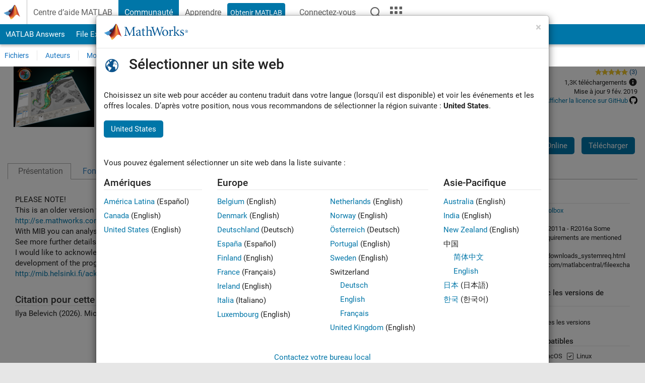

--- FILE ---
content_type: text/html; charset=utf-8
request_url: https://fr.mathworks.com/matlabcentral/fileexchange/56481-microscopy-image-browser-mib
body_size: 60931
content:
<!DOCTYPE html>
<html lang="fr">
<head>
<meta http-equiv="Content-Type" content="text/html; charset=UTF-8">
<meta charset="utf-8">
<meta name="viewport" content="width=device-width, initial-scale=1.0">
<link rel="icon" href="/etc.clientlibs/mathworks/clientlibs/customer-ui/templates/common/resources/images/favicon.20251211153853409.ico" type="image/x-icon">
<link rel='canonical' href='https://fr.mathworks.com/matlabcentral/fileexchange/56481-microscopy-image-browser-mib'><meta http-equiv="X-UA-Compatible" content="IE=edge">
<script src="/etc.clientlibs/mathworks/clientlibs/customer-ui/components/webvitals.min.20251211153853409.js"></script><script src="/etc.clientlibs/mathworks/clientlibs/customer-ui/components/jquery.min.20251211153853409.js"></script><script src="/etc.clientlibs/mathworks/clientlibs/customer-ui/components/jquery-migrate.min.20251211153853409.js"></script><link rel="stylesheet" href="/etc.clientlibs/mathworks/clientlibs/customer-ui/templates/common/core.min.20251211153853409.css" type="text/css">
<link rel="stylesheet" href="/etc.clientlibs/mathworks/clientlibs/customer-ui/templates/common/fr.min.20251211153853409.css" type="text/css">
<link rel="stylesheet" href="/etc.clientlibs/mathworks/clientlibs/customer-ui/templates/common/footer.min.20251211153853409.css" type="text/css">
<link rel="stylesheet" href="/etc.clientlibs/mathworks/clientlibs/customer-ui/templates/mathworks-aem.min.20251211153853409.css" type="text/css">
<link href="/etc.clientlibs/mathworks/clientlibs/customer-ui/templates/common/resources/fonts/roboto/roboto-latin-italic-400.20251211153853409.woff2" rel="preload" as="font" type="font/woff2" crossorigin>
<link href="/etc.clientlibs/mathworks/clientlibs/customer-ui/templates/common/resources/fonts/roboto/roboto-latin-italic-500.20251211153853409.woff2" rel="preload" as="font" type="font/woff2" crossorigin>
<link href="/etc.clientlibs/mathworks/clientlibs/customer-ui/templates/common/resources/fonts/roboto/roboto-latin-italic-700.20251211153853409.woff2" rel="preload" as="font" type="font/woff2" crossorigin>
<link href="/etc.clientlibs/mathworks/clientlibs/customer-ui/templates/common/resources/fonts/roboto/roboto-latin-normal-400.20251211153853409.woff2" rel="preload" as="font" type="font/woff2" crossorigin>
<link href="/etc.clientlibs/mathworks/clientlibs/customer-ui/templates/common/resources/fonts/roboto/roboto-latin-normal-500.20251211153853409.woff2" rel="preload" as="font" type="font/woff2" crossorigin>
<link href="/etc.clientlibs/mathworks/clientlibs/customer-ui/templates/common/resources/fonts/roboto/roboto-latin-normal-700.20251211153853409.woff2" rel="preload" as="font" type="font/woff2" crossorigin>
<link href="/etc.clientlibs/mathworks/clientlibs/customer-ui/templates/common/resources/fonts/mathworks.20251211153853409.woff" rel="preload" as="font" type="font/woff" crossorigin>
<script id="analyticsDigitalData">digitalData = {
    'pageInstanceID' : 'Microscopy Image Browser (MIB) - File Exchange - MATLAB Central',
    'page' : {
        'pageInfo' : {
            'pageID' : '/matlabcentral/fileexchange/56481-microscopy-image-browser-mib',
            'destinationURL' : 'https://fr.mathworks.com/matlabcentral/fileexchange/56481-microscopy-image-browser-mib'
        },
        'category' : {
            'primaryCategory' : 'matlabcentral',
            'subCategory1' : 'matlabcentral/fileexchange',
            'subCategory2' : '',
        },
        'attributes' : {"descriptonCode":"FX_56481","category":["Biomedical Imaging","Microscopy"]}
    },
    'product' : [{ 'productInfo' : {} }],
    'component' : [],
    'events' : [],
    'user': []
};
</script><script>(function(g,b,d,f){(function(a,c,d){if(a){var e=b.createElement("style");e.id=c;e.innerHTML=d;a.appendChild(e)}})(b.getElementsByTagName("head")[0],"at-body-style",d);setTimeout(function(){var a=b.getElementsByTagName("head")[0];if(a){var c=b.getElementById("at-body-style");c&&a.removeChild(c)}},f)})(window,document,"[class*='personalization-container']:not([id^='web-application']) {opacity: 0 !important}",1E3);</script><script src="//assets.adobedtm.com/d0cc0600946eb3957f703b9fe43c3590597a8c2c/satelliteLib-e8d23c2e444abadc572df06537e2def59c01db09.js" async></script><title>Microscopy Image Browser (MIB) - File Exchange - MATLAB Central</title>
<script src="/matlabcentral/fileexchange/index.be4da817527436879a23.bundle.js"></script>
<script src="/matlabcentral/fileexchange/javascripts/iframeResizer.min.be4da817527436879a23.js"></script>
<script src="/matlabcentral/fileexchange/javascripts/PostMessageChannel.be4da817527436879a23.js"></script>

<meta name="csrf-param" content="authenticity_token" />
<meta name="csrf-token" content="RSZo6s6Angpl-D2xJWTNOkeuuVZCO1p0LoZXk0J3XLSFLfORCRKNWz0bCs6O7iRqFuYYcguATUkyAK-JVplYmQ" />
<link rel="stylesheet" href="/matlabcentral/fileexchange/stylesheets/application.be4da817527436879a23.css" media="all" />
<link rel="stylesheet" href="/matlabcentral/fileexchange/stylesheets/contributors.be4da817527436879a23.css" media="all" />
<link rel="stylesheet" href="/matlabcentral/fileexchange/stylesheets/detail_page.be4da817527436879a23.css" media="all" />
<link rel="stylesheet" href="/matlabcentral/fileexchange/stylesheets/ui-css.be4da817527436879a23.css" media="all" />
<link rel="stylesheet" href="/matlabcentral/fileexchange/stylesheets/index.be4da817527436879a23.css" media="all" />
<meta name="description" content="Download and share free MATLAB code, including functions, models, apps, support packages and toolboxes">

<meta name="latest-release-endpoint" content="/matlabcentral/fileexchange/github/latest-publishable-release">


<link rel="stylesheet" type="text/css" href="/matlabcentral/static/rtc/scripts/mlc-rtc-1.0.19.css">
<script src="/matlabcentral/static/rtc/scripts/code-options-1.5.0.js" data-code-options-app="fileexchange" data-locale="fr-FR"></script>
<script src="https://fr.mathworks.com/matlabcentral/jscript/profile_card_v1.3.js" data-app-name="fileexchange" defer></script>
<script src="/matlabcentral/discussions/component.v2.js" crossorigin="anonymous"></script>
<script type="text/javascript">
  document.addEventListener('DOMContentLoaded', function(){
    // The following text will be moved to translation files later with globalization changes.
    const quickLinks = [
        { text: 'How to submit files', link: '/matlabcentral/content/fx/about.html?s_tid=gn_mlc_fx_help#Submitting_Files' },
        { text: 'Linking to GitHub Repositories', link: '/matlabcentral/content/fx/about.html?s_tid=gn_mlc_fx_help#Why_GitHub' },
        { text: 'How to build your reputation', link: '/matlabcentral/content/fx/about.html?s_tid=gn_mlc_fx_help#Build_Reputation' }
     ];
     const possibleSelectors = ['#query', '#in_page_fxsearch'];
     possibleSelectors.forEach(selector => {
        const inputElement = document.querySelector(selector);
        if (inputElement) {
          const customElement = document.createElement('community-typeahead');
          customElement.setAttribute('input-selector', selector);
          customElement.setAttribute('quick-links', JSON.stringify(quickLinks));
          customElement.setAttribute('app', 'fileexchange');
          customElement.setAttribute('env', 'prod');
          customElement.setAttribute('site-language', 'fr-FR');
          customElement.setAttribute('blank-state', 'true');
          document.body.appendChild(customElement);
        }
     });

    // visual indicator for spam moderation pending contents for moderators
  });
</script>
<script>
    window.MathJax = {
        tex: {
            inlineMath: [['$', '$'], ['\\(', '\\)']],
            displayMath: [['$$', '$$'], ['\\[', '\\]']],
        }
    };
</script>
<script src="/matlabcentral/fileexchange/assets/mathjax/es5/tex-mml-chtml.js"></script>
<meta property="og:title" content="Microscopy Image Browser (MIB)"><meta property="og:type" content="website"><meta property="og:url" content="https://fr.mathworks.com/matlabcentral/fileexchange/56481-microscopy-image-browser-mib"><meta property="og:image" content="https://www.mathworks.com/responsive_image/160/120/0/0/0/cache/matlabcentral/mlc-downloads/downloads/submissions/56481/versions/7/screenshot.png"><meta property="og:description" content="MIB is a package for segmentation of multi-dimensional (2D-4D) microscopy datasets">

                              <script>!function(a){var e="https://s.go-mpulse.net/boomerang/",t="addEventListener";if("False"=="True")a.BOOMR_config=a.BOOMR_config||{},a.BOOMR_config.PageParams=a.BOOMR_config.PageParams||{},a.BOOMR_config.PageParams.pci=!0,e="https://s2.go-mpulse.net/boomerang/";if(window.BOOMR_API_key="LERXA-6VNES-W6PXS-U8C7F-BXSZH",function(){function n(e){a.BOOMR_onload=e&&e.timeStamp||(new Date).getTime()}if(!a.BOOMR||!a.BOOMR.version&&!a.BOOMR.snippetExecuted){a.BOOMR=a.BOOMR||{},a.BOOMR.snippetExecuted=!0;var i,_,o,r=document.createElement("iframe");if(a[t])a[t]("load",n,!1);else if(a.attachEvent)a.attachEvent("onload",n);r.src="javascript:void(0)",r.title="",r.role="presentation",(r.frameElement||r).style.cssText="width:0;height:0;border:0;display:none;",o=document.getElementsByTagName("script")[0],o.parentNode.insertBefore(r,o);try{_=r.contentWindow.document}catch(O){i=document.domain,r.src="javascript:var d=document.open();d.domain='"+i+"';void(0);",_=r.contentWindow.document}_.open()._l=function(){var a=this.createElement("script");if(i)this.domain=i;a.id="boomr-if-as",a.src=e+"LERXA-6VNES-W6PXS-U8C7F-BXSZH",BOOMR_lstart=(new Date).getTime(),this.body.appendChild(a)},_.write("<bo"+'dy onload="document._l();">'),_.close()}}(),"".length>0)if(a&&"performance"in a&&a.performance&&"function"==typeof a.performance.setResourceTimingBufferSize)a.performance.setResourceTimingBufferSize();!function(){if(BOOMR=a.BOOMR||{},BOOMR.plugins=BOOMR.plugins||{},!BOOMR.plugins.AK){var e=""=="true"?1:0,t="",n="cj3xofixgyuxa2lq4xia-f-066008d7c-clientnsv4-s.akamaihd.net",i="false"=="true"?2:1,_={"ak.v":"39","ak.cp":"1460375","ak.ai":parseInt("195948",10),"ak.ol":"0","ak.cr":9,"ak.ipv":4,"ak.proto":"h2","ak.rid":"b3c79a82","ak.r":47369,"ak.a2":e,"ak.m":"x","ak.n":"essl","ak.bpcip":"18.119.119.0","ak.cport":39244,"ak.gh":"23.208.24.109","ak.quicv":"","ak.tlsv":"tls1.3","ak.0rtt":"","ak.0rtt.ed":"","ak.csrc":"-","ak.acc":"","ak.t":"1769006544","ak.ak":"hOBiQwZUYzCg5VSAfCLimQ==pjhLazO8aXmHBs90YaPfaSowauNbQ7d6Cnaw3pZNwJ/FVePhskJPZS97USYPkLB5y/E8o4zHjr4rJ2rjwNKbnPEQYr2zY08Gm5MJbfRpxmwP43v3QbcWHQYOo/OhD8QqkwkJ0r4czEo79kbklWST2KOAuQPR5/RCjxGzC+4CNe0XhfnPbkj7NpLAGr7kOaNTnTsX4s0jHdsP6t2sXTBuEfcEigzqpAl85xp7ggYe8VLgUwxk2XPhRfK0zJpH0KvEsD2iymplVqCpthCJ5i5XmUCvNiKwL0alQ2bO1UUptxqlVOg3nrMqVqW5J/d5ybK+VrGBY39qUwrYnPnboVivA5uA2Ajbj6xla04WILxMkeki/vrRkt3XxVVCWsKuqOdf/5uqOmpZeBauZKwj6FfHpqnrd71BALqX6we70dcu1Rw=","ak.pv":"296","ak.dpoabenc":"","ak.tf":i};if(""!==t)_["ak.ruds"]=t;var o={i:!1,av:function(e){var t="http.initiator";if(e&&(!e[t]||"spa_hard"===e[t]))_["ak.feo"]=void 0!==a.aFeoApplied?1:0,BOOMR.addVar(_)},rv:function(){var a=["ak.bpcip","ak.cport","ak.cr","ak.csrc","ak.gh","ak.ipv","ak.m","ak.n","ak.ol","ak.proto","ak.quicv","ak.tlsv","ak.0rtt","ak.0rtt.ed","ak.r","ak.acc","ak.t","ak.tf"];BOOMR.removeVar(a)}};BOOMR.plugins.AK={akVars:_,akDNSPreFetchDomain:n,init:function(){if(!o.i){var a=BOOMR.subscribe;a("before_beacon",o.av,null,null),a("onbeacon",o.rv,null,null),o.i=!0}return this},is_complete:function(){return!0}}}}()}(window);</script></head>
<body class="-is_bootstrap3
		   
		   templateservice
		  
		  
		  
 		  
		  -has_usernav
		  -is_full_header
		  
		  " data-cid="mktg">

	<a class="skip_link sr-only" href="#skip_link_anchor" tabindex="1">Passer au contenu</a>

	
	


	<div class="sticky-top" id="sticky_container">
		

	<header class="-has_matrix
					 -has_mwa
					 -has_store
					 -has_topnav
					 -has_subnav
					 -has_slidingnav"><nav class="navbar navbar-expand-lg" aria-label="Navigation principale"><div class="container-fluid">
				<div class="d-lg-flex flex-row align-items-center" id="header_content_container">
					<a href="/?s_tid=user_nav_logo" class="navbar-brand d-inline-flex">
						
						<img src="/etc.clientlibs/mathworks/clientlibs/customer-ui/templates/common/resources/images/mathworks-logo-membrane.20251211153853409.svg" class="mw_logo" alt="MathWorks" width="34" height="30"></a>

					<div class="sectionHead sectionhead containsResourceName resourceClass-sectionhead">


	<h1 class="d-inline-flex d-lg-none ">
		<a href="/matlabcentral/fileexchange/" class="add_cursor_pointer">File Exchange</a>
		
	</h1>
	




</div>


					<div class="d-flex d-lg-none" id="global_mobile_actuator_container_search">
						<button class="navbar-toggler btn collapsed" id="global_search_mobile_actuator" type="button" data-toggle="collapse" data-bs-toggle="collapse" data-target="#global_search_mobile" data-bs-target="#global_search_mobile" aria-controls="global_search_mobile" aria-expanded="false" aria-label="Toggle Search">
							<span class="icon-search"></span>
						</button>
					</div>
					<div class="navbar-collapse collapse" id="global_search_mobile">
						<div id="global_search_mobile_placeholder"></div>
						<div id="global_search_container">
							<div class="sectionHeadSearchBox sectionheadsearchbox containsResourceName resourceClass-sectionheadsearchbox">

	

	
		
    
<script src="/etc.clientlibs/mathworks/clientlibs/customer-ui/components/sectionheadsearchbox/bs5.min.20251211153853409.js"></script><link rel="stylesheet" href="/etc.clientlibs/mathworks/clientlibs/customer-ui/components/typeahead.min.20251211153853409.css" type="text/css">
<form name="search" id="site_search" class="site_search" action="/matlabcentral/fileexchange" method="get">
			<div class="input-group dropdown">
				<label id="search-mathworks" class="visually-hidden" for="query">Effectuer une recherche sur File Exchange</label>
				<input type="hidden" name="c[]" id="site_search_collection" value="fileexchange"><input type="search" name="q" id="query" class="form-control conjoined_search" aria-autocomplete="list" autocomplete="off" role="combobox" aria-controls="search_suggestions" aria-haspopup="listbox" aria-expanded="true" aria-activedescendant placeholder="Effectuer une recherche sur File Exchange" data-site-domain="fr" data-site-language="fr" data-typeahead-proxy-url="https://services.mathworks.com/typeahead" data-typeahead-result-count="10" data-label-suggestions="Suggestions" data-label-see-all-results="See all results" aria-labelledby="search-mathworks" aria-owns="sectionHeadSearchDropdown"><button class="btn btn_color_blue btn-outline dropdown-toggle" type="button" data-toggle="dropdown" data-bs-toggle="dropdown" aria-expanded="false" id="site_search_selector">File Exchange</button>
				<ul class="dropdown-menu dropdown-menu-end" id="sectionHeadSearchDropdown">
<li><a class="dropdown-item" href="#" data-placeholder="Effectuer une recherche" data-collection="support" data-action="https://fr.mathworks.com/support/search.html" data-parameter="q">Centre d'aide</a></li>
					
						<li style="display:none;"><a class="dropdown-item" href="#" data-placeholder="Effectuer une recherche sur File Exchange" data-collection="fileexchange" data-action="https://fr.mathworks.com/matlabcentral/fileexchange" data-parameter="q">File Exchange</a></li>
					
					<li><a class="dropdown-item" href="#" data-placeholder="Rechercher sur MathWorks.com" data-collection="entire_site" data-action="https://fr.mathworks.com/search.html" data-parameter="q">MathWorks</a></li>
				</ul>
<button type="submit" id="searchbutton" class="btn btn_color_blue btn-outline icon-search" aria-label="Recherche"></button>
			</div>
		</form>
	

	

</div>

						</div>
					</div>


					<div class="d-flex d-lg-none" id="global_mobile_actuator_container_navigation">
						<button class="navbar-toggler collapsed btn" id="global_navigation_mobile_actuator" type="button" data-toggle="collapse" data-bs-toggle="collapse" data-target="#global_navigation" data-bs-target="#global_navigation" aria-controls="global_navigation" aria-expanded="false" aria-label="${alwaystranslate:'Toggle Main Navigation'}">
							<span class="icon-menu-full"></span>
						</button>
					</div>
					<div class="collapse navbar-collapse" id="global_navigation">
						
						<div class="topNavigation topnavigation containsResourceName resourceClass-topnavigation">



	<ul class="navbar-nav flex-grow-1 align-items-lg-center mb-0">
<li class="nav-item dropdown" id="globalnav_item_helpcenter">
				
	
	
	

	

	<a href="/help/?s_tid=user_nav_help" class="nav-link ">

		

		
			
			Centre d’aide MATLAB</a>

		
		
	

				
			</li>
		
			<li class="nav-item dropdown" id="globalnav_item_community">
				
	
	
	

	

	<a href="/matlabcentral/?s_tid=user_nav_community" class="nav-link active ">

		

		
			
			Communauté</a>

		
		
	

				
			</li>
		
			<li class="nav-item dropdown" id="globalnav_item_learning">
				
	
	
	

	

	<a href="https://matlabacademy.mathworks.com/?s_tid=user_nav_learning" class="nav-link ">

		

		
			
			Apprendre</a>

		
		
	

				
			</li>
		

		
		<li class="nav-item  -alignment_lg_end" id="globalnav_item_matlab">
			
			

			
	
	
	

	

	<a href="https://login.mathworks.com/embedded-login/landing.html?cid=getmatlab&amp;s_tid=user_nav_getml" style="display:none !important;" class="not-logged-in btn btn_color_blue d-block d-lg-inline-flex ">

		

		
			
			Obtenir MATLAB</a>

		
		
	

			
	
	
	

	

	<a href="https://login.mathworks.com/embedded-login/landing.html?cid=getmatlab&amp;s_tid=user_nav_getml" style="display:none !important;" class="logged-in btn btn_color_blue d-block d-lg-inline-flex ">

		

		
			
			MATLAB</a>

		
		
	


		</li>

		
		
			<li class="nav-item dropdown -alignment_lg_end" id="globalnav_item_mwa">
				<a href="#" class="nav-link headernav_login mwa-nav_login" id="mwanav_item_login" style="display: none;" aria-label="Se connecter">
					Connectez-vous
				</a>

				<a href="#" class="nav-link headernav_logout dropdown-toggle" id="mwanav_actuator" role="button" data-toggle="dropdown" data-bs-toggle="dropdown" aria-expanded="false" style="display: none;" title="Accédez à votre compte MathWorks">
					<span class="mwanav_avatar mwa_image_drop_down"></span>
					<span class="mobile_account_name visually_hidden_xxl visually_hidden_xl visually_hidden_lg hidden-md hidden-lg"></span>
				</a>
				<ul class="dropdown-menu dropdown-menu-lg-end" id="mwanav_dropdown_menu">
<li id="mwanav_item_account"><a class="mwa-account dropdown-item">Mon compte</a></li>
					<li id="mwanav_item_community"><a class="mwa-community-profile dropdown-item">Mon profil</a></li>
					<li id="mwanav_item_associate"><a class="mwa-link-license dropdown-item">Mes licences</a></li>
					<li><hr class="dropdown-divider"></li>
					<li id="mwanav_item_logout"><a class="mwa-logout dropdown-item">Se déconnecter</a></li>
				</ul>
</li>
		

		

		

		<li class="nav-item d-block d-lg-none" id="globalnav_item_mobile_cta_support">
			
	
	
	

	

	<a href="/support/contact_us.html" id="mobile_cta_support" class="nav-link ">

		

		
			<span class="icon-phone"></span>
			Contactez le support MathWorks</a>

		
		
	

		</li>

		<li class="nav-item d-block d-lg-none" id="globalnav_item_mobile_cta_corporate">
			
	
	
	

	

	<a href="/" id="mobile_cta_corporate" class="nav-link ">

		

		
			<span class="icon-membrane"></span>
			Visit mathworks.com</a>

		
		
	

		</li>

		<li class="nav-item dropdown d-none d-lg-block -alignment_lg_end" id="globalnav_item_search">
			<a href="#" class="nav-link dropdown-toggle" role="button" data-toggle="dropdown" data-bs-toggle="dropdown" aria-expanded="false" aria-label="Recherche"><span class="icon-search"></span></a>
			<div class="dropdown-menu">
				<div class="container-lg">
					<div class="row align-items-center">
						
						
							<div class="col">
								<div id="global_search_desktop_placeholder"></div>
							</div>
						
					</div>
				</div>
			</div>
		</li>

		<li class="nav-item d-none d-lg-block -alignment_lg_end" id="globalnav_item_matrix">
			<mw-matrix lang="fr" tier="DOTCOM" env="prod" bsversion="bs5" class="nav-link" host="https://fr.mathworks.com"></mw-matrix>
</li>
	</ul>
</div>

					</div>
				</div>

				
			</div>
		</nav></header><div class="subnav" id="subnav">
			<div class="subnav_container">
				<div class="container-fluid">
					<div class="row">
						<div class="col-12">
							<div class="slidingNav slidingnav containsResourceName resourceClass-slidingnav">

<div id="sliding_nav" class="splide" data-item-per-page="8">
	<div class="splide__track">
		<ul class="splide__list">
<li id="mlcsubnav_answers" class="splide__slide  mlcsubnav_answers">
						
	
	
	

	

	<a href="/matlabcentral/answers/index/?s_tid=gn_mlc_an" class=" ">

		

		
			
			MATLAB Answers</a>

		
		
	

					</li>
				
				
			
				
					<li id="mlcsubnav_fx" class="splide__slide active mlcsubnav_fx">
						
	
	
	

	

	<a href="/matlabcentral/fileexchange/?s_tid=gn_mlc_fx_files" class=" ">

		

		
			
			File Exchange</a>

		
		
	

					</li>
				
				
			
				
					<li id="mlcsubnav_cody" class="splide__slide  mlcsubnav_cody">
						
	
	
	

	

	<a href="/matlabcentral/cody/?s_tid=gn_mlc_cody" class=" ">

		

		
			
			Cody</a>

		
		
	

					</li>
				
				
			
				
					<li id="mlcsubnav_playground" class="splide__slide  mlcsubnav_playground">
						
	
	
	

	

	<a href="/matlabcentral/playground?s_tid=gn_mlc_playground" class=" ">

		

		
			
			AI Chat Playground</a>

		
		
	

					</li>
				
				
			
				
					<li id="mlcsubnav_discussions" class="splide__slide  mlcsubnav_discussions">
						
	
	
	

	

	<a href="/matlabcentral/discussions?s_tid=gn_mlc_disc" class=" ">

		

		
			
			Discussions</a>

		
		
	

					</li>
				
				
			
				
					<li id="mlcsubnav_contests" class="splide__slide  mlcsubnav_contests">
						
	
	
	

	

	<a href="/matlabcentral/contests.html?s_tid=gn_mlc_contests" class=" ">

		

		
			
			Compétitions</a>

		
		
	

					</li>
				
				
			
				
					<li id="mlcsubnav_blogs" class="splide__slide  mlcsubnav_blogs">
						
	
	
	

	

	<a href="https://blogs.mathworks.com/?s_tid=gn_mlc_blg" class=" ">

		

		
			
			Blogs</a>

		
		
	

					</li>
				
				
			
				
				<li id="mlcsubnav_more" class="splide__slide dropdown mlcsubnav_more">
					<a href="#" class="dropdown-toggle" data-toggle="dropdown" data-bs-toggle="dropdown" role="button" aria-haspopup="true" aria-expanded="false">Plus<span class="caret"></span></a>
					<ul class="dropdown-menu">
<li class=" ">
								
	
	
	

	

	<a href="/matlabcentral/content/communities.html?s_tid=gn_mlc_tbc_dl" class="dropdown-item ">

		

		
			
			Communautés</a>

		
		
	

								
							</li>
							
						
							<li class=" ">
								
	
	
	

	

	<a href="/matlabcentral/community/onramps/mlc_treasure_hunt?s_tid=gn_mlc_hunt" class="dropdown-item ">

		

		
			
			Chasse au trésor</a>

		
		
	

								
							</li>
							
						
							<li class=" ">
								
	
	
	

	

	<a href="/matlabcentral/profile/authors/search?s_tid=gn_mlc_people" class="dropdown-item ">

		

		
			
			personnes</a>

		
		
	

								
							</li>
							
						
							<li class=" ">
								
	
	
	

	

	<a href="/matlabcentral/content/community-advisors.html?s_tid=gn_mlc_cab" class="dropdown-item ">

		

		
			
			Conseillers communautaires</a>

		
		
	

								
							</li>
							
						
							<li class=" ">
								
	
	
	

	

	<a href="/matlabcentral/profile/badges/all?s_tid=gn_mlc_bdgs" class="dropdown-item ">

		

		
			
			Badges virtuels</a>

		
		
	

								
							</li>
							
						
							<li class=" ">
								
	
	
	

	

	<a href="/matlabcentral/content/about.html?s_tid=gn_mlc_about" class="dropdown-item ">

		

		
			
			À propos de</a>

		
		
	

								
							</li>
							
						
					</ul>
</li>
			
		</ul>
</div>
</div>
<div>
	<div class="cq-placeholder" data-emptytext="Sliding Navigation"></div>
</div>

    
<link rel="stylesheet" href="/etc.clientlibs/mathworks/clientlibs/customer-ui/components/splide.min.20251211153853409.css" type="text/css">
<link rel="stylesheet" href="/etc.clientlibs/mathworks/clientlibs/customer-ui/components/slidingnav.min.20251211153853409.css" type="text/css">
<script src="/etc.clientlibs/mathworks/clientlibs/customer-ui/components/splide.min.20251211153853409.js"></script><script src="/etc.clientlibs/mathworks/clientlibs/customer-ui/components/slidingnav.min.20251211153853409.js"></script>
</div>

						</div>
					</div>
				</div>
			</div>
		</div>
		

	
	<div class="localnav" id="localnav">
		<div class="localnav_container">
			<div class="container-fluid">
				<div class="row">
					<div class="col-12">
						<nav class="navbar navbar-expand-lg" aria-label="Local Navigation"><button class="navbar-toggler" type="button" id="localnav_actuator" data-toggle="collapse" data-bs-toggle="collapse" data-target="#local_navigation" data-bs-target="#local_navigation" aria-controls="localnav" aria-expanded="false" aria-label="Menu de navigation"><span class="icon-kebab"></span></button>
							<div class="collapse navbar-collapse" id="local_navigation">
								<div class="localNavigation localnav containsResourceName resourceClass-localnav">



	
	<ul class="navbar-nav" id="localnav_navbar">
 <li class="nav-item" id="leftnav_files"><a href="https://fr.mathworks.com/matlabcentral/fileexchange/?s_tid=gn_mlc_fx_files" class="nav-link">Fichiers</a></li> <li class="nav-item" id="leftnav_authors"><a href="https://fr.mathworks.com/matlabcentral/fileexchange/authors?s_tid=gn_mlc_fx_auth" class="nav-link">Auteurs</a></li> <li class="nav-item dropdown"><a href="" class="nav-link dropdown-toggle" role="button" data-toggle="dropdown" data-bs-toggle="dropdown" aria-expanded="false">Mon File Exchange</a><ul class="dropdown-menu"><li id=""><a href="/matlabcentral/profile/authors/my_profile?content=all" class="dropdown-item">Flux de contenu suivis</a></li><li id=""><a href="/matlabcentral/profile/authors/my_profile/follows" class="dropdown-item">Gestion des suivis</a></li><li id=""><a href="/matlabcentral/profile/authors/my_profile/notification_preferences" class="dropdown-item">Préférences en matière de communication</a></li><li id=""><a href="/matlabcentral/fileexchange/my-file-exchange?s_tid=gn_mlc_fx_myfx" class="dropdown-item">Mes fichiers</a></li></ul></li> <li class="nav-item" id="leftnav_submit"><a href="/matlabcentral/fileexchange/my-file-exchange?s_tid=gn_mlc_fx_contr" class="nav-link">Publier</a></li> <li class="nav-item" id="leftnav_about"><a href="/matlabcentral/content/fx/about.html?s_tid=gn_mlc_fx_help" class="nav-link">À propos de</a></li>
</ul>
</div>

							</div>
						</nav>
</div>
				</div>
			</div>
		</div>
	</div>



	</div>





	
		

		
			
			
			
				<div class="content_container" id="content_container">
					
					<main id="skip_link_anchor" tabindex="-1"><div class="container-fluid">
							
							
							<section><div class="mainParsys parsys containsResourceName resourceClass-parsys">
<div class="cssjs containsResourceName section resourceClass-cssjs">






<style>
body.-has_usernav #sticky_container.sticky-top {
    z-index: 1041;
}
</style>
</div>
<div class="cssjs containsResourceName section resourceClass-cssjs">






<style>
@media only screen and (max-width: 767.98px){html body#responsive_b{max-width:100vw;overflow-y:visible}}
</style>
</div>
<div class="cssjs containsResourceName section resourceClass-cssjs">





	
	
	
    
<script src="/etc.clientlibs/mathworks/clientlibs/customer-ui/templates/matlabcentral.min.20251211153853409.js"></script>
</div>
<div class="cssjs containsResourceName section resourceClass-cssjs">





	
    
<script src="/etc.clientlibs/mathworks/clientlibs/customer-ui/components/condensedrelatedcontent.min.20251211153853409.js"></script><script src="/etc.clientlibs/mathworks/clientlibs/customer-ui/components/spellcheck.min.20251211153853409.js"></script>
</div>
<div class="cssjs containsResourceName section resourceClass-cssjs">






<style>
body:not(.-has_usernav,.-has_corporatenav){}body:not(.-has_usernav,.-has_corporatenav) .typeahead_container.dropdown-menu{margin-top:11px;border-radius:0 0 4px 4px}body:not(.-has_usernav,.-has_corporatenav).typeahead_modal .header{position:relative;z-index:1035}body:not(.-has_usernav,.-has_corporatenav).typeahead_modal .modal-backdrop{z-index:1034}body:not(.-has_usernav,.-has_corporatenav).typeahead_modal .search .input-group.active_typeahead{z-index:1037}body:not(.-has_usernav,.-has_corporatenav)#responsive_offcanvas.modal-open.typeahead_modal{padding-right:0!important;overflow-y:scroll}body:not(.-has_usernav,.-has_corporatenav)#responsive_offcanvas.modal-open.typeahead_modal .row-offcanvas{height:calc(100vh - 98px);overflow:hidden}@media (max-width:767px){body:not(.-has_usernav,.-has_corporatenav){}body:not(.-has_usernav,.-has_corporatenav).modal-open.typeahead_modal{padding-right:0!important;overflow-y:hidden}body:not(.-has_usernav,.-has_corporatenav).modal-open.typeahead_modal .typeahead_container.dropdown-menu{padding-left:15px;margin-top:0;border:none;border-radius:0}body:not(.-has_usernav,.-has_corporatenav).modal-open.typeahead_modal .section_header .typeahead_container.dropdown-menu{width:calc(100vw - (100vw - 100%))!important;height:calc(100vh - 98px)!important;margin-left:-15px}body:not(.-has_usernav,.-has_corporatenav).modal-open.typeahead_modal .content_container .typeahead_container.dropdown-menu{width:100vw!important;margin-top:9px;margin-left:-15px}body:not(.-has_usernav,.-has_corporatenav)#responsive_offcanvas.modal-open.typeahead_modal #search_scope_support .input-group{position:initial}body:not(.-has_usernav,.-has_corporatenav)#responsive_offcanvas.modal-open.typeahead_modal{overflow-y:scroll}body:not(.-has_usernav,.-has_corporatenav)#responsive_offcanvas.modal-open.typeahead_modal .section_header .typeahead_container.dropdown-menu{margin-left:0}}body:not(.-has_usernav,.-has_corporatenav) .typeahead_container{max-height:calc(100vh - 46px - 52px - 20px);overflow-y:auto}body:not(.-has_usernav,.-has_corporatenav) .typeahead_container dl{width:100%;margin-bottom:26px;float:left;position:relative}body:not(.-has_usernav,.-has_corporatenav) .typeahead_container dt{width:90px;float:left;color:#c04c0b;font-weight:bold;position:absolute}body:not(.-has_usernav,.-has_corporatenav) .typeahead_container dd{width:calc(100% - 101px);max-height:270px;padding:0;margin:0 0 0 101px;float:left;overflow-y:auto}body:not(.-has_usernav,.-has_corporatenav) .typeahead_container dd ul.list-unstyled>li{margin-bottom:10px}body:not(.-has_usernav,.-has_corporatenav) .typeahead_container *{font-size:14px;line-height:1.25}body:not(.-has_usernav,.-has_corporatenav) .typeahead_container :last-child{margin-bottom:0!important}body:not(.-has_usernav,.-has_corporatenav) .typeahead_container a:not(.see_all_results){padding-right:30px;color:#212121!important;display:block;text-decoration:none!important;transition:background-color 0.3s ease}body:not(.-has_usernav,.-has_corporatenav) .typeahead_container a:not(.see_all_results):hover{background-color:#f5f5f5}body:not(.-has_usernav,.-has_corporatenav) .typeahead_container a:not(.see_all_results):active{background-color:#e6e6e6}body:not(.-has_usernav,.-has_corporatenav) .typeahead_container a.see_all_results{overflow:hidden;position:relative}body:not(.-has_usernav,.-has_corporatenav) .typeahead_container li.selected-suggestion,body:not(.-has_usernav,.-has_corporatenav) .typeahead_container li.selected-suggestion a{background-color:#f5f5f5}body:not(.-has_usernav,.-has_corporatenav) .typeahead_container li.suggestion{width:auto;padding:0;color:inherit;cursor:default;float:none;line-height:inherit}body:not(.-has_usernav,.-has_corporatenav) .typeahead_container .suggestion_summary{width:100%;display:block;overflow:hidden;text-overflow:ellipsis;white-space:nowrap}body:not(.-has_usernav,.-has_corporatenav) .typeahead_container .suggestion_highlight{color:#212121;font-weight:bold}body:not(.-has_usernav,.-has_corporatenav) .typeahead_container .suggestion_product{color:#616161;display:block}body:not(.-has_usernav,.-has_corporatenav) .typeahead_container dl.typeahead_suggestions dt{padding-top:5px}body:not(.-has_usernav,.-has_corporatenav) .typeahead_container dl.typeahead_suggestions dd ul.list-unstyled>li{margin-bottom:0}body:not(.-has_usernav,.-has_corporatenav) .typeahead_container dl.typeahead_suggestions a{padding-top:5px;padding-bottom:5px}body:not(.-has_usernav,.-has_corporatenav) .typeahead_container.typeahead_type_grouped{margin-left:-100px;padding:20px 0 20px 10px}body:not(.-has_usernav,.-has_corporatenav) .typeahead_container.typeahead_type_basic{padding:15px 0}body:not(.-has_usernav,.-has_corporatenav) .typeahead_container.typeahead_type_basic dl{float:none}body:not(.-has_usernav,.-has_corporatenav) .typeahead_container.typeahead_type_basic dt{display:none}body:not(.-has_usernav,.-has_corporatenav) .typeahead_container.typeahead_type_basic dd{width:100%;max-height:none;margin-left:0;float:none;overflow-y:visible}body:not(.-has_usernav,.-has_corporatenav) .typeahead_container.typeahead_type_basic a{padding-left:10px}body:not(.-has_usernav,.-has_corporatenav) .typeahead_container.typeahead_option_remove_suggestions li{padding-right:65px;position:relative}body:not(.-has_usernav,.-has_corporatenav) .typeahead_container.typeahead_option_remove_suggestions li:hover{background-color:#f5f5f5}body:not(.-has_usernav,.-has_corporatenav) .typeahead_container.typeahead_option_remove_suggestions li.more_suggestions:hover{background-color:transparent}body:not(.-has_usernav,.-has_corporatenav) .typeahead_container.typeahead_option_remove_suggestions a{padding-right:0;margin-right:30px}body:not(.-has_usernav,.-has_corporatenav) .typeahead_container.typeahead_option_remove_suggestions a:hover{background-color:transparent}body:not(.-has_usernav,.-has_corporatenav) .typeahead_container.typeahead_option_remove_suggestions a.remove_suggestion{margin-right:15px;color:#616161!important;display:inline-block;float:right;font-size:13px;position:absolute;top:50%;right:0;text-align:right;transform:translateY(-50%)}body:not(.-has_usernav,.-has_corporatenav) .typeahead_container.typeahead_option_remove_suggestions a.remove_suggestion:focus,body:not(.-has_usernav,.-has_corporatenav) .typeahead_container.typeahead_option_remove_suggestions a.remove_suggestion:hover{color:#0076a8!important;text-decoration:underline!important}body:not(.-has_usernav,.-has_corporatenav) .typeahead_container.typeahead_option_remove_suggestions li.selected-suggestion{background-color:#f5f5f5}body:not(.-has_usernav,.-has_corporatenav) .typeahead_container.typeahead_option_remove_suggestions li.selected-suggestion a{background-color:transparent}@media (min-width:768px) and (max-width:991px){body:not(.-has_usernav,.-has_corporatenav) .typeahead_container dd ul.list-unstyled>li{margin-bottom:15px}body:not(.-has_usernav,.-has_corporatenav) .typeahead_container a:not(.icon-chevron){padding-right:20px}body:not(.-has_usernav,.-has_corporatenav) .typeahead_container dl.typeahead_suggestions dd ul.list-unstyled>li{margin-bottom:5px}body:not(.-has_usernav,.-has_corporatenav) .typeahead_container.typeahead_option_remove_suggestions a{padding-right:0}}@media (max-width:767px){body:not(.-has_usernav,.-has_corporatenav) .typeahead_container dl{margin-bottom:20px;float:none}body:not(.-has_usernav,.-has_corporatenav) .typeahead_container dt{width:100%;margin-bottom:15px;float:none;position:relative}body:not(.-has_usernav,.-has_corporatenav) .typeahead_container dd{width:100%;margin-left:0;float:none}body:not(.-has_usernav,.-has_corporatenav) .typeahead_container dd ul.list-unstyled>li{margin-bottom:15px}body:not(.-has_usernav,.-has_corporatenav) .typeahead_container a:not(.icon-chevron){padding-right:26px}body:not(.-has_usernav,.-has_corporatenav) .typeahead_container dl.typeahead_suggestions dd ul.list-unstyled>li{margin-bottom:5px}body:not(.-has_usernav,.-has_corporatenav) .typeahead_container.typeahead_type_grouped{padding:8px 0;margin-left:0}body:not(.-has_usernav,.-has_corporatenav) .typeahead_container.typeahead_type_grouped dt{padding-left:11px}body:not(.-has_usernav,.-has_corporatenav) .typeahead_container.typeahead_type_grouped a:not(.icon-chevron){padding-left:11px}body:not(.-has_usernav,.-has_corporatenav) .typeahead_container.typeahead_type_grouped a.icon-chevron{margin-left:11px}body:not(.-has_usernav,.-has_corporatenav) .typeahead_container.typeahead_type_basic{padding:3px 0}body:not(.-has_usernav,.-has_corporatenav) .typeahead_container.typeahead_option_remove_suggestions a{padding-right:0}}body:not(.-has_usernav,.-has_corporatenav) #suggestions.typeahead_v2{margin-top:11px;border:1px solid rgba(0,0,0,0.15);border-radius:0 0 4px 4px;box-shadow:0 6px 12px rgba(0,0,0,0.175)}body:not(.-has_usernav,.-has_corporatenav) #suggestions.typeahead_v2 .typeahead_container.typeahead_type_grouped{margin-left:0;overflow-x:hidden}@media (min-width:768px){body:not(.-has_usernav,.-has_corporatenav) #suggestions.typeahead_v2{margin-left:-100px}}@media (max-width:767px){body:not(.-has_usernav,.-has_corporatenav) #suggestions.typeahead_v2{width:calc(100% - 54px - 15px)!important;margin:0}}
</style>
</div>
<div class="targetcontainer containsResourceName resourceClass-targetcontainer section">



<div class="personalization-container " id="web-application-body-container">
	<div>
<div class="targetContent parsys containsResourceName resourceClass-parsys">
<div class="cqColumns containsResourceName section resourceClass-columns">
<div class="row  ">

	
		<div class=" col-xs-12 col-xs-offset-0 col-sm-offset-0 col-md-offset-0 col-lg-offset-0 ">
<div class="2420e633-83fe-4c2d-9b62-4248985f27d2 parsys containsResourceName resourceClass-parsys">
  

  <!-- JSON-LD for SEO purpose (see more at https://schema.org/) -->
  <script type="application/ld+json">
    {
      "@context": "http://schema.org",
      "@type": "WebSite",
      "name": "Microscopy Image Browser (MIB) - File Exchange - MATLAB CentralFile Exchange - MATLAB Central",
      "accessibilitySummary": "MIB is a package for segmentation of multi-dimensional (2D-4D) microscopy datasets",
      "url": "https://fr.mathworks.com/matlabcentral/fileexchange/56481-microscopy-image-browser-mib",
      "datePublished": "09 Feb 2019",
      "contributor": {
        "@type": "Person",
        "name": "Ilya Belevich"
      },
      "contentRating": "5.0",
      "commentCount": "2"
    }
  </script>

  <div id="announcements_container"></div>

  <div data-view="detail">
    <script src="/matlabcentral/fileexchange/javascripts/file_infos/copy_to_clipboard.be4da817527436879a23.js"></script>
<script src="/matlabcentral/fileexchange/javascripts/detail_page.be4da817527436879a23.js"></script>
<script src="/matlabcentral/fileexchange/javascripts/file_infos/dynamic_spotlight.be4da817527436879a23.js"></script>
<script src="/matlabcentral/fileexchange/javascripts/file_infos/OpenWithConfigurationForm.be4da817527436879a23.js"></script>

    
    
    
    <div id="followSuccess" class="alert alert-success hidden"> <span class="alert_icon icon-alert-success"></span>
  <p class="alert_heading"><strong>Vous suivez désormais cette soumission</strong></p>
  <ul>
    <li>Les mises à jour seront visibles dans votre <a href=/matlabcentral/profile/authors/my_profile?content=all>flux de contenu suivi</a>
    <li>Selon vos <a href=/matlabcentral/profile/authors/my_profile/notification_preferences>préférences en matière de communication</a> il est possible que vous receviez des e-mails</li>
  </ul>
</div>

    
<script type="text/javascript">
window.addEventListener('DOMContentLoaded', function() {
    if (typeof $.fn.popover === 'function') {
      $('[data-toggle="popover"][data-trigger="click"]').popover({trigger: 'click'});
    }
});
</script>

    <!-- start-of-the-page-container -->
    <div class="row">
      <div class="col-xs-12">
        <!-- start-of-the-header -->
        <div class="row">
          <div class="col-xs-12 col-sm-2">
            <div id="thumbnail" class="text-center">
  <a border="0" href="/matlabcentral/mlc-downloads/downloads/submissions/56481/versions/7/screenshot.png"><img src="/responsive_image/160/120/0/0/0/cache/matlabcentral/mlc-downloads/downloads/submissions/56481/versions/7/screenshot.png" loading="lazy" itemprop="image" alt="" /></a>
</div>

          </div>
          <div class="col-xs-12 col-sm-10">
            <div class="row">
              <div class="col-xs-12 col-sm-8 col-md-9">
                <h1 id="title" class="add_font_color_emphasize add_margin_5">
                  <span id="titleText">Microscopy Image Browser (MIB)</span>
                </h1>
                <div class="add_margin_5">
                    <span id="user_version"><a data-tab-id="version_history_tab" href="#version_history_tab" name="version_history">Version 1.302.0.0</a> (41,1 Mo) par <cite></cite> </span>
                  <span><a class="author_inline analyticsMlcProfileModal results_author" data-locale-id="fr-FR" href="/matlabcentral/profile/authors/1366808">Ilya Belevich</a>

</span>
                </div>
                <div id="summary" class="add_text_wrapping">
                  <span id="summaryText">MIB is a package for segmentation of multi-dimensional (2D-4D) microscopy datasets</span>
                </div>
                  <div><a target="_blank" rel="nofollow noopener noreferrer" href="https://github.com/Ajaxels/MIB">https://github.com/Ajaxels/MIB</a></div>
                  <div id="followLoggedOut">
                    <a id="followActionButton" class="btn btn-link" href="https://fr.mathworks.com/login?uri=https%3A%2F%2Ffr.mathworks.com%2Fmatlabcentral%2Ffileexchange%2F56481-microscopy-image-browser-mib&amp;form_type=community">
                      <span class="icon-add-circle"></span> Suivre
                    </a>
                  </div>
              </div>
              <div class="col-xs-12 col-sm-4 col-md-3 section_downsize">
                <div class="text-right add_margin_0" title="5,00 étoiles sur 5">
                  <span class="numberrating">
                    <div class="rate_scale">
                      <a href="">
                        <div class="rated pull-right" data-tab-id="reviews_tab" style="width: 100.0%;">
                            <span id="rating_value">5.0</span>
                        </div>
                      </a>
                    </div>
                    <a id="review_count" href="">
                      <span data-counter-id="reviews" data-tab-id="reviews_tab">
                        (3)
                      </span>
                    </a>
                  </span>
                </div>
                  <div class="text-right add_margin_0">
                    <span id="downloads">1,3K téléchargements</span>
                    <span class="icon_16 icon-info-circle" data-container="#downloads" data-trigger="hover" data-toggle="popover" role="button" tabindex="0" data-html="true" data-placement="left"
                      data-title="Téléchargements"
                      data-content="30 derniers jours : 7<br>Depuis toujours : 1 288">
                    </span>
                  </div>
                <div class="text-right add_margin_0">
                  <span id="date_updated">Mise à jour
                    <span content="2019-02-09">9 fév. 2019</span>
                  </span>
                </div>
                  <div class="text-right add_margin_5">
                    <a target="_blank" rel="nofollow noopener noreferrer" href="https://github.com/Ajaxels/MIB">Afficher la licence sur GitHub</a>
                    <img src="/matlabcentral/fileexchange/images/mark-github.svg" style="position: relative;top: -2px;"/>
                  </div>
              </div>
              <div class="col-xs-12">
                <ul class="list-inline pull-right add_clear_both">
  <li>
    <a class="btn companion_btn btn_color_blue" data-toggle="modal" data-target="#shareModal"><span class="icon-share"></span> Partager</a>
  </li>
  <li>
    <div id="openInMatlabOnlineButtonGroup" class="btn-group hidden-xs">
      <a id="openInMatlabOnlineButton" class="btn btn_color_blue" href=https://matlab.mathworks.com/open/fileexchange/v1?id=56481 target=_blank>
        Ouvrir dans MATLAB Online
      </a>
    </div>
  </li>
  <li>
    <div data-visible-on="add">
      <div><a title="Télécharger" data-logintodownload="true" class="btn btn_color_blue link--download" href="https://fr.mathworks.com/login?uri=https%3A%2F%2Ffr.mathworks.com%2Fmatlabcentral%2Ffileexchange%2F56481-microscopy-image-browser-mib&amp;form_type=community">Télécharger</a></div>
</div>

  </li>
</ul>

<div class="modal fade" id="shareModal" tabindex="-1" role="dialog" aria-labelledby="shareModalLabel" aria-hidden="true">
  <div class="modal-dialog modal-dialog-centered" role="document">
    <div class="modal-content">
      <div class="modal-header">
        <button type="button" class="close" data-dismiss="modal" aria-label="Close"><span aria-hidden="true">&times;</span></button>
        <h4 class="modal-title add_margin_0" id="shareModalLabel">Partager « Microscopy Image Browser (MIB) »</h3>
      </div>
      <div class="modal-body">
        <div id="fileExchangeShareSection">
          <label>Ouvrir dans File Exchange</label>
          <div class="row add_margin_20" >
            <div class="col-xs-12">
              <div class="input-group">
                <input id="fileExchangeShareLink" class="form-control text_overflow_ellipsis" type="text" readonly value="https://fr.mathworks.com/matlabcentral/fileexchange/56481-microscopy-image-browser-mib">
                <span class="input-group-btn">
                  <button id="fileExchangeShareLinkButton" class="btn btn_color_blue" type="button"  data-toggle="popover" data-container="#shareModal" data-trigger="manual" data-placement="top" data-content="Copié dans le presse-papiers !">
                    <span class="icon-copy"span>
                  </button>
                </span>
              </div>
            </div>
          </div>
        </div>
        <div id="openWithShareSection" >
          <label>Ouvrir dans MATLAB Online</label>
          <div class="row">
            <div class="col-xs-12">
              <div class="input-group">
                <input id="openWithShareLink" class="form-control text_overflow_ellipsis" type="text" readonly value="https://matlab.mathworks.com/open/fileexchange/v1?id=56481">
                <span class="input-group-btn">
                  <button id="openWithShareLinkButton" class="btn btn_color_blue" type="button"  data-toggle="popover" data-container="#shareModal" data-trigger="manual" data-placement="top" data-content="Copié dans le presse-papiers !">
                    <span class="icon-copy"span>
                  </button>
                </span>
              </div>
            </div>
          </div>
        </div>
      </div>
      <div class="modal-footer">
        <button type="button" class="btn companion_btn btn_color_blue" data-dismiss="modal">Fermer</button>
      </div>
    </div>
  </div>
</div>

<script type="text/javascript">
  document.addEventListener('DOMContentLoaded', function () {
    const openWithConfigurationForm = new OpenWithConfigurationForm();

    const openWithSettingsSaveButton = document.getElementById('openWithSettingsSaveButton');
    if (openWithSettingsSaveButton) {
      openWithSettingsSaveButton.addEventListener('click', function () {
        openWithConfigurationForm.save();
      });
    }

    const fileParameter = document.getElementById('fileParameter');
    if (fileParameter) {
      fileParameter.addEventListener('focus', function () {
        openWithConfigurationForm.hideFeedback();
      });
      fileParameter.addEventListener('focusout', function () {
        openWithConfigurationForm.validateAndUpdateLink();
      });
    }

    const projectParameter = document.getElementById('projectParameter');
    if (projectParameter) {
      projectParameter.addEventListener('focus', function () {
        openWithConfigurationForm.hideFeedback();
      });
      projectParameter.addEventListener('focusout', function () {
        openWithConfigurationForm.validateAndUpdateLink();
      });
    }

    $("#openWithSettingsModal").on("hidden.bs.modal", function () {
      openWithConfigurationForm.reset();
    });
  });
</script>

              </div>
            </div>
          </div>
        </div>
        <!-- end-of-the-header -->

        <!-- start-of-the-tabs -->
        <div class="row">
          <div class="col-xs-12">
            <div class="all-tabs-container">
                <div>
  <ul role="tablist" class="nav nav-tabs responsive" id="add_on_files">
    <li class="active">
      <a role="tab" data-toggle="tab" href="#overview_tab" name="overview">Présentation</a>
    </li>
      <li class="">
        <a role="tab" data-toggle="tab" href="#functions_tab" name="functions" class="resizable-iframe">Fonctions</a>
      </li>
      <li class="">
        <a role="tab" data-toggle="tab" href="#examples_tab" name="examples" class="resizable-iframe">Exemples</a>
      </li>
    
    <li class="">
      <a role="tab" data-toggle="tab" href="#version_history_tab" name="version_history">Historique des versions  <span data-counter-id="version_history"></span></a>
    </li>
      <li class="">
        <a role="tab" data-toggle="tab" href="#reviews_tab" name="reviews">Avis  <span data-counter-id="reviews">(3)</span></a>
      </li>
      <li class="">
        <a role="tab" data-toggle="tab" href="#discussions_tab" name="discussions">Discussions  <span data-counter-id="discussions">(1)</span></a>
      </li>
  </ul>
</div>

<div class="tab-content responsive">
    <div class="tab-pane active" id="overview_tab">
    <div class="row">
      <div class='col-xs-12 col-md-9' >

        <div id="description" data-add-on-description="true" class="add_margin_30 add_text_wrapping">
          <div id="descriptionBody"><p>PLEASE NOTE!
<br>This is an older version tree of MIB, the newer version for Matlab R2014b and newer available from here
<br><a target="_blank" rel="nofollow noopener noreferrer" href="http://se.mathworks.com/matlabcentral/fileexchange/63402-microscopy-image-browser-2--mib2">http://se.mathworks.com/matlabcentral/fileexchange/63402-microscopy-image-browser-2--mib2</a>-
<br>With MIB you can analyse, segment and visualize various multidimensional datasets from both light and electron microscopy. 
<br>See more further details and tutorials on MIB website: <a target="_blank" rel="nofollow noopener noreferrer" href="http://mib.helsinki.fi/index.html">http://mib.helsinki.fi/index.html</a>
<br>I would like to acknowledge Matlab File Exchange user community and especially the authors whose functions were utilized during development of the program:
<br><a target="_blank" rel="nofollow noopener noreferrer" href="http://mib.helsinki.fi/acknowledgements.html">http://mib.helsinki.fi/acknowledgements.html</a></p></div>
        </div>

          <div id="citation" class="add_margin_30 add_text_wrapping">
    <h3 class="add_bottom_rule add_margin_5">
      Citation pour cette source
    </h3>
        <p id="defaultCitation" class="add_margin_20">
    Ilya Belevich (2026). <span id="defaultCitationTitle">Microscopy Image Browser (MIB)</span> (https://github.com/Ajaxels/MIB), GitHub.
    Extrait(e) le <time datetime="2026-01-21 14:42:24 UTC">janvier 21, 2026</time>.
</p>

  </div>

      </div>

      <div class="col-xs-12 col-md-3 section_downsize">
            <div id="dependency" class="sidebar-dependency add_margin_20">
    <h5 class="add_bottom_rule add_margin_5">Requiert</h5>

      <ul id="product_requirements" class="list-unstyled">
          <li>
            <span class="visible-xs-inline-block visible-sm-inline-block visible-md-inline-block visible-lg-inline-block"
            data-toggle="tooltip" data-placement="top" title=""><a class="" href="/products/image-processing.html?s_tid=FX_PR_info">Image Processing Toolbox</a></span>
          </li>
      </ul>

      <div id="other_requirements" class="add_text_wrapping">
        Tested with Matlab R2011a - R2016a
Some additional optional requirements are mentioned here:
http://mib.helsinki.fi/downloads_systemreq.html

http://se.mathworks.com/matlabcentral/fileexchange/help_tags
      </div>
  </div>


          <div id="matlab_release" class="add_margin_20">
            <h5 class="add_bottom_rule add_margin_5">Compatibilité avec les versions de MATLAB</h5>
            <div>
              Créé avec
              R2011a
            </div>
            <div>
              Compatible avec toutes les versions
            </div>
          </div>

        <div id="os_platforms" class="add_margin_20">
          <h5 class="add_bottom_rule add_margin_5">Plateformes compatibles</h5>
          <span class="icon-checkbox-checked add_padding_5"></span><span>Windows</span> <span class="icon-checkbox-checked add_padding_5"></span><span>macOS</span> <span class="icon-checkbox-checked add_padding_5"></span><span>Linux</span>
        </div>

        <div id="related_content" data-related-content-path="/matlabcentral/fileexchange/related_content/cb3c135e-f975-4ef5-8abc-aac953cb04a4" data-related-content-locale="fr-FR"></div>
        
          <div id="categories" class="add_margin_20">
    <h5 class="add_bottom_rule add_margin_5">Catégories</h5>
    <ul class="list-unstyled show_more_toggle add_margin_0" data-height="200" data-collapse-text="Afficher moins" data-expand-text="Afficher plus">
        <li class="add_margin_15">
            <a data-enable-spinner="true" href="/matlabcentral/fileexchange/?category[]=overview/sciences1689&amp;s_tid=FX_AO_detail_cat">Sciences</a>
            <span class="add_font_color_darkgray">></span>
            <a data-enable-spinner="true" href="/matlabcentral/fileexchange/?category[]=overview/sciences1689.support/biologica831&amp;s_tid=FX_AO_detail_cat">Biological and Health Sciences</a>
            <span class="add_font_color_darkgray">></span>
            <a data-enable-spinner="true" href="/matlabcentral/fileexchange/?category[]=overview/sciences1689.support/biologica831.support/biomedica833&amp;s_tid=FX_AO_detail_cat">Biomedical Imaging</a>
            <span class="add_font_color_darkgray">></span>
        </li>
        <li class="add_margin_15">
            <a data-enable-spinner="true" href="/matlabcentral/fileexchange/?category[]=overview/sciences1689&amp;s_tid=FX_AO_detail_cat">Sciences</a>
            <span class="add_font_color_darkgray">></span>
            <a data-enable-spinner="true" href="/matlabcentral/fileexchange/?category[]=overview/sciences1689.support/biologica831&amp;s_tid=FX_AO_detail_cat">Biological and Health Sciences</a>
            <span class="add_font_color_darkgray">></span>
            <a data-enable-spinner="true" href="/matlabcentral/fileexchange/?category[]=overview/sciences1689.support/biologica831.support/biomedica833&amp;s_tid=FX_AO_detail_cat">Biomedical Imaging</a>
            <span class="add_font_color_darkgray">></span>
            <a data-enable-spinner="true" href="/matlabcentral/fileexchange/?category[]=overview/sciences1689.support/biologica831.support/biomedica833.support/microscop5623&amp;s_tid=FX_AO_detail_cat">Microscopy</a>
            <span class="add_font_color_darkgray">></span>
        </li>
    </ul>
    <div>
      En savoir plus sur <b>Biomedical Imaging</b> dans <a href="/support/search.html?fq[]=category:overview/sciences1689.support/biologica831.support/biomedica833&amp;s_tid=fx_detail_hc_category">Help Center</a> et <a href="/matlabcentral/answers/?category=overview/sciences1689.support/biologica831.support/biomedica833&amp;s_tid=fx_detail_answers_category">MATLAB Answers</a>
    </div>
  </div>


        <div class="add_margin_20">
  <h5 class="add_bottom_rule add_margin_5">Tags
    <span id="add_tags_span" class="add-tags-span pull_right" data-action=logIn>
      <a id="add_tags_link" class="add-tags-link " href="https://fr.mathworks.com/login?uri=https%3A%2F%2Ffr.mathworks.com%2Fmatlabcentral%2Ffileexchange%2F56481-microscopy-image-browser-mib&amp;form_type=community">Ajouter des tags</a>
    </span>
  </h5>
  <div id="tags" class="tag-list">
      <a rel="nofollow" class="tag_component" href="/matlabcentral/fileexchange/?term=tag:%22image+processing%22">image processing</a> <a rel="nofollow" class="tag_component" href="/matlabcentral/fileexchange/?term=tag:%22image+segmentation%22">image segmentation</a> <a rel="nofollow" class="tag_component" href="/matlabcentral/fileexchange/?term=tag:%22microscopy%22">microscopy</a> <a rel="nofollow" class="tag_component" href="/matlabcentral/fileexchange/?term=tag:%22modeling%22">modeling</a> <a rel="nofollow" class="tag_component" href="/matlabcentral/fileexchange/?term=tag:%22multidimensional%22">multidimensional</a> <a rel="nofollow" class="tag_component" href="/matlabcentral/fileexchange/?term=tag:%22quantification%22">quantification</a> <a rel="nofollow" class="tag_component" href="/matlabcentral/fileexchange/?term=tag:%22visualization%22">visualization</a>
  </div>

  <div id="add_tags_form">
    <form id="add_new_tags_form" action="/matlabcentral/fileexchange/tags" accept-charset="UTF-8" data-remote="true" method="post"><input type="hidden" name="authenticity_token" value="rt8BxE-NOXRMJ2rsKIyz7UwVXecXwd55YlK5C7u1uwI2UJ3Ts9hfMA4uv-ukw-iW0766nOWexqN0sY0EfCxt1A" autocomplete="off" />
  <input type="hidden" name="add_on_uuid" value="cb3c135e-f975-4ef5-8abc-aac953cb04a4" />
  <input type="text" name="tags" id="add_tags" value="" class="form-control add_margin_5" />
  <button type="button" class="btn btn-xs companion_btn btn_color_blue cancel_button">Annuler</button>
  <input type="submit" value="Enregistrer" class="btn btn-xs btn_secondary save_button" data-disable-with="Enregistrer" />
</form>
  </div>
</div>

<script>
  var addTags = document.getElementById('add_tags');
  var addTagsForm = document.getElementById('add_tags_form');
  var addTagsFormCancelButton = document.querySelectorAll("#add_tags_form .cancel_button");

    var addTagsLinkLoggedIn = document.querySelectorAll(".add-tags-link.add-tags");

    if(addTagsLinkLoggedIn[0]) {
        addTagsLinkLoggedIn[0].addEventListener("click", function() {
          addTagsForm.style.display = 'block';
          addTags.focus();
        });
    }


  if(addTagsFormCancelButton[0]) {
    addTagsFormCancelButton[0].addEventListener("click", function() {
      addTags.blur();
      addTagsForm.style.display = 'none';
    });
  }

window.addEventListener('DOMContentLoaded', function() {
    var addTagsElement = $('#add_tags');

    if (typeof addTagsElement !== 'undefined') {
      addTagsElement.multicomplete({
        data_source: { url: '/matlabcentral/fileexchange/tags/auto_suggest' }
      });
    }

    $('#add_new_tags_form').on('ajax:complete', function(){
      $('.multicomplete > .multicomplete-selected-item').remove()
      $('#add_tags').val('').blur();
      $('#add_tags_form').hide();
    });
});
</script>


          <div id="acknowledgements" class="add_margin_20">
    <h5 class="add_bottom_rule add_margin_5">
    Remerciements</h5>
        <p class="add_margin_10 add_text_wrapping">
          <strong>Inspiré par :</strong>
          <a href="/matlabcentral/fileexchange/334-view3d-m">view3d.m</a>, <a href="/matlabcentral/fileexchange/8303-local-normalization">Local Normalization</a>, <a href="/matlabcentral/fileexchange/12275-extrema-m-extrema2-m">extrema.m, extrema2.m</a>, <a href="/matlabcentral/fileexchange/13000-imageviewer">IMAGEVIEWER</a>, <a href="/matlabcentral/fileexchange/14317-findjobj-find-java-handles-of-matlab-graphic-objects">findjobj - find java handles of Matlab graphic objects</a>, <a href="/matlabcentral/fileexchange/15455-3d-euclidean-distance-transform-for-variable-data-aspect-ratio">3D Euclidean Distance Transform for Variable Data Aspect Ratio</a>, <a href="/matlabcentral/fileexchange/16938-region-adjacency-graph-rag">Region Adjacency Graph (RAG)</a>, <a href="/matlabcentral/fileexchange/20922-stlwrite-write-ascii-or-binary-stl-files">stlwrite - write ASCII or Binary STL files</a>, <a href="/matlabcentral/fileexchange/21310-maxflow">maxflow</a>, <a href="/matlabcentral/fileexchange/21993-viewer3d">Viewer3D</a>, <a href="/matlabcentral/fileexchange/23629-export_fig">export_fig</a>, <a href="/matlabcentral/fileexchange/24409-hessian-based-frangi-vesselness-filter">Hessian based Frangi Vesselness filter</a>, <a href="/matlabcentral/fileexchange/24531-accurate-fast-marching">Accurate Fast Marching</a>, <a href="/matlabcentral/fileexchange/24925-fast-robust-template-matching">Fast/Robust Template Matching</a>, <a href="/matlabcentral/fileexchange/25397-imgaussian">imgaussian</a>, <a href="/matlabcentral/fileexchange/25449-image-edge-enhancing-coherence-filter-toolbox">Image Edge Enhancing Coherence Filter Toolbox</a>, <a href="/matlabcentral/fileexchange/25713-highly-portable-json-input-parser">Highly portable JSON-input parser</a>, <a href="/matlabcentral/fileexchange/25964-jann5s-measuretool">Jann5s/measuretool</a>, <a href="/matlabcentral/fileexchange/26940-render-rgb-text-over-rgb-or-grayscale-image">Render RGB text over RGB or Grayscale Image</a>, <a href="/matlabcentral/fileexchange/27236-improved-xlswrite-m">improved xlswrite.m</a>, <a href="/matlabcentral/fileexchange/28518-xml2struct">xml2struct</a>, <a href="/matlabcentral/fileexchange/28639-struct2xml">struct2xml</a>, <a href="/matlabcentral/fileexchange/28708-imclipboard">IMCLIPBOARD</a>, <a href="/matlabcentral/fileexchange/32344-hardware-accelerated-3d-viewer-for-matlab">Hardware accelerated 3D viewer for MATLAB</a>, <a href="/matlabcentral/fileexchange/33826-mdrohmann-mtocpp">mdrohmann/mtocpp</a>, <a href="/matlabcentral/fileexchange/45453-drifty_shifty_deluxe-m">drifty_shifty_deluxe.m</a>, <a href="/matlabcentral/fileexchange/47578-regionprops3">regionprops3</a>
        </p>
  </div>


        <div id="feature_container"></div>
            <div id="poll_container"></div>
            <script>
              var component = new DiscussionsFrame({
                  div_id: "#poll_container",
                  app_id: "fx"
              });
              component.initPolls();
            </script>

          

          

          <div id="relatedContentSpotlight" class="relatedContentSpotlight" addonFileExchangeId="56481" addonTitle="Microscopy Image Browser (MIB)" addonSummary="MIB is a package for segmentation of multi-dimensional (2D-4D) microscopy datasets" addonTags="image processing image segmentation microscopy modeling multidimensional quantification visualization" addonPath="56481-microscopy-image-browser-mib">
</div>

<div id="staticSpotlight" class="hidden">
  <div class="panel panel-default">
    <div class="panel-heading add_padding_40 add_background_position_left add_background_cover" style="background-image: url(/images/responsive/supporting/apps/downloads/panel-live-editor-spotlight.png);">
    </div>
    <div class="panel-body">
      <h3 class="add_font_color_orange">Découvrir Live Editor</h3>
      <p>Créez des scripts avec du code, des résultats et du texte formaté dans un même document exécutable.</p>
      <hr class="add_hr_spacing_10">
      <p><a class="icon-chevron" href="https://www.mathworks.com/products/matlab/live-editor.html?s_tid=fx_mlle" target="liveeditor">En savoir plus sur Live Editor</a></p>
    </div>
  </div>
</div>

      </div>
    </div>
  </div>
  <script>
  $(function() {
    var incrementViewCount = new UI.IncrementViewCount(
      "/matlabcentral/fileexchange/view_count",
      "cb3c135e-f975-4ef5-8abc-aac953cb04a4"
    );

    incrementViewCount.execute();
  });
</script>

<script type="text/javascript">$(document).ready(function () { CodeOptions.show(); });</script>

    <div class="tab-pane resizable-iframe " id="functions_tab">
      <div class="row">
    <div class="col-xs-3">
    	<div class="package__file-list single_tier functions" data-pane="scroll">
            <h4></h4>
          <ul class="nav nav-list nav--file-list truncate_text list-inline">
              <li id="function_d1270936-1139-4874-9d7d-78f9b350686e" class="selected" title="im_browser">
                <a href="https://viewer.mathworks.com/renderer?viewer=plain_code&amp;url=https%3A%2F%2Fwww.mathworks.com%2Fmatlabcentral%2Fmlc-downloads%2Fdownloads%2Fcb3c135e-f975-4ef5-8abc-aac953cb04a4%2F84d55bff-9e10-9816-1b4c-cf1354363d99%2Ffiles%2Fim_browser.m&amp;embed=web" title="im_browser" data-render-in-viewer-app="true"
                data-iframe-src="https://viewer.mathworks.com/renderer?viewer=plain_code&amp;url=https%3A%2F%2Fwww.mathworks.com%2Fmatlabcentral%2Fmlc-downloads%2Fdownloads%2Fcb3c135e-f975-4ef5-8abc-aac953cb04a4%2F84d55bff-9e10-9816-1b4c-cf1354363d99%2Ffiles%2Fim_browser.m&amp;embed=web">im_browser</a>
              </li>
              <li id="function_bfcbf54f-0b05-4a1a-9a2b-62438738b040" class="" title="im_browser_deploy">
                <a href="https://viewer.mathworks.com/renderer?viewer=plain_code&amp;url=https%3A%2F%2Fwww.mathworks.com%2Fmatlabcentral%2Fmlc-downloads%2Fdownloads%2Fcb3c135e-f975-4ef5-8abc-aac953cb04a4%2F84d55bff-9e10-9816-1b4c-cf1354363d99%2Ffiles%2Fim_browser_deploy.m&amp;embed=web" title="im_browser_deploy" data-render-in-viewer-app="true"
                data-iframe-src="https://viewer.mathworks.com/renderer?viewer=plain_code&amp;url=https%3A%2F%2Fwww.mathworks.com%2Fmatlabcentral%2Fmlc-downloads%2Fdownloads%2Fcb3c135e-f975-4ef5-8abc-aac953cb04a4%2F84d55bff-9e10-9816-1b4c-cf1354363d99%2Ffiles%2Fim_browser_deploy.m&amp;embed=web">im_browser_deploy</a>
              </li>
              <li id="function_8f3c9069-c706-475a-b9fe-b69edf125452" class="" title="im_browser_getDefaultParameters">
                <a href="https://viewer.mathworks.com/renderer?viewer=plain_code&amp;url=https%3A%2F%2Fwww.mathworks.com%2Fmatlabcentral%2Fmlc-downloads%2Fdownloads%2Fcb3c135e-f975-4ef5-8abc-aac953cb04a4%2F84d55bff-9e10-9816-1b4c-cf1354363d99%2Ffiles%2Fim_browser_getDefaultParameters.m&amp;embed=web" title="im_browser_getDefaultParameters" data-render-in-viewer-app="true"
                data-iframe-src="https://viewer.mathworks.com/renderer?viewer=plain_code&amp;url=https%3A%2F%2Fwww.mathworks.com%2Fmatlabcentral%2Fmlc-downloads%2Fdownloads%2Fcb3c135e-f975-4ef5-8abc-aac953cb04a4%2F84d55bff-9e10-9816-1b4c-cf1354363d99%2Ffiles%2Fim_browser_getDefaultParameters.m&amp;embed=web">im_browser_getDefaultParameters</a>
              </li>
          </ul>
            <h4>Classes/@Labels</h4>
          <ul class="nav nav-list nav--file-list truncate_text list-inline">
              <li id="function_55fc0947-cdd1-422c-b91f-bcb1ac013479" class="" title="Labels">
                <a href="https://viewer.mathworks.com/renderer?viewer=plain_code&amp;url=https%3A%2F%2Fwww.mathworks.com%2Fmatlabcentral%2Fmlc-downloads%2Fdownloads%2Fcb3c135e-f975-4ef5-8abc-aac953cb04a4%2F84d55bff-9e10-9816-1b4c-cf1354363d99%2Ffiles%2FClasses%2F%40Labels%2FLabels.m&amp;embed=web" title="Labels" data-render-in-viewer-app="true"
                data-iframe-src="https://viewer.mathworks.com/renderer?viewer=plain_code&amp;url=https%3A%2F%2Fwww.mathworks.com%2Fmatlabcentral%2Fmlc-downloads%2Fdownloads%2Fcb3c135e-f975-4ef5-8abc-aac953cb04a4%2F84d55bff-9e10-9816-1b4c-cf1354363d99%2Ffiles%2FClasses%2F%40Labels%2FLabels.m&amp;embed=web">Labels</a>
              </li>
          </ul>
            <h4>Classes/@Measure</h4>
          <ul class="nav nav-list nav--file-list truncate_text list-inline">
              <li id="function_19e45ad7-026f-4070-9657-349d0c6b76a5" class="" title="Measure">
                <a href="https://viewer.mathworks.com/renderer?viewer=plain_code&amp;url=https%3A%2F%2Fwww.mathworks.com%2Fmatlabcentral%2Fmlc-downloads%2Fdownloads%2Fcb3c135e-f975-4ef5-8abc-aac953cb04a4%2F84d55bff-9e10-9816-1b4c-cf1354363d99%2Ffiles%2FClasses%2F%40Measure%2FMeasure.m&amp;embed=web" title="Measure" data-render-in-viewer-app="true"
                data-iframe-src="https://viewer.mathworks.com/renderer?viewer=plain_code&amp;url=https%3A%2F%2Fwww.mathworks.com%2Fmatlabcentral%2Fmlc-downloads%2Fdownloads%2Fcb3c135e-f975-4ef5-8abc-aac953cb04a4%2F84d55bff-9e10-9816-1b4c-cf1354363d99%2Ffiles%2FClasses%2F%40Measure%2FMeasure.m&amp;embed=web">Measure</a>
              </li>
          </ul>
            <h4>Classes/@imageData</h4>
          <ul class="nav nav-list nav--file-list truncate_text list-inline">
              <li id="function_2dc8e6d7-54b7-42b5-8f31-a9da5f71db14" class="" title="addColorChannel">
                <a href="https://viewer.mathworks.com/renderer?viewer=plain_code&amp;url=https%3A%2F%2Fwww.mathworks.com%2Fmatlabcentral%2Fmlc-downloads%2Fdownloads%2Fcb3c135e-f975-4ef5-8abc-aac953cb04a4%2F84d55bff-9e10-9816-1b4c-cf1354363d99%2Ffiles%2FClasses%2F%40imageData%2FaddColorChannel.m&amp;embed=web" title="addColorChannel" data-render-in-viewer-app="true"
                data-iframe-src="https://viewer.mathworks.com/renderer?viewer=plain_code&amp;url=https%3A%2F%2Fwww.mathworks.com%2Fmatlabcentral%2Fmlc-downloads%2Fdownloads%2Fcb3c135e-f975-4ef5-8abc-aac953cb04a4%2F84d55bff-9e10-9816-1b4c-cf1354363d99%2Ffiles%2FClasses%2F%40imageData%2FaddColorChannel.m&amp;embed=web">addColorChannel</a>
              </li>
              <li id="function_7e43cbb8-5541-4226-bbfd-3fe6d9ab90ec" class="" title="clearContents">
                <a href="https://viewer.mathworks.com/renderer?viewer=plain_code&amp;url=https%3A%2F%2Fwww.mathworks.com%2Fmatlabcentral%2Fmlc-downloads%2Fdownloads%2Fcb3c135e-f975-4ef5-8abc-aac953cb04a4%2F84d55bff-9e10-9816-1b4c-cf1354363d99%2Ffiles%2FClasses%2F%40imageData%2FclearContents.m&amp;embed=web" title="clearContents" data-render-in-viewer-app="true"
                data-iframe-src="https://viewer.mathworks.com/renderer?viewer=plain_code&amp;url=https%3A%2F%2Fwww.mathworks.com%2Fmatlabcentral%2Fmlc-downloads%2Fdownloads%2Fcb3c135e-f975-4ef5-8abc-aac953cb04a4%2F84d55bff-9e10-9816-1b4c-cf1354363d99%2Ffiles%2FClasses%2F%40imageData%2FclearContents.m&amp;embed=web">clearContents</a>
              </li>
              <li id="function_af72b48e-16f0-4daa-8d0c-6822b053d4db" class="" title="clearMask">
                <a href="https://viewer.mathworks.com/renderer?viewer=plain_code&amp;url=https%3A%2F%2Fwww.mathworks.com%2Fmatlabcentral%2Fmlc-downloads%2Fdownloads%2Fcb3c135e-f975-4ef5-8abc-aac953cb04a4%2F84d55bff-9e10-9816-1b4c-cf1354363d99%2Ffiles%2FClasses%2F%40imageData%2FclearMask.m&amp;embed=web" title="clearMask" data-render-in-viewer-app="true"
                data-iframe-src="https://viewer.mathworks.com/renderer?viewer=plain_code&amp;url=https%3A%2F%2Fwww.mathworks.com%2Fmatlabcentral%2Fmlc-downloads%2Fdownloads%2Fcb3c135e-f975-4ef5-8abc-aac953cb04a4%2F84d55bff-9e10-9816-1b4c-cf1354363d99%2Ffiles%2FClasses%2F%40imageData%2FclearMask.m&amp;embed=web">clearMask</a>
              </li>
              <li id="function_4bc2a3d8-73b5-430b-9836-eceff0cde88f" class="" title="clearSelection">
                <a href="https://viewer.mathworks.com/renderer?viewer=plain_code&amp;url=https%3A%2F%2Fwww.mathworks.com%2Fmatlabcentral%2Fmlc-downloads%2Fdownloads%2Fcb3c135e-f975-4ef5-8abc-aac953cb04a4%2F84d55bff-9e10-9816-1b4c-cf1354363d99%2Ffiles%2FClasses%2F%40imageData%2FclearSelection.m&amp;embed=web" title="clearSelection" data-render-in-viewer-app="true"
                data-iframe-src="https://viewer.mathworks.com/renderer?viewer=plain_code&amp;url=https%3A%2F%2Fwww.mathworks.com%2Fmatlabcentral%2Fmlc-downloads%2Fdownloads%2Fcb3c135e-f975-4ef5-8abc-aac953cb04a4%2F84d55bff-9e10-9816-1b4c-cf1354363d99%2Ffiles%2FClasses%2F%40imageData%2FclearSelection.m&amp;embed=web">clearSelection</a>
              </li>
              <li id="function_833db071-2dca-4e59-a487-0abf88ae4ad1" class="" title="convertDataToMouseCoordinates">
                <a href="https://viewer.mathworks.com/renderer?viewer=plain_code&amp;url=https%3A%2F%2Fwww.mathworks.com%2Fmatlabcentral%2Fmlc-downloads%2Fdownloads%2Fcb3c135e-f975-4ef5-8abc-aac953cb04a4%2F84d55bff-9e10-9816-1b4c-cf1354363d99%2Ffiles%2FClasses%2F%40imageData%2FconvertDataToMouseCoordinates.m&amp;embed=web" title="convertDataToMouseCoordinates" data-render-in-viewer-app="true"
                data-iframe-src="https://viewer.mathworks.com/renderer?viewer=plain_code&amp;url=https%3A%2F%2Fwww.mathworks.com%2Fmatlabcentral%2Fmlc-downloads%2Fdownloads%2Fcb3c135e-f975-4ef5-8abc-aac953cb04a4%2F84d55bff-9e10-9816-1b4c-cf1354363d99%2Ffiles%2FClasses%2F%40imageData%2FconvertDataToMouseCoordinates.m&amp;embed=web">convertDataToMouseCoordinates</a>
              </li>
              <li id="function_c0811718-db5a-4f68-94ef-24d5cffed1ed" class="" title="convertImage">
                <a href="https://viewer.mathworks.com/renderer?viewer=plain_code&amp;url=https%3A%2F%2Fwww.mathworks.com%2Fmatlabcentral%2Fmlc-downloads%2Fdownloads%2Fcb3c135e-f975-4ef5-8abc-aac953cb04a4%2F84d55bff-9e10-9816-1b4c-cf1354363d99%2Ffiles%2FClasses%2F%40imageData%2FconvertImage.m&amp;embed=web" title="convertImage" data-render-in-viewer-app="true"
                data-iframe-src="https://viewer.mathworks.com/renderer?viewer=plain_code&amp;url=https%3A%2F%2Fwww.mathworks.com%2Fmatlabcentral%2Fmlc-downloads%2Fdownloads%2Fcb3c135e-f975-4ef5-8abc-aac953cb04a4%2F84d55bff-9e10-9816-1b4c-cf1354363d99%2Ffiles%2FClasses%2F%40imageData%2FconvertImage.m&amp;embed=web">convertImage</a>
              </li>
              <li id="function_66df856c-531d-4348-8ac0-60708b2c926e" class="" title="convertModel">
                <a href="https://viewer.mathworks.com/renderer?viewer=plain_code&amp;url=https%3A%2F%2Fwww.mathworks.com%2Fmatlabcentral%2Fmlc-downloads%2Fdownloads%2Fcb3c135e-f975-4ef5-8abc-aac953cb04a4%2F84d55bff-9e10-9816-1b4c-cf1354363d99%2Ffiles%2FClasses%2F%40imageData%2FconvertModel.m&amp;embed=web" title="convertModel" data-render-in-viewer-app="true"
                data-iframe-src="https://viewer.mathworks.com/renderer?viewer=plain_code&amp;url=https%3A%2F%2Fwww.mathworks.com%2Fmatlabcentral%2Fmlc-downloads%2Fdownloads%2Fcb3c135e-f975-4ef5-8abc-aac953cb04a4%2F84d55bff-9e10-9816-1b4c-cf1354363d99%2Ffiles%2FClasses%2F%40imageData%2FconvertModel.m&amp;embed=web">convertModel</a>
              </li>
              <li id="function_2e3896b9-d55e-4c33-963d-e9c6ba839fdc" class="" title="convertMouseToDataCoordinates">
                <a href="https://viewer.mathworks.com/renderer?viewer=plain_code&amp;url=https%3A%2F%2Fwww.mathworks.com%2Fmatlabcentral%2Fmlc-downloads%2Fdownloads%2Fcb3c135e-f975-4ef5-8abc-aac953cb04a4%2F84d55bff-9e10-9816-1b4c-cf1354363d99%2Ffiles%2FClasses%2F%40imageData%2FconvertMouseToDataCoordinates.m&amp;embed=web" title="convertMouseToDataCoordinates" data-render-in-viewer-app="true"
                data-iframe-src="https://viewer.mathworks.com/renderer?viewer=plain_code&amp;url=https%3A%2F%2Fwww.mathworks.com%2Fmatlabcentral%2Fmlc-downloads%2Fdownloads%2Fcb3c135e-f975-4ef5-8abc-aac953cb04a4%2F84d55bff-9e10-9816-1b4c-cf1354363d99%2Ffiles%2FClasses%2F%40imageData%2FconvertMouseToDataCoordinates.m&amp;embed=web">convertMouseToDataCoordinates</a>
              </li>
              <li id="function_77308960-9314-42d1-b89f-8f9877a6e9e8" class="" title="copyColorChannel">
                <a href="https://viewer.mathworks.com/renderer?viewer=plain_code&amp;url=https%3A%2F%2Fwww.mathworks.com%2Fmatlabcentral%2Fmlc-downloads%2Fdownloads%2Fcb3c135e-f975-4ef5-8abc-aac953cb04a4%2F84d55bff-9e10-9816-1b4c-cf1354363d99%2Ffiles%2FClasses%2F%40imageData%2FcopyColorChannel.m&amp;embed=web" title="copyColorChannel" data-render-in-viewer-app="true"
                data-iframe-src="https://viewer.mathworks.com/renderer?viewer=plain_code&amp;url=https%3A%2F%2Fwww.mathworks.com%2Fmatlabcentral%2Fmlc-downloads%2Fdownloads%2Fcb3c135e-f975-4ef5-8abc-aac953cb04a4%2F84d55bff-9e10-9816-1b4c-cf1354363d99%2Ffiles%2FClasses%2F%40imageData%2FcopyColorChannel.m&amp;embed=web">copyColorChannel</a>
              </li>
              <li id="function_a0ed2160-dc58-49d2-bd54-5369b5ee29d2" class="" title="createModel">
                <a href="https://viewer.mathworks.com/renderer?viewer=plain_code&amp;url=https%3A%2F%2Fwww.mathworks.com%2Fmatlabcentral%2Fmlc-downloads%2Fdownloads%2Fcb3c135e-f975-4ef5-8abc-aac953cb04a4%2F84d55bff-9e10-9816-1b4c-cf1354363d99%2Ffiles%2FClasses%2F%40imageData%2FcreateModel.m&amp;embed=web" title="createModel" data-render-in-viewer-app="true"
                data-iframe-src="https://viewer.mathworks.com/renderer?viewer=plain_code&amp;url=https%3A%2F%2Fwww.mathworks.com%2Fmatlabcentral%2Fmlc-downloads%2Fdownloads%2Fcb3c135e-f975-4ef5-8abc-aac953cb04a4%2F84d55bff-9e10-9816-1b4c-cf1354363d99%2Ffiles%2FClasses%2F%40imageData%2FcreateModel.m&amp;embed=web">createModel</a>
              </li>
              <li id="function_2ccc12a4-3071-4143-8df8-979eb332de04" class="" title="cropDataset">
                <a href="https://viewer.mathworks.com/renderer?viewer=plain_code&amp;url=https%3A%2F%2Fwww.mathworks.com%2Fmatlabcentral%2Fmlc-downloads%2Fdownloads%2Fcb3c135e-f975-4ef5-8abc-aac953cb04a4%2F84d55bff-9e10-9816-1b4c-cf1354363d99%2Ffiles%2FClasses%2F%40imageData%2FcropDataset.m&amp;embed=web" title="cropDataset" data-render-in-viewer-app="true"
                data-iframe-src="https://viewer.mathworks.com/renderer?viewer=plain_code&amp;url=https%3A%2F%2Fwww.mathworks.com%2Fmatlabcentral%2Fmlc-downloads%2Fdownloads%2Fcb3c135e-f975-4ef5-8abc-aac953cb04a4%2F84d55bff-9e10-9816-1b4c-cf1354363d99%2Ffiles%2FClasses%2F%40imageData%2FcropDataset.m&amp;embed=web">cropDataset</a>
              </li>
              <li id="function_0dcd4ea1-a2fc-49d8-aba2-4702cc63ed85" class="" title="deleteColorChannel">
                <a href="https://viewer.mathworks.com/renderer?viewer=plain_code&amp;url=https%3A%2F%2Fwww.mathworks.com%2Fmatlabcentral%2Fmlc-downloads%2Fdownloads%2Fcb3c135e-f975-4ef5-8abc-aac953cb04a4%2F84d55bff-9e10-9816-1b4c-cf1354363d99%2Ffiles%2FClasses%2F%40imageData%2FdeleteColorChannel.m&amp;embed=web" title="deleteColorChannel" data-render-in-viewer-app="true"
                data-iframe-src="https://viewer.mathworks.com/renderer?viewer=plain_code&amp;url=https%3A%2F%2Fwww.mathworks.com%2Fmatlabcentral%2Fmlc-downloads%2Fdownloads%2Fcb3c135e-f975-4ef5-8abc-aac953cb04a4%2F84d55bff-9e10-9816-1b4c-cf1354363d99%2Ffiles%2FClasses%2F%40imageData%2FdeleteColorChannel.m&amp;embed=web">deleteColorChannel</a>
              </li>
              <li id="function_313cc98a-1f81-476d-bd87-11b9ac306986" class="" title="deleteSlice">
                <a href="https://viewer.mathworks.com/renderer?viewer=plain_code&amp;url=https%3A%2F%2Fwww.mathworks.com%2Fmatlabcentral%2Fmlc-downloads%2Fdownloads%2Fcb3c135e-f975-4ef5-8abc-aac953cb04a4%2F84d55bff-9e10-9816-1b4c-cf1354363d99%2Ffiles%2FClasses%2F%40imageData%2FdeleteSlice.m&amp;embed=web" title="deleteSlice" data-render-in-viewer-app="true"
                data-iframe-src="https://viewer.mathworks.com/renderer?viewer=plain_code&amp;url=https%3A%2F%2Fwww.mathworks.com%2Fmatlabcentral%2Fmlc-downloads%2Fdownloads%2Fcb3c135e-f975-4ef5-8abc-aac953cb04a4%2F84d55bff-9e10-9816-1b4c-cf1354363d99%2Ffiles%2FClasses%2F%40imageData%2FdeleteSlice.m&amp;embed=web">deleteSlice</a>
              </li>
              <li id="function_0528abc8-566b-4153-bf4b-97f3351fde2f" class="" title="generateModelColors">
                <a href="https://viewer.mathworks.com/renderer?viewer=plain_code&amp;url=https%3A%2F%2Fwww.mathworks.com%2Fmatlabcentral%2Fmlc-downloads%2Fdownloads%2Fcb3c135e-f975-4ef5-8abc-aac953cb04a4%2F84d55bff-9e10-9816-1b4c-cf1354363d99%2Ffiles%2FClasses%2F%40imageData%2FgenerateModelColors.m&amp;embed=web" title="generateModelColors" data-render-in-viewer-app="true"
                data-iframe-src="https://viewer.mathworks.com/renderer?viewer=plain_code&amp;url=https%3A%2F%2Fwww.mathworks.com%2Fmatlabcentral%2Fmlc-downloads%2Fdownloads%2Fcb3c135e-f975-4ef5-8abc-aac953cb04a4%2F84d55bff-9e10-9816-1b4c-cf1354363d99%2Ffiles%2FClasses%2F%40imageData%2FgenerateModelColors.m&amp;embed=web">generateModelColors</a>
              </li>
              <li id="function_f0b1eb09-8c54-47d6-88eb-64d09d3db0bf" class="" title="getBoundingBox">
                <a href="https://viewer.mathworks.com/renderer?viewer=plain_code&amp;url=https%3A%2F%2Fwww.mathworks.com%2Fmatlabcentral%2Fmlc-downloads%2Fdownloads%2Fcb3c135e-f975-4ef5-8abc-aac953cb04a4%2F84d55bff-9e10-9816-1b4c-cf1354363d99%2Ffiles%2FClasses%2F%40imageData%2FgetBoundingBox.m&amp;embed=web" title="getBoundingBox" data-render-in-viewer-app="true"
                data-iframe-src="https://viewer.mathworks.com/renderer?viewer=plain_code&amp;url=https%3A%2F%2Fwww.mathworks.com%2Fmatlabcentral%2Fmlc-downloads%2Fdownloads%2Fcb3c135e-f975-4ef5-8abc-aac953cb04a4%2F84d55bff-9e10-9816-1b4c-cf1354363d99%2Ffiles%2FClasses%2F%40imageData%2FgetBoundingBox.m&amp;embed=web">getBoundingBox</a>
              </li>
              <li id="function_6739c801-42ce-4680-8e14-cf42600361e0" class="" title="getCoordinatesOfShownImage">
                <a href="https://viewer.mathworks.com/renderer?viewer=plain_code&amp;url=https%3A%2F%2Fwww.mathworks.com%2Fmatlabcentral%2Fmlc-downloads%2Fdownloads%2Fcb3c135e-f975-4ef5-8abc-aac953cb04a4%2F84d55bff-9e10-9816-1b4c-cf1354363d99%2Ffiles%2FClasses%2F%40imageData%2FgetCoordinatesOfShownImage.m&amp;embed=web" title="getCoordinatesOfShownImage" data-render-in-viewer-app="true"
                data-iframe-src="https://viewer.mathworks.com/renderer?viewer=plain_code&amp;url=https%3A%2F%2Fwww.mathworks.com%2Fmatlabcentral%2Fmlc-downloads%2Fdownloads%2Fcb3c135e-f975-4ef5-8abc-aac953cb04a4%2F84d55bff-9e10-9816-1b4c-cf1354363d99%2Ffiles%2FClasses%2F%40imageData%2FgetCoordinatesOfShownImage.m&amp;embed=web">getCoordinatesOfShownImage</a>
              </li>
              <li id="function_87f461ec-ec87-4701-995d-84a16df11b13" class="" title="getCurrentSlice">
                <a href="https://viewer.mathworks.com/renderer?viewer=plain_code&amp;url=https%3A%2F%2Fwww.mathworks.com%2Fmatlabcentral%2Fmlc-downloads%2Fdownloads%2Fcb3c135e-f975-4ef5-8abc-aac953cb04a4%2F84d55bff-9e10-9816-1b4c-cf1354363d99%2Ffiles%2FClasses%2F%40imageData%2FgetCurrentSlice.m&amp;embed=web" title="getCurrentSlice" data-render-in-viewer-app="true"
                data-iframe-src="https://viewer.mathworks.com/renderer?viewer=plain_code&amp;url=https%3A%2F%2Fwww.mathworks.com%2Fmatlabcentral%2Fmlc-downloads%2Fdownloads%2Fcb3c135e-f975-4ef5-8abc-aac953cb04a4%2F84d55bff-9e10-9816-1b4c-cf1354363d99%2Ffiles%2FClasses%2F%40imageData%2FgetCurrentSlice.m&amp;embed=web">getCurrentSlice</a>
              </li>
              <li id="function_b64d14bb-9bde-4cf6-b9c7-a01507a7e4c1" class="" title="getCurrentSliceNumber">
                <a href="https://viewer.mathworks.com/renderer?viewer=plain_code&amp;url=https%3A%2F%2Fwww.mathworks.com%2Fmatlabcentral%2Fmlc-downloads%2Fdownloads%2Fcb3c135e-f975-4ef5-8abc-aac953cb04a4%2F84d55bff-9e10-9816-1b4c-cf1354363d99%2Ffiles%2FClasses%2F%40imageData%2FgetCurrentSliceNumber.m&amp;embed=web" title="getCurrentSliceNumber" data-render-in-viewer-app="true"
                data-iframe-src="https://viewer.mathworks.com/renderer?viewer=plain_code&amp;url=https%3A%2F%2Fwww.mathworks.com%2Fmatlabcentral%2Fmlc-downloads%2Fdownloads%2Fcb3c135e-f975-4ef5-8abc-aac953cb04a4%2F84d55bff-9e10-9816-1b4c-cf1354363d99%2Ffiles%2FClasses%2F%40imageData%2FgetCurrentSliceNumber.m&amp;embed=web">getCurrentSliceNumber</a>
              </li>
              <li id="function_98cc95e9-ede5-40e9-b9eb-200eed254454" class="" title="getCurrentTimePoint">
                <a href="https://viewer.mathworks.com/renderer?viewer=plain_code&amp;url=https%3A%2F%2Fwww.mathworks.com%2Fmatlabcentral%2Fmlc-downloads%2Fdownloads%2Fcb3c135e-f975-4ef5-8abc-aac953cb04a4%2F84d55bff-9e10-9816-1b4c-cf1354363d99%2Ffiles%2FClasses%2F%40imageData%2FgetCurrentTimePoint.m&amp;embed=web" title="getCurrentTimePoint" data-render-in-viewer-app="true"
                data-iframe-src="https://viewer.mathworks.com/renderer?viewer=plain_code&amp;url=https%3A%2F%2Fwww.mathworks.com%2Fmatlabcentral%2Fmlc-downloads%2Fdownloads%2Fcb3c135e-f975-4ef5-8abc-aac953cb04a4%2F84d55bff-9e10-9816-1b4c-cf1354363d99%2Ffiles%2FClasses%2F%40imageData%2FgetCurrentTimePoint.m&amp;embed=web">getCurrentTimePoint</a>
              </li>
              <li id="function_a8affe62-1445-481a-b8be-5c034508a153" class="" title="getData2D">
                <a href="https://viewer.mathworks.com/renderer?viewer=plain_code&amp;url=https%3A%2F%2Fwww.mathworks.com%2Fmatlabcentral%2Fmlc-downloads%2Fdownloads%2Fcb3c135e-f975-4ef5-8abc-aac953cb04a4%2F84d55bff-9e10-9816-1b4c-cf1354363d99%2Ffiles%2FClasses%2F%40imageData%2FgetData2D.m&amp;embed=web" title="getData2D" data-render-in-viewer-app="true"
                data-iframe-src="https://viewer.mathworks.com/renderer?viewer=plain_code&amp;url=https%3A%2F%2Fwww.mathworks.com%2Fmatlabcentral%2Fmlc-downloads%2Fdownloads%2Fcb3c135e-f975-4ef5-8abc-aac953cb04a4%2F84d55bff-9e10-9816-1b4c-cf1354363d99%2Ffiles%2FClasses%2F%40imageData%2FgetData2D.m&amp;embed=web">getData2D</a>
              </li>
              <li id="function_9181c32d-e7f3-4206-824b-23a3a6fd3944" class="" title="getData3D">
                <a href="https://viewer.mathworks.com/renderer?viewer=plain_code&amp;url=https%3A%2F%2Fwww.mathworks.com%2Fmatlabcentral%2Fmlc-downloads%2Fdownloads%2Fcb3c135e-f975-4ef5-8abc-aac953cb04a4%2F84d55bff-9e10-9816-1b4c-cf1354363d99%2Ffiles%2FClasses%2F%40imageData%2FgetData3D.m&amp;embed=web" title="getData3D" data-render-in-viewer-app="true"
                data-iframe-src="https://viewer.mathworks.com/renderer?viewer=plain_code&amp;url=https%3A%2F%2Fwww.mathworks.com%2Fmatlabcentral%2Fmlc-downloads%2Fdownloads%2Fcb3c135e-f975-4ef5-8abc-aac953cb04a4%2F84d55bff-9e10-9816-1b4c-cf1354363d99%2Ffiles%2FClasses%2F%40imageData%2FgetData3D.m&amp;embed=web">getData3D</a>
              </li>
              <li id="function_24c7f586-4fc3-47e7-aaa2-58f778547189" class="" title="getData4D">
                <a href="https://viewer.mathworks.com/renderer?viewer=plain_code&amp;url=https%3A%2F%2Fwww.mathworks.com%2Fmatlabcentral%2Fmlc-downloads%2Fdownloads%2Fcb3c135e-f975-4ef5-8abc-aac953cb04a4%2F84d55bff-9e10-9816-1b4c-cf1354363d99%2Ffiles%2FClasses%2F%40imageData%2FgetData4D.m&amp;embed=web" title="getData4D" data-render-in-viewer-app="true"
                data-iframe-src="https://viewer.mathworks.com/renderer?viewer=plain_code&amp;url=https%3A%2F%2Fwww.mathworks.com%2Fmatlabcentral%2Fmlc-downloads%2Fdownloads%2Fcb3c135e-f975-4ef5-8abc-aac953cb04a4%2F84d55bff-9e10-9816-1b4c-cf1354363d99%2Ffiles%2FClasses%2F%40imageData%2FgetData4D.m&amp;embed=web">getData4D</a>
              </li>
              <li id="function_53c25ad7-42c5-4502-9e51-42acb203dc88" class="" title="getDataset">
                <a href="https://viewer.mathworks.com/renderer?viewer=plain_code&amp;url=https%3A%2F%2Fwww.mathworks.com%2Fmatlabcentral%2Fmlc-downloads%2Fdownloads%2Fcb3c135e-f975-4ef5-8abc-aac953cb04a4%2F84d55bff-9e10-9816-1b4c-cf1354363d99%2Ffiles%2FClasses%2F%40imageData%2FgetDataset.m&amp;embed=web" title="getDataset" data-render-in-viewer-app="true"
                data-iframe-src="https://viewer.mathworks.com/renderer?viewer=plain_code&amp;url=https%3A%2F%2Fwww.mathworks.com%2Fmatlabcentral%2Fmlc-downloads%2Fdownloads%2Fcb3c135e-f975-4ef5-8abc-aac953cb04a4%2F84d55bff-9e10-9816-1b4c-cf1354363d99%2Ffiles%2FClasses%2F%40imageData%2FgetDataset.m&amp;embed=web">getDataset</a>
              </li>
              <li id="function_ec9f8fc9-6393-455e-a81d-a00ac98892d8" class="" title="getDatasetDimensions">
                <a href="https://viewer.mathworks.com/renderer?viewer=plain_code&amp;url=https%3A%2F%2Fwww.mathworks.com%2Fmatlabcentral%2Fmlc-downloads%2Fdownloads%2Fcb3c135e-f975-4ef5-8abc-aac953cb04a4%2F84d55bff-9e10-9816-1b4c-cf1354363d99%2Ffiles%2FClasses%2F%40imageData%2FgetDatasetDimensions.m&amp;embed=web" title="getDatasetDimensions" data-render-in-viewer-app="true"
                data-iframe-src="https://viewer.mathworks.com/renderer?viewer=plain_code&amp;url=https%3A%2F%2Fwww.mathworks.com%2Fmatlabcentral%2Fmlc-downloads%2Fdownloads%2Fcb3c135e-f975-4ef5-8abc-aac953cb04a4%2F84d55bff-9e10-9816-1b4c-cf1354363d99%2Ffiles%2FClasses%2F%40imageData%2FgetDatasetDimensions.m&amp;embed=web">getDatasetDimensions</a>
              </li>
              <li id="function_d31a9c74-690c-4f49-a7c1-521226e20fba" class="" title="getDatasetSizeInBytes">
                <a href="https://viewer.mathworks.com/renderer?viewer=plain_code&amp;url=https%3A%2F%2Fwww.mathworks.com%2Fmatlabcentral%2Fmlc-downloads%2Fdownloads%2Fcb3c135e-f975-4ef5-8abc-aac953cb04a4%2F84d55bff-9e10-9816-1b4c-cf1354363d99%2Ffiles%2FClasses%2F%40imageData%2FgetDatasetSizeInBytes.m&amp;embed=web" title="getDatasetSizeInBytes" data-render-in-viewer-app="true"
                data-iframe-src="https://viewer.mathworks.com/renderer?viewer=plain_code&amp;url=https%3A%2F%2Fwww.mathworks.com%2Fmatlabcentral%2Fmlc-downloads%2Fdownloads%2Fcb3c135e-f975-4ef5-8abc-aac953cb04a4%2F84d55bff-9e10-9816-1b4c-cf1354363d99%2Ffiles%2FClasses%2F%40imageData%2FgetDatasetSizeInBytes.m&amp;embed=web">getDatasetSizeInBytes</a>
              </li>
              <li id="function_dcdefd77-44c3-4492-8f36-c1b154d1a760" class="" title="getFullSlice">
                <a href="https://viewer.mathworks.com/renderer?viewer=plain_code&amp;url=https%3A%2F%2Fwww.mathworks.com%2Fmatlabcentral%2Fmlc-downloads%2Fdownloads%2Fcb3c135e-f975-4ef5-8abc-aac953cb04a4%2F84d55bff-9e10-9816-1b4c-cf1354363d99%2Ffiles%2FClasses%2F%40imageData%2FgetFullSlice.m&amp;embed=web" title="getFullSlice" data-render-in-viewer-app="true"
                data-iframe-src="https://viewer.mathworks.com/renderer?viewer=plain_code&amp;url=https%3A%2F%2Fwww.mathworks.com%2Fmatlabcentral%2Fmlc-downloads%2Fdownloads%2Fcb3c135e-f975-4ef5-8abc-aac953cb04a4%2F84d55bff-9e10-9816-1b4c-cf1354363d99%2Ffiles%2FClasses%2F%40imageData%2FgetFullSlice.m&amp;embed=web">getFullSlice</a>
              </li>
              <li id="function_776be650-e826-484a-984a-18f50376bcb5" class="" title="getMaterialNames">
                <a href="https://viewer.mathworks.com/renderer?viewer=plain_code&amp;url=https%3A%2F%2Fwww.mathworks.com%2Fmatlabcentral%2Fmlc-downloads%2Fdownloads%2Fcb3c135e-f975-4ef5-8abc-aac953cb04a4%2F84d55bff-9e10-9816-1b4c-cf1354363d99%2Ffiles%2FClasses%2F%40imageData%2FgetMaterialNames.m&amp;embed=web" title="getMaterialNames" data-render-in-viewer-app="true"
                data-iframe-src="https://viewer.mathworks.com/renderer?viewer=plain_code&amp;url=https%3A%2F%2Fwww.mathworks.com%2Fmatlabcentral%2Fmlc-downloads%2Fdownloads%2Fcb3c135e-f975-4ef5-8abc-aac953cb04a4%2F84d55bff-9e10-9816-1b4c-cf1354363d99%2Ffiles%2FClasses%2F%40imageData%2FgetMaterialNames.m&amp;embed=web">getMaterialNames</a>
              </li>
              <li id="function_256a9cf7-61f9-463f-b3dd-c3ce9815e4e0" class="" title="getRGBimage">
                <a href="https://viewer.mathworks.com/renderer?viewer=plain_code&amp;url=https%3A%2F%2Fwww.mathworks.com%2Fmatlabcentral%2Fmlc-downloads%2Fdownloads%2Fcb3c135e-f975-4ef5-8abc-aac953cb04a4%2F84d55bff-9e10-9816-1b4c-cf1354363d99%2Ffiles%2FClasses%2F%40imageData%2FgetRGBimage.m&amp;embed=web" title="getRGBimage" data-render-in-viewer-app="true"
                data-iframe-src="https://viewer.mathworks.com/renderer?viewer=plain_code&amp;url=https%3A%2F%2Fwww.mathworks.com%2Fmatlabcentral%2Fmlc-downloads%2Fdownloads%2Fcb3c135e-f975-4ef5-8abc-aac953cb04a4%2F84d55bff-9e10-9816-1b4c-cf1354363d99%2Ffiles%2FClasses%2F%40imageData%2FgetRGBimage.m&amp;embed=web">getRGBimage</a>
              </li>
              <li id="function_6d3facb2-58ed-4073-92cc-575055353e27" class="" title="getRoiCrop">
                <a href="https://viewer.mathworks.com/renderer?viewer=plain_code&amp;url=https%3A%2F%2Fwww.mathworks.com%2Fmatlabcentral%2Fmlc-downloads%2Fdownloads%2Fcb3c135e-f975-4ef5-8abc-aac953cb04a4%2F84d55bff-9e10-9816-1b4c-cf1354363d99%2Ffiles%2FClasses%2F%40imageData%2FgetRoiCrop.m&amp;embed=web" title="getRoiCrop" data-render-in-viewer-app="true"
                data-iframe-src="https://viewer.mathworks.com/renderer?viewer=plain_code&amp;url=https%3A%2F%2Fwww.mathworks.com%2Fmatlabcentral%2Fmlc-downloads%2Fdownloads%2Fcb3c135e-f975-4ef5-8abc-aac953cb04a4%2F84d55bff-9e10-9816-1b4c-cf1354363d99%2Ffiles%2FClasses%2F%40imageData%2FgetRoiCrop.m&amp;embed=web">getRoiCrop</a>
              </li>
              <li id="function_987d18df-ebea-4d1e-a45e-aed255c2b22f" class="" title="getRoiCropSlice">
                <a href="https://viewer.mathworks.com/renderer?viewer=plain_code&amp;url=https%3A%2F%2Fwww.mathworks.com%2Fmatlabcentral%2Fmlc-downloads%2Fdownloads%2Fcb3c135e-f975-4ef5-8abc-aac953cb04a4%2F84d55bff-9e10-9816-1b4c-cf1354363d99%2Ffiles%2FClasses%2F%40imageData%2FgetRoiCropSlice.m&amp;embed=web" title="getRoiCropSlice" data-render-in-viewer-app="true"
                data-iframe-src="https://viewer.mathworks.com/renderer?viewer=plain_code&amp;url=https%3A%2F%2Fwww.mathworks.com%2Fmatlabcentral%2Fmlc-downloads%2Fdownloads%2Fcb3c135e-f975-4ef5-8abc-aac953cb04a4%2F84d55bff-9e10-9816-1b4c-cf1354363d99%2Ffiles%2FClasses%2F%40imageData%2FgetRoiCropSlice.m&amp;embed=web">getRoiCropSlice</a>
              </li>
              <li id="function_313f7e8e-ce54-4060-85fa-0cf2cba31f63" class="" title="getSlice">
                <a href="https://viewer.mathworks.com/renderer?viewer=plain_code&amp;url=https%3A%2F%2Fwww.mathworks.com%2Fmatlabcentral%2Fmlc-downloads%2Fdownloads%2Fcb3c135e-f975-4ef5-8abc-aac953cb04a4%2F84d55bff-9e10-9816-1b4c-cf1354363d99%2Ffiles%2FClasses%2F%40imageData%2FgetSlice.m&amp;embed=web" title="getSlice" data-render-in-viewer-app="true"
                data-iframe-src="https://viewer.mathworks.com/renderer?viewer=plain_code&amp;url=https%3A%2F%2Fwww.mathworks.com%2Fmatlabcentral%2Fmlc-downloads%2Fdownloads%2Fcb3c135e-f975-4ef5-8abc-aac953cb04a4%2F84d55bff-9e10-9816-1b4c-cf1354363d99%2Ffiles%2FClasses%2F%40imageData%2FgetSlice.m&amp;embed=web">getSlice</a>
              </li>
              <li id="function_96938750-3bc3-4a53-a92e-d6d11e7085d7" class="" title="getSliceToShow">
                <a href="https://viewer.mathworks.com/renderer?viewer=plain_code&amp;url=https%3A%2F%2Fwww.mathworks.com%2Fmatlabcentral%2Fmlc-downloads%2Fdownloads%2Fcb3c135e-f975-4ef5-8abc-aac953cb04a4%2F84d55bff-9e10-9816-1b4c-cf1354363d99%2Ffiles%2FClasses%2F%40imageData%2FgetSliceToShow.m&amp;embed=web" title="getSliceToShow" data-render-in-viewer-app="true"
                data-iframe-src="https://viewer.mathworks.com/renderer?viewer=plain_code&amp;url=https%3A%2F%2Fwww.mathworks.com%2Fmatlabcentral%2Fmlc-downloads%2Fdownloads%2Fcb3c135e-f975-4ef5-8abc-aac953cb04a4%2F84d55bff-9e10-9816-1b4c-cf1354363d99%2Ffiles%2FClasses%2F%40imageData%2FgetSliceToShow.m&amp;embed=web">getSliceToShow</a>
              </li>
              <li id="function_1d943c22-9153-45fb-bf32-68d3ae238b8e" class="" title="imageData">
                <a href="https://viewer.mathworks.com/renderer?viewer=plain_code&amp;url=https%3A%2F%2Fwww.mathworks.com%2Fmatlabcentral%2Fmlc-downloads%2Fdownloads%2Fcb3c135e-f975-4ef5-8abc-aac953cb04a4%2F84d55bff-9e10-9816-1b4c-cf1354363d99%2Ffiles%2FClasses%2F%40imageData%2FimageData.m&amp;embed=web" title="imageData" data-render-in-viewer-app="true"
                data-iframe-src="https://viewer.mathworks.com/renderer?viewer=plain_code&amp;url=https%3A%2F%2Fwww.mathworks.com%2Fmatlabcentral%2Fmlc-downloads%2Fdownloads%2Fcb3c135e-f975-4ef5-8abc-aac953cb04a4%2F84d55bff-9e10-9816-1b4c-cf1354363d99%2Ffiles%2FClasses%2F%40imageData%2FimageData.m&amp;embed=web">imageData</a>
              </li>
              <li id="function_02a66678-19f7-4616-ac8d-1bcdede0e1ed" class="" title="insertEmptyColorChannel">
                <a href="https://viewer.mathworks.com/renderer?viewer=plain_code&amp;url=https%3A%2F%2Fwww.mathworks.com%2Fmatlabcentral%2Fmlc-downloads%2Fdownloads%2Fcb3c135e-f975-4ef5-8abc-aac953cb04a4%2F84d55bff-9e10-9816-1b4c-cf1354363d99%2Ffiles%2FClasses%2F%40imageData%2FinsertEmptyColorChannel.m&amp;embed=web" title="insertEmptyColorChannel" data-render-in-viewer-app="true"
                data-iframe-src="https://viewer.mathworks.com/renderer?viewer=plain_code&amp;url=https%3A%2F%2Fwww.mathworks.com%2Fmatlabcentral%2Fmlc-downloads%2Fdownloads%2Fcb3c135e-f975-4ef5-8abc-aac953cb04a4%2F84d55bff-9e10-9816-1b4c-cf1354363d99%2Ffiles%2FClasses%2F%40imageData%2FinsertEmptyColorChannel.m&amp;embed=web">insertEmptyColorChannel</a>
              </li>
              <li id="function_75757d5d-be5c-48d3-955e-1073dd8b3451" class="" title="insertSlice">
                <a href="https://viewer.mathworks.com/renderer?viewer=plain_code&amp;url=https%3A%2F%2Fwww.mathworks.com%2Fmatlabcentral%2Fmlc-downloads%2Fdownloads%2Fcb3c135e-f975-4ef5-8abc-aac953cb04a4%2F84d55bff-9e10-9816-1b4c-cf1354363d99%2Ffiles%2FClasses%2F%40imageData%2FinsertSlice.m&amp;embed=web" title="insertSlice" data-render-in-viewer-app="true"
                data-iframe-src="https://viewer.mathworks.com/renderer?viewer=plain_code&amp;url=https%3A%2F%2Fwww.mathworks.com%2Fmatlabcentral%2Fmlc-downloads%2Fdownloads%2Fcb3c135e-f975-4ef5-8abc-aac953cb04a4%2F84d55bff-9e10-9816-1b4c-cf1354363d99%2Ffiles%2FClasses%2F%40imageData%2FinsertSlice.m&amp;embed=web">insertSlice</a>
              </li>
              <li id="function_cccbf95b-ddd7-4a73-a3f7-12830fe19863" class="" title="invertColorChannel">
                <a href="https://viewer.mathworks.com/renderer?viewer=plain_code&amp;url=https%3A%2F%2Fwww.mathworks.com%2Fmatlabcentral%2Fmlc-downloads%2Fdownloads%2Fcb3c135e-f975-4ef5-8abc-aac953cb04a4%2F84d55bff-9e10-9816-1b4c-cf1354363d99%2Ffiles%2FClasses%2F%40imageData%2FinvertColorChannel.m&amp;embed=web" title="invertColorChannel" data-render-in-viewer-app="true"
                data-iframe-src="https://viewer.mathworks.com/renderer?viewer=plain_code&amp;url=https%3A%2F%2Fwww.mathworks.com%2Fmatlabcentral%2Fmlc-downloads%2Fdownloads%2Fcb3c135e-f975-4ef5-8abc-aac953cb04a4%2F84d55bff-9e10-9816-1b4c-cf1354363d99%2Ffiles%2FClasses%2F%40imageData%2FinvertColorChannel.m&amp;embed=web">invertColorChannel</a>
              </li>
              <li id="function_d228a878-adc5-4faa-8c35-a663ae334586" class="" title="mark2selection">
                <a href="https://viewer.mathworks.com/renderer?viewer=plain_code&amp;url=https%3A%2F%2Fwww.mathworks.com%2Fmatlabcentral%2Fmlc-downloads%2Fdownloads%2Fcb3c135e-f975-4ef5-8abc-aac953cb04a4%2F84d55bff-9e10-9816-1b4c-cf1354363d99%2Ffiles%2FClasses%2F%40imageData%2Fmark2selection.m&amp;embed=web" title="mark2selection" data-render-in-viewer-app="true"
                data-iframe-src="https://viewer.mathworks.com/renderer?viewer=plain_code&amp;url=https%3A%2F%2Fwww.mathworks.com%2Fmatlabcentral%2Fmlc-downloads%2Fdownloads%2Fcb3c135e-f975-4ef5-8abc-aac953cb04a4%2F84d55bff-9e10-9816-1b4c-cf1354363d99%2Ffiles%2FClasses%2F%40imageData%2Fmark2selection.m&amp;embed=web">mark2selection</a>
              </li>
              <li id="function_27699297-f92f-4109-baff-eedab40ecb8f" class="" title="moveMaskToSelectionDataset">
                <a href="https://viewer.mathworks.com/renderer?viewer=plain_code&amp;url=https%3A%2F%2Fwww.mathworks.com%2Fmatlabcentral%2Fmlc-downloads%2Fdownloads%2Fcb3c135e-f975-4ef5-8abc-aac953cb04a4%2F84d55bff-9e10-9816-1b4c-cf1354363d99%2Ffiles%2FClasses%2F%40imageData%2FmoveMaskToSelectionDataset.m&amp;embed=web" title="moveMaskToSelectionDataset" data-render-in-viewer-app="true"
                data-iframe-src="https://viewer.mathworks.com/renderer?viewer=plain_code&amp;url=https%3A%2F%2Fwww.mathworks.com%2Fmatlabcentral%2Fmlc-downloads%2Fdownloads%2Fcb3c135e-f975-4ef5-8abc-aac953cb04a4%2F84d55bff-9e10-9816-1b4c-cf1354363d99%2Ffiles%2FClasses%2F%40imageData%2FmoveMaskToSelectionDataset.m&amp;embed=web">moveMaskToSelectionDataset</a>
              </li>
              <li id="function_e4a4e172-35d9-4d1f-98ee-2bd5c67899e2" class="" title="moveModelToMaskDataset">
                <a href="https://viewer.mathworks.com/renderer?viewer=plain_code&amp;url=https%3A%2F%2Fwww.mathworks.com%2Fmatlabcentral%2Fmlc-downloads%2Fdownloads%2Fcb3c135e-f975-4ef5-8abc-aac953cb04a4%2F84d55bff-9e10-9816-1b4c-cf1354363d99%2Ffiles%2FClasses%2F%40imageData%2FmoveModelToMaskDataset.m&amp;embed=web" title="moveModelToMaskDataset" data-render-in-viewer-app="true"
                data-iframe-src="https://viewer.mathworks.com/renderer?viewer=plain_code&amp;url=https%3A%2F%2Fwww.mathworks.com%2Fmatlabcentral%2Fmlc-downloads%2Fdownloads%2Fcb3c135e-f975-4ef5-8abc-aac953cb04a4%2F84d55bff-9e10-9816-1b4c-cf1354363d99%2Ffiles%2FClasses%2F%40imageData%2FmoveModelToMaskDataset.m&amp;embed=web">moveModelToMaskDataset</a>
              </li>
              <li id="function_d56bd1df-13fe-4cff-98dc-8be681757dc7" class="" title="moveModelToSelectionDataset">
                <a href="https://viewer.mathworks.com/renderer?viewer=plain_code&amp;url=https%3A%2F%2Fwww.mathworks.com%2Fmatlabcentral%2Fmlc-downloads%2Fdownloads%2Fcb3c135e-f975-4ef5-8abc-aac953cb04a4%2F84d55bff-9e10-9816-1b4c-cf1354363d99%2Ffiles%2FClasses%2F%40imageData%2FmoveModelToSelectionDataset.m&amp;embed=web" title="moveModelToSelectionDataset" data-render-in-viewer-app="true"
                data-iframe-src="https://viewer.mathworks.com/renderer?viewer=plain_code&amp;url=https%3A%2F%2Fwww.mathworks.com%2Fmatlabcentral%2Fmlc-downloads%2Fdownloads%2Fcb3c135e-f975-4ef5-8abc-aac953cb04a4%2F84d55bff-9e10-9816-1b4c-cf1354363d99%2Ffiles%2FClasses%2F%40imageData%2FmoveModelToSelectionDataset.m&amp;embed=web">moveModelToSelectionDataset</a>
              </li>
              <li id="function_0a2bdef4-9487-468e-9b20-77f936550ba5" class="" title="moveSelectionToMaskDataset">
                <a href="https://viewer.mathworks.com/renderer?viewer=plain_code&amp;url=https%3A%2F%2Fwww.mathworks.com%2Fmatlabcentral%2Fmlc-downloads%2Fdownloads%2Fcb3c135e-f975-4ef5-8abc-aac953cb04a4%2F84d55bff-9e10-9816-1b4c-cf1354363d99%2Ffiles%2FClasses%2F%40imageData%2FmoveSelectionToMaskDataset.m&amp;embed=web" title="moveSelectionToMaskDataset" data-render-in-viewer-app="true"
                data-iframe-src="https://viewer.mathworks.com/renderer?viewer=plain_code&amp;url=https%3A%2F%2Fwww.mathworks.com%2Fmatlabcentral%2Fmlc-downloads%2Fdownloads%2Fcb3c135e-f975-4ef5-8abc-aac953cb04a4%2F84d55bff-9e10-9816-1b4c-cf1354363d99%2Ffiles%2FClasses%2F%40imageData%2FmoveSelectionToMaskDataset.m&amp;embed=web">moveSelectionToMaskDataset</a>
              </li>
              <li id="function_1652e6d0-937a-42d1-926d-44c985d718e8" class="" title="moveSelectionToModelDataset">
                <a href="https://viewer.mathworks.com/renderer?viewer=plain_code&amp;url=https%3A%2F%2Fwww.mathworks.com%2Fmatlabcentral%2Fmlc-downloads%2Fdownloads%2Fcb3c135e-f975-4ef5-8abc-aac953cb04a4%2F84d55bff-9e10-9816-1b4c-cf1354363d99%2Ffiles%2FClasses%2F%40imageData%2FmoveSelectionToModelDataset.m&amp;embed=web" title="moveSelectionToModelDataset" data-render-in-viewer-app="true"
                data-iframe-src="https://viewer.mathworks.com/renderer?viewer=plain_code&amp;url=https%3A%2F%2Fwww.mathworks.com%2Fmatlabcentral%2Fmlc-downloads%2Fdownloads%2Fcb3c135e-f975-4ef5-8abc-aac953cb04a4%2F84d55bff-9e10-9816-1b4c-cf1354363d99%2Ffiles%2FClasses%2F%40imageData%2FmoveSelectionToModelDataset.m&amp;embed=web">moveSelectionToModelDataset</a>
              </li>
              <li id="function_bfafc2da-7f7b-4b4d-9c6b-8d5c5341bafc" class="" title="moveView">
                <a href="https://viewer.mathworks.com/renderer?viewer=plain_code&amp;url=https%3A%2F%2Fwww.mathworks.com%2Fmatlabcentral%2Fmlc-downloads%2Fdownloads%2Fcb3c135e-f975-4ef5-8abc-aac953cb04a4%2F84d55bff-9e10-9816-1b4c-cf1354363d99%2Ffiles%2FClasses%2F%40imageData%2FmoveView.m&amp;embed=web" title="moveView" data-render-in-viewer-app="true"
                data-iframe-src="https://viewer.mathworks.com/renderer?viewer=plain_code&amp;url=https%3A%2F%2Fwww.mathworks.com%2Fmatlabcentral%2Fmlc-downloads%2Fdownloads%2Fcb3c135e-f975-4ef5-8abc-aac953cb04a4%2F84d55bff-9e10-9816-1b4c-cf1354363d99%2Ffiles%2FClasses%2F%40imageData%2FmoveView.m&amp;embed=web">moveView</a>
              </li>
              <li id="function_e5f82e9f-57d5-4fe5-93ed-4a11c96aa624" class="" title="plotImage">
                <a href="https://viewer.mathworks.com/renderer?viewer=plain_code&amp;url=https%3A%2F%2Fwww.mathworks.com%2Fmatlabcentral%2Fmlc-downloads%2Fdownloads%2Fcb3c135e-f975-4ef5-8abc-aac953cb04a4%2F84d55bff-9e10-9816-1b4c-cf1354363d99%2Ffiles%2FClasses%2F%40imageData%2FplotImage.m&amp;embed=web" title="plotImage" data-render-in-viewer-app="true"
                data-iframe-src="https://viewer.mathworks.com/renderer?viewer=plain_code&amp;url=https%3A%2F%2Fwww.mathworks.com%2Fmatlabcentral%2Fmlc-downloads%2Fdownloads%2Fcb3c135e-f975-4ef5-8abc-aac953cb04a4%2F84d55bff-9e10-9816-1b4c-cf1354363d99%2Ffiles%2FClasses%2F%40imageData%2FplotImage.m&amp;embed=web">plotImage</a>
              </li>
              <li id="function_2f270adf-3824-496b-9eab-6d6745c5d2b1" class="" title="replaceDataset">
                <a href="https://viewer.mathworks.com/renderer?viewer=plain_code&amp;url=https%3A%2F%2Fwww.mathworks.com%2Fmatlabcentral%2Fmlc-downloads%2Fdownloads%2Fcb3c135e-f975-4ef5-8abc-aac953cb04a4%2F84d55bff-9e10-9816-1b4c-cf1354363d99%2Ffiles%2FClasses%2F%40imageData%2FreplaceDataset.m&amp;embed=web" title="replaceDataset" data-render-in-viewer-app="true"
                data-iframe-src="https://viewer.mathworks.com/renderer?viewer=plain_code&amp;url=https%3A%2F%2Fwww.mathworks.com%2Fmatlabcentral%2Fmlc-downloads%2Fdownloads%2Fcb3c135e-f975-4ef5-8abc-aac953cb04a4%2F84d55bff-9e10-9816-1b4c-cf1354363d99%2Ffiles%2FClasses%2F%40imageData%2FreplaceDataset.m&amp;embed=web">replaceDataset</a>
              </li>
              <li id="function_a38f3377-35dc-41e0-8011-0a0c84fdb605" class="" title="replaceImageColor">
                <a href="https://viewer.mathworks.com/renderer?viewer=plain_code&amp;url=https%3A%2F%2Fwww.mathworks.com%2Fmatlabcentral%2Fmlc-downloads%2Fdownloads%2Fcb3c135e-f975-4ef5-8abc-aac953cb04a4%2F84d55bff-9e10-9816-1b4c-cf1354363d99%2Ffiles%2FClasses%2F%40imageData%2FreplaceImageColor.m&amp;embed=web" title="replaceImageColor" data-render-in-viewer-app="true"
                data-iframe-src="https://viewer.mathworks.com/renderer?viewer=plain_code&amp;url=https%3A%2F%2Fwww.mathworks.com%2Fmatlabcentral%2Fmlc-downloads%2Fdownloads%2Fcb3c135e-f975-4ef5-8abc-aac953cb04a4%2F84d55bff-9e10-9816-1b4c-cf1354363d99%2Ffiles%2FClasses%2F%40imageData%2FreplaceImageColor.m&amp;embed=web">replaceImageColor</a>
              </li>
              <li id="function_368df6cb-75ea-4ea2-ade9-9ab5928535c7" class="" title="resizeImage">
                <a href="https://viewer.mathworks.com/renderer?viewer=plain_code&amp;url=https%3A%2F%2Fwww.mathworks.com%2Fmatlabcentral%2Fmlc-downloads%2Fdownloads%2Fcb3c135e-f975-4ef5-8abc-aac953cb04a4%2F84d55bff-9e10-9816-1b4c-cf1354363d99%2Ffiles%2FClasses%2F%40imageData%2FresizeImage.m&amp;embed=web" title="resizeImage" data-render-in-viewer-app="true"
                data-iframe-src="https://viewer.mathworks.com/renderer?viewer=plain_code&amp;url=https%3A%2F%2Fwww.mathworks.com%2Fmatlabcentral%2Fmlc-downloads%2Fdownloads%2Fcb3c135e-f975-4ef5-8abc-aac953cb04a4%2F84d55bff-9e10-9816-1b4c-cf1354363d99%2Ffiles%2FClasses%2F%40imageData%2FresizeImage.m&amp;embed=web">resizeImage</a>
              </li>
              <li id="function_b4ff0c24-ac4c-4605-a4e8-3380f58389ab" class="" title="rotateColorChannel">
                <a href="https://viewer.mathworks.com/renderer?viewer=plain_code&amp;url=https%3A%2F%2Fwww.mathworks.com%2Fmatlabcentral%2Fmlc-downloads%2Fdownloads%2Fcb3c135e-f975-4ef5-8abc-aac953cb04a4%2F84d55bff-9e10-9816-1b4c-cf1354363d99%2Ffiles%2FClasses%2F%40imageData%2FrotateColorChannel.m&amp;embed=web" title="rotateColorChannel" data-render-in-viewer-app="true"
                data-iframe-src="https://viewer.mathworks.com/renderer?viewer=plain_code&amp;url=https%3A%2F%2Fwww.mathworks.com%2Fmatlabcentral%2Fmlc-downloads%2Fdownloads%2Fcb3c135e-f975-4ef5-8abc-aac953cb04a4%2F84d55bff-9e10-9816-1b4c-cf1354363d99%2Ffiles%2FClasses%2F%40imageData%2FrotateColorChannel.m&amp;embed=web">rotateColorChannel</a>
              </li>
              <li id="function_b0f12f10-9e98-413b-9099-deb1a691382f" class="" title="setCurrentSlice">
                <a href="https://viewer.mathworks.com/renderer?viewer=plain_code&amp;url=https%3A%2F%2Fwww.mathworks.com%2Fmatlabcentral%2Fmlc-downloads%2Fdownloads%2Fcb3c135e-f975-4ef5-8abc-aac953cb04a4%2F84d55bff-9e10-9816-1b4c-cf1354363d99%2Ffiles%2FClasses%2F%40imageData%2FsetCurrentSlice.m&amp;embed=web" title="setCurrentSlice" data-render-in-viewer-app="true"
                data-iframe-src="https://viewer.mathworks.com/renderer?viewer=plain_code&amp;url=https%3A%2F%2Fwww.mathworks.com%2Fmatlabcentral%2Fmlc-downloads%2Fdownloads%2Fcb3c135e-f975-4ef5-8abc-aac953cb04a4%2F84d55bff-9e10-9816-1b4c-cf1354363d99%2Ffiles%2FClasses%2F%40imageData%2FsetCurrentSlice.m&amp;embed=web">setCurrentSlice</a>
              </li>
              <li id="function_1f4f963c-5aa1-4959-a39c-0777a3f4a038" class="" title="setData2D">
                <a href="https://viewer.mathworks.com/renderer?viewer=plain_code&amp;url=https%3A%2F%2Fwww.mathworks.com%2Fmatlabcentral%2Fmlc-downloads%2Fdownloads%2Fcb3c135e-f975-4ef5-8abc-aac953cb04a4%2F84d55bff-9e10-9816-1b4c-cf1354363d99%2Ffiles%2FClasses%2F%40imageData%2FsetData2D.m&amp;embed=web" title="setData2D" data-render-in-viewer-app="true"
                data-iframe-src="https://viewer.mathworks.com/renderer?viewer=plain_code&amp;url=https%3A%2F%2Fwww.mathworks.com%2Fmatlabcentral%2Fmlc-downloads%2Fdownloads%2Fcb3c135e-f975-4ef5-8abc-aac953cb04a4%2F84d55bff-9e10-9816-1b4c-cf1354363d99%2Ffiles%2FClasses%2F%40imageData%2FsetData2D.m&amp;embed=web">setData2D</a>
              </li>
              <li id="function_b54b7abf-7e3f-4939-830e-186216829f42" class="" title="setData3D">
                <a href="https://viewer.mathworks.com/renderer?viewer=plain_code&amp;url=https%3A%2F%2Fwww.mathworks.com%2Fmatlabcentral%2Fmlc-downloads%2Fdownloads%2Fcb3c135e-f975-4ef5-8abc-aac953cb04a4%2F84d55bff-9e10-9816-1b4c-cf1354363d99%2Ffiles%2FClasses%2F%40imageData%2FsetData3D.m&amp;embed=web" title="setData3D" data-render-in-viewer-app="true"
                data-iframe-src="https://viewer.mathworks.com/renderer?viewer=plain_code&amp;url=https%3A%2F%2Fwww.mathworks.com%2Fmatlabcentral%2Fmlc-downloads%2Fdownloads%2Fcb3c135e-f975-4ef5-8abc-aac953cb04a4%2F84d55bff-9e10-9816-1b4c-cf1354363d99%2Ffiles%2FClasses%2F%40imageData%2FsetData3D.m&amp;embed=web">setData3D</a>
              </li>
              <li id="function_0e090e3d-6ed0-49cf-aa13-de43d6d9d44b" class="" title="setData4D">
                <a href="https://viewer.mathworks.com/renderer?viewer=plain_code&amp;url=https%3A%2F%2Fwww.mathworks.com%2Fmatlabcentral%2Fmlc-downloads%2Fdownloads%2Fcb3c135e-f975-4ef5-8abc-aac953cb04a4%2F84d55bff-9e10-9816-1b4c-cf1354363d99%2Ffiles%2FClasses%2F%40imageData%2FsetData4D.m&amp;embed=web" title="setData4D" data-render-in-viewer-app="true"
                data-iframe-src="https://viewer.mathworks.com/renderer?viewer=plain_code&amp;url=https%3A%2F%2Fwww.mathworks.com%2Fmatlabcentral%2Fmlc-downloads%2Fdownloads%2Fcb3c135e-f975-4ef5-8abc-aac953cb04a4%2F84d55bff-9e10-9816-1b4c-cf1354363d99%2Ffiles%2FClasses%2F%40imageData%2FsetData4D.m&amp;embed=web">setData4D</a>
              </li>
              <li id="function_7b648215-45e3-4be9-8378-0887518d9800" class="" title="setDataset">
                <a href="https://viewer.mathworks.com/renderer?viewer=plain_code&amp;url=https%3A%2F%2Fwww.mathworks.com%2Fmatlabcentral%2Fmlc-downloads%2Fdownloads%2Fcb3c135e-f975-4ef5-8abc-aac953cb04a4%2F84d55bff-9e10-9816-1b4c-cf1354363d99%2Ffiles%2FClasses%2F%40imageData%2FsetDataset.m&amp;embed=web" title="setDataset" data-render-in-viewer-app="true"
                data-iframe-src="https://viewer.mathworks.com/renderer?viewer=plain_code&amp;url=https%3A%2F%2Fwww.mathworks.com%2Fmatlabcentral%2Fmlc-downloads%2Fdownloads%2Fcb3c135e-f975-4ef5-8abc-aac953cb04a4%2F84d55bff-9e10-9816-1b4c-cf1354363d99%2Ffiles%2FClasses%2F%40imageData%2FsetDataset.m&amp;embed=web">setDataset</a>
              </li>
              <li id="function_89e10225-8094-4889-b06b-d1fbd552105a" class="" title="setFullSlice">
                <a href="https://viewer.mathworks.com/renderer?viewer=plain_code&amp;url=https%3A%2F%2Fwww.mathworks.com%2Fmatlabcentral%2Fmlc-downloads%2Fdownloads%2Fcb3c135e-f975-4ef5-8abc-aac953cb04a4%2F84d55bff-9e10-9816-1b4c-cf1354363d99%2Ffiles%2FClasses%2F%40imageData%2FsetFullSlice.m&amp;embed=web" title="setFullSlice" data-render-in-viewer-app="true"
                data-iframe-src="https://viewer.mathworks.com/renderer?viewer=plain_code&amp;url=https%3A%2F%2Fwww.mathworks.com%2Fmatlabcentral%2Fmlc-downloads%2Fdownloads%2Fcb3c135e-f975-4ef5-8abc-aac953cb04a4%2F84d55bff-9e10-9816-1b4c-cf1354363d99%2Ffiles%2FClasses%2F%40imageData%2FsetFullSlice.m&amp;embed=web">setFullSlice</a>
              </li>
              <li id="function_11871dbf-a2d6-413c-82e6-425dfe2c3a2f" class="" title="setMaterialNames">
                <a href="https://viewer.mathworks.com/renderer?viewer=plain_code&amp;url=https%3A%2F%2Fwww.mathworks.com%2Fmatlabcentral%2Fmlc-downloads%2Fdownloads%2Fcb3c135e-f975-4ef5-8abc-aac953cb04a4%2F84d55bff-9e10-9816-1b4c-cf1354363d99%2Ffiles%2FClasses%2F%40imageData%2FsetMaterialNames.m&amp;embed=web" title="setMaterialNames" data-render-in-viewer-app="true"
                data-iframe-src="https://viewer.mathworks.com/renderer?viewer=plain_code&amp;url=https%3A%2F%2Fwww.mathworks.com%2Fmatlabcentral%2Fmlc-downloads%2Fdownloads%2Fcb3c135e-f975-4ef5-8abc-aac953cb04a4%2F84d55bff-9e10-9816-1b4c-cf1354363d99%2Ffiles%2FClasses%2F%40imageData%2FsetMaterialNames.m&amp;embed=web">setMaterialNames</a>
              </li>
              <li id="function_33163298-6010-4175-a107-5e7654a60b39" class="" title="setRoiCrop">
                <a href="https://viewer.mathworks.com/renderer?viewer=plain_code&amp;url=https%3A%2F%2Fwww.mathworks.com%2Fmatlabcentral%2Fmlc-downloads%2Fdownloads%2Fcb3c135e-f975-4ef5-8abc-aac953cb04a4%2F84d55bff-9e10-9816-1b4c-cf1354363d99%2Ffiles%2FClasses%2F%40imageData%2FsetRoiCrop.m&amp;embed=web" title="setRoiCrop" data-render-in-viewer-app="true"
                data-iframe-src="https://viewer.mathworks.com/renderer?viewer=plain_code&amp;url=https%3A%2F%2Fwww.mathworks.com%2Fmatlabcentral%2Fmlc-downloads%2Fdownloads%2Fcb3c135e-f975-4ef5-8abc-aac953cb04a4%2F84d55bff-9e10-9816-1b4c-cf1354363d99%2Ffiles%2FClasses%2F%40imageData%2FsetRoiCrop.m&amp;embed=web">setRoiCrop</a>
              </li>
              <li id="function_471bdcc0-80b6-4694-b0da-852eb32926fd" class="" title="setRoiCropSlice">
                <a href="https://viewer.mathworks.com/renderer?viewer=plain_code&amp;url=https%3A%2F%2Fwww.mathworks.com%2Fmatlabcentral%2Fmlc-downloads%2Fdownloads%2Fcb3c135e-f975-4ef5-8abc-aac953cb04a4%2F84d55bff-9e10-9816-1b4c-cf1354363d99%2Ffiles%2FClasses%2F%40imageData%2FsetRoiCropSlice.m&amp;embed=web" title="setRoiCropSlice" data-render-in-viewer-app="true"
                data-iframe-src="https://viewer.mathworks.com/renderer?viewer=plain_code&amp;url=https%3A%2F%2Fwww.mathworks.com%2Fmatlabcentral%2Fmlc-downloads%2Fdownloads%2Fcb3c135e-f975-4ef5-8abc-aac953cb04a4%2F84d55bff-9e10-9816-1b4c-cf1354363d99%2Ffiles%2FClasses%2F%40imageData%2FsetRoiCropSlice.m&amp;embed=web">setRoiCropSlice</a>
              </li>
              <li id="function_6d2a546e-4111-40f5-855b-2635f5fdd89c" class="" title="setSlice">
                <a href="https://viewer.mathworks.com/renderer?viewer=plain_code&amp;url=https%3A%2F%2Fwww.mathworks.com%2Fmatlabcentral%2Fmlc-downloads%2Fdownloads%2Fcb3c135e-f975-4ef5-8abc-aac953cb04a4%2F84d55bff-9e10-9816-1b4c-cf1354363d99%2Ffiles%2FClasses%2F%40imageData%2FsetSlice.m&amp;embed=web" title="setSlice" data-render-in-viewer-app="true"
                data-iframe-src="https://viewer.mathworks.com/renderer?viewer=plain_code&amp;url=https%3A%2F%2Fwww.mathworks.com%2Fmatlabcentral%2Fmlc-downloads%2Fdownloads%2Fcb3c135e-f975-4ef5-8abc-aac953cb04a4%2F84d55bff-9e10-9816-1b4c-cf1354363d99%2Ffiles%2FClasses%2F%40imageData%2FsetSlice.m&amp;embed=web">setSlice</a>
              </li>
              <li id="function_8b37b9a3-57de-4cb8-bcf7-0aab23043d09" class="" title="setSliceToShow">
                <a href="https://viewer.mathworks.com/renderer?viewer=plain_code&amp;url=https%3A%2F%2Fwww.mathworks.com%2Fmatlabcentral%2Fmlc-downloads%2Fdownloads%2Fcb3c135e-f975-4ef5-8abc-aac953cb04a4%2F84d55bff-9e10-9816-1b4c-cf1354363d99%2Ffiles%2FClasses%2F%40imageData%2FsetSliceToShow.m&amp;embed=web" title="setSliceToShow" data-render-in-viewer-app="true"
                data-iframe-src="https://viewer.mathworks.com/renderer?viewer=plain_code&amp;url=https%3A%2F%2Fwww.mathworks.com%2Fmatlabcentral%2Fmlc-downloads%2Fdownloads%2Fcb3c135e-f975-4ef5-8abc-aac953cb04a4%2F84d55bff-9e10-9816-1b4c-cf1354363d99%2Ffiles%2FClasses%2F%40imageData%2FsetSliceToShow.m&amp;embed=web">setSliceToShow</a>
              </li>
              <li id="function_f4105667-7164-4ee1-9864-66c7025f57e6" class="" title="swapColorChannels">
                <a href="https://viewer.mathworks.com/renderer?viewer=plain_code&amp;url=https%3A%2F%2Fwww.mathworks.com%2Fmatlabcentral%2Fmlc-downloads%2Fdownloads%2Fcb3c135e-f975-4ef5-8abc-aac953cb04a4%2F84d55bff-9e10-9816-1b4c-cf1354363d99%2Ffiles%2FClasses%2F%40imageData%2FswapColorChannels.m&amp;embed=web" title="swapColorChannels" data-render-in-viewer-app="true"
                data-iframe-src="https://viewer.mathworks.com/renderer?viewer=plain_code&amp;url=https%3A%2F%2Fwww.mathworks.com%2Fmatlabcentral%2Fmlc-downloads%2Fdownloads%2Fcb3c135e-f975-4ef5-8abc-aac953cb04a4%2F84d55bff-9e10-9816-1b4c-cf1354363d99%2Ffiles%2FClasses%2F%40imageData%2FswapColorChannels.m&amp;embed=web">swapColorChannels</a>
              </li>
              <li id="function_48c4ea4f-0d3c-4111-a471-c44665523f91" class="" title="transpose">
                <a href="https://viewer.mathworks.com/renderer?viewer=plain_code&amp;url=https%3A%2F%2Fwww.mathworks.com%2Fmatlabcentral%2Fmlc-downloads%2Fdownloads%2Fcb3c135e-f975-4ef5-8abc-aac953cb04a4%2F84d55bff-9e10-9816-1b4c-cf1354363d99%2Ffiles%2FClasses%2F%40imageData%2Ftranspose.m&amp;embed=web" title="transpose" data-render-in-viewer-app="true"
                data-iframe-src="https://viewer.mathworks.com/renderer?viewer=plain_code&amp;url=https%3A%2F%2Fwww.mathworks.com%2Fmatlabcentral%2Fmlc-downloads%2Fdownloads%2Fcb3c135e-f975-4ef5-8abc-aac953cb04a4%2F84d55bff-9e10-9816-1b4c-cf1354363d99%2Ffiles%2FClasses%2F%40imageData%2Ftranspose.m&amp;embed=web">transpose</a>
              </li>
              <li id="function_509cb7dc-b3ad-4d9f-8755-c44016fe7a82" class="" title="updateAxesLimits">
                <a href="https://viewer.mathworks.com/renderer?viewer=plain_code&amp;url=https%3A%2F%2Fwww.mathworks.com%2Fmatlabcentral%2Fmlc-downloads%2Fdownloads%2Fcb3c135e-f975-4ef5-8abc-aac953cb04a4%2F84d55bff-9e10-9816-1b4c-cf1354363d99%2Ffiles%2FClasses%2F%40imageData%2FupdateAxesLimits.m&amp;embed=web" title="updateAxesLimits" data-render-in-viewer-app="true"
                data-iframe-src="https://viewer.mathworks.com/renderer?viewer=plain_code&amp;url=https%3A%2F%2Fwww.mathworks.com%2Fmatlabcentral%2Fmlc-downloads%2Fdownloads%2Fcb3c135e-f975-4ef5-8abc-aac953cb04a4%2F84d55bff-9e10-9816-1b4c-cf1354363d99%2Ffiles%2FClasses%2F%40imageData%2FupdateAxesLimits.m&amp;embed=web">updateAxesLimits</a>
              </li>
              <li id="function_f048405f-afd1-4610-81cd-6a349e349027" class="" title="updateBoundingBox">
                <a href="https://viewer.mathworks.com/renderer?viewer=plain_code&amp;url=https%3A%2F%2Fwww.mathworks.com%2Fmatlabcentral%2Fmlc-downloads%2Fdownloads%2Fcb3c135e-f975-4ef5-8abc-aac953cb04a4%2F84d55bff-9e10-9816-1b4c-cf1354363d99%2Ffiles%2FClasses%2F%40imageData%2FupdateBoundingBox.m&amp;embed=web" title="updateBoundingBox" data-render-in-viewer-app="true"
                data-iframe-src="https://viewer.mathworks.com/renderer?viewer=plain_code&amp;url=https%3A%2F%2Fwww.mathworks.com%2Fmatlabcentral%2Fmlc-downloads%2Fdownloads%2Fcb3c135e-f975-4ef5-8abc-aac953cb04a4%2F84d55bff-9e10-9816-1b4c-cf1354363d99%2Ffiles%2FClasses%2F%40imageData%2FupdateBoundingBox.m&amp;embed=web">updateBoundingBox</a>
              </li>
              <li id="function_ae8365f0-ddd4-4bb8-b61f-dfadb5c0acb7" class="" title="updateDisplayParameters">
                <a href="https://viewer.mathworks.com/renderer?viewer=plain_code&amp;url=https%3A%2F%2Fwww.mathworks.com%2Fmatlabcentral%2Fmlc-downloads%2Fdownloads%2Fcb3c135e-f975-4ef5-8abc-aac953cb04a4%2F84d55bff-9e10-9816-1b4c-cf1354363d99%2Ffiles%2FClasses%2F%40imageData%2FupdateDisplayParameters.m&amp;embed=web" title="updateDisplayParameters" data-render-in-viewer-app="true"
                data-iframe-src="https://viewer.mathworks.com/renderer?viewer=plain_code&amp;url=https%3A%2F%2Fwww.mathworks.com%2Fmatlabcentral%2Fmlc-downloads%2Fdownloads%2Fcb3c135e-f975-4ef5-8abc-aac953cb04a4%2F84d55bff-9e10-9816-1b4c-cf1354363d99%2Ffiles%2FClasses%2F%40imageData%2FupdateDisplayParameters.m&amp;embed=web">updateDisplayParameters</a>
              </li>
              <li id="function_f85e9a11-408b-495a-b7ab-04996eaf10f5" class="" title="updateImgInfo">
                <a href="https://viewer.mathworks.com/renderer?viewer=plain_code&amp;url=https%3A%2F%2Fwww.mathworks.com%2Fmatlabcentral%2Fmlc-downloads%2Fdownloads%2Fcb3c135e-f975-4ef5-8abc-aac953cb04a4%2F84d55bff-9e10-9816-1b4c-cf1354363d99%2Ffiles%2FClasses%2F%40imageData%2FupdateImgInfo.m&amp;embed=web" title="updateImgInfo" data-render-in-viewer-app="true"
                data-iframe-src="https://viewer.mathworks.com/renderer?viewer=plain_code&amp;url=https%3A%2F%2Fwww.mathworks.com%2Fmatlabcentral%2Fmlc-downloads%2Fdownloads%2Fcb3c135e-f975-4ef5-8abc-aac953cb04a4%2F84d55bff-9e10-9816-1b4c-cf1354363d99%2Ffiles%2FClasses%2F%40imageData%2FupdateImgInfo.m&amp;embed=web">updateImgInfo</a>
              </li>
              <li id="function_5f48cfd4-9915-4b56-893d-54a1587fddb4" class="" title="updateParameters">
                <a href="https://viewer.mathworks.com/renderer?viewer=plain_code&amp;url=https%3A%2F%2Fwww.mathworks.com%2Fmatlabcentral%2Fmlc-downloads%2Fdownloads%2Fcb3c135e-f975-4ef5-8abc-aac953cb04a4%2F84d55bff-9e10-9816-1b4c-cf1354363d99%2Ffiles%2FClasses%2F%40imageData%2FupdateParameters.m&amp;embed=web" title="updateParameters" data-render-in-viewer-app="true"
                data-iframe-src="https://viewer.mathworks.com/renderer?viewer=plain_code&amp;url=https%3A%2F%2Fwww.mathworks.com%2Fmatlabcentral%2Fmlc-downloads%2Fdownloads%2Fcb3c135e-f975-4ef5-8abc-aac953cb04a4%2F84d55bff-9e10-9816-1b4c-cf1354363d99%2Ffiles%2FClasses%2F%40imageData%2FupdateParameters.m&amp;embed=web">updateParameters</a>
              </li>
          </ul>
            <h4>Classes/@imageUndo</h4>
          <ul class="nav nav-list nav--file-list truncate_text list-inline">
              <li id="function_d1bfc080-cdb7-4d61-9ff8-d868ba9d6fcd" class="" title="imageUndo">
                <a href="https://viewer.mathworks.com/renderer?viewer=plain_code&amp;url=https%3A%2F%2Fwww.mathworks.com%2Fmatlabcentral%2Fmlc-downloads%2Fdownloads%2Fcb3c135e-f975-4ef5-8abc-aac953cb04a4%2F84d55bff-9e10-9816-1b4c-cf1354363d99%2Ffiles%2FClasses%2F%40imageUndo%2FimageUndo.m&amp;embed=web" title="imageUndo" data-render-in-viewer-app="true"
                data-iframe-src="https://viewer.mathworks.com/renderer?viewer=plain_code&amp;url=https%3A%2F%2Fwww.mathworks.com%2Fmatlabcentral%2Fmlc-downloads%2Fdownloads%2Fcb3c135e-f975-4ef5-8abc-aac953cb04a4%2F84d55bff-9e10-9816-1b4c-cf1354363d99%2Ffiles%2FClasses%2F%40imageUndo%2FimageUndo.m&amp;embed=web">imageUndo</a>
              </li>
          </ul>
            <h4>Classes/@roiRegion</h4>
          <ul class="nav nav-list nav--file-list truncate_text list-inline">
              <li id="function_9285b68c-f593-42dc-a688-d865eed45a7a" class="" title="roiRegion">
                <a href="https://viewer.mathworks.com/renderer?viewer=plain_code&amp;url=https%3A%2F%2Fwww.mathworks.com%2Fmatlabcentral%2Fmlc-downloads%2Fdownloads%2Fcb3c135e-f975-4ef5-8abc-aac953cb04a4%2F84d55bff-9e10-9816-1b4c-cf1354363d99%2Ffiles%2FClasses%2F%40roiRegion%2FroiRegion.m&amp;embed=web" title="roiRegion" data-render-in-viewer-app="true"
                data-iframe-src="https://viewer.mathworks.com/renderer?viewer=plain_code&amp;url=https%3A%2F%2Fwww.mathworks.com%2Fmatlabcentral%2Fmlc-downloads%2Fdownloads%2Fcb3c135e-f975-4ef5-8abc-aac953cb04a4%2F84d55bff-9e10-9816-1b4c-cf1354363d99%2Ffiles%2FClasses%2F%40roiRegion%2FroiRegion.m&amp;embed=web">roiRegion</a>
              </li>
          </ul>
            <h4>GuiTools</h4>
          <ul class="nav nav-list nav--file-list truncate_text list-inline">
              <li id="function_bd044718-7495-4cc3-936c-5a7e77485dbc" class="" title="backgroundRemovalGUI_Callback">
                <a href="https://viewer.mathworks.com/renderer?viewer=plain_code&amp;url=https%3A%2F%2Fwww.mathworks.com%2Fmatlabcentral%2Fmlc-downloads%2Fdownloads%2Fcb3c135e-f975-4ef5-8abc-aac953cb04a4%2F84d55bff-9e10-9816-1b4c-cf1354363d99%2Ffiles%2FGuiTools%2FbackgroundRemovalGUI_Callback.m&amp;embed=web" title="backgroundRemovalGUI_Callback" data-render-in-viewer-app="true"
                data-iframe-src="https://viewer.mathworks.com/renderer?viewer=plain_code&amp;url=https%3A%2F%2Fwww.mathworks.com%2Fmatlabcentral%2Fmlc-downloads%2Fdownloads%2Fcb3c135e-f975-4ef5-8abc-aac953cb04a4%2F84d55bff-9e10-9816-1b4c-cf1354363d99%2Ffiles%2FGuiTools%2FbackgroundRemovalGUI_Callback.m&amp;embed=web">backgroundRemovalGUI_Callback</a>
              </li>
              <li id="function_861e01ca-c1b7-42e7-828d-6ea561ded239" class="" title="backgroundStrelSmoothingChk_Callback">
                <a href="https://viewer.mathworks.com/renderer?viewer=plain_code&amp;url=https%3A%2F%2Fwww.mathworks.com%2Fmatlabcentral%2Fmlc-downloads%2Fdownloads%2Fcb3c135e-f975-4ef5-8abc-aac953cb04a4%2F84d55bff-9e10-9816-1b4c-cf1354363d99%2Ffiles%2FGuiTools%2FbackgroundStrelSmoothingChk_Callback.m&amp;embed=web" title="backgroundStrelSmoothingChk_Callback" data-render-in-viewer-app="true"
                data-iframe-src="https://viewer.mathworks.com/renderer?viewer=plain_code&amp;url=https%3A%2F%2Fwww.mathworks.com%2Fmatlabcentral%2Fmlc-downloads%2Fdownloads%2Fcb3c135e-f975-4ef5-8abc-aac953cb04a4%2F84d55bff-9e10-9816-1b4c-cf1354363d99%2Ffiles%2FGuiTools%2FbackgroundStrelSmoothingChk_Callback.m&amp;embed=web">backgroundStrelSmoothingChk_Callback</a>
              </li>
              <li id="function_a92090b4-cb4d-4299-9741-c9c9b12abc7a" class="" title="brushSuperpixelsCheck">
                <a href="https://viewer.mathworks.com/renderer?viewer=plain_code&amp;url=https%3A%2F%2Fwww.mathworks.com%2Fmatlabcentral%2Fmlc-downloads%2Fdownloads%2Fcb3c135e-f975-4ef5-8abc-aac953cb04a4%2F84d55bff-9e10-9816-1b4c-cf1354363d99%2Ffiles%2FGuiTools%2FbrushSuperpixelsCheck.m&amp;embed=web" title="brushSuperpixelsCheck" data-render-in-viewer-app="true"
                data-iframe-src="https://viewer.mathworks.com/renderer?viewer=plain_code&amp;url=https%3A%2F%2Fwww.mathworks.com%2Fmatlabcentral%2Fmlc-downloads%2Fdownloads%2Fcb3c135e-f975-4ef5-8abc-aac953cb04a4%2F84d55bff-9e10-9816-1b4c-cf1354363d99%2Ffiles%2FGuiTools%2FbrushSuperpixelsCheck.m&amp;embed=web">brushSuperpixelsCheck</a>
              </li>
              <li id="function_1ac8a464-5ec8-4ec9-b52a-9a0d3731a087" class="" title="bufferToggles_cb">
                <a href="https://viewer.mathworks.com/renderer?viewer=plain_code&amp;url=https%3A%2F%2Fwww.mathworks.com%2Fmatlabcentral%2Fmlc-downloads%2Fdownloads%2Fcb3c135e-f975-4ef5-8abc-aac953cb04a4%2F84d55bff-9e10-9816-1b4c-cf1354363d99%2Ffiles%2FGuiTools%2FbufferToggles_cb.m&amp;embed=web" title="bufferToggles_cb" data-render-in-viewer-app="true"
                data-iframe-src="https://viewer.mathworks.com/renderer?viewer=plain_code&amp;url=https%3A%2F%2Fwww.mathworks.com%2Fmatlabcentral%2Fmlc-downloads%2Fdownloads%2Fcb3c135e-f975-4ef5-8abc-aac953cb04a4%2F84d55bff-9e10-9816-1b4c-cf1354363d99%2Ffiles%2FGuiTools%2FbufferToggles_cb.m&amp;embed=web">bufferToggles_cb</a>
              </li>
              <li id="function_da23764a-f0ee-42e8-9743-111d3e16aebf" class="" title="changeTimeEdit_Callback">
                <a href="https://viewer.mathworks.com/renderer?viewer=plain_code&amp;url=https%3A%2F%2Fwww.mathworks.com%2Fmatlabcentral%2Fmlc-downloads%2Fdownloads%2Fcb3c135e-f975-4ef5-8abc-aac953cb04a4%2F84d55bff-9e10-9816-1b4c-cf1354363d99%2Ffiles%2FGuiTools%2FchangeTimeEdit_Callback.m&amp;embed=web" title="changeTimeEdit_Callback" data-render-in-viewer-app="true"
                data-iframe-src="https://viewer.mathworks.com/renderer?viewer=plain_code&amp;url=https%3A%2F%2Fwww.mathworks.com%2Fmatlabcentral%2Fmlc-downloads%2Fdownloads%2Fcb3c135e-f975-4ef5-8abc-aac953cb04a4%2F84d55bff-9e10-9816-1b4c-cf1354363d99%2Ffiles%2FGuiTools%2FchangeTimeEdit_Callback.m&amp;embed=web">changeTimeEdit_Callback</a>
              </li>
              <li id="function_880849d7-8be8-4750-abd1-98e1379bb338" class="" title="changeTimeSlider_Callback">
                <a href="https://viewer.mathworks.com/renderer?viewer=plain_code&amp;url=https%3A%2F%2Fwww.mathworks.com%2Fmatlabcentral%2Fmlc-downloads%2Fdownloads%2Fcb3c135e-f975-4ef5-8abc-aac953cb04a4%2F84d55bff-9e10-9816-1b4c-cf1354363d99%2Ffiles%2FGuiTools%2FchangeTimeSlider_Callback.m&amp;embed=web" title="changeTimeSlider_Callback" data-render-in-viewer-app="true"
                data-iframe-src="https://viewer.mathworks.com/renderer?viewer=plain_code&amp;url=https%3A%2F%2Fwww.mathworks.com%2Fmatlabcentral%2Fmlc-downloads%2Fdownloads%2Fcb3c135e-f975-4ef5-8abc-aac953cb04a4%2F84d55bff-9e10-9816-1b4c-cf1354363d99%2Ffiles%2FGuiTools%2FchangeTimeSlider_Callback.m&amp;embed=web">changeTimeSlider_Callback</a>
              </li>
              <li id="function_9fc65f17-0fe7-4965-a767-521ab36be907" class="" title="changelayerEdit_Callback">
                <a href="https://viewer.mathworks.com/renderer?viewer=plain_code&amp;url=https%3A%2F%2Fwww.mathworks.com%2Fmatlabcentral%2Fmlc-downloads%2Fdownloads%2Fcb3c135e-f975-4ef5-8abc-aac953cb04a4%2F84d55bff-9e10-9816-1b4c-cf1354363d99%2Ffiles%2FGuiTools%2FchangelayerEdit_Callback.m&amp;embed=web" title="changelayerEdit_Callback" data-render-in-viewer-app="true"
                data-iframe-src="https://viewer.mathworks.com/renderer?viewer=plain_code&amp;url=https%3A%2F%2Fwww.mathworks.com%2Fmatlabcentral%2Fmlc-downloads%2Fdownloads%2Fcb3c135e-f975-4ef5-8abc-aac953cb04a4%2F84d55bff-9e10-9816-1b4c-cf1354363d99%2Ffiles%2FGuiTools%2FchangelayerEdit_Callback.m&amp;embed=web">changelayerEdit_Callback</a>
              </li>
              <li id="function_56cf5257-a115-4a2d-a7a8-68c5d0d78c51" class="" title="changelayerSlider_Callback">
                <a href="https://viewer.mathworks.com/renderer?viewer=plain_code&amp;url=https%3A%2F%2Fwww.mathworks.com%2Fmatlabcentral%2Fmlc-downloads%2Fdownloads%2Fcb3c135e-f975-4ef5-8abc-aac953cb04a4%2F84d55bff-9e10-9816-1b4c-cf1354363d99%2Ffiles%2FGuiTools%2FchangelayerSlider_Callback.m&amp;embed=web" title="changelayerSlider_Callback" data-render-in-viewer-app="true"
                data-iframe-src="https://viewer.mathworks.com/renderer?viewer=plain_code&amp;url=https%3A%2F%2Fwww.mathworks.com%2Fmatlabcentral%2Fmlc-downloads%2Fdownloads%2Fcb3c135e-f975-4ef5-8abc-aac953cb04a4%2F84d55bff-9e10-9816-1b4c-cf1354363d99%2Ffiles%2FGuiTools%2FchangelayerSlider_Callback.m&amp;embed=web">changelayerSlider_Callback</a>
              </li>
              <li id="function_52642a1d-c3d6-400f-8a63-df6c8acba7d4" class="" title="channelMixerTable_CellSelectionCallback">
                <a href="https://viewer.mathworks.com/renderer?viewer=plain_code&amp;url=https%3A%2F%2Fwww.mathworks.com%2Fmatlabcentral%2Fmlc-downloads%2Fdownloads%2Fcb3c135e-f975-4ef5-8abc-aac953cb04a4%2F84d55bff-9e10-9816-1b4c-cf1354363d99%2Ffiles%2FGuiTools%2FchannelMixerTable_CellSelectionCallback.m&amp;embed=web" title="channelMixerTable_CellSelectionCallback" data-render-in-viewer-app="true"
                data-iframe-src="https://viewer.mathworks.com/renderer?viewer=plain_code&amp;url=https%3A%2F%2Fwww.mathworks.com%2Fmatlabcentral%2Fmlc-downloads%2Fdownloads%2Fcb3c135e-f975-4ef5-8abc-aac953cb04a4%2F84d55bff-9e10-9816-1b4c-cf1354363d99%2Ffiles%2FGuiTools%2FchannelMixerTable_CellSelectionCallback.m&amp;embed=web">channelMixerTable_CellSelectionCallback</a>
              </li>
              <li id="function_2e7dd6e1-1d61-4e6d-88d6-efb9dcf9b6ef" class="" title="createModelBtn_Callback">
                <a href="https://viewer.mathworks.com/renderer?viewer=plain_code&amp;url=https%3A%2F%2Fwww.mathworks.com%2Fmatlabcentral%2Fmlc-downloads%2Fdownloads%2Fcb3c135e-f975-4ef5-8abc-aac953cb04a4%2F84d55bff-9e10-9816-1b4c-cf1354363d99%2Ffiles%2FGuiTools%2FcreateModelBtn_Callback.m&amp;embed=web" title="createModelBtn_Callback" data-render-in-viewer-app="true"
                data-iframe-src="https://viewer.mathworks.com/renderer?viewer=plain_code&amp;url=https%3A%2F%2Fwww.mathworks.com%2Fmatlabcentral%2Fmlc-downloads%2Fdownloads%2Fcb3c135e-f975-4ef5-8abc-aac953cb04a4%2F84d55bff-9e10-9816-1b4c-cf1354363d99%2Ffiles%2FGuiTools%2FcreateModelBtn_Callback.m&amp;embed=web">createModelBtn_Callback</a>
              </li>
              <li id="function_fa9088f4-9735-4839-9efd-38685dc8db22" class="" title="editbox_Callback">
                <a href="https://viewer.mathworks.com/renderer?viewer=plain_code&amp;url=https%3A%2F%2Fwww.mathworks.com%2Fmatlabcentral%2Fmlc-downloads%2Fdownloads%2Fcb3c135e-f975-4ef5-8abc-aac953cb04a4%2F84d55bff-9e10-9816-1b4c-cf1354363d99%2Ffiles%2FGuiTools%2Feditbox_Callback.m&amp;embed=web" title="editbox_Callback" data-render-in-viewer-app="true"
                data-iframe-src="https://viewer.mathworks.com/renderer?viewer=plain_code&amp;url=https%3A%2F%2Fwww.mathworks.com%2Fmatlabcentral%2Fmlc-downloads%2Fdownloads%2Fcb3c135e-f975-4ef5-8abc-aac953cb04a4%2F84d55bff-9e10-9816-1b4c-cf1354363d99%2Ffiles%2FGuiTools%2Feditbox_Callback.m&amp;embed=web">editbox_Callback</a>
              </li>
              <li id="function_92992b98-312b-4a89-8200-ef6565d0fba4" class="" title="filesListboxContext_cb">
                <a href="https://viewer.mathworks.com/renderer?viewer=plain_code&amp;url=https%3A%2F%2Fwww.mathworks.com%2Fmatlabcentral%2Fmlc-downloads%2Fdownloads%2Fcb3c135e-f975-4ef5-8abc-aac953cb04a4%2F84d55bff-9e10-9816-1b4c-cf1354363d99%2Ffiles%2FGuiTools%2FfilesListboxContext_cb.m&amp;embed=web" title="filesListboxContext_cb" data-render-in-viewer-app="true"
                data-iframe-src="https://viewer.mathworks.com/renderer?viewer=plain_code&amp;url=https%3A%2F%2Fwww.mathworks.com%2Fmatlabcentral%2Fmlc-downloads%2Fdownloads%2Fcb3c135e-f975-4ef5-8abc-aac953cb04a4%2F84d55bff-9e10-9816-1b4c-cf1354363d99%2Ffiles%2FGuiTools%2FfilesListboxContext_cb.m&amp;embed=web">filesListboxContext_cb</a>
              </li>
              <li id="function_3558a3d2-0a8a-49dd-b2ea-befea2355ffa" class="" title="getClickPoint">
                <a href="https://viewer.mathworks.com/renderer?viewer=plain_code&amp;url=https%3A%2F%2Fwww.mathworks.com%2Fmatlabcentral%2Fmlc-downloads%2Fdownloads%2Fcb3c135e-f975-4ef5-8abc-aac953cb04a4%2F84d55bff-9e10-9816-1b4c-cf1354363d99%2Ffiles%2FGuiTools%2FgetClickPoint.m&amp;embed=web" title="getClickPoint" data-render-in-viewer-app="true"
                data-iframe-src="https://viewer.mathworks.com/renderer?viewer=plain_code&amp;url=https%3A%2F%2Fwww.mathworks.com%2Fmatlabcentral%2Fmlc-downloads%2Fdownloads%2Fcb3c135e-f975-4ef5-8abc-aac953cb04a4%2F84d55bff-9e10-9816-1b4c-cf1354363d99%2Ffiles%2FGuiTools%2FgetClickPoint.m&amp;embed=web">getClickPoint</a>
              </li>
              <li id="function_e2c57a96-f50f-4c8d-9d09-8f77eabda85d" class="" title="ib_aboutDlg">
                <a href="https://viewer.mathworks.com/renderer?viewer=plain_code&amp;url=https%3A%2F%2Fwww.mathworks.com%2Fmatlabcentral%2Fmlc-downloads%2Fdownloads%2Fcb3c135e-f975-4ef5-8abc-aac953cb04a4%2F84d55bff-9e10-9816-1b4c-cf1354363d99%2Ffiles%2FGuiTools%2Fib_aboutDlg.m&amp;embed=web" title="ib_aboutDlg" data-render-in-viewer-app="true"
                data-iframe-src="https://viewer.mathworks.com/renderer?viewer=plain_code&amp;url=https%3A%2F%2Fwww.mathworks.com%2Fmatlabcentral%2Fmlc-downloads%2Fdownloads%2Fcb3c135e-f975-4ef5-8abc-aac953cb04a4%2F84d55bff-9e10-9816-1b4c-cf1354363d99%2Ffiles%2FGuiTools%2Fib_aboutDlg.m&amp;embed=web">ib_aboutDlg</a>
              </li>
              <li id="function_96dccd43-22d1-4c91-aaad-0b5292676426" class="" title="ib_addIcons">
                <a href="https://viewer.mathworks.com/renderer?viewer=plain_code&amp;url=https%3A%2F%2Fwww.mathworks.com%2Fmatlabcentral%2Fmlc-downloads%2Fdownloads%2Fcb3c135e-f975-4ef5-8abc-aac953cb04a4%2F84d55bff-9e10-9816-1b4c-cf1354363d99%2Ffiles%2FGuiTools%2Fib_addIcons.m&amp;embed=web" title="ib_addIcons" data-render-in-viewer-app="true"
                data-iframe-src="https://viewer.mathworks.com/renderer?viewer=plain_code&amp;url=https%3A%2F%2Fwww.mathworks.com%2Fmatlabcentral%2Fmlc-downloads%2Fdownloads%2Fcb3c135e-f975-4ef5-8abc-aac953cb04a4%2F84d55bff-9e10-9816-1b4c-cf1354363d99%2Ffiles%2FGuiTools%2Fib_addIcons.m&amp;embed=web">ib_addIcons</a>
              </li>
              <li id="function_613344b5-835f-46a6-a33a-25724c85def5" class="" title="ib_channelMixerTable_Callback">
                <a href="https://viewer.mathworks.com/renderer?viewer=plain_code&amp;url=https%3A%2F%2Fwww.mathworks.com%2Fmatlabcentral%2Fmlc-downloads%2Fdownloads%2Fcb3c135e-f975-4ef5-8abc-aac953cb04a4%2F84d55bff-9e10-9816-1b4c-cf1354363d99%2Ffiles%2FGuiTools%2Fib_channelMixerTable_Callback.m&amp;embed=web" title="ib_channelMixerTable_Callback" data-render-in-viewer-app="true"
                data-iframe-src="https://viewer.mathworks.com/renderer?viewer=plain_code&amp;url=https%3A%2F%2Fwww.mathworks.com%2Fmatlabcentral%2Fmlc-downloads%2Fdownloads%2Fcb3c135e-f975-4ef5-8abc-aac953cb04a4%2F84d55bff-9e10-9816-1b4c-cf1354363d99%2Ffiles%2FGuiTools%2Fib_channelMixerTable_Callback.m&amp;embed=web">ib_channelMixerTable_Callback</a>
              </li>
              <li id="function_2736f00e-51a0-48cf-8de1-3348390f1ec9" class="" title="ib_checkUpdate">
                <a href="https://viewer.mathworks.com/renderer?viewer=plain_code&amp;url=https%3A%2F%2Fwww.mathworks.com%2Fmatlabcentral%2Fmlc-downloads%2Fdownloads%2Fcb3c135e-f975-4ef5-8abc-aac953cb04a4%2F84d55bff-9e10-9816-1b4c-cf1354363d99%2Ffiles%2FGuiTools%2Fib_checkUpdate.m&amp;embed=web" title="ib_checkUpdate" data-render-in-viewer-app="true"
                data-iframe-src="https://viewer.mathworks.com/renderer?viewer=plain_code&amp;url=https%3A%2F%2Fwww.mathworks.com%2Fmatlabcentral%2Fmlc-downloads%2Fdownloads%2Fcb3c135e-f975-4ef5-8abc-aac953cb04a4%2F84d55bff-9e10-9816-1b4c-cf1354363d99%2Ffiles%2FGuiTools%2Fib_checkUpdate.m&amp;embed=web">ib_checkUpdate</a>
              </li>
              <li id="function_8f8c823e-1f7e-4654-8220-667c02f46388" class="" title="ib_cropGui">
                <a href="https://viewer.mathworks.com/renderer?viewer=plain_code&amp;url=https%3A%2F%2Fwww.mathworks.com%2Fmatlabcentral%2Fmlc-downloads%2Fdownloads%2Fcb3c135e-f975-4ef5-8abc-aac953cb04a4%2F84d55bff-9e10-9816-1b4c-cf1354363d99%2Ffiles%2FGuiTools%2Fib_cropGui.m&amp;embed=web" title="ib_cropGui" data-render-in-viewer-app="true"
                data-iframe-src="https://viewer.mathworks.com/renderer?viewer=plain_code&amp;url=https%3A%2F%2Fwww.mathworks.com%2Fmatlabcentral%2Fmlc-downloads%2Fdownloads%2Fcb3c135e-f975-4ef5-8abc-aac953cb04a4%2F84d55bff-9e10-9816-1b4c-cf1354363d99%2Ffiles%2FGuiTools%2Fib_cropGui.m&amp;embed=web">ib_cropGui</a>
              </li>
              <li id="function_9986ca77-54bb-4712-93e4-68bb5d6923db" class="" title="ib_datasetInfoGui">
                <a href="https://viewer.mathworks.com/renderer?viewer=plain_code&amp;url=https%3A%2F%2Fwww.mathworks.com%2Fmatlabcentral%2Fmlc-downloads%2Fdownloads%2Fcb3c135e-f975-4ef5-8abc-aac953cb04a4%2F84d55bff-9e10-9816-1b4c-cf1354363d99%2Ffiles%2FGuiTools%2Fib_datasetInfoGui.m&amp;embed=web" title="ib_datasetInfoGui" data-render-in-viewer-app="true"
                data-iframe-src="https://viewer.mathworks.com/renderer?viewer=plain_code&amp;url=https%3A%2F%2Fwww.mathworks.com%2Fmatlabcentral%2Fmlc-downloads%2Fdownloads%2Fcb3c135e-f975-4ef5-8abc-aac953cb04a4%2F84d55bff-9e10-9816-1b4c-cf1354363d99%2Ffiles%2FGuiTools%2Fib_datasetInfoGui.m&amp;embed=web">ib_datasetInfoGui</a>
              </li>
              <li id="function_5edb5f54-cded-4ef1-aa15-25246cda28ec" class="" title="ib_do_backup">
                <a href="https://viewer.mathworks.com/renderer?viewer=plain_code&amp;url=https%3A%2F%2Fwww.mathworks.com%2Fmatlabcentral%2Fmlc-downloads%2Fdownloads%2Fcb3c135e-f975-4ef5-8abc-aac953cb04a4%2F84d55bff-9e10-9816-1b4c-cf1354363d99%2Ffiles%2FGuiTools%2Fib_do_backup.m&amp;embed=web" title="ib_do_backup" data-render-in-viewer-app="true"
                data-iframe-src="https://viewer.mathworks.com/renderer?viewer=plain_code&amp;url=https%3A%2F%2Fwww.mathworks.com%2Fmatlabcentral%2Fmlc-downloads%2Fdownloads%2Fcb3c135e-f975-4ef5-8abc-aac953cb04a4%2F84d55bff-9e10-9816-1b4c-cf1354363d99%2Ffiles%2FGuiTools%2Fib_do_backup.m&amp;embed=web">ib_do_backup</a>
              </li>
              <li id="function_43d1cebf-1019-405d-ba43-ac7a732ae286" class="" title="ib_do_undo">
                <a href="https://viewer.mathworks.com/renderer?viewer=plain_code&amp;url=https%3A%2F%2Fwww.mathworks.com%2Fmatlabcentral%2Fmlc-downloads%2Fdownloads%2Fcb3c135e-f975-4ef5-8abc-aac953cb04a4%2F84d55bff-9e10-9816-1b4c-cf1354363d99%2Ffiles%2FGuiTools%2Fib_do_undo.m&amp;embed=web" title="ib_do_undo" data-render-in-viewer-app="true"
                data-iframe-src="https://viewer.mathworks.com/renderer?viewer=plain_code&amp;url=https%3A%2F%2Fwww.mathworks.com%2Fmatlabcentral%2Fmlc-downloads%2Fdownloads%2Fcb3c135e-f975-4ef5-8abc-aac953cb04a4%2F84d55bff-9e10-9816-1b4c-cf1354363d99%2Ffiles%2FGuiTools%2Fib_do_undo.m&amp;embed=web">ib_do_undo</a>
              </li>
              <li id="function_efe91cc3-5b69-4d8e-82ec-fdc47e0c7201" class="" title="ib_getDataset">
                <a href="https://viewer.mathworks.com/renderer?viewer=plain_code&amp;url=https%3A%2F%2Fwww.mathworks.com%2Fmatlabcentral%2Fmlc-downloads%2Fdownloads%2Fcb3c135e-f975-4ef5-8abc-aac953cb04a4%2F84d55bff-9e10-9816-1b4c-cf1354363d99%2Ffiles%2FGuiTools%2Fib_getDataset.m&amp;embed=web" title="ib_getDataset" data-render-in-viewer-app="true"
                data-iframe-src="https://viewer.mathworks.com/renderer?viewer=plain_code&amp;url=https%3A%2F%2Fwww.mathworks.com%2Fmatlabcentral%2Fmlc-downloads%2Fdownloads%2Fcb3c135e-f975-4ef5-8abc-aac953cb04a4%2F84d55bff-9e10-9816-1b4c-cf1354363d99%2Ffiles%2FGuiTools%2Fib_getDataset.m&amp;embed=web">ib_getDataset</a>
              </li>
              <li id="function_97a649f2-76af-42a0-9c3d-186866f1b645" class="" title="ib_getSlice">
                <a href="https://viewer.mathworks.com/renderer?viewer=plain_code&amp;url=https%3A%2F%2Fwww.mathworks.com%2Fmatlabcentral%2Fmlc-downloads%2Fdownloads%2Fcb3c135e-f975-4ef5-8abc-aac953cb04a4%2F84d55bff-9e10-9816-1b4c-cf1354363d99%2Ffiles%2FGuiTools%2Fib_getSlice.m&amp;embed=web" title="ib_getSlice" data-render-in-viewer-app="true"
                data-iframe-src="https://viewer.mathworks.com/renderer?viewer=plain_code&amp;url=https%3A%2F%2Fwww.mathworks.com%2Fmatlabcentral%2Fmlc-downloads%2Fdownloads%2Fcb3c135e-f975-4ef5-8abc-aac953cb04a4%2F84d55bff-9e10-9816-1b4c-cf1354363d99%2Ffiles%2FGuiTools%2Fib_getSlice.m&amp;embed=web">ib_getSlice</a>
              </li>
              <li id="function_2596602b-3836-4d74-8d6a-e996d3b6fbaf" class="" title="ib_getStack">
                <a href="https://viewer.mathworks.com/renderer?viewer=plain_code&amp;url=https%3A%2F%2Fwww.mathworks.com%2Fmatlabcentral%2Fmlc-downloads%2Fdownloads%2Fcb3c135e-f975-4ef5-8abc-aac953cb04a4%2F84d55bff-9e10-9816-1b4c-cf1354363d99%2Ffiles%2FGuiTools%2Fib_getStack.m&amp;embed=web" title="ib_getStack" data-render-in-viewer-app="true"
                data-iframe-src="https://viewer.mathworks.com/renderer?viewer=plain_code&amp;url=https%3A%2F%2Fwww.mathworks.com%2Fmatlabcentral%2Fmlc-downloads%2Fdownloads%2Fcb3c135e-f975-4ef5-8abc-aac953cb04a4%2F84d55bff-9e10-9816-1b4c-cf1354363d99%2Ffiles%2FGuiTools%2Fib_getStack.m&amp;embed=web">ib_getStack</a>
              </li>
              <li id="function_283ecff5-1057-4343-98fd-1ffde520ecf5" class="" title="ib_labelsGui">
                <a href="https://viewer.mathworks.com/renderer?viewer=plain_code&amp;url=https%3A%2F%2Fwww.mathworks.com%2Fmatlabcentral%2Fmlc-downloads%2Fdownloads%2Fcb3c135e-f975-4ef5-8abc-aac953cb04a4%2F84d55bff-9e10-9816-1b4c-cf1354363d99%2Ffiles%2FGuiTools%2Fib_labelsGui.m&amp;embed=web" title="ib_labelsGui" data-render-in-viewer-app="true"
                data-iframe-src="https://viewer.mathworks.com/renderer?viewer=plain_code&amp;url=https%3A%2F%2Fwww.mathworks.com%2Fmatlabcentral%2Fmlc-downloads%2Fdownloads%2Fcb3c135e-f975-4ef5-8abc-aac953cb04a4%2F84d55bff-9e10-9816-1b4c-cf1354363d99%2Ffiles%2FGuiTools%2Fib_labelsGui.m&amp;embed=web">ib_labelsGui</a>
              </li>
              <li id="function_cf720d54-3ef8-4d10-b08c-f289575ec6a3" class="" title="ib_moveLayers">
                <a href="https://viewer.mathworks.com/renderer?viewer=plain_code&amp;url=https%3A%2F%2Fwww.mathworks.com%2Fmatlabcentral%2Fmlc-downloads%2Fdownloads%2Fcb3c135e-f975-4ef5-8abc-aac953cb04a4%2F84d55bff-9e10-9816-1b4c-cf1354363d99%2Ffiles%2FGuiTools%2Fib_moveLayers.m&amp;embed=web" title="ib_moveLayers" data-render-in-viewer-app="true"
                data-iframe-src="https://viewer.mathworks.com/renderer?viewer=plain_code&amp;url=https%3A%2F%2Fwww.mathworks.com%2Fmatlabcentral%2Fmlc-downloads%2Fdownloads%2Fcb3c135e-f975-4ef5-8abc-aac953cb04a4%2F84d55bff-9e10-9816-1b4c-cf1354363d99%2Ffiles%2FGuiTools%2Fib_moveLayers.m&amp;embed=web">ib_moveLayers</a>
              </li>
              <li id="function_dc83f163-9caf-4ea4-ae08-f74970daf7c9" class="" title="ib_resampleGui">
                <a href="https://viewer.mathworks.com/renderer?viewer=plain_code&amp;url=https%3A%2F%2Fwww.mathworks.com%2Fmatlabcentral%2Fmlc-downloads%2Fdownloads%2Fcb3c135e-f975-4ef5-8abc-aac953cb04a4%2F84d55bff-9e10-9816-1b4c-cf1354363d99%2Ffiles%2FGuiTools%2Fib_resampleGui.m&amp;embed=web" title="ib_resampleGui" data-render-in-viewer-app="true"
                data-iframe-src="https://viewer.mathworks.com/renderer?viewer=plain_code&amp;url=https%3A%2F%2Fwww.mathworks.com%2Fmatlabcentral%2Fmlc-downloads%2Fdownloads%2Fcb3c135e-f975-4ef5-8abc-aac953cb04a4%2F84d55bff-9e10-9816-1b4c-cf1354363d99%2Ffiles%2FGuiTools%2Fib_resampleGui.m&amp;embed=web">ib_resampleGui</a>
              </li>
              <li id="function_07731453-33c3-458b-afdd-8f1049a7459f" class="" title="ib_setDataset">
                <a href="https://viewer.mathworks.com/renderer?viewer=plain_code&amp;url=https%3A%2F%2Fwww.mathworks.com%2Fmatlabcentral%2Fmlc-downloads%2Fdownloads%2Fcb3c135e-f975-4ef5-8abc-aac953cb04a4%2F84d55bff-9e10-9816-1b4c-cf1354363d99%2Ffiles%2FGuiTools%2Fib_setDataset.m&amp;embed=web" title="ib_setDataset" data-render-in-viewer-app="true"
                data-iframe-src="https://viewer.mathworks.com/renderer?viewer=plain_code&amp;url=https%3A%2F%2Fwww.mathworks.com%2Fmatlabcentral%2Fmlc-downloads%2Fdownloads%2Fcb3c135e-f975-4ef5-8abc-aac953cb04a4%2F84d55bff-9e10-9816-1b4c-cf1354363d99%2Ffiles%2FGuiTools%2Fib_setDataset.m&amp;embed=web">ib_setDataset</a>
              </li>
              <li id="function_654f7500-fd11-4996-b186-23b66e11965b" class="" title="ib_setSlice">
                <a href="https://viewer.mathworks.com/renderer?viewer=plain_code&amp;url=https%3A%2F%2Fwww.mathworks.com%2Fmatlabcentral%2Fmlc-downloads%2Fdownloads%2Fcb3c135e-f975-4ef5-8abc-aac953cb04a4%2F84d55bff-9e10-9816-1b4c-cf1354363d99%2Ffiles%2FGuiTools%2Fib_setSlice.m&amp;embed=web" title="ib_setSlice" data-render-in-viewer-app="true"
                data-iframe-src="https://viewer.mathworks.com/renderer?viewer=plain_code&amp;url=https%3A%2F%2Fwww.mathworks.com%2Fmatlabcentral%2Fmlc-downloads%2Fdownloads%2Fcb3c135e-f975-4ef5-8abc-aac953cb04a4%2F84d55bff-9e10-9816-1b4c-cf1354363d99%2Ffiles%2FGuiTools%2Fib_setSlice.m&amp;embed=web">ib_setSlice</a>
              </li>
              <li id="function_2c5064de-1a42-429f-b138-c62a7fa45a94" class="" title="ib_setStack">
                <a href="https://viewer.mathworks.com/renderer?viewer=plain_code&amp;url=https%3A%2F%2Fwww.mathworks.com%2Fmatlabcentral%2Fmlc-downloads%2Fdownloads%2Fcb3c135e-f975-4ef5-8abc-aac953cb04a4%2F84d55bff-9e10-9816-1b4c-cf1354363d99%2Ffiles%2FGuiTools%2Fib_setStack.m&amp;embed=web" title="ib_setStack" data-render-in-viewer-app="true"
                data-iframe-src="https://viewer.mathworks.com/renderer?viewer=plain_code&amp;url=https%3A%2F%2Fwww.mathworks.com%2Fmatlabcentral%2Fmlc-downloads%2Fdownloads%2Fcb3c135e-f975-4ef5-8abc-aac953cb04a4%2F84d55bff-9e10-9816-1b4c-cf1354363d99%2Ffiles%2FGuiTools%2Fib_setStack.m&amp;embed=web">ib_setStack</a>
              </li>
              <li id="function_1843e668-7406-4faa-ae32-fd5d631be3ee" class="" title="ib_updateCursor">
                <a href="https://viewer.mathworks.com/renderer?viewer=plain_code&amp;url=https%3A%2F%2Fwww.mathworks.com%2Fmatlabcentral%2Fmlc-downloads%2Fdownloads%2Fcb3c135e-f975-4ef5-8abc-aac953cb04a4%2F84d55bff-9e10-9816-1b4c-cf1354363d99%2Ffiles%2FGuiTools%2Fib_updateCursor.m&amp;embed=web" title="ib_updateCursor" data-render-in-viewer-app="true"
                data-iframe-src="https://viewer.mathworks.com/renderer?viewer=plain_code&amp;url=https%3A%2F%2Fwww.mathworks.com%2Fmatlabcentral%2Fmlc-downloads%2Fdownloads%2Fcb3c135e-f975-4ef5-8abc-aac953cb04a4%2F84d55bff-9e10-9816-1b4c-cf1354363d99%2Ffiles%2FGuiTools%2Fib_updateCursor.m&amp;embed=web">ib_updateCursor</a>
              </li>
              <li id="function_749ee64f-f803-4470-8823-3e30f08421be" class="" title="ib_updateFontSize">
                <a href="https://viewer.mathworks.com/renderer?viewer=plain_code&amp;url=https%3A%2F%2Fwww.mathworks.com%2Fmatlabcentral%2Fmlc-downloads%2Fdownloads%2Fcb3c135e-f975-4ef5-8abc-aac953cb04a4%2F84d55bff-9e10-9816-1b4c-cf1354363d99%2Ffiles%2FGuiTools%2Fib_updateFontSize.m&amp;embed=web" title="ib_updateFontSize" data-render-in-viewer-app="true"
                data-iframe-src="https://viewer.mathworks.com/renderer?viewer=plain_code&amp;url=https%3A%2F%2Fwww.mathworks.com%2Fmatlabcentral%2Fmlc-downloads%2Fdownloads%2Fcb3c135e-f975-4ef5-8abc-aac953cb04a4%2F84d55bff-9e10-9816-1b4c-cf1354363d99%2Ffiles%2FGuiTools%2Fib_updateFontSize.m&amp;embed=web">ib_updateFontSize</a>
              </li>
              <li id="function_fbec08e1-71a3-421c-9801-65621e90cf66" class="" title="imAdjustBtn_Callback">
                <a href="https://viewer.mathworks.com/renderer?viewer=plain_code&amp;url=https%3A%2F%2Fwww.mathworks.com%2Fmatlabcentral%2Fmlc-downloads%2Fdownloads%2Fcb3c135e-f975-4ef5-8abc-aac953cb04a4%2F84d55bff-9e10-9816-1b4c-cf1354363d99%2Ffiles%2FGuiTools%2FimAdjustBtn_Callback.m&amp;embed=web" title="imAdjustBtn_Callback" data-render-in-viewer-app="true"
                data-iframe-src="https://viewer.mathworks.com/renderer?viewer=plain_code&amp;url=https%3A%2F%2Fwww.mathworks.com%2Fmatlabcentral%2Fmlc-downloads%2Fdownloads%2Fcb3c135e-f975-4ef5-8abc-aac953cb04a4%2F84d55bff-9e10-9816-1b4c-cf1354363d99%2Ffiles%2FGuiTools%2FimAdjustBtn_Callback.m&amp;embed=web">imAdjustBtn_Callback</a>
              </li>
              <li id="function_d0e1b848-2735-4bad-af8c-c4b1e4e80a9e" class="" title="imAdjustments">
                <a href="https://viewer.mathworks.com/renderer?viewer=plain_code&amp;url=https%3A%2F%2Fwww.mathworks.com%2Fmatlabcentral%2Fmlc-downloads%2Fdownloads%2Fcb3c135e-f975-4ef5-8abc-aac953cb04a4%2F84d55bff-9e10-9816-1b4c-cf1354363d99%2Ffiles%2FGuiTools%2FimAdjustments.m&amp;embed=web" title="imAdjustments" data-render-in-viewer-app="true"
                data-iframe-src="https://viewer.mathworks.com/renderer?viewer=plain_code&amp;url=https%3A%2F%2Fwww.mathworks.com%2Fmatlabcentral%2Fmlc-downloads%2Fdownloads%2Fcb3c135e-f975-4ef5-8abc-aac953cb04a4%2F84d55bff-9e10-9816-1b4c-cf1354363d99%2Ffiles%2FGuiTools%2FimAdjustments.m&amp;embed=web">imAdjustments</a>
              </li>
              <li id="function_4c9d6478-5b34-4fb9-8c13-582ffb9546b5" class="" title="im_browser_CloseRequestFcn">
                <a href="https://viewer.mathworks.com/renderer?viewer=plain_code&amp;url=https%3A%2F%2Fwww.mathworks.com%2Fmatlabcentral%2Fmlc-downloads%2Fdownloads%2Fcb3c135e-f975-4ef5-8abc-aac953cb04a4%2F84d55bff-9e10-9816-1b4c-cf1354363d99%2Ffiles%2FGuiTools%2Fim_browser_CloseRequestFcn.m&amp;embed=web" title="im_browser_CloseRequestFcn" data-render-in-viewer-app="true"
                data-iframe-src="https://viewer.mathworks.com/renderer?viewer=plain_code&amp;url=https%3A%2F%2Fwww.mathworks.com%2Fmatlabcentral%2Fmlc-downloads%2Fdownloads%2Fcb3c135e-f975-4ef5-8abc-aac953cb04a4%2F84d55bff-9e10-9816-1b4c-cf1354363d99%2Ffiles%2FGuiTools%2Fim_browser_CloseRequestFcn.m&amp;embed=web">im_browser_CloseRequestFcn</a>
              </li>
              <li id="function_ae12c6b6-d3ce-4687-bbc3-8f0005f07c2d" class="" title="im_browser_PanelShiftBtnUpFcn">
                <a href="https://viewer.mathworks.com/renderer?viewer=plain_code&amp;url=https%3A%2F%2Fwww.mathworks.com%2Fmatlabcentral%2Fmlc-downloads%2Fdownloads%2Fcb3c135e-f975-4ef5-8abc-aac953cb04a4%2F84d55bff-9e10-9816-1b4c-cf1354363d99%2Ffiles%2FGuiTools%2Fim_browser_PanelShiftBtnUpFcn.m&amp;embed=web" title="im_browser_PanelShiftBtnUpFcn" data-render-in-viewer-app="true"
                data-iframe-src="https://viewer.mathworks.com/renderer?viewer=plain_code&amp;url=https%3A%2F%2Fwww.mathworks.com%2Fmatlabcentral%2Fmlc-downloads%2Fdownloads%2Fcb3c135e-f975-4ef5-8abc-aac953cb04a4%2F84d55bff-9e10-9816-1b4c-cf1354363d99%2Ffiles%2FGuiTools%2Fim_browser_PanelShiftBtnUpFcn.m&amp;embed=web">im_browser_PanelShiftBtnUpFcn</a>
              </li>
              <li id="function_84f6e376-cab8-4e2a-80bb-e45e9b00d681" class="" title="im_browser_ResizeFcn">
                <a href="https://viewer.mathworks.com/renderer?viewer=plain_code&amp;url=https%3A%2F%2Fwww.mathworks.com%2Fmatlabcentral%2Fmlc-downloads%2Fdownloads%2Fcb3c135e-f975-4ef5-8abc-aac953cb04a4%2F84d55bff-9e10-9816-1b4c-cf1354363d99%2Ffiles%2FGuiTools%2Fim_browser_ResizeFcn.m&amp;embed=web" title="im_browser_ResizeFcn" data-render-in-viewer-app="true"
                data-iframe-src="https://viewer.mathworks.com/renderer?viewer=plain_code&amp;url=https%3A%2F%2Fwww.mathworks.com%2Fmatlabcentral%2Fmlc-downloads%2Fdownloads%2Fcb3c135e-f975-4ef5-8abc-aac953cb04a4%2F84d55bff-9e10-9816-1b4c-cf1354363d99%2Ffiles%2FGuiTools%2Fim_browser_ResizeFcn.m&amp;embed=web">im_browser_ResizeFcn</a>
              </li>
              <li id="function_876982d2-b406-4006-8ff3-fd754a34208b" class="" title="im_browser_WindowBrushMotionFcn">
                <a href="https://viewer.mathworks.com/renderer?viewer=plain_code&amp;url=https%3A%2F%2Fwww.mathworks.com%2Fmatlabcentral%2Fmlc-downloads%2Fdownloads%2Fcb3c135e-f975-4ef5-8abc-aac953cb04a4%2F84d55bff-9e10-9816-1b4c-cf1354363d99%2Ffiles%2FGuiTools%2Fim_browser_WindowBrushMotionFcn.m&amp;embed=web" title="im_browser_WindowBrushMotionFcn" data-render-in-viewer-app="true"
                data-iframe-src="https://viewer.mathworks.com/renderer?viewer=plain_code&amp;url=https%3A%2F%2Fwww.mathworks.com%2Fmatlabcentral%2Fmlc-downloads%2Fdownloads%2Fcb3c135e-f975-4ef5-8abc-aac953cb04a4%2F84d55bff-9e10-9816-1b4c-cf1354363d99%2Ffiles%2FGuiTools%2Fim_browser_WindowBrushMotionFcn.m&amp;embed=web">im_browser_WindowBrushMotionFcn</a>
              </li>
              <li id="function_4c429a15-8045-4bc2-aa98-d0b643abe629" class="" title="im_browser_WindowButtonDownFcn">
                <a href="https://viewer.mathworks.com/renderer?viewer=plain_code&amp;url=https%3A%2F%2Fwww.mathworks.com%2Fmatlabcentral%2Fmlc-downloads%2Fdownloads%2Fcb3c135e-f975-4ef5-8abc-aac953cb04a4%2F84d55bff-9e10-9816-1b4c-cf1354363d99%2Ffiles%2FGuiTools%2Fim_browser_WindowButtonDownFcn.m&amp;embed=web" title="im_browser_WindowButtonDownFcn" data-render-in-viewer-app="true"
                data-iframe-src="https://viewer.mathworks.com/renderer?viewer=plain_code&amp;url=https%3A%2F%2Fwww.mathworks.com%2Fmatlabcentral%2Fmlc-downloads%2Fdownloads%2Fcb3c135e-f975-4ef5-8abc-aac953cb04a4%2F84d55bff-9e10-9816-1b4c-cf1354363d99%2Ffiles%2FGuiTools%2Fim_browser_WindowButtonDownFcn.m&amp;embed=web">im_browser_WindowButtonDownFcn</a>
              </li>
              <li id="function_83f100eb-515f-4834-bdf8-a31c6d76e5ea" class="" title="im_browser_WindowKeyPressFcn">
                <a href="https://viewer.mathworks.com/renderer?viewer=plain_code&amp;url=https%3A%2F%2Fwww.mathworks.com%2Fmatlabcentral%2Fmlc-downloads%2Fdownloads%2Fcb3c135e-f975-4ef5-8abc-aac953cb04a4%2F84d55bff-9e10-9816-1b4c-cf1354363d99%2Ffiles%2FGuiTools%2Fim_browser_WindowKeyPressFcn.m&amp;embed=web" title="im_browser_WindowKeyPressFcn" data-render-in-viewer-app="true"
                data-iframe-src="https://viewer.mathworks.com/renderer?viewer=plain_code&amp;url=https%3A%2F%2Fwww.mathworks.com%2Fmatlabcentral%2Fmlc-downloads%2Fdownloads%2Fcb3c135e-f975-4ef5-8abc-aac953cb04a4%2F84d55bff-9e10-9816-1b4c-cf1354363d99%2Ffiles%2FGuiTools%2Fim_browser_WindowKeyPressFcn.m&amp;embed=web">im_browser_WindowKeyPressFcn</a>
              </li>
              <li id="function_9e8df8a4-12d8-46a8-b042-070bc5244f12" class="" title="im_browser_WindowKeyPressFcn_BrushSuperpixel">
                <a href="https://viewer.mathworks.com/renderer?viewer=plain_code&amp;url=https%3A%2F%2Fwww.mathworks.com%2Fmatlabcentral%2Fmlc-downloads%2Fdownloads%2Fcb3c135e-f975-4ef5-8abc-aac953cb04a4%2F84d55bff-9e10-9816-1b4c-cf1354363d99%2Ffiles%2FGuiTools%2Fim_browser_WindowKeyPressFcn_BrushSuperpixel.m&amp;embed=web" title="im_browser_WindowKeyPressFcn_BrushSuperpixel" data-render-in-viewer-app="true"
                data-iframe-src="https://viewer.mathworks.com/renderer?viewer=plain_code&amp;url=https%3A%2F%2Fwww.mathworks.com%2Fmatlabcentral%2Fmlc-downloads%2Fdownloads%2Fcb3c135e-f975-4ef5-8abc-aac953cb04a4%2F84d55bff-9e10-9816-1b4c-cf1354363d99%2Ffiles%2FGuiTools%2Fim_browser_WindowKeyPressFcn_BrushSuperpixel.m&amp;embed=web">im_browser_WindowKeyPressFcn_BrushSuperpixel</a>
              </li>
              <li id="function_b70a6dbd-ef74-461e-94a6-6e27d80a8368" class="" title="im_browser_WindowKeyReleaseFcn">
                <a href="https://viewer.mathworks.com/renderer?viewer=plain_code&amp;url=https%3A%2F%2Fwww.mathworks.com%2Fmatlabcentral%2Fmlc-downloads%2Fdownloads%2Fcb3c135e-f975-4ef5-8abc-aac953cb04a4%2F84d55bff-9e10-9816-1b4c-cf1354363d99%2Ffiles%2FGuiTools%2Fim_browser_WindowKeyReleaseFcn.m&amp;embed=web" title="im_browser_WindowKeyReleaseFcn" data-render-in-viewer-app="true"
                data-iframe-src="https://viewer.mathworks.com/renderer?viewer=plain_code&amp;url=https%3A%2F%2Fwww.mathworks.com%2Fmatlabcentral%2Fmlc-downloads%2Fdownloads%2Fcb3c135e-f975-4ef5-8abc-aac953cb04a4%2F84d55bff-9e10-9816-1b4c-cf1354363d99%2Ffiles%2FGuiTools%2Fim_browser_WindowKeyReleaseFcn.m&amp;embed=web">im_browser_WindowKeyReleaseFcn</a>
              </li>
              <li id="function_385c2e2b-8ed8-4e07-85a4-6f5cee345544" class="" title="im_browser_brush_scrollWheelFcn">
                <a href="https://viewer.mathworks.com/renderer?viewer=plain_code&amp;url=https%3A%2F%2Fwww.mathworks.com%2Fmatlabcentral%2Fmlc-downloads%2Fdownloads%2Fcb3c135e-f975-4ef5-8abc-aac953cb04a4%2F84d55bff-9e10-9816-1b4c-cf1354363d99%2Ffiles%2FGuiTools%2Fim_browser_brush_scrollWheelFcn.m&amp;embed=web" title="im_browser_brush_scrollWheelFcn" data-render-in-viewer-app="true"
                data-iframe-src="https://viewer.mathworks.com/renderer?viewer=plain_code&amp;url=https%3A%2F%2Fwww.mathworks.com%2Fmatlabcentral%2Fmlc-downloads%2Fdownloads%2Fcb3c135e-f975-4ef5-8abc-aac953cb04a4%2F84d55bff-9e10-9816-1b4c-cf1354363d99%2Ffiles%2FGuiTools%2Fim_browser_brush_scrollWheelFcn.m&amp;embed=web">im_browser_brush_scrollWheelFcn</a>
              </li>
              <li id="function_611141e3-6925-41c6-b46b-d246e11b86f4" class="" title="im_browser_filesListbox_Callback">
                <a href="https://viewer.mathworks.com/renderer?viewer=plain_code&amp;url=https%3A%2F%2Fwww.mathworks.com%2Fmatlabcentral%2Fmlc-downloads%2Fdownloads%2Fcb3c135e-f975-4ef5-8abc-aac953cb04a4%2F84d55bff-9e10-9816-1b4c-cf1354363d99%2Ffiles%2FGuiTools%2Fim_browser_filesListbox_Callback.m&amp;embed=web" title="im_browser_filesListbox_Callback" data-render-in-viewer-app="true"
                data-iframe-src="https://viewer.mathworks.com/renderer?viewer=plain_code&amp;url=https%3A%2F%2Fwww.mathworks.com%2Fmatlabcentral%2Fmlc-downloads%2Fdownloads%2Fcb3c135e-f975-4ef5-8abc-aac953cb04a4%2F84d55bff-9e10-9816-1b4c-cf1354363d99%2Ffiles%2FGuiTools%2Fim_browser_filesListbox_Callback.m&amp;embed=web">im_browser_filesListbox_Callback</a>
              </li>
              <li id="function_ebca1fba-00d9-451e-9b3b-6aa727d137e1" class="" title="im_browser_panAxesFcn">
                <a href="https://viewer.mathworks.com/renderer?viewer=plain_code&amp;url=https%3A%2F%2Fwww.mathworks.com%2Fmatlabcentral%2Fmlc-downloads%2Fdownloads%2Fcb3c135e-f975-4ef5-8abc-aac953cb04a4%2F84d55bff-9e10-9816-1b4c-cf1354363d99%2Ffiles%2FGuiTools%2Fim_browser_panAxesFcn.m&amp;embed=web" title="im_browser_panAxesFcn" data-render-in-viewer-app="true"
                data-iframe-src="https://viewer.mathworks.com/renderer?viewer=plain_code&amp;url=https%3A%2F%2Fwww.mathworks.com%2Fmatlabcentral%2Fmlc-downloads%2Fdownloads%2Fcb3c135e-f975-4ef5-8abc-aac953cb04a4%2F84d55bff-9e10-9816-1b4c-cf1354363d99%2Ffiles%2FGuiTools%2Fim_browser_panAxesFcn.m&amp;embed=web">im_browser_panAxesFcn</a>
              </li>
              <li id="function_5e4f3360-b6a0-4c3e-83f6-6304215a874a" class="" title="im_browser_scrollWheelFcn">
                <a href="https://viewer.mathworks.com/renderer?viewer=plain_code&amp;url=https%3A%2F%2Fwww.mathworks.com%2Fmatlabcentral%2Fmlc-downloads%2Fdownloads%2Fcb3c135e-f975-4ef5-8abc-aac953cb04a4%2F84d55bff-9e10-9816-1b4c-cf1354363d99%2Ffiles%2FGuiTools%2Fim_browser_scrollWheelFcn.m&amp;embed=web" title="im_browser_scrollWheelFcn" data-render-in-viewer-app="true"
                data-iframe-src="https://viewer.mathworks.com/renderer?viewer=plain_code&amp;url=https%3A%2F%2Fwww.mathworks.com%2Fmatlabcentral%2Fmlc-downloads%2Fdownloads%2Fcb3c135e-f975-4ef5-8abc-aac953cb04a4%2F84d55bff-9e10-9816-1b4c-cf1354363d99%2Ffiles%2FGuiTools%2Fim_browser_scrollWheelFcn.m&amp;embed=web">im_browser_scrollWheelFcn</a>
              </li>
              <li id="function_966ae219-958b-4274-b264-0017c0bb74a0" class="" title="im_browser_winMouseMotionFcn">
                <a href="https://viewer.mathworks.com/renderer?viewer=plain_code&amp;url=https%3A%2F%2Fwww.mathworks.com%2Fmatlabcentral%2Fmlc-downloads%2Fdownloads%2Fcb3c135e-f975-4ef5-8abc-aac953cb04a4%2F84d55bff-9e10-9816-1b4c-cf1354363d99%2Ffiles%2FGuiTools%2Fim_browser_winMouseMotionFcn.m&amp;embed=web" title="im_browser_winMouseMotionFcn" data-render-in-viewer-app="true"
                data-iframe-src="https://viewer.mathworks.com/renderer?viewer=plain_code&amp;url=https%3A%2F%2Fwww.mathworks.com%2Fmatlabcentral%2Fmlc-downloads%2Fdownloads%2Fcb3c135e-f975-4ef5-8abc-aac953cb04a4%2F84d55bff-9e10-9816-1b4c-cf1354363d99%2Ffiles%2FGuiTools%2Fim_browser_winMouseMotionFcn.m&amp;embed=web">im_browser_winMouseMotionFcn</a>
              </li>
              <li id="function_7c4e2e68-f938-4654-b55d-c8b049a0f36a" class="" title="imageFilterDoitBtn_Callback">
                <a href="https://viewer.mathworks.com/renderer?viewer=plain_code&amp;url=https%3A%2F%2Fwww.mathworks.com%2Fmatlabcentral%2Fmlc-downloads%2Fdownloads%2Fcb3c135e-f975-4ef5-8abc-aac953cb04a4%2F84d55bff-9e10-9816-1b4c-cf1354363d99%2Ffiles%2FGuiTools%2FimageFilterDoitBtn_Callback.m&amp;embed=web" title="imageFilterDoitBtn_Callback" data-render-in-viewer-app="true"
                data-iframe-src="https://viewer.mathworks.com/renderer?viewer=plain_code&amp;url=https%3A%2F%2Fwww.mathworks.com%2Fmatlabcentral%2Fmlc-downloads%2Fdownloads%2Fcb3c135e-f975-4ef5-8abc-aac953cb04a4%2F84d55bff-9e10-9816-1b4c-cf1354363d99%2Ffiles%2FGuiTools%2FimageFilterDoitBtn_Callback.m&amp;embed=web">imageFilterDoitBtn_Callback</a>
              </li>
              <li id="function_1882e35b-cf81-45e3-89ca-0b9eb55290ed" class="" title="imageFilterPopup_Callback">
                <a href="https://viewer.mathworks.com/renderer?viewer=plain_code&amp;url=https%3A%2F%2Fwww.mathworks.com%2Fmatlabcentral%2Fmlc-downloads%2Fdownloads%2Fcb3c135e-f975-4ef5-8abc-aac953cb04a4%2F84d55bff-9e10-9816-1b4c-cf1354363d99%2Ffiles%2FGuiTools%2FimageFilterPopup_Callback.m&amp;embed=web" title="imageFilterPopup_Callback" data-render-in-viewer-app="true"
                data-iframe-src="https://viewer.mathworks.com/renderer?viewer=plain_code&amp;url=https%3A%2F%2Fwww.mathworks.com%2Fmatlabcentral%2Fmlc-downloads%2Fdownloads%2Fcb3c135e-f975-4ef5-8abc-aac953cb04a4%2F84d55bff-9e10-9816-1b4c-cf1354363d99%2Ffiles%2FGuiTools%2FimageFilterPopup_Callback.m&amp;embed=web">imageFilterPopup_Callback</a>
              </li>
              <li id="function_c9c3f945-09ba-4937-95f2-8895c6ac8f56" class="" title="imfiltPar1Edit_Callback">
                <a href="https://viewer.mathworks.com/renderer?viewer=plain_code&amp;url=https%3A%2F%2Fwww.mathworks.com%2Fmatlabcentral%2Fmlc-downloads%2Fdownloads%2Fcb3c135e-f975-4ef5-8abc-aac953cb04a4%2F84d55bff-9e10-9816-1b4c-cf1354363d99%2Ffiles%2FGuiTools%2FimfiltPar1Edit_Callback.m&amp;embed=web" title="imfiltPar1Edit_Callback" data-render-in-viewer-app="true"
                data-iframe-src="https://viewer.mathworks.com/renderer?viewer=plain_code&amp;url=https%3A%2F%2Fwww.mathworks.com%2Fmatlabcentral%2Fmlc-downloads%2Fdownloads%2Fcb3c135e-f975-4ef5-8abc-aac953cb04a4%2F84d55bff-9e10-9816-1b4c-cf1354363d99%2Ffiles%2FGuiTools%2FimfiltPar1Edit_Callback.m&amp;embed=web">imfiltPar1Edit_Callback</a>
              </li>
              <li id="function_5ca42a96-6952-4cc4-9f5f-8287ba904e9f" class="" title="imfiltPar2Edit_Callback">
                <a href="https://viewer.mathworks.com/renderer?viewer=plain_code&amp;url=https%3A%2F%2Fwww.mathworks.com%2Fmatlabcentral%2Fmlc-downloads%2Fdownloads%2Fcb3c135e-f975-4ef5-8abc-aac953cb04a4%2F84d55bff-9e10-9816-1b4c-cf1354363d99%2Ffiles%2FGuiTools%2FimfiltPar2Edit_Callback.m&amp;embed=web" title="imfiltPar2Edit_Callback" data-render-in-viewer-app="true"
                data-iframe-src="https://viewer.mathworks.com/renderer?viewer=plain_code&amp;url=https%3A%2F%2Fwww.mathworks.com%2Fmatlabcentral%2Fmlc-downloads%2Fdownloads%2Fcb3c135e-f975-4ef5-8abc-aac953cb04a4%2F84d55bff-9e10-9816-1b4c-cf1354363d99%2Ffiles%2FGuiTools%2FimfiltPar2Edit_Callback.m&amp;embed=web">imfiltPar2Edit_Callback</a>
              </li>
              <li id="function_673d6ae9-2b68-4109-ad40-d626065c54b3" class="" title="loadModelBtn_Callback">
                <a href="https://viewer.mathworks.com/renderer?viewer=plain_code&amp;url=https%3A%2F%2Fwww.mathworks.com%2Fmatlabcentral%2Fmlc-downloads%2Fdownloads%2Fcb3c135e-f975-4ef5-8abc-aac953cb04a4%2F84d55bff-9e10-9816-1b4c-cf1354363d99%2Ffiles%2FGuiTools%2FloadModelBtn_Callback.m&amp;embed=web" title="loadModelBtn_Callback" data-render-in-viewer-app="true"
                data-iframe-src="https://viewer.mathworks.com/renderer?viewer=plain_code&amp;url=https%3A%2F%2Fwww.mathworks.com%2Fmatlabcentral%2Fmlc-downloads%2Fdownloads%2Fcb3c135e-f975-4ef5-8abc-aac953cb04a4%2F84d55bff-9e10-9816-1b4c-cf1354363d99%2Ffiles%2FGuiTools%2FloadModelBtn_Callback.m&amp;embed=web">loadModelBtn_Callback</a>
              </li>
              <li id="function_c52ac64d-d1f1-4d50-85a0-56828f446a8a" class="" title="localNormSigmaSlider_Callback">
                <a href="https://viewer.mathworks.com/renderer?viewer=plain_code&amp;url=https%3A%2F%2Fwww.mathworks.com%2Fmatlabcentral%2Fmlc-downloads%2Fdownloads%2Fcb3c135e-f975-4ef5-8abc-aac953cb04a4%2F84d55bff-9e10-9816-1b4c-cf1354363d99%2Ffiles%2FGuiTools%2FlocalNormSigmaSlider_Callback.m&amp;embed=web" title="localNormSigmaSlider_Callback" data-render-in-viewer-app="true"
                data-iframe-src="https://viewer.mathworks.com/renderer?viewer=plain_code&amp;url=https%3A%2F%2Fwww.mathworks.com%2Fmatlabcentral%2Fmlc-downloads%2Fdownloads%2Fcb3c135e-f975-4ef5-8abc-aac953cb04a4%2F84d55bff-9e10-9816-1b4c-cf1354363d99%2Ffiles%2FGuiTools%2FlocalNormSigmaSlider_Callback.m&amp;embed=web">localNormSigmaSlider_Callback</a>
              </li>
              <li id="function_9e8d5d8c-a9ab-482f-bc41-01df2a2734f3" class="" title="logList">
                <a href="https://viewer.mathworks.com/renderer?viewer=plain_code&amp;url=https%3A%2F%2Fwww.mathworks.com%2Fmatlabcentral%2Fmlc-downloads%2Fdownloads%2Fcb3c135e-f975-4ef5-8abc-aac953cb04a4%2F84d55bff-9e10-9816-1b4c-cf1354363d99%2Ffiles%2FGuiTools%2FlogList.m&amp;embed=web" title="logList" data-render-in-viewer-app="true"
                data-iframe-src="https://viewer.mathworks.com/renderer?viewer=plain_code&amp;url=https%3A%2F%2Fwww.mathworks.com%2Fmatlabcentral%2Fmlc-downloads%2Fdownloads%2Fcb3c135e-f975-4ef5-8abc-aac953cb04a4%2F84d55bff-9e10-9816-1b4c-cf1354363d99%2Ffiles%2FGuiTools%2FlogList.m&amp;embed=web">logList</a>
              </li>
              <li id="function_ce87f553-4a64-4c0c-803e-27f89c5be7ed" class="" title="magicwandMethodPopup_Callback">
                <a href="https://viewer.mathworks.com/renderer?viewer=plain_code&amp;url=https%3A%2F%2Fwww.mathworks.com%2Fmatlabcentral%2Fmlc-downloads%2Fdownloads%2Fcb3c135e-f975-4ef5-8abc-aac953cb04a4%2F84d55bff-9e10-9816-1b4c-cf1354363d99%2Ffiles%2FGuiTools%2FmagicwandMethodPopup_Callback.m&amp;embed=web" title="magicwandMethodPopup_Callback" data-render-in-viewer-app="true"
                data-iframe-src="https://viewer.mathworks.com/renderer?viewer=plain_code&amp;url=https%3A%2F%2Fwww.mathworks.com%2Fmatlabcentral%2Fmlc-downloads%2Fdownloads%2Fcb3c135e-f975-4ef5-8abc-aac953cb04a4%2F84d55bff-9e10-9816-1b4c-cf1354363d99%2Ffiles%2FGuiTools%2FmagicwandMethodPopup_Callback.m&amp;embed=web">magicwandMethodPopup_Callback</a>
              </li>
              <li id="function_53a0cf85-2403-4041-a35a-8c8763217d9b" class="" title="maskShowCheck_Callback">
                <a href="https://viewer.mathworks.com/renderer?viewer=plain_code&amp;url=https%3A%2F%2Fwww.mathworks.com%2Fmatlabcentral%2Fmlc-downloads%2Fdownloads%2Fcb3c135e-f975-4ef5-8abc-aac953cb04a4%2F84d55bff-9e10-9816-1b4c-cf1354363d99%2Ffiles%2FGuiTools%2FmaskShowCheck_Callback.m&amp;embed=web" title="maskShowCheck_Callback" data-render-in-viewer-app="true"
                data-iframe-src="https://viewer.mathworks.com/renderer?viewer=plain_code&amp;url=https%3A%2F%2Fwww.mathworks.com%2Fmatlabcentral%2Fmlc-downloads%2Fdownloads%2Fcb3c135e-f975-4ef5-8abc-aac953cb04a4%2F84d55bff-9e10-9816-1b4c-cf1354363d99%2Ffiles%2FGuiTools%2FmaskShowCheck_Callback.m&amp;embed=web">maskShowCheck_Callback</a>
              </li>
              <li id="function_34f5b99a-f484-4d63-9126-6026ba5df9e6" class="" title="menuDatasetAlignDatasets">
                <a href="https://viewer.mathworks.com/renderer?viewer=plain_code&amp;url=https%3A%2F%2Fwww.mathworks.com%2Fmatlabcentral%2Fmlc-downloads%2Fdownloads%2Fcb3c135e-f975-4ef5-8abc-aac953cb04a4%2F84d55bff-9e10-9816-1b4c-cf1354363d99%2Ffiles%2FGuiTools%2FmenuDatasetAlignDatasets.m&amp;embed=web" title="menuDatasetAlignDatasets" data-render-in-viewer-app="true"
                data-iframe-src="https://viewer.mathworks.com/renderer?viewer=plain_code&amp;url=https%3A%2F%2Fwww.mathworks.com%2Fmatlabcentral%2Fmlc-downloads%2Fdownloads%2Fcb3c135e-f975-4ef5-8abc-aac953cb04a4%2F84d55bff-9e10-9816-1b4c-cf1354363d99%2Ffiles%2FGuiTools%2FmenuDatasetAlignDatasets.m&amp;embed=web">menuDatasetAlignDatasets</a>
              </li>
              <li id="function_ec37fa2b-6017-40c6-95c2-187094547958" class="" title="menuDatasetBoundingBox">
                <a href="https://viewer.mathworks.com/renderer?viewer=plain_code&amp;url=https%3A%2F%2Fwww.mathworks.com%2Fmatlabcentral%2Fmlc-downloads%2Fdownloads%2Fcb3c135e-f975-4ef5-8abc-aac953cb04a4%2F84d55bff-9e10-9816-1b4c-cf1354363d99%2Ffiles%2FGuiTools%2FmenuDatasetBoundingBox.m&amp;embed=web" title="menuDatasetBoundingBox" data-render-in-viewer-app="true"
                data-iframe-src="https://viewer.mathworks.com/renderer?viewer=plain_code&amp;url=https%3A%2F%2Fwww.mathworks.com%2Fmatlabcentral%2Fmlc-downloads%2Fdownloads%2Fcb3c135e-f975-4ef5-8abc-aac953cb04a4%2F84d55bff-9e10-9816-1b4c-cf1354363d99%2Ffiles%2FGuiTools%2FmenuDatasetBoundingBox.m&amp;embed=web">menuDatasetBoundingBox</a>
              </li>
              <li id="function_2db23ce4-e2e3-44e1-a130-f01bff049024" class="" title="menuDatasetCrop">
                <a href="https://viewer.mathworks.com/renderer?viewer=plain_code&amp;url=https%3A%2F%2Fwww.mathworks.com%2Fmatlabcentral%2Fmlc-downloads%2Fdownloads%2Fcb3c135e-f975-4ef5-8abc-aac953cb04a4%2F84d55bff-9e10-9816-1b4c-cf1354363d99%2Ffiles%2FGuiTools%2FmenuDatasetCrop.m&amp;embed=web" title="menuDatasetCrop" data-render-in-viewer-app="true"
                data-iframe-src="https://viewer.mathworks.com/renderer?viewer=plain_code&amp;url=https%3A%2F%2Fwww.mathworks.com%2Fmatlabcentral%2Fmlc-downloads%2Fdownloads%2Fcb3c135e-f975-4ef5-8abc-aac953cb04a4%2F84d55bff-9e10-9816-1b4c-cf1354363d99%2Ffiles%2FGuiTools%2FmenuDatasetCrop.m&amp;embed=web">menuDatasetCrop</a>
              </li>
              <li id="function_7aafa5bf-313a-470f-800f-78cb72d4fd4f" class="" title="menuDatasetResample">
                <a href="https://viewer.mathworks.com/renderer?viewer=plain_code&amp;url=https%3A%2F%2Fwww.mathworks.com%2Fmatlabcentral%2Fmlc-downloads%2Fdownloads%2Fcb3c135e-f975-4ef5-8abc-aac953cb04a4%2F84d55bff-9e10-9816-1b4c-cf1354363d99%2Ffiles%2FGuiTools%2FmenuDatasetResample.m&amp;embed=web" title="menuDatasetResample" data-render-in-viewer-app="true"
                data-iframe-src="https://viewer.mathworks.com/renderer?viewer=plain_code&amp;url=https%3A%2F%2Fwww.mathworks.com%2Fmatlabcentral%2Fmlc-downloads%2Fdownloads%2Fcb3c135e-f975-4ef5-8abc-aac953cb04a4%2F84d55bff-9e10-9816-1b4c-cf1354363d99%2Ffiles%2FGuiTools%2FmenuDatasetResample.m&amp;embed=web">menuDatasetResample</a>
              </li>
              <li id="function_ef2bba31-849e-4b76-9ede-ae0cccc64fcd" class="" title="menuDatasetSlice">
                <a href="https://viewer.mathworks.com/renderer?viewer=plain_code&amp;url=https%3A%2F%2Fwww.mathworks.com%2Fmatlabcentral%2Fmlc-downloads%2Fdownloads%2Fcb3c135e-f975-4ef5-8abc-aac953cb04a4%2F84d55bff-9e10-9816-1b4c-cf1354363d99%2Ffiles%2FGuiTools%2FmenuDatasetSlice.m&amp;embed=web" title="menuDatasetSlice" data-render-in-viewer-app="true"
                data-iframe-src="https://viewer.mathworks.com/renderer?viewer=plain_code&amp;url=https%3A%2F%2Fwww.mathworks.com%2Fmatlabcentral%2Fmlc-downloads%2Fdownloads%2Fcb3c135e-f975-4ef5-8abc-aac953cb04a4%2F84d55bff-9e10-9816-1b4c-cf1354363d99%2Ffiles%2FGuiTools%2FmenuDatasetSlice.m&amp;embed=web">menuDatasetSlice</a>
              </li>
              <li id="function_86ed157c-ca75-4be7-ba70-ed3a0aef7114" class="" title="menuDatasetTransform">
                <a href="https://viewer.mathworks.com/renderer?viewer=plain_code&amp;url=https%3A%2F%2Fwww.mathworks.com%2Fmatlabcentral%2Fmlc-downloads%2Fdownloads%2Fcb3c135e-f975-4ef5-8abc-aac953cb04a4%2F84d55bff-9e10-9816-1b4c-cf1354363d99%2Ffiles%2FGuiTools%2FmenuDatasetTransform.m&amp;embed=web" title="menuDatasetTransform" data-render-in-viewer-app="true"
                data-iframe-src="https://viewer.mathworks.com/renderer?viewer=plain_code&amp;url=https%3A%2F%2Fwww.mathworks.com%2Fmatlabcentral%2Fmlc-downloads%2Fdownloads%2Fcb3c135e-f975-4ef5-8abc-aac953cb04a4%2F84d55bff-9e10-9816-1b4c-cf1354363d99%2Ffiles%2FGuiTools%2FmenuDatasetTransform.m&amp;embed=web">menuDatasetTransform</a>
              </li>
              <li id="function_f89f474b-48cf-476e-9f15-641569b3cad5" class="" title="menuFileChoppedImage">
                <a href="https://viewer.mathworks.com/renderer?viewer=plain_code&amp;url=https%3A%2F%2Fwww.mathworks.com%2Fmatlabcentral%2Fmlc-downloads%2Fdownloads%2Fcb3c135e-f975-4ef5-8abc-aac953cb04a4%2F84d55bff-9e10-9816-1b4c-cf1354363d99%2Ffiles%2FGuiTools%2FmenuFileChoppedImage.m&amp;embed=web" title="menuFileChoppedImage" data-render-in-viewer-app="true"
                data-iframe-src="https://viewer.mathworks.com/renderer?viewer=plain_code&amp;url=https%3A%2F%2Fwww.mathworks.com%2Fmatlabcentral%2Fmlc-downloads%2Fdownloads%2Fcb3c135e-f975-4ef5-8abc-aac953cb04a4%2F84d55bff-9e10-9816-1b4c-cf1354363d99%2Ffiles%2FGuiTools%2FmenuFileChoppedImage.m&amp;embed=web">menuFileChoppedImage</a>
              </li>
              <li id="function_a66b36ea-e5c9-4de2-ab16-087f7fc7ce04" class="" title="menuFileExportImage">
                <a href="https://viewer.mathworks.com/renderer?viewer=plain_code&amp;url=https%3A%2F%2Fwww.mathworks.com%2Fmatlabcentral%2Fmlc-downloads%2Fdownloads%2Fcb3c135e-f975-4ef5-8abc-aac953cb04a4%2F84d55bff-9e10-9816-1b4c-cf1354363d99%2Ffiles%2FGuiTools%2FmenuFileExportImage.m&amp;embed=web" title="menuFileExportImage" data-render-in-viewer-app="true"
                data-iframe-src="https://viewer.mathworks.com/renderer?viewer=plain_code&amp;url=https%3A%2F%2Fwww.mathworks.com%2Fmatlabcentral%2Fmlc-downloads%2Fdownloads%2Fcb3c135e-f975-4ef5-8abc-aac953cb04a4%2F84d55bff-9e10-9816-1b4c-cf1354363d99%2Ffiles%2FGuiTools%2FmenuFileExportImage.m&amp;embed=web">menuFileExportImage</a>
              </li>
              <li id="function_79ae99ea-5d05-4869-90ba-684f9689b0a7" class="" title="menuFileImportImage">
                <a href="https://viewer.mathworks.com/renderer?viewer=plain_code&amp;url=https%3A%2F%2Fwww.mathworks.com%2Fmatlabcentral%2Fmlc-downloads%2Fdownloads%2Fcb3c135e-f975-4ef5-8abc-aac953cb04a4%2F84d55bff-9e10-9816-1b4c-cf1354363d99%2Ffiles%2FGuiTools%2FmenuFileImportImage.m&amp;embed=web" title="menuFileImportImage" data-render-in-viewer-app="true"
                data-iframe-src="https://viewer.mathworks.com/renderer?viewer=plain_code&amp;url=https%3A%2F%2Fwww.mathworks.com%2Fmatlabcentral%2Fmlc-downloads%2Fdownloads%2Fcb3c135e-f975-4ef5-8abc-aac953cb04a4%2F84d55bff-9e10-9816-1b4c-cf1354363d99%2Ffiles%2FGuiTools%2FmenuFileImportImage.m&amp;embed=web">menuFileImportImage</a>
              </li>
              <li id="function_b8027f1c-212c-4766-a733-c5814ff13f08" class="" title="menuFileMakeMovie">
                <a href="https://viewer.mathworks.com/renderer?viewer=plain_code&amp;url=https%3A%2F%2Fwww.mathworks.com%2Fmatlabcentral%2Fmlc-downloads%2Fdownloads%2Fcb3c135e-f975-4ef5-8abc-aac953cb04a4%2F84d55bff-9e10-9816-1b4c-cf1354363d99%2Ffiles%2FGuiTools%2FmenuFileMakeMovie.m&amp;embed=web" title="menuFileMakeMovie" data-render-in-viewer-app="true"
                data-iframe-src="https://viewer.mathworks.com/renderer?viewer=plain_code&amp;url=https%3A%2F%2Fwww.mathworks.com%2Fmatlabcentral%2Fmlc-downloads%2Fdownloads%2Fcb3c135e-f975-4ef5-8abc-aac953cb04a4%2F84d55bff-9e10-9816-1b4c-cf1354363d99%2Ffiles%2FGuiTools%2FmenuFileMakeMovie.m&amp;embed=web">menuFileMakeMovie</a>
              </li>
              <li id="function_ec74f6a1-c520-4964-8ce1-4ffe70eeb30a" class="" title="menuFileOmeroImport">
                <a href="https://viewer.mathworks.com/renderer?viewer=plain_code&amp;url=https%3A%2F%2Fwww.mathworks.com%2Fmatlabcentral%2Fmlc-downloads%2Fdownloads%2Fcb3c135e-f975-4ef5-8abc-aac953cb04a4%2F84d55bff-9e10-9816-1b4c-cf1354363d99%2Ffiles%2FGuiTools%2FmenuFileOmeroImport.m&amp;embed=web" title="menuFileOmeroImport" data-render-in-viewer-app="true"
                data-iframe-src="https://viewer.mathworks.com/renderer?viewer=plain_code&amp;url=https%3A%2F%2Fwww.mathworks.com%2Fmatlabcentral%2Fmlc-downloads%2Fdownloads%2Fcb3c135e-f975-4ef5-8abc-aac953cb04a4%2F84d55bff-9e10-9816-1b4c-cf1354363d99%2Ffiles%2FGuiTools%2FmenuFileOmeroImport.m&amp;embed=web">menuFileOmeroImport</a>
              </li>
              <li id="function_17bb7f88-bedf-4111-9326-fb0e6bd6112f" class="" title="menuFilePreferences">
                <a href="https://viewer.mathworks.com/renderer?viewer=plain_code&amp;url=https%3A%2F%2Fwww.mathworks.com%2Fmatlabcentral%2Fmlc-downloads%2Fdownloads%2Fcb3c135e-f975-4ef5-8abc-aac953cb04a4%2F84d55bff-9e10-9816-1b4c-cf1354363d99%2Ffiles%2FGuiTools%2FmenuFilePreferences.m&amp;embed=web" title="menuFilePreferences" data-render-in-viewer-app="true"
                data-iframe-src="https://viewer.mathworks.com/renderer?viewer=plain_code&amp;url=https%3A%2F%2Fwww.mathworks.com%2Fmatlabcentral%2Fmlc-downloads%2Fdownloads%2Fcb3c135e-f975-4ef5-8abc-aac953cb04a4%2F84d55bff-9e10-9816-1b4c-cf1354363d99%2Ffiles%2FGuiTools%2FmenuFilePreferences.m&amp;embed=web">menuFilePreferences</a>
              </li>
              <li id="function_0e2cd713-e2e5-42e5-9522-7dce9bf878a2" class="" title="menuFileSaveImageAs">
                <a href="https://viewer.mathworks.com/renderer?viewer=plain_code&amp;url=https%3A%2F%2Fwww.mathworks.com%2Fmatlabcentral%2Fmlc-downloads%2Fdownloads%2Fcb3c135e-f975-4ef5-8abc-aac953cb04a4%2F84d55bff-9e10-9816-1b4c-cf1354363d99%2Ffiles%2FGuiTools%2FmenuFileSaveImageAs.m&amp;embed=web" title="menuFileSaveImageAs" data-render-in-viewer-app="true"
                data-iframe-src="https://viewer.mathworks.com/renderer?viewer=plain_code&amp;url=https%3A%2F%2Fwww.mathworks.com%2Fmatlabcentral%2Fmlc-downloads%2Fdownloads%2Fcb3c135e-f975-4ef5-8abc-aac953cb04a4%2F84d55bff-9e10-9816-1b4c-cf1354363d99%2Ffiles%2FGuiTools%2FmenuFileSaveImageAs.m&amp;embed=web">menuFileSaveImageAs</a>
              </li>
              <li id="function_aa241d85-7599-4d24-b82f-d2132de1a472" class="" title="menuFileSnapshot">
                <a href="https://viewer.mathworks.com/renderer?viewer=plain_code&amp;url=https%3A%2F%2Fwww.mathworks.com%2Fmatlabcentral%2Fmlc-downloads%2Fdownloads%2Fcb3c135e-f975-4ef5-8abc-aac953cb04a4%2F84d55bff-9e10-9816-1b4c-cf1354363d99%2Ffiles%2FGuiTools%2FmenuFileSnapshot.m&amp;embed=web" title="menuFileSnapshot" data-render-in-viewer-app="true"
                data-iframe-src="https://viewer.mathworks.com/renderer?viewer=plain_code&amp;url=https%3A%2F%2Fwww.mathworks.com%2Fmatlabcentral%2Fmlc-downloads%2Fdownloads%2Fcb3c135e-f975-4ef5-8abc-aac953cb04a4%2F84d55bff-9e10-9816-1b4c-cf1354363d99%2Ffiles%2FGuiTools%2FmenuFileSnapshot.m&amp;embed=web">menuFileSnapshot</a>
              </li>
              <li id="function_6de0742c-00a2-43ce-a194-229b6f258a36" class="" title="menuImageColorCh">
                <a href="https://viewer.mathworks.com/renderer?viewer=plain_code&amp;url=https%3A%2F%2Fwww.mathworks.com%2Fmatlabcentral%2Fmlc-downloads%2Fdownloads%2Fcb3c135e-f975-4ef5-8abc-aac953cb04a4%2F84d55bff-9e10-9816-1b4c-cf1354363d99%2Ffiles%2FGuiTools%2FmenuImageColorCh.m&amp;embed=web" title="menuImageColorCh" data-render-in-viewer-app="true"
                data-iframe-src="https://viewer.mathworks.com/renderer?viewer=plain_code&amp;url=https%3A%2F%2Fwww.mathworks.com%2Fmatlabcentral%2Fmlc-downloads%2Fdownloads%2Fcb3c135e-f975-4ef5-8abc-aac953cb04a4%2F84d55bff-9e10-9816-1b4c-cf1354363d99%2Ffiles%2FGuiTools%2FmenuImageColorCh.m&amp;embed=web">menuImageColorCh</a>
              </li>
              <li id="function_9668a859-6586-4e1e-a5ef-b693f530f355" class="" title="menuImageContrast">
                <a href="https://viewer.mathworks.com/renderer?viewer=plain_code&amp;url=https%3A%2F%2Fwww.mathworks.com%2Fmatlabcentral%2Fmlc-downloads%2Fdownloads%2Fcb3c135e-f975-4ef5-8abc-aac953cb04a4%2F84d55bff-9e10-9816-1b4c-cf1354363d99%2Ffiles%2FGuiTools%2FmenuImageContrast.m&amp;embed=web" title="menuImageContrast" data-render-in-viewer-app="true"
                data-iframe-src="https://viewer.mathworks.com/renderer?viewer=plain_code&amp;url=https%3A%2F%2Fwww.mathworks.com%2Fmatlabcentral%2Fmlc-downloads%2Fdownloads%2Fcb3c135e-f975-4ef5-8abc-aac953cb04a4%2F84d55bff-9e10-9816-1b4c-cf1354363d99%2Ffiles%2FGuiTools%2FmenuImageContrast.m&amp;embed=web">menuImageContrast</a>
              </li>
              <li id="function_5d737dd0-b614-444e-8317-619fc04c7f00" class="" title="menuImageConvert">
                <a href="https://viewer.mathworks.com/renderer?viewer=plain_code&amp;url=https%3A%2F%2Fwww.mathworks.com%2Fmatlabcentral%2Fmlc-downloads%2Fdownloads%2Fcb3c135e-f975-4ef5-8abc-aac953cb04a4%2F84d55bff-9e10-9816-1b4c-cf1354363d99%2Ffiles%2FGuiTools%2FmenuImageConvert.m&amp;embed=web" title="menuImageConvert" data-render-in-viewer-app="true"
                data-iframe-src="https://viewer.mathworks.com/renderer?viewer=plain_code&amp;url=https%3A%2F%2Fwww.mathworks.com%2Fmatlabcentral%2Fmlc-downloads%2Fdownloads%2Fcb3c135e-f975-4ef5-8abc-aac953cb04a4%2F84d55bff-9e10-9816-1b4c-cf1354363d99%2Ffiles%2FGuiTools%2FmenuImageConvert.m&amp;embed=web">menuImageConvert</a>
              </li>
              <li id="function_5300e327-3299-4c62-b11f-9dc4ad26de5b" class="" title="menuImageIntensity">
                <a href="https://viewer.mathworks.com/renderer?viewer=plain_code&amp;url=https%3A%2F%2Fwww.mathworks.com%2Fmatlabcentral%2Fmlc-downloads%2Fdownloads%2Fcb3c135e-f975-4ef5-8abc-aac953cb04a4%2F84d55bff-9e10-9816-1b4c-cf1354363d99%2Ffiles%2FGuiTools%2FmenuImageIntensity.m&amp;embed=web" title="menuImageIntensity" data-render-in-viewer-app="true"
                data-iframe-src="https://viewer.mathworks.com/renderer?viewer=plain_code&amp;url=https%3A%2F%2Fwww.mathworks.com%2Fmatlabcentral%2Fmlc-downloads%2Fdownloads%2Fcb3c135e-f975-4ef5-8abc-aac953cb04a4%2F84d55bff-9e10-9816-1b4c-cf1354363d99%2Ffiles%2FGuiTools%2FmenuImageIntensity.m&amp;embed=web">menuImageIntensity</a>
              </li>
              <li id="function_47da0266-6637-4e04-8226-09224c856d7b" class="" title="menuImageMode">
                <a href="https://viewer.mathworks.com/renderer?viewer=plain_code&amp;url=https%3A%2F%2Fwww.mathworks.com%2Fmatlabcentral%2Fmlc-downloads%2Fdownloads%2Fcb3c135e-f975-4ef5-8abc-aac953cb04a4%2F84d55bff-9e10-9816-1b4c-cf1354363d99%2Ffiles%2FGuiTools%2FmenuImageMode.m&amp;embed=web" title="menuImageMode" data-render-in-viewer-app="true"
                data-iframe-src="https://viewer.mathworks.com/renderer?viewer=plain_code&amp;url=https%3A%2F%2Fwww.mathworks.com%2Fmatlabcentral%2Fmlc-downloads%2Fdownloads%2Fcb3c135e-f975-4ef5-8abc-aac953cb04a4%2F84d55bff-9e10-9816-1b4c-cf1354363d99%2Ffiles%2FGuiTools%2FmenuImageMode.m&amp;embed=web">menuImageMode</a>
              </li>
              <li id="function_3503001e-7bd1-4b66-88e4-03346034e366" class="" title="menuImageProfileArbitrary_Callback">
                <a href="https://viewer.mathworks.com/renderer?viewer=plain_code&amp;url=https%3A%2F%2Fwww.mathworks.com%2Fmatlabcentral%2Fmlc-downloads%2Fdownloads%2Fcb3c135e-f975-4ef5-8abc-aac953cb04a4%2F84d55bff-9e10-9816-1b4c-cf1354363d99%2Ffiles%2FGuiTools%2FmenuImageProfileArbitrary_Callback.m&amp;embed=web" title="menuImageProfileArbitrary_Callback" data-render-in-viewer-app="true"
                data-iframe-src="https://viewer.mathworks.com/renderer?viewer=plain_code&amp;url=https%3A%2F%2Fwww.mathworks.com%2Fmatlabcentral%2Fmlc-downloads%2Fdownloads%2Fcb3c135e-f975-4ef5-8abc-aac953cb04a4%2F84d55bff-9e10-9816-1b4c-cf1354363d99%2Ffiles%2FGuiTools%2FmenuImageProfileArbitrary_Callback.m&amp;embed=web">menuImageProfileArbitrary_Callback</a>
              </li>
              <li id="function_6179203f-4ca8-4dcf-9e2b-2d4a184a1798" class="" title="menuImageProfileLine_Callback">
                <a href="https://viewer.mathworks.com/renderer?viewer=plain_code&amp;url=https%3A%2F%2Fwww.mathworks.com%2Fmatlabcentral%2Fmlc-downloads%2Fdownloads%2Fcb3c135e-f975-4ef5-8abc-aac953cb04a4%2F84d55bff-9e10-9816-1b4c-cf1354363d99%2Ffiles%2FGuiTools%2FmenuImageProfileLine_Callback.m&amp;embed=web" title="menuImageProfileLine_Callback" data-render-in-viewer-app="true"
                data-iframe-src="https://viewer.mathworks.com/renderer?viewer=plain_code&amp;url=https%3A%2F%2Fwww.mathworks.com%2Fmatlabcentral%2Fmlc-downloads%2Fdownloads%2Fcb3c135e-f975-4ef5-8abc-aac953cb04a4%2F84d55bff-9e10-9816-1b4c-cf1354363d99%2Ffiles%2FGuiTools%2FmenuImageProfileLine_Callback.m&amp;embed=web">menuImageProfileLine_Callback</a>
              </li>
              <li id="function_6bb18d7b-0430-4c03-8be4-7771f40457b2" class="" title="menuMaskImport">
                <a href="https://viewer.mathworks.com/renderer?viewer=plain_code&amp;url=https%3A%2F%2Fwww.mathworks.com%2Fmatlabcentral%2Fmlc-downloads%2Fdownloads%2Fcb3c135e-f975-4ef5-8abc-aac953cb04a4%2F84d55bff-9e10-9816-1b4c-cf1354363d99%2Ffiles%2FGuiTools%2FmenuMaskImport.m&amp;embed=web" title="menuMaskImport" data-render-in-viewer-app="true"
                data-iframe-src="https://viewer.mathworks.com/renderer?viewer=plain_code&amp;url=https%3A%2F%2Fwww.mathworks.com%2Fmatlabcentral%2Fmlc-downloads%2Fdownloads%2Fcb3c135e-f975-4ef5-8abc-aac953cb04a4%2F84d55bff-9e10-9816-1b4c-cf1354363d99%2Ffiles%2FGuiTools%2FmenuMaskImport.m&amp;embed=web">menuMaskImport</a>
              </li>
              <li id="function_ff64f1f6-807c-42f4-a6e0-a3dd1ec6adac" class="" title="menuMaskInvert">
                <a href="https://viewer.mathworks.com/renderer?viewer=plain_code&amp;url=https%3A%2F%2Fwww.mathworks.com%2Fmatlabcentral%2Fmlc-downloads%2Fdownloads%2Fcb3c135e-f975-4ef5-8abc-aac953cb04a4%2F84d55bff-9e10-9816-1b4c-cf1354363d99%2Ffiles%2FGuiTools%2FmenuMaskInvert.m&amp;embed=web" title="menuMaskInvert" data-render-in-viewer-app="true"
                data-iframe-src="https://viewer.mathworks.com/renderer?viewer=plain_code&amp;url=https%3A%2F%2Fwww.mathworks.com%2Fmatlabcentral%2Fmlc-downloads%2Fdownloads%2Fcb3c135e-f975-4ef5-8abc-aac953cb04a4%2F84d55bff-9e10-9816-1b4c-cf1354363d99%2Ffiles%2FGuiTools%2FmenuMaskInvert.m&amp;embed=web">menuMaskInvert</a>
              </li>
              <li id="function_40793cc4-fd7f-44c6-b9c2-64a8808127a1" class="" title="menuMaskLoad">
                <a href="https://viewer.mathworks.com/renderer?viewer=plain_code&amp;url=https%3A%2F%2Fwww.mathworks.com%2Fmatlabcentral%2Fmlc-downloads%2Fdownloads%2Fcb3c135e-f975-4ef5-8abc-aac953cb04a4%2F84d55bff-9e10-9816-1b4c-cf1354363d99%2Ffiles%2FGuiTools%2FmenuMaskLoad.m&amp;embed=web" title="menuMaskLoad" data-render-in-viewer-app="true"
                data-iframe-src="https://viewer.mathworks.com/renderer?viewer=plain_code&amp;url=https%3A%2F%2Fwww.mathworks.com%2Fmatlabcentral%2Fmlc-downloads%2Fdownloads%2Fcb3c135e-f975-4ef5-8abc-aac953cb04a4%2F84d55bff-9e10-9816-1b4c-cf1354363d99%2Ffiles%2FGuiTools%2FmenuMaskLoad.m&amp;embed=web">menuMaskLoad</a>
              </li>
              <li id="function_9bdde5e8-9245-449d-874b-585932b4c159" class="" title="menuMaskSaveAs">
                <a href="https://viewer.mathworks.com/renderer?viewer=plain_code&amp;url=https%3A%2F%2Fwww.mathworks.com%2Fmatlabcentral%2Fmlc-downloads%2Fdownloads%2Fcb3c135e-f975-4ef5-8abc-aac953cb04a4%2F84d55bff-9e10-9816-1b4c-cf1354363d99%2Ffiles%2FGuiTools%2FmenuMaskSaveAs.m&amp;embed=web" title="menuMaskSaveAs" data-render-in-viewer-app="true"
                data-iframe-src="https://viewer.mathworks.com/renderer?viewer=plain_code&amp;url=https%3A%2F%2Fwww.mathworks.com%2Fmatlabcentral%2Fmlc-downloads%2Fdownloads%2Fcb3c135e-f975-4ef5-8abc-aac953cb04a4%2F84d55bff-9e10-9816-1b4c-cf1354363d99%2Ffiles%2FGuiTools%2FmenuMaskSaveAs.m&amp;embed=web">menuMaskSaveAs</a>
              </li>
              <li id="function_a83936c0-8302-452e-afd0-83a9df32f4c4" class="" title="menuModelFillMembrane">
                <a href="https://viewer.mathworks.com/renderer?viewer=plain_code&amp;url=https%3A%2F%2Fwww.mathworks.com%2Fmatlabcentral%2Fmlc-downloads%2Fdownloads%2Fcb3c135e-f975-4ef5-8abc-aac953cb04a4%2F84d55bff-9e10-9816-1b4c-cf1354363d99%2Ffiles%2FGuiTools%2FmenuModelFillMembrane.m&amp;embed=web" title="menuModelFillMembrane" data-render-in-viewer-app="true"
                data-iframe-src="https://viewer.mathworks.com/renderer?viewer=plain_code&amp;url=https%3A%2F%2Fwww.mathworks.com%2Fmatlabcentral%2Fmlc-downloads%2Fdownloads%2Fcb3c135e-f975-4ef5-8abc-aac953cb04a4%2F84d55bff-9e10-9816-1b4c-cf1354363d99%2Ffiles%2FGuiTools%2FmenuModelFillMembrane.m&amp;embed=web">menuModelFillMembrane</a>
              </li>
              <li id="function_ef96c7d0-cb49-4f9a-9540-2e271a9818fa" class="" title="menuModelsExport">
                <a href="https://viewer.mathworks.com/renderer?viewer=plain_code&amp;url=https%3A%2F%2Fwww.mathworks.com%2Fmatlabcentral%2Fmlc-downloads%2Fdownloads%2Fcb3c135e-f975-4ef5-8abc-aac953cb04a4%2F84d55bff-9e10-9816-1b4c-cf1354363d99%2Ffiles%2FGuiTools%2FmenuModelsExport.m&amp;embed=web" title="menuModelsExport" data-render-in-viewer-app="true"
                data-iframe-src="https://viewer.mathworks.com/renderer?viewer=plain_code&amp;url=https%3A%2F%2Fwww.mathworks.com%2Fmatlabcentral%2Fmlc-downloads%2Fdownloads%2Fcb3c135e-f975-4ef5-8abc-aac953cb04a4%2F84d55bff-9e10-9816-1b4c-cf1354363d99%2Ffiles%2FGuiTools%2FmenuModelsExport.m&amp;embed=web">menuModelsExport</a>
              </li>
              <li id="function_7dc7981f-fdc6-4d19-829b-89b062a1e78d" class="" title="menuModelsImport">
                <a href="https://viewer.mathworks.com/renderer?viewer=plain_code&amp;url=https%3A%2F%2Fwww.mathworks.com%2Fmatlabcentral%2Fmlc-downloads%2Fdownloads%2Fcb3c135e-f975-4ef5-8abc-aac953cb04a4%2F84d55bff-9e10-9816-1b4c-cf1354363d99%2Ffiles%2FGuiTools%2FmenuModelsImport.m&amp;embed=web" title="menuModelsImport" data-render-in-viewer-app="true"
                data-iframe-src="https://viewer.mathworks.com/renderer?viewer=plain_code&amp;url=https%3A%2F%2Fwww.mathworks.com%2Fmatlabcentral%2Fmlc-downloads%2Fdownloads%2Fcb3c135e-f975-4ef5-8abc-aac953cb04a4%2F84d55bff-9e10-9816-1b4c-cf1354363d99%2Ffiles%2FGuiTools%2FmenuModelsImport.m&amp;embed=web">menuModelsImport</a>
              </li>
              <li id="function_8a1c3926-42d9-46dc-bd8f-6a5200f704e7" class="" title="menuModelsSaveAs">
                <a href="https://viewer.mathworks.com/renderer?viewer=plain_code&amp;url=https%3A%2F%2Fwww.mathworks.com%2Fmatlabcentral%2Fmlc-downloads%2Fdownloads%2Fcb3c135e-f975-4ef5-8abc-aac953cb04a4%2F84d55bff-9e10-9816-1b4c-cf1354363d99%2Ffiles%2FGuiTools%2FmenuModelsSaveAs.m&amp;embed=web" title="menuModelsSaveAs" data-render-in-viewer-app="true"
                data-iframe-src="https://viewer.mathworks.com/renderer?viewer=plain_code&amp;url=https%3A%2F%2Fwww.mathworks.com%2Fmatlabcentral%2Fmlc-downloads%2Fdownloads%2Fcb3c135e-f975-4ef5-8abc-aac953cb04a4%2F84d55bff-9e10-9816-1b4c-cf1354363d99%2Ffiles%2FGuiTools%2FmenuModelsSaveAs.m&amp;embed=web">menuModelsSaveAs</a>
              </li>
              <li id="function_24bafce8-6488-4fe7-94ff-fa96143d2365" class="" title="menuSelectionBuffer">
                <a href="https://viewer.mathworks.com/renderer?viewer=plain_code&amp;url=https%3A%2F%2Fwww.mathworks.com%2Fmatlabcentral%2Fmlc-downloads%2Fdownloads%2Fcb3c135e-f975-4ef5-8abc-aac953cb04a4%2F84d55bff-9e10-9816-1b4c-cf1354363d99%2Ffiles%2FGuiTools%2FmenuSelectionBuffer.m&amp;embed=web" title="menuSelectionBuffer" data-render-in-viewer-app="true"
                data-iframe-src="https://viewer.mathworks.com/renderer?viewer=plain_code&amp;url=https%3A%2F%2Fwww.mathworks.com%2Fmatlabcentral%2Fmlc-downloads%2Fdownloads%2Fcb3c135e-f975-4ef5-8abc-aac953cb04a4%2F84d55bff-9e10-9816-1b4c-cf1354363d99%2Ffiles%2FGuiTools%2FmenuSelectionBuffer.m&amp;embed=web">menuSelectionBuffer</a>
              </li>
              <li id="function_3867c58a-4115-4c9a-8750-5770356ca13d" class="" title="menuSelectionBufferCopy_Callback">
                <a href="https://viewer.mathworks.com/renderer?viewer=plain_code&amp;url=https%3A%2F%2Fwww.mathworks.com%2Fmatlabcentral%2Fmlc-downloads%2Fdownloads%2Fcb3c135e-f975-4ef5-8abc-aac953cb04a4%2F84d55bff-9e10-9816-1b4c-cf1354363d99%2Ffiles%2FGuiTools%2FmenuSelectionBufferCopy_Callback.m&amp;embed=web" title="menuSelectionBufferCopy_Callback" data-render-in-viewer-app="true"
                data-iframe-src="https://viewer.mathworks.com/renderer?viewer=plain_code&amp;url=https%3A%2F%2Fwww.mathworks.com%2Fmatlabcentral%2Fmlc-downloads%2Fdownloads%2Fcb3c135e-f975-4ef5-8abc-aac953cb04a4%2F84d55bff-9e10-9816-1b4c-cf1354363d99%2Ffiles%2FGuiTools%2FmenuSelectionBufferCopy_Callback.m&amp;embed=web">menuSelectionBufferCopy_Callback</a>
              </li>
              <li id="function_03ceac3b-4217-4e55-bf5a-aa82b5614827" class="" title="menuSelectionInterpolate">
                <a href="https://viewer.mathworks.com/renderer?viewer=plain_code&amp;url=https%3A%2F%2Fwww.mathworks.com%2Fmatlabcentral%2Fmlc-downloads%2Fdownloads%2Fcb3c135e-f975-4ef5-8abc-aac953cb04a4%2F84d55bff-9e10-9816-1b4c-cf1354363d99%2Ffiles%2FGuiTools%2FmenuSelectionInterpolate.m&amp;embed=web" title="menuSelectionInterpolate" data-render-in-viewer-app="true"
                data-iframe-src="https://viewer.mathworks.com/renderer?viewer=plain_code&amp;url=https%3A%2F%2Fwww.mathworks.com%2Fmatlabcentral%2Fmlc-downloads%2Fdownloads%2Fcb3c135e-f975-4ef5-8abc-aac953cb04a4%2F84d55bff-9e10-9816-1b4c-cf1354363d99%2Ffiles%2FGuiTools%2FmenuSelectionInterpolate.m&amp;embed=web">menuSelectionInterpolate</a>
              </li>
              <li id="function_34e28ad7-7d50-4cf2-843b-cf237869cf53" class="" title="menuSelectionInvert">
                <a href="https://viewer.mathworks.com/renderer?viewer=plain_code&amp;url=https%3A%2F%2Fwww.mathworks.com%2Fmatlabcentral%2Fmlc-downloads%2Fdownloads%2Fcb3c135e-f975-4ef5-8abc-aac953cb04a4%2F84d55bff-9e10-9816-1b4c-cf1354363d99%2Ffiles%2FGuiTools%2FmenuSelectionInvert.m&amp;embed=web" title="menuSelectionInvert" data-render-in-viewer-app="true"
                data-iframe-src="https://viewer.mathworks.com/renderer?viewer=plain_code&amp;url=https%3A%2F%2Fwww.mathworks.com%2Fmatlabcentral%2Fmlc-downloads%2Fdownloads%2Fcb3c135e-f975-4ef5-8abc-aac953cb04a4%2F84d55bff-9e10-9816-1b4c-cf1354363d99%2Ffiles%2FGuiTools%2FmenuSelectionInvert.m&amp;embed=web">menuSelectionInvert</a>
              </li>
              <li id="function_35c4be71-108f-49c3-9d22-1a06bb9bc3aa" class="" title="menuSelectionToMaskBorder">
                <a href="https://viewer.mathworks.com/renderer?viewer=plain_code&amp;url=https%3A%2F%2Fwww.mathworks.com%2Fmatlabcentral%2Fmlc-downloads%2Fdownloads%2Fcb3c135e-f975-4ef5-8abc-aac953cb04a4%2F84d55bff-9e10-9816-1b4c-cf1354363d99%2Ffiles%2FGuiTools%2FmenuSelectionToMaskBorder.m&amp;embed=web" title="menuSelectionToMaskBorder" data-render-in-viewer-app="true"
                data-iframe-src="https://viewer.mathworks.com/renderer?viewer=plain_code&amp;url=https%3A%2F%2Fwww.mathworks.com%2Fmatlabcentral%2Fmlc-downloads%2Fdownloads%2Fcb3c135e-f975-4ef5-8abc-aac953cb04a4%2F84d55bff-9e10-9816-1b4c-cf1354363d99%2Ffiles%2FGuiTools%2FmenuSelectionToMaskBorder.m&amp;embed=web">menuSelectionToMaskBorder</a>
              </li>
              <li id="function_d3986b77-dc55-4f44-8f5e-a9e2cfc8ca89" class="" title="menuToolsMeasure">
                <a href="https://viewer.mathworks.com/renderer?viewer=plain_code&amp;url=https%3A%2F%2Fwww.mathworks.com%2Fmatlabcentral%2Fmlc-downloads%2Fdownloads%2Fcb3c135e-f975-4ef5-8abc-aac953cb04a4%2F84d55bff-9e10-9816-1b4c-cf1354363d99%2Ffiles%2FGuiTools%2FmenuToolsMeasure.m&amp;embed=web" title="menuToolsMeasure" data-render-in-viewer-app="true"
                data-iframe-src="https://viewer.mathworks.com/renderer?viewer=plain_code&amp;url=https%3A%2F%2Fwww.mathworks.com%2Fmatlabcentral%2Fmlc-downloads%2Fdownloads%2Fcb3c135e-f975-4ef5-8abc-aac953cb04a4%2F84d55bff-9e10-9816-1b4c-cf1354363d99%2Ffiles%2FGuiTools%2FmenuToolsMeasure.m&amp;embed=web">menuToolsMeasure</a>
              </li>
              <li id="function_445fe261-4c5c-4bed-aa48-9374de915963" class="" title="mibGUI_WindowButtonUpFcn">
                <a href="https://viewer.mathworks.com/renderer?viewer=plain_code&amp;url=https%3A%2F%2Fwww.mathworks.com%2Fmatlabcentral%2Fmlc-downloads%2Fdownloads%2Fcb3c135e-f975-4ef5-8abc-aac953cb04a4%2F84d55bff-9e10-9816-1b4c-cf1354363d99%2Ffiles%2FGuiTools%2Fim_browser_WindowButtonUpFcn.m&amp;embed=web" title="mibGUI_WindowButtonUpFcn" data-render-in-viewer-app="true"
                data-iframe-src="https://viewer.mathworks.com/renderer?viewer=plain_code&amp;url=https%3A%2F%2Fwww.mathworks.com%2Fmatlabcentral%2Fmlc-downloads%2Fdownloads%2Fcb3c135e-f975-4ef5-8abc-aac953cb04a4%2F84d55bff-9e10-9816-1b4c-cf1354363d99%2Ffiles%2FGuiTools%2Fim_browser_WindowButtonUpFcn.m&amp;embed=web">mibGUI_WindowButtonUpFcn</a>
              </li>
              <li id="function_d652247f-f35c-425c-88c8-7b60003ae835" class="" title="mib_BoundingBoxDlg">
                <a href="https://viewer.mathworks.com/renderer?viewer=plain_code&amp;url=https%3A%2F%2Fwww.mathworks.com%2Fmatlabcentral%2Fmlc-downloads%2Fdownloads%2Fcb3c135e-f975-4ef5-8abc-aac953cb04a4%2F84d55bff-9e10-9816-1b4c-cf1354363d99%2Ffiles%2FGuiTools%2Fmib_BoundingBoxDlg.m&amp;embed=web" title="mib_BoundingBoxDlg" data-render-in-viewer-app="true"
                data-iframe-src="https://viewer.mathworks.com/renderer?viewer=plain_code&amp;url=https%3A%2F%2Fwww.mathworks.com%2Fmatlabcentral%2Fmlc-downloads%2Fdownloads%2Fcb3c135e-f975-4ef5-8abc-aac953cb04a4%2F84d55bff-9e10-9816-1b4c-cf1354363d99%2Ffiles%2FGuiTools%2Fmib_BoundingBoxDlg.m&amp;embed=web">mib_BoundingBoxDlg</a>
              </li>
              <li id="function_e9c3c272-999e-4a04-bc7c-5c30914d6474" class="" title="mib_calibrateScaleBar">
                <a href="https://viewer.mathworks.com/renderer?viewer=plain_code&amp;url=https%3A%2F%2Fwww.mathworks.com%2Fmatlabcentral%2Fmlc-downloads%2Fdownloads%2Fcb3c135e-f975-4ef5-8abc-aac953cb04a4%2F84d55bff-9e10-9816-1b4c-cf1354363d99%2Ffiles%2FGuiTools%2Fmib_calibrateScaleBar.m&amp;embed=web" title="mib_calibrateScaleBar" data-render-in-viewer-app="true"
                data-iframe-src="https://viewer.mathworks.com/renderer?viewer=plain_code&amp;url=https%3A%2F%2Fwww.mathworks.com%2Fmatlabcentral%2Fmlc-downloads%2Fdownloads%2Fcb3c135e-f975-4ef5-8abc-aac953cb04a4%2F84d55bff-9e10-9816-1b4c-cf1354363d99%2Ffiles%2FGuiTools%2Fmib_calibrateScaleBar.m&amp;embed=web">mib_calibrateScaleBar</a>
              </li>
              <li id="function_8e614b22-257b-4327-b878-dcc91d49b212" class="" title="mib_contrastContext_cb">
                <a href="https://viewer.mathworks.com/renderer?viewer=plain_code&amp;url=https%3A%2F%2Fwww.mathworks.com%2Fmatlabcentral%2Fmlc-downloads%2Fdownloads%2Fcb3c135e-f975-4ef5-8abc-aac953cb04a4%2F84d55bff-9e10-9816-1b4c-cf1354363d99%2Ffiles%2FGuiTools%2Fmib_contrastContext_cb.m&amp;embed=web" title="mib_contrastContext_cb" data-render-in-viewer-app="true"
                data-iframe-src="https://viewer.mathworks.com/renderer?viewer=plain_code&amp;url=https%3A%2F%2Fwww.mathworks.com%2Fmatlabcentral%2Fmlc-downloads%2Fdownloads%2Fcb3c135e-f975-4ef5-8abc-aac953cb04a4%2F84d55bff-9e10-9816-1b4c-cf1354363d99%2Ffiles%2FGuiTools%2Fmib_contrastContext_cb.m&amp;embed=web">mib_contrastContext_cb</a>
              </li>
              <li id="function_5872345b-22a7-451e-a71c-0697a1c6be96" class="" title="mib_inputdlg">
                <a href="https://viewer.mathworks.com/renderer?viewer=plain_code&amp;url=https%3A%2F%2Fwww.mathworks.com%2Fmatlabcentral%2Fmlc-downloads%2Fdownloads%2Fcb3c135e-f975-4ef5-8abc-aac953cb04a4%2F84d55bff-9e10-9816-1b4c-cf1354363d99%2Ffiles%2FGuiTools%2Fmib_inputdlg.m&amp;embed=web" title="mib_inputdlg" data-render-in-viewer-app="true"
                data-iframe-src="https://viewer.mathworks.com/renderer?viewer=plain_code&amp;url=https%3A%2F%2Fwww.mathworks.com%2Fmatlabcentral%2Fmlc-downloads%2Fdownloads%2Fcb3c135e-f975-4ef5-8abc-aac953cb04a4%2F84d55bff-9e10-9816-1b4c-cf1354363d99%2Ffiles%2FGuiTools%2Fmib_inputdlg.m&amp;embed=web">mib_inputdlg</a>
              </li>
              <li id="function_dc5fd71a-cd24-4287-81a0-402b0bf54276" class="" title="mib_keyShortcutsDlg">
                <a href="https://viewer.mathworks.com/renderer?viewer=plain_code&amp;url=https%3A%2F%2Fwww.mathworks.com%2Fmatlabcentral%2Fmlc-downloads%2Fdownloads%2Fcb3c135e-f975-4ef5-8abc-aac953cb04a4%2F84d55bff-9e10-9816-1b4c-cf1354363d99%2Ffiles%2FGuiTools%2Fmib_keyShortcutsDlg.m&amp;embed=web" title="mib_keyShortcutsDlg" data-render-in-viewer-app="true"
                data-iframe-src="https://viewer.mathworks.com/renderer?viewer=plain_code&amp;url=https%3A%2F%2Fwww.mathworks.com%2Fmatlabcentral%2Fmlc-downloads%2Fdownloads%2Fcb3c135e-f975-4ef5-8abc-aac953cb04a4%2F84d55bff-9e10-9816-1b4c-cf1354363d99%2Ffiles%2FGuiTools%2Fmib_keyShortcutsDlg.m&amp;embed=web">mib_keyShortcutsDlg</a>
              </li>
              <li id="function_a489504c-ead7-4559-894a-0d497b22d86f" class="" title="mib_measureTool">
                <a href="https://viewer.mathworks.com/renderer?viewer=plain_code&amp;url=https%3A%2F%2Fwww.mathworks.com%2Fmatlabcentral%2Fmlc-downloads%2Fdownloads%2Fcb3c135e-f975-4ef5-8abc-aac953cb04a4%2F84d55bff-9e10-9816-1b4c-cf1354363d99%2Ffiles%2FGuiTools%2Fmib_measureTool.m&amp;embed=web" title="mib_measureTool" data-render-in-viewer-app="true"
                data-iframe-src="https://viewer.mathworks.com/renderer?viewer=plain_code&amp;url=https%3A%2F%2Fwww.mathworks.com%2Fmatlabcentral%2Fmlc-downloads%2Fdownloads%2Fcb3c135e-f975-4ef5-8abc-aac953cb04a4%2F84d55bff-9e10-9816-1b4c-cf1354363d99%2Ffiles%2FGuiTools%2Fmib_measureTool.m&amp;embed=web">mib_measureTool</a>
              </li>
              <li id="function_9bb88b59-772a-484d-b518-7f4874dd80ea" class="" title="mib_rescaleWidgets">
                <a href="https://viewer.mathworks.com/renderer?viewer=plain_code&amp;url=https%3A%2F%2Fwww.mathworks.com%2Fmatlabcentral%2Fmlc-downloads%2Fdownloads%2Fcb3c135e-f975-4ef5-8abc-aac953cb04a4%2F84d55bff-9e10-9816-1b4c-cf1354363d99%2Ffiles%2FGuiTools%2Fmib_rescaleWidgets.m&amp;embed=web" title="mib_rescaleWidgets" data-render-in-viewer-app="true"
                data-iframe-src="https://viewer.mathworks.com/renderer?viewer=plain_code&amp;url=https%3A%2F%2Fwww.mathworks.com%2Fmatlabcentral%2Fmlc-downloads%2Fdownloads%2Fcb3c135e-f975-4ef5-8abc-aac953cb04a4%2F84d55bff-9e10-9816-1b4c-cf1354363d99%2Ffiles%2FGuiTools%2Fmib_rescaleWidgets.m&amp;embed=web">mib_rescaleWidgets</a>
              </li>
              <li id="function_749b5444-cfb1-4b21-a80d-ce35d5023a0d" class="" title="modelShowCheck_Callback">
                <a href="https://viewer.mathworks.com/renderer?viewer=plain_code&amp;url=https%3A%2F%2Fwww.mathworks.com%2Fmatlabcentral%2Fmlc-downloads%2Fdownloads%2Fcb3c135e-f975-4ef5-8abc-aac953cb04a4%2F84d55bff-9e10-9816-1b4c-cf1354363d99%2Ffiles%2FGuiTools%2FmodelShowCheck_Callback.m&amp;embed=web" title="modelShowCheck_Callback" data-render-in-viewer-app="true"
                data-iframe-src="https://viewer.mathworks.com/renderer?viewer=plain_code&amp;url=https%3A%2F%2Fwww.mathworks.com%2Fmatlabcentral%2Fmlc-downloads%2Fdownloads%2Fcb3c135e-f975-4ef5-8abc-aac953cb04a4%2F84d55bff-9e10-9816-1b4c-cf1354363d99%2Ffiles%2FGuiTools%2FmodelShowCheck_Callback.m&amp;embed=web">modelShowCheck_Callback</a>
              </li>
              <li id="function_1ccdb8ec-220d-4ca9-a4a3-916376ef4a13" class="" title="model_cm_Callback">
                <a href="https://viewer.mathworks.com/renderer?viewer=plain_code&amp;url=https%3A%2F%2Fwww.mathworks.com%2Fmatlabcentral%2Fmlc-downloads%2Fdownloads%2Fcb3c135e-f975-4ef5-8abc-aac953cb04a4%2F84d55bff-9e10-9816-1b4c-cf1354363d99%2Ffiles%2FGuiTools%2Fmodel_cm_Callback.m&amp;embed=web" title="model_cm_Callback" data-render-in-viewer-app="true"
                data-iframe-src="https://viewer.mathworks.com/renderer?viewer=plain_code&amp;url=https%3A%2F%2Fwww.mathworks.com%2Fmatlabcentral%2Fmlc-downloads%2Fdownloads%2Fcb3c135e-f975-4ef5-8abc-aac953cb04a4%2F84d55bff-9e10-9816-1b4c-cf1354363d99%2Ffiles%2FGuiTools%2Fmodel_cm_Callback.m&amp;embed=web">model_cm_Callback</a>
              </li>
              <li id="function_bda97f02-bf2c-4cc2-b8aa-e60cd808bcc4" class="" title="pathEdit_Callback">
                <a href="https://viewer.mathworks.com/renderer?viewer=plain_code&amp;url=https%3A%2F%2Fwww.mathworks.com%2Fmatlabcentral%2Fmlc-downloads%2Fdownloads%2Fcb3c135e-f975-4ef5-8abc-aac953cb04a4%2F84d55bff-9e10-9816-1b4c-cf1354363d99%2Ffiles%2FGuiTools%2FpathEdit_Callback.m&amp;embed=web" title="pathEdit_Callback" data-render-in-viewer-app="true"
                data-iframe-src="https://viewer.mathworks.com/renderer?viewer=plain_code&amp;url=https%3A%2F%2Fwww.mathworks.com%2Fmatlabcentral%2Fmlc-downloads%2Fdownloads%2Fcb3c135e-f975-4ef5-8abc-aac953cb04a4%2F84d55bff-9e10-9816-1b4c-cf1354363d99%2Ffiles%2FGuiTools%2FpathEdit_Callback.m&amp;embed=web">pathEdit_Callback</a>
              </li>
              <li id="function_144f0965-b65c-436f-9de7-f1d110670524" class="" title="pixInfo_cb">
                <a href="https://viewer.mathworks.com/renderer?viewer=plain_code&amp;url=https%3A%2F%2Fwww.mathworks.com%2Fmatlabcentral%2Fmlc-downloads%2Fdownloads%2Fcb3c135e-f975-4ef5-8abc-aac953cb04a4%2F84d55bff-9e10-9816-1b4c-cf1354363d99%2Ffiles%2FGuiTools%2FpixInfo_cb.m&amp;embed=web" title="pixInfo_cb" data-render-in-viewer-app="true"
                data-iframe-src="https://viewer.mathworks.com/renderer?viewer=plain_code&amp;url=https%3A%2F%2Fwww.mathworks.com%2Fmatlabcentral%2Fmlc-downloads%2Fdownloads%2Fcb3c135e-f975-4ef5-8abc-aac953cb04a4%2F84d55bff-9e10-9816-1b4c-cf1354363d99%2Ffiles%2FGuiTools%2FpixInfo_cb.m&amp;embed=web">pixInfo_cb</a>
              </li>
              <li id="function_22239f7e-2499-4456-bb2b-863e4e3c3938" class="" title="preferencesDlg">
                <a href="https://viewer.mathworks.com/renderer?viewer=plain_code&amp;url=https%3A%2F%2Fwww.mathworks.com%2Fmatlabcentral%2Fmlc-downloads%2Fdownloads%2Fcb3c135e-f975-4ef5-8abc-aac953cb04a4%2F84d55bff-9e10-9816-1b4c-cf1354363d99%2Ffiles%2FGuiTools%2FpreferencesDlg.m&amp;embed=web" title="preferencesDlg" data-render-in-viewer-app="true"
                data-iframe-src="https://viewer.mathworks.com/renderer?viewer=plain_code&amp;url=https%3A%2F%2Fwww.mathworks.com%2Fmatlabcentral%2Fmlc-downloads%2Fdownloads%2Fcb3c135e-f975-4ef5-8abc-aac953cb04a4%2F84d55bff-9e10-9816-1b4c-cf1354363d99%2Ffiles%2FGuiTools%2FpreferencesDlg.m&amp;embed=web">preferencesDlg</a>
              </li>
              <li id="function_0fced776-ce81-4e42-853c-82e5bacdaeca" class="" title="recentDirsPopup_Callback">
                <a href="https://viewer.mathworks.com/renderer?viewer=plain_code&amp;url=https%3A%2F%2Fwww.mathworks.com%2Fmatlabcentral%2Fmlc-downloads%2Fdownloads%2Fcb3c135e-f975-4ef5-8abc-aac953cb04a4%2F84d55bff-9e10-9816-1b4c-cf1354363d99%2Ffiles%2FGuiTools%2FrecentDirsPopup_Callback.m&amp;embed=web" title="recentDirsPopup_Callback" data-render-in-viewer-app="true"
                data-iframe-src="https://viewer.mathworks.com/renderer?viewer=plain_code&amp;url=https%3A%2F%2Fwww.mathworks.com%2Fmatlabcentral%2Fmlc-downloads%2Fdownloads%2Fcb3c135e-f975-4ef5-8abc-aac953cb04a4%2F84d55bff-9e10-9816-1b4c-cf1354363d99%2Ffiles%2FGuiTools%2FrecentDirsPopup_Callback.m&amp;embed=web">recentDirsPopup_Callback</a>
              </li>
              <li id="function_cd4c8014-c737-4523-a749-6bda271ad8da" class="" title="redrawChannelMixerTable">
                <a href="https://viewer.mathworks.com/renderer?viewer=plain_code&amp;url=https%3A%2F%2Fwww.mathworks.com%2Fmatlabcentral%2Fmlc-downloads%2Fdownloads%2Fcb3c135e-f975-4ef5-8abc-aac953cb04a4%2F84d55bff-9e10-9816-1b4c-cf1354363d99%2Ffiles%2FGuiTools%2FredrawChannelMixerTable.m&amp;embed=web" title="redrawChannelMixerTable" data-render-in-viewer-app="true"
                data-iframe-src="https://viewer.mathworks.com/renderer?viewer=plain_code&amp;url=https%3A%2F%2Fwww.mathworks.com%2Fmatlabcentral%2Fmlc-downloads%2Fdownloads%2Fcb3c135e-f975-4ef5-8abc-aac953cb04a4%2F84d55bff-9e10-9816-1b4c-cf1354363d99%2Ffiles%2FGuiTools%2FredrawChannelMixerTable.m&amp;embed=web">redrawChannelMixerTable</a>
              </li>
              <li id="function_e5e9c4bd-9fbb-4440-bf9b-0f38dfa84ad9" class="" title="removeMaterialBtn_Callback">
                <a href="https://viewer.mathworks.com/renderer?viewer=plain_code&amp;url=https%3A%2F%2Fwww.mathworks.com%2Fmatlabcentral%2Fmlc-downloads%2Fdownloads%2Fcb3c135e-f975-4ef5-8abc-aac953cb04a4%2F84d55bff-9e10-9816-1b4c-cf1354363d99%2Ffiles%2FGuiTools%2FremoveMaterialBtn_Callback.m&amp;embed=web" title="removeMaterialBtn_Callback" data-render-in-viewer-app="true"
                data-iframe-src="https://viewer.mathworks.com/renderer?viewer=plain_code&amp;url=https%3A%2F%2Fwww.mathworks.com%2Fmatlabcentral%2Fmlc-downloads%2Fdownloads%2Fcb3c135e-f975-4ef5-8abc-aac953cb04a4%2F84d55bff-9e10-9816-1b4c-cf1354363d99%2Ffiles%2FGuiTools%2FremoveMaterialBtn_Callback.m&amp;embed=web">removeMaterialBtn_Callback</a>
              </li>
              <li id="function_f1b0ccac-e201-4356-87a0-b36f32ebdf0a" class="" title="roiAddBtn_Callback">
                <a href="https://viewer.mathworks.com/renderer?viewer=plain_code&amp;url=https%3A%2F%2Fwww.mathworks.com%2Fmatlabcentral%2Fmlc-downloads%2Fdownloads%2Fcb3c135e-f975-4ef5-8abc-aac953cb04a4%2F84d55bff-9e10-9816-1b4c-cf1354363d99%2Ffiles%2FGuiTools%2FroiAddBtn_Callback.m&amp;embed=web" title="roiAddBtn_Callback" data-render-in-viewer-app="true"
                data-iframe-src="https://viewer.mathworks.com/renderer?viewer=plain_code&amp;url=https%3A%2F%2Fwww.mathworks.com%2Fmatlabcentral%2Fmlc-downloads%2Fdownloads%2Fcb3c135e-f975-4ef5-8abc-aac953cb04a4%2F84d55bff-9e10-9816-1b4c-cf1354363d99%2Ffiles%2FGuiTools%2FroiAddBtn_Callback.m&amp;embed=web">roiAddBtn_Callback</a>
              </li>
              <li id="function_7a936394-9ae6-42be-b2e0-f7915c80b1bc" class="" title="roiList_cm_Callback">
                <a href="https://viewer.mathworks.com/renderer?viewer=plain_code&amp;url=https%3A%2F%2Fwww.mathworks.com%2Fmatlabcentral%2Fmlc-downloads%2Fdownloads%2Fcb3c135e-f975-4ef5-8abc-aac953cb04a4%2F84d55bff-9e10-9816-1b4c-cf1354363d99%2Ffiles%2FGuiTools%2FroiList_cm_Callback.m&amp;embed=web" title="roiList_cm_Callback" data-render-in-viewer-app="true"
                data-iframe-src="https://viewer.mathworks.com/renderer?viewer=plain_code&amp;url=https%3A%2F%2Fwww.mathworks.com%2Fmatlabcentral%2Fmlc-downloads%2Fdownloads%2Fcb3c135e-f975-4ef5-8abc-aac953cb04a4%2F84d55bff-9e10-9816-1b4c-cf1354363d99%2Ffiles%2FGuiTools%2FroiList_cm_Callback.m&amp;embed=web">roiList_cm_Callback</a>
              </li>
              <li id="function_d1781e57-485b-480f-a41b-fe2eab39ea35" class="" title="roiLoadBtn_Callback">
                <a href="https://viewer.mathworks.com/renderer?viewer=plain_code&amp;url=https%3A%2F%2Fwww.mathworks.com%2Fmatlabcentral%2Fmlc-downloads%2Fdownloads%2Fcb3c135e-f975-4ef5-8abc-aac953cb04a4%2F84d55bff-9e10-9816-1b4c-cf1354363d99%2Ffiles%2FGuiTools%2FroiLoadBtn_Callback.m&amp;embed=web" title="roiLoadBtn_Callback" data-render-in-viewer-app="true"
                data-iframe-src="https://viewer.mathworks.com/renderer?viewer=plain_code&amp;url=https%3A%2F%2Fwww.mathworks.com%2Fmatlabcentral%2Fmlc-downloads%2Fdownloads%2Fcb3c135e-f975-4ef5-8abc-aac953cb04a4%2F84d55bff-9e10-9816-1b4c-cf1354363d99%2Ffiles%2FGuiTools%2FroiLoadBtn_Callback.m&amp;embed=web">roiLoadBtn_Callback</a>
              </li>
              <li id="function_b79ae0ae-9994-4ab9-977a-e7bae47a4f52" class="" title="roiRemoveBtn_Callback">
                <a href="https://viewer.mathworks.com/renderer?viewer=plain_code&amp;url=https%3A%2F%2Fwww.mathworks.com%2Fmatlabcentral%2Fmlc-downloads%2Fdownloads%2Fcb3c135e-f975-4ef5-8abc-aac953cb04a4%2F84d55bff-9e10-9816-1b4c-cf1354363d99%2Ffiles%2FGuiTools%2FroiRemoveBtn_Callback.m&amp;embed=web" title="roiRemoveBtn_Callback" data-render-in-viewer-app="true"
                data-iframe-src="https://viewer.mathworks.com/renderer?viewer=plain_code&amp;url=https%3A%2F%2Fwww.mathworks.com%2Fmatlabcentral%2Fmlc-downloads%2Fdownloads%2Fcb3c135e-f975-4ef5-8abc-aac953cb04a4%2F84d55bff-9e10-9816-1b4c-cf1354363d99%2Ffiles%2FGuiTools%2FroiRemoveBtn_Callback.m&amp;embed=web">roiRemoveBtn_Callback</a>
              </li>
              <li id="function_7adfa39f-af02-47af-be90-d76bd590a5bc" class="" title="roiRoiToSelectionBtn_Callback">
                <a href="https://viewer.mathworks.com/renderer?viewer=plain_code&amp;url=https%3A%2F%2Fwww.mathworks.com%2Fmatlabcentral%2Fmlc-downloads%2Fdownloads%2Fcb3c135e-f975-4ef5-8abc-aac953cb04a4%2F84d55bff-9e10-9816-1b4c-cf1354363d99%2Ffiles%2FGuiTools%2FroiRoiToSelectionBtn_Callback.m&amp;embed=web" title="roiRoiToSelectionBtn_Callback" data-render-in-viewer-app="true"
                data-iframe-src="https://viewer.mathworks.com/renderer?viewer=plain_code&amp;url=https%3A%2F%2Fwww.mathworks.com%2Fmatlabcentral%2Fmlc-downloads%2Fdownloads%2Fcb3c135e-f975-4ef5-8abc-aac953cb04a4%2F84d55bff-9e10-9816-1b4c-cf1354363d99%2Ffiles%2FGuiTools%2FroiRoiToSelectionBtn_Callback.m&amp;embed=web">roiRoiToSelectionBtn_Callback</a>
              </li>
              <li id="function_ada385f9-a95d-4373-9e4a-47a1c6686cdf" class="" title="roiSaveBtn_Callback">
                <a href="https://viewer.mathworks.com/renderer?viewer=plain_code&amp;url=https%3A%2F%2Fwww.mathworks.com%2Fmatlabcentral%2Fmlc-downloads%2Fdownloads%2Fcb3c135e-f975-4ef5-8abc-aac953cb04a4%2F84d55bff-9e10-9816-1b4c-cf1354363d99%2Ffiles%2FGuiTools%2FroiSaveBtn_Callback.m&amp;embed=web" title="roiSaveBtn_Callback" data-render-in-viewer-app="true"
                data-iframe-src="https://viewer.mathworks.com/renderer?viewer=plain_code&amp;url=https%3A%2F%2Fwww.mathworks.com%2Fmatlabcentral%2Fmlc-downloads%2Fdownloads%2Fcb3c135e-f975-4ef5-8abc-aac953cb04a4%2F84d55bff-9e10-9816-1b4c-cf1354363d99%2Ffiles%2FGuiTools%2FroiSaveBtn_Callback.m&amp;embed=web">roiSaveBtn_Callback</a>
              </li>
              <li id="function_861da974-8c3e-41dc-ad87-c07b02eeb508" class="" title="roiShowCheck_Callback">
                <a href="https://viewer.mathworks.com/renderer?viewer=plain_code&amp;url=https%3A%2F%2Fwww.mathworks.com%2Fmatlabcentral%2Fmlc-downloads%2Fdownloads%2Fcb3c135e-f975-4ef5-8abc-aac953cb04a4%2F84d55bff-9e10-9816-1b4c-cf1354363d99%2Ffiles%2FGuiTools%2FroiShowCheck_Callback.m&amp;embed=web" title="roiShowCheck_Callback" data-render-in-viewer-app="true"
                data-iframe-src="https://viewer.mathworks.com/renderer?viewer=plain_code&amp;url=https%3A%2F%2Fwww.mathworks.com%2Fmatlabcentral%2Fmlc-downloads%2Fdownloads%2Fcb3c135e-f975-4ef5-8abc-aac953cb04a4%2F84d55bff-9e10-9816-1b4c-cf1354363d99%2Ffiles%2FGuiTools%2FroiShowCheck_Callback.m&amp;embed=web">roiShowCheck_Callback</a>
              </li>
              <li id="function_10bde22f-ac88-44d4-a705-58983d491929" class="" title="roiTypePopup_Callback">
                <a href="https://viewer.mathworks.com/renderer?viewer=plain_code&amp;url=https%3A%2F%2Fwww.mathworks.com%2Fmatlabcentral%2Fmlc-downloads%2Fdownloads%2Fcb3c135e-f975-4ef5-8abc-aac953cb04a4%2F84d55bff-9e10-9816-1b4c-cf1354363d99%2Ffiles%2FGuiTools%2FroiTypePopup_Callback.m&amp;embed=web" title="roiTypePopup_Callback" data-render-in-viewer-app="true"
                data-iframe-src="https://viewer.mathworks.com/renderer?viewer=plain_code&amp;url=https%3A%2F%2Fwww.mathworks.com%2Fmatlabcentral%2Fmlc-downloads%2Fdownloads%2Fcb3c135e-f975-4ef5-8abc-aac953cb04a4%2F84d55bff-9e10-9816-1b4c-cf1354363d99%2Ffiles%2FGuiTools%2FroiTypePopup_Callback.m&amp;embed=web">roiTypePopup_Callback</a>
              </li>
              <li id="function_f7e6a1d4-09a5-45ec-92dc-40619f6c562a" class="" title="saveModelToolbar_ClickedCallback">
                <a href="https://viewer.mathworks.com/renderer?viewer=plain_code&amp;url=https%3A%2F%2Fwww.mathworks.com%2Fmatlabcentral%2Fmlc-downloads%2Fdownloads%2Fcb3c135e-f975-4ef5-8abc-aac953cb04a4%2F84d55bff-9e10-9816-1b4c-cf1354363d99%2Ffiles%2FGuiTools%2FsaveModelToolbar_ClickedCallback.m&amp;embed=web" title="saveModelToolbar_ClickedCallback" data-render-in-viewer-app="true"
                data-iframe-src="https://viewer.mathworks.com/renderer?viewer=plain_code&amp;url=https%3A%2F%2Fwww.mathworks.com%2Fmatlabcentral%2Fmlc-downloads%2Fdownloads%2Fcb3c135e-f975-4ef5-8abc-aac953cb04a4%2F84d55bff-9e10-9816-1b4c-cf1354363d99%2Ffiles%2FGuiTools%2FsaveModelToolbar_ClickedCallback.m&amp;embed=web">saveModelToolbar_ClickedCallback</a>
              </li>
              <li id="function_c1cdcf3f-adcb-4986-96b5-337668ed9e01" class="" title="scrollbarClick_Callback">
                <a href="https://viewer.mathworks.com/renderer?viewer=plain_code&amp;url=https%3A%2F%2Fwww.mathworks.com%2Fmatlabcentral%2Fmlc-downloads%2Fdownloads%2Fcb3c135e-f975-4ef5-8abc-aac953cb04a4%2F84d55bff-9e10-9816-1b4c-cf1354363d99%2Ffiles%2FGuiTools%2FscrollbarClick_Callback.m&amp;embed=web" title="scrollbarClick_Callback" data-render-in-viewer-app="true"
                data-iframe-src="https://viewer.mathworks.com/renderer?viewer=plain_code&amp;url=https%3A%2F%2Fwww.mathworks.com%2Fmatlabcentral%2Fmlc-downloads%2Fdownloads%2Fcb3c135e-f975-4ef5-8abc-aac953cb04a4%2F84d55bff-9e10-9816-1b4c-cf1354363d99%2Ffiles%2FGuiTools%2FscrollbarClick_Callback.m&amp;embed=web">scrollbarClick_Callback</a>
              </li>
              <li id="function_41e4f2e3-e05e-4b0f-9fc2-4ca2fbf0f990" class="" title="segmSelectedOnlyCheck_Callback">
                <a href="https://viewer.mathworks.com/renderer?viewer=plain_code&amp;url=https%3A%2F%2Fwww.mathworks.com%2Fmatlabcentral%2Fmlc-downloads%2Fdownloads%2Fcb3c135e-f975-4ef5-8abc-aac953cb04a4%2F84d55bff-9e10-9816-1b4c-cf1354363d99%2Ffiles%2FGuiTools%2FsegmSelectedOnlyCheck_Callback.m&amp;embed=web" title="segmSelectedOnlyCheck_Callback" data-render-in-viewer-app="true"
                data-iframe-src="https://viewer.mathworks.com/renderer?viewer=plain_code&amp;url=https%3A%2F%2Fwww.mathworks.com%2Fmatlabcentral%2Fmlc-downloads%2Fdownloads%2Fcb3c135e-f975-4ef5-8abc-aac953cb04a4%2F84d55bff-9e10-9816-1b4c-cf1354363d99%2Ffiles%2FGuiTools%2FsegmSelectedOnlyCheck_Callback.m&amp;embed=web">segmSelectedOnlyCheck_Callback</a>
              </li>
              <li id="function_49a0daa9-dd72-4c0c-87ba-70c5388c427f" class="" title="segmTable_CellSelectionCallback">
                <a href="https://viewer.mathworks.com/renderer?viewer=plain_code&amp;url=https%3A%2F%2Fwww.mathworks.com%2Fmatlabcentral%2Fmlc-downloads%2Fdownloads%2Fcb3c135e-f975-4ef5-8abc-aac953cb04a4%2F84d55bff-9e10-9816-1b4c-cf1354363d99%2Ffiles%2FGuiTools%2FsegmTable_CellSelectionCallback.m&amp;embed=web" title="segmTable_CellSelectionCallback" data-render-in-viewer-app="true"
                data-iframe-src="https://viewer.mathworks.com/renderer?viewer=plain_code&amp;url=https%3A%2F%2Fwww.mathworks.com%2Fmatlabcentral%2Fmlc-downloads%2Fdownloads%2Fcb3c135e-f975-4ef5-8abc-aac953cb04a4%2F84d55bff-9e10-9816-1b4c-cf1354363d99%2Ffiles%2FGuiTools%2FsegmTable_CellSelectionCallback.m&amp;embed=web">segmTable_CellSelectionCallback</a>
              </li>
              <li id="function_505b986c-409d-455c-ab39-b7c51fdbe036" class="" title="selectionButton_Callback">
                <a href="https://viewer.mathworks.com/renderer?viewer=plain_code&amp;url=https%3A%2F%2Fwww.mathworks.com%2Fmatlabcentral%2Fmlc-downloads%2Fdownloads%2Fcb3c135e-f975-4ef5-8abc-aac953cb04a4%2F84d55bff-9e10-9816-1b4c-cf1354363d99%2Ffiles%2FGuiTools%2FselectionButton_Callback.m&amp;embed=web" title="selectionButton_Callback" data-render-in-viewer-app="true"
                data-iframe-src="https://viewer.mathworks.com/renderer?viewer=plain_code&amp;url=https%3A%2F%2Fwww.mathworks.com%2Fmatlabcentral%2Fmlc-downloads%2Fdownloads%2Fcb3c135e-f975-4ef5-8abc-aac953cb04a4%2F84d55bff-9e10-9816-1b4c-cf1354363d99%2Ffiles%2FGuiTools%2FselectionButton_Callback.m&amp;embed=web">selectionButton_Callback</a>
              </li>
              <li id="function_c7561ecc-2ef7-48f7-957d-7816d5c25d14" class="" title="selectionClearBtn_Callback">
                <a href="https://viewer.mathworks.com/renderer?viewer=plain_code&amp;url=https%3A%2F%2Fwww.mathworks.com%2Fmatlabcentral%2Fmlc-downloads%2Fdownloads%2Fcb3c135e-f975-4ef5-8abc-aac953cb04a4%2F84d55bff-9e10-9816-1b4c-cf1354363d99%2Ffiles%2FGuiTools%2FselectionClearBtn_Callback.m&amp;embed=web" title="selectionClearBtn_Callback" data-render-in-viewer-app="true"
                data-iframe-src="https://viewer.mathworks.com/renderer?viewer=plain_code&amp;url=https%3A%2F%2Fwww.mathworks.com%2Fmatlabcentral%2Fmlc-downloads%2Fdownloads%2Fcb3c135e-f975-4ef5-8abc-aac953cb04a4%2F84d55bff-9e10-9816-1b4c-cf1354363d99%2Ffiles%2FGuiTools%2FselectionClearBtn_Callback.m&amp;embed=web">selectionClearBtn_Callback</a>
              </li>
              <li id="function_bcb4dc79-2993-40b4-842d-25932c3df37a" class="" title="selectionDilateBtn_Callback">
                <a href="https://viewer.mathworks.com/renderer?viewer=plain_code&amp;url=https%3A%2F%2Fwww.mathworks.com%2Fmatlabcentral%2Fmlc-downloads%2Fdownloads%2Fcb3c135e-f975-4ef5-8abc-aac953cb04a4%2F84d55bff-9e10-9816-1b4c-cf1354363d99%2Ffiles%2FGuiTools%2FselectionDilateBtn_Callback.m&amp;embed=web" title="selectionDilateBtn_Callback" data-render-in-viewer-app="true"
                data-iframe-src="https://viewer.mathworks.com/renderer?viewer=plain_code&amp;url=https%3A%2F%2Fwww.mathworks.com%2Fmatlabcentral%2Fmlc-downloads%2Fdownloads%2Fcb3c135e-f975-4ef5-8abc-aac953cb04a4%2F84d55bff-9e10-9816-1b4c-cf1354363d99%2Ffiles%2FGuiTools%2FselectionDilateBtn_Callback.m&amp;embed=web">selectionDilateBtn_Callback</a>
              </li>
              <li id="function_a47d1b8e-2018-4bb5-bd2e-9ef7fe26b966" class="" title="selectionErBtn_Callback">
                <a href="https://viewer.mathworks.com/renderer?viewer=plain_code&amp;url=https%3A%2F%2Fwww.mathworks.com%2Fmatlabcentral%2Fmlc-downloads%2Fdownloads%2Fcb3c135e-f975-4ef5-8abc-aac953cb04a4%2F84d55bff-9e10-9816-1b4c-cf1354363d99%2Ffiles%2FGuiTools%2FselectionErBtn_Callback.m&amp;embed=web" title="selectionErBtn_Callback" data-render-in-viewer-app="true"
                data-iframe-src="https://viewer.mathworks.com/renderer?viewer=plain_code&amp;url=https%3A%2F%2Fwww.mathworks.com%2Fmatlabcentral%2Fmlc-downloads%2Fdownloads%2Fcb3c135e-f975-4ef5-8abc-aac953cb04a4%2F84d55bff-9e10-9816-1b4c-cf1354363d99%2Ffiles%2FGuiTools%2FselectionErBtn_Callback.m&amp;embed=web">selectionErBtn_Callback</a>
              </li>
              <li id="function_6988a70c-40d2-4a7b-9ad0-fb7a134712bd" class="" title="selectionFillBtn_Callback">
                <a href="https://viewer.mathworks.com/renderer?viewer=plain_code&amp;url=https%3A%2F%2Fwww.mathworks.com%2Fmatlabcentral%2Fmlc-downloads%2Fdownloads%2Fcb3c135e-f975-4ef5-8abc-aac953cb04a4%2F84d55bff-9e10-9816-1b4c-cf1354363d99%2Ffiles%2FGuiTools%2FselectionFillBtn_Callback.m&amp;embed=web" title="selectionFillBtn_Callback" data-render-in-viewer-app="true"
                data-iframe-src="https://viewer.mathworks.com/renderer?viewer=plain_code&amp;url=https%3A%2F%2Fwww.mathworks.com%2Fmatlabcentral%2Fmlc-downloads%2Fdownloads%2Fcb3c135e-f975-4ef5-8abc-aac953cb04a4%2F84d55bff-9e10-9816-1b4c-cf1354363d99%2Ffiles%2FGuiTools%2FselectionFillBtn_Callback.m&amp;embed=web">selectionFillBtn_Callback</a>
              </li>
              <li id="function_8308477f-2a48-4ef5-8719-0995cc59d05b" class="" title="seltypePopup_Callback">
                <a href="https://viewer.mathworks.com/renderer?viewer=plain_code&amp;url=https%3A%2F%2Fwww.mathworks.com%2Fmatlabcentral%2Fmlc-downloads%2Fdownloads%2Fcb3c135e-f975-4ef5-8abc-aac953cb04a4%2F84d55bff-9e10-9816-1b4c-cf1354363d99%2Ffiles%2FGuiTools%2FseltypePopup_Callback.m&amp;embed=web" title="seltypePopup_Callback" data-render-in-viewer-app="true"
                data-iframe-src="https://viewer.mathworks.com/renderer?viewer=plain_code&amp;url=https%3A%2F%2Fwww.mathworks.com%2Fmatlabcentral%2Fmlc-downloads%2Fdownloads%2Fcb3c135e-f975-4ef5-8abc-aac953cb04a4%2F84d55bff-9e10-9816-1b4c-cf1354363d99%2Ffiles%2FGuiTools%2FseltypePopup_Callback.m&amp;embed=web">seltypePopup_Callback</a>
              </li>
              <li id="function_645a41d9-3ff6-4428-bcb3-afe84af9dcd5" class="" title="smoothImage_Callback">
                <a href="https://viewer.mathworks.com/renderer?viewer=plain_code&amp;url=https%3A%2F%2Fwww.mathworks.com%2Fmatlabcentral%2Fmlc-downloads%2Fdownloads%2Fcb3c135e-f975-4ef5-8abc-aac953cb04a4%2F84d55bff-9e10-9816-1b4c-cf1354363d99%2Ffiles%2FGuiTools%2FsmoothImage_Callback.m&amp;embed=web" title="smoothImage_Callback" data-render-in-viewer-app="true"
                data-iframe-src="https://viewer.mathworks.com/renderer?viewer=plain_code&amp;url=https%3A%2F%2Fwww.mathworks.com%2Fmatlabcentral%2Fmlc-downloads%2Fdownloads%2Fcb3c135e-f975-4ef5-8abc-aac953cb04a4%2F84d55bff-9e10-9816-1b4c-cf1354363d99%2Ffiles%2FGuiTools%2FsmoothImage_Callback.m&amp;embed=web">smoothImage_Callback</a>
              </li>
              <li id="function_af74cb62-1fff-4af6-98a1-eb402f0befc7" class="" title="toolbarInterpolation">
                <a href="https://viewer.mathworks.com/renderer?viewer=plain_code&amp;url=https%3A%2F%2Fwww.mathworks.com%2Fmatlabcentral%2Fmlc-downloads%2Fdownloads%2Fcb3c135e-f975-4ef5-8abc-aac953cb04a4%2F84d55bff-9e10-9816-1b4c-cf1354363d99%2Ffiles%2FGuiTools%2FtoolbarInterpolation.m&amp;embed=web" title="toolbarInterpolation" data-render-in-viewer-app="true"
                data-iframe-src="https://viewer.mathworks.com/renderer?viewer=plain_code&amp;url=https%3A%2F%2Fwww.mathworks.com%2Fmatlabcentral%2Fmlc-downloads%2Fdownloads%2Fcb3c135e-f975-4ef5-8abc-aac953cb04a4%2F84d55bff-9e10-9816-1b4c-cf1354363d99%2Ffiles%2FGuiTools%2FtoolbarInterpolation.m&amp;embed=web">toolbarInterpolation</a>
              </li>
              <li id="function_0ca157e6-87bb-42bf-a7c7-c4d69882d7d0" class="" title="toolbarPlaneToggle">
                <a href="https://viewer.mathworks.com/renderer?viewer=plain_code&amp;url=https%3A%2F%2Fwww.mathworks.com%2Fmatlabcentral%2Fmlc-downloads%2Fdownloads%2Fcb3c135e-f975-4ef5-8abc-aac953cb04a4%2F84d55bff-9e10-9816-1b4c-cf1354363d99%2Ffiles%2FGuiTools%2FtoolbarPlaneToggle.m&amp;embed=web" title="toolbarPlaneToggle" data-render-in-viewer-app="true"
                data-iframe-src="https://viewer.mathworks.com/renderer?viewer=plain_code&amp;url=https%3A%2F%2Fwww.mathworks.com%2Fmatlabcentral%2Fmlc-downloads%2Fdownloads%2Fcb3c135e-f975-4ef5-8abc-aac953cb04a4%2F84d55bff-9e10-9816-1b4c-cf1354363d99%2Ffiles%2FGuiTools%2FtoolbarPlaneToggle.m&amp;embed=web">toolbarPlaneToggle</a>
              </li>
              <li id="function_b9cb0aa2-e5b7-4efe-afea-d6b5a610ffcd" class="" title="toolbarResizingMethod">
                <a href="https://viewer.mathworks.com/renderer?viewer=plain_code&amp;url=https%3A%2F%2Fwww.mathworks.com%2Fmatlabcentral%2Fmlc-downloads%2Fdownloads%2Fcb3c135e-f975-4ef5-8abc-aac953cb04a4%2F84d55bff-9e10-9816-1b4c-cf1354363d99%2Ffiles%2FGuiTools%2FtoolbarResizingMethod.m&amp;embed=web" title="toolbarResizingMethod" data-render-in-viewer-app="true"
                data-iframe-src="https://viewer.mathworks.com/renderer?viewer=plain_code&amp;url=https%3A%2F%2Fwww.mathworks.com%2Fmatlabcentral%2Fmlc-downloads%2Fdownloads%2Fcb3c135e-f975-4ef5-8abc-aac953cb04a4%2F84d55bff-9e10-9816-1b4c-cf1354363d99%2Ffiles%2FGuiTools%2FtoolbarResizingMethod.m&amp;embed=web">toolbarResizingMethod</a>
              </li>
              <li id="function_028f36b8-8770-4df0-a966-cc3d7eacf7e2" class="" title="toolbar_zoomBtn">
                <a href="https://viewer.mathworks.com/renderer?viewer=plain_code&amp;url=https%3A%2F%2Fwww.mathworks.com%2Fmatlabcentral%2Fmlc-downloads%2Fdownloads%2Fcb3c135e-f975-4ef5-8abc-aac953cb04a4%2F84d55bff-9e10-9816-1b4c-cf1354363d99%2Ffiles%2FGuiTools%2Ftoolbar_zoomBtn.m&amp;embed=web" title="toolbar_zoomBtn" data-render-in-viewer-app="true"
                data-iframe-src="https://viewer.mathworks.com/renderer?viewer=plain_code&amp;url=https%3A%2F%2Fwww.mathworks.com%2Fmatlabcentral%2Fmlc-downloads%2Fdownloads%2Fcb3c135e-f975-4ef5-8abc-aac953cb04a4%2F84d55bff-9e10-9816-1b4c-cf1354363d99%2Ffiles%2FGuiTools%2Ftoolbar_zoomBtn.m&amp;embed=web">toolbar_zoomBtn</a>
              </li>
              <li id="function_9bf3ef88-85d4-4a2f-b0ec-8f4242d29ce5" class="" title="unFocus">
                <a href="https://viewer.mathworks.com/renderer?viewer=plain_code&amp;url=https%3A%2F%2Fwww.mathworks.com%2Fmatlabcentral%2Fmlc-downloads%2Fdownloads%2Fcb3c135e-f975-4ef5-8abc-aac953cb04a4%2F84d55bff-9e10-9816-1b4c-cf1354363d99%2Ffiles%2FGuiTools%2FunFocus.m&amp;embed=web" title="unFocus" data-render-in-viewer-app="true"
                data-iframe-src="https://viewer.mathworks.com/renderer?viewer=plain_code&amp;url=https%3A%2F%2Fwww.mathworks.com%2Fmatlabcentral%2Fmlc-downloads%2Fdownloads%2Fcb3c135e-f975-4ef5-8abc-aac953cb04a4%2F84d55bff-9e10-9816-1b4c-cf1354363d99%2Ffiles%2FGuiTools%2FunFocus.m&amp;embed=web">unFocus</a>
              </li>
              <li id="function_0d84ccaf-b23a-476c-8e89-744c121e18fd" class="" title="updateGuiWidgets">
                <a href="https://viewer.mathworks.com/renderer?viewer=plain_code&amp;url=https%3A%2F%2Fwww.mathworks.com%2Fmatlabcentral%2Fmlc-downloads%2Fdownloads%2Fcb3c135e-f975-4ef5-8abc-aac953cb04a4%2F84d55bff-9e10-9816-1b4c-cf1354363d99%2Ffiles%2FGuiTools%2FupdateGuiWidgets.m&amp;embed=web" title="updateGuiWidgets" data-render-in-viewer-app="true"
                data-iframe-src="https://viewer.mathworks.com/renderer?viewer=plain_code&amp;url=https%3A%2F%2Fwww.mathworks.com%2Fmatlabcentral%2Fmlc-downloads%2Fdownloads%2Fcb3c135e-f975-4ef5-8abc-aac953cb04a4%2F84d55bff-9e10-9816-1b4c-cf1354363d99%2Ffiles%2FGuiTools%2FupdateGuiWidgets.m&amp;embed=web">updateGuiWidgets</a>
              </li>
              <li id="function_45fc397b-a351-4634-a15e-9acc8de75a51" class="" title="updateMIB">
                <a href="https://viewer.mathworks.com/renderer?viewer=plain_code&amp;url=https%3A%2F%2Fwww.mathworks.com%2Fmatlabcentral%2Fmlc-downloads%2Fdownloads%2Fcb3c135e-f975-4ef5-8abc-aac953cb04a4%2F84d55bff-9e10-9816-1b4c-cf1354363d99%2Ffiles%2FGuiTools%2FupdateMIB.m&amp;embed=web" title="updateMIB" data-render-in-viewer-app="true"
                data-iframe-src="https://viewer.mathworks.com/renderer?viewer=plain_code&amp;url=https%3A%2F%2Fwww.mathworks.com%2Fmatlabcentral%2Fmlc-downloads%2Fdownloads%2Fcb3c135e-f975-4ef5-8abc-aac953cb04a4%2F84d55bff-9e10-9816-1b4c-cf1354363d99%2Ffiles%2FGuiTools%2FupdateMIB.m&amp;embed=web">updateMIB</a>
              </li>
              <li id="function_cc0e96b2-101d-4e10-93b3-6fb6f136a353" class="" title="updateSegmentationTable">
                <a href="https://viewer.mathworks.com/renderer?viewer=plain_code&amp;url=https%3A%2F%2Fwww.mathworks.com%2Fmatlabcentral%2Fmlc-downloads%2Fdownloads%2Fcb3c135e-f975-4ef5-8abc-aac953cb04a4%2F84d55bff-9e10-9816-1b4c-cf1354363d99%2Ffiles%2FGuiTools%2FupdateSegmentationTable.m&amp;embed=web" title="updateSegmentationTable" data-render-in-viewer-app="true"
                data-iframe-src="https://viewer.mathworks.com/renderer?viewer=plain_code&amp;url=https%3A%2F%2Fwww.mathworks.com%2Fmatlabcentral%2Fmlc-downloads%2Fdownloads%2Fcb3c135e-f975-4ef5-8abc-aac953cb04a4%2F84d55bff-9e10-9816-1b4c-cf1354363d99%2Ffiles%2FGuiTools%2FupdateSegmentationTable.m&amp;embed=web">updateSegmentationTable</a>
              </li>
              <li id="function_a023ea2b-de8d-46d3-b7f1-a597951eb5de" class="" title="update_drives">
                <a href="https://viewer.mathworks.com/renderer?viewer=plain_code&amp;url=https%3A%2F%2Fwww.mathworks.com%2Fmatlabcentral%2Fmlc-downloads%2Fdownloads%2Fcb3c135e-f975-4ef5-8abc-aac953cb04a4%2F84d55bff-9e10-9816-1b4c-cf1354363d99%2Ffiles%2FGuiTools%2Fupdate_drives.m&amp;embed=web" title="update_drives" data-render-in-viewer-app="true"
                data-iframe-src="https://viewer.mathworks.com/renderer?viewer=plain_code&amp;url=https%3A%2F%2Fwww.mathworks.com%2Fmatlabcentral%2Fmlc-downloads%2Fdownloads%2Fcb3c135e-f975-4ef5-8abc-aac953cb04a4%2F84d55bff-9e10-9816-1b4c-cf1354363d99%2Ffiles%2FGuiTools%2Fupdate_drives.m&amp;embed=web">update_drives</a>
              </li>
              <li id="function_edea2066-1217-4b56-9d22-065ed7280be1" class="" title="update_filelist">
                <a href="https://viewer.mathworks.com/renderer?viewer=plain_code&amp;url=https%3A%2F%2Fwww.mathworks.com%2Fmatlabcentral%2Fmlc-downloads%2Fdownloads%2Fcb3c135e-f975-4ef5-8abc-aac953cb04a4%2F84d55bff-9e10-9816-1b4c-cf1354363d99%2Ffiles%2FGuiTools%2Fupdate_filelist.m&amp;embed=web" title="update_filelist" data-render-in-viewer-app="true"
                data-iframe-src="https://viewer.mathworks.com/renderer?viewer=plain_code&amp;url=https%3A%2F%2Fwww.mathworks.com%2Fmatlabcentral%2Fmlc-downloads%2Fdownloads%2Fcb3c135e-f975-4ef5-8abc-aac953cb04a4%2F84d55bff-9e10-9816-1b4c-cf1354363d99%2Ffiles%2FGuiTools%2Fupdate_filelist.m&amp;embed=web">update_filelist</a>
              </li>
              <li id="function_7891b4f8-479e-4e3c-a9e4-187076938680" class="" title="zoomEdit_Callback">
                <a href="https://viewer.mathworks.com/renderer?viewer=plain_code&amp;url=https%3A%2F%2Fwww.mathworks.com%2Fmatlabcentral%2Fmlc-downloads%2Fdownloads%2Fcb3c135e-f975-4ef5-8abc-aac953cb04a4%2F84d55bff-9e10-9816-1b4c-cf1354363d99%2Ffiles%2FGuiTools%2FzoomEdit_Callback.m&amp;embed=web" title="zoomEdit_Callback" data-render-in-viewer-app="true"
                data-iframe-src="https://viewer.mathworks.com/renderer?viewer=plain_code&amp;url=https%3A%2F%2Fwww.mathworks.com%2Fmatlabcentral%2Fmlc-downloads%2Fdownloads%2Fcb3c135e-f975-4ef5-8abc-aac953cb04a4%2F84d55bff-9e10-9816-1b4c-cf1354363d99%2Ffiles%2FGuiTools%2FzoomEdit_Callback.m&amp;embed=web">zoomEdit_Callback</a>
              </li>
          </ul>
            <h4>GuiTools/volren</h4>
          <ul class="nav nav-list nav--file-list truncate_text list-inline">
              <li id="function_d28d2bfb-c9a9-4f4a-ae95-63b4c1faf754" class="" title="affine_transform_2d_double">
                <a href="https://viewer.mathworks.com/renderer?viewer=plain_code&amp;url=https%3A%2F%2Fwww.mathworks.com%2Fmatlabcentral%2Fmlc-downloads%2Fdownloads%2Fcb3c135e-f975-4ef5-8abc-aac953cb04a4%2F84d55bff-9e10-9816-1b4c-cf1354363d99%2Ffiles%2FGuiTools%2Fvolren%2Faffine_transform_2d_double.m&amp;embed=web" title="affine_transform_2d_double" data-render-in-viewer-app="true"
                data-iframe-src="https://viewer.mathworks.com/renderer?viewer=plain_code&amp;url=https%3A%2F%2Fwww.mathworks.com%2Fmatlabcentral%2Fmlc-downloads%2Fdownloads%2Fcb3c135e-f975-4ef5-8abc-aac953cb04a4%2F84d55bff-9e10-9816-1b4c-cf1354363d99%2Ffiles%2FGuiTools%2Fvolren%2Faffine_transform_2d_double.m&amp;embed=web">affine_transform_2d_double</a>
              </li>
              <li id="function_469efd36-1905-4887-b751-2f81a486288b" class="" title="getRGBvolume">
                <a href="https://viewer.mathworks.com/renderer?viewer=plain_code&amp;url=https%3A%2F%2Fwww.mathworks.com%2Fmatlabcentral%2Fmlc-downloads%2Fdownloads%2Fcb3c135e-f975-4ef5-8abc-aac953cb04a4%2F84d55bff-9e10-9816-1b4c-cf1354363d99%2Ffiles%2FGuiTools%2Fvolren%2FgetRGBvolume.m&amp;embed=web" title="getRGBvolume" data-render-in-viewer-app="true"
                data-iframe-src="https://viewer.mathworks.com/renderer?viewer=plain_code&amp;url=https%3A%2F%2Fwww.mathworks.com%2Fmatlabcentral%2Fmlc-downloads%2Fdownloads%2Fcb3c135e-f975-4ef5-8abc-aac953cb04a4%2F84d55bff-9e10-9816-1b4c-cf1354363d99%2Ffiles%2FGuiTools%2Fvolren%2FgetRGBvolume.m&amp;embed=web">getRGBvolume</a>
              </li>
              <li id="function_6f8e743a-82b5-425f-9a07-882d77b988d2" class="" title="image_interpolation">
                <a href="https://viewer.mathworks.com/renderer?viewer=plain_code&amp;url=https%3A%2F%2Fwww.mathworks.com%2Fmatlabcentral%2Fmlc-downloads%2Fdownloads%2Fcb3c135e-f975-4ef5-8abc-aac953cb04a4%2F84d55bff-9e10-9816-1b4c-cf1354363d99%2Ffiles%2FGuiTools%2Fvolren%2Fimage_interpolation.m&amp;embed=web" title="image_interpolation" data-render-in-viewer-app="true"
                data-iframe-src="https://viewer.mathworks.com/renderer?viewer=plain_code&amp;url=https%3A%2F%2Fwww.mathworks.com%2Fmatlabcentral%2Fmlc-downloads%2Fdownloads%2Fcb3c135e-f975-4ef5-8abc-aac953cb04a4%2F84d55bff-9e10-9816-1b4c-cf1354363d99%2Ffiles%2FGuiTools%2Fvolren%2Fimage_interpolation.m&amp;embed=web">image_interpolation</a>
              </li>
              <li id="function_6eae0eef-05b8-459b-88df-f1ae37434240" class="" title="makeViewMatrix">
                <a href="https://viewer.mathworks.com/renderer?viewer=plain_code&amp;url=https%3A%2F%2Fwww.mathworks.com%2Fmatlabcentral%2Fmlc-downloads%2Fdownloads%2Fcb3c135e-f975-4ef5-8abc-aac953cb04a4%2F84d55bff-9e10-9816-1b4c-cf1354363d99%2Ffiles%2FGuiTools%2Fvolren%2FmakeViewMatrix.m&amp;embed=web" title="makeViewMatrix" data-render-in-viewer-app="true"
                data-iframe-src="https://viewer.mathworks.com/renderer?viewer=plain_code&amp;url=https%3A%2F%2Fwww.mathworks.com%2Fmatlabcentral%2Fmlc-downloads%2Fdownloads%2Fcb3c135e-f975-4ef5-8abc-aac953cb04a4%2F84d55bff-9e10-9816-1b4c-cf1354363d99%2Ffiles%2FGuiTools%2Fvolren%2FmakeViewMatrix.m&amp;embed=web">makeViewMatrix</a>
              </li>
              <li id="function_6d81e876-3564-46b1-a01c-162882dff596" class="" title="render">
                <a href="https://viewer.mathworks.com/renderer?viewer=plain_code&amp;url=https%3A%2F%2Fwww.mathworks.com%2Fmatlabcentral%2Fmlc-downloads%2Fdownloads%2Fcb3c135e-f975-4ef5-8abc-aac953cb04a4%2F84d55bff-9e10-9816-1b4c-cf1354363d99%2Ffiles%2FGuiTools%2Fvolren%2Frender.m&amp;embed=web" title="render" data-render-in-viewer-app="true"
                data-iframe-src="https://viewer.mathworks.com/renderer?viewer=plain_code&amp;url=https%3A%2F%2Fwww.mathworks.com%2Fmatlabcentral%2Fmlc-downloads%2Fdownloads%2Fcb3c135e-f975-4ef5-8abc-aac953cb04a4%2F84d55bff-9e10-9816-1b4c-cf1354363d99%2Ffiles%2FGuiTools%2Fvolren%2Frender.m&amp;embed=web">render</a>
              </li>
              <li id="function_796ad814-48a2-4c88-8081-29c9c78b7e14" class="" title="volrenToolbarSwitch_ClickedCallback">
                <a href="https://viewer.mathworks.com/renderer?viewer=plain_code&amp;url=https%3A%2F%2Fwww.mathworks.com%2Fmatlabcentral%2Fmlc-downloads%2Fdownloads%2Fcb3c135e-f975-4ef5-8abc-aac953cb04a4%2F84d55bff-9e10-9816-1b4c-cf1354363d99%2Ffiles%2FGuiTools%2Fvolren%2FvolrenToolbarSwitch_ClickedCallback.m&amp;embed=web" title="volrenToolbarSwitch_ClickedCallback" data-render-in-viewer-app="true"
                data-iframe-src="https://viewer.mathworks.com/renderer?viewer=plain_code&amp;url=https%3A%2F%2Fwww.mathworks.com%2Fmatlabcentral%2Fmlc-downloads%2Fdownloads%2Fcb3c135e-f975-4ef5-8abc-aac953cb04a4%2F84d55bff-9e10-9816-1b4c-cf1354363d99%2Ffiles%2FGuiTools%2Fvolren%2FvolrenToolbarSwitch_ClickedCallback.m&amp;embed=web">volrenToolbarSwitch_ClickedCallback</a>
              </li>
              <li id="function_bc05898c-442d-44dc-91ef-c7b6af16540a" class="" title="volren_WindowButtonDownFcn">
                <a href="https://viewer.mathworks.com/renderer?viewer=plain_code&amp;url=https%3A%2F%2Fwww.mathworks.com%2Fmatlabcentral%2Fmlc-downloads%2Fdownloads%2Fcb3c135e-f975-4ef5-8abc-aac953cb04a4%2F84d55bff-9e10-9816-1b4c-cf1354363d99%2Ffiles%2FGuiTools%2Fvolren%2Fvolren_WindowButtonDownFcn.m&amp;embed=web" title="volren_WindowButtonDownFcn" data-render-in-viewer-app="true"
                data-iframe-src="https://viewer.mathworks.com/renderer?viewer=plain_code&amp;url=https%3A%2F%2Fwww.mathworks.com%2Fmatlabcentral%2Fmlc-downloads%2Fdownloads%2Fcb3c135e-f975-4ef5-8abc-aac953cb04a4%2F84d55bff-9e10-9816-1b4c-cf1354363d99%2Ffiles%2FGuiTools%2Fvolren%2Fvolren_WindowButtonDownFcn.m&amp;embed=web">volren_WindowButtonDownFcn</a>
              </li>
              <li id="function_445c1e69-93a7-4fd4-861f-b1ae1a65f79d" class="" title="volren_WindowButtonUpFcn">
                <a href="https://viewer.mathworks.com/renderer?viewer=plain_code&amp;url=https%3A%2F%2Fwww.mathworks.com%2Fmatlabcentral%2Fmlc-downloads%2Fdownloads%2Fcb3c135e-f975-4ef5-8abc-aac953cb04a4%2F84d55bff-9e10-9816-1b4c-cf1354363d99%2Ffiles%2FGuiTools%2Fvolren%2Fvolren_WindowButtonUpFcn.m&amp;embed=web" title="volren_WindowButtonUpFcn" data-render-in-viewer-app="true"
                data-iframe-src="https://viewer.mathworks.com/renderer?viewer=plain_code&amp;url=https%3A%2F%2Fwww.mathworks.com%2Fmatlabcentral%2Fmlc-downloads%2Fdownloads%2Fcb3c135e-f975-4ef5-8abc-aac953cb04a4%2F84d55bff-9e10-9816-1b4c-cf1354363d99%2Ffiles%2FGuiTools%2Fvolren%2Fvolren_WindowButtonUpFcn.m&amp;embed=web">volren_WindowButtonUpFcn</a>
              </li>
              <li id="function_16c8e41d-bafe-4b8a-bd75-c71000729536" class="" title="volren_WindowInteractMotionFcn">
                <a href="https://viewer.mathworks.com/renderer?viewer=plain_code&amp;url=https%3A%2F%2Fwww.mathworks.com%2Fmatlabcentral%2Fmlc-downloads%2Fdownloads%2Fcb3c135e-f975-4ef5-8abc-aac953cb04a4%2F84d55bff-9e10-9816-1b4c-cf1354363d99%2Ffiles%2FGuiTools%2Fvolren%2Fvolren_WindowInteractMotionFcn.m&amp;embed=web" title="volren_WindowInteractMotionFcn" data-render-in-viewer-app="true"
                data-iframe-src="https://viewer.mathworks.com/renderer?viewer=plain_code&amp;url=https%3A%2F%2Fwww.mathworks.com%2Fmatlabcentral%2Fmlc-downloads%2Fdownloads%2Fcb3c135e-f975-4ef5-8abc-aac953cb04a4%2F84d55bff-9e10-9816-1b4c-cf1354363d99%2Ffiles%2FGuiTools%2Fvolren%2Fvolren_WindowInteractMotionFcn.m&amp;embed=web">volren_WindowInteractMotionFcn</a>
              </li>
              <li id="function_98880cf7-8cee-4138-afd5-635d5da8d00b" class="" title="volren_scrollWheelFcn">
                <a href="https://viewer.mathworks.com/renderer?viewer=plain_code&amp;url=https%3A%2F%2Fwww.mathworks.com%2Fmatlabcentral%2Fmlc-downloads%2Fdownloads%2Fcb3c135e-f975-4ef5-8abc-aac953cb04a4%2F84d55bff-9e10-9816-1b4c-cf1354363d99%2Ffiles%2FGuiTools%2Fvolren%2Fvolren_scrollWheelFcn.m&amp;embed=web" title="volren_scrollWheelFcn" data-render-in-viewer-app="true"
                data-iframe-src="https://viewer.mathworks.com/renderer?viewer=plain_code&amp;url=https%3A%2F%2Fwww.mathworks.com%2Fmatlabcentral%2Fmlc-downloads%2Fdownloads%2Fcb3c135e-f975-4ef5-8abc-aac953cb04a4%2F84d55bff-9e10-9816-1b4c-cf1354363d99%2Ffiles%2FGuiTools%2Fvolren%2Fvolren_scrollWheelFcn.m&amp;embed=web">volren_scrollWheelFcn</a>
              </li>
              <li id="function_d2e47485-a556-4df6-a1d4-26462401c707" class="" title="volren_winMouseMotionFcn">
                <a href="https://viewer.mathworks.com/renderer?viewer=plain_code&amp;url=https%3A%2F%2Fwww.mathworks.com%2Fmatlabcentral%2Fmlc-downloads%2Fdownloads%2Fcb3c135e-f975-4ef5-8abc-aac953cb04a4%2F84d55bff-9e10-9816-1b4c-cf1354363d99%2Ffiles%2FGuiTools%2Fvolren%2Fvolren_winMouseMotionFcn.m&amp;embed=web" title="volren_winMouseMotionFcn" data-render-in-viewer-app="true"
                data-iframe-src="https://viewer.mathworks.com/renderer?viewer=plain_code&amp;url=https%3A%2F%2Fwww.mathworks.com%2Fmatlabcentral%2Fmlc-downloads%2Fdownloads%2Fcb3c135e-f975-4ef5-8abc-aac953cb04a4%2F84d55bff-9e10-9816-1b4c-cf1354363d99%2Ffiles%2FGuiTools%2Fvolren%2Fvolren_winMouseMotionFcn.m&amp;embed=web">volren_winMouseMotionFcn</a>
              </li>
          </ul>
            <h4>ImageFilters</h4>
          <ul class="nav nav-list nav--file-list truncate_text list-inline">
              <li id="function_a4bae027-fb22-4975-8805-456a7350ab66" class="" title="ManGridBW">
                <a href="https://viewer.mathworks.com/renderer?viewer=plain_code&amp;url=https%3A%2F%2Fwww.mathworks.com%2Fmatlabcentral%2Fmlc-downloads%2Fdownloads%2Fcb3c135e-f975-4ef5-8abc-aac953cb04a4%2F84d55bff-9e10-9816-1b4c-cf1354363d99%2Ffiles%2FImageFilters%2FManGridBW.m&amp;embed=web" title="ManGridBW" data-render-in-viewer-app="true"
                data-iframe-src="https://viewer.mathworks.com/renderer?viewer=plain_code&amp;url=https%3A%2F%2Fwww.mathworks.com%2Fmatlabcentral%2Fmlc-downloads%2Fdownloads%2Fcb3c135e-f975-4ef5-8abc-aac953cb04a4%2F84d55bff-9e10-9816-1b4c-cf1354363d99%2Ffiles%2FImageFilters%2FManGridBW.m&amp;embed=web">ManGridBW</a>
              </li>
              <li id="function_ce0c48e6-1055-4257-9e59-205c3a5bea4b" class="" title="anisodiff">
                <a href="https://viewer.mathworks.com/renderer?viewer=plain_code&amp;url=https%3A%2F%2Fwww.mathworks.com%2Fmatlabcentral%2Fmlc-downloads%2Fdownloads%2Fcb3c135e-f975-4ef5-8abc-aac953cb04a4%2F84d55bff-9e10-9816-1b4c-cf1354363d99%2Ffiles%2FImageFilters%2Fanisodiff.m&amp;embed=web" title="anisodiff" data-render-in-viewer-app="true"
                data-iframe-src="https://viewer.mathworks.com/renderer?viewer=plain_code&amp;url=https%3A%2F%2Fwww.mathworks.com%2Fmatlabcentral%2Fmlc-downloads%2Fdownloads%2Fcb3c135e-f975-4ef5-8abc-aac953cb04a4%2F84d55bff-9e10-9816-1b4c-cf1354363d99%2Ffiles%2FImageFilters%2Fanisodiff.m&amp;embed=web">anisodiff</a>
              </li>
              <li id="function_8e08f21b-cb0f-4189-8b6d-41c69d68bbac" class="" title="do_andiff_filtering">
                <a href="https://viewer.mathworks.com/renderer?viewer=plain_code&amp;url=https%3A%2F%2Fwww.mathworks.com%2Fmatlabcentral%2Fmlc-downloads%2Fdownloads%2Fcb3c135e-f975-4ef5-8abc-aac953cb04a4%2F84d55bff-9e10-9816-1b4c-cf1354363d99%2Ffiles%2FImageFilters%2Fdo_andiff_filtering.m&amp;embed=web" title="do_andiff_filtering" data-render-in-viewer-app="true"
                data-iframe-src="https://viewer.mathworks.com/renderer?viewer=plain_code&amp;url=https%3A%2F%2Fwww.mathworks.com%2Fmatlabcentral%2Fmlc-downloads%2Fdownloads%2Fcb3c135e-f975-4ef5-8abc-aac953cb04a4%2F84d55bff-9e10-9816-1b4c-cf1354363d99%2Ffiles%2FImageFilters%2Fdo_andiff_filtering.m&amp;embed=web">do_andiff_filtering</a>
              </li>
              <li id="function_4c580b24-006b-4055-807a-6730e958faf5" class="" title="do_andiff_filtering_backup">
                <a href="https://viewer.mathworks.com/renderer?viewer=plain_code&amp;url=https%3A%2F%2Fwww.mathworks.com%2Fmatlabcentral%2Fmlc-downloads%2Fdownloads%2Fcb3c135e-f975-4ef5-8abc-aac953cb04a4%2F84d55bff-9e10-9816-1b4c-cf1354363d99%2Ffiles%2FImageFilters%2Fdo_andiff_filtering_backup.m&amp;embed=web" title="do_andiff_filtering_backup" data-render-in-viewer-app="true"
                data-iframe-src="https://viewer.mathworks.com/renderer?viewer=plain_code&amp;url=https%3A%2F%2Fwww.mathworks.com%2Fmatlabcentral%2Fmlc-downloads%2Fdownloads%2Fcb3c135e-f975-4ef5-8abc-aac953cb04a4%2F84d55bff-9e10-9816-1b4c-cf1354363d99%2Ffiles%2FImageFilters%2Fdo_andiff_filtering_backup.m&amp;embed=web">do_andiff_filtering_backup</a>
              </li>
              <li id="function_c41efb8a-b9eb-4d8b-b170-3f286aba4c57" class="" title="do_diplib_andiff_filtering">
                <a href="https://viewer.mathworks.com/renderer?viewer=plain_code&amp;url=https%3A%2F%2Fwww.mathworks.com%2Fmatlabcentral%2Fmlc-downloads%2Fdownloads%2Fcb3c135e-f975-4ef5-8abc-aac953cb04a4%2F84d55bff-9e10-9816-1b4c-cf1354363d99%2Ffiles%2FImageFilters%2Fdo_diplib_andiff_filtering.m&amp;embed=web" title="do_diplib_andiff_filtering" data-render-in-viewer-app="true"
                data-iframe-src="https://viewer.mathworks.com/renderer?viewer=plain_code&amp;url=https%3A%2F%2Fwww.mathworks.com%2Fmatlabcentral%2Fmlc-downloads%2Fdownloads%2Fcb3c135e-f975-4ef5-8abc-aac953cb04a4%2F84d55bff-9e10-9816-1b4c-cf1354363d99%2Ffiles%2FImageFilters%2Fdo_diplib_andiff_filtering.m&amp;embed=web">do_diplib_andiff_filtering</a>
              </li>
              <li id="function_be6bdd01-b2b1-41f9-bea7-29e781a49728" class="" title="getFrangiMask">
                <a href="https://viewer.mathworks.com/renderer?viewer=plain_code&amp;url=https%3A%2F%2Fwww.mathworks.com%2Fmatlabcentral%2Fmlc-downloads%2Fdownloads%2Fcb3c135e-f975-4ef5-8abc-aac953cb04a4%2F84d55bff-9e10-9816-1b4c-cf1354363d99%2Ffiles%2FImageFilters%2FgetFrangiMask.m&amp;embed=web" title="getFrangiMask" data-render-in-viewer-app="true"
                data-iframe-src="https://viewer.mathworks.com/renderer?viewer=plain_code&amp;url=https%3A%2F%2Fwww.mathworks.com%2Fmatlabcentral%2Fmlc-downloads%2Fdownloads%2Fcb3c135e-f975-4ef5-8abc-aac953cb04a4%2F84d55bff-9e10-9816-1b4c-cf1354363d99%2Ffiles%2FImageFilters%2FgetFrangiMask.m&amp;embed=web">getFrangiMask</a>
              </li>
              <li id="function_cfeecd58-f3d1-4b09-b0c2-a472441ee649" class="" title="getMorphMask">
                <a href="https://viewer.mathworks.com/renderer?viewer=plain_code&amp;url=https%3A%2F%2Fwww.mathworks.com%2Fmatlabcentral%2Fmlc-downloads%2Fdownloads%2Fcb3c135e-f975-4ef5-8abc-aac953cb04a4%2F84d55bff-9e10-9816-1b4c-cf1354363d99%2Ffiles%2FImageFilters%2FgetMorphMask.m&amp;embed=web" title="getMorphMask" data-render-in-viewer-app="true"
                data-iframe-src="https://viewer.mathworks.com/renderer?viewer=plain_code&amp;url=https%3A%2F%2Fwww.mathworks.com%2Fmatlabcentral%2Fmlc-downloads%2Fdownloads%2Fcb3c135e-f975-4ef5-8abc-aac953cb04a4%2F84d55bff-9e10-9816-1b4c-cf1354363d99%2Ffiles%2FImageFilters%2FgetMorphMask.m&amp;embed=web">getMorphMask</a>
              </li>
              <li id="function_fe8da307-9a2d-4a17-a693-3cdb82e539bc" class="" title="getStrelMask">
                <a href="https://viewer.mathworks.com/renderer?viewer=plain_code&amp;url=https%3A%2F%2Fwww.mathworks.com%2Fmatlabcentral%2Fmlc-downloads%2Fdownloads%2Fcb3c135e-f975-4ef5-8abc-aac953cb04a4%2F84d55bff-9e10-9816-1b4c-cf1354363d99%2Ffiles%2FImageFilters%2FgetStrelMask.m&amp;embed=web" title="getStrelMask" data-render-in-viewer-app="true"
                data-iframe-src="https://viewer.mathworks.com/renderer?viewer=plain_code&amp;url=https%3A%2F%2Fwww.mathworks.com%2Fmatlabcentral%2Fmlc-downloads%2Fdownloads%2Fcb3c135e-f975-4ef5-8abc-aac953cb04a4%2F84d55bff-9e10-9816-1b4c-cf1354363d99%2Ffiles%2FImageFilters%2FgetStrelMask.m&amp;embed=web">getStrelMask</a>
              </li>
              <li id="function_b0f1e3e7-0592-403e-b276-ec2b1a8398bb" class="" title="get_black_white_filter">
                <a href="https://viewer.mathworks.com/renderer?viewer=plain_code&amp;url=https%3A%2F%2Fwww.mathworks.com%2Fmatlabcentral%2Fmlc-downloads%2Fdownloads%2Fcb3c135e-f975-4ef5-8abc-aac953cb04a4%2F84d55bff-9e10-9816-1b4c-cf1354363d99%2Ffiles%2FImageFilters%2Fget_black_white_filter.m&amp;embed=web" title="get_black_white_filter" data-render-in-viewer-app="true"
                data-iframe-src="https://viewer.mathworks.com/renderer?viewer=plain_code&amp;url=https%3A%2F%2Fwww.mathworks.com%2Fmatlabcentral%2Fmlc-downloads%2Fdownloads%2Fcb3c135e-f975-4ef5-8abc-aac953cb04a4%2F84d55bff-9e10-9816-1b4c-cf1354363d99%2Ffiles%2FImageFilters%2Fget_black_white_filter.m&amp;embed=web">get_black_white_filter</a>
              </li>
              <li id="function_2472b3c3-dd33-4e47-8053-3517a7515d7e" class="" title="ib_MorphOpsGui">
                <a href="https://viewer.mathworks.com/renderer?viewer=plain_code&amp;url=https%3A%2F%2Fwww.mathworks.com%2Fmatlabcentral%2Fmlc-downloads%2Fdownloads%2Fcb3c135e-f975-4ef5-8abc-aac953cb04a4%2F84d55bff-9e10-9816-1b4c-cf1354363d99%2Ffiles%2FImageFilters%2Fib_MorphOpsGui.m&amp;embed=web" title="ib_MorphOpsGui" data-render-in-viewer-app="true"
                data-iframe-src="https://viewer.mathworks.com/renderer?viewer=plain_code&amp;url=https%3A%2F%2Fwww.mathworks.com%2Fmatlabcentral%2Fmlc-downloads%2Fdownloads%2Fcb3c135e-f975-4ef5-8abc-aac953cb04a4%2F84d55bff-9e10-9816-1b4c-cf1354363d99%2Ffiles%2FImageFilters%2Fib_MorphOpsGui.m&amp;embed=web">ib_MorphOpsGui</a>
              </li>
              <li id="function_c9e95791-96c1-42c4-8890-e77a68f90195" class="" title="ib_anisotropicDiffusion">
                <a href="https://viewer.mathworks.com/renderer?viewer=plain_code&amp;url=https%3A%2F%2Fwww.mathworks.com%2Fmatlabcentral%2Fmlc-downloads%2Fdownloads%2Fcb3c135e-f975-4ef5-8abc-aac953cb04a4%2F84d55bff-9e10-9816-1b4c-cf1354363d99%2Ffiles%2FImageFilters%2Fib_anisotropicDiffusion.m&amp;embed=web" title="ib_anisotropicDiffusion" data-render-in-viewer-app="true"
                data-iframe-src="https://viewer.mathworks.com/renderer?viewer=plain_code&amp;url=https%3A%2F%2Fwww.mathworks.com%2Fmatlabcentral%2Fmlc-downloads%2Fdownloads%2Fcb3c135e-f975-4ef5-8abc-aac953cb04a4%2F84d55bff-9e10-9816-1b4c-cf1354363d99%2Ffiles%2FImageFilters%2Fib_anisotropicDiffusion.m&amp;embed=web">ib_anisotropicDiffusion</a>
              </li>
              <li id="function_54c805b7-d6c2-4904-a5c3-2d2a0ef729e8" class="" title="ib_autoBrightness">
                <a href="https://viewer.mathworks.com/renderer?viewer=plain_code&amp;url=https%3A%2F%2Fwww.mathworks.com%2Fmatlabcentral%2Fmlc-downloads%2Fdownloads%2Fcb3c135e-f975-4ef5-8abc-aac953cb04a4%2F84d55bff-9e10-9816-1b4c-cf1354363d99%2Ffiles%2FImageFilters%2Fib_autoBrightness.m&amp;embed=web" title="ib_autoBrightness" data-render-in-viewer-app="true"
                data-iframe-src="https://viewer.mathworks.com/renderer?viewer=plain_code&amp;url=https%3A%2F%2Fwww.mathworks.com%2Fmatlabcentral%2Fmlc-downloads%2Fdownloads%2Fcb3c135e-f975-4ef5-8abc-aac953cb04a4%2F84d55bff-9e10-9816-1b4c-cf1354363d99%2Ffiles%2FImageFilters%2Fib_autoBrightness.m&amp;embed=web">ib_autoBrightness</a>
              </li>
              <li id="function_a96fdb2d-68c1-4f0f-ac5d-532416e061d5" class="" title="ib_contrastCLAHE">
                <a href="https://viewer.mathworks.com/renderer?viewer=plain_code&amp;url=https%3A%2F%2Fwww.mathworks.com%2Fmatlabcentral%2Fmlc-downloads%2Fdownloads%2Fcb3c135e-f975-4ef5-8abc-aac953cb04a4%2F84d55bff-9e10-9816-1b4c-cf1354363d99%2Ffiles%2FImageFilters%2Fib_contrastCLAHE.m&amp;embed=web" title="ib_contrastCLAHE" data-render-in-viewer-app="true"
                data-iframe-src="https://viewer.mathworks.com/renderer?viewer=plain_code&amp;url=https%3A%2F%2Fwww.mathworks.com%2Fmatlabcentral%2Fmlc-downloads%2Fdownloads%2Fcb3c135e-f975-4ef5-8abc-aac953cb04a4%2F84d55bff-9e10-9816-1b4c-cf1354363d99%2Ffiles%2FImageFilters%2Fib_contrastCLAHE.m&amp;embed=web">ib_contrastCLAHE</a>
              </li>
              <li id="function_535dcc2c-cdd0-4424-a631-ad128bbdf6ba" class="" title="ib_contrastNormalizationMemoryOptimized">
                <a href="https://viewer.mathworks.com/renderer?viewer=plain_code&amp;url=https%3A%2F%2Fwww.mathworks.com%2Fmatlabcentral%2Fmlc-downloads%2Fdownloads%2Fcb3c135e-f975-4ef5-8abc-aac953cb04a4%2F84d55bff-9e10-9816-1b4c-cf1354363d99%2Ffiles%2FImageFilters%2Fib_contrastNormalizationMemoryOptimized.m&amp;embed=web" title="ib_contrastNormalizationMemoryOptimized" data-render-in-viewer-app="true"
                data-iframe-src="https://viewer.mathworks.com/renderer?viewer=plain_code&amp;url=https%3A%2F%2Fwww.mathworks.com%2Fmatlabcentral%2Fmlc-downloads%2Fdownloads%2Fcb3c135e-f975-4ef5-8abc-aac953cb04a4%2F84d55bff-9e10-9816-1b4c-cf1354363d99%2Ffiles%2FImageFilters%2Fib_contrastNormalizationMemoryOptimized.m&amp;embed=web">ib_contrastNormalizationMemoryOptimized</a>
              </li>
              <li id="function_f955bfed-3c64-4fc2-803d-3a1420e900ad" class="" title="ib_dilateSelection">
                <a href="https://viewer.mathworks.com/renderer?viewer=plain_code&amp;url=https%3A%2F%2Fwww.mathworks.com%2Fmatlabcentral%2Fmlc-downloads%2Fdownloads%2Fcb3c135e-f975-4ef5-8abc-aac953cb04a4%2F84d55bff-9e10-9816-1b4c-cf1354363d99%2Ffiles%2FImageFilters%2Fib_dilateSelection.m&amp;embed=web" title="ib_dilateSelection" data-render-in-viewer-app="true"
                data-iframe-src="https://viewer.mathworks.com/renderer?viewer=plain_code&amp;url=https%3A%2F%2Fwww.mathworks.com%2Fmatlabcentral%2Fmlc-downloads%2Fdownloads%2Fcb3c135e-f975-4ef5-8abc-aac953cb04a4%2F84d55bff-9e10-9816-1b4c-cf1354363d99%2Ffiles%2FImageFilters%2Fib_dilateSelection.m&amp;embed=web">ib_dilateSelection</a>
              </li>
              <li id="function_3fce74b4-b843-46c7-b898-257b0cdde085" class="" title="ib_doImageFiltering">
                <a href="https://viewer.mathworks.com/renderer?viewer=plain_code&amp;url=https%3A%2F%2Fwww.mathworks.com%2Fmatlabcentral%2Fmlc-downloads%2Fdownloads%2Fcb3c135e-f975-4ef5-8abc-aac953cb04a4%2F84d55bff-9e10-9816-1b4c-cf1354363d99%2Ffiles%2FImageFilters%2Fib_doImageFiltering.m&amp;embed=web" title="ib_doImageFiltering" data-render-in-viewer-app="true"
                data-iframe-src="https://viewer.mathworks.com/renderer?viewer=plain_code&amp;url=https%3A%2F%2Fwww.mathworks.com%2Fmatlabcentral%2Fmlc-downloads%2Fdownloads%2Fcb3c135e-f975-4ef5-8abc-aac953cb04a4%2F84d55bff-9e10-9816-1b4c-cf1354363d99%2Ffiles%2FImageFilters%2Fib_doImageFiltering.m&amp;embed=web">ib_doImageFiltering</a>
              </li>
              <li id="function_2a37c485-1890-462f-9a0a-610eececdfd2" class="" title="ib_erodeSelection">
                <a href="https://viewer.mathworks.com/renderer?viewer=plain_code&amp;url=https%3A%2F%2Fwww.mathworks.com%2Fmatlabcentral%2Fmlc-downloads%2Fdownloads%2Fcb3c135e-f975-4ef5-8abc-aac953cb04a4%2F84d55bff-9e10-9816-1b4c-cf1354363d99%2Ffiles%2FImageFilters%2Fib_erodeSelection.m&amp;embed=web" title="ib_erodeSelection" data-render-in-viewer-app="true"
                data-iframe-src="https://viewer.mathworks.com/renderer?viewer=plain_code&amp;url=https%3A%2F%2Fwww.mathworks.com%2Fmatlabcentral%2Fmlc-downloads%2Fdownloads%2Fcb3c135e-f975-4ef5-8abc-aac953cb04a4%2F84d55bff-9e10-9816-1b4c-cf1354363d99%2Ffiles%2FImageFilters%2Fib_erodeSelection.m&amp;embed=web">ib_erodeSelection</a>
              </li>
              <li id="function_a86bd238-c85e-436e-9752-f4ee7f004481" class="" title="ib_fillMembranes">
                <a href="https://viewer.mathworks.com/renderer?viewer=plain_code&amp;url=https%3A%2F%2Fwww.mathworks.com%2Fmatlabcentral%2Fmlc-downloads%2Fdownloads%2Fcb3c135e-f975-4ef5-8abc-aac953cb04a4%2F84d55bff-9e10-9816-1b4c-cf1354363d99%2Ffiles%2FImageFilters%2Fib_fillMembranes.m&amp;embed=web" title="ib_fillMembranes" data-render-in-viewer-app="true"
                data-iframe-src="https://viewer.mathworks.com/renderer?viewer=plain_code&amp;url=https%3A%2F%2Fwww.mathworks.com%2Fmatlabcentral%2Fmlc-downloads%2Fdownloads%2Fcb3c135e-f975-4ef5-8abc-aac953cb04a4%2F84d55bff-9e10-9816-1b4c-cf1354363d99%2Ffiles%2FImageFilters%2Fib_fillMembranes.m&amp;embed=web">ib_fillMembranes</a>
              </li>
              <li id="function_c99f7d98-cee1-4b3a-963a-4181841d3c44" class="" title="ib_imageMorphOpsGui">
                <a href="https://viewer.mathworks.com/renderer?viewer=plain_code&amp;url=https%3A%2F%2Fwww.mathworks.com%2Fmatlabcentral%2Fmlc-downloads%2Fdownloads%2Fcb3c135e-f975-4ef5-8abc-aac953cb04a4%2F84d55bff-9e10-9816-1b4c-cf1354363d99%2Ffiles%2FImageFilters%2Fib_imageMorphOpsGui.m&amp;embed=web" title="ib_imageMorphOpsGui" data-render-in-viewer-app="true"
                data-iframe-src="https://viewer.mathworks.com/renderer?viewer=plain_code&amp;url=https%3A%2F%2Fwww.mathworks.com%2Fmatlabcentral%2Fmlc-downloads%2Fdownloads%2Fcb3c135e-f975-4ef5-8abc-aac953cb04a4%2F84d55bff-9e10-9816-1b4c-cf1354363d99%2Ffiles%2FImageFilters%2Fib_imageMorphOpsGui.m&amp;embed=web">ib_imageMorphOpsGui</a>
              </li>
              <li id="function_bc9eda8d-27a0-4c1c-802a-a2b80dd1ff30" class="" title="ib_linearContrast">
                <a href="https://viewer.mathworks.com/renderer?viewer=plain_code&amp;url=https%3A%2F%2Fwww.mathworks.com%2Fmatlabcentral%2Fmlc-downloads%2Fdownloads%2Fcb3c135e-f975-4ef5-8abc-aac953cb04a4%2F84d55bff-9e10-9816-1b4c-cf1354363d99%2Ffiles%2FImageFilters%2Fib_linearContrast.m&amp;embed=web" title="ib_linearContrast" data-render-in-viewer-app="true"
                data-iframe-src="https://viewer.mathworks.com/renderer?viewer=plain_code&amp;url=https%3A%2F%2Fwww.mathworks.com%2Fmatlabcentral%2Fmlc-downloads%2Fdownloads%2Fcb3c135e-f975-4ef5-8abc-aac953cb04a4%2F84d55bff-9e10-9816-1b4c-cf1354363d99%2Ffiles%2FImageFilters%2Fib_linearContrast.m&amp;embed=web">ib_linearContrast</a>
              </li>
              <li id="function_e7b1b676-882a-4d8c-8f86-37537c432b9b" class="" title="ib_removeBackground">
                <a href="https://viewer.mathworks.com/renderer?viewer=plain_code&amp;url=https%3A%2F%2Fwww.mathworks.com%2Fmatlabcentral%2Fmlc-downloads%2Fdownloads%2Fcb3c135e-f975-4ef5-8abc-aac953cb04a4%2F84d55bff-9e10-9816-1b4c-cf1354363d99%2Ffiles%2FImageFilters%2Fib_removeBackground.m&amp;embed=web" title="ib_removeBackground" data-render-in-viewer-app="true"
                data-iframe-src="https://viewer.mathworks.com/renderer?viewer=plain_code&amp;url=https%3A%2F%2Fwww.mathworks.com%2Fmatlabcentral%2Fmlc-downloads%2Fdownloads%2Fcb3c135e-f975-4ef5-8abc-aac953cb04a4%2F84d55bff-9e10-9816-1b4c-cf1354363d99%2Ffiles%2FImageFilters%2Fib_removeBackground.m&amp;embed=web">ib_removeBackground</a>
              </li>
              <li id="function_09774dfd-a03e-40e1-85c3-9dc357f27128" class="" title="ib_smoothImage">
                <a href="https://viewer.mathworks.com/renderer?viewer=plain_code&amp;url=https%3A%2F%2Fwww.mathworks.com%2Fmatlabcentral%2Fmlc-downloads%2Fdownloads%2Fcb3c135e-f975-4ef5-8abc-aac953cb04a4%2F84d55bff-9e10-9816-1b4c-cf1354363d99%2Ffiles%2FImageFilters%2Fib_smoothImage.m&amp;embed=web" title="ib_smoothImage" data-render-in-viewer-app="true"
                data-iframe-src="https://viewer.mathworks.com/renderer?viewer=plain_code&amp;url=https%3A%2F%2Fwww.mathworks.com%2Fmatlabcentral%2Fmlc-downloads%2Fdownloads%2Fcb3c135e-f975-4ef5-8abc-aac953cb04a4%2F84d55bff-9e10-9816-1b4c-cf1354363d99%2Ffiles%2FImageFilters%2Fib_smoothImage.m&amp;embed=web">ib_smoothImage</a>
              </li>
              <li id="function_101fed6e-c45d-424a-917f-4318f398f638" class="" title="ib_watershedGui">
                <a href="https://viewer.mathworks.com/renderer?viewer=plain_code&amp;url=https%3A%2F%2Fwww.mathworks.com%2Fmatlabcentral%2Fmlc-downloads%2Fdownloads%2Fcb3c135e-f975-4ef5-8abc-aac953cb04a4%2F84d55bff-9e10-9816-1b4c-cf1354363d99%2Ffiles%2FImageFilters%2Fib_watershedGui.m&amp;embed=web" title="ib_watershedGui" data-render-in-viewer-app="true"
                data-iframe-src="https://viewer.mathworks.com/renderer?viewer=plain_code&amp;url=https%3A%2F%2Fwww.mathworks.com%2Fmatlabcentral%2Fmlc-downloads%2Fdownloads%2Fcb3c135e-f975-4ef5-8abc-aac953cb04a4%2F84d55bff-9e10-9816-1b4c-cf1354363d99%2Ffiles%2FImageFilters%2Fib_watershedGui.m&amp;embed=web">ib_watershedGui</a>
              </li>
          </ul>
            <h4>ImageFilters/Coherence_filter</h4>
          <ul class="nav nav-list nav--file-list truncate_text list-inline">
              <li id="function_5128d7ad-15d8-40dd-9476-705448bd79d7" class="" title="CoherenceFilter">
                <a href="https://viewer.mathworks.com/renderer?viewer=plain_code&amp;url=https%3A%2F%2Fwww.mathworks.com%2Fmatlabcentral%2Fmlc-downloads%2Fdownloads%2Fcb3c135e-f975-4ef5-8abc-aac953cb04a4%2F84d55bff-9e10-9816-1b4c-cf1354363d99%2Ffiles%2FImageFilters%2FCoherence_filter%2FCoherenceFilter.m&amp;embed=web" title="CoherenceFilter" data-render-in-viewer-app="true"
                data-iframe-src="https://viewer.mathworks.com/renderer?viewer=plain_code&amp;url=https%3A%2F%2Fwww.mathworks.com%2Fmatlabcentral%2Fmlc-downloads%2Fdownloads%2Fcb3c135e-f975-4ef5-8abc-aac953cb04a4%2F84d55bff-9e10-9816-1b4c-cf1354363d99%2Ffiles%2FImageFilters%2FCoherence_filter%2FCoherenceFilter.m&amp;embed=web">CoherenceFilter</a>
              </li>
              <li id="function_7d50e65a-1a21-436b-830a-5f3dcd94f87e" class="" title="anDiffOptionsDlg">
                <a href="https://viewer.mathworks.com/renderer?viewer=plain_code&amp;url=https%3A%2F%2Fwww.mathworks.com%2Fmatlabcentral%2Fmlc-downloads%2Fdownloads%2Fcb3c135e-f975-4ef5-8abc-aac953cb04a4%2F84d55bff-9e10-9816-1b4c-cf1354363d99%2Ffiles%2FImageFilters%2FCoherence_filter%2FanDiffOptionsDlg.m&amp;embed=web" title="anDiffOptionsDlg" data-render-in-viewer-app="true"
                data-iframe-src="https://viewer.mathworks.com/renderer?viewer=plain_code&amp;url=https%3A%2F%2Fwww.mathworks.com%2Fmatlabcentral%2Fmlc-downloads%2Fdownloads%2Fcb3c135e-f975-4ef5-8abc-aac953cb04a4%2F84d55bff-9e10-9816-1b4c-cf1354363d99%2Ffiles%2FImageFilters%2FCoherence_filter%2FanDiffOptionsDlg.m&amp;embed=web">anDiffOptionsDlg</a>
              </li>
              <li id="function_623e05ea-702c-4a0c-bbb1-8189b4ffca76" class="" title="compile_c_files.m">
                <a href="https://viewer.mathworks.com/renderer?viewer=plain_code&amp;url=https%3A%2F%2Fwww.mathworks.com%2Fmatlabcentral%2Fmlc-downloads%2Fdownloads%2Fcb3c135e-f975-4ef5-8abc-aac953cb04a4%2F84d55bff-9e10-9816-1b4c-cf1354363d99%2Ffiles%2FImageFilters%2FCoherence_filter%2Fcompile_c_files.m&amp;embed=web" title="compile_c_files.m" data-render-in-viewer-app="true"
                data-iframe-src="https://viewer.mathworks.com/renderer?viewer=plain_code&amp;url=https%3A%2F%2Fwww.mathworks.com%2Fmatlabcentral%2Fmlc-downloads%2Fdownloads%2Fcb3c135e-f975-4ef5-8abc-aac953cb04a4%2F84d55bff-9e10-9816-1b4c-cf1354363d99%2Ffiles%2FImageFilters%2FCoherence_filter%2Fcompile_c_files.m&amp;embed=web">compile_c_files.m</a>
              </li>
          </ul>
            <h4>ImageFilters/Coherence_filter/functions</h4>
          <ul class="nav nav-list nav--file-list truncate_text list-inline">
              <li id="function_e46addb4-1604-4b42-979e-b48b0c0b42c4" class="" title="clmp">
                <a href="https://viewer.mathworks.com/renderer?viewer=plain_code&amp;url=https%3A%2F%2Fwww.mathworks.com%2Fmatlabcentral%2Fmlc-downloads%2Fdownloads%2Fcb3c135e-f975-4ef5-8abc-aac953cb04a4%2F84d55bff-9e10-9816-1b4c-cf1354363d99%2Ffiles%2FImageFilters%2FCoherence_filter%2Ffunctions%2Fclmp.m&amp;embed=web" title="clmp" data-render-in-viewer-app="true"
                data-iframe-src="https://viewer.mathworks.com/renderer?viewer=plain_code&amp;url=https%3A%2F%2Fwww.mathworks.com%2Fmatlabcentral%2Fmlc-downloads%2Fdownloads%2Fcb3c135e-f975-4ef5-8abc-aac953cb04a4%2F84d55bff-9e10-9816-1b4c-cf1354363d99%2Ffiles%2FImageFilters%2FCoherence_filter%2Ffunctions%2Fclmp.m&amp;embed=web">clmp</a>
              </li>
              <li id="function_c78c6ba7-445c-458b-b6c2-29c297d03f30" class="" title="derivatives">
                <a href="https://viewer.mathworks.com/renderer?viewer=plain_code&amp;url=https%3A%2F%2Fwww.mathworks.com%2Fmatlabcentral%2Fmlc-downloads%2Fdownloads%2Fcb3c135e-f975-4ef5-8abc-aac953cb04a4%2F84d55bff-9e10-9816-1b4c-cf1354363d99%2Ffiles%2FImageFilters%2FCoherence_filter%2Ffunctions%2Fderivatives.m&amp;embed=web" title="derivatives" data-render-in-viewer-app="true"
                data-iframe-src="https://viewer.mathworks.com/renderer?viewer=plain_code&amp;url=https%3A%2F%2Fwww.mathworks.com%2Fmatlabcentral%2Fmlc-downloads%2Fdownloads%2Fcb3c135e-f975-4ef5-8abc-aac953cb04a4%2F84d55bff-9e10-9816-1b4c-cf1354363d99%2Ffiles%2FImageFilters%2FCoherence_filter%2Ffunctions%2Fderivatives.m&amp;embed=web">derivatives</a>
              </li>
              <li id="function_265179a1-7a4a-489d-b3d4-766c57a8387b" class="" title="imgaussian">
                <a href="https://viewer.mathworks.com/renderer?viewer=plain_code&amp;url=https%3A%2F%2Fwww.mathworks.com%2Fmatlabcentral%2Fmlc-downloads%2Fdownloads%2Fcb3c135e-f975-4ef5-8abc-aac953cb04a4%2F84d55bff-9e10-9816-1b4c-cf1354363d99%2Ffiles%2FImageFilters%2FCoherence_filter%2Ffunctions%2Fimgaussian.m&amp;embed=web" title="imgaussian" data-render-in-viewer-app="true"
                data-iframe-src="https://viewer.mathworks.com/renderer?viewer=plain_code&amp;url=https%3A%2F%2Fwww.mathworks.com%2Fmatlabcentral%2Fmlc-downloads%2Fdownloads%2Fcb3c135e-f975-4ef5-8abc-aac953cb04a4%2F84d55bff-9e10-9816-1b4c-cf1354363d99%2Ffiles%2FImageFilters%2FCoherence_filter%2Ffunctions%2Fimgaussian.m&amp;embed=web">imgaussian</a>
              </li>
              <li id="function_b2afe29e-d23e-4702-a48c-9afb7325144c" class="" title="showcs3">
                <a href="https://viewer.mathworks.com/renderer?viewer=plain_code&amp;url=https%3A%2F%2Fwww.mathworks.com%2Fmatlabcentral%2Fmlc-downloads%2Fdownloads%2Fcb3c135e-f975-4ef5-8abc-aac953cb04a4%2F84d55bff-9e10-9816-1b4c-cf1354363d99%2Ffiles%2FImageFilters%2FCoherence_filter%2Ffunctions%2Fshowcs3.m&amp;embed=web" title="showcs3" data-render-in-viewer-app="true"
                data-iframe-src="https://viewer.mathworks.com/renderer?viewer=plain_code&amp;url=https%3A%2F%2Fwww.mathworks.com%2Fmatlabcentral%2Fmlc-downloads%2Fdownloads%2Fcb3c135e-f975-4ef5-8abc-aac953cb04a4%2F84d55bff-9e10-9816-1b4c-cf1354363d99%2Ffiles%2FImageFilters%2FCoherence_filter%2Ffunctions%2Fshowcs3.m&amp;embed=web">showcs3</a>
              </li>
          </ul>
            <h4>ImageFilters/Coherence_filter/functions2D</h4>
          <ul class="nav nav-list nav--file-list truncate_text list-inline">
              <li id="function_e1d004fa-ff04-4d2a-a4c6-824a17da8fca" class="" title="CoherenceFilterStep2D.m">
                <a href="https://viewer.mathworks.com/renderer?viewer=plain_code&amp;url=https%3A%2F%2Fwww.mathworks.com%2Fmatlabcentral%2Fmlc-downloads%2Fdownloads%2Fcb3c135e-f975-4ef5-8abc-aac953cb04a4%2F84d55bff-9e10-9816-1b4c-cf1354363d99%2Ffiles%2FImageFilters%2FCoherence_filter%2Ffunctions2D%2FCoherenceFilterStep2D.m&amp;embed=web" title="CoherenceFilterStep2D.m" data-render-in-viewer-app="true"
                data-iframe-src="https://viewer.mathworks.com/renderer?viewer=plain_code&amp;url=https%3A%2F%2Fwww.mathworks.com%2Fmatlabcentral%2Fmlc-downloads%2Fdownloads%2Fcb3c135e-f975-4ef5-8abc-aac953cb04a4%2F84d55bff-9e10-9816-1b4c-cf1354363d99%2Ffiles%2FImageFilters%2FCoherence_filter%2Ffunctions2D%2FCoherenceFilterStep2D.m&amp;embed=web">CoherenceFilterStep2D.m</a>
              </li>
              <li id="function_4aafb9e4-9af5-4b29-b555-a1aca417dc03" class="" title="ConstructDiffusionTensor2D">
                <a href="https://viewer.mathworks.com/renderer?viewer=plain_code&amp;url=https%3A%2F%2Fwww.mathworks.com%2Fmatlabcentral%2Fmlc-downloads%2Fdownloads%2Fcb3c135e-f975-4ef5-8abc-aac953cb04a4%2F84d55bff-9e10-9816-1b4c-cf1354363d99%2Ffiles%2FImageFilters%2FCoherence_filter%2Ffunctions2D%2FConstructDiffusionTensor2D.m&amp;embed=web" title="ConstructDiffusionTensor2D" data-render-in-viewer-app="true"
                data-iframe-src="https://viewer.mathworks.com/renderer?viewer=plain_code&amp;url=https%3A%2F%2Fwww.mathworks.com%2Fmatlabcentral%2Fmlc-downloads%2Fdownloads%2Fcb3c135e-f975-4ef5-8abc-aac953cb04a4%2F84d55bff-9e10-9816-1b4c-cf1354363d99%2Ffiles%2FImageFilters%2FCoherence_filter%2Ffunctions2D%2FConstructDiffusionTensor2D.m&amp;embed=web">ConstructDiffusionTensor2D</a>
              </li>
              <li id="function_03012afa-4b15-43df-81bb-fa1d40570796" class="" title="EigenVectors2D">
                <a href="https://viewer.mathworks.com/renderer?viewer=plain_code&amp;url=https%3A%2F%2Fwww.mathworks.com%2Fmatlabcentral%2Fmlc-downloads%2Fdownloads%2Fcb3c135e-f975-4ef5-8abc-aac953cb04a4%2F84d55bff-9e10-9816-1b4c-cf1354363d99%2Ffiles%2FImageFilters%2FCoherence_filter%2Ffunctions2D%2FEigenVectors2D.m&amp;embed=web" title="EigenVectors2D" data-render-in-viewer-app="true"
                data-iframe-src="https://viewer.mathworks.com/renderer?viewer=plain_code&amp;url=https%3A%2F%2Fwww.mathworks.com%2Fmatlabcentral%2Fmlc-downloads%2Fdownloads%2Fcb3c135e-f975-4ef5-8abc-aac953cb04a4%2F84d55bff-9e10-9816-1b4c-cf1354363d99%2Ffiles%2FImageFilters%2FCoherence_filter%2Ffunctions2D%2FEigenVectors2D.m&amp;embed=web">EigenVectors2D</a>
              </li>
              <li id="function_ab2cbf31-13cd-4242-80e7-e57d0b67f881" class="" title="StructureTensor2D">
                <a href="https://viewer.mathworks.com/renderer?viewer=plain_code&amp;url=https%3A%2F%2Fwww.mathworks.com%2Fmatlabcentral%2Fmlc-downloads%2Fdownloads%2Fcb3c135e-f975-4ef5-8abc-aac953cb04a4%2F84d55bff-9e10-9816-1b4c-cf1354363d99%2Ffiles%2FImageFilters%2FCoherence_filter%2Ffunctions2D%2FStructureTensor2D.m&amp;embed=web" title="StructureTensor2D" data-render-in-viewer-app="true"
                data-iframe-src="https://viewer.mathworks.com/renderer?viewer=plain_code&amp;url=https%3A%2F%2Fwww.mathworks.com%2Fmatlabcentral%2Fmlc-downloads%2Fdownloads%2Fcb3c135e-f975-4ef5-8abc-aac953cb04a4%2F84d55bff-9e10-9816-1b4c-cf1354363d99%2Ffiles%2FImageFilters%2FCoherence_filter%2Ffunctions2D%2FStructureTensor2D.m&amp;embed=web">StructureTensor2D</a>
              </li>
              <li id="function_9d19d1e6-13cc-425e-b26f-6e2539079095" class="" title="diffusion_scheme_2D_implicit">
                <a href="https://viewer.mathworks.com/renderer?viewer=plain_code&amp;url=https%3A%2F%2Fwww.mathworks.com%2Fmatlabcentral%2Fmlc-downloads%2Fdownloads%2Fcb3c135e-f975-4ef5-8abc-aac953cb04a4%2F84d55bff-9e10-9816-1b4c-cf1354363d99%2Ffiles%2FImageFilters%2FCoherence_filter%2Ffunctions2D%2Fdiffusion_scheme_2D_implicit.m&amp;embed=web" title="diffusion_scheme_2D_implicit" data-render-in-viewer-app="true"
                data-iframe-src="https://viewer.mathworks.com/renderer?viewer=plain_code&amp;url=https%3A%2F%2Fwww.mathworks.com%2Fmatlabcentral%2Fmlc-downloads%2Fdownloads%2Fcb3c135e-f975-4ef5-8abc-aac953cb04a4%2F84d55bff-9e10-9816-1b4c-cf1354363d99%2Ffiles%2FImageFilters%2FCoherence_filter%2Ffunctions2D%2Fdiffusion_scheme_2D_implicit.m&amp;embed=web">diffusion_scheme_2D_implicit</a>
              </li>
              <li id="function_1ef7e04e-2a3b-4d77-adf9-449755a70ffa" class="" title="diffusion_scheme_2D_non_negativity">
                <a href="https://viewer.mathworks.com/renderer?viewer=plain_code&amp;url=https%3A%2F%2Fwww.mathworks.com%2Fmatlabcentral%2Fmlc-downloads%2Fdownloads%2Fcb3c135e-f975-4ef5-8abc-aac953cb04a4%2F84d55bff-9e10-9816-1b4c-cf1354363d99%2Ffiles%2FImageFilters%2FCoherence_filter%2Ffunctions2D%2Fdiffusion_scheme_2D_non_negativity.m&amp;embed=web" title="diffusion_scheme_2D_non_negativity" data-render-in-viewer-app="true"
                data-iframe-src="https://viewer.mathworks.com/renderer?viewer=plain_code&amp;url=https%3A%2F%2Fwww.mathworks.com%2Fmatlabcentral%2Fmlc-downloads%2Fdownloads%2Fcb3c135e-f975-4ef5-8abc-aac953cb04a4%2F84d55bff-9e10-9816-1b4c-cf1354363d99%2Ffiles%2FImageFilters%2FCoherence_filter%2Ffunctions2D%2Fdiffusion_scheme_2D_non_negativity.m&amp;embed=web">diffusion_scheme_2D_non_negativity</a>
              </li>
              <li id="function_17b58b30-705f-44f4-a97e-012e1e3746b3" class="" title="diffusion_scheme_2D_novel">
                <a href="https://viewer.mathworks.com/renderer?viewer=plain_code&amp;url=https%3A%2F%2Fwww.mathworks.com%2Fmatlabcentral%2Fmlc-downloads%2Fdownloads%2Fcb3c135e-f975-4ef5-8abc-aac953cb04a4%2F84d55bff-9e10-9816-1b4c-cf1354363d99%2Ffiles%2FImageFilters%2FCoherence_filter%2Ffunctions2D%2Fdiffusion_scheme_2D_novel.m&amp;embed=web" title="diffusion_scheme_2D_novel" data-render-in-viewer-app="true"
                data-iframe-src="https://viewer.mathworks.com/renderer?viewer=plain_code&amp;url=https%3A%2F%2Fwww.mathworks.com%2Fmatlabcentral%2Fmlc-downloads%2Fdownloads%2Fcb3c135e-f975-4ef5-8abc-aac953cb04a4%2F84d55bff-9e10-9816-1b4c-cf1354363d99%2Ffiles%2FImageFilters%2FCoherence_filter%2Ffunctions2D%2Fdiffusion_scheme_2D_novel.m&amp;embed=web">diffusion_scheme_2D_novel</a>
              </li>
              <li id="function_3cedaacd-aab3-4318-a07b-52ec70d5510f" class="" title="diffusion_scheme_2D_rotation_invariant">
                <a href="https://viewer.mathworks.com/renderer?viewer=plain_code&amp;url=https%3A%2F%2Fwww.mathworks.com%2Fmatlabcentral%2Fmlc-downloads%2Fdownloads%2Fcb3c135e-f975-4ef5-8abc-aac953cb04a4%2F84d55bff-9e10-9816-1b4c-cf1354363d99%2Ffiles%2FImageFilters%2FCoherence_filter%2Ffunctions2D%2Fdiffusion_scheme_2D_rotation_invariant.m&amp;embed=web" title="diffusion_scheme_2D_rotation_invariant" data-render-in-viewer-app="true"
                data-iframe-src="https://viewer.mathworks.com/renderer?viewer=plain_code&amp;url=https%3A%2F%2Fwww.mathworks.com%2Fmatlabcentral%2Fmlc-downloads%2Fdownloads%2Fcb3c135e-f975-4ef5-8abc-aac953cb04a4%2F84d55bff-9e10-9816-1b4c-cf1354363d99%2Ffiles%2FImageFilters%2FCoherence_filter%2Ffunctions2D%2Fdiffusion_scheme_2D_rotation_invariant.m&amp;embed=web">diffusion_scheme_2D_rotation_invariant</a>
              </li>
              <li id="function_a080c361-52c8-4ba3-ad07-0712fd05593e" class="" title="diffusion_scheme_2D_standard">
                <a href="https://viewer.mathworks.com/renderer?viewer=plain_code&amp;url=https%3A%2F%2Fwww.mathworks.com%2Fmatlabcentral%2Fmlc-downloads%2Fdownloads%2Fcb3c135e-f975-4ef5-8abc-aac953cb04a4%2F84d55bff-9e10-9816-1b4c-cf1354363d99%2Ffiles%2FImageFilters%2FCoherence_filter%2Ffunctions2D%2Fdiffusion_scheme_2D_standard.m&amp;embed=web" title="diffusion_scheme_2D_standard" data-render-in-viewer-app="true"
                data-iframe-src="https://viewer.mathworks.com/renderer?viewer=plain_code&amp;url=https%3A%2F%2Fwww.mathworks.com%2Fmatlabcentral%2Fmlc-downloads%2Fdownloads%2Fcb3c135e-f975-4ef5-8abc-aac953cb04a4%2F84d55bff-9e10-9816-1b4c-cf1354363d99%2Ffiles%2FImageFilters%2FCoherence_filter%2Ffunctions2D%2Fdiffusion_scheme_2D_standard.m&amp;embed=web">diffusion_scheme_2D_standard</a>
              </li>
              <li id="function_5771bde6-3729-4470-ae38-87bb482c6a1e" class="" title="hessian">
                <a href="https://viewer.mathworks.com/renderer?viewer=plain_code&amp;url=https%3A%2F%2Fwww.mathworks.com%2Fmatlabcentral%2Fmlc-downloads%2Fdownloads%2Fcb3c135e-f975-4ef5-8abc-aac953cb04a4%2F84d55bff-9e10-9816-1b4c-cf1354363d99%2Ffiles%2FImageFilters%2FCoherence_filter%2Ffunctions2D%2Fhessian.m&amp;embed=web" title="hessian" data-render-in-viewer-app="true"
                data-iframe-src="https://viewer.mathworks.com/renderer?viewer=plain_code&amp;url=https%3A%2F%2Fwww.mathworks.com%2Fmatlabcentral%2Fmlc-downloads%2Fdownloads%2Fcb3c135e-f975-4ef5-8abc-aac953cb04a4%2F84d55bff-9e10-9816-1b4c-cf1354363d99%2Ffiles%2FImageFilters%2FCoherence_filter%2Ffunctions2D%2Fhessian.m&amp;embed=web">hessian</a>
              </li>
              <li id="function_733bb754-2c57-4aba-b6b4-e9e9e3e6e80e" class="" title="ut_gauss">
                <a href="https://viewer.mathworks.com/renderer?viewer=plain_code&amp;url=https%3A%2F%2Fwww.mathworks.com%2Fmatlabcentral%2Fmlc-downloads%2Fdownloads%2Fcb3c135e-f975-4ef5-8abc-aac953cb04a4%2F84d55bff-9e10-9816-1b4c-cf1354363d99%2Ffiles%2FImageFilters%2FCoherence_filter%2Ffunctions2D%2Fut_gauss.m&amp;embed=web" title="ut_gauss" data-render-in-viewer-app="true"
                data-iframe-src="https://viewer.mathworks.com/renderer?viewer=plain_code&amp;url=https%3A%2F%2Fwww.mathworks.com%2Fmatlabcentral%2Fmlc-downloads%2Fdownloads%2Fcb3c135e-f975-4ef5-8abc-aac953cb04a4%2F84d55bff-9e10-9816-1b4c-cf1354363d99%2Ffiles%2FImageFilters%2FCoherence_filter%2Ffunctions2D%2Fut_gauss.m&amp;embed=web">ut_gauss</a>
              </li>
          </ul>
            <h4>ImageFilters/Coherence_filter/functions3D</h4>
          <ul class="nav nav-list nav--file-list truncate_text list-inline">
              <li id="function_7ac65ad9-d7ac-43eb-9ac6-0280ec53f99e" class="" title="CoherenceFilterStep3D.m">
                <a href="https://viewer.mathworks.com/renderer?viewer=plain_code&amp;url=https%3A%2F%2Fwww.mathworks.com%2Fmatlabcentral%2Fmlc-downloads%2Fdownloads%2Fcb3c135e-f975-4ef5-8abc-aac953cb04a4%2F84d55bff-9e10-9816-1b4c-cf1354363d99%2Ffiles%2FImageFilters%2FCoherence_filter%2Ffunctions3D%2FCoherenceFilterStep3D.m&amp;embed=web" title="CoherenceFilterStep3D.m" data-render-in-viewer-app="true"
                data-iframe-src="https://viewer.mathworks.com/renderer?viewer=plain_code&amp;url=https%3A%2F%2Fwww.mathworks.com%2Fmatlabcentral%2Fmlc-downloads%2Fdownloads%2Fcb3c135e-f975-4ef5-8abc-aac953cb04a4%2F84d55bff-9e10-9816-1b4c-cf1354363d99%2Ffiles%2FImageFilters%2FCoherence_filter%2Ffunctions3D%2FCoherenceFilterStep3D.m&amp;embed=web">CoherenceFilterStep3D.m</a>
              </li>
              <li id="function_3a1570f3-b7fa-4429-84cb-b40f7473de22" class="" title="EigenVectors3D">
                <a href="https://viewer.mathworks.com/renderer?viewer=plain_code&amp;url=https%3A%2F%2Fwww.mathworks.com%2Fmatlabcentral%2Fmlc-downloads%2Fdownloads%2Fcb3c135e-f975-4ef5-8abc-aac953cb04a4%2F84d55bff-9e10-9816-1b4c-cf1354363d99%2Ffiles%2FImageFilters%2FCoherence_filter%2Ffunctions3D%2FEigenVectors3D.m&amp;embed=web" title="EigenVectors3D" data-render-in-viewer-app="true"
                data-iframe-src="https://viewer.mathworks.com/renderer?viewer=plain_code&amp;url=https%3A%2F%2Fwww.mathworks.com%2Fmatlabcentral%2Fmlc-downloads%2Fdownloads%2Fcb3c135e-f975-4ef5-8abc-aac953cb04a4%2F84d55bff-9e10-9816-1b4c-cf1354363d99%2Ffiles%2FImageFilters%2FCoherence_filter%2Ffunctions3D%2FEigenVectors3D.m&amp;embed=web">EigenVectors3D</a>
              </li>
              <li id="function_9d2a70d4-8e8c-4964-b01f-ce83342bab68" class="" title="StructureTensor2DiffusionTensor3D">
                <a href="https://viewer.mathworks.com/renderer?viewer=plain_code&amp;url=https%3A%2F%2Fwww.mathworks.com%2Fmatlabcentral%2Fmlc-downloads%2Fdownloads%2Fcb3c135e-f975-4ef5-8abc-aac953cb04a4%2F84d55bff-9e10-9816-1b4c-cf1354363d99%2Ffiles%2FImageFilters%2FCoherence_filter%2Ffunctions3D%2FStructureTensor2DiffusionTensor3D.m&amp;embed=web" title="StructureTensor2DiffusionTensor3D" data-render-in-viewer-app="true"
                data-iframe-src="https://viewer.mathworks.com/renderer?viewer=plain_code&amp;url=https%3A%2F%2Fwww.mathworks.com%2Fmatlabcentral%2Fmlc-downloads%2Fdownloads%2Fcb3c135e-f975-4ef5-8abc-aac953cb04a4%2F84d55bff-9e10-9816-1b4c-cf1354363d99%2Ffiles%2FImageFilters%2FCoherence_filter%2Ffunctions3D%2FStructureTensor2DiffusionTensor3D.m&amp;embed=web">StructureTensor2DiffusionTensor3D</a>
              </li>
              <li id="function_6bd0b1e7-1550-418d-a985-3063bafdd634" class="" title="StructureTensor3D">
                <a href="https://viewer.mathworks.com/renderer?viewer=plain_code&amp;url=https%3A%2F%2Fwww.mathworks.com%2Fmatlabcentral%2Fmlc-downloads%2Fdownloads%2Fcb3c135e-f975-4ef5-8abc-aac953cb04a4%2F84d55bff-9e10-9816-1b4c-cf1354363d99%2Ffiles%2FImageFilters%2FCoherence_filter%2Ffunctions3D%2FStructureTensor3D.m&amp;embed=web" title="StructureTensor3D" data-render-in-viewer-app="true"
                data-iframe-src="https://viewer.mathworks.com/renderer?viewer=plain_code&amp;url=https%3A%2F%2Fwww.mathworks.com%2Fmatlabcentral%2Fmlc-downloads%2Fdownloads%2Fcb3c135e-f975-4ef5-8abc-aac953cb04a4%2F84d55bff-9e10-9816-1b4c-cf1354363d99%2Ffiles%2FImageFilters%2FCoherence_filter%2Ffunctions3D%2FStructureTensor3D.m&amp;embed=web">StructureTensor3D</a>
              </li>
              <li id="function_488dfd10-847e-49a1-a5eb-8f62f68f6add" class="" title="diffusion_scheme_3D_implicit">
                <a href="https://viewer.mathworks.com/renderer?viewer=plain_code&amp;url=https%3A%2F%2Fwww.mathworks.com%2Fmatlabcentral%2Fmlc-downloads%2Fdownloads%2Fcb3c135e-f975-4ef5-8abc-aac953cb04a4%2F84d55bff-9e10-9816-1b4c-cf1354363d99%2Ffiles%2FImageFilters%2FCoherence_filter%2Ffunctions3D%2Fdiffusion_scheme_3D_implicit.m&amp;embed=web" title="diffusion_scheme_3D_implicit" data-render-in-viewer-app="true"
                data-iframe-src="https://viewer.mathworks.com/renderer?viewer=plain_code&amp;url=https%3A%2F%2Fwww.mathworks.com%2Fmatlabcentral%2Fmlc-downloads%2Fdownloads%2Fcb3c135e-f975-4ef5-8abc-aac953cb04a4%2F84d55bff-9e10-9816-1b4c-cf1354363d99%2Ffiles%2FImageFilters%2FCoherence_filter%2Ffunctions3D%2Fdiffusion_scheme_3D_implicit.m&amp;embed=web">diffusion_scheme_3D_implicit</a>
              </li>
              <li id="function_dec31780-bbb0-4018-9913-2196253a39db" class="" title="diffusion_scheme_3D_non_negativity">
                <a href="https://viewer.mathworks.com/renderer?viewer=plain_code&amp;url=https%3A%2F%2Fwww.mathworks.com%2Fmatlabcentral%2Fmlc-downloads%2Fdownloads%2Fcb3c135e-f975-4ef5-8abc-aac953cb04a4%2F84d55bff-9e10-9816-1b4c-cf1354363d99%2Ffiles%2FImageFilters%2FCoherence_filter%2Ffunctions3D%2Fdiffusion_scheme_3D_non_negativity.m&amp;embed=web" title="diffusion_scheme_3D_non_negativity" data-render-in-viewer-app="true"
                data-iframe-src="https://viewer.mathworks.com/renderer?viewer=plain_code&amp;url=https%3A%2F%2Fwww.mathworks.com%2Fmatlabcentral%2Fmlc-downloads%2Fdownloads%2Fcb3c135e-f975-4ef5-8abc-aac953cb04a4%2F84d55bff-9e10-9816-1b4c-cf1354363d99%2Ffiles%2FImageFilters%2FCoherence_filter%2Ffunctions3D%2Fdiffusion_scheme_3D_non_negativity.m&amp;embed=web">diffusion_scheme_3D_non_negativity</a>
              </li>
              <li id="function_32883fef-6e21-481e-89b0-6dc9c530b7af" class="" title="diffusion_scheme_3D_novel">
                <a href="https://viewer.mathworks.com/renderer?viewer=plain_code&amp;url=https%3A%2F%2Fwww.mathworks.com%2Fmatlabcentral%2Fmlc-downloads%2Fdownloads%2Fcb3c135e-f975-4ef5-8abc-aac953cb04a4%2F84d55bff-9e10-9816-1b4c-cf1354363d99%2Ffiles%2FImageFilters%2FCoherence_filter%2Ffunctions3D%2Fdiffusion_scheme_3D_novel.m&amp;embed=web" title="diffusion_scheme_3D_novel" data-render-in-viewer-app="true"
                data-iframe-src="https://viewer.mathworks.com/renderer?viewer=plain_code&amp;url=https%3A%2F%2Fwww.mathworks.com%2Fmatlabcentral%2Fmlc-downloads%2Fdownloads%2Fcb3c135e-f975-4ef5-8abc-aac953cb04a4%2F84d55bff-9e10-9816-1b4c-cf1354363d99%2Ffiles%2FImageFilters%2FCoherence_filter%2Ffunctions3D%2Fdiffusion_scheme_3D_novel.m&amp;embed=web">diffusion_scheme_3D_novel</a>
              </li>
              <li id="function_a203fe5d-606b-4e37-b80f-8037cdcb15c4" class="" title="diffusion_scheme_3D_novel_getUpdate">
                <a href="https://viewer.mathworks.com/renderer?viewer=plain_code&amp;url=https%3A%2F%2Fwww.mathworks.com%2Fmatlabcentral%2Fmlc-downloads%2Fdownloads%2Fcb3c135e-f975-4ef5-8abc-aac953cb04a4%2F84d55bff-9e10-9816-1b4c-cf1354363d99%2Ffiles%2FImageFilters%2FCoherence_filter%2Ffunctions3D%2Fdiffusion_scheme_3D_novel_getUpdate.m&amp;embed=web" title="diffusion_scheme_3D_novel_getUpdate" data-render-in-viewer-app="true"
                data-iframe-src="https://viewer.mathworks.com/renderer?viewer=plain_code&amp;url=https%3A%2F%2Fwww.mathworks.com%2Fmatlabcentral%2Fmlc-downloads%2Fdownloads%2Fcb3c135e-f975-4ef5-8abc-aac953cb04a4%2F84d55bff-9e10-9816-1b4c-cf1354363d99%2Ffiles%2FImageFilters%2FCoherence_filter%2Ffunctions3D%2Fdiffusion_scheme_3D_novel_getUpdate.m&amp;embed=web">diffusion_scheme_3D_novel_getUpdate</a>
              </li>
              <li id="function_2436c10f-e2d1-4b27-8bf4-6b1a7c2cad6d" class="" title="diffusion_scheme_3D_rotation_invariant">
                <a href="https://viewer.mathworks.com/renderer?viewer=plain_code&amp;url=https%3A%2F%2Fwww.mathworks.com%2Fmatlabcentral%2Fmlc-downloads%2Fdownloads%2Fcb3c135e-f975-4ef5-8abc-aac953cb04a4%2F84d55bff-9e10-9816-1b4c-cf1354363d99%2Ffiles%2FImageFilters%2FCoherence_filter%2Ffunctions3D%2Fdiffusion_scheme_3D_rotation_invariant.m&amp;embed=web" title="diffusion_scheme_3D_rotation_invariant" data-render-in-viewer-app="true"
                data-iframe-src="https://viewer.mathworks.com/renderer?viewer=plain_code&amp;url=https%3A%2F%2Fwww.mathworks.com%2Fmatlabcentral%2Fmlc-downloads%2Fdownloads%2Fcb3c135e-f975-4ef5-8abc-aac953cb04a4%2F84d55bff-9e10-9816-1b4c-cf1354363d99%2Ffiles%2FImageFilters%2FCoherence_filter%2Ffunctions3D%2Fdiffusion_scheme_3D_rotation_invariant.m&amp;embed=web">diffusion_scheme_3D_rotation_invariant</a>
              </li>
              <li id="function_f4f81916-1732-49af-ab3c-1dcd304d65f7" class="" title="diffusion_scheme_3D_standard">
                <a href="https://viewer.mathworks.com/renderer?viewer=plain_code&amp;url=https%3A%2F%2Fwww.mathworks.com%2Fmatlabcentral%2Fmlc-downloads%2Fdownloads%2Fcb3c135e-f975-4ef5-8abc-aac953cb04a4%2F84d55bff-9e10-9816-1b4c-cf1354363d99%2Ffiles%2FImageFilters%2FCoherence_filter%2Ffunctions3D%2Fdiffusion_scheme_3D_standard.m&amp;embed=web" title="diffusion_scheme_3D_standard" data-render-in-viewer-app="true"
                data-iframe-src="https://viewer.mathworks.com/renderer?viewer=plain_code&amp;url=https%3A%2F%2Fwww.mathworks.com%2Fmatlabcentral%2Fmlc-downloads%2Fdownloads%2Fcb3c135e-f975-4ef5-8abc-aac953cb04a4%2F84d55bff-9e10-9816-1b4c-cf1354363d99%2Ffiles%2FImageFilters%2FCoherence_filter%2Ffunctions3D%2Fdiffusion_scheme_3D_standard.m&amp;embed=web">diffusion_scheme_3D_standard</a>
              </li>
          </ul>
            <h4>ImageFilters/Coherence_filter/optimization</h4>
          <ul class="nav nav-list nav--file-list truncate_text list-inline">
              <li id="function_c61a23a5-c222-445f-8253-dac509b59116" class="" title="error_diffusion_scheme_2D">
                <a href="https://viewer.mathworks.com/renderer?viewer=plain_code&amp;url=https%3A%2F%2Fwww.mathworks.com%2Fmatlabcentral%2Fmlc-downloads%2Fdownloads%2Fcb3c135e-f975-4ef5-8abc-aac953cb04a4%2F84d55bff-9e10-9816-1b4c-cf1354363d99%2Ffiles%2FImageFilters%2FCoherence_filter%2Foptimization%2Ferror_diffusion_scheme_2D.m&amp;embed=web" title="error_diffusion_scheme_2D" data-render-in-viewer-app="true"
                data-iframe-src="https://viewer.mathworks.com/renderer?viewer=plain_code&amp;url=https%3A%2F%2Fwww.mathworks.com%2Fmatlabcentral%2Fmlc-downloads%2Fdownloads%2Fcb3c135e-f975-4ef5-8abc-aac953cb04a4%2F84d55bff-9e10-9816-1b4c-cf1354363d99%2Ffiles%2FImageFilters%2FCoherence_filter%2Foptimization%2Ferror_diffusion_scheme_2D.m&amp;embed=web">error_diffusion_scheme_2D</a>
              </li>
              <li id="function_1a25727d-dc86-4d68-bffd-6acd2d20bf90" class="" title="error_diffusion_scheme_3D">
                <a href="https://viewer.mathworks.com/renderer?viewer=plain_code&amp;url=https%3A%2F%2Fwww.mathworks.com%2Fmatlabcentral%2Fmlc-downloads%2Fdownloads%2Fcb3c135e-f975-4ef5-8abc-aac953cb04a4%2F84d55bff-9e10-9816-1b4c-cf1354363d99%2Ffiles%2FImageFilters%2FCoherence_filter%2Foptimization%2Ferror_diffusion_scheme_3D.m&amp;embed=web" title="error_diffusion_scheme_3D" data-render-in-viewer-app="true"
                data-iframe-src="https://viewer.mathworks.com/renderer?viewer=plain_code&amp;url=https%3A%2F%2Fwww.mathworks.com%2Fmatlabcentral%2Fmlc-downloads%2Fdownloads%2Fcb3c135e-f975-4ef5-8abc-aac953cb04a4%2F84d55bff-9e10-9816-1b4c-cf1354363d99%2Ffiles%2FImageFilters%2FCoherence_filter%2Foptimization%2Ferror_diffusion_scheme_3D.m&amp;embed=web">error_diffusion_scheme_3D</a>
              </li>
              <li id="function_82fbfc69-6128-4e7a-aeb5-370d96d9b6d6" class="" title="fitgaussian">
                <a href="https://viewer.mathworks.com/renderer?viewer=plain_code&amp;url=https%3A%2F%2Fwww.mathworks.com%2Fmatlabcentral%2Fmlc-downloads%2Fdownloads%2Fcb3c135e-f975-4ef5-8abc-aac953cb04a4%2F84d55bff-9e10-9816-1b4c-cf1354363d99%2Ffiles%2FImageFilters%2FCoherence_filter%2Foptimization%2Ffitgaussian.m&amp;embed=web" title="fitgaussian" data-render-in-viewer-app="true"
                data-iframe-src="https://viewer.mathworks.com/renderer?viewer=plain_code&amp;url=https%3A%2F%2Fwww.mathworks.com%2Fmatlabcentral%2Fmlc-downloads%2Fdownloads%2Fcb3c135e-f975-4ef5-8abc-aac953cb04a4%2F84d55bff-9e10-9816-1b4c-cf1354363d99%2Ffiles%2FImageFilters%2FCoherence_filter%2Foptimization%2Ffitgaussian.m&amp;embed=web">fitgaussian</a>
              </li>
              <li id="function_95d01606-143f-4b05-935a-db4f76c94621" class="" title="fminlbfgs">
                <a href="https://viewer.mathworks.com/renderer?viewer=plain_code&amp;url=https%3A%2F%2Fwww.mathworks.com%2Fmatlabcentral%2Fmlc-downloads%2Fdownloads%2Fcb3c135e-f975-4ef5-8abc-aac953cb04a4%2F84d55bff-9e10-9816-1b4c-cf1354363d99%2Ffiles%2FImageFilters%2FCoherence_filter%2Foptimization%2Ffminlbfgs.m&amp;embed=web" title="fminlbfgs" data-render-in-viewer-app="true"
                data-iframe-src="https://viewer.mathworks.com/renderer?viewer=plain_code&amp;url=https%3A%2F%2Fwww.mathworks.com%2Fmatlabcentral%2Fmlc-downloads%2Fdownloads%2Fcb3c135e-f975-4ef5-8abc-aac953cb04a4%2F84d55bff-9e10-9816-1b4c-cf1354363d99%2Ffiles%2FImageFilters%2FCoherence_filter%2Foptimization%2Ffminlbfgs.m&amp;embed=web">fminlbfgs</a>
              </li>
              <li id="function_858394d4-3bb1-4d9f-936a-fb318bb04d3e" class="" title="optimize_scheme_2D.m">
                <a href="https://viewer.mathworks.com/renderer?viewer=plain_code&amp;url=https%3A%2F%2Fwww.mathworks.com%2Fmatlabcentral%2Fmlc-downloads%2Fdownloads%2Fcb3c135e-f975-4ef5-8abc-aac953cb04a4%2F84d55bff-9e10-9816-1b4c-cf1354363d99%2Ffiles%2FImageFilters%2FCoherence_filter%2Foptimization%2Foptimize_scheme_2D.m&amp;embed=web" title="optimize_scheme_2D.m" data-render-in-viewer-app="true"
                data-iframe-src="https://viewer.mathworks.com/renderer?viewer=plain_code&amp;url=https%3A%2F%2Fwww.mathworks.com%2Fmatlabcentral%2Fmlc-downloads%2Fdownloads%2Fcb3c135e-f975-4ef5-8abc-aac953cb04a4%2F84d55bff-9e10-9816-1b4c-cf1354363d99%2Ffiles%2FImageFilters%2FCoherence_filter%2Foptimization%2Foptimize_scheme_2D.m&amp;embed=web">optimize_scheme_2D.m</a>
              </li>
              <li id="function_b099c30b-c910-406e-9950-b24b4a4c6553" class="" title="optimize_scheme_3D.m">
                <a href="https://viewer.mathworks.com/renderer?viewer=plain_code&amp;url=https%3A%2F%2Fwww.mathworks.com%2Fmatlabcentral%2Fmlc-downloads%2Fdownloads%2Fcb3c135e-f975-4ef5-8abc-aac953cb04a4%2F84d55bff-9e10-9816-1b4c-cf1354363d99%2Ffiles%2FImageFilters%2FCoherence_filter%2Foptimization%2Foptimize_scheme_3D.m&amp;embed=web" title="optimize_scheme_3D.m" data-render-in-viewer-app="true"
                data-iframe-src="https://viewer.mathworks.com/renderer?viewer=plain_code&amp;url=https%3A%2F%2Fwww.mathworks.com%2Fmatlabcentral%2Fmlc-downloads%2Fdownloads%2Fcb3c135e-f975-4ef5-8abc-aac953cb04a4%2F84d55bff-9e10-9816-1b4c-cf1354363d99%2Ffiles%2FImageFilters%2FCoherence_filter%2Foptimization%2Foptimize_scheme_3D.m&amp;embed=web">optimize_scheme_3D.m</a>
              </li>
          </ul>
            <h4>ImageFilters/FastMarching</h4>
          <ul class="nav nav-list nav--file-list truncate_text list-inline">
              <li id="function_57c1629c-4aed-4cd6-b9ec-5c1156fdcfbf" class="" title="compile_c_files.m">
                <a href="https://viewer.mathworks.com/renderer?viewer=plain_code&amp;url=https%3A%2F%2Fwww.mathworks.com%2Fmatlabcentral%2Fmlc-downloads%2Fdownloads%2Fcb3c135e-f975-4ef5-8abc-aac953cb04a4%2F84d55bff-9e10-9816-1b4c-cf1354363d99%2Ffiles%2FImageFilters%2FFastMarching%2Fcompile_c_files.m&amp;embed=web" title="compile_c_files.m" data-render-in-viewer-app="true"
                data-iframe-src="https://viewer.mathworks.com/renderer?viewer=plain_code&amp;url=https%3A%2F%2Fwww.mathworks.com%2Fmatlabcentral%2Fmlc-downloads%2Fdownloads%2Fcb3c135e-f975-4ef5-8abc-aac953cb04a4%2F84d55bff-9e10-9816-1b4c-cf1354363d99%2Ffiles%2FImageFilters%2FFastMarching%2Fcompile_c_files.m&amp;embed=web">compile_c_files.m</a>
              </li>
              <li id="function_e61ea838-f4f9-48da-b28c-19344324d996" class="" title="msfm">
                <a href="https://viewer.mathworks.com/renderer?viewer=plain_code&amp;url=https%3A%2F%2Fwww.mathworks.com%2Fmatlabcentral%2Fmlc-downloads%2Fdownloads%2Fcb3c135e-f975-4ef5-8abc-aac953cb04a4%2F84d55bff-9e10-9816-1b4c-cf1354363d99%2Ffiles%2FImageFilters%2FFastMarching%2Fmsfm.m&amp;embed=web" title="msfm" data-render-in-viewer-app="true"
                data-iframe-src="https://viewer.mathworks.com/renderer?viewer=plain_code&amp;url=https%3A%2F%2Fwww.mathworks.com%2Fmatlabcentral%2Fmlc-downloads%2Fdownloads%2Fcb3c135e-f975-4ef5-8abc-aac953cb04a4%2F84d55bff-9e10-9816-1b4c-cf1354363d99%2Ffiles%2FImageFilters%2FFastMarching%2Fmsfm.m&amp;embed=web">msfm</a>
              </li>
              <li id="function_b95ea9e9-be23-4539-b28d-1f3004c256e0" class="" title="shortestpath">
                <a href="https://viewer.mathworks.com/renderer?viewer=plain_code&amp;url=https%3A%2F%2Fwww.mathworks.com%2Fmatlabcentral%2Fmlc-downloads%2Fdownloads%2Fcb3c135e-f975-4ef5-8abc-aac953cb04a4%2F84d55bff-9e10-9816-1b4c-cf1354363d99%2Ffiles%2FImageFilters%2FFastMarching%2Fshortestpath.m&amp;embed=web" title="shortestpath" data-render-in-viewer-app="true"
                data-iframe-src="https://viewer.mathworks.com/renderer?viewer=plain_code&amp;url=https%3A%2F%2Fwww.mathworks.com%2Fmatlabcentral%2Fmlc-downloads%2Fdownloads%2Fcb3c135e-f975-4ef5-8abc-aac953cb04a4%2F84d55bff-9e10-9816-1b4c-cf1354363d99%2Ffiles%2FImageFilters%2FFastMarching%2Fshortestpath.m&amp;embed=web">shortestpath</a>
              </li>
              <li id="function_28cc5d27-8b40-4d01-aa5b-83a0f168e2f6" class="" title="skeleton">
                <a href="https://viewer.mathworks.com/renderer?viewer=plain_code&amp;url=https%3A%2F%2Fwww.mathworks.com%2Fmatlabcentral%2Fmlc-downloads%2Fdownloads%2Fcb3c135e-f975-4ef5-8abc-aac953cb04a4%2F84d55bff-9e10-9816-1b4c-cf1354363d99%2Ffiles%2FImageFilters%2FFastMarching%2Fskeleton.m&amp;embed=web" title="skeleton" data-render-in-viewer-app="true"
                data-iframe-src="https://viewer.mathworks.com/renderer?viewer=plain_code&amp;url=https%3A%2F%2Fwww.mathworks.com%2Fmatlabcentral%2Fmlc-downloads%2Fdownloads%2Fcb3c135e-f975-4ef5-8abc-aac953cb04a4%2F84d55bff-9e10-9816-1b4c-cf1354363d99%2Ffiles%2FImageFilters%2FFastMarching%2Fskeleton.m&amp;embed=web">skeleton</a>
              </li>
          </ul>
            <h4>ImageFilters/FastMarching/functions</h4>
          <ul class="nav nav-list nav--file-list truncate_text list-inline">
              <li id="function_87903eaa-91ae-4055-9725-85598b9782d9" class="" title="msfm2d">
                <a href="https://viewer.mathworks.com/renderer?viewer=plain_code&amp;url=https%3A%2F%2Fwww.mathworks.com%2Fmatlabcentral%2Fmlc-downloads%2Fdownloads%2Fcb3c135e-f975-4ef5-8abc-aac953cb04a4%2F84d55bff-9e10-9816-1b4c-cf1354363d99%2Ffiles%2FImageFilters%2FFastMarching%2Ffunctions%2Fmsfm2d.m&amp;embed=web" title="msfm2d" data-render-in-viewer-app="true"
                data-iframe-src="https://viewer.mathworks.com/renderer?viewer=plain_code&amp;url=https%3A%2F%2Fwww.mathworks.com%2Fmatlabcentral%2Fmlc-downloads%2Fdownloads%2Fcb3c135e-f975-4ef5-8abc-aac953cb04a4%2F84d55bff-9e10-9816-1b4c-cf1354363d99%2Ffiles%2FImageFilters%2FFastMarching%2Ffunctions%2Fmsfm2d.m&amp;embed=web">msfm2d</a>
              </li>
              <li id="function_12ae349a-af0e-4bc4-8f71-d98b5efe96da" class="" title="msfm3d.m">
                <a href="https://viewer.mathworks.com/renderer?viewer=plain_code&amp;url=https%3A%2F%2Fwww.mathworks.com%2Fmatlabcentral%2Fmlc-downloads%2Fdownloads%2Fcb3c135e-f975-4ef5-8abc-aac953cb04a4%2F84d55bff-9e10-9816-1b4c-cf1354363d99%2Ffiles%2FImageFilters%2FFastMarching%2Ffunctions%2Fmsfm3d.m&amp;embed=web" title="msfm3d.m" data-render-in-viewer-app="true"
                data-iframe-src="https://viewer.mathworks.com/renderer?viewer=plain_code&amp;url=https%3A%2F%2Fwww.mathworks.com%2Fmatlabcentral%2Fmlc-downloads%2Fdownloads%2Fcb3c135e-f975-4ef5-8abc-aac953cb04a4%2F84d55bff-9e10-9816-1b4c-cf1354363d99%2Ffiles%2FImageFilters%2FFastMarching%2Ffunctions%2Fmsfm3d.m&amp;embed=web">msfm3d.m</a>
              </li>
              <li id="function_014c9801-3125-4757-b743-f9e663c5e275" class="" title="pointmin">
                <a href="https://viewer.mathworks.com/renderer?viewer=plain_code&amp;url=https%3A%2F%2Fwww.mathworks.com%2Fmatlabcentral%2Fmlc-downloads%2Fdownloads%2Fcb3c135e-f975-4ef5-8abc-aac953cb04a4%2F84d55bff-9e10-9816-1b4c-cf1354363d99%2Ffiles%2FImageFilters%2FFastMarching%2Ffunctions%2Fpointmin.m&amp;embed=web" title="pointmin" data-render-in-viewer-app="true"
                data-iframe-src="https://viewer.mathworks.com/renderer?viewer=plain_code&amp;url=https%3A%2F%2Fwww.mathworks.com%2Fmatlabcentral%2Fmlc-downloads%2Fdownloads%2Fcb3c135e-f975-4ef5-8abc-aac953cb04a4%2F84d55bff-9e10-9816-1b4c-cf1354363d99%2Ffiles%2FImageFilters%2FFastMarching%2Ffunctions%2Fpointmin.m&amp;embed=web">pointmin</a>
              </li>
          </ul>
            <h4>ImageFilters/FastMarching/shortestpath</h4>
          <ul class="nav nav-list nav--file-list truncate_text list-inline">
              <li id="function_a7338ded-8be1-4dbb-899c-a174418e5d88" class="" title="e1">
                <a href="https://viewer.mathworks.com/renderer?viewer=plain_code&amp;url=https%3A%2F%2Fwww.mathworks.com%2Fmatlabcentral%2Fmlc-downloads%2Fdownloads%2Fcb3c135e-f975-4ef5-8abc-aac953cb04a4%2F84d55bff-9e10-9816-1b4c-cf1354363d99%2Ffiles%2FImageFilters%2FFastMarching%2Fshortestpath%2Fe1.m&amp;embed=web" title="e1" data-render-in-viewer-app="true"
                data-iframe-src="https://viewer.mathworks.com/renderer?viewer=plain_code&amp;url=https%3A%2F%2Fwww.mathworks.com%2Fmatlabcentral%2Fmlc-downloads%2Fdownloads%2Fcb3c135e-f975-4ef5-8abc-aac953cb04a4%2F84d55bff-9e10-9816-1b4c-cf1354363d99%2Ffiles%2FImageFilters%2FFastMarching%2Fshortestpath%2Fe1.m&amp;embed=web">e1</a>
              </li>
              <li id="function_02b0d457-655b-4c07-84ec-eabd2a46511c" class="" title="rk4.m">
                <a href="https://viewer.mathworks.com/renderer?viewer=plain_code&amp;url=https%3A%2F%2Fwww.mathworks.com%2Fmatlabcentral%2Fmlc-downloads%2Fdownloads%2Fcb3c135e-f975-4ef5-8abc-aac953cb04a4%2F84d55bff-9e10-9816-1b4c-cf1354363d99%2Ffiles%2FImageFilters%2FFastMarching%2Fshortestpath%2Frk4.m&amp;embed=web" title="rk4.m" data-render-in-viewer-app="true"
                data-iframe-src="https://viewer.mathworks.com/renderer?viewer=plain_code&amp;url=https%3A%2F%2Fwww.mathworks.com%2Fmatlabcentral%2Fmlc-downloads%2Fdownloads%2Fcb3c135e-f975-4ef5-8abc-aac953cb04a4%2F84d55bff-9e10-9816-1b4c-cf1354363d99%2Ffiles%2FImageFilters%2FFastMarching%2Fshortestpath%2Frk4.m&amp;embed=web">rk4.m</a>
              </li>
              <li id="function_04952885-a81f-471e-894b-dfb8cf00d795" class="" title="s1">
                <a href="https://viewer.mathworks.com/renderer?viewer=plain_code&amp;url=https%3A%2F%2Fwww.mathworks.com%2Fmatlabcentral%2Fmlc-downloads%2Fdownloads%2Fcb3c135e-f975-4ef5-8abc-aac953cb04a4%2F84d55bff-9e10-9816-1b4c-cf1354363d99%2Ffiles%2FImageFilters%2FFastMarching%2Fshortestpath%2Fs1.m&amp;embed=web" title="s1" data-render-in-viewer-app="true"
                data-iframe-src="https://viewer.mathworks.com/renderer?viewer=plain_code&amp;url=https%3A%2F%2Fwww.mathworks.com%2Fmatlabcentral%2Fmlc-downloads%2Fdownloads%2Fcb3c135e-f975-4ef5-8abc-aac953cb04a4%2F84d55bff-9e10-9816-1b4c-cf1354363d99%2Ffiles%2FImageFilters%2FFastMarching%2Fshortestpath%2Fs1.m&amp;embed=web">s1</a>
              </li>
          </ul>
            <h4>ImageFilters/Frangi</h4>
          <ul class="nav nav-list nav--file-list truncate_text list-inline">
              <li id="function_0ee09cac-2ec6-4ad6-a611-d5351a202ba3" class="" title="FrangiFilter2D">
                <a href="https://viewer.mathworks.com/renderer?viewer=plain_code&amp;url=https%3A%2F%2Fwww.mathworks.com%2Fmatlabcentral%2Fmlc-downloads%2Fdownloads%2Fcb3c135e-f975-4ef5-8abc-aac953cb04a4%2F84d55bff-9e10-9816-1b4c-cf1354363d99%2Ffiles%2FImageFilters%2FFrangi%2FFrangiFilter2D.m&amp;embed=web" title="FrangiFilter2D" data-render-in-viewer-app="true"
                data-iframe-src="https://viewer.mathworks.com/renderer?viewer=plain_code&amp;url=https%3A%2F%2Fwww.mathworks.com%2Fmatlabcentral%2Fmlc-downloads%2Fdownloads%2Fcb3c135e-f975-4ef5-8abc-aac953cb04a4%2F84d55bff-9e10-9816-1b4c-cf1354363d99%2Ffiles%2FImageFilters%2FFrangi%2FFrangiFilter2D.m&amp;embed=web">FrangiFilter2D</a>
              </li>
              <li id="function_981fe66d-6598-43de-a04e-348e0a8873e9" class="" title="FrangiFilter3D">
                <a href="https://viewer.mathworks.com/renderer?viewer=plain_code&amp;url=https%3A%2F%2Fwww.mathworks.com%2Fmatlabcentral%2Fmlc-downloads%2Fdownloads%2Fcb3c135e-f975-4ef5-8abc-aac953cb04a4%2F84d55bff-9e10-9816-1b4c-cf1354363d99%2Ffiles%2FImageFilters%2FFrangi%2FFrangiFilter3D.m&amp;embed=web" title="FrangiFilter3D" data-render-in-viewer-app="true"
                data-iframe-src="https://viewer.mathworks.com/renderer?viewer=plain_code&amp;url=https%3A%2F%2Fwww.mathworks.com%2Fmatlabcentral%2Fmlc-downloads%2Fdownloads%2Fcb3c135e-f975-4ef5-8abc-aac953cb04a4%2F84d55bff-9e10-9816-1b4c-cf1354363d99%2Ffiles%2FImageFilters%2FFrangi%2FFrangiFilter3D.m&amp;embed=web">FrangiFilter3D</a>
              </li>
              <li id="function_d7c7e280-fcb6-4ffc-b7e4-fd94061e5c44" class="" title="Hessian2D">
                <a href="https://viewer.mathworks.com/renderer?viewer=plain_code&amp;url=https%3A%2F%2Fwww.mathworks.com%2Fmatlabcentral%2Fmlc-downloads%2Fdownloads%2Fcb3c135e-f975-4ef5-8abc-aac953cb04a4%2F84d55bff-9e10-9816-1b4c-cf1354363d99%2Ffiles%2FImageFilters%2FFrangi%2FHessian2D.m&amp;embed=web" title="Hessian2D" data-render-in-viewer-app="true"
                data-iframe-src="https://viewer.mathworks.com/renderer?viewer=plain_code&amp;url=https%3A%2F%2Fwww.mathworks.com%2Fmatlabcentral%2Fmlc-downloads%2Fdownloads%2Fcb3c135e-f975-4ef5-8abc-aac953cb04a4%2F84d55bff-9e10-9816-1b4c-cf1354363d99%2Ffiles%2FImageFilters%2FFrangi%2FHessian2D.m&amp;embed=web">Hessian2D</a>
              </li>
              <li id="function_9150b4d6-5aaf-4e0a-9a72-0e0139f2e937" class="" title="Hessian3D">
                <a href="https://viewer.mathworks.com/renderer?viewer=plain_code&amp;url=https%3A%2F%2Fwww.mathworks.com%2Fmatlabcentral%2Fmlc-downloads%2Fdownloads%2Fcb3c135e-f975-4ef5-8abc-aac953cb04a4%2F84d55bff-9e10-9816-1b4c-cf1354363d99%2Ffiles%2FImageFilters%2FFrangi%2FHessian3D.m&amp;embed=web" title="Hessian3D" data-render-in-viewer-app="true"
                data-iframe-src="https://viewer.mathworks.com/renderer?viewer=plain_code&amp;url=https%3A%2F%2Fwww.mathworks.com%2Fmatlabcentral%2Fmlc-downloads%2Fdownloads%2Fcb3c135e-f975-4ef5-8abc-aac953cb04a4%2F84d55bff-9e10-9816-1b4c-cf1354363d99%2Ffiles%2FImageFilters%2FFrangi%2FHessian3D.m&amp;embed=web">Hessian3D</a>
              </li>
              <li id="function_3b2b1cc0-87d6-47ac-925e-b7fe08fbb964" class="" title="eig2image">
                <a href="https://viewer.mathworks.com/renderer?viewer=plain_code&amp;url=https%3A%2F%2Fwww.mathworks.com%2Fmatlabcentral%2Fmlc-downloads%2Fdownloads%2Fcb3c135e-f975-4ef5-8abc-aac953cb04a4%2F84d55bff-9e10-9816-1b4c-cf1354363d99%2Ffiles%2FImageFilters%2FFrangi%2Feig2image.m&amp;embed=web" title="eig2image" data-render-in-viewer-app="true"
                data-iframe-src="https://viewer.mathworks.com/renderer?viewer=plain_code&amp;url=https%3A%2F%2Fwww.mathworks.com%2Fmatlabcentral%2Fmlc-downloads%2Fdownloads%2Fcb3c135e-f975-4ef5-8abc-aac953cb04a4%2F84d55bff-9e10-9816-1b4c-cf1354363d99%2Ffiles%2FImageFilters%2FFrangi%2Feig2image.m&amp;embed=web">eig2image</a>
              </li>
              <li id="function_e8aa061b-5cf3-4c06-9bd4-4a14c905de1f" class="" title="eig3volume">
                <a href="https://viewer.mathworks.com/renderer?viewer=plain_code&amp;url=https%3A%2F%2Fwww.mathworks.com%2Fmatlabcentral%2Fmlc-downloads%2Fdownloads%2Fcb3c135e-f975-4ef5-8abc-aac953cb04a4%2F84d55bff-9e10-9816-1b4c-cf1354363d99%2Ffiles%2FImageFilters%2FFrangi%2Feig3volume.m&amp;embed=web" title="eig3volume" data-render-in-viewer-app="true"
                data-iframe-src="https://viewer.mathworks.com/renderer?viewer=plain_code&amp;url=https%3A%2F%2Fwww.mathworks.com%2Fmatlabcentral%2Fmlc-downloads%2Fdownloads%2Fcb3c135e-f975-4ef5-8abc-aac953cb04a4%2F84d55bff-9e10-9816-1b4c-cf1354363d99%2Ffiles%2FImageFilters%2FFrangi%2Feig3volume.m&amp;embed=web">eig3volume</a>
              </li>
              <li id="function_86c477b3-bdf7-4f8a-803b-a237a2733def" class="" title="imgaussian">
                <a href="https://viewer.mathworks.com/renderer?viewer=plain_code&amp;url=https%3A%2F%2Fwww.mathworks.com%2Fmatlabcentral%2Fmlc-downloads%2Fdownloads%2Fcb3c135e-f975-4ef5-8abc-aac953cb04a4%2F84d55bff-9e10-9816-1b4c-cf1354363d99%2Ffiles%2FImageFilters%2FFrangi%2Fimgaussian.m&amp;embed=web" title="imgaussian" data-render-in-viewer-app="true"
                data-iframe-src="https://viewer.mathworks.com/renderer?viewer=plain_code&amp;url=https%3A%2F%2Fwww.mathworks.com%2Fmatlabcentral%2Fmlc-downloads%2Fdownloads%2Fcb3c135e-f975-4ef5-8abc-aac953cb04a4%2F84d55bff-9e10-9816-1b4c-cf1354363d99%2Ffiles%2FImageFilters%2FFrangi%2Fimgaussian.m&amp;embed=web">imgaussian</a>
              </li>
          </ul>
            <h4>ImageFilters/RandomForest</h4>
          <ul class="nav nav-list nav--file-list truncate_text list-inline">
              <li id="function_77d9249c-1256-4896-bd42-8b303afd9738" class="" title="ib_MembraneDetection">
                <a href="https://viewer.mathworks.com/renderer?viewer=plain_code&amp;url=https%3A%2F%2Fwww.mathworks.com%2Fmatlabcentral%2Fmlc-downloads%2Fdownloads%2Fcb3c135e-f975-4ef5-8abc-aac953cb04a4%2F84d55bff-9e10-9816-1b4c-cf1354363d99%2Ffiles%2FImageFilters%2FRandomForest%2Fib_MembraneDetection.m&amp;embed=web" title="ib_MembraneDetection" data-render-in-viewer-app="true"
                data-iframe-src="https://viewer.mathworks.com/renderer?viewer=plain_code&amp;url=https%3A%2F%2Fwww.mathworks.com%2Fmatlabcentral%2Fmlc-downloads%2Fdownloads%2Fcb3c135e-f975-4ef5-8abc-aac953cb04a4%2F84d55bff-9e10-9816-1b4c-cf1354363d99%2Ffiles%2FImageFilters%2FRandomForest%2Fib_MembraneDetection.m&amp;embed=web">ib_MembraneDetection</a>
              </li>
              <li id="function_39b0d0c0-ed10-4020-8737-54fce90a822d" class="" title="mib_Classifier">
                <a href="https://viewer.mathworks.com/renderer?viewer=plain_code&amp;url=https%3A%2F%2Fwww.mathworks.com%2Fmatlabcentral%2Fmlc-downloads%2Fdownloads%2Fcb3c135e-f975-4ef5-8abc-aac953cb04a4%2F84d55bff-9e10-9816-1b4c-cf1354363d99%2Ffiles%2FImageFilters%2FRandomForest%2Fmib_Classifier.m&amp;embed=web" title="mib_Classifier" data-render-in-viewer-app="true"
                data-iframe-src="https://viewer.mathworks.com/renderer?viewer=plain_code&amp;url=https%3A%2F%2Fwww.mathworks.com%2Fmatlabcentral%2Fmlc-downloads%2Fdownloads%2Fcb3c135e-f975-4ef5-8abc-aac953cb04a4%2F84d55bff-9e10-9816-1b4c-cf1354363d99%2Ffiles%2FImageFilters%2FRandomForest%2Fmib_Classifier.m&amp;embed=web">mib_Classifier</a>
              </li>
          </ul>
            <h4>ImageFilters/RandomForest/MembraneDetection</h4>
          <ul class="nav nav-list nav--file-list truncate_text list-inline">
              <li id="function_a52dbd36-18c2-4c25-b616-5f5814251f6a" class="" title="centeredRotate">
                <a href="https://viewer.mathworks.com/renderer?viewer=plain_code&amp;url=https%3A%2F%2Fwww.mathworks.com%2Fmatlabcentral%2Fmlc-downloads%2Fdownloads%2Fcb3c135e-f975-4ef5-8abc-aac953cb04a4%2F84d55bff-9e10-9816-1b4c-cf1354363d99%2Ffiles%2FImageFilters%2FRandomForest%2FMembraneDetection%2FcenteredRotate.m&amp;embed=web" title="centeredRotate" data-render-in-viewer-app="true"
                data-iframe-src="https://viewer.mathworks.com/renderer?viewer=plain_code&amp;url=https%3A%2F%2Fwww.mathworks.com%2Fmatlabcentral%2Fmlc-downloads%2Fdownloads%2Fcb3c135e-f975-4ef5-8abc-aac953cb04a4%2F84d55bff-9e10-9816-1b4c-cf1354363d99%2Ffiles%2FImageFilters%2FRandomForest%2FMembraneDetection%2FcenteredRotate.m&amp;embed=web">centeredRotate</a>
              </li>
              <li id="function_16ab1c65-91eb-4b86-a547-8e33c5b8795a" class="" title="filterImageWithMembraneTemplateRotated">
                <a href="https://viewer.mathworks.com/renderer?viewer=plain_code&amp;url=https%3A%2F%2Fwww.mathworks.com%2Fmatlabcentral%2Fmlc-downloads%2Fdownloads%2Fcb3c135e-f975-4ef5-8abc-aac953cb04a4%2F84d55bff-9e10-9816-1b4c-cf1354363d99%2Ffiles%2FImageFilters%2FRandomForest%2FMembraneDetection%2FfilterImageWithMembraneTemplateRotated.m&amp;embed=web" title="filterImageWithMembraneTemplateRotated" data-render-in-viewer-app="true"
                data-iframe-src="https://viewer.mathworks.com/renderer?viewer=plain_code&amp;url=https%3A%2F%2Fwww.mathworks.com%2Fmatlabcentral%2Fmlc-downloads%2Fdownloads%2Fcb3c135e-f975-4ef5-8abc-aac953cb04a4%2F84d55bff-9e10-9816-1b4c-cf1354363d99%2Ffiles%2FImageFilters%2FRandomForest%2FMembraneDetection%2FfilterImageWithMembraneTemplateRotated.m&amp;embed=web">filterImageWithMembraneTemplateRotated</a>
              </li>
              <li id="function_3be9ae1a-875a-43e3-be4b-ea42697c948b" class="" title="filterSmallRegions">
                <a href="https://viewer.mathworks.com/renderer?viewer=plain_code&amp;url=https%3A%2F%2Fwww.mathworks.com%2Fmatlabcentral%2Fmlc-downloads%2Fdownloads%2Fcb3c135e-f975-4ef5-8abc-aac953cb04a4%2F84d55bff-9e10-9816-1b4c-cf1354363d99%2Ffiles%2FImageFilters%2FRandomForest%2FMembraneDetection%2FfilterSmallRegions.m&amp;embed=web" title="filterSmallRegions" data-render-in-viewer-app="true"
                data-iframe-src="https://viewer.mathworks.com/renderer?viewer=plain_code&amp;url=https%3A%2F%2Fwww.mathworks.com%2Fmatlabcentral%2Fmlc-downloads%2Fdownloads%2Fcb3c135e-f975-4ef5-8abc-aac953cb04a4%2F84d55bff-9e10-9816-1b4c-cf1354363d99%2Ffiles%2FImageFilters%2FRandomForest%2FMembraneDetection%2FfilterSmallRegions.m&amp;embed=web">filterSmallRegions</a>
              </li>
              <li id="function_40360eb0-0887-475b-9eaa-a66d68f76a18" class="" title="gradientImg">
                <a href="https://viewer.mathworks.com/renderer?viewer=plain_code&amp;url=https%3A%2F%2Fwww.mathworks.com%2Fmatlabcentral%2Fmlc-downloads%2Fdownloads%2Fcb3c135e-f975-4ef5-8abc-aac953cb04a4%2F84d55bff-9e10-9816-1b4c-cf1354363d99%2Ffiles%2FImageFilters%2FRandomForest%2FMembraneDetection%2FgradientImg.m&amp;embed=web" title="gradientImg" data-render-in-viewer-app="true"
                data-iframe-src="https://viewer.mathworks.com/renderer?viewer=plain_code&amp;url=https%3A%2F%2Fwww.mathworks.com%2Fmatlabcentral%2Fmlc-downloads%2Fdownloads%2Fcb3c135e-f975-4ef5-8abc-aac953cb04a4%2F84d55bff-9e10-9816-1b4c-cf1354363d99%2Ffiles%2FImageFilters%2FRandomForest%2FMembraneDetection%2FgradientImg.m&amp;embed=web">gradientImg</a>
              </li>
              <li id="function_f160df4f-7c6e-42c6-81f5-da4b7ed170a9" class="" title="imsmooth">
                <a href="https://viewer.mathworks.com/renderer?viewer=plain_code&amp;url=https%3A%2F%2Fwww.mathworks.com%2Fmatlabcentral%2Fmlc-downloads%2Fdownloads%2Fcb3c135e-f975-4ef5-8abc-aac953cb04a4%2F84d55bff-9e10-9816-1b4c-cf1354363d99%2Ffiles%2FImageFilters%2FRandomForest%2FMembraneDetection%2Fimsmooth.m&amp;embed=web" title="imsmooth" data-render-in-viewer-app="true"
                data-iframe-src="https://viewer.mathworks.com/renderer?viewer=plain_code&amp;url=https%3A%2F%2Fwww.mathworks.com%2Fmatlabcentral%2Fmlc-downloads%2Fdownloads%2Fcb3c135e-f975-4ef5-8abc-aac953cb04a4%2F84d55bff-9e10-9816-1b4c-cf1354363d99%2Ffiles%2FImageFilters%2FRandomForest%2FMembraneDetection%2Fimsmooth.m&amp;embed=web">imsmooth</a>
              </li>
              <li id="function_7986f861-6331-4101-abe8-97531fec92d5" class="" title="makeColorOverlay">
                <a href="https://viewer.mathworks.com/renderer?viewer=plain_code&amp;url=https%3A%2F%2Fwww.mathworks.com%2Fmatlabcentral%2Fmlc-downloads%2Fdownloads%2Fcb3c135e-f975-4ef5-8abc-aac953cb04a4%2F84d55bff-9e10-9816-1b4c-cf1354363d99%2Ffiles%2FImageFilters%2FRandomForest%2FMembraneDetection%2FmakeColorOverlay.m&amp;embed=web" title="makeColorOverlay" data-render-in-viewer-app="true"
                data-iframe-src="https://viewer.mathworks.com/renderer?viewer=plain_code&amp;url=https%3A%2F%2Fwww.mathworks.com%2Fmatlabcentral%2Fmlc-downloads%2Fdownloads%2Fcb3c135e-f975-4ef5-8abc-aac953cb04a4%2F84d55bff-9e10-9816-1b4c-cf1354363d99%2Ffiles%2FImageFilters%2FRandomForest%2FMembraneDetection%2FmakeColorOverlay.m&amp;embed=web">makeColorOverlay</a>
              </li>
              <li id="function_6c7e4e38-6e48-463d-ae35-4d8a88cca045" class="" title="membraneFeatures">
                <a href="https://viewer.mathworks.com/renderer?viewer=plain_code&amp;url=https%3A%2F%2Fwww.mathworks.com%2Fmatlabcentral%2Fmlc-downloads%2Fdownloads%2Fcb3c135e-f975-4ef5-8abc-aac953cb04a4%2F84d55bff-9e10-9816-1b4c-cf1354363d99%2Ffiles%2FImageFilters%2FRandomForest%2FMembraneDetection%2FmembraneFeatures.m&amp;embed=web" title="membraneFeatures" data-render-in-viewer-app="true"
                data-iframe-src="https://viewer.mathworks.com/renderer?viewer=plain_code&amp;url=https%3A%2F%2Fwww.mathworks.com%2Fmatlabcentral%2Fmlc-downloads%2Fdownloads%2Fcb3c135e-f975-4ef5-8abc-aac953cb04a4%2F84d55bff-9e10-9816-1b4c-cf1354363d99%2Ffiles%2FImageFilters%2FRandomForest%2FMembraneDetection%2FmembraneFeatures.m&amp;embed=web">membraneFeatures</a>
              </li>
              <li id="function_01641a5e-7d2c-406b-a21b-65b2ef01f8e3" class="" title="norm01">
                <a href="https://viewer.mathworks.com/renderer?viewer=plain_code&amp;url=https%3A%2F%2Fwww.mathworks.com%2Fmatlabcentral%2Fmlc-downloads%2Fdownloads%2Fcb3c135e-f975-4ef5-8abc-aac953cb04a4%2F84d55bff-9e10-9816-1b4c-cf1354363d99%2Ffiles%2FImageFilters%2FRandomForest%2FMembraneDetection%2Fnorm01.m&amp;embed=web" title="norm01" data-render-in-viewer-app="true"
                data-iframe-src="https://viewer.mathworks.com/renderer?viewer=plain_code&amp;url=https%3A%2F%2Fwww.mathworks.com%2Fmatlabcentral%2Fmlc-downloads%2Fdownloads%2Fcb3c135e-f975-4ef5-8abc-aac953cb04a4%2F84d55bff-9e10-9816-1b4c-cf1354363d99%2Ffiles%2FImageFilters%2FRandomForest%2FMembraneDetection%2Fnorm01.m&amp;embed=web">norm01</a>
              </li>
              <li id="function_db9b4a6b-206d-4c4f-8eee-535df6c49be1" class="" title="normxcorr2_mex">
                <a href="https://viewer.mathworks.com/renderer?viewer=plain_code&amp;url=https%3A%2F%2Fwww.mathworks.com%2Fmatlabcentral%2Fmlc-downloads%2Fdownloads%2Fcb3c135e-f975-4ef5-8abc-aac953cb04a4%2F84d55bff-9e10-9816-1b4c-cf1354363d99%2Ffiles%2FImageFilters%2FRandomForest%2FMembraneDetection%2Fnormxcorr2_mex.m&amp;embed=web" title="normxcorr2_mex" data-render-in-viewer-app="true"
                data-iframe-src="https://viewer.mathworks.com/renderer?viewer=plain_code&amp;url=https%3A%2F%2Fwww.mathworks.com%2Fmatlabcentral%2Fmlc-downloads%2Fdownloads%2Fcb3c135e-f975-4ef5-8abc-aac953cb04a4%2F84d55bff-9e10-9816-1b4c-cf1354363d99%2Ffiles%2FImageFilters%2FRandomForest%2FMembraneDetection%2Fnormxcorr2_mex.m&amp;embed=web">normxcorr2_mex</a>
              </li>
              <li id="function_eb9eddf4-034d-43a7-a341-9f08f9eee604" class="" title="script_for_grayscale_distribution.m">
                <a href="https://viewer.mathworks.com/renderer?viewer=plain_code&amp;url=https%3A%2F%2Fwww.mathworks.com%2Fmatlabcentral%2Fmlc-downloads%2Fdownloads%2Fcb3c135e-f975-4ef5-8abc-aac953cb04a4%2F84d55bff-9e10-9816-1b4c-cf1354363d99%2Ffiles%2FImageFilters%2FRandomForest%2FMembraneDetection%2Fscript_for_grayscale_distribution.m&amp;embed=web" title="script_for_grayscale_distribution.m" data-render-in-viewer-app="true"
                data-iframe-src="https://viewer.mathworks.com/renderer?viewer=plain_code&amp;url=https%3A%2F%2Fwww.mathworks.com%2Fmatlabcentral%2Fmlc-downloads%2Fdownloads%2Fcb3c135e-f975-4ef5-8abc-aac953cb04a4%2F84d55bff-9e10-9816-1b4c-cf1354363d99%2Ffiles%2FImageFilters%2FRandomForest%2FMembraneDetection%2Fscript_for_grayscale_distribution.m&amp;embed=web">script_for_grayscale_distribution.m</a>
              </li>
              <li id="function_5bce3b6d-ddc5-4892-ae3d-20c6805ca662" class="" title="shiftDown">
                <a href="https://viewer.mathworks.com/renderer?viewer=plain_code&amp;url=https%3A%2F%2Fwww.mathworks.com%2Fmatlabcentral%2Fmlc-downloads%2Fdownloads%2Fcb3c135e-f975-4ef5-8abc-aac953cb04a4%2F84d55bff-9e10-9816-1b4c-cf1354363d99%2Ffiles%2FImageFilters%2FRandomForest%2FMembraneDetection%2FshiftDown.m&amp;embed=web" title="shiftDown" data-render-in-viewer-app="true"
                data-iframe-src="https://viewer.mathworks.com/renderer?viewer=plain_code&amp;url=https%3A%2F%2Fwww.mathworks.com%2Fmatlabcentral%2Fmlc-downloads%2Fdownloads%2Fcb3c135e-f975-4ef5-8abc-aac953cb04a4%2F84d55bff-9e10-9816-1b4c-cf1354363d99%2Ffiles%2FImageFilters%2FRandomForest%2FMembraneDetection%2FshiftDown.m&amp;embed=web">shiftDown</a>
              </li>
              <li id="function_2199e323-503f-4d56-af57-dd1bdf06a434" class="" title="shiftLeft">
                <a href="https://viewer.mathworks.com/renderer?viewer=plain_code&amp;url=https%3A%2F%2Fwww.mathworks.com%2Fmatlabcentral%2Fmlc-downloads%2Fdownloads%2Fcb3c135e-f975-4ef5-8abc-aac953cb04a4%2F84d55bff-9e10-9816-1b4c-cf1354363d99%2Ffiles%2FImageFilters%2FRandomForest%2FMembraneDetection%2FshiftLeft.m&amp;embed=web" title="shiftLeft" data-render-in-viewer-app="true"
                data-iframe-src="https://viewer.mathworks.com/renderer?viewer=plain_code&amp;url=https%3A%2F%2Fwww.mathworks.com%2Fmatlabcentral%2Fmlc-downloads%2Fdownloads%2Fcb3c135e-f975-4ef5-8abc-aac953cb04a4%2F84d55bff-9e10-9816-1b4c-cf1354363d99%2Ffiles%2FImageFilters%2FRandomForest%2FMembraneDetection%2FshiftLeft.m&amp;embed=web">shiftLeft</a>
              </li>
              <li id="function_3d7d6a32-435a-4bb0-a7ee-a3628c666076" class="" title="shiftRight">
                <a href="https://viewer.mathworks.com/renderer?viewer=plain_code&amp;url=https%3A%2F%2Fwww.mathworks.com%2Fmatlabcentral%2Fmlc-downloads%2Fdownloads%2Fcb3c135e-f975-4ef5-8abc-aac953cb04a4%2F84d55bff-9e10-9816-1b4c-cf1354363d99%2Ffiles%2FImageFilters%2FRandomForest%2FMembraneDetection%2FshiftRight.m&amp;embed=web" title="shiftRight" data-render-in-viewer-app="true"
                data-iframe-src="https://viewer.mathworks.com/renderer?viewer=plain_code&amp;url=https%3A%2F%2Fwww.mathworks.com%2Fmatlabcentral%2Fmlc-downloads%2Fdownloads%2Fcb3c135e-f975-4ef5-8abc-aac953cb04a4%2F84d55bff-9e10-9816-1b4c-cf1354363d99%2Ffiles%2FImageFilters%2FRandomForest%2FMembraneDetection%2FshiftRight.m&amp;embed=web">shiftRight</a>
              </li>
              <li id="function_a1ab7539-4f02-4d8a-9f3d-30409fa916ff" class="" title="shiftUp">
                <a href="https://viewer.mathworks.com/renderer?viewer=plain_code&amp;url=https%3A%2F%2Fwww.mathworks.com%2Fmatlabcentral%2Fmlc-downloads%2Fdownloads%2Fcb3c135e-f975-4ef5-8abc-aac953cb04a4%2F84d55bff-9e10-9816-1b4c-cf1354363d99%2Ffiles%2FImageFilters%2FRandomForest%2FMembraneDetection%2FshiftUp.m&amp;embed=web" title="shiftUp" data-render-in-viewer-app="true"
                data-iframe-src="https://viewer.mathworks.com/renderer?viewer=plain_code&amp;url=https%3A%2F%2Fwww.mathworks.com%2Fmatlabcentral%2Fmlc-downloads%2Fdownloads%2Fcb3c135e-f975-4ef5-8abc-aac953cb04a4%2F84d55bff-9e10-9816-1b4c-cf1354363d99%2Ffiles%2FImageFilters%2FRandomForest%2FMembraneDetection%2FshiftUp.m&amp;embed=web">shiftUp</a>
              </li>
              <li id="function_ff2e80e2-8992-4b47-b245-c7e56947a035" class="" title="skeletonize">
                <a href="https://viewer.mathworks.com/renderer?viewer=plain_code&amp;url=https%3A%2F%2Fwww.mathworks.com%2Fmatlabcentral%2Fmlc-downloads%2Fdownloads%2Fcb3c135e-f975-4ef5-8abc-aac953cb04a4%2F84d55bff-9e10-9816-1b4c-cf1354363d99%2Ffiles%2FImageFilters%2FRandomForest%2FMembraneDetection%2Fskeletonize.m&amp;embed=web" title="skeletonize" data-render-in-viewer-app="true"
                data-iframe-src="https://viewer.mathworks.com/renderer?viewer=plain_code&amp;url=https%3A%2F%2Fwww.mathworks.com%2Fmatlabcentral%2Fmlc-downloads%2Fdownloads%2Fcb3c135e-f975-4ef5-8abc-aac953cb04a4%2F84d55bff-9e10-9816-1b4c-cf1354363d99%2Ffiles%2FImageFilters%2FRandomForest%2FMembraneDetection%2Fskeletonize.m&amp;embed=web">skeletonize</a>
              </li>
              <li id="function_2ee836f9-3a59-4114-9394-fa1be988feaa" class="" title="skript_applyClassifier_to_all_images.m">
                <a href="https://viewer.mathworks.com/renderer?viewer=plain_code&amp;url=https%3A%2F%2Fwww.mathworks.com%2Fmatlabcentral%2Fmlc-downloads%2Fdownloads%2Fcb3c135e-f975-4ef5-8abc-aac953cb04a4%2F84d55bff-9e10-9816-1b4c-cf1354363d99%2Ffiles%2FImageFilters%2FRandomForest%2FMembraneDetection%2Fskript_applyClassifier_to_all_images.m&amp;embed=web" title="skript_applyClassifier_to_all_images.m" data-render-in-viewer-app="true"
                data-iframe-src="https://viewer.mathworks.com/renderer?viewer=plain_code&amp;url=https%3A%2F%2Fwww.mathworks.com%2Fmatlabcentral%2Fmlc-downloads%2Fdownloads%2Fcb3c135e-f975-4ef5-8abc-aac953cb04a4%2F84d55bff-9e10-9816-1b4c-cf1354363d99%2Ffiles%2FImageFilters%2FRandomForest%2FMembraneDetection%2Fskript_applyClassifier_to_all_images.m&amp;embed=web">skript_applyClassifier_to_all_images.m</a>
              </li>
              <li id="function_1a3bb398-6c5d-43af-afa1-e4bd01f36b77" class="" title="skript_extractMembraneFeatures_for_allImages.m">
                <a href="https://viewer.mathworks.com/renderer?viewer=plain_code&amp;url=https%3A%2F%2Fwww.mathworks.com%2Fmatlabcentral%2Fmlc-downloads%2Fdownloads%2Fcb3c135e-f975-4ef5-8abc-aac953cb04a4%2F84d55bff-9e10-9816-1b4c-cf1354363d99%2Ffiles%2FImageFilters%2FRandomForest%2FMembraneDetection%2Fskript_extractMembraneFeatures_for_allImages.m&amp;embed=web" title="skript_extractMembraneFeatures_for_allImages.m" data-render-in-viewer-app="true"
                data-iframe-src="https://viewer.mathworks.com/renderer?viewer=plain_code&amp;url=https%3A%2F%2Fwww.mathworks.com%2Fmatlabcentral%2Fmlc-downloads%2Fdownloads%2Fcb3c135e-f975-4ef5-8abc-aac953cb04a4%2F84d55bff-9e10-9816-1b4c-cf1354363d99%2Ffiles%2FImageFilters%2FRandomForest%2FMembraneDetection%2Fskript_extractMembraneFeatures_for_allImages.m&amp;embed=web">skript_extractMembraneFeatures_for_allImages.m</a>
              </li>
              <li id="function_ffd8b00a-f40b-43c4-bc75-b464eae76ae0" class="" title="skript_trainClassifier_for_membraneDetection.m">
                <a href="https://viewer.mathworks.com/renderer?viewer=plain_code&amp;url=https%3A%2F%2Fwww.mathworks.com%2Fmatlabcentral%2Fmlc-downloads%2Fdownloads%2Fcb3c135e-f975-4ef5-8abc-aac953cb04a4%2F84d55bff-9e10-9816-1b4c-cf1354363d99%2Ffiles%2FImageFilters%2FRandomForest%2FMembraneDetection%2Fskript_trainClassifier_for_membraneDetection.m&amp;embed=web" title="skript_trainClassifier_for_membraneDetection.m" data-render-in-viewer-app="true"
                data-iframe-src="https://viewer.mathworks.com/renderer?viewer=plain_code&amp;url=https%3A%2F%2Fwww.mathworks.com%2Fmatlabcentral%2Fmlc-downloads%2Fdownloads%2Fcb3c135e-f975-4ef5-8abc-aac953cb04a4%2F84d55bff-9e10-9816-1b4c-cf1354363d99%2Ffiles%2FImageFilters%2FRandomForest%2FMembraneDetection%2Fskript_trainClassifier_for_membraneDetection.m&amp;embed=web">skript_trainClassifier_for_membraneDetection.m</a>
              </li>
              <li id="function_2e2fef08-32e9-4c9b-bd13-aef2c5e258ce" class="" title="structureTensorImage2">
                <a href="https://viewer.mathworks.com/renderer?viewer=plain_code&amp;url=https%3A%2F%2Fwww.mathworks.com%2Fmatlabcentral%2Fmlc-downloads%2Fdownloads%2Fcb3c135e-f975-4ef5-8abc-aac953cb04a4%2F84d55bff-9e10-9816-1b4c-cf1354363d99%2Ffiles%2FImageFilters%2FRandomForest%2FMembraneDetection%2FstructureTensorImage2.m&amp;embed=web" title="structureTensorImage2" data-render-in-viewer-app="true"
                data-iframe-src="https://viewer.mathworks.com/renderer?viewer=plain_code&amp;url=https%3A%2F%2Fwww.mathworks.com%2Fmatlabcentral%2Fmlc-downloads%2Fdownloads%2Fcb3c135e-f975-4ef5-8abc-aac953cb04a4%2F84d55bff-9e10-9816-1b4c-cf1354363d99%2Ffiles%2FImageFilters%2FRandomForest%2FMembraneDetection%2FstructureTensorImage2.m&amp;embed=web">structureTensorImage2</a>
              </li>
              <li id="function_41f5c6ea-9089-476e-972f-d33c6ab9ed94" class="" title="uint8Img">
                <a href="https://viewer.mathworks.com/renderer?viewer=plain_code&amp;url=https%3A%2F%2Fwww.mathworks.com%2Fmatlabcentral%2Fmlc-downloads%2Fdownloads%2Fcb3c135e-f975-4ef5-8abc-aac953cb04a4%2F84d55bff-9e10-9816-1b4c-cf1354363d99%2Ffiles%2FImageFilters%2FRandomForest%2FMembraneDetection%2Fuint8Img.m&amp;embed=web" title="uint8Img" data-render-in-viewer-app="true"
                data-iframe-src="https://viewer.mathworks.com/renderer?viewer=plain_code&amp;url=https%3A%2F%2Fwww.mathworks.com%2Fmatlabcentral%2Fmlc-downloads%2Fdownloads%2Fcb3c135e-f975-4ef5-8abc-aac953cb04a4%2F84d55bff-9e10-9816-1b4c-cf1354363d99%2Ffiles%2FImageFilters%2FRandomForest%2FMembraneDetection%2Fuint8Img.m&amp;embed=web">uint8Img</a>
              </li>
          </ul>
            <h4>ImageFilters/RandomForest/RF_Class_C</h4>
          <ul class="nav nav-list nav--file-list truncate_text list-inline">
              <li id="function_3dd8fea4-fcd3-4978-98a8-06cf7a5b2812" class="" title="classRF_predict">
                <a href="https://viewer.mathworks.com/renderer?viewer=plain_code&amp;url=https%3A%2F%2Fwww.mathworks.com%2Fmatlabcentral%2Fmlc-downloads%2Fdownloads%2Fcb3c135e-f975-4ef5-8abc-aac953cb04a4%2F84d55bff-9e10-9816-1b4c-cf1354363d99%2Ffiles%2FImageFilters%2FRandomForest%2FRF_Class_C%2FclassRF_predict.m&amp;embed=web" title="classRF_predict" data-render-in-viewer-app="true"
                data-iframe-src="https://viewer.mathworks.com/renderer?viewer=plain_code&amp;url=https%3A%2F%2Fwww.mathworks.com%2Fmatlabcentral%2Fmlc-downloads%2Fdownloads%2Fcb3c135e-f975-4ef5-8abc-aac953cb04a4%2F84d55bff-9e10-9816-1b4c-cf1354363d99%2Ffiles%2FImageFilters%2FRandomForest%2FRF_Class_C%2FclassRF_predict.m&amp;embed=web">classRF_predict</a>
              </li>
              <li id="function_4bb16552-a17b-4362-b5fe-490dff99bc1f" class="" title="classRF_train">
                <a href="https://viewer.mathworks.com/renderer?viewer=plain_code&amp;url=https%3A%2F%2Fwww.mathworks.com%2Fmatlabcentral%2Fmlc-downloads%2Fdownloads%2Fcb3c135e-f975-4ef5-8abc-aac953cb04a4%2F84d55bff-9e10-9816-1b4c-cf1354363d99%2Ffiles%2FImageFilters%2FRandomForest%2FRF_Class_C%2FclassRF_train.m&amp;embed=web" title="classRF_train" data-render-in-viewer-app="true"
                data-iframe-src="https://viewer.mathworks.com/renderer?viewer=plain_code&amp;url=https%3A%2F%2Fwww.mathworks.com%2Fmatlabcentral%2Fmlc-downloads%2Fdownloads%2Fcb3c135e-f975-4ef5-8abc-aac953cb04a4%2F84d55bff-9e10-9816-1b4c-cf1354363d99%2Ffiles%2FImageFilters%2FRandomForest%2FRF_Class_C%2FclassRF_train.m&amp;embed=web">classRF_train</a>
              </li>
              <li id="function_ad988739-4a65-41b0-b3f6-66e08d128ba9" class="" title="compile_linux">
                <a href="https://viewer.mathworks.com/renderer?viewer=plain_code&amp;url=https%3A%2F%2Fwww.mathworks.com%2Fmatlabcentral%2Fmlc-downloads%2Fdownloads%2Fcb3c135e-f975-4ef5-8abc-aac953cb04a4%2F84d55bff-9e10-9816-1b4c-cf1354363d99%2Ffiles%2FImageFilters%2FRandomForest%2FRF_Class_C%2Fcompile_linux.m&amp;embed=web" title="compile_linux" data-render-in-viewer-app="true"
                data-iframe-src="https://viewer.mathworks.com/renderer?viewer=plain_code&amp;url=https%3A%2F%2Fwww.mathworks.com%2Fmatlabcentral%2Fmlc-downloads%2Fdownloads%2Fcb3c135e-f975-4ef5-8abc-aac953cb04a4%2F84d55bff-9e10-9816-1b4c-cf1354363d99%2Ffiles%2FImageFilters%2FRandomForest%2FRF_Class_C%2Fcompile_linux.m&amp;embed=web">compile_linux</a>
              </li>
              <li id="function_67ea84f3-a141-426b-be6d-b972d2889988" class="" title="compile_windows">
                <a href="https://viewer.mathworks.com/renderer?viewer=plain_code&amp;url=https%3A%2F%2Fwww.mathworks.com%2Fmatlabcentral%2Fmlc-downloads%2Fdownloads%2Fcb3c135e-f975-4ef5-8abc-aac953cb04a4%2F84d55bff-9e10-9816-1b4c-cf1354363d99%2Ffiles%2FImageFilters%2FRandomForest%2FRF_Class_C%2Fcompile_windows.m&amp;embed=web" title="compile_windows" data-render-in-viewer-app="true"
                data-iframe-src="https://viewer.mathworks.com/renderer?viewer=plain_code&amp;url=https%3A%2F%2Fwww.mathworks.com%2Fmatlabcentral%2Fmlc-downloads%2Fdownloads%2Fcb3c135e-f975-4ef5-8abc-aac953cb04a4%2F84d55bff-9e10-9816-1b4c-cf1354363d99%2Ffiles%2FImageFilters%2FRandomForest%2FRF_Class_C%2Fcompile_windows.m&amp;embed=web">compile_windows</a>
              </li>
              <li id="function_a8af5028-d875-41b3-ba3f-368de4eaec4f" class="" title="test_ClassRF_extensively.m">
                <a href="https://viewer.mathworks.com/renderer?viewer=plain_code&amp;url=https%3A%2F%2Fwww.mathworks.com%2Fmatlabcentral%2Fmlc-downloads%2Fdownloads%2Fcb3c135e-f975-4ef5-8abc-aac953cb04a4%2F84d55bff-9e10-9816-1b4c-cf1354363d99%2Ffiles%2FImageFilters%2FRandomForest%2FRF_Class_C%2Ftest_ClassRF_extensively.m&amp;embed=web" title="test_ClassRF_extensively.m" data-render-in-viewer-app="true"
                data-iframe-src="https://viewer.mathworks.com/renderer?viewer=plain_code&amp;url=https%3A%2F%2Fwww.mathworks.com%2Fmatlabcentral%2Fmlc-downloads%2Fdownloads%2Fcb3c135e-f975-4ef5-8abc-aac953cb04a4%2F84d55bff-9e10-9816-1b4c-cf1354363d99%2Ffiles%2FImageFilters%2FRandomForest%2FRF_Class_C%2Ftest_ClassRF_extensively.m&amp;embed=web">test_ClassRF_extensively.m</a>
              </li>
              <li id="function_17bbb1b8-8643-4325-ae27-558c8c54bdf1" class="" title="tutorial_ClassRF.m">
                <a href="https://viewer.mathworks.com/renderer?viewer=plain_code&amp;url=https%3A%2F%2Fwww.mathworks.com%2Fmatlabcentral%2Fmlc-downloads%2Fdownloads%2Fcb3c135e-f975-4ef5-8abc-aac953cb04a4%2F84d55bff-9e10-9816-1b4c-cf1354363d99%2Ffiles%2FImageFilters%2FRandomForest%2FRF_Class_C%2Ftutorial_ClassRF.m&amp;embed=web" title="tutorial_ClassRF.m" data-render-in-viewer-app="true"
                data-iframe-src="https://viewer.mathworks.com/renderer?viewer=plain_code&amp;url=https%3A%2F%2Fwww.mathworks.com%2Fmatlabcentral%2Fmlc-downloads%2Fdownloads%2Fcb3c135e-f975-4ef5-8abc-aac953cb04a4%2F84d55bff-9e10-9816-1b4c-cf1354363d99%2Ffiles%2FImageFilters%2FRandomForest%2FRF_Class_C%2Ftutorial_ClassRF.m&amp;embed=web">tutorial_ClassRF.m</a>
              </li>
          </ul>
            <h4>ImageFilters/RandomForest/RF_Reg_C</h4>
          <ul class="nav nav-list nav--file-list truncate_text list-inline">
              <li id="function_c61ffd71-ccb1-41b4-bba0-b4e795e14319" class="" title="compile_linux">
                <a href="https://viewer.mathworks.com/renderer?viewer=plain_code&amp;url=https%3A%2F%2Fwww.mathworks.com%2Fmatlabcentral%2Fmlc-downloads%2Fdownloads%2Fcb3c135e-f975-4ef5-8abc-aac953cb04a4%2F84d55bff-9e10-9816-1b4c-cf1354363d99%2Ffiles%2FImageFilters%2FRandomForest%2FRF_Reg_C%2Fcompile_linux.m&amp;embed=web" title="compile_linux" data-render-in-viewer-app="true"
                data-iframe-src="https://viewer.mathworks.com/renderer?viewer=plain_code&amp;url=https%3A%2F%2Fwww.mathworks.com%2Fmatlabcentral%2Fmlc-downloads%2Fdownloads%2Fcb3c135e-f975-4ef5-8abc-aac953cb04a4%2F84d55bff-9e10-9816-1b4c-cf1354363d99%2Ffiles%2FImageFilters%2FRandomForest%2FRF_Reg_C%2Fcompile_linux.m&amp;embed=web">compile_linux</a>
              </li>
              <li id="function_86cba324-429b-444d-83d2-f86f93bb1d4f" class="" title="compile_windows">
                <a href="https://viewer.mathworks.com/renderer?viewer=plain_code&amp;url=https%3A%2F%2Fwww.mathworks.com%2Fmatlabcentral%2Fmlc-downloads%2Fdownloads%2Fcb3c135e-f975-4ef5-8abc-aac953cb04a4%2F84d55bff-9e10-9816-1b4c-cf1354363d99%2Ffiles%2FImageFilters%2FRandomForest%2FRF_Reg_C%2Fcompile_windows.m&amp;embed=web" title="compile_windows" data-render-in-viewer-app="true"
                data-iframe-src="https://viewer.mathworks.com/renderer?viewer=plain_code&amp;url=https%3A%2F%2Fwww.mathworks.com%2Fmatlabcentral%2Fmlc-downloads%2Fdownloads%2Fcb3c135e-f975-4ef5-8abc-aac953cb04a4%2F84d55bff-9e10-9816-1b4c-cf1354363d99%2Ffiles%2FImageFilters%2FRandomForest%2FRF_Reg_C%2Fcompile_windows.m&amp;embed=web">compile_windows</a>
              </li>
              <li id="function_7e543096-b715-4bd4-9210-94db3790803f" class="" title="regRF_predict">
                <a href="https://viewer.mathworks.com/renderer?viewer=plain_code&amp;url=https%3A%2F%2Fwww.mathworks.com%2Fmatlabcentral%2Fmlc-downloads%2Fdownloads%2Fcb3c135e-f975-4ef5-8abc-aac953cb04a4%2F84d55bff-9e10-9816-1b4c-cf1354363d99%2Ffiles%2FImageFilters%2FRandomForest%2FRF_Reg_C%2FregRF_predict.m&amp;embed=web" title="regRF_predict" data-render-in-viewer-app="true"
                data-iframe-src="https://viewer.mathworks.com/renderer?viewer=plain_code&amp;url=https%3A%2F%2Fwww.mathworks.com%2Fmatlabcentral%2Fmlc-downloads%2Fdownloads%2Fcb3c135e-f975-4ef5-8abc-aac953cb04a4%2F84d55bff-9e10-9816-1b4c-cf1354363d99%2Ffiles%2FImageFilters%2FRandomForest%2FRF_Reg_C%2FregRF_predict.m&amp;embed=web">regRF_predict</a>
              </li>
              <li id="function_38daa0bd-3d11-40b3-b219-cffa3c2eba6e" class="" title="regRF_train">
                <a href="https://viewer.mathworks.com/renderer?viewer=plain_code&amp;url=https%3A%2F%2Fwww.mathworks.com%2Fmatlabcentral%2Fmlc-downloads%2Fdownloads%2Fcb3c135e-f975-4ef5-8abc-aac953cb04a4%2F84d55bff-9e10-9816-1b4c-cf1354363d99%2Ffiles%2FImageFilters%2FRandomForest%2FRF_Reg_C%2FregRF_train.m&amp;embed=web" title="regRF_train" data-render-in-viewer-app="true"
                data-iframe-src="https://viewer.mathworks.com/renderer?viewer=plain_code&amp;url=https%3A%2F%2Fwww.mathworks.com%2Fmatlabcentral%2Fmlc-downloads%2Fdownloads%2Fcb3c135e-f975-4ef5-8abc-aac953cb04a4%2F84d55bff-9e10-9816-1b4c-cf1354363d99%2Ffiles%2FImageFilters%2FRandomForest%2FRF_Reg_C%2FregRF_train.m&amp;embed=web">regRF_train</a>
              </li>
              <li id="function_38b61016-49d1-4567-b854-ae7c0b203a36" class="" title="test_RegRF_extensively.m">
                <a href="https://viewer.mathworks.com/renderer?viewer=plain_code&amp;url=https%3A%2F%2Fwww.mathworks.com%2Fmatlabcentral%2Fmlc-downloads%2Fdownloads%2Fcb3c135e-f975-4ef5-8abc-aac953cb04a4%2F84d55bff-9e10-9816-1b4c-cf1354363d99%2Ffiles%2FImageFilters%2FRandomForest%2FRF_Reg_C%2Ftest_RegRF_extensively.m&amp;embed=web" title="test_RegRF_extensively.m" data-render-in-viewer-app="true"
                data-iframe-src="https://viewer.mathworks.com/renderer?viewer=plain_code&amp;url=https%3A%2F%2Fwww.mathworks.com%2Fmatlabcentral%2Fmlc-downloads%2Fdownloads%2Fcb3c135e-f975-4ef5-8abc-aac953cb04a4%2F84d55bff-9e10-9816-1b4c-cf1354363d99%2Ffiles%2FImageFilters%2FRandomForest%2FRF_Reg_C%2Ftest_RegRF_extensively.m&amp;embed=web">test_RegRF_extensively.m</a>
              </li>
              <li id="function_13d33479-f90e-4b28-a409-1c5c74443794" class="" title="tutorial_RegRF.m">
                <a href="https://viewer.mathworks.com/renderer?viewer=plain_code&amp;url=https%3A%2F%2Fwww.mathworks.com%2Fmatlabcentral%2Fmlc-downloads%2Fdownloads%2Fcb3c135e-f975-4ef5-8abc-aac953cb04a4%2F84d55bff-9e10-9816-1b4c-cf1354363d99%2Ffiles%2FImageFilters%2FRandomForest%2FRF_Reg_C%2Ftutorial_RegRF.m&amp;embed=web" title="tutorial_RegRF.m" data-render-in-viewer-app="true"
                data-iframe-src="https://viewer.mathworks.com/renderer?viewer=plain_code&amp;url=https%3A%2F%2Fwww.mathworks.com%2Fmatlabcentral%2Fmlc-downloads%2Fdownloads%2Fcb3c135e-f975-4ef5-8abc-aac953cb04a4%2F84d55bff-9e10-9816-1b4c-cf1354363d99%2Ffiles%2FImageFilters%2FRandomForest%2FRF_Reg_C%2Ftutorial_RegRF.m&amp;embed=web">tutorial_RegRF.m</a>
              </li>
          </ul>
            <h4>ImageFilters/Supervoxels</h4>
          <ul class="nav nav-list nav--file-list truncate_text list-inline">
              <li id="function_797089a7-6625-461b-890c-a2a366de4302" class="" title="compile_c_files.m">
                <a href="https://viewer.mathworks.com/renderer?viewer=plain_code&amp;url=https%3A%2F%2Fwww.mathworks.com%2Fmatlabcentral%2Fmlc-downloads%2Fdownloads%2Fcb3c135e-f975-4ef5-8abc-aac953cb04a4%2F84d55bff-9e10-9816-1b4c-cf1354363d99%2Ffiles%2FImageFilters%2FSupervoxels%2Fcompile_c_files.m&amp;embed=web" title="compile_c_files.m" data-render-in-viewer-app="true"
                data-iframe-src="https://viewer.mathworks.com/renderer?viewer=plain_code&amp;url=https%3A%2F%2Fwww.mathworks.com%2Fmatlabcentral%2Fmlc-downloads%2Fdownloads%2Fcb3c135e-f975-4ef5-8abc-aac953cb04a4%2F84d55bff-9e10-9816-1b4c-cf1354363d99%2Ffiles%2FImageFilters%2FSupervoxels%2Fcompile_c_files.m&amp;embed=web">compile_c_files.m</a>
              </li>
              <li id="function_ba20d7b0-aa53-4798-8fbd-296f07e89de6" class="" title="drawregionboundaries">
                <a href="https://viewer.mathworks.com/renderer?viewer=plain_code&amp;url=https%3A%2F%2Fwww.mathworks.com%2Fmatlabcentral%2Fmlc-downloads%2Fdownloads%2Fcb3c135e-f975-4ef5-8abc-aac953cb04a4%2F84d55bff-9e10-9816-1b4c-cf1354363d99%2Ffiles%2FImageFilters%2FSupervoxels%2Fdrawregionboundaries.m&amp;embed=web" title="drawregionboundaries" data-render-in-viewer-app="true"
                data-iframe-src="https://viewer.mathworks.com/renderer?viewer=plain_code&amp;url=https%3A%2F%2Fwww.mathworks.com%2Fmatlabcentral%2Fmlc-downloads%2Fdownloads%2Fcb3c135e-f975-4ef5-8abc-aac953cb04a4%2F84d55bff-9e10-9816-1b4c-cf1354363d99%2Ffiles%2FImageFilters%2FSupervoxels%2Fdrawregionboundaries.m&amp;embed=web">drawregionboundaries</a>
              </li>
              <li id="function_1915138a-ebea-4680-9da6-b1ba5f6f6ec3" class="" title="maskimage">
                <a href="https://viewer.mathworks.com/renderer?viewer=plain_code&amp;url=https%3A%2F%2Fwww.mathworks.com%2Fmatlabcentral%2Fmlc-downloads%2Fdownloads%2Fcb3c135e-f975-4ef5-8abc-aac953cb04a4%2F84d55bff-9e10-9816-1b4c-cf1354363d99%2Ffiles%2FImageFilters%2FSupervoxels%2Fmaskimage.m&amp;embed=web" title="maskimage" data-render-in-viewer-app="true"
                data-iframe-src="https://viewer.mathworks.com/renderer?viewer=plain_code&amp;url=https%3A%2F%2Fwww.mathworks.com%2Fmatlabcentral%2Fmlc-downloads%2Fdownloads%2Fcb3c135e-f975-4ef5-8abc-aac953cb04a4%2F84d55bff-9e10-9816-1b4c-cf1354363d99%2Ffiles%2FImageFilters%2FSupervoxels%2Fmaskimage.m&amp;embed=web">maskimage</a>
              </li>
              <li id="function_12db30a4-1f94-4ce9-9f84-83a67437e920" class="" title="maxflow">
                <a href="https://viewer.mathworks.com/renderer?viewer=plain_code&amp;url=https%3A%2F%2Fwww.mathworks.com%2Fmatlabcentral%2Fmlc-downloads%2Fdownloads%2Fcb3c135e-f975-4ef5-8abc-aac953cb04a4%2F84d55bff-9e10-9816-1b4c-cf1354363d99%2Ffiles%2FImageFilters%2FSupervoxels%2Fmaxflow.m&amp;embed=web" title="maxflow" data-render-in-viewer-app="true"
                data-iframe-src="https://viewer.mathworks.com/renderer?viewer=plain_code&amp;url=https%3A%2F%2Fwww.mathworks.com%2Fmatlabcentral%2Fmlc-downloads%2Fdownloads%2Fcb3c135e-f975-4ef5-8abc-aac953cb04a4%2F84d55bff-9e10-9816-1b4c-cf1354363d99%2Ffiles%2FImageFilters%2FSupervoxels%2Fmaxflow.m&amp;embed=web">maxflow</a>
              </li>
              <li id="function_5c77bd9f-84c9-488b-9d02-3cdd7b676dd9" class="" title="maxflow_v222">
                <a href="https://viewer.mathworks.com/renderer?viewer=plain_code&amp;url=https%3A%2F%2Fwww.mathworks.com%2Fmatlabcentral%2Fmlc-downloads%2Fdownloads%2Fcb3c135e-f975-4ef5-8abc-aac953cb04a4%2F84d55bff-9e10-9816-1b4c-cf1354363d99%2Ffiles%2FImageFilters%2FSupervoxels%2Fmaxflow_v222.m&amp;embed=web" title="maxflow_v222" data-render-in-viewer-app="true"
                data-iframe-src="https://viewer.mathworks.com/renderer?viewer=plain_code&amp;url=https%3A%2F%2Fwww.mathworks.com%2Fmatlabcentral%2Fmlc-downloads%2Fdownloads%2Fcb3c135e-f975-4ef5-8abc-aac953cb04a4%2F84d55bff-9e10-9816-1b4c-cf1354363d99%2Ffiles%2FImageFilters%2FSupervoxels%2Fmaxflow_v222.m&amp;embed=web">maxflow_v222</a>
              </li>
          </ul>
            <h4>ImportExportTools</h4>
          <ul class="nav nav-list nav--file-list truncate_text list-inline">
              <li id="function_ec02d6b2-2c80-4880-ae9a-8837018545f6" class="" title="amiraLabels2bitmap">
                <a href="https://viewer.mathworks.com/renderer?viewer=plain_code&amp;url=https%3A%2F%2Fwww.mathworks.com%2Fmatlabcentral%2Fmlc-downloads%2Fdownloads%2Fcb3c135e-f975-4ef5-8abc-aac953cb04a4%2F84d55bff-9e10-9816-1b4c-cf1354363d99%2Ffiles%2FImportExportTools%2FamiraLabels2bitmap.m&amp;embed=web" title="amiraLabels2bitmap" data-render-in-viewer-app="true"
                data-iframe-src="https://viewer.mathworks.com/renderer?viewer=plain_code&amp;url=https%3A%2F%2Fwww.mathworks.com%2Fmatlabcentral%2Fmlc-downloads%2Fdownloads%2Fcb3c135e-f975-4ef5-8abc-aac953cb04a4%2F84d55bff-9e10-9816-1b4c-cf1354363d99%2Ffiles%2FImportExportTools%2FamiraLabels2bitmap.m&amp;embed=web">amiraLabels2bitmap</a>
              </li>
              <li id="function_90357a60-9aa3-4f0c-b6b6-e04532e06902" class="" title="amiraMesh2bitmap">
                <a href="https://viewer.mathworks.com/renderer?viewer=plain_code&amp;url=https%3A%2F%2Fwww.mathworks.com%2Fmatlabcentral%2Fmlc-downloads%2Fdownloads%2Fcb3c135e-f975-4ef5-8abc-aac953cb04a4%2F84d55bff-9e10-9816-1b4c-cf1354363d99%2Ffiles%2FImportExportTools%2FamiraMesh2bitmap.m&amp;embed=web" title="amiraMesh2bitmap" data-render-in-viewer-app="true"
                data-iframe-src="https://viewer.mathworks.com/renderer?viewer=plain_code&amp;url=https%3A%2F%2Fwww.mathworks.com%2Fmatlabcentral%2Fmlc-downloads%2Fdownloads%2Fcb3c135e-f975-4ef5-8abc-aac953cb04a4%2F84d55bff-9e10-9816-1b4c-cf1354363d99%2Ffiles%2FImportExportTools%2FamiraMesh2bitmap.m&amp;embed=web">amiraMesh2bitmap</a>
              </li>
              <li id="function_10ea8c65-694c-4a7b-b7e9-9ad810d000a0" class="" title="bitmap2amiraLabels">
                <a href="https://viewer.mathworks.com/renderer?viewer=plain_code&amp;url=https%3A%2F%2Fwww.mathworks.com%2Fmatlabcentral%2Fmlc-downloads%2Fdownloads%2Fcb3c135e-f975-4ef5-8abc-aac953cb04a4%2F84d55bff-9e10-9816-1b4c-cf1354363d99%2Ffiles%2FImportExportTools%2Fbitmap2amiraLabels.m&amp;embed=web" title="bitmap2amiraLabels" data-render-in-viewer-app="true"
                data-iframe-src="https://viewer.mathworks.com/renderer?viewer=plain_code&amp;url=https%3A%2F%2Fwww.mathworks.com%2Fmatlabcentral%2Fmlc-downloads%2Fdownloads%2Fcb3c135e-f975-4ef5-8abc-aac953cb04a4%2F84d55bff-9e10-9816-1b4c-cf1354363d99%2Ffiles%2FImportExportTools%2Fbitmap2amiraLabels.m&amp;embed=web">bitmap2amiraLabels</a>
              </li>
              <li id="function_a7285250-c63e-46e5-a262-fda9e9c08cde" class="" title="bitmap2amiraMesh">
                <a href="https://viewer.mathworks.com/renderer?viewer=plain_code&amp;url=https%3A%2F%2Fwww.mathworks.com%2Fmatlabcentral%2Fmlc-downloads%2Fdownloads%2Fcb3c135e-f975-4ef5-8abc-aac953cb04a4%2F84d55bff-9e10-9816-1b4c-cf1354363d99%2Ffiles%2FImportExportTools%2Fbitmap2amiraMesh.m&amp;embed=web" title="bitmap2amiraMesh" data-render-in-viewer-app="true"
                data-iframe-src="https://viewer.mathworks.com/renderer?viewer=plain_code&amp;url=https%3A%2F%2Fwww.mathworks.com%2Fmatlabcentral%2Fmlc-downloads%2Fdownloads%2Fcb3c135e-f975-4ef5-8abc-aac953cb04a4%2F84d55bff-9e10-9816-1b4c-cf1354363d99%2Ffiles%2FImportExportTools%2Fbitmap2amiraMesh.m&amp;embed=web">bitmap2amiraMesh</a>
              </li>
              <li id="function_2f33d694-5632-4e24-a48c-7cc2fc7d2703" class="" title="exportModelToImodModel">
                <a href="https://viewer.mathworks.com/renderer?viewer=plain_code&amp;url=https%3A%2F%2Fwww.mathworks.com%2Fmatlabcentral%2Fmlc-downloads%2Fdownloads%2Fcb3c135e-f975-4ef5-8abc-aac953cb04a4%2F84d55bff-9e10-9816-1b4c-cf1354363d99%2Ffiles%2FImportExportTools%2FexportModelToImodModel.m&amp;embed=web" title="exportModelToImodModel" data-render-in-viewer-app="true"
                data-iframe-src="https://viewer.mathworks.com/renderer?viewer=plain_code&amp;url=https%3A%2F%2Fwww.mathworks.com%2Fmatlabcentral%2Fmlc-downloads%2Fdownloads%2Fcb3c135e-f975-4ef5-8abc-aac953cb04a4%2F84d55bff-9e10-9816-1b4c-cf1354363d99%2Ffiles%2FImportExportTools%2FexportModelToImodModel.m&amp;embed=web">exportModelToImodModel</a>
              </li>
              <li id="function_02c2f41c-ecab-4e32-84f6-3216678664e5" class="" title="getAmiraMeshHeader">
                <a href="https://viewer.mathworks.com/renderer?viewer=plain_code&amp;url=https%3A%2F%2Fwww.mathworks.com%2Fmatlabcentral%2Fmlc-downloads%2Fdownloads%2Fcb3c135e-f975-4ef5-8abc-aac953cb04a4%2F84d55bff-9e10-9816-1b4c-cf1354363d99%2Ffiles%2FImportExportTools%2FgetAmiraMeshHeader.m&amp;embed=web" title="getAmiraMeshHeader" data-render-in-viewer-app="true"
                data-iframe-src="https://viewer.mathworks.com/renderer?viewer=plain_code&amp;url=https%3A%2F%2Fwww.mathworks.com%2Fmatlabcentral%2Fmlc-downloads%2Fdownloads%2Fcb3c135e-f975-4ef5-8abc-aac953cb04a4%2F84d55bff-9e10-9816-1b4c-cf1354363d99%2Ffiles%2FImportExportTools%2FgetAmiraMeshHeader.m&amp;embed=web">getAmiraMeshHeader</a>
              </li>
              <li id="function_1c5d6b37-28eb-4d98-b1b8-319f1ec6deaf" class="" title="getImageMetadata">
                <a href="https://viewer.mathworks.com/renderer?viewer=plain_code&amp;url=https%3A%2F%2Fwww.mathworks.com%2Fmatlabcentral%2Fmlc-downloads%2Fdownloads%2Fcb3c135e-f975-4ef5-8abc-aac953cb04a4%2F84d55bff-9e10-9816-1b4c-cf1354363d99%2Ffiles%2FImportExportTools%2FgetImageMetadata.m&amp;embed=web" title="getImageMetadata" data-render-in-viewer-app="true"
                data-iframe-src="https://viewer.mathworks.com/renderer?viewer=plain_code&amp;url=https%3A%2F%2Fwww.mathworks.com%2Fmatlabcentral%2Fmlc-downloads%2Fdownloads%2Fcb3c135e-f975-4ef5-8abc-aac953cb04a4%2F84d55bff-9e10-9816-1b4c-cf1354363d99%2Ffiles%2FImportExportTools%2FgetImageMetadata.m&amp;embed=web">getImageMetadata</a>
              </li>
              <li id="function_6a846984-1af4-4684-8dff-2ace65b74a6a" class="" title="getMRCfile">
                <a href="https://viewer.mathworks.com/renderer?viewer=plain_code&amp;url=https%3A%2F%2Fwww.mathworks.com%2Fmatlabcentral%2Fmlc-downloads%2Fdownloads%2Fcb3c135e-f975-4ef5-8abc-aac953cb04a4%2F84d55bff-9e10-9816-1b4c-cf1354363d99%2Ffiles%2FImportExportTools%2FgetMRCfile.m&amp;embed=web" title="getMRCfile" data-render-in-viewer-app="true"
                data-iframe-src="https://viewer.mathworks.com/renderer?viewer=plain_code&amp;url=https%3A%2F%2Fwww.mathworks.com%2Fmatlabcentral%2Fmlc-downloads%2Fdownloads%2Fcb3c135e-f975-4ef5-8abc-aac953cb04a4%2F84d55bff-9e10-9816-1b4c-cf1354363d99%2Ffiles%2FImportExportTools%2FgetMRCfile.m&amp;embed=web">getMRCfile</a>
              </li>
              <li id="function_5eda16cd-90e0-4a66-bb6d-0c4499a05dcf" class="" title="getMRCheader">
                <a href="https://viewer.mathworks.com/renderer?viewer=plain_code&amp;url=https%3A%2F%2Fwww.mathworks.com%2Fmatlabcentral%2Fmlc-downloads%2Fdownloads%2Fcb3c135e-f975-4ef5-8abc-aac953cb04a4%2F84d55bff-9e10-9816-1b4c-cf1354363d99%2Ffiles%2FImportExportTools%2FgetMRCheader.m&amp;embed=web" title="getMRCheader" data-render-in-viewer-app="true"
                data-iframe-src="https://viewer.mathworks.com/renderer?viewer=plain_code&amp;url=https%3A%2F%2Fwww.mathworks.com%2Fmatlabcentral%2Fmlc-downloads%2Fdownloads%2Fcb3c135e-f975-4ef5-8abc-aac953cb04a4%2F84d55bff-9e10-9816-1b4c-cf1354363d99%2Ffiles%2FImportExportTools%2FgetMRCheader.m&amp;embed=web">getMRCheader</a>
              </li>
              <li id="function_ad5b74bf-3f73-4c52-ad60-564af6b18501" class="" title="ib_amiraImportGui">
                <a href="https://viewer.mathworks.com/renderer?viewer=plain_code&amp;url=https%3A%2F%2Fwww.mathworks.com%2Fmatlabcentral%2Fmlc-downloads%2Fdownloads%2Fcb3c135e-f975-4ef5-8abc-aac953cb04a4%2F84d55bff-9e10-9816-1b4c-cf1354363d99%2Ffiles%2FImportExportTools%2Fib_amiraImportGui.m&amp;embed=web" title="ib_amiraImportGui" data-render-in-viewer-app="true"
                data-iframe-src="https://viewer.mathworks.com/renderer?viewer=plain_code&amp;url=https%3A%2F%2Fwww.mathworks.com%2Fmatlabcentral%2Fmlc-downloads%2Fdownloads%2Fcb3c135e-f975-4ef5-8abc-aac953cb04a4%2F84d55bff-9e10-9816-1b4c-cf1354363d99%2Ffiles%2FImportExportTools%2Fib_amiraImportGui.m&amp;embed=web">ib_amiraImportGui</a>
              </li>
              <li id="function_8241a3b2-14e1-4578-9996-1cc4545928ce" class="" title="ib_getImages">
                <a href="https://viewer.mathworks.com/renderer?viewer=plain_code&amp;url=https%3A%2F%2Fwww.mathworks.com%2Fmatlabcentral%2Fmlc-downloads%2Fdownloads%2Fcb3c135e-f975-4ef5-8abc-aac953cb04a4%2F84d55bff-9e10-9816-1b4c-cf1354363d99%2Ffiles%2FImportExportTools%2Fib_getImages.m&amp;embed=web" title="ib_getImages" data-render-in-viewer-app="true"
                data-iframe-src="https://viewer.mathworks.com/renderer?viewer=plain_code&amp;url=https%3A%2F%2Fwww.mathworks.com%2Fmatlabcentral%2Fmlc-downloads%2Fdownloads%2Fcb3c135e-f975-4ef5-8abc-aac953cb04a4%2F84d55bff-9e10-9816-1b4c-cf1354363d99%2Ffiles%2FImportExportTools%2Fib_getImages.m&amp;embed=web">ib_getImages</a>
              </li>
              <li id="function_f9386faa-3e5d-47d3-a9c7-56d7a073f91c" class="" title="ib_image2jpg">
                <a href="https://viewer.mathworks.com/renderer?viewer=plain_code&amp;url=https%3A%2F%2Fwww.mathworks.com%2Fmatlabcentral%2Fmlc-downloads%2Fdownloads%2Fcb3c135e-f975-4ef5-8abc-aac953cb04a4%2F84d55bff-9e10-9816-1b4c-cf1354363d99%2Ffiles%2FImportExportTools%2Fib_image2jpg.m&amp;embed=web" title="ib_image2jpg" data-render-in-viewer-app="true"
                data-iframe-src="https://viewer.mathworks.com/renderer?viewer=plain_code&amp;url=https%3A%2F%2Fwww.mathworks.com%2Fmatlabcentral%2Fmlc-downloads%2Fdownloads%2Fcb3c135e-f975-4ef5-8abc-aac953cb04a4%2F84d55bff-9e10-9816-1b4c-cf1354363d99%2Ffiles%2FImportExportTools%2Fib_image2jpg.m&amp;embed=web">ib_image2jpg</a>
              </li>
              <li id="function_5e5652b9-0e4d-4c3f-acd3-29e90e2d7d75" class="" title="ib_image2mrc">
                <a href="https://viewer.mathworks.com/renderer?viewer=plain_code&amp;url=https%3A%2F%2Fwww.mathworks.com%2Fmatlabcentral%2Fmlc-downloads%2Fdownloads%2Fcb3c135e-f975-4ef5-8abc-aac953cb04a4%2F84d55bff-9e10-9816-1b4c-cf1354363d99%2Ffiles%2FImportExportTools%2Fib_image2mrc.m&amp;embed=web" title="ib_image2mrc" data-render-in-viewer-app="true"
                data-iframe-src="https://viewer.mathworks.com/renderer?viewer=plain_code&amp;url=https%3A%2F%2Fwww.mathworks.com%2Fmatlabcentral%2Fmlc-downloads%2Fdownloads%2Fcb3c135e-f975-4ef5-8abc-aac953cb04a4%2F84d55bff-9e10-9816-1b4c-cf1354363d99%2Ffiles%2FImportExportTools%2Fib_image2mrc.m&amp;embed=web">ib_image2mrc</a>
              </li>
              <li id="function_052ff9cb-7da9-467b-a7e0-75c8599b89f7" class="" title="ib_image2png">
                <a href="https://viewer.mathworks.com/renderer?viewer=plain_code&amp;url=https%3A%2F%2Fwww.mathworks.com%2Fmatlabcentral%2Fmlc-downloads%2Fdownloads%2Fcb3c135e-f975-4ef5-8abc-aac953cb04a4%2F84d55bff-9e10-9816-1b4c-cf1354363d99%2Ffiles%2FImportExportTools%2Fib_image2png.m&amp;embed=web" title="ib_image2png" data-render-in-viewer-app="true"
                data-iframe-src="https://viewer.mathworks.com/renderer?viewer=plain_code&amp;url=https%3A%2F%2Fwww.mathworks.com%2Fmatlabcentral%2Fmlc-downloads%2Fdownloads%2Fcb3c135e-f975-4ef5-8abc-aac953cb04a4%2F84d55bff-9e10-9816-1b4c-cf1354363d99%2Ffiles%2FImportExportTools%2Fib_image2png.m&amp;embed=web">ib_image2png</a>
              </li>
              <li id="function_fbb86d85-d863-4e2e-b312-366a9597d855" class="" title="ib_image2tiff">
                <a href="https://viewer.mathworks.com/renderer?viewer=plain_code&amp;url=https%3A%2F%2Fwww.mathworks.com%2Fmatlabcentral%2Fmlc-downloads%2Fdownloads%2Fcb3c135e-f975-4ef5-8abc-aac953cb04a4%2F84d55bff-9e10-9816-1b4c-cf1354363d99%2Ffiles%2FImportExportTools%2Fib_image2tiff.m&amp;embed=web" title="ib_image2tiff" data-render-in-viewer-app="true"
                data-iframe-src="https://viewer.mathworks.com/renderer?viewer=plain_code&amp;url=https%3A%2F%2Fwww.mathworks.com%2Fmatlabcentral%2Fmlc-downloads%2Fdownloads%2Fcb3c135e-f975-4ef5-8abc-aac953cb04a4%2F84d55bff-9e10-9816-1b4c-cf1354363d99%2Ffiles%2FImportExportTools%2Fib_image2tiff.m&amp;embed=web">ib_image2tiff</a>
              </li>
              <li id="function_b055a751-bcc7-4eb2-bd69-e180696ff92c" class="" title="ib_imwrite">
                <a href="https://viewer.mathworks.com/renderer?viewer=plain_code&amp;url=https%3A%2F%2Fwww.mathworks.com%2Fmatlabcentral%2Fmlc-downloads%2Fdownloads%2Fcb3c135e-f975-4ef5-8abc-aac953cb04a4%2F84d55bff-9e10-9816-1b4c-cf1354363d99%2Ffiles%2FImportExportTools%2Fib_imwrite.m&amp;embed=web" title="ib_imwrite" data-render-in-viewer-app="true"
                data-iframe-src="https://viewer.mathworks.com/renderer?viewer=plain_code&amp;url=https%3A%2F%2Fwww.mathworks.com%2Fmatlabcentral%2Fmlc-downloads%2Fdownloads%2Fcb3c135e-f975-4ef5-8abc-aac953cb04a4%2F84d55bff-9e10-9816-1b4c-cf1354363d99%2Ffiles%2FImportExportTools%2Fib_imwrite.m&amp;embed=web">ib_imwrite</a>
              </li>
              <li id="function_eb515d36-9cce-474f-bbf9-a3d954f0900e" class="" title="ib_loadImages">
                <a href="https://viewer.mathworks.com/renderer?viewer=plain_code&amp;url=https%3A%2F%2Fwww.mathworks.com%2Fmatlabcentral%2Fmlc-downloads%2Fdownloads%2Fcb3c135e-f975-4ef5-8abc-aac953cb04a4%2F84d55bff-9e10-9816-1b4c-cf1354363d99%2Ffiles%2FImportExportTools%2Fib_loadImages.m&amp;embed=web" title="ib_loadImages" data-render-in-viewer-app="true"
                data-iframe-src="https://viewer.mathworks.com/renderer?viewer=plain_code&amp;url=https%3A%2F%2Fwww.mathworks.com%2Fmatlabcentral%2Fmlc-downloads%2Fdownloads%2Fcb3c135e-f975-4ef5-8abc-aac953cb04a4%2F84d55bff-9e10-9816-1b4c-cf1354363d99%2Ffiles%2FImportExportTools%2Fib_loadImages.m&amp;embed=web">ib_loadImages</a>
              </li>
              <li id="function_ba98e08a-6c3d-4549-850b-986eda997ec9" class="" title="ib_saveVideoGui">
                <a href="https://viewer.mathworks.com/renderer?viewer=plain_code&amp;url=https%3A%2F%2Fwww.mathworks.com%2Fmatlabcentral%2Fmlc-downloads%2Fdownloads%2Fcb3c135e-f975-4ef5-8abc-aac953cb04a4%2F84d55bff-9e10-9816-1b4c-cf1354363d99%2Ffiles%2FImportExportTools%2Fib_saveVideoGui.m&amp;embed=web" title="ib_saveVideoGui" data-render-in-viewer-app="true"
                data-iframe-src="https://viewer.mathworks.com/renderer?viewer=plain_code&amp;url=https%3A%2F%2Fwww.mathworks.com%2Fmatlabcentral%2Fmlc-downloads%2Fdownloads%2Fcb3c135e-f975-4ef5-8abc-aac953cb04a4%2F84d55bff-9e10-9816-1b4c-cf1354363d99%2Ffiles%2FImportExportTools%2Fib_saveVideoGui.m&amp;embed=web">ib_saveVideoGui</a>
              </li>
              <li id="function_44cb6db2-c8a5-4f8d-84c4-e084abc230dc" class="" title="ib_snapshotGui">
                <a href="https://viewer.mathworks.com/renderer?viewer=plain_code&amp;url=https%3A%2F%2Fwww.mathworks.com%2Fmatlabcentral%2Fmlc-downloads%2Fdownloads%2Fcb3c135e-f975-4ef5-8abc-aac953cb04a4%2F84d55bff-9e10-9816-1b4c-cf1354363d99%2Ffiles%2FImportExportTools%2Fib_snapshotGui.m&amp;embed=web" title="ib_snapshotGui" data-render-in-viewer-app="true"
                data-iframe-src="https://viewer.mathworks.com/renderer?viewer=plain_code&amp;url=https%3A%2F%2Fwww.mathworks.com%2Fmatlabcentral%2Fmlc-downloads%2Fdownloads%2Fcb3c135e-f975-4ef5-8abc-aac953cb04a4%2F84d55bff-9e10-9816-1b4c-cf1354363d99%2Ffiles%2FImportExportTools%2Fib_snapshotGui.m&amp;embed=web">ib_snapshotGui</a>
              </li>
              <li id="function_d1c0ffde-4db7-418e-80b4-994fcbfd9d02" class="" title="mib_chopDatasetGui">
                <a href="https://viewer.mathworks.com/renderer?viewer=plain_code&amp;url=https%3A%2F%2Fwww.mathworks.com%2Fmatlabcentral%2Fmlc-downloads%2Fdownloads%2Fcb3c135e-f975-4ef5-8abc-aac953cb04a4%2F84d55bff-9e10-9816-1b4c-cf1354363d99%2Ffiles%2FImportExportTools%2Fmib_chopDatasetGui.m&amp;embed=web" title="mib_chopDatasetGui" data-render-in-viewer-app="true"
                data-iframe-src="https://viewer.mathworks.com/renderer?viewer=plain_code&amp;url=https%3A%2F%2Fwww.mathworks.com%2Fmatlabcentral%2Fmlc-downloads%2Fdownloads%2Fcb3c135e-f975-4ef5-8abc-aac953cb04a4%2F84d55bff-9e10-9816-1b4c-cf1354363d99%2Ffiles%2FImportExportTools%2Fmib_chopDatasetGui.m&amp;embed=web">mib_chopDatasetGui</a>
              </li>
              <li id="function_b9477173-0f09-42e1-ac46-5f881de92dc9" class="" title="mib_rechopDatasetGui">
                <a href="https://viewer.mathworks.com/renderer?viewer=plain_code&amp;url=https%3A%2F%2Fwww.mathworks.com%2Fmatlabcentral%2Fmlc-downloads%2Fdownloads%2Fcb3c135e-f975-4ef5-8abc-aac953cb04a4%2F84d55bff-9e10-9816-1b4c-cf1354363d99%2Ffiles%2FImportExportTools%2Fmib_rechopDatasetGui.m&amp;embed=web" title="mib_rechopDatasetGui" data-render-in-viewer-app="true"
                data-iframe-src="https://viewer.mathworks.com/renderer?viewer=plain_code&amp;url=https%3A%2F%2Fwww.mathworks.com%2Fmatlabcentral%2Fmlc-downloads%2Fdownloads%2Fcb3c135e-f975-4ef5-8abc-aac953cb04a4%2F84d55bff-9e10-9816-1b4c-cf1354363d99%2Ffiles%2FImportExportTools%2Fmib_rechopDatasetGui.m&amp;embed=web">mib_rechopDatasetGui</a>
              </li>
              <li id="function_d24f79c1-e6a8-461e-ad6f-e48e1abd0c2d" class="" title="parseStructToTree">
                <a href="https://viewer.mathworks.com/renderer?viewer=plain_code&amp;url=https%3A%2F%2Fwww.mathworks.com%2Fmatlabcentral%2Fmlc-downloads%2Fdownloads%2Fcb3c135e-f975-4ef5-8abc-aac953cb04a4%2F84d55bff-9e10-9816-1b4c-cf1354363d99%2Ffiles%2FImportExportTools%2FparseStructToTree.m&amp;embed=web" title="parseStructToTree" data-render-in-viewer-app="true"
                data-iframe-src="https://viewer.mathworks.com/renderer?viewer=plain_code&amp;url=https%3A%2F%2Fwww.mathworks.com%2Fmatlabcentral%2Fmlc-downloads%2Fdownloads%2Fcb3c135e-f975-4ef5-8abc-aac953cb04a4%2F84d55bff-9e10-9816-1b4c-cf1354363d99%2Ffiles%2FImportExportTools%2FparseStructToTree.m&amp;embed=web">parseStructToTree</a>
              </li>
              <li id="function_bd84b03c-adc5-4dba-8676-408b8f517d61" class="" title="stlwrite">
                <a href="https://viewer.mathworks.com/renderer?viewer=plain_code&amp;url=https%3A%2F%2Fwww.mathworks.com%2Fmatlabcentral%2Fmlc-downloads%2Fdownloads%2Fcb3c135e-f975-4ef5-8abc-aac953cb04a4%2F84d55bff-9e10-9816-1b4c-cf1354363d99%2Ffiles%2FImportExportTools%2Fstlwrite.m&amp;embed=web" title="stlwrite" data-render-in-viewer-app="true"
                data-iframe-src="https://viewer.mathworks.com/renderer?viewer=plain_code&amp;url=https%3A%2F%2Fwww.mathworks.com%2Fmatlabcentral%2Fmlc-downloads%2Fdownloads%2Fcb3c135e-f975-4ef5-8abc-aac953cb04a4%2F84d55bff-9e10-9816-1b4c-cf1354363d99%2Ffiles%2FImportExportTools%2Fstlwrite.m&amp;embed=web">stlwrite</a>
              </li>
          </ul>
            <h4>ImportExportTools/BioFormats</h4>
          <ul class="nav nav-list nav--file-list truncate_text list-inline">
              <li id="function_354a2401-ef40-469e-80ad-c8c092227362" class="" title="bfCheckJavaMemory">
                <a href="https://viewer.mathworks.com/renderer?viewer=plain_code&amp;url=https%3A%2F%2Fwww.mathworks.com%2Fmatlabcentral%2Fmlc-downloads%2Fdownloads%2Fcb3c135e-f975-4ef5-8abc-aac953cb04a4%2F84d55bff-9e10-9816-1b4c-cf1354363d99%2Ffiles%2FImportExportTools%2FBioFormats%2FbfCheckJavaMemory.m&amp;embed=web" title="bfCheckJavaMemory" data-render-in-viewer-app="true"
                data-iframe-src="https://viewer.mathworks.com/renderer?viewer=plain_code&amp;url=https%3A%2F%2Fwww.mathworks.com%2Fmatlabcentral%2Fmlc-downloads%2Fdownloads%2Fcb3c135e-f975-4ef5-8abc-aac953cb04a4%2F84d55bff-9e10-9816-1b4c-cf1354363d99%2Ffiles%2FImportExportTools%2FBioFormats%2FbfCheckJavaMemory.m&amp;embed=web">bfCheckJavaMemory</a>
              </li>
              <li id="function_1f76be8c-f201-4357-b1bf-8c9e80104a1b" class="" title="bfCheckJavaPath">
                <a href="https://viewer.mathworks.com/renderer?viewer=plain_code&amp;url=https%3A%2F%2Fwww.mathworks.com%2Fmatlabcentral%2Fmlc-downloads%2Fdownloads%2Fcb3c135e-f975-4ef5-8abc-aac953cb04a4%2F84d55bff-9e10-9816-1b4c-cf1354363d99%2Ffiles%2FImportExportTools%2FBioFormats%2FbfCheckJavaPath.m&amp;embed=web" title="bfCheckJavaPath" data-render-in-viewer-app="true"
                data-iframe-src="https://viewer.mathworks.com/renderer?viewer=plain_code&amp;url=https%3A%2F%2Fwww.mathworks.com%2Fmatlabcentral%2Fmlc-downloads%2Fdownloads%2Fcb3c135e-f975-4ef5-8abc-aac953cb04a4%2F84d55bff-9e10-9816-1b4c-cf1354363d99%2Ffiles%2FImportExportTools%2FBioFormats%2FbfCheckJavaPath.m&amp;embed=web">bfCheckJavaPath</a>
              </li>
              <li id="function_b02196d3-4ade-4784-964e-b783553d190e" class="" title="bfGetFileExtensions">
                <a href="https://viewer.mathworks.com/renderer?viewer=plain_code&amp;url=https%3A%2F%2Fwww.mathworks.com%2Fmatlabcentral%2Fmlc-downloads%2Fdownloads%2Fcb3c135e-f975-4ef5-8abc-aac953cb04a4%2F84d55bff-9e10-9816-1b4c-cf1354363d99%2Ffiles%2FImportExportTools%2FBioFormats%2FbfGetFileExtensions.m&amp;embed=web" title="bfGetFileExtensions" data-render-in-viewer-app="true"
                data-iframe-src="https://viewer.mathworks.com/renderer?viewer=plain_code&amp;url=https%3A%2F%2Fwww.mathworks.com%2Fmatlabcentral%2Fmlc-downloads%2Fdownloads%2Fcb3c135e-f975-4ef5-8abc-aac953cb04a4%2F84d55bff-9e10-9816-1b4c-cf1354363d99%2Ffiles%2FImportExportTools%2FBioFormats%2FbfGetFileExtensions.m&amp;embed=web">bfGetFileExtensions</a>
              </li>
              <li id="function_0c97569b-51ac-44a5-9955-06ba4fd1777c" class="" title="bfGetPlane">
                <a href="https://viewer.mathworks.com/renderer?viewer=plain_code&amp;url=https%3A%2F%2Fwww.mathworks.com%2Fmatlabcentral%2Fmlc-downloads%2Fdownloads%2Fcb3c135e-f975-4ef5-8abc-aac953cb04a4%2F84d55bff-9e10-9816-1b4c-cf1354363d99%2Ffiles%2FImportExportTools%2FBioFormats%2FbfGetPlane.m&amp;embed=web" title="bfGetPlane" data-render-in-viewer-app="true"
                data-iframe-src="https://viewer.mathworks.com/renderer?viewer=plain_code&amp;url=https%3A%2F%2Fwww.mathworks.com%2Fmatlabcentral%2Fmlc-downloads%2Fdownloads%2Fcb3c135e-f975-4ef5-8abc-aac953cb04a4%2F84d55bff-9e10-9816-1b4c-cf1354363d99%2Ffiles%2FImportExportTools%2FBioFormats%2FbfGetPlane.m&amp;embed=web">bfGetPlane</a>
              </li>
              <li id="function_c9bc97af-6f95-495f-a341-ef47d3d34eb5" class="" title="bfGetReader">
                <a href="https://viewer.mathworks.com/renderer?viewer=plain_code&amp;url=https%3A%2F%2Fwww.mathworks.com%2Fmatlabcentral%2Fmlc-downloads%2Fdownloads%2Fcb3c135e-f975-4ef5-8abc-aac953cb04a4%2F84d55bff-9e10-9816-1b4c-cf1354363d99%2Ffiles%2FImportExportTools%2FBioFormats%2FbfGetReader.m&amp;embed=web" title="bfGetReader" data-render-in-viewer-app="true"
                data-iframe-src="https://viewer.mathworks.com/renderer?viewer=plain_code&amp;url=https%3A%2F%2Fwww.mathworks.com%2Fmatlabcentral%2Fmlc-downloads%2Fdownloads%2Fcb3c135e-f975-4ef5-8abc-aac953cb04a4%2F84d55bff-9e10-9816-1b4c-cf1354363d99%2Ffiles%2FImportExportTools%2FBioFormats%2FbfGetReader.m&amp;embed=web">bfGetReader</a>
              </li>
              <li id="function_1517fb9a-072e-4441-9b54-b3dc8c790456" class="" title="bfInitLogging">
                <a href="https://viewer.mathworks.com/renderer?viewer=plain_code&amp;url=https%3A%2F%2Fwww.mathworks.com%2Fmatlabcentral%2Fmlc-downloads%2Fdownloads%2Fcb3c135e-f975-4ef5-8abc-aac953cb04a4%2F84d55bff-9e10-9816-1b4c-cf1354363d99%2Ffiles%2FImportExportTools%2FBioFormats%2FbfInitLogging.m&amp;embed=web" title="bfInitLogging" data-render-in-viewer-app="true"
                data-iframe-src="https://viewer.mathworks.com/renderer?viewer=plain_code&amp;url=https%3A%2F%2Fwww.mathworks.com%2Fmatlabcentral%2Fmlc-downloads%2Fdownloads%2Fcb3c135e-f975-4ef5-8abc-aac953cb04a4%2F84d55bff-9e10-9816-1b4c-cf1354363d99%2Ffiles%2FImportExportTools%2FBioFormats%2FbfInitLogging.m&amp;embed=web">bfInitLogging</a>
              </li>
              <li id="function_e6409045-722e-4a70-a505-2cb560ae55b5" class="" title="bfOpen3DVolume">
                <a href="https://viewer.mathworks.com/renderer?viewer=plain_code&amp;url=https%3A%2F%2Fwww.mathworks.com%2Fmatlabcentral%2Fmlc-downloads%2Fdownloads%2Fcb3c135e-f975-4ef5-8abc-aac953cb04a4%2F84d55bff-9e10-9816-1b4c-cf1354363d99%2Ffiles%2FImportExportTools%2FBioFormats%2FbfOpen3DVolume.m&amp;embed=web" title="bfOpen3DVolume" data-render-in-viewer-app="true"
                data-iframe-src="https://viewer.mathworks.com/renderer?viewer=plain_code&amp;url=https%3A%2F%2Fwww.mathworks.com%2Fmatlabcentral%2Fmlc-downloads%2Fdownloads%2Fcb3c135e-f975-4ef5-8abc-aac953cb04a4%2F84d55bff-9e10-9816-1b4c-cf1354363d99%2Ffiles%2FImportExportTools%2FBioFormats%2FbfOpen3DVolume.m&amp;embed=web">bfOpen3DVolume</a>
              </li>
              <li id="function_a1d20f3f-afa2-4446-89eb-72202cab29c2" class="" title="bfUpgradeCheck">
                <a href="https://viewer.mathworks.com/renderer?viewer=plain_code&amp;url=https%3A%2F%2Fwww.mathworks.com%2Fmatlabcentral%2Fmlc-downloads%2Fdownloads%2Fcb3c135e-f975-4ef5-8abc-aac953cb04a4%2F84d55bff-9e10-9816-1b4c-cf1354363d99%2Ffiles%2FImportExportTools%2FBioFormats%2FbfUpgradeCheck.m&amp;embed=web" title="bfUpgradeCheck" data-render-in-viewer-app="true"
                data-iframe-src="https://viewer.mathworks.com/renderer?viewer=plain_code&amp;url=https%3A%2F%2Fwww.mathworks.com%2Fmatlabcentral%2Fmlc-downloads%2Fdownloads%2Fcb3c135e-f975-4ef5-8abc-aac953cb04a4%2F84d55bff-9e10-9816-1b4c-cf1354363d99%2Ffiles%2FImportExportTools%2FBioFormats%2FbfUpgradeCheck.m&amp;embed=web">bfUpgradeCheck</a>
              </li>
              <li id="function_75aed6be-f026-4d92-b930-aa48eb993cce" class="" title="bfopen">
                <a href="https://viewer.mathworks.com/renderer?viewer=plain_code&amp;url=https%3A%2F%2Fwww.mathworks.com%2Fmatlabcentral%2Fmlc-downloads%2Fdownloads%2Fcb3c135e-f975-4ef5-8abc-aac953cb04a4%2F84d55bff-9e10-9816-1b4c-cf1354363d99%2Ffiles%2FImportExportTools%2FBioFormats%2Fbfopen.m&amp;embed=web" title="bfopen" data-render-in-viewer-app="true"
                data-iframe-src="https://viewer.mathworks.com/renderer?viewer=plain_code&amp;url=https%3A%2F%2Fwww.mathworks.com%2Fmatlabcentral%2Fmlc-downloads%2Fdownloads%2Fcb3c135e-f975-4ef5-8abc-aac953cb04a4%2F84d55bff-9e10-9816-1b4c-cf1354363d99%2Ffiles%2FImportExportTools%2FBioFormats%2Fbfopen.m&amp;embed=web">bfopen</a>
              </li>
              <li id="function_3c323dc8-d450-48e6-bb3a-c93fa8a0af03" class="" title="bfopen3">
                <a href="https://viewer.mathworks.com/renderer?viewer=plain_code&amp;url=https%3A%2F%2Fwww.mathworks.com%2Fmatlabcentral%2Fmlc-downloads%2Fdownloads%2Fcb3c135e-f975-4ef5-8abc-aac953cb04a4%2F84d55bff-9e10-9816-1b4c-cf1354363d99%2Ffiles%2FImportExportTools%2FBioFormats%2Fbfopen3.m&amp;embed=web" title="bfopen3" data-render-in-viewer-app="true"
                data-iframe-src="https://viewer.mathworks.com/renderer?viewer=plain_code&amp;url=https%3A%2F%2Fwww.mathworks.com%2Fmatlabcentral%2Fmlc-downloads%2Fdownloads%2Fcb3c135e-f975-4ef5-8abc-aac953cb04a4%2F84d55bff-9e10-9816-1b4c-cf1354363d99%2Ffiles%2FImportExportTools%2FBioFormats%2Fbfopen3.m&amp;embed=web">bfopen3</a>
              </li>
              <li id="function_3abd99a0-3544-40fa-beeb-458dbbeba37a" class="" title="bfsave">
                <a href="https://viewer.mathworks.com/renderer?viewer=plain_code&amp;url=https%3A%2F%2Fwww.mathworks.com%2Fmatlabcentral%2Fmlc-downloads%2Fdownloads%2Fcb3c135e-f975-4ef5-8abc-aac953cb04a4%2F84d55bff-9e10-9816-1b4c-cf1354363d99%2Ffiles%2FImportExportTools%2FBioFormats%2Fbfsave.m&amp;embed=web" title="bfsave" data-render-in-viewer-app="true"
                data-iframe-src="https://viewer.mathworks.com/renderer?viewer=plain_code&amp;url=https%3A%2F%2Fwww.mathworks.com%2Fmatlabcentral%2Fmlc-downloads%2Fdownloads%2Fcb3c135e-f975-4ef5-8abc-aac953cb04a4%2F84d55bff-9e10-9816-1b4c-cf1354363d99%2Ffiles%2FImportExportTools%2FBioFormats%2Fbfsave.m&amp;embed=web">bfsave</a>
              </li>
              <li id="function_84ef7543-f3fb-450d-928f-40a25ebd5f2d" class="" title="createMinimalOMEXMLMetadata">
                <a href="https://viewer.mathworks.com/renderer?viewer=plain_code&amp;url=https%3A%2F%2Fwww.mathworks.com%2Fmatlabcentral%2Fmlc-downloads%2Fdownloads%2Fcb3c135e-f975-4ef5-8abc-aac953cb04a4%2F84d55bff-9e10-9816-1b4c-cf1354363d99%2Ffiles%2FImportExportTools%2FBioFormats%2FcreateMinimalOMEXMLMetadata.m&amp;embed=web" title="createMinimalOMEXMLMetadata" data-render-in-viewer-app="true"
                data-iframe-src="https://viewer.mathworks.com/renderer?viewer=plain_code&amp;url=https%3A%2F%2Fwww.mathworks.com%2Fmatlabcentral%2Fmlc-downloads%2Fdownloads%2Fcb3c135e-f975-4ef5-8abc-aac953cb04a4%2F84d55bff-9e10-9816-1b4c-cf1354363d99%2Ffiles%2FImportExportTools%2FBioFormats%2FcreateMinimalOMEXMLMetadata.m&amp;embed=web">createMinimalOMEXMLMetadata</a>
              </li>
              <li id="function_48bac4bd-d973-48c5-bf64-6a7031f16500" class="" title="selectLociSeries">
                <a href="https://viewer.mathworks.com/renderer?viewer=plain_code&amp;url=https%3A%2F%2Fwww.mathworks.com%2Fmatlabcentral%2Fmlc-downloads%2Fdownloads%2Fcb3c135e-f975-4ef5-8abc-aac953cb04a4%2F84d55bff-9e10-9816-1b4c-cf1354363d99%2Ffiles%2FImportExportTools%2FBioFormats%2FselectLociSeries.m&amp;embed=web" title="selectLociSeries" data-render-in-viewer-app="true"
                data-iframe-src="https://viewer.mathworks.com/renderer?viewer=plain_code&amp;url=https%3A%2F%2Fwww.mathworks.com%2Fmatlabcentral%2Fmlc-downloads%2Fdownloads%2Fcb3c135e-f975-4ef5-8abc-aac953cb04a4%2F84d55bff-9e10-9816-1b4c-cf1354363d99%2Ffiles%2FImportExportTools%2FBioFormats%2FselectLociSeries.m&amp;embed=web">selectLociSeries</a>
              </li>
              <li id="function_cf033dd0-4923-4a2d-b2b6-d84e4c13ec86" class="" title="wavelength2rgb">
                <a href="https://viewer.mathworks.com/renderer?viewer=plain_code&amp;url=https%3A%2F%2Fwww.mathworks.com%2Fmatlabcentral%2Fmlc-downloads%2Fdownloads%2Fcb3c135e-f975-4ef5-8abc-aac953cb04a4%2F84d55bff-9e10-9816-1b4c-cf1354363d99%2Ffiles%2FImportExportTools%2FBioFormats%2Fwavelength2rgb.m&amp;embed=web" title="wavelength2rgb" data-render-in-viewer-app="true"
                data-iframe-src="https://viewer.mathworks.com/renderer?viewer=plain_code&amp;url=https%3A%2F%2Fwww.mathworks.com%2Fmatlabcentral%2Fmlc-downloads%2Fdownloads%2Fcb3c135e-f975-4ef5-8abc-aac953cb04a4%2F84d55bff-9e10-9816-1b4c-cf1354363d99%2Ffiles%2FImportExportTools%2FBioFormats%2Fwavelength2rgb.m&amp;embed=web">wavelength2rgb</a>
              </li>
          </ul>
            <h4>ImportExportTools/BioFormats/private</h4>
          <ul class="nav nav-list nav--file-list truncate_text list-inline">
              <li id="function_d5289cd5-01ec-4740-9e54-b9d62774c19e" class="" title="is_octave">
                <a href="https://viewer.mathworks.com/renderer?viewer=plain_code&amp;url=https%3A%2F%2Fwww.mathworks.com%2Fmatlabcentral%2Fmlc-downloads%2Fdownloads%2Fcb3c135e-f975-4ef5-8abc-aac953cb04a4%2F84d55bff-9e10-9816-1b4c-cf1354363d99%2Ffiles%2FImportExportTools%2FBioFormats%2Fprivate%2Fis_octave.m&amp;embed=web" title="is_octave" data-render-in-viewer-app="true"
                data-iframe-src="https://viewer.mathworks.com/renderer?viewer=plain_code&amp;url=https%3A%2F%2Fwww.mathworks.com%2Fmatlabcentral%2Fmlc-downloads%2Fdownloads%2Fcb3c135e-f975-4ef5-8abc-aac953cb04a4%2F84d55bff-9e10-9816-1b4c-cf1354363d99%2Ffiles%2FImportExportTools%2FBioFormats%2Fprivate%2Fis_octave.m&amp;embed=web">is_octave</a>
              </li>
          </ul>
            <h4>ImportExportTools/Fiji</h4>
          <ul class="nav nav-list nav--file-list truncate_text list-inline">
              <li id="function_b7aa00e0-869f-4928-aa6c-041acb029c20" class="" title="Miji_deploy">
                <a href="https://viewer.mathworks.com/renderer?viewer=plain_code&amp;url=https%3A%2F%2Fwww.mathworks.com%2Fmatlabcentral%2Fmlc-downloads%2Fdownloads%2Fcb3c135e-f975-4ef5-8abc-aac953cb04a4%2F84d55bff-9e10-9816-1b4c-cf1354363d99%2Ffiles%2FImportExportTools%2FFiji%2FMiji_deploy.m&amp;embed=web" title="Miji_deploy" data-render-in-viewer-app="true"
                data-iframe-src="https://viewer.mathworks.com/renderer?viewer=plain_code&amp;url=https%3A%2F%2Fwww.mathworks.com%2Fmatlabcentral%2Fmlc-downloads%2Fdownloads%2Fcb3c135e-f975-4ef5-8abc-aac953cb04a4%2F84d55bff-9e10-9816-1b4c-cf1354363d99%2Ffiles%2FImportExportTools%2FFiji%2FMiji_deploy.m&amp;embed=web">Miji_deploy</a>
              </li>
              <li id="function_e92eec1a-cb1d-499e-8bfe-6f1cbcc03a69" class="" title="Miji_wrapper">
                <a href="https://viewer.mathworks.com/renderer?viewer=plain_code&amp;url=https%3A%2F%2Fwww.mathworks.com%2Fmatlabcentral%2Fmlc-downloads%2Fdownloads%2Fcb3c135e-f975-4ef5-8abc-aac953cb04a4%2F84d55bff-9e10-9816-1b4c-cf1354363d99%2Ffiles%2FImportExportTools%2FFiji%2FMiji_wrapper.m&amp;embed=web" title="Miji_wrapper" data-render-in-viewer-app="true"
                data-iframe-src="https://viewer.mathworks.com/renderer?viewer=plain_code&amp;url=https%3A%2F%2Fwww.mathworks.com%2Fmatlabcentral%2Fmlc-downloads%2Fdownloads%2Fcb3c135e-f975-4ef5-8abc-aac953cb04a4%2F84d55bff-9e10-9816-1b4c-cf1354363d99%2Ffiles%2FImportExportTools%2FFiji%2FMiji_wrapper.m&amp;embed=web">Miji_wrapper</a>
              </li>
              <li id="function_22cef9eb-314f-4fcc-9aa3-082cd584d95f" class="" title="fijitest">
                <a href="https://viewer.mathworks.com/renderer?viewer=plain_code&amp;url=https%3A%2F%2Fwww.mathworks.com%2Fmatlabcentral%2Fmlc-downloads%2Fdownloads%2Fcb3c135e-f975-4ef5-8abc-aac953cb04a4%2F84d55bff-9e10-9816-1b4c-cf1354363d99%2Ffiles%2FImportExportTools%2FFiji%2Ffijitest.m&amp;embed=web" title="fijitest" data-render-in-viewer-app="true"
                data-iframe-src="https://viewer.mathworks.com/renderer?viewer=plain_code&amp;url=https%3A%2F%2Fwww.mathworks.com%2Fmatlabcentral%2Fmlc-downloads%2Fdownloads%2Fcb3c135e-f975-4ef5-8abc-aac953cb04a4%2F84d55bff-9e10-9816-1b4c-cf1354363d99%2Ffiles%2FImportExportTools%2FFiji%2Ffijitest.m&amp;embed=web">fijitest</a>
              </li>
              <li id="function_499b0833-eec3-448f-9e1f-0eb837cbc5d5" class="" title="ib_exportToFiji">
                <a href="https://viewer.mathworks.com/renderer?viewer=plain_code&amp;url=https%3A%2F%2Fwww.mathworks.com%2Fmatlabcentral%2Fmlc-downloads%2Fdownloads%2Fcb3c135e-f975-4ef5-8abc-aac953cb04a4%2F84d55bff-9e10-9816-1b4c-cf1354363d99%2Ffiles%2FImportExportTools%2FFiji%2Fib_exportToFiji.m&amp;embed=web" title="ib_exportToFiji" data-render-in-viewer-app="true"
                data-iframe-src="https://viewer.mathworks.com/renderer?viewer=plain_code&amp;url=https%3A%2F%2Fwww.mathworks.com%2Fmatlabcentral%2Fmlc-downloads%2Fdownloads%2Fcb3c135e-f975-4ef5-8abc-aac953cb04a4%2F84d55bff-9e10-9816-1b4c-cf1354363d99%2Ffiles%2FImportExportTools%2FFiji%2Fib_exportToFiji.m&amp;embed=web">ib_exportToFiji</a>
              </li>
              <li id="function_0d30ed91-400c-444c-b68d-72b48b386129" class="" title="ib_fijiSelectDataset">
                <a href="https://viewer.mathworks.com/renderer?viewer=plain_code&amp;url=https%3A%2F%2Fwww.mathworks.com%2Fmatlabcentral%2Fmlc-downloads%2Fdownloads%2Fcb3c135e-f975-4ef5-8abc-aac953cb04a4%2F84d55bff-9e10-9816-1b4c-cf1354363d99%2Ffiles%2FImportExportTools%2FFiji%2Fib_fijiSelectDataset.m&amp;embed=web" title="ib_fijiSelectDataset" data-render-in-viewer-app="true"
                data-iframe-src="https://viewer.mathworks.com/renderer?viewer=plain_code&amp;url=https%3A%2F%2Fwww.mathworks.com%2Fmatlabcentral%2Fmlc-downloads%2Fdownloads%2Fcb3c135e-f975-4ef5-8abc-aac953cb04a4%2F84d55bff-9e10-9816-1b4c-cf1354363d99%2Ffiles%2FImportExportTools%2FFiji%2Fib_fijiSelectDataset.m&amp;embed=web">ib_fijiSelectDataset</a>
              </li>
              <li id="function_9ccea744-2966-4e5e-a493-10d0e69749f0" class="" title="ib_importFromFiji">
                <a href="https://viewer.mathworks.com/renderer?viewer=plain_code&amp;url=https%3A%2F%2Fwww.mathworks.com%2Fmatlabcentral%2Fmlc-downloads%2Fdownloads%2Fcb3c135e-f975-4ef5-8abc-aac953cb04a4%2F84d55bff-9e10-9816-1b4c-cf1354363d99%2Ffiles%2FImportExportTools%2FFiji%2Fib_importFromFiji.m&amp;embed=web" title="ib_importFromFiji" data-render-in-viewer-app="true"
                data-iframe-src="https://viewer.mathworks.com/renderer?viewer=plain_code&amp;url=https%3A%2F%2Fwww.mathworks.com%2Fmatlabcentral%2Fmlc-downloads%2Fdownloads%2Fcb3c135e-f975-4ef5-8abc-aac953cb04a4%2F84d55bff-9e10-9816-1b4c-cf1354363d99%2Ffiles%2FImportExportTools%2FFiji%2Fib_importFromFiji.m&amp;embed=web">ib_importFromFiji</a>
              </li>
              <li id="function_3b574e15-15fd-4f10-9517-c0794c5d2f34" class="" title="ib_renderModelFiji">
                <a href="https://viewer.mathworks.com/renderer?viewer=plain_code&amp;url=https%3A%2F%2Fwww.mathworks.com%2Fmatlabcentral%2Fmlc-downloads%2Fdownloads%2Fcb3c135e-f975-4ef5-8abc-aac953cb04a4%2F84d55bff-9e10-9816-1b4c-cf1354363d99%2Ffiles%2FImportExportTools%2FFiji%2Fib_renderModelFiji.m&amp;embed=web" title="ib_renderModelFiji" data-render-in-viewer-app="true"
                data-iframe-src="https://viewer.mathworks.com/renderer?viewer=plain_code&amp;url=https%3A%2F%2Fwww.mathworks.com%2Fmatlabcentral%2Fmlc-downloads%2Fdownloads%2Fcb3c135e-f975-4ef5-8abc-aac953cb04a4%2F84d55bff-9e10-9816-1b4c-cf1354363d99%2Ffiles%2FImportExportTools%2FFiji%2Fib_renderModelFiji.m&amp;embed=web">ib_renderModelFiji</a>
              </li>
              <li id="function_0aa18eab-1482-41e8-ad3b-e48c222c5545" class="" title="ib_renderVolumeWithFiji">
                <a href="https://viewer.mathworks.com/renderer?viewer=plain_code&amp;url=https%3A%2F%2Fwww.mathworks.com%2Fmatlabcentral%2Fmlc-downloads%2Fdownloads%2Fcb3c135e-f975-4ef5-8abc-aac953cb04a4%2F84d55bff-9e10-9816-1b4c-cf1354363d99%2Ffiles%2FImportExportTools%2FFiji%2Fib_renderVolumeWithFiji.m&amp;embed=web" title="ib_renderVolumeWithFiji" data-render-in-viewer-app="true"
                data-iframe-src="https://viewer.mathworks.com/renderer?viewer=plain_code&amp;url=https%3A%2F%2Fwww.mathworks.com%2Fmatlabcentral%2Fmlc-downloads%2Fdownloads%2Fcb3c135e-f975-4ef5-8abc-aac953cb04a4%2F84d55bff-9e10-9816-1b4c-cf1354363d99%2Ffiles%2FImportExportTools%2FFiji%2Fib_renderVolumeWithFiji.m&amp;embed=web">ib_renderVolumeWithFiji</a>
              </li>
              <li id="function_643ceca3-f239-4afa-883c-83f10ef3bd86" class="" title="ib_runFijiMacro">
                <a href="https://viewer.mathworks.com/renderer?viewer=plain_code&amp;url=https%3A%2F%2Fwww.mathworks.com%2Fmatlabcentral%2Fmlc-downloads%2Fdownloads%2Fcb3c135e-f975-4ef5-8abc-aac953cb04a4%2F84d55bff-9e10-9816-1b4c-cf1354363d99%2Ffiles%2FImportExportTools%2FFiji%2Fib_runFijiMacro.m&amp;embed=web" title="ib_runFijiMacro" data-render-in-viewer-app="true"
                data-iframe-src="https://viewer.mathworks.com/renderer?viewer=plain_code&amp;url=https%3A%2F%2Fwww.mathworks.com%2Fmatlabcentral%2Fmlc-downloads%2Fdownloads%2Fcb3c135e-f975-4ef5-8abc-aac953cb04a4%2F84d55bff-9e10-9816-1b4c-cf1354363d99%2Ffiles%2FImportExportTools%2FFiji%2Fib_runFijiMacro.m&amp;embed=web">ib_runFijiMacro</a>
              </li>
              <li id="function_973f27be-e33e-4aeb-bf37-301a02881588" class="" title="ib_startMiji">
                <a href="https://viewer.mathworks.com/renderer?viewer=plain_code&amp;url=https%3A%2F%2Fwww.mathworks.com%2Fmatlabcentral%2Fmlc-downloads%2Fdownloads%2Fcb3c135e-f975-4ef5-8abc-aac953cb04a4%2F84d55bff-9e10-9816-1b4c-cf1354363d99%2Ffiles%2FImportExportTools%2FFiji%2Fib_startMiji.m&amp;embed=web" title="ib_startMiji" data-render-in-viewer-app="true"
                data-iframe-src="https://viewer.mathworks.com/renderer?viewer=plain_code&amp;url=https%3A%2F%2Fwww.mathworks.com%2Fmatlabcentral%2Fmlc-downloads%2Fdownloads%2Fcb3c135e-f975-4ef5-8abc-aac953cb04a4%2F84d55bff-9e10-9816-1b4c-cf1354363d99%2Ffiles%2FImportExportTools%2FFiji%2Fib_startMiji.m&amp;embed=web">ib_startMiji</a>
              </li>
              <li id="function_ebb16ce2-99d7-4d4e-97c0-783514bac37b" class="" title="ib_stopMiji">
                <a href="https://viewer.mathworks.com/renderer?viewer=plain_code&amp;url=https%3A%2F%2Fwww.mathworks.com%2Fmatlabcentral%2Fmlc-downloads%2Fdownloads%2Fcb3c135e-f975-4ef5-8abc-aac953cb04a4%2F84d55bff-9e10-9816-1b4c-cf1354363d99%2Ffiles%2FImportExportTools%2FFiji%2Fib_stopMiji.m&amp;embed=web" title="ib_stopMiji" data-render-in-viewer-app="true"
                data-iframe-src="https://viewer.mathworks.com/renderer?viewer=plain_code&amp;url=https%3A%2F%2Fwww.mathworks.com%2Fmatlabcentral%2Fmlc-downloads%2Fdownloads%2Fcb3c135e-f975-4ef5-8abc-aac953cb04a4%2F84d55bff-9e10-9816-1b4c-cf1354363d99%2Ffiles%2FImportExportTools%2FFiji%2Fib_stopMiji.m&amp;embed=web">ib_stopMiji</a>
              </li>
          </ul>
            <h4>ImportExportTools/HDF5</h4>
          <ul class="nav nav-list nav--file-list truncate_text list-inline">
              <li id="function_6ee66fd3-2f30-449b-8389-8f315ca76d2e" class="" title="getXMLheader">
                <a href="https://viewer.mathworks.com/renderer?viewer=plain_code&amp;url=https%3A%2F%2Fwww.mathworks.com%2Fmatlabcentral%2Fmlc-downloads%2Fdownloads%2Fcb3c135e-f975-4ef5-8abc-aac953cb04a4%2F84d55bff-9e10-9816-1b4c-cf1354363d99%2Ffiles%2FImportExportTools%2FHDF5%2FgetXMLheader.m&amp;embed=web" title="getXMLheader" data-render-in-viewer-app="true"
                data-iframe-src="https://viewer.mathworks.com/renderer?viewer=plain_code&amp;url=https%3A%2F%2Fwww.mathworks.com%2Fmatlabcentral%2Fmlc-downloads%2Fdownloads%2Fcb3c135e-f975-4ef5-8abc-aac953cb04a4%2F84d55bff-9e10-9816-1b4c-cf1354363d99%2Ffiles%2FImportExportTools%2FHDF5%2FgetXMLheader.m&amp;embed=web">getXMLheader</a>
              </li>
              <li id="function_2a3bf238-ba51-4dcf-8abb-886d513a9e7b" class="" title="image2hdf5">
                <a href="https://viewer.mathworks.com/renderer?viewer=plain_code&amp;url=https%3A%2F%2Fwww.mathworks.com%2Fmatlabcentral%2Fmlc-downloads%2Fdownloads%2Fcb3c135e-f975-4ef5-8abc-aac953cb04a4%2F84d55bff-9e10-9816-1b4c-cf1354363d99%2Ffiles%2FImportExportTools%2FHDF5%2Fimage2hdf5.m&amp;embed=web" title="image2hdf5" data-render-in-viewer-app="true"
                data-iframe-src="https://viewer.mathworks.com/renderer?viewer=plain_code&amp;url=https%3A%2F%2Fwww.mathworks.com%2Fmatlabcentral%2Fmlc-downloads%2Fdownloads%2Fcb3c135e-f975-4ef5-8abc-aac953cb04a4%2F84d55bff-9e10-9816-1b4c-cf1354363d99%2Ffiles%2FImportExportTools%2FHDF5%2Fimage2hdf5.m&amp;embed=web">image2hdf5</a>
              </li>
              <li id="function_6a0072f6-b729-4953-becf-ece4a0a71faf" class="" title="loadBigDataViewerFormat">
                <a href="https://viewer.mathworks.com/renderer?viewer=plain_code&amp;url=https%3A%2F%2Fwww.mathworks.com%2Fmatlabcentral%2Fmlc-downloads%2Fdownloads%2Fcb3c135e-f975-4ef5-8abc-aac953cb04a4%2F84d55bff-9e10-9816-1b4c-cf1354363d99%2Ffiles%2FImportExportTools%2FHDF5%2FloadBigDataViewerFormat.m&amp;embed=web" title="loadBigDataViewerFormat" data-render-in-viewer-app="true"
                data-iframe-src="https://viewer.mathworks.com/renderer?viewer=plain_code&amp;url=https%3A%2F%2Fwww.mathworks.com%2Fmatlabcentral%2Fmlc-downloads%2Fdownloads%2Fcb3c135e-f975-4ef5-8abc-aac953cb04a4%2F84d55bff-9e10-9816-1b4c-cf1354363d99%2Ffiles%2FImportExportTools%2FHDF5%2FloadBigDataViewerFormat.m&amp;embed=web">loadBigDataViewerFormat</a>
              </li>
              <li id="function_3512e361-368c-41c5-accc-7652d7f9648f" class="" title="mib_saveHDF5Dlg">
                <a href="https://viewer.mathworks.com/renderer?viewer=plain_code&amp;url=https%3A%2F%2Fwww.mathworks.com%2Fmatlabcentral%2Fmlc-downloads%2Fdownloads%2Fcb3c135e-f975-4ef5-8abc-aac953cb04a4%2F84d55bff-9e10-9816-1b4c-cf1354363d99%2Ffiles%2FImportExportTools%2FHDF5%2Fmib_saveHDF5Dlg.m&amp;embed=web" title="mib_saveHDF5Dlg" data-render-in-viewer-app="true"
                data-iframe-src="https://viewer.mathworks.com/renderer?viewer=plain_code&amp;url=https%3A%2F%2Fwww.mathworks.com%2Fmatlabcentral%2Fmlc-downloads%2Fdownloads%2Fcb3c135e-f975-4ef5-8abc-aac953cb04a4%2F84d55bff-9e10-9816-1b4c-cf1354363d99%2Ffiles%2FImportExportTools%2FHDF5%2Fmib_saveHDF5Dlg.m&amp;embed=web">mib_saveHDF5Dlg</a>
              </li>
              <li id="function_b6d83350-3d70-4245-aaf8-3c9b6785096e" class="" title="p_json">
                <a href="https://viewer.mathworks.com/renderer?viewer=plain_code&amp;url=https%3A%2F%2Fwww.mathworks.com%2Fmatlabcentral%2Fmlc-downloads%2Fdownloads%2Fcb3c135e-f975-4ef5-8abc-aac953cb04a4%2F84d55bff-9e10-9816-1b4c-cf1354363d99%2Ffiles%2FImportExportTools%2FHDF5%2Fp_json.m&amp;embed=web" title="p_json" data-render-in-viewer-app="true"
                data-iframe-src="https://viewer.mathworks.com/renderer?viewer=plain_code&amp;url=https%3A%2F%2Fwww.mathworks.com%2Fmatlabcentral%2Fmlc-downloads%2Fdownloads%2Fcb3c135e-f975-4ef5-8abc-aac953cb04a4%2F84d55bff-9e10-9816-1b4c-cf1354363d99%2Ffiles%2FImportExportTools%2FHDF5%2Fp_json.m&amp;embed=web">p_json</a>
              </li>
              <li id="function_00108d18-68c2-4061-b291-6276eaa5e2ab" class="" title="readBigDataViewerFormat">
                <a href="https://viewer.mathworks.com/renderer?viewer=plain_code&amp;url=https%3A%2F%2Fwww.mathworks.com%2Fmatlabcentral%2Fmlc-downloads%2Fdownloads%2Fcb3c135e-f975-4ef5-8abc-aac953cb04a4%2F84d55bff-9e10-9816-1b4c-cf1354363d99%2Ffiles%2FImportExportTools%2FHDF5%2FreadBigDataViewerFormat.m&amp;embed=web" title="readBigDataViewerFormat" data-render-in-viewer-app="true"
                data-iframe-src="https://viewer.mathworks.com/renderer?viewer=plain_code&amp;url=https%3A%2F%2Fwww.mathworks.com%2Fmatlabcentral%2Fmlc-downloads%2Fdownloads%2Fcb3c135e-f975-4ef5-8abc-aac953cb04a4%2F84d55bff-9e10-9816-1b4c-cf1354363d99%2Ffiles%2FImportExportTools%2FHDF5%2FreadBigDataViewerFormat.m&amp;embed=web">readBigDataViewerFormat</a>
              </li>
              <li id="function_28662ee2-e608-4441-b0da-ea3b587b73f7" class="" title="saveBigDataViewerFormat">
                <a href="https://viewer.mathworks.com/renderer?viewer=plain_code&amp;url=https%3A%2F%2Fwww.mathworks.com%2Fmatlabcentral%2Fmlc-downloads%2Fdownloads%2Fcb3c135e-f975-4ef5-8abc-aac953cb04a4%2F84d55bff-9e10-9816-1b4c-cf1354363d99%2Ffiles%2FImportExportTools%2FHDF5%2FsaveBigDataViewerFormat.m&amp;embed=web" title="saveBigDataViewerFormat" data-render-in-viewer-app="true"
                data-iframe-src="https://viewer.mathworks.com/renderer?viewer=plain_code&amp;url=https%3A%2F%2Fwww.mathworks.com%2Fmatlabcentral%2Fmlc-downloads%2Fdownloads%2Fcb3c135e-f975-4ef5-8abc-aac953cb04a4%2F84d55bff-9e10-9816-1b4c-cf1354363d99%2Ffiles%2FImportExportTools%2FHDF5%2FsaveBigDataViewerFormat.m&amp;embed=web">saveBigDataViewerFormat</a>
              </li>
              <li id="function_76d07d7e-2fb7-494d-99a1-1da590ba71cd" class="" title="saveXMLheader">
                <a href="https://viewer.mathworks.com/renderer?viewer=plain_code&amp;url=https%3A%2F%2Fwww.mathworks.com%2Fmatlabcentral%2Fmlc-downloads%2Fdownloads%2Fcb3c135e-f975-4ef5-8abc-aac953cb04a4%2F84d55bff-9e10-9816-1b4c-cf1354363d99%2Ffiles%2FImportExportTools%2FHDF5%2FsaveXMLheader.m&amp;embed=web" title="saveXMLheader" data-render-in-viewer-app="true"
                data-iframe-src="https://viewer.mathworks.com/renderer?viewer=plain_code&amp;url=https%3A%2F%2Fwww.mathworks.com%2Fmatlabcentral%2Fmlc-downloads%2Fdownloads%2Fcb3c135e-f975-4ef5-8abc-aac953cb04a4%2F84d55bff-9e10-9816-1b4c-cf1354363d99%2Ffiles%2FImportExportTools%2FHDF5%2FsaveXMLheader.m&amp;embed=web">saveXMLheader</a>
              </li>
              <li id="function_76353771-02ce-4058-a84f-ac9e568ee9be" class="" title="selectHDFSeries">
                <a href="https://viewer.mathworks.com/renderer?viewer=plain_code&amp;url=https%3A%2F%2Fwww.mathworks.com%2Fmatlabcentral%2Fmlc-downloads%2Fdownloads%2Fcb3c135e-f975-4ef5-8abc-aac953cb04a4%2F84d55bff-9e10-9816-1b4c-cf1354363d99%2Ffiles%2FImportExportTools%2FHDF5%2FselectHDFSeries.m&amp;embed=web" title="selectHDFSeries" data-render-in-viewer-app="true"
                data-iframe-src="https://viewer.mathworks.com/renderer?viewer=plain_code&amp;url=https%3A%2F%2Fwww.mathworks.com%2Fmatlabcentral%2Fmlc-downloads%2Fdownloads%2Fcb3c135e-f975-4ef5-8abc-aac953cb04a4%2F84d55bff-9e10-9816-1b4c-cf1354363d99%2Ffiles%2FImportExportTools%2FHDF5%2FselectHDFSeries.m&amp;embed=web">selectHDFSeries</a>
              </li>
              <li id="function_beba7f24-c1e7-4084-9ba9-0af803fe6dcd" class="" title="struct2xml">
                <a href="https://viewer.mathworks.com/renderer?viewer=plain_code&amp;url=https%3A%2F%2Fwww.mathworks.com%2Fmatlabcentral%2Fmlc-downloads%2Fdownloads%2Fcb3c135e-f975-4ef5-8abc-aac953cb04a4%2F84d55bff-9e10-9816-1b4c-cf1354363d99%2Ffiles%2FImportExportTools%2FHDF5%2Fstruct2xml.m&amp;embed=web" title="struct2xml" data-render-in-viewer-app="true"
                data-iframe-src="https://viewer.mathworks.com/renderer?viewer=plain_code&amp;url=https%3A%2F%2Fwww.mathworks.com%2Fmatlabcentral%2Fmlc-downloads%2Fdownloads%2Fcb3c135e-f975-4ef5-8abc-aac953cb04a4%2F84d55bff-9e10-9816-1b4c-cf1354363d99%2Ffiles%2FImportExportTools%2FHDF5%2Fstruct2xml.m&amp;embed=web">struct2xml</a>
              </li>
              <li id="function_cc2e51ed-2a80-4ac5-9ce9-b004a2a6d968" class="" title="xml2struct">
                <a href="https://viewer.mathworks.com/renderer?viewer=plain_code&amp;url=https%3A%2F%2Fwww.mathworks.com%2Fmatlabcentral%2Fmlc-downloads%2Fdownloads%2Fcb3c135e-f975-4ef5-8abc-aac953cb04a4%2F84d55bff-9e10-9816-1b4c-cf1354363d99%2Ffiles%2FImportExportTools%2FHDF5%2Fxml2struct.m&amp;embed=web" title="xml2struct" data-render-in-viewer-app="true"
                data-iframe-src="https://viewer.mathworks.com/renderer?viewer=plain_code&amp;url=https%3A%2F%2Fwww.mathworks.com%2Fmatlabcentral%2Fmlc-downloads%2Fdownloads%2Fcb3c135e-f975-4ef5-8abc-aac953cb04a4%2F84d55bff-9e10-9816-1b4c-cf1354363d99%2Ffiles%2FImportExportTools%2FHDF5%2Fxml2struct.m&amp;embed=web">xml2struct</a>
              </li>
          </ul>
            <h4>ImportExportTools/Imaris</h4>
          <ul class="nav nav-list nav--file-list truncate_text list-inline">
              <li id="function_66f7a990-b022-4153-9185-46af0c58a2bf" class="" title="SurfacesFromSegmentationImage">
                <a href="https://viewer.mathworks.com/renderer?viewer=plain_code&amp;url=https%3A%2F%2Fwww.mathworks.com%2Fmatlabcentral%2Fmlc-downloads%2Fdownloads%2Fcb3c135e-f975-4ef5-8abc-aac953cb04a4%2F84d55bff-9e10-9816-1b4c-cf1354363d99%2Ffiles%2FImportExportTools%2FImaris%2FSurfacesFromSegmentationImage.m&amp;embed=web" title="SurfacesFromSegmentationImage" data-render-in-viewer-app="true"
                data-iframe-src="https://viewer.mathworks.com/renderer?viewer=plain_code&amp;url=https%3A%2F%2Fwww.mathworks.com%2Fmatlabcentral%2Fmlc-downloads%2Fdownloads%2Fcb3c135e-f975-4ef5-8abc-aac953cb04a4%2F84d55bff-9e10-9816-1b4c-cf1354363d99%2Ffiles%2FImportExportTools%2FImaris%2FSurfacesFromSegmentationImage.m&amp;embed=web">SurfacesFromSegmentationImage</a>
              </li>
              <li id="function_baef8cde-61a3-4cc1-bd64-4dd88f417f13" class="" title="ib_getImarisDataset">
                <a href="https://viewer.mathworks.com/renderer?viewer=plain_code&amp;url=https%3A%2F%2Fwww.mathworks.com%2Fmatlabcentral%2Fmlc-downloads%2Fdownloads%2Fcb3c135e-f975-4ef5-8abc-aac953cb04a4%2F84d55bff-9e10-9816-1b4c-cf1354363d99%2Ffiles%2FImportExportTools%2FImaris%2Fib_getImarisDataset.m&amp;embed=web" title="ib_getImarisDataset" data-render-in-viewer-app="true"
                data-iframe-src="https://viewer.mathworks.com/renderer?viewer=plain_code&amp;url=https%3A%2F%2Fwww.mathworks.com%2Fmatlabcentral%2Fmlc-downloads%2Fdownloads%2Fcb3c135e-f975-4ef5-8abc-aac953cb04a4%2F84d55bff-9e10-9816-1b4c-cf1354363d99%2Ffiles%2FImportExportTools%2FImaris%2Fib_getImarisDataset.m&amp;embed=web">ib_getImarisDataset</a>
              </li>
              <li id="function_be799cb8-b448-42c6-8923-ee23de4d7531" class="" title="ib_getImarisDataset">
                <a href="https://viewer.mathworks.com/renderer?viewer=plain_code&amp;url=https%3A%2F%2Fwww.mathworks.com%2Fmatlabcentral%2Fmlc-downloads%2Fdownloads%2Fcb3c135e-f975-4ef5-8abc-aac953cb04a4%2F84d55bff-9e10-9816-1b4c-cf1354363d99%2Ffiles%2FImportExportTools%2FImaris%2Fib_getImarisDataset_standard_connection.m&amp;embed=web" title="ib_getImarisDataset" data-render-in-viewer-app="true"
                data-iframe-src="https://viewer.mathworks.com/renderer?viewer=plain_code&amp;url=https%3A%2F%2Fwww.mathworks.com%2Fmatlabcentral%2Fmlc-downloads%2Fdownloads%2Fcb3c135e-f975-4ef5-8abc-aac953cb04a4%2F84d55bff-9e10-9816-1b4c-cf1354363d99%2Ffiles%2FImportExportTools%2FImaris%2Fib_getImarisDataset_standard_connection.m&amp;embed=web">ib_getImarisDataset</a>
              </li>
              <li id="function_6ca8c8bc-40fb-479f-aa7c-bdd85bb3d026" class="" title="ib_renderModelImaris">
                <a href="https://viewer.mathworks.com/renderer?viewer=plain_code&amp;url=https%3A%2F%2Fwww.mathworks.com%2Fmatlabcentral%2Fmlc-downloads%2Fdownloads%2Fcb3c135e-f975-4ef5-8abc-aac953cb04a4%2F84d55bff-9e10-9816-1b4c-cf1354363d99%2Ffiles%2FImportExportTools%2FImaris%2Fib_renderModelImaris.m&amp;embed=web" title="ib_renderModelImaris" data-render-in-viewer-app="true"
                data-iframe-src="https://viewer.mathworks.com/renderer?viewer=plain_code&amp;url=https%3A%2F%2Fwww.mathworks.com%2Fmatlabcentral%2Fmlc-downloads%2Fdownloads%2Fcb3c135e-f975-4ef5-8abc-aac953cb04a4%2F84d55bff-9e10-9816-1b4c-cf1354363d99%2Ffiles%2FImportExportTools%2FImaris%2Fib_renderModelImaris.m&amp;embed=web">ib_renderModelImaris</a>
              </li>
              <li id="function_8f0af096-7c15-4112-8c9b-284463472276" class="" title="ib_setImarisDataset">
                <a href="https://viewer.mathworks.com/renderer?viewer=plain_code&amp;url=https%3A%2F%2Fwww.mathworks.com%2Fmatlabcentral%2Fmlc-downloads%2Fdownloads%2Fcb3c135e-f975-4ef5-8abc-aac953cb04a4%2F84d55bff-9e10-9816-1b4c-cf1354363d99%2Ffiles%2FImportExportTools%2FImaris%2Fib_setImarisDataset.m&amp;embed=web" title="ib_setImarisDataset" data-render-in-viewer-app="true"
                data-iframe-src="https://viewer.mathworks.com/renderer?viewer=plain_code&amp;url=https%3A%2F%2Fwww.mathworks.com%2Fmatlabcentral%2Fmlc-downloads%2Fdownloads%2Fcb3c135e-f975-4ef5-8abc-aac953cb04a4%2F84d55bff-9e10-9816-1b4c-cf1354363d99%2Ffiles%2FImportExportTools%2FImaris%2Fib_setImarisDataset.m&amp;embed=web">ib_setImarisDataset</a>
              </li>
              <li id="function_7eb887ff-cf45-4a9b-a9c7-d5aa3fa3d2a4" class="" title="imaris_send_data_test.m">
                <a href="https://viewer.mathworks.com/renderer?viewer=plain_code&amp;url=https%3A%2F%2Fwww.mathworks.com%2Fmatlabcentral%2Fmlc-downloads%2Fdownloads%2Fcb3c135e-f975-4ef5-8abc-aac953cb04a4%2F84d55bff-9e10-9816-1b4c-cf1354363d99%2Ffiles%2FImportExportTools%2FImaris%2Fimaris_send_data_test.m&amp;embed=web" title="imaris_send_data_test.m" data-render-in-viewer-app="true"
                data-iframe-src="https://viewer.mathworks.com/renderer?viewer=plain_code&amp;url=https%3A%2F%2Fwww.mathworks.com%2Fmatlabcentral%2Fmlc-downloads%2Fdownloads%2Fcb3c135e-f975-4ef5-8abc-aac953cb04a4%2F84d55bff-9e10-9816-1b4c-cf1354363d99%2Ffiles%2FImportExportTools%2FImaris%2Fimaris_send_data_test.m&amp;embed=web">imaris_send_data_test.m</a>
              </li>
          </ul>
            <h4>ImportExportTools/Imaris/@IceImarisConnector</h4>
          <ul class="nav nav-list nav--file-list truncate_text list-inline">
              <li id="function_2f3a6076-a427-460e-8950-9020fc27b1a8" class="" title="IceImarisConnector">
                <a href="https://viewer.mathworks.com/renderer?viewer=plain_code&amp;url=https%3A%2F%2Fwww.mathworks.com%2Fmatlabcentral%2Fmlc-downloads%2Fdownloads%2Fcb3c135e-f975-4ef5-8abc-aac953cb04a4%2F84d55bff-9e10-9816-1b4c-cf1354363d99%2Ffiles%2FImportExportTools%2FImaris%2F%40IceImarisConnector%2FIceImarisConnector.m&amp;embed=web" title="IceImarisConnector" data-render-in-viewer-app="true"
                data-iframe-src="https://viewer.mathworks.com/renderer?viewer=plain_code&amp;url=https%3A%2F%2Fwww.mathworks.com%2Fmatlabcentral%2Fmlc-downloads%2Fdownloads%2Fcb3c135e-f975-4ef5-8abc-aac953cb04a4%2F84d55bff-9e10-9816-1b4c-cf1354363d99%2Ffiles%2FImportExportTools%2FImaris%2F%40IceImarisConnector%2FIceImarisConnector.m&amp;embed=web">IceImarisConnector</a>
              </li>
              <li id="function_72ff4718-c6e6-41bb-948a-663a71ed9e55" class="" title="autocast">
                <a href="https://viewer.mathworks.com/renderer?viewer=plain_code&amp;url=https%3A%2F%2Fwww.mathworks.com%2Fmatlabcentral%2Fmlc-downloads%2Fdownloads%2Fcb3c135e-f975-4ef5-8abc-aac953cb04a4%2F84d55bff-9e10-9816-1b4c-cf1354363d99%2Ffiles%2FImportExportTools%2FImaris%2F%40IceImarisConnector%2Fautocast.m&amp;embed=web" title="autocast" data-render-in-viewer-app="true"
                data-iframe-src="https://viewer.mathworks.com/renderer?viewer=plain_code&amp;url=https%3A%2F%2Fwww.mathworks.com%2Fmatlabcentral%2Fmlc-downloads%2Fdownloads%2Fcb3c135e-f975-4ef5-8abc-aac953cb04a4%2F84d55bff-9e10-9816-1b4c-cf1354363d99%2Ffiles%2FImportExportTools%2FImaris%2F%40IceImarisConnector%2Fautocast.m&amp;embed=web">autocast</a>
              </li>
              <li id="function_397628e7-6024-4476-88cb-ecdada4c6c48" class="" title="closeImaris">
                <a href="https://viewer.mathworks.com/renderer?viewer=plain_code&amp;url=https%3A%2F%2Fwww.mathworks.com%2Fmatlabcentral%2Fmlc-downloads%2Fdownloads%2Fcb3c135e-f975-4ef5-8abc-aac953cb04a4%2F84d55bff-9e10-9816-1b4c-cf1354363d99%2Ffiles%2FImportExportTools%2FImaris%2F%40IceImarisConnector%2FcloseImaris.m&amp;embed=web" title="closeImaris" data-render-in-viewer-app="true"
                data-iframe-src="https://viewer.mathworks.com/renderer?viewer=plain_code&amp;url=https%3A%2F%2Fwww.mathworks.com%2Fmatlabcentral%2Fmlc-downloads%2Fdownloads%2Fcb3c135e-f975-4ef5-8abc-aac953cb04a4%2F84d55bff-9e10-9816-1b4c-cf1354363d99%2Ffiles%2FImportExportTools%2FImaris%2F%40IceImarisConnector%2FcloseImaris.m&amp;embed=web">closeImaris</a>
              </li>
              <li id="function_c2afeac2-4652-41b7-b62e-a6a4ab860ca9" class="" title="createAndSetSpots">
                <a href="https://viewer.mathworks.com/renderer?viewer=plain_code&amp;url=https%3A%2F%2Fwww.mathworks.com%2Fmatlabcentral%2Fmlc-downloads%2Fdownloads%2Fcb3c135e-f975-4ef5-8abc-aac953cb04a4%2F84d55bff-9e10-9816-1b4c-cf1354363d99%2Ffiles%2FImportExportTools%2FImaris%2F%40IceImarisConnector%2FcreateAndSetSpots.m&amp;embed=web" title="createAndSetSpots" data-render-in-viewer-app="true"
                data-iframe-src="https://viewer.mathworks.com/renderer?viewer=plain_code&amp;url=https%3A%2F%2Fwww.mathworks.com%2Fmatlabcentral%2Fmlc-downloads%2Fdownloads%2Fcb3c135e-f975-4ef5-8abc-aac953cb04a4%2F84d55bff-9e10-9816-1b4c-cf1354363d99%2Ffiles%2FImportExportTools%2FImaris%2F%40IceImarisConnector%2FcreateAndSetSpots.m&amp;embed=web">createAndSetSpots</a>
              </li>
              <li id="function_edebd53e-8070-47a7-8572-4cd1f053ae43" class="" title="createDataset">
                <a href="https://viewer.mathworks.com/renderer?viewer=plain_code&amp;url=https%3A%2F%2Fwww.mathworks.com%2Fmatlabcentral%2Fmlc-downloads%2Fdownloads%2Fcb3c135e-f975-4ef5-8abc-aac953cb04a4%2F84d55bff-9e10-9816-1b4c-cf1354363d99%2Ffiles%2FImportExportTools%2FImaris%2F%40IceImarisConnector%2FcreateDataset.m&amp;embed=web" title="createDataset" data-render-in-viewer-app="true"
                data-iframe-src="https://viewer.mathworks.com/renderer?viewer=plain_code&amp;url=https%3A%2F%2Fwww.mathworks.com%2Fmatlabcentral%2Fmlc-downloads%2Fdownloads%2Fcb3c135e-f975-4ef5-8abc-aac953cb04a4%2F84d55bff-9e10-9816-1b4c-cf1354363d99%2Ffiles%2FImportExportTools%2FImaris%2F%40IceImarisConnector%2FcreateDataset.m&amp;embed=web">createDataset</a>
              </li>
              <li id="function_2dbf90da-89e0-43ec-b8d9-a7f20d8a65c1" class="" title="display">
                <a href="https://viewer.mathworks.com/renderer?viewer=plain_code&amp;url=https%3A%2F%2Fwww.mathworks.com%2Fmatlabcentral%2Fmlc-downloads%2Fdownloads%2Fcb3c135e-f975-4ef5-8abc-aac953cb04a4%2F84d55bff-9e10-9816-1b4c-cf1354363d99%2Ffiles%2FImportExportTools%2FImaris%2F%40IceImarisConnector%2Fdisplay.m&amp;embed=web" title="display" data-render-in-viewer-app="true"
                data-iframe-src="https://viewer.mathworks.com/renderer?viewer=plain_code&amp;url=https%3A%2F%2Fwww.mathworks.com%2Fmatlabcentral%2Fmlc-downloads%2Fdownloads%2Fcb3c135e-f975-4ef5-8abc-aac953cb04a4%2F84d55bff-9e10-9816-1b4c-cf1354363d99%2Ffiles%2FImportExportTools%2FImaris%2F%40IceImarisConnector%2Fdisplay.m&amp;embed=web">display</a>
              </li>
              <li id="function_83504175-7de1-4a10-b9cd-4fd0cc6b123c" class="" title="findImaris">
                <a href="https://viewer.mathworks.com/renderer?viewer=plain_code&amp;url=https%3A%2F%2Fwww.mathworks.com%2Fmatlabcentral%2Fmlc-downloads%2Fdownloads%2Fcb3c135e-f975-4ef5-8abc-aac953cb04a4%2F84d55bff-9e10-9816-1b4c-cf1354363d99%2Ffiles%2FImportExportTools%2FImaris%2F%40IceImarisConnector%2FfindImaris.m&amp;embed=web" title="findImaris" data-render-in-viewer-app="true"
                data-iframe-src="https://viewer.mathworks.com/renderer?viewer=plain_code&amp;url=https%3A%2F%2Fwww.mathworks.com%2Fmatlabcentral%2Fmlc-downloads%2Fdownloads%2Fcb3c135e-f975-4ef5-8abc-aac953cb04a4%2F84d55bff-9e10-9816-1b4c-cf1354363d99%2Ffiles%2FImportExportTools%2FImaris%2F%40IceImarisConnector%2FfindImaris.m&amp;embed=web">findImaris</a>
              </li>
              <li id="function_8b3bd3f9-d0a3-4506-87ee-ab056303d273" class="" title="getAllSurpassChildren">
                <a href="https://viewer.mathworks.com/renderer?viewer=plain_code&amp;url=https%3A%2F%2Fwww.mathworks.com%2Fmatlabcentral%2Fmlc-downloads%2Fdownloads%2Fcb3c135e-f975-4ef5-8abc-aac953cb04a4%2F84d55bff-9e10-9816-1b4c-cf1354363d99%2Ffiles%2FImportExportTools%2FImaris%2F%40IceImarisConnector%2FgetAllSurpassChildren.m&amp;embed=web" title="getAllSurpassChildren" data-render-in-viewer-app="true"
                data-iframe-src="https://viewer.mathworks.com/renderer?viewer=plain_code&amp;url=https%3A%2F%2Fwww.mathworks.com%2Fmatlabcentral%2Fmlc-downloads%2Fdownloads%2Fcb3c135e-f975-4ef5-8abc-aac953cb04a4%2F84d55bff-9e10-9816-1b4c-cf1354363d99%2Ffiles%2FImportExportTools%2FImaris%2F%40IceImarisConnector%2FgetAllSurpassChildren.m&amp;embed=web">getAllSurpassChildren</a>
              </li>
              <li id="function_ae0057e2-533e-4890-9cae-dabc6db9282f" class="" title="getDataSubVolume">
                <a href="https://viewer.mathworks.com/renderer?viewer=plain_code&amp;url=https%3A%2F%2Fwww.mathworks.com%2Fmatlabcentral%2Fmlc-downloads%2Fdownloads%2Fcb3c135e-f975-4ef5-8abc-aac953cb04a4%2F84d55bff-9e10-9816-1b4c-cf1354363d99%2Ffiles%2FImportExportTools%2FImaris%2F%40IceImarisConnector%2FgetDataSubVolume.m&amp;embed=web" title="getDataSubVolume" data-render-in-viewer-app="true"
                data-iframe-src="https://viewer.mathworks.com/renderer?viewer=plain_code&amp;url=https%3A%2F%2Fwww.mathworks.com%2Fmatlabcentral%2Fmlc-downloads%2Fdownloads%2Fcb3c135e-f975-4ef5-8abc-aac953cb04a4%2F84d55bff-9e10-9816-1b4c-cf1354363d99%2Ffiles%2FImportExportTools%2FImaris%2F%40IceImarisConnector%2FgetDataSubVolume.m&amp;embed=web">getDataSubVolume</a>
              </li>
              <li id="function_3192bc8f-a57a-40d3-8a14-01468fce9f76" class="" title="getDataSubVolumeRM">
                <a href="https://viewer.mathworks.com/renderer?viewer=plain_code&amp;url=https%3A%2F%2Fwww.mathworks.com%2Fmatlabcentral%2Fmlc-downloads%2Fdownloads%2Fcb3c135e-f975-4ef5-8abc-aac953cb04a4%2F84d55bff-9e10-9816-1b4c-cf1354363d99%2Ffiles%2FImportExportTools%2FImaris%2F%40IceImarisConnector%2FgetDataSubVolumeRM.m&amp;embed=web" title="getDataSubVolumeRM" data-render-in-viewer-app="true"
                data-iframe-src="https://viewer.mathworks.com/renderer?viewer=plain_code&amp;url=https%3A%2F%2Fwww.mathworks.com%2Fmatlabcentral%2Fmlc-downloads%2Fdownloads%2Fcb3c135e-f975-4ef5-8abc-aac953cb04a4%2F84d55bff-9e10-9816-1b4c-cf1354363d99%2Ffiles%2FImportExportTools%2FImaris%2F%40IceImarisConnector%2FgetDataSubVolumeRM.m&amp;embed=web">getDataSubVolumeRM</a>
              </li>
              <li id="function_6814028f-84f1-411e-8a98-7058f9ee7f35" class="" title="getDataVolume">
                <a href="https://viewer.mathworks.com/renderer?viewer=plain_code&amp;url=https%3A%2F%2Fwww.mathworks.com%2Fmatlabcentral%2Fmlc-downloads%2Fdownloads%2Fcb3c135e-f975-4ef5-8abc-aac953cb04a4%2F84d55bff-9e10-9816-1b4c-cf1354363d99%2Ffiles%2FImportExportTools%2FImaris%2F%40IceImarisConnector%2FgetDataVolume.m&amp;embed=web" title="getDataVolume" data-render-in-viewer-app="true"
                data-iframe-src="https://viewer.mathworks.com/renderer?viewer=plain_code&amp;url=https%3A%2F%2Fwww.mathworks.com%2Fmatlabcentral%2Fmlc-downloads%2Fdownloads%2Fcb3c135e-f975-4ef5-8abc-aac953cb04a4%2F84d55bff-9e10-9816-1b4c-cf1354363d99%2Ffiles%2FImportExportTools%2FImaris%2F%40IceImarisConnector%2FgetDataVolume.m&amp;embed=web">getDataVolume</a>
              </li>
              <li id="function_68f5a626-6ade-485f-8fba-96e32b08f112" class="" title="getDataVolumeRM">
                <a href="https://viewer.mathworks.com/renderer?viewer=plain_code&amp;url=https%3A%2F%2Fwww.mathworks.com%2Fmatlabcentral%2Fmlc-downloads%2Fdownloads%2Fcb3c135e-f975-4ef5-8abc-aac953cb04a4%2F84d55bff-9e10-9816-1b4c-cf1354363d99%2Ffiles%2FImportExportTools%2FImaris%2F%40IceImarisConnector%2FgetDataVolumeRM.m&amp;embed=web" title="getDataVolumeRM" data-render-in-viewer-app="true"
                data-iframe-src="https://viewer.mathworks.com/renderer?viewer=plain_code&amp;url=https%3A%2F%2Fwww.mathworks.com%2Fmatlabcentral%2Fmlc-downloads%2Fdownloads%2Fcb3c135e-f975-4ef5-8abc-aac953cb04a4%2F84d55bff-9e10-9816-1b4c-cf1354363d99%2Ffiles%2FImportExportTools%2FImaris%2F%40IceImarisConnector%2FgetDataVolumeRM.m&amp;embed=web">getDataVolumeRM</a>
              </li>
              <li id="function_c2442e10-8e34-4e2b-bedd-e0e5457c5cae" class="" title="getExtends">
                <a href="https://viewer.mathworks.com/renderer?viewer=plain_code&amp;url=https%3A%2F%2Fwww.mathworks.com%2Fmatlabcentral%2Fmlc-downloads%2Fdownloads%2Fcb3c135e-f975-4ef5-8abc-aac953cb04a4%2F84d55bff-9e10-9816-1b4c-cf1354363d99%2Ffiles%2FImportExportTools%2FImaris%2F%40IceImarisConnector%2FgetExtends.m&amp;embed=web" title="getExtends" data-render-in-viewer-app="true"
                data-iframe-src="https://viewer.mathworks.com/renderer?viewer=plain_code&amp;url=https%3A%2F%2Fwww.mathworks.com%2Fmatlabcentral%2Fmlc-downloads%2Fdownloads%2Fcb3c135e-f975-4ef5-8abc-aac953cb04a4%2F84d55bff-9e10-9816-1b4c-cf1354363d99%2Ffiles%2FImportExportTools%2FImaris%2F%40IceImarisConnector%2FgetExtends.m&amp;embed=web">getExtends</a>
              </li>
              <li id="function_3d60abaa-17fa-48ed-90b3-0ca96fedd3f9" class="" title="getImarisVersionAsInteger">
                <a href="https://viewer.mathworks.com/renderer?viewer=plain_code&amp;url=https%3A%2F%2Fwww.mathworks.com%2Fmatlabcentral%2Fmlc-downloads%2Fdownloads%2Fcb3c135e-f975-4ef5-8abc-aac953cb04a4%2F84d55bff-9e10-9816-1b4c-cf1354363d99%2Ffiles%2FImportExportTools%2FImaris%2F%40IceImarisConnector%2FgetImarisVersionAsInteger.m&amp;embed=web" title="getImarisVersionAsInteger" data-render-in-viewer-app="true"
                data-iframe-src="https://viewer.mathworks.com/renderer?viewer=plain_code&amp;url=https%3A%2F%2Fwww.mathworks.com%2Fmatlabcentral%2Fmlc-downloads%2Fdownloads%2Fcb3c135e-f975-4ef5-8abc-aac953cb04a4%2F84d55bff-9e10-9816-1b4c-cf1354363d99%2Ffiles%2FImportExportTools%2FImaris%2F%40IceImarisConnector%2FgetImarisVersionAsInteger.m&amp;embed=web">getImarisVersionAsInteger</a>
              </li>
              <li id="function_a3e8b575-9699-4d3e-a683-254879bc025d" class="" title="getMatlabDatatype">
                <a href="https://viewer.mathworks.com/renderer?viewer=plain_code&amp;url=https%3A%2F%2Fwww.mathworks.com%2Fmatlabcentral%2Fmlc-downloads%2Fdownloads%2Fcb3c135e-f975-4ef5-8abc-aac953cb04a4%2F84d55bff-9e10-9816-1b4c-cf1354363d99%2Ffiles%2FImportExportTools%2FImaris%2F%40IceImarisConnector%2FgetMatlabDatatype.m&amp;embed=web" title="getMatlabDatatype" data-render-in-viewer-app="true"
                data-iframe-src="https://viewer.mathworks.com/renderer?viewer=plain_code&amp;url=https%3A%2F%2Fwww.mathworks.com%2Fmatlabcentral%2Fmlc-downloads%2Fdownloads%2Fcb3c135e-f975-4ef5-8abc-aac953cb04a4%2F84d55bff-9e10-9816-1b4c-cf1354363d99%2Ffiles%2FImportExportTools%2FImaris%2F%40IceImarisConnector%2FgetMatlabDatatype.m&amp;embed=web">getMatlabDatatype</a>
              </li>
              <li id="function_8b7a64cb-d1b1-4778-83f0-73042f9c1c5e" class="" title="getSizes">
                <a href="https://viewer.mathworks.com/renderer?viewer=plain_code&amp;url=https%3A%2F%2Fwww.mathworks.com%2Fmatlabcentral%2Fmlc-downloads%2Fdownloads%2Fcb3c135e-f975-4ef5-8abc-aac953cb04a4%2F84d55bff-9e10-9816-1b4c-cf1354363d99%2Ffiles%2FImportExportTools%2FImaris%2F%40IceImarisConnector%2FgetSizes.m&amp;embed=web" title="getSizes" data-render-in-viewer-app="true"
                data-iframe-src="https://viewer.mathworks.com/renderer?viewer=plain_code&amp;url=https%3A%2F%2Fwww.mathworks.com%2Fmatlabcentral%2Fmlc-downloads%2Fdownloads%2Fcb3c135e-f975-4ef5-8abc-aac953cb04a4%2F84d55bff-9e10-9816-1b4c-cf1354363d99%2Ffiles%2FImportExportTools%2FImaris%2F%40IceImarisConnector%2FgetSizes.m&amp;embed=web">getSizes</a>
              </li>
              <li id="function_0c20ce10-04ae-4ae0-b4e6-b02f0f1ce93e" class="" title="getSurpassCameraRotationMatrix">
                <a href="https://viewer.mathworks.com/renderer?viewer=plain_code&amp;url=https%3A%2F%2Fwww.mathworks.com%2Fmatlabcentral%2Fmlc-downloads%2Fdownloads%2Fcb3c135e-f975-4ef5-8abc-aac953cb04a4%2F84d55bff-9e10-9816-1b4c-cf1354363d99%2Ffiles%2FImportExportTools%2FImaris%2F%40IceImarisConnector%2FgetSurpassCameraRotationMatrix.m&amp;embed=web" title="getSurpassCameraRotationMatrix" data-render-in-viewer-app="true"
                data-iframe-src="https://viewer.mathworks.com/renderer?viewer=plain_code&amp;url=https%3A%2F%2Fwww.mathworks.com%2Fmatlabcentral%2Fmlc-downloads%2Fdownloads%2Fcb3c135e-f975-4ef5-8abc-aac953cb04a4%2F84d55bff-9e10-9816-1b4c-cf1354363d99%2Ffiles%2FImportExportTools%2FImaris%2F%40IceImarisConnector%2FgetSurpassCameraRotationMatrix.m&amp;embed=web">getSurpassCameraRotationMatrix</a>
              </li>
              <li id="function_9631627a-b2d7-40f5-b7c9-6ffa40ce0e47" class="" title="getSurpassSelection">
                <a href="https://viewer.mathworks.com/renderer?viewer=plain_code&amp;url=https%3A%2F%2Fwww.mathworks.com%2Fmatlabcentral%2Fmlc-downloads%2Fdownloads%2Fcb3c135e-f975-4ef5-8abc-aac953cb04a4%2F84d55bff-9e10-9816-1b4c-cf1354363d99%2Ffiles%2FImportExportTools%2FImaris%2F%40IceImarisConnector%2FgetSurpassSelection.m&amp;embed=web" title="getSurpassSelection" data-render-in-viewer-app="true"
                data-iframe-src="https://viewer.mathworks.com/renderer?viewer=plain_code&amp;url=https%3A%2F%2Fwww.mathworks.com%2Fmatlabcentral%2Fmlc-downloads%2Fdownloads%2Fcb3c135e-f975-4ef5-8abc-aac953cb04a4%2F84d55bff-9e10-9816-1b4c-cf1354363d99%2Ffiles%2FImportExportTools%2FImaris%2F%40IceImarisConnector%2FgetSurpassSelection.m&amp;embed=web">getSurpassSelection</a>
              </li>
              <li id="function_0367ebda-e30d-4f5a-8385-1b9a7955bee6" class="" title="getVoxelSizes">
                <a href="https://viewer.mathworks.com/renderer?viewer=plain_code&amp;url=https%3A%2F%2Fwww.mathworks.com%2Fmatlabcentral%2Fmlc-downloads%2Fdownloads%2Fcb3c135e-f975-4ef5-8abc-aac953cb04a4%2F84d55bff-9e10-9816-1b4c-cf1354363d99%2Ffiles%2FImportExportTools%2FImaris%2F%40IceImarisConnector%2FgetVoxelSizes.m&amp;embed=web" title="getVoxelSizes" data-render-in-viewer-app="true"
                data-iframe-src="https://viewer.mathworks.com/renderer?viewer=plain_code&amp;url=https%3A%2F%2Fwww.mathworks.com%2Fmatlabcentral%2Fmlc-downloads%2Fdownloads%2Fcb3c135e-f975-4ef5-8abc-aac953cb04a4%2F84d55bff-9e10-9816-1b4c-cf1354363d99%2Ffiles%2FImportExportTools%2FImaris%2F%40IceImarisConnector%2FgetVoxelSizes.m&amp;embed=web">getVoxelSizes</a>
              </li>
              <li id="function_01331376-6eaa-481a-8054-9e14e62dd6af" class="" title="indexingStart">
                <a href="https://viewer.mathworks.com/renderer?viewer=plain_code&amp;url=https%3A%2F%2Fwww.mathworks.com%2Fmatlabcentral%2Fmlc-downloads%2Fdownloads%2Fcb3c135e-f975-4ef5-8abc-aac953cb04a4%2F84d55bff-9e10-9816-1b4c-cf1354363d99%2Ffiles%2FImportExportTools%2FImaris%2F%40IceImarisConnector%2FindexingStart.m&amp;embed=web" title="indexingStart" data-render-in-viewer-app="true"
                data-iframe-src="https://viewer.mathworks.com/renderer?viewer=plain_code&amp;url=https%3A%2F%2Fwww.mathworks.com%2Fmatlabcentral%2Fmlc-downloads%2Fdownloads%2Fcb3c135e-f975-4ef5-8abc-aac953cb04a4%2F84d55bff-9e10-9816-1b4c-cf1354363d99%2Ffiles%2FImportExportTools%2FImaris%2F%40IceImarisConnector%2FindexingStart.m&amp;embed=web">indexingStart</a>
              </li>
              <li id="function_13a916a7-53d4-4e22-876d-11c92b9d98d4" class="" title="info">
                <a href="https://viewer.mathworks.com/renderer?viewer=plain_code&amp;url=https%3A%2F%2Fwww.mathworks.com%2Fmatlabcentral%2Fmlc-downloads%2Fdownloads%2Fcb3c135e-f975-4ef5-8abc-aac953cb04a4%2F84d55bff-9e10-9816-1b4c-cf1354363d99%2Ffiles%2FImportExportTools%2FImaris%2F%40IceImarisConnector%2Finfo.m&amp;embed=web" title="info" data-render-in-viewer-app="true"
                data-iframe-src="https://viewer.mathworks.com/renderer?viewer=plain_code&amp;url=https%3A%2F%2Fwww.mathworks.com%2Fmatlabcentral%2Fmlc-downloads%2Fdownloads%2Fcb3c135e-f975-4ef5-8abc-aac953cb04a4%2F84d55bff-9e10-9816-1b4c-cf1354363d99%2Ffiles%2FImportExportTools%2FImaris%2F%40IceImarisConnector%2Finfo.m&amp;embed=web">info</a>
              </li>
              <li id="function_ce5a0f24-26ba-4965-ac70-23caf47e4481" class="" title="isAlive">
                <a href="https://viewer.mathworks.com/renderer?viewer=plain_code&amp;url=https%3A%2F%2Fwww.mathworks.com%2Fmatlabcentral%2Fmlc-downloads%2Fdownloads%2Fcb3c135e-f975-4ef5-8abc-aac953cb04a4%2F84d55bff-9e10-9816-1b4c-cf1354363d99%2Ffiles%2FImportExportTools%2FImaris%2F%40IceImarisConnector%2FisAlive.m&amp;embed=web" title="isAlive" data-render-in-viewer-app="true"
                data-iframe-src="https://viewer.mathworks.com/renderer?viewer=plain_code&amp;url=https%3A%2F%2Fwww.mathworks.com%2Fmatlabcentral%2Fmlc-downloads%2Fdownloads%2Fcb3c135e-f975-4ef5-8abc-aac953cb04a4%2F84d55bff-9e10-9816-1b4c-cf1354363d99%2Ffiles%2FImportExportTools%2FImaris%2F%40IceImarisConnector%2FisAlive.m&amp;embed=web">isAlive</a>
              </li>
              <li id="function_01544dc4-cadb-434f-990b-f3b4b61e9589" class="" title="isOfType">
                <a href="https://viewer.mathworks.com/renderer?viewer=plain_code&amp;url=https%3A%2F%2Fwww.mathworks.com%2Fmatlabcentral%2Fmlc-downloads%2Fdownloads%2Fcb3c135e-f975-4ef5-8abc-aac953cb04a4%2F84d55bff-9e10-9816-1b4c-cf1354363d99%2Ffiles%2FImportExportTools%2FImaris%2F%40IceImarisConnector%2FisOfType.m&amp;embed=web" title="isOfType" data-render-in-viewer-app="true"
                data-iframe-src="https://viewer.mathworks.com/renderer?viewer=plain_code&amp;url=https%3A%2F%2Fwww.mathworks.com%2Fmatlabcentral%2Fmlc-downloads%2Fdownloads%2Fcb3c135e-f975-4ef5-8abc-aac953cb04a4%2F84d55bff-9e10-9816-1b4c-cf1354363d99%2Ffiles%2FImportExportTools%2FImaris%2F%40IceImarisConnector%2FisOfType.m&amp;embed=web">isOfType</a>
              </li>
              <li id="function_501479d7-d7bc-4463-a875-c8c2c25a2caa" class="" title="isSupportedPlatform">
                <a href="https://viewer.mathworks.com/renderer?viewer=plain_code&amp;url=https%3A%2F%2Fwww.mathworks.com%2Fmatlabcentral%2Fmlc-downloads%2Fdownloads%2Fcb3c135e-f975-4ef5-8abc-aac953cb04a4%2F84d55bff-9e10-9816-1b4c-cf1354363d99%2Ffiles%2FImportExportTools%2FImaris%2F%40IceImarisConnector%2FisSupportedPlatform.m&amp;embed=web" title="isSupportedPlatform" data-render-in-viewer-app="true"
                data-iframe-src="https://viewer.mathworks.com/renderer?viewer=plain_code&amp;url=https%3A%2F%2Fwww.mathworks.com%2Fmatlabcentral%2Fmlc-downloads%2Fdownloads%2Fcb3c135e-f975-4ef5-8abc-aac953cb04a4%2F84d55bff-9e10-9816-1b4c-cf1354363d99%2Ffiles%2FImportExportTools%2FImaris%2F%40IceImarisConnector%2FisSupportedPlatform.m&amp;embed=web">isSupportedPlatform</a>
              </li>
              <li id="function_046ef961-475f-49d8-a74c-d80e7992d47a" class="" title="mapPositionsUnitsToVoxels">
                <a href="https://viewer.mathworks.com/renderer?viewer=plain_code&amp;url=https%3A%2F%2Fwww.mathworks.com%2Fmatlabcentral%2Fmlc-downloads%2Fdownloads%2Fcb3c135e-f975-4ef5-8abc-aac953cb04a4%2F84d55bff-9e10-9816-1b4c-cf1354363d99%2Ffiles%2FImportExportTools%2FImaris%2F%40IceImarisConnector%2FmapPositionsUnitsToVoxels.m&amp;embed=web" title="mapPositionsUnitsToVoxels" data-render-in-viewer-app="true"
                data-iframe-src="https://viewer.mathworks.com/renderer?viewer=plain_code&amp;url=https%3A%2F%2Fwww.mathworks.com%2Fmatlabcentral%2Fmlc-downloads%2Fdownloads%2Fcb3c135e-f975-4ef5-8abc-aac953cb04a4%2F84d55bff-9e10-9816-1b4c-cf1354363d99%2Ffiles%2FImportExportTools%2FImaris%2F%40IceImarisConnector%2FmapPositionsUnitsToVoxels.m&amp;embed=web">mapPositionsUnitsToVoxels</a>
              </li>
              <li id="function_6aab31fe-11b9-4c5a-9c0f-a0039ed14ef3" class="" title="mapPositionsVoxelsToUnits">
                <a href="https://viewer.mathworks.com/renderer?viewer=plain_code&amp;url=https%3A%2F%2Fwww.mathworks.com%2Fmatlabcentral%2Fmlc-downloads%2Fdownloads%2Fcb3c135e-f975-4ef5-8abc-aac953cb04a4%2F84d55bff-9e10-9816-1b4c-cf1354363d99%2Ffiles%2FImportExportTools%2FImaris%2F%40IceImarisConnector%2FmapPositionsVoxelsToUnits.m&amp;embed=web" title="mapPositionsVoxelsToUnits" data-render-in-viewer-app="true"
                data-iframe-src="https://viewer.mathworks.com/renderer?viewer=plain_code&amp;url=https%3A%2F%2Fwww.mathworks.com%2Fmatlabcentral%2Fmlc-downloads%2Fdownloads%2Fcb3c135e-f975-4ef5-8abc-aac953cb04a4%2F84d55bff-9e10-9816-1b4c-cf1354363d99%2Ffiles%2FImportExportTools%2FImaris%2F%40IceImarisConnector%2FmapPositionsVoxelsToUnits.m&amp;embed=web">mapPositionsVoxelsToUnits</a>
              </li>
              <li id="function_e760cd88-82fc-45c0-9a0c-6e6630405126" class="" title="mapRgbaScalarToVector">
                <a href="https://viewer.mathworks.com/renderer?viewer=plain_code&amp;url=https%3A%2F%2Fwww.mathworks.com%2Fmatlabcentral%2Fmlc-downloads%2Fdownloads%2Fcb3c135e-f975-4ef5-8abc-aac953cb04a4%2F84d55bff-9e10-9816-1b4c-cf1354363d99%2Ffiles%2FImportExportTools%2FImaris%2F%40IceImarisConnector%2FmapRgbaScalarToVector.m&amp;embed=web" title="mapRgbaScalarToVector" data-render-in-viewer-app="true"
                data-iframe-src="https://viewer.mathworks.com/renderer?viewer=plain_code&amp;url=https%3A%2F%2Fwww.mathworks.com%2Fmatlabcentral%2Fmlc-downloads%2Fdownloads%2Fcb3c135e-f975-4ef5-8abc-aac953cb04a4%2F84d55bff-9e10-9816-1b4c-cf1354363d99%2Ffiles%2FImportExportTools%2FImaris%2F%40IceImarisConnector%2FmapRgbaScalarToVector.m&amp;embed=web">mapRgbaScalarToVector</a>
              </li>
              <li id="function_22e86494-1180-44d9-9386-e2bec08e7d09" class="" title="mapRgbaVectorToScalar">
                <a href="https://viewer.mathworks.com/renderer?viewer=plain_code&amp;url=https%3A%2F%2Fwww.mathworks.com%2Fmatlabcentral%2Fmlc-downloads%2Fdownloads%2Fcb3c135e-f975-4ef5-8abc-aac953cb04a4%2F84d55bff-9e10-9816-1b4c-cf1354363d99%2Ffiles%2FImportExportTools%2FImaris%2F%40IceImarisConnector%2FmapRgbaVectorToScalar.m&amp;embed=web" title="mapRgbaVectorToScalar" data-render-in-viewer-app="true"
                data-iframe-src="https://viewer.mathworks.com/renderer?viewer=plain_code&amp;url=https%3A%2F%2Fwww.mathworks.com%2Fmatlabcentral%2Fmlc-downloads%2Fdownloads%2Fcb3c135e-f975-4ef5-8abc-aac953cb04a4%2F84d55bff-9e10-9816-1b4c-cf1354363d99%2Ffiles%2FImportExportTools%2FImaris%2F%40IceImarisConnector%2FmapRgbaVectorToScalar.m&amp;embed=web">mapRgbaVectorToScalar</a>
              </li>
              <li id="function_c2994d33-79da-429f-a14e-6e4636a82715" class="" title="mib_setDataSubVolume">
                <a href="https://viewer.mathworks.com/renderer?viewer=plain_code&amp;url=https%3A%2F%2Fwww.mathworks.com%2Fmatlabcentral%2Fmlc-downloads%2Fdownloads%2Fcb3c135e-f975-4ef5-8abc-aac953cb04a4%2F84d55bff-9e10-9816-1b4c-cf1354363d99%2Ffiles%2FImportExportTools%2FImaris%2F%40IceImarisConnector%2Fmib_setDataSubVolume.m&amp;embed=web" title="mib_setDataSubVolume" data-render-in-viewer-app="true"
                data-iframe-src="https://viewer.mathworks.com/renderer?viewer=plain_code&amp;url=https%3A%2F%2Fwww.mathworks.com%2Fmatlabcentral%2Fmlc-downloads%2Fdownloads%2Fcb3c135e-f975-4ef5-8abc-aac953cb04a4%2F84d55bff-9e10-9816-1b4c-cf1354363d99%2Ffiles%2FImportExportTools%2FImaris%2F%40IceImarisConnector%2Fmib_setDataSubVolume.m&amp;embed=web">mib_setDataSubVolume</a>
              </li>
              <li id="function_3f93d6c6-de9c-4072-b502-c12afba60afc" class="" title="mib_setDataSubVolumeRM">
                <a href="https://viewer.mathworks.com/renderer?viewer=plain_code&amp;url=https%3A%2F%2Fwww.mathworks.com%2Fmatlabcentral%2Fmlc-downloads%2Fdownloads%2Fcb3c135e-f975-4ef5-8abc-aac953cb04a4%2F84d55bff-9e10-9816-1b4c-cf1354363d99%2Ffiles%2FImportExportTools%2FImaris%2F%40IceImarisConnector%2Fmib_setDataSubVolumeRM.m&amp;embed=web" title="mib_setDataSubVolumeRM" data-render-in-viewer-app="true"
                data-iframe-src="https://viewer.mathworks.com/renderer?viewer=plain_code&amp;url=https%3A%2F%2Fwww.mathworks.com%2Fmatlabcentral%2Fmlc-downloads%2Fdownloads%2Fcb3c135e-f975-4ef5-8abc-aac953cb04a4%2F84d55bff-9e10-9816-1b4c-cf1354363d99%2Ffiles%2FImportExportTools%2FImaris%2F%40IceImarisConnector%2Fmib_setDataSubVolumeRM.m&amp;embed=web">mib_setDataSubVolumeRM</a>
              </li>
              <li id="function_4b3c7f70-ed4f-41f9-b333-cdf06a650d90" class="" title="setDataVolume">
                <a href="https://viewer.mathworks.com/renderer?viewer=plain_code&amp;url=https%3A%2F%2Fwww.mathworks.com%2Fmatlabcentral%2Fmlc-downloads%2Fdownloads%2Fcb3c135e-f975-4ef5-8abc-aac953cb04a4%2F84d55bff-9e10-9816-1b4c-cf1354363d99%2Ffiles%2FImportExportTools%2FImaris%2F%40IceImarisConnector%2FsetDataVolume.m&amp;embed=web" title="setDataVolume" data-render-in-viewer-app="true"
                data-iframe-src="https://viewer.mathworks.com/renderer?viewer=plain_code&amp;url=https%3A%2F%2Fwww.mathworks.com%2Fmatlabcentral%2Fmlc-downloads%2Fdownloads%2Fcb3c135e-f975-4ef5-8abc-aac953cb04a4%2F84d55bff-9e10-9816-1b4c-cf1354363d99%2Ffiles%2FImportExportTools%2FImaris%2F%40IceImarisConnector%2FsetDataVolume.m&amp;embed=web">setDataVolume</a>
              </li>
              <li id="function_6338ecae-39de-4897-b29e-4630f1babc5f" class="" title="setDataVolumeRM">
                <a href="https://viewer.mathworks.com/renderer?viewer=plain_code&amp;url=https%3A%2F%2Fwww.mathworks.com%2Fmatlabcentral%2Fmlc-downloads%2Fdownloads%2Fcb3c135e-f975-4ef5-8abc-aac953cb04a4%2F84d55bff-9e10-9816-1b4c-cf1354363d99%2Ffiles%2FImportExportTools%2FImaris%2F%40IceImarisConnector%2FsetDataVolumeRM.m&amp;embed=web" title="setDataVolumeRM" data-render-in-viewer-app="true"
                data-iframe-src="https://viewer.mathworks.com/renderer?viewer=plain_code&amp;url=https%3A%2F%2Fwww.mathworks.com%2Fmatlabcentral%2Fmlc-downloads%2Fdownloads%2Fcb3c135e-f975-4ef5-8abc-aac953cb04a4%2F84d55bff-9e10-9816-1b4c-cf1354363d99%2Ffiles%2FImportExportTools%2FImaris%2F%40IceImarisConnector%2FsetDataVolumeRM.m&amp;embed=web">setDataVolumeRM</a>
              </li>
              <li id="function_e0c6afb7-90a6-46cd-adae-ebc71354b514" class="" title="startImaris">
                <a href="https://viewer.mathworks.com/renderer?viewer=plain_code&amp;url=https%3A%2F%2Fwww.mathworks.com%2Fmatlabcentral%2Fmlc-downloads%2Fdownloads%2Fcb3c135e-f975-4ef5-8abc-aac953cb04a4%2F84d55bff-9e10-9816-1b4c-cf1354363d99%2Ffiles%2FImportExportTools%2FImaris%2F%40IceImarisConnector%2FstartImaris.m&amp;embed=web" title="startImaris" data-render-in-viewer-app="true"
                data-iframe-src="https://viewer.mathworks.com/renderer?viewer=plain_code&amp;url=https%3A%2F%2Fwww.mathworks.com%2Fmatlabcentral%2Fmlc-downloads%2Fdownloads%2Fcb3c135e-f975-4ef5-8abc-aac953cb04a4%2F84d55bff-9e10-9816-1b4c-cf1354363d99%2Ffiles%2FImportExportTools%2FImaris%2F%40IceImarisConnector%2FstartImaris.m&amp;embed=web">startImaris</a>
              </li>
              <li id="function_8d8812f6-68e8-40cf-b489-c8701df5e1e0" class="" title="startImarisServer">
                <a href="https://viewer.mathworks.com/renderer?viewer=plain_code&amp;url=https%3A%2F%2Fwww.mathworks.com%2Fmatlabcentral%2Fmlc-downloads%2Fdownloads%2Fcb3c135e-f975-4ef5-8abc-aac953cb04a4%2F84d55bff-9e10-9816-1b4c-cf1354363d99%2Ffiles%2FImportExportTools%2FImaris%2F%40IceImarisConnector%2FstartImarisServer.m&amp;embed=web" title="startImarisServer" data-render-in-viewer-app="true"
                data-iframe-src="https://viewer.mathworks.com/renderer?viewer=plain_code&amp;url=https%3A%2F%2Fwww.mathworks.com%2Fmatlabcentral%2Fmlc-downloads%2Fdownloads%2Fcb3c135e-f975-4ef5-8abc-aac953cb04a4%2F84d55bff-9e10-9816-1b4c-cf1354363d99%2Ffiles%2FImportExportTools%2FImaris%2F%40IceImarisConnector%2FstartImarisServer.m&amp;embed=web">startImarisServer</a>
              </li>
              <li id="function_e06b72c6-1c2f-4980-ae36-100f50d5d399" class="" title="version">
                <a href="https://viewer.mathworks.com/renderer?viewer=plain_code&amp;url=https%3A%2F%2Fwww.mathworks.com%2Fmatlabcentral%2Fmlc-downloads%2Fdownloads%2Fcb3c135e-f975-4ef5-8abc-aac953cb04a4%2F84d55bff-9e10-9816-1b4c-cf1354363d99%2Ffiles%2FImportExportTools%2FImaris%2F%40IceImarisConnector%2Fversion.m&amp;embed=web" title="version" data-render-in-viewer-app="true"
                data-iframe-src="https://viewer.mathworks.com/renderer?viewer=plain_code&amp;url=https%3A%2F%2Fwww.mathworks.com%2Fmatlabcentral%2Fmlc-downloads%2Fdownloads%2Fcb3c135e-f975-4ef5-8abc-aac953cb04a4%2F84d55bff-9e10-9816-1b4c-cf1354363d99%2Ffiles%2FImportExportTools%2FImaris%2F%40IceImarisConnector%2Fversion.m&amp;embed=web">version</a>
              </li>
          </ul>
            <h4>ImportExportTools/MatTomo/@ImodChunk</h4>
          <ul class="nav nav-list nav--file-list truncate_text list-inline">
              <li id="function_2b3ef9a1-5812-4acd-9d84-a43b40a7d118" class="" title="ImodChunk">
                <a href="https://viewer.mathworks.com/renderer?viewer=plain_code&amp;url=https%3A%2F%2Fwww.mathworks.com%2Fmatlabcentral%2Fmlc-downloads%2Fdownloads%2Fcb3c135e-f975-4ef5-8abc-aac953cb04a4%2F84d55bff-9e10-9816-1b4c-cf1354363d99%2Ffiles%2FImportExportTools%2FMatTomo%2F%40ImodChunk%2FImodChunk.m&amp;embed=web" title="ImodChunk" data-render-in-viewer-app="true"
                data-iframe-src="https://viewer.mathworks.com/renderer?viewer=plain_code&amp;url=https%3A%2F%2Fwww.mathworks.com%2Fmatlabcentral%2Fmlc-downloads%2Fdownloads%2Fcb3c135e-f975-4ef5-8abc-aac953cb04a4%2F84d55bff-9e10-9816-1b4c-cf1354363d99%2Ffiles%2FImportExportTools%2FMatTomo%2F%40ImodChunk%2FImodChunk.m&amp;embed=web">ImodChunk</a>
              </li>
              <li id="function_d784c598-6cb8-4f10-a211-254a6c812847" class="" title="freadChunk">
                <a href="https://viewer.mathworks.com/renderer?viewer=plain_code&amp;url=https%3A%2F%2Fwww.mathworks.com%2Fmatlabcentral%2Fmlc-downloads%2Fdownloads%2Fcb3c135e-f975-4ef5-8abc-aac953cb04a4%2F84d55bff-9e10-9816-1b4c-cf1354363d99%2Ffiles%2FImportExportTools%2FMatTomo%2F%40ImodChunk%2FfreadChunk.m&amp;embed=web" title="freadChunk" data-render-in-viewer-app="true"
                data-iframe-src="https://viewer.mathworks.com/renderer?viewer=plain_code&amp;url=https%3A%2F%2Fwww.mathworks.com%2Fmatlabcentral%2Fmlc-downloads%2Fdownloads%2Fcb3c135e-f975-4ef5-8abc-aac953cb04a4%2F84d55bff-9e10-9816-1b4c-cf1354363d99%2Ffiles%2FImportExportTools%2FMatTomo%2F%40ImodChunk%2FfreadChunk.m&amp;embed=web">freadChunk</a>
              </li>
          </ul>
            <h4>ImportExportTools/MatTomo/@ImodChunk/private</h4>
          <ul class="nav nav-list nav--file-list truncate_text list-inline">
              <li id="function_c73cce79-8f83-4baa-9f5b-36c74f655688" class="" title="genImodChunkStruct">
                <a href="https://viewer.mathworks.com/renderer?viewer=plain_code&amp;url=https%3A%2F%2Fwww.mathworks.com%2Fmatlabcentral%2Fmlc-downloads%2Fdownloads%2Fcb3c135e-f975-4ef5-8abc-aac953cb04a4%2F84d55bff-9e10-9816-1b4c-cf1354363d99%2Ffiles%2FImportExportTools%2FMatTomo%2F%40ImodChunk%2Fprivate%2FgenImodChunkStruct.m&amp;embed=web" title="genImodChunkStruct" data-render-in-viewer-app="true"
                data-iframe-src="https://viewer.mathworks.com/renderer?viewer=plain_code&amp;url=https%3A%2F%2Fwww.mathworks.com%2Fmatlabcentral%2Fmlc-downloads%2Fdownloads%2Fcb3c135e-f975-4ef5-8abc-aac953cb04a4%2F84d55bff-9e10-9816-1b4c-cf1354363d99%2Ffiles%2FImportExportTools%2FMatTomo%2F%40ImodChunk%2Fprivate%2FgenImodChunkStruct.m&amp;embed=web">genImodChunkStruct</a>
              </li>
          </ul>
            <h4>ImportExportTools/MatTomo/@ImodContour</h4>
          <ul class="nav nav-list nav--file-list truncate_text list-inline">
              <li id="function_2b847588-0d58-44af-b417-7ff1b4629b5d" class="" title="ImodContour">
                <a href="https://viewer.mathworks.com/renderer?viewer=plain_code&amp;url=https%3A%2F%2Fwww.mathworks.com%2Fmatlabcentral%2Fmlc-downloads%2Fdownloads%2Fcb3c135e-f975-4ef5-8abc-aac953cb04a4%2F84d55bff-9e10-9816-1b4c-cf1354363d99%2Ffiles%2FImportExportTools%2FMatTomo%2F%40ImodContour%2FImodContour.m&amp;embed=web" title="ImodContour" data-render-in-viewer-app="true"
                data-iframe-src="https://viewer.mathworks.com/renderer?viewer=plain_code&amp;url=https%3A%2F%2Fwww.mathworks.com%2Fmatlabcentral%2Fmlc-downloads%2Fdownloads%2Fcb3c135e-f975-4ef5-8abc-aac953cb04a4%2F84d55bff-9e10-9816-1b4c-cf1354363d99%2Ffiles%2FImportExportTools%2FMatTomo%2F%40ImodContour%2FImodContour.m&amp;embed=web">ImodContour</a>
              </li>
              <li id="function_b3d3252b-6798-4408-bbcf-ce45e1d314de" class="" title="freadContour">
                <a href="https://viewer.mathworks.com/renderer?viewer=plain_code&amp;url=https%3A%2F%2Fwww.mathworks.com%2Fmatlabcentral%2Fmlc-downloads%2Fdownloads%2Fcb3c135e-f975-4ef5-8abc-aac953cb04a4%2F84d55bff-9e10-9816-1b4c-cf1354363d99%2Ffiles%2FImportExportTools%2FMatTomo%2F%40ImodContour%2FfreadContour.m&amp;embed=web" title="freadContour" data-render-in-viewer-app="true"
                data-iframe-src="https://viewer.mathworks.com/renderer?viewer=plain_code&amp;url=https%3A%2F%2Fwww.mathworks.com%2Fmatlabcentral%2Fmlc-downloads%2Fdownloads%2Fcb3c135e-f975-4ef5-8abc-aac953cb04a4%2F84d55bff-9e10-9816-1b4c-cf1354363d99%2Ffiles%2FImportExportTools%2FMatTomo%2F%40ImodContour%2FfreadContour.m&amp;embed=web">freadContour</a>
              </li>
              <li id="function_67ed9c48-6dfe-4ef8-af6b-8c563f4fd814" class="" title="getPoints">
                <a href="https://viewer.mathworks.com/renderer?viewer=plain_code&amp;url=https%3A%2F%2Fwww.mathworks.com%2Fmatlabcentral%2Fmlc-downloads%2Fdownloads%2Fcb3c135e-f975-4ef5-8abc-aac953cb04a4%2F84d55bff-9e10-9816-1b4c-cf1354363d99%2Ffiles%2FImportExportTools%2FMatTomo%2F%40ImodContour%2FgetPoints.m&amp;embed=web" title="getPoints" data-render-in-viewer-app="true"
                data-iframe-src="https://viewer.mathworks.com/renderer?viewer=plain_code&amp;url=https%3A%2F%2Fwww.mathworks.com%2Fmatlabcentral%2Fmlc-downloads%2Fdownloads%2Fcb3c135e-f975-4ef5-8abc-aac953cb04a4%2F84d55bff-9e10-9816-1b4c-cf1354363d99%2Ffiles%2FImportExportTools%2FMatTomo%2F%40ImodContour%2FgetPoints.m&amp;embed=web">getPoints</a>
              </li>
              <li id="function_a5ec5455-75dd-4cee-9679-a8b82061f410" class="" title="getSurfaceIdx">
                <a href="https://viewer.mathworks.com/renderer?viewer=plain_code&amp;url=https%3A%2F%2Fwww.mathworks.com%2Fmatlabcentral%2Fmlc-downloads%2Fdownloads%2Fcb3c135e-f975-4ef5-8abc-aac953cb04a4%2F84d55bff-9e10-9816-1b4c-cf1354363d99%2Ffiles%2FImportExportTools%2FMatTomo%2F%40ImodContour%2FgetSurfaceIdx.m&amp;embed=web" title="getSurfaceIdx" data-render-in-viewer-app="true"
                data-iframe-src="https://viewer.mathworks.com/renderer?viewer=plain_code&amp;url=https%3A%2F%2Fwww.mathworks.com%2Fmatlabcentral%2Fmlc-downloads%2Fdownloads%2Fcb3c135e-f975-4ef5-8abc-aac953cb04a4%2F84d55bff-9e10-9816-1b4c-cf1354363d99%2Ffiles%2FImportExportTools%2FMatTomo%2F%40ImodContour%2FgetSurfaceIdx.m&amp;embed=web">getSurfaceIdx</a>
              </li>
              <li id="function_ac441ba9-cd7f-49de-a1f8-1f9ada4e3e9a" class="" title="setPoints">
                <a href="https://viewer.mathworks.com/renderer?viewer=plain_code&amp;url=https%3A%2F%2Fwww.mathworks.com%2Fmatlabcentral%2Fmlc-downloads%2Fdownloads%2Fcb3c135e-f975-4ef5-8abc-aac953cb04a4%2F84d55bff-9e10-9816-1b4c-cf1354363d99%2Ffiles%2FImportExportTools%2FMatTomo%2F%40ImodContour%2FsetPoints.m&amp;embed=web" title="setPoints" data-render-in-viewer-app="true"
                data-iframe-src="https://viewer.mathworks.com/renderer?viewer=plain_code&amp;url=https%3A%2F%2Fwww.mathworks.com%2Fmatlabcentral%2Fmlc-downloads%2Fdownloads%2Fcb3c135e-f975-4ef5-8abc-aac953cb04a4%2F84d55bff-9e10-9816-1b4c-cf1354363d99%2Ffiles%2FImportExportTools%2FMatTomo%2F%40ImodContour%2FsetPoints.m&amp;embed=web">setPoints</a>
              </li>
              <li id="function_02f5d2b1-8900-47d5-98ac-3dbe7f1477ad" class="" title="setSurfaceIdx">
                <a href="https://viewer.mathworks.com/renderer?viewer=plain_code&amp;url=https%3A%2F%2Fwww.mathworks.com%2Fmatlabcentral%2Fmlc-downloads%2Fdownloads%2Fcb3c135e-f975-4ef5-8abc-aac953cb04a4%2F84d55bff-9e10-9816-1b4c-cf1354363d99%2Ffiles%2FImportExportTools%2FMatTomo%2F%40ImodContour%2FsetSurfaceIdx.m&amp;embed=web" title="setSurfaceIdx" data-render-in-viewer-app="true"
                data-iframe-src="https://viewer.mathworks.com/renderer?viewer=plain_code&amp;url=https%3A%2F%2Fwww.mathworks.com%2Fmatlabcentral%2Fmlc-downloads%2Fdownloads%2Fcb3c135e-f975-4ef5-8abc-aac953cb04a4%2F84d55bff-9e10-9816-1b4c-cf1354363d99%2Ffiles%2FImportExportTools%2FMatTomo%2F%40ImodContour%2FsetSurfaceIdx.m&amp;embed=web">setSurfaceIdx</a>
              </li>
              <li id="function_cde2ce38-4efb-4a57-8075-97fc05dd7f00" class="" title="write">
                <a href="https://viewer.mathworks.com/renderer?viewer=plain_code&amp;url=https%3A%2F%2Fwww.mathworks.com%2Fmatlabcentral%2Fmlc-downloads%2Fdownloads%2Fcb3c135e-f975-4ef5-8abc-aac953cb04a4%2F84d55bff-9e10-9816-1b4c-cf1354363d99%2Ffiles%2FImportExportTools%2FMatTomo%2F%40ImodContour%2Fwrite.m&amp;embed=web" title="write" data-render-in-viewer-app="true"
                data-iframe-src="https://viewer.mathworks.com/renderer?viewer=plain_code&amp;url=https%3A%2F%2Fwww.mathworks.com%2Fmatlabcentral%2Fmlc-downloads%2Fdownloads%2Fcb3c135e-f975-4ef5-8abc-aac953cb04a4%2F84d55bff-9e10-9816-1b4c-cf1354363d99%2Ffiles%2FImportExportTools%2FMatTomo%2F%40ImodContour%2Fwrite.m&amp;embed=web">write</a>
              </li>
          </ul>
            <h4>ImportExportTools/MatTomo/@ImodContour/private</h4>
          <ul class="nav nav-list nav--file-list truncate_text list-inline">
              <li id="function_89bf4060-d4b0-428c-a178-a864d5c8c789" class="" title="genImodContourStruct">
                <a href="https://viewer.mathworks.com/renderer?viewer=plain_code&amp;url=https%3A%2F%2Fwww.mathworks.com%2Fmatlabcentral%2Fmlc-downloads%2Fdownloads%2Fcb3c135e-f975-4ef5-8abc-aac953cb04a4%2F84d55bff-9e10-9816-1b4c-cf1354363d99%2Ffiles%2FImportExportTools%2FMatTomo%2F%40ImodContour%2Fprivate%2FgenImodContourStruct.m&amp;embed=web" title="genImodContourStruct" data-render-in-viewer-app="true"
                data-iframe-src="https://viewer.mathworks.com/renderer?viewer=plain_code&amp;url=https%3A%2F%2Fwww.mathworks.com%2Fmatlabcentral%2Fmlc-downloads%2Fdownloads%2Fcb3c135e-f975-4ef5-8abc-aac953cb04a4%2F84d55bff-9e10-9816-1b4c-cf1354363d99%2Ffiles%2FImportExportTools%2FMatTomo%2F%40ImodContour%2Fprivate%2FgenImodContourStruct.m&amp;embed=web">genImodContourStruct</a>
              </li>
          </ul>
            <h4>ImportExportTools/MatTomo/@ImodMesh</h4>
          <ul class="nav nav-list nav--file-list truncate_text list-inline">
              <li id="function_1d23310b-a2af-4982-85c9-a949cf2459e4" class="" title="ImodMesh">
                <a href="https://viewer.mathworks.com/renderer?viewer=plain_code&amp;url=https%3A%2F%2Fwww.mathworks.com%2Fmatlabcentral%2Fmlc-downloads%2Fdownloads%2Fcb3c135e-f975-4ef5-8abc-aac953cb04a4%2F84d55bff-9e10-9816-1b4c-cf1354363d99%2Ffiles%2FImportExportTools%2FMatTomo%2F%40ImodMesh%2FImodMesh.m&amp;embed=web" title="ImodMesh" data-render-in-viewer-app="true"
                data-iframe-src="https://viewer.mathworks.com/renderer?viewer=plain_code&amp;url=https%3A%2F%2Fwww.mathworks.com%2Fmatlabcentral%2Fmlc-downloads%2Fdownloads%2Fcb3c135e-f975-4ef5-8abc-aac953cb04a4%2F84d55bff-9e10-9816-1b4c-cf1354363d99%2Ffiles%2FImportExportTools%2FMatTomo%2F%40ImodMesh%2FImodMesh.m&amp;embed=web">ImodMesh</a>
              </li>
              <li id="function_ca997707-4811-402c-8db4-782012f0541e" class="" title="freadMesh">
                <a href="https://viewer.mathworks.com/renderer?viewer=plain_code&amp;url=https%3A%2F%2Fwww.mathworks.com%2Fmatlabcentral%2Fmlc-downloads%2Fdownloads%2Fcb3c135e-f975-4ef5-8abc-aac953cb04a4%2F84d55bff-9e10-9816-1b4c-cf1354363d99%2Ffiles%2FImportExportTools%2FMatTomo%2F%40ImodMesh%2FfreadMesh.m&amp;embed=web" title="freadMesh" data-render-in-viewer-app="true"
                data-iframe-src="https://viewer.mathworks.com/renderer?viewer=plain_code&amp;url=https%3A%2F%2Fwww.mathworks.com%2Fmatlabcentral%2Fmlc-downloads%2Fdownloads%2Fcb3c135e-f975-4ef5-8abc-aac953cb04a4%2F84d55bff-9e10-9816-1b4c-cf1354363d99%2Ffiles%2FImportExportTools%2FMatTomo%2F%40ImodMesh%2FfreadMesh.m&amp;embed=web">freadMesh</a>
              </li>
          </ul>
            <h4>ImportExportTools/MatTomo/@ImodMesh/private</h4>
          <ul class="nav nav-list nav--file-list truncate_text list-inline">
              <li id="function_453c1e5d-cca7-4a17-8a77-3a990762c63c" class="" title="genImodMeshStruct">
                <a href="https://viewer.mathworks.com/renderer?viewer=plain_code&amp;url=https%3A%2F%2Fwww.mathworks.com%2Fmatlabcentral%2Fmlc-downloads%2Fdownloads%2Fcb3c135e-f975-4ef5-8abc-aac953cb04a4%2F84d55bff-9e10-9816-1b4c-cf1354363d99%2Ffiles%2FImportExportTools%2FMatTomo%2F%40ImodMesh%2Fprivate%2FgenImodMeshStruct.m&amp;embed=web" title="genImodMeshStruct" data-render-in-viewer-app="true"
                data-iframe-src="https://viewer.mathworks.com/renderer?viewer=plain_code&amp;url=https%3A%2F%2Fwww.mathworks.com%2Fmatlabcentral%2Fmlc-downloads%2Fdownloads%2Fcb3c135e-f975-4ef5-8abc-aac953cb04a4%2F84d55bff-9e10-9816-1b4c-cf1354363d99%2Ffiles%2FImportExportTools%2FMatTomo%2F%40ImodMesh%2Fprivate%2FgenImodMeshStruct.m&amp;embed=web">genImodMeshStruct</a>
              </li>
          </ul>
            <h4>ImportExportTools/MatTomo/@ImodModel</h4>
          <ul class="nav nav-list nav--file-list truncate_text list-inline">
              <li id="function_c0b2d7e6-7076-4993-83d5-b47449ef35eb" class="" title="ImodModel">
                <a href="https://viewer.mathworks.com/renderer?viewer=plain_code&amp;url=https%3A%2F%2Fwww.mathworks.com%2Fmatlabcentral%2Fmlc-downloads%2Fdownloads%2Fcb3c135e-f975-4ef5-8abc-aac953cb04a4%2F84d55bff-9e10-9816-1b4c-cf1354363d99%2Ffiles%2FImportExportTools%2FMatTomo%2F%40ImodModel%2FImodModel.m&amp;embed=web" title="ImodModel" data-render-in-viewer-app="true"
                data-iframe-src="https://viewer.mathworks.com/renderer?viewer=plain_code&amp;url=https%3A%2F%2Fwww.mathworks.com%2Fmatlabcentral%2Fmlc-downloads%2Fdownloads%2Fcb3c135e-f975-4ef5-8abc-aac953cb04a4%2F84d55bff-9e10-9816-1b4c-cf1354363d99%2Ffiles%2FImportExportTools%2FMatTomo%2F%40ImodModel%2FImodModel.m&amp;embed=web">ImodModel</a>
              </li>
              <li id="function_e3bc5a0f-83b2-4c10-a1b9-6121adaf2fc5" class="" title="appendObject">
                <a href="https://viewer.mathworks.com/renderer?viewer=plain_code&amp;url=https%3A%2F%2Fwww.mathworks.com%2Fmatlabcentral%2Fmlc-downloads%2Fdownloads%2Fcb3c135e-f975-4ef5-8abc-aac953cb04a4%2F84d55bff-9e10-9816-1b4c-cf1354363d99%2Ffiles%2FImportExportTools%2FMatTomo%2F%40ImodModel%2FappendObject.m&amp;embed=web" title="appendObject" data-render-in-viewer-app="true"
                data-iframe-src="https://viewer.mathworks.com/renderer?viewer=plain_code&amp;url=https%3A%2F%2Fwww.mathworks.com%2Fmatlabcentral%2Fmlc-downloads%2Fdownloads%2Fcb3c135e-f975-4ef5-8abc-aac953cb04a4%2F84d55bff-9e10-9816-1b4c-cf1354363d99%2Ffiles%2FImportExportTools%2FMatTomo%2F%40ImodModel%2FappendObject.m&amp;embed=web">appendObject</a>
              </li>
              <li id="function_3f5c664b-e71b-4e3d-9e22-9cac867f7ab4" class="" title="close">
                <a href="https://viewer.mathworks.com/renderer?viewer=plain_code&amp;url=https%3A%2F%2Fwww.mathworks.com%2Fmatlabcentral%2Fmlc-downloads%2Fdownloads%2Fcb3c135e-f975-4ef5-8abc-aac953cb04a4%2F84d55bff-9e10-9816-1b4c-cf1354363d99%2Ffiles%2FImportExportTools%2FMatTomo%2F%40ImodModel%2Fclose.m&amp;embed=web" title="close" data-render-in-viewer-app="true"
                data-iframe-src="https://viewer.mathworks.com/renderer?viewer=plain_code&amp;url=https%3A%2F%2Fwww.mathworks.com%2Fmatlabcentral%2Fmlc-downloads%2Fdownloads%2Fcb3c135e-f975-4ef5-8abc-aac953cb04a4%2F84d55bff-9e10-9816-1b4c-cf1354363d99%2Ffiles%2FImportExportTools%2FMatTomo%2F%40ImodModel%2Fclose.m&amp;embed=web">close</a>
              </li>
              <li id="function_1be2398d-e2af-4420-bdd5-ff154342501b" class="" title="draw">
                <a href="https://viewer.mathworks.com/renderer?viewer=plain_code&amp;url=https%3A%2F%2Fwww.mathworks.com%2Fmatlabcentral%2Fmlc-downloads%2Fdownloads%2Fcb3c135e-f975-4ef5-8abc-aac953cb04a4%2F84d55bff-9e10-9816-1b4c-cf1354363d99%2Ffiles%2FImportExportTools%2FMatTomo%2F%40ImodModel%2Fdraw.m&amp;embed=web" title="draw" data-render-in-viewer-app="true"
                data-iframe-src="https://viewer.mathworks.com/renderer?viewer=plain_code&amp;url=https%3A%2F%2Fwww.mathworks.com%2Fmatlabcentral%2Fmlc-downloads%2Fdownloads%2Fcb3c135e-f975-4ef5-8abc-aac953cb04a4%2F84d55bff-9e10-9816-1b4c-cf1354363d99%2Ffiles%2FImportExportTools%2FMatTomo%2F%40ImodModel%2Fdraw.m&amp;embed=web">draw</a>
              </li>
              <li id="function_c19741f9-6120-4698-b786-05a6aef7483c" class="" title="findRange">
                <a href="https://viewer.mathworks.com/renderer?viewer=plain_code&amp;url=https%3A%2F%2Fwww.mathworks.com%2Fmatlabcentral%2Fmlc-downloads%2Fdownloads%2Fcb3c135e-f975-4ef5-8abc-aac953cb04a4%2F84d55bff-9e10-9816-1b4c-cf1354363d99%2Ffiles%2FImportExportTools%2FMatTomo%2F%40ImodModel%2FfindRange.m&amp;embed=web" title="findRange" data-render-in-viewer-app="true"
                data-iframe-src="https://viewer.mathworks.com/renderer?viewer=plain_code&amp;url=https%3A%2F%2Fwww.mathworks.com%2Fmatlabcentral%2Fmlc-downloads%2Fdownloads%2Fcb3c135e-f975-4ef5-8abc-aac953cb04a4%2F84d55bff-9e10-9816-1b4c-cf1354363d99%2Ffiles%2FImportExportTools%2FMatTomo%2F%40ImodModel%2FfindRange.m&amp;embed=web">findRange</a>
              </li>
              <li id="function_302372b1-902b-4e01-b0fd-6e10c443f563" class="" title="getDefaultColor">
                <a href="https://viewer.mathworks.com/renderer?viewer=plain_code&amp;url=https%3A%2F%2Fwww.mathworks.com%2Fmatlabcentral%2Fmlc-downloads%2Fdownloads%2Fcb3c135e-f975-4ef5-8abc-aac953cb04a4%2F84d55bff-9e10-9816-1b4c-cf1354363d99%2Ffiles%2FImportExportTools%2FMatTomo%2F%40ImodModel%2FgetDefaultColor.m&amp;embed=web" title="getDefaultColor" data-render-in-viewer-app="true"
                data-iframe-src="https://viewer.mathworks.com/renderer?viewer=plain_code&amp;url=https%3A%2F%2Fwww.mathworks.com%2Fmatlabcentral%2Fmlc-downloads%2Fdownloads%2Fcb3c135e-f975-4ef5-8abc-aac953cb04a4%2F84d55bff-9e10-9816-1b4c-cf1354363d99%2Ffiles%2FImportExportTools%2FMatTomo%2F%40ImodModel%2FgetDefaultColor.m&amp;embed=web">getDefaultColor</a>
              </li>
              <li id="function_72399f55-7d58-4560-b9bc-49a67e4a69a4" class="" title="getIsFlipped">
                <a href="https://viewer.mathworks.com/renderer?viewer=plain_code&amp;url=https%3A%2F%2Fwww.mathworks.com%2Fmatlabcentral%2Fmlc-downloads%2Fdownloads%2Fcb3c135e-f975-4ef5-8abc-aac953cb04a4%2F84d55bff-9e10-9816-1b4c-cf1354363d99%2Ffiles%2FImportExportTools%2FMatTomo%2F%40ImodModel%2FgetIsFlipped.m&amp;embed=web" title="getIsFlipped" data-render-in-viewer-app="true"
                data-iframe-src="https://viewer.mathworks.com/renderer?viewer=plain_code&amp;url=https%3A%2F%2Fwww.mathworks.com%2Fmatlabcentral%2Fmlc-downloads%2Fdownloads%2Fcb3c135e-f975-4ef5-8abc-aac953cb04a4%2F84d55bff-9e10-9816-1b4c-cf1354363d99%2Ffiles%2FImportExportTools%2FMatTomo%2F%40ImodModel%2FgetIsFlipped.m&amp;embed=web">getIsFlipped</a>
              </li>
              <li id="function_c1c563b0-f3c0-4685-923b-ddb6d443f676" class="" title="getMax">
                <a href="https://viewer.mathworks.com/renderer?viewer=plain_code&amp;url=https%3A%2F%2Fwww.mathworks.com%2Fmatlabcentral%2Fmlc-downloads%2Fdownloads%2Fcb3c135e-f975-4ef5-8abc-aac953cb04a4%2F84d55bff-9e10-9816-1b4c-cf1354363d99%2Ffiles%2FImportExportTools%2FMatTomo%2F%40ImodModel%2FgetMax.m&amp;embed=web" title="getMax" data-render-in-viewer-app="true"
                data-iframe-src="https://viewer.mathworks.com/renderer?viewer=plain_code&amp;url=https%3A%2F%2Fwww.mathworks.com%2Fmatlabcentral%2Fmlc-downloads%2Fdownloads%2Fcb3c135e-f975-4ef5-8abc-aac953cb04a4%2F84d55bff-9e10-9816-1b4c-cf1354363d99%2Ffiles%2FImportExportTools%2FMatTomo%2F%40ImodModel%2FgetMax.m&amp;embed=web">getMax</a>
              </li>
              <li id="function_1eb3343d-431a-4de8-b489-679cf68fa5f4" class="" title="getNObjects">
                <a href="https://viewer.mathworks.com/renderer?viewer=plain_code&amp;url=https%3A%2F%2Fwww.mathworks.com%2Fmatlabcentral%2Fmlc-downloads%2Fdownloads%2Fcb3c135e-f975-4ef5-8abc-aac953cb04a4%2F84d55bff-9e10-9816-1b4c-cf1354363d99%2Ffiles%2FImportExportTools%2FMatTomo%2F%40ImodModel%2FgetNObjects.m&amp;embed=web" title="getNObjects" data-render-in-viewer-app="true"
                data-iframe-src="https://viewer.mathworks.com/renderer?viewer=plain_code&amp;url=https%3A%2F%2Fwww.mathworks.com%2Fmatlabcentral%2Fmlc-downloads%2Fdownloads%2Fcb3c135e-f975-4ef5-8abc-aac953cb04a4%2F84d55bff-9e10-9816-1b4c-cf1354363d99%2Ffiles%2FImportExportTools%2FMatTomo%2F%40ImodModel%2FgetNObjects.m&amp;embed=web">getNObjects</a>
              </li>
              <li id="function_a1b522a3-b189-4edf-8403-f19fdcd63a98" class="" title="getObject">
                <a href="https://viewer.mathworks.com/renderer?viewer=plain_code&amp;url=https%3A%2F%2Fwww.mathworks.com%2Fmatlabcentral%2Fmlc-downloads%2Fdownloads%2Fcb3c135e-f975-4ef5-8abc-aac953cb04a4%2F84d55bff-9e10-9816-1b4c-cf1354363d99%2Ffiles%2FImportExportTools%2FMatTomo%2F%40ImodModel%2FgetObject.m&amp;embed=web" title="getObject" data-render-in-viewer-app="true"
                data-iframe-src="https://viewer.mathworks.com/renderer?viewer=plain_code&amp;url=https%3A%2F%2Fwww.mathworks.com%2Fmatlabcentral%2Fmlc-downloads%2Fdownloads%2Fcb3c135e-f975-4ef5-8abc-aac953cb04a4%2F84d55bff-9e10-9816-1b4c-cf1354363d99%2Ffiles%2FImportExportTools%2FMatTomo%2F%40ImodModel%2FgetObject.m&amp;embed=web">getObject</a>
              </li>
              <li id="function_42d3966f-72e0-4d35-91da-edf0605f4c24" class="" title="getObjectType">
                <a href="https://viewer.mathworks.com/renderer?viewer=plain_code&amp;url=https%3A%2F%2Fwww.mathworks.com%2Fmatlabcentral%2Fmlc-downloads%2Fdownloads%2Fcb3c135e-f975-4ef5-8abc-aac953cb04a4%2F84d55bff-9e10-9816-1b4c-cf1354363d99%2Ffiles%2FImportExportTools%2FMatTomo%2F%40ImodModel%2FgetObjectType.m&amp;embed=web" title="getObjectType" data-render-in-viewer-app="true"
                data-iframe-src="https://viewer.mathworks.com/renderer?viewer=plain_code&amp;url=https%3A%2F%2Fwww.mathworks.com%2Fmatlabcentral%2Fmlc-downloads%2Fdownloads%2Fcb3c135e-f975-4ef5-8abc-aac953cb04a4%2F84d55bff-9e10-9816-1b4c-cf1354363d99%2Ffiles%2FImportExportTools%2FMatTomo%2F%40ImodModel%2FgetObjectType.m&amp;embed=web">getObjectType</a>
              </li>
              <li id="function_4322f9e1-4a6b-489b-a8bd-4922d23ca960" class="" title="getPixelSize">
                <a href="https://viewer.mathworks.com/renderer?viewer=plain_code&amp;url=https%3A%2F%2Fwww.mathworks.com%2Fmatlabcentral%2Fmlc-downloads%2Fdownloads%2Fcb3c135e-f975-4ef5-8abc-aac953cb04a4%2F84d55bff-9e10-9816-1b4c-cf1354363d99%2Ffiles%2FImportExportTools%2FMatTomo%2F%40ImodModel%2FgetPixelSize.m&amp;embed=web" title="getPixelSize" data-render-in-viewer-app="true"
                data-iframe-src="https://viewer.mathworks.com/renderer?viewer=plain_code&amp;url=https%3A%2F%2Fwww.mathworks.com%2Fmatlabcentral%2Fmlc-downloads%2Fdownloads%2Fcb3c135e-f975-4ef5-8abc-aac953cb04a4%2F84d55bff-9e10-9816-1b4c-cf1354363d99%2Ffiles%2FImportExportTools%2FMatTomo%2F%40ImodModel%2FgetPixelSize.m&amp;embed=web">getPixelSize</a>
              </li>
              <li id="function_be0f1be7-4e9b-461f-b29c-8f9c825e4dee" class="" title="getPoints">
                <a href="https://viewer.mathworks.com/renderer?viewer=plain_code&amp;url=https%3A%2F%2Fwww.mathworks.com%2Fmatlabcentral%2Fmlc-downloads%2Fdownloads%2Fcb3c135e-f975-4ef5-8abc-aac953cb04a4%2F84d55bff-9e10-9816-1b4c-cf1354363d99%2Ffiles%2FImportExportTools%2FMatTomo%2F%40ImodModel%2FgetPoints.m&amp;embed=web" title="getPoints" data-render-in-viewer-app="true"
                data-iframe-src="https://viewer.mathworks.com/renderer?viewer=plain_code&amp;url=https%3A%2F%2Fwww.mathworks.com%2Fmatlabcentral%2Fmlc-downloads%2Fdownloads%2Fcb3c135e-f975-4ef5-8abc-aac953cb04a4%2F84d55bff-9e10-9816-1b4c-cf1354363d99%2Ffiles%2FImportExportTools%2FMatTomo%2F%40ImodModel%2FgetPoints.m&amp;embed=web">getPoints</a>
              </li>
              <li id="function_80648c1f-2866-4b11-a506-b10895ab77d7" class="" title="getXScale">
                <a href="https://viewer.mathworks.com/renderer?viewer=plain_code&amp;url=https%3A%2F%2Fwww.mathworks.com%2Fmatlabcentral%2Fmlc-downloads%2Fdownloads%2Fcb3c135e-f975-4ef5-8abc-aac953cb04a4%2F84d55bff-9e10-9816-1b4c-cf1354363d99%2Ffiles%2FImportExportTools%2FMatTomo%2F%40ImodModel%2FgetXScale.m&amp;embed=web" title="getXScale" data-render-in-viewer-app="true"
                data-iframe-src="https://viewer.mathworks.com/renderer?viewer=plain_code&amp;url=https%3A%2F%2Fwww.mathworks.com%2Fmatlabcentral%2Fmlc-downloads%2Fdownloads%2Fcb3c135e-f975-4ef5-8abc-aac953cb04a4%2F84d55bff-9e10-9816-1b4c-cf1354363d99%2Ffiles%2FImportExportTools%2FMatTomo%2F%40ImodModel%2FgetXScale.m&amp;embed=web">getXScale</a>
              </li>
              <li id="function_3d65c37a-9314-4d25-8978-7bc9d6eb7a96" class="" title="getYScale">
                <a href="https://viewer.mathworks.com/renderer?viewer=plain_code&amp;url=https%3A%2F%2Fwww.mathworks.com%2Fmatlabcentral%2Fmlc-downloads%2Fdownloads%2Fcb3c135e-f975-4ef5-8abc-aac953cb04a4%2F84d55bff-9e10-9816-1b4c-cf1354363d99%2Ffiles%2FImportExportTools%2FMatTomo%2F%40ImodModel%2FgetYScale.m&amp;embed=web" title="getYScale" data-render-in-viewer-app="true"
                data-iframe-src="https://viewer.mathworks.com/renderer?viewer=plain_code&amp;url=https%3A%2F%2Fwww.mathworks.com%2Fmatlabcentral%2Fmlc-downloads%2Fdownloads%2Fcb3c135e-f975-4ef5-8abc-aac953cb04a4%2F84d55bff-9e10-9816-1b4c-cf1354363d99%2Ffiles%2FImportExportTools%2FMatTomo%2F%40ImodModel%2FgetYScale.m&amp;embed=web">getYScale</a>
              </li>
              <li id="function_04decd26-43d8-414b-bb5d-f7ae0d922582" class="" title="getZScale">
                <a href="https://viewer.mathworks.com/renderer?viewer=plain_code&amp;url=https%3A%2F%2Fwww.mathworks.com%2Fmatlabcentral%2Fmlc-downloads%2Fdownloads%2Fcb3c135e-f975-4ef5-8abc-aac953cb04a4%2F84d55bff-9e10-9816-1b4c-cf1354363d99%2Ffiles%2FImportExportTools%2FMatTomo%2F%40ImodModel%2FgetZScale.m&amp;embed=web" title="getZScale" data-render-in-viewer-app="true"
                data-iframe-src="https://viewer.mathworks.com/renderer?viewer=plain_code&amp;url=https%3A%2F%2Fwww.mathworks.com%2Fmatlabcentral%2Fmlc-downloads%2Fdownloads%2Fcb3c135e-f975-4ef5-8abc-aac953cb04a4%2F84d55bff-9e10-9816-1b4c-cf1354363d99%2Ffiles%2FImportExportTools%2FMatTomo%2F%40ImodModel%2FgetZScale.m&amp;embed=web">getZScale</a>
              </li>
              <li id="function_e15ec646-7af9-4c1b-984a-c5c869405829" class="" title="open">
                <a href="https://viewer.mathworks.com/renderer?viewer=plain_code&amp;url=https%3A%2F%2Fwww.mathworks.com%2Fmatlabcentral%2Fmlc-downloads%2Fdownloads%2Fcb3c135e-f975-4ef5-8abc-aac953cb04a4%2F84d55bff-9e10-9816-1b4c-cf1354363d99%2Ffiles%2FImportExportTools%2FMatTomo%2F%40ImodModel%2Fopen.m&amp;embed=web" title="open" data-render-in-viewer-app="true"
                data-iframe-src="https://viewer.mathworks.com/renderer?viewer=plain_code&amp;url=https%3A%2F%2Fwww.mathworks.com%2Fmatlabcentral%2Fmlc-downloads%2Fdownloads%2Fcb3c135e-f975-4ef5-8abc-aac953cb04a4%2F84d55bff-9e10-9816-1b4c-cf1354363d99%2Ffiles%2FImportExportTools%2FMatTomo%2F%40ImodModel%2Fopen.m&amp;embed=web">open</a>
              </li>
              <li id="function_5514736b-58c7-44d3-a336-207c0cbeb85e" class="" title="setFilename">
                <a href="https://viewer.mathworks.com/renderer?viewer=plain_code&amp;url=https%3A%2F%2Fwww.mathworks.com%2Fmatlabcentral%2Fmlc-downloads%2Fdownloads%2Fcb3c135e-f975-4ef5-8abc-aac953cb04a4%2F84d55bff-9e10-9816-1b4c-cf1354363d99%2Ffiles%2FImportExportTools%2FMatTomo%2F%40ImodModel%2FsetFilename.m&amp;embed=web" title="setFilename" data-render-in-viewer-app="true"
                data-iframe-src="https://viewer.mathworks.com/renderer?viewer=plain_code&amp;url=https%3A%2F%2Fwww.mathworks.com%2Fmatlabcentral%2Fmlc-downloads%2Fdownloads%2Fcb3c135e-f975-4ef5-8abc-aac953cb04a4%2F84d55bff-9e10-9816-1b4c-cf1354363d99%2Ffiles%2FImportExportTools%2FMatTomo%2F%40ImodModel%2FsetFilename.m&amp;embed=web">setFilename</a>
              </li>
              <li id="function_87cd3cc0-5da0-4bb2-9b82-a8af95d0829c" class="" title="setMax">
                <a href="https://viewer.mathworks.com/renderer?viewer=plain_code&amp;url=https%3A%2F%2Fwww.mathworks.com%2Fmatlabcentral%2Fmlc-downloads%2Fdownloads%2Fcb3c135e-f975-4ef5-8abc-aac953cb04a4%2F84d55bff-9e10-9816-1b4c-cf1354363d99%2Ffiles%2FImportExportTools%2FMatTomo%2F%40ImodModel%2FsetMax.m&amp;embed=web" title="setMax" data-render-in-viewer-app="true"
                data-iframe-src="https://viewer.mathworks.com/renderer?viewer=plain_code&amp;url=https%3A%2F%2Fwww.mathworks.com%2Fmatlabcentral%2Fmlc-downloads%2Fdownloads%2Fcb3c135e-f975-4ef5-8abc-aac953cb04a4%2F84d55bff-9e10-9816-1b4c-cf1354363d99%2Ffiles%2FImportExportTools%2FMatTomo%2F%40ImodModel%2FsetMax.m&amp;embed=web">setMax</a>
              </li>
              <li id="function_bc2c7f18-1ef5-4ae1-9074-e581459ce8e4" class="" title="setObject">
                <a href="https://viewer.mathworks.com/renderer?viewer=plain_code&amp;url=https%3A%2F%2Fwww.mathworks.com%2Fmatlabcentral%2Fmlc-downloads%2Fdownloads%2Fcb3c135e-f975-4ef5-8abc-aac953cb04a4%2F84d55bff-9e10-9816-1b4c-cf1354363d99%2Ffiles%2FImportExportTools%2FMatTomo%2F%40ImodModel%2FsetObject.m&amp;embed=web" title="setObject" data-render-in-viewer-app="true"
                data-iframe-src="https://viewer.mathworks.com/renderer?viewer=plain_code&amp;url=https%3A%2F%2Fwww.mathworks.com%2Fmatlabcentral%2Fmlc-downloads%2Fdownloads%2Fcb3c135e-f975-4ef5-8abc-aac953cb04a4%2F84d55bff-9e10-9816-1b4c-cf1354363d99%2Ffiles%2FImportExportTools%2FMatTomo%2F%40ImodModel%2FsetObject.m&amp;embed=web">setObject</a>
              </li>
              <li id="function_8f821a5a-64e8-4765-9218-b80e0cdd2452" class="" title="setObjectType">
                <a href="https://viewer.mathworks.com/renderer?viewer=plain_code&amp;url=https%3A%2F%2Fwww.mathworks.com%2Fmatlabcentral%2Fmlc-downloads%2Fdownloads%2Fcb3c135e-f975-4ef5-8abc-aac953cb04a4%2F84d55bff-9e10-9816-1b4c-cf1354363d99%2Ffiles%2FImportExportTools%2FMatTomo%2F%40ImodModel%2FsetObjectType.m&amp;embed=web" title="setObjectType" data-render-in-viewer-app="true"
                data-iframe-src="https://viewer.mathworks.com/renderer?viewer=plain_code&amp;url=https%3A%2F%2Fwww.mathworks.com%2Fmatlabcentral%2Fmlc-downloads%2Fdownloads%2Fcb3c135e-f975-4ef5-8abc-aac953cb04a4%2F84d55bff-9e10-9816-1b4c-cf1354363d99%2Ffiles%2FImportExportTools%2FMatTomo%2F%40ImodModel%2FsetObjectType.m&amp;embed=web">setObjectType</a>
              </li>
              <li id="function_c847fcbc-26ce-4f07-994d-d39fc6f6d01f" class="" title="setPixelSize">
                <a href="https://viewer.mathworks.com/renderer?viewer=plain_code&amp;url=https%3A%2F%2Fwww.mathworks.com%2Fmatlabcentral%2Fmlc-downloads%2Fdownloads%2Fcb3c135e-f975-4ef5-8abc-aac953cb04a4%2F84d55bff-9e10-9816-1b4c-cf1354363d99%2Ffiles%2FImportExportTools%2FMatTomo%2F%40ImodModel%2FsetPixelSize.m&amp;embed=web" title="setPixelSize" data-render-in-viewer-app="true"
                data-iframe-src="https://viewer.mathworks.com/renderer?viewer=plain_code&amp;url=https%3A%2F%2Fwww.mathworks.com%2Fmatlabcentral%2Fmlc-downloads%2Fdownloads%2Fcb3c135e-f975-4ef5-8abc-aac953cb04a4%2F84d55bff-9e10-9816-1b4c-cf1354363d99%2Ffiles%2FImportExportTools%2FMatTomo%2F%40ImodModel%2FsetPixelSize.m&amp;embed=web">setPixelSize</a>
              </li>
              <li id="function_79fd6df9-b06a-4b02-8a31-aa3e076d2f72" class="" title="setPoints">
                <a href="https://viewer.mathworks.com/renderer?viewer=plain_code&amp;url=https%3A%2F%2Fwww.mathworks.com%2Fmatlabcentral%2Fmlc-downloads%2Fdownloads%2Fcb3c135e-f975-4ef5-8abc-aac953cb04a4%2F84d55bff-9e10-9816-1b4c-cf1354363d99%2Ffiles%2FImportExportTools%2FMatTomo%2F%40ImodModel%2FsetPoints.m&amp;embed=web" title="setPoints" data-render-in-viewer-app="true"
                data-iframe-src="https://viewer.mathworks.com/renderer?viewer=plain_code&amp;url=https%3A%2F%2Fwww.mathworks.com%2Fmatlabcentral%2Fmlc-downloads%2Fdownloads%2Fcb3c135e-f975-4ef5-8abc-aac953cb04a4%2F84d55bff-9e10-9816-1b4c-cf1354363d99%2Ffiles%2FImportExportTools%2FMatTomo%2F%40ImodModel%2FsetPoints.m&amp;embed=web">setPoints</a>
              </li>
              <li id="function_de589c34-dd8d-4920-be5f-90bfc73cb789" class="" title="setXScale">
                <a href="https://viewer.mathworks.com/renderer?viewer=plain_code&amp;url=https%3A%2F%2Fwww.mathworks.com%2Fmatlabcentral%2Fmlc-downloads%2Fdownloads%2Fcb3c135e-f975-4ef5-8abc-aac953cb04a4%2F84d55bff-9e10-9816-1b4c-cf1354363d99%2Ffiles%2FImportExportTools%2FMatTomo%2F%40ImodModel%2FsetXScale.m&amp;embed=web" title="setXScale" data-render-in-viewer-app="true"
                data-iframe-src="https://viewer.mathworks.com/renderer?viewer=plain_code&amp;url=https%3A%2F%2Fwww.mathworks.com%2Fmatlabcentral%2Fmlc-downloads%2Fdownloads%2Fcb3c135e-f975-4ef5-8abc-aac953cb04a4%2F84d55bff-9e10-9816-1b4c-cf1354363d99%2Ffiles%2FImportExportTools%2FMatTomo%2F%40ImodModel%2FsetXScale.m&amp;embed=web">setXScale</a>
              </li>
              <li id="function_e6461603-3253-4d53-89e5-12921be2ace8" class="" title="setYScale">
                <a href="https://viewer.mathworks.com/renderer?viewer=plain_code&amp;url=https%3A%2F%2Fwww.mathworks.com%2Fmatlabcentral%2Fmlc-downloads%2Fdownloads%2Fcb3c135e-f975-4ef5-8abc-aac953cb04a4%2F84d55bff-9e10-9816-1b4c-cf1354363d99%2Ffiles%2FImportExportTools%2FMatTomo%2F%40ImodModel%2FsetYScale.m&amp;embed=web" title="setYScale" data-render-in-viewer-app="true"
                data-iframe-src="https://viewer.mathworks.com/renderer?viewer=plain_code&amp;url=https%3A%2F%2Fwww.mathworks.com%2Fmatlabcentral%2Fmlc-downloads%2Fdownloads%2Fcb3c135e-f975-4ef5-8abc-aac953cb04a4%2F84d55bff-9e10-9816-1b4c-cf1354363d99%2Ffiles%2FImportExportTools%2FMatTomo%2F%40ImodModel%2FsetYScale.m&amp;embed=web">setYScale</a>
              </li>
              <li id="function_34dba2a2-bad9-484b-b5fb-e7fc93509c14" class="" title="setZScale">
                <a href="https://viewer.mathworks.com/renderer?viewer=plain_code&amp;url=https%3A%2F%2Fwww.mathworks.com%2Fmatlabcentral%2Fmlc-downloads%2Fdownloads%2Fcb3c135e-f975-4ef5-8abc-aac953cb04a4%2F84d55bff-9e10-9816-1b4c-cf1354363d99%2Ffiles%2FImportExportTools%2FMatTomo%2F%40ImodModel%2FsetZScale.m&amp;embed=web" title="setZScale" data-render-in-viewer-app="true"
                data-iframe-src="https://viewer.mathworks.com/renderer?viewer=plain_code&amp;url=https%3A%2F%2Fwww.mathworks.com%2Fmatlabcentral%2Fmlc-downloads%2Fdownloads%2Fcb3c135e-f975-4ef5-8abc-aac953cb04a4%2F84d55bff-9e10-9816-1b4c-cf1354363d99%2Ffiles%2FImportExportTools%2FMatTomo%2F%40ImodModel%2FsetZScale.m&amp;embed=web">setZScale</a>
              </li>
              <li id="function_fbcf49ca-0382-41ed-84c2-bad443466d1a" class="" title="showHeader">
                <a href="https://viewer.mathworks.com/renderer?viewer=plain_code&amp;url=https%3A%2F%2Fwww.mathworks.com%2Fmatlabcentral%2Fmlc-downloads%2Fdownloads%2Fcb3c135e-f975-4ef5-8abc-aac953cb04a4%2F84d55bff-9e10-9816-1b4c-cf1354363d99%2Ffiles%2FImportExportTools%2FMatTomo%2F%40ImodModel%2FshowHeader.m&amp;embed=web" title="showHeader" data-render-in-viewer-app="true"
                data-iframe-src="https://viewer.mathworks.com/renderer?viewer=plain_code&amp;url=https%3A%2F%2Fwww.mathworks.com%2Fmatlabcentral%2Fmlc-downloads%2Fdownloads%2Fcb3c135e-f975-4ef5-8abc-aac953cb04a4%2F84d55bff-9e10-9816-1b4c-cf1354363d99%2Ffiles%2FImportExportTools%2FMatTomo%2F%40ImodModel%2FshowHeader.m&amp;embed=web">showHeader</a>
              </li>
              <li id="function_29af93c8-7bb4-4baa-8f87-53bd35e87135" class="" title="sortPoints">
                <a href="https://viewer.mathworks.com/renderer?viewer=plain_code&amp;url=https%3A%2F%2Fwww.mathworks.com%2Fmatlabcentral%2Fmlc-downloads%2Fdownloads%2Fcb3c135e-f975-4ef5-8abc-aac953cb04a4%2F84d55bff-9e10-9816-1b4c-cf1354363d99%2Ffiles%2FImportExportTools%2FMatTomo%2F%40ImodModel%2FsortPoints.m&amp;embed=web" title="sortPoints" data-render-in-viewer-app="true"
                data-iframe-src="https://viewer.mathworks.com/renderer?viewer=plain_code&amp;url=https%3A%2F%2Fwww.mathworks.com%2Fmatlabcentral%2Fmlc-downloads%2Fdownloads%2Fcb3c135e-f975-4ef5-8abc-aac953cb04a4%2F84d55bff-9e10-9816-1b4c-cf1354363d99%2Ffiles%2FImportExportTools%2FMatTomo%2F%40ImodModel%2FsortPoints.m&amp;embed=web">sortPoints</a>
              </li>
              <li id="function_4ac32525-a3c5-4fa6-b002-883abfd18059" class="" title="write">
                <a href="https://viewer.mathworks.com/renderer?viewer=plain_code&amp;url=https%3A%2F%2Fwww.mathworks.com%2Fmatlabcentral%2Fmlc-downloads%2Fdownloads%2Fcb3c135e-f975-4ef5-8abc-aac953cb04a4%2F84d55bff-9e10-9816-1b4c-cf1354363d99%2Ffiles%2FImportExportTools%2FMatTomo%2F%40ImodModel%2Fwrite.m&amp;embed=web" title="write" data-render-in-viewer-app="true"
                data-iframe-src="https://viewer.mathworks.com/renderer?viewer=plain_code&amp;url=https%3A%2F%2Fwww.mathworks.com%2Fmatlabcentral%2Fmlc-downloads%2Fdownloads%2Fcb3c135e-f975-4ef5-8abc-aac953cb04a4%2F84d55bff-9e10-9816-1b4c-cf1354363d99%2Ffiles%2FImportExportTools%2FMatTomo%2F%40ImodModel%2Fwrite.m&amp;embed=web">write</a>
              </li>
          </ul>
            <h4>ImportExportTools/MatTomo/@ImodModel/private</h4>
          <ul class="nav nav-list nav--file-list truncate_text list-inline">
              <li id="function_b4f57ed3-39b5-477b-8f34-cfe39aaaa453" class="" title="genImodModelStruct">
                <a href="https://viewer.mathworks.com/renderer?viewer=plain_code&amp;url=https%3A%2F%2Fwww.mathworks.com%2Fmatlabcentral%2Fmlc-downloads%2Fdownloads%2Fcb3c135e-f975-4ef5-8abc-aac953cb04a4%2F84d55bff-9e10-9816-1b4c-cf1354363d99%2Ffiles%2FImportExportTools%2FMatTomo%2F%40ImodModel%2Fprivate%2FgenImodModelStruct.m&amp;embed=web" title="genImodModelStruct" data-render-in-viewer-app="true"
                data-iframe-src="https://viewer.mathworks.com/renderer?viewer=plain_code&amp;url=https%3A%2F%2Fwww.mathworks.com%2Fmatlabcentral%2Fmlc-downloads%2Fdownloads%2Fcb3c135e-f975-4ef5-8abc-aac953cb04a4%2F84d55bff-9e10-9816-1b4c-cf1354363d99%2Ffiles%2FImportExportTools%2FMatTomo%2F%40ImodModel%2Fprivate%2FgenImodModelStruct.m&amp;embed=web">genImodModelStruct</a>
              </li>
              <li id="function_4542e958-ef56-4592-a92c-fe60d97eb4c0" class="" title="openWritable">
                <a href="https://viewer.mathworks.com/renderer?viewer=plain_code&amp;url=https%3A%2F%2Fwww.mathworks.com%2Fmatlabcentral%2Fmlc-downloads%2Fdownloads%2Fcb3c135e-f975-4ef5-8abc-aac953cb04a4%2F84d55bff-9e10-9816-1b4c-cf1354363d99%2Ffiles%2FImportExportTools%2FMatTomo%2F%40ImodModel%2Fprivate%2FopenWritable.m&amp;embed=web" title="openWritable" data-render-in-viewer-app="true"
                data-iframe-src="https://viewer.mathworks.com/renderer?viewer=plain_code&amp;url=https%3A%2F%2Fwww.mathworks.com%2Fmatlabcentral%2Fmlc-downloads%2Fdownloads%2Fcb3c135e-f975-4ef5-8abc-aac953cb04a4%2F84d55bff-9e10-9816-1b4c-cf1354363d99%2Ffiles%2FImportExportTools%2FMatTomo%2F%40ImodModel%2Fprivate%2FopenWritable.m&amp;embed=web">openWritable</a>
              </li>
              <li id="function_737773f2-bf70-44ab-93ee-ec2d216f2940" class="" title="readHeader">
                <a href="https://viewer.mathworks.com/renderer?viewer=plain_code&amp;url=https%3A%2F%2Fwww.mathworks.com%2Fmatlabcentral%2Fmlc-downloads%2Fdownloads%2Fcb3c135e-f975-4ef5-8abc-aac953cb04a4%2F84d55bff-9e10-9816-1b4c-cf1354363d99%2Ffiles%2FImportExportTools%2FMatTomo%2F%40ImodModel%2Fprivate%2FreadHeader.m&amp;embed=web" title="readHeader" data-render-in-viewer-app="true"
                data-iframe-src="https://viewer.mathworks.com/renderer?viewer=plain_code&amp;url=https%3A%2F%2Fwww.mathworks.com%2Fmatlabcentral%2Fmlc-downloads%2Fdownloads%2Fcb3c135e-f975-4ef5-8abc-aac953cb04a4%2F84d55bff-9e10-9816-1b4c-cf1354363d99%2Ffiles%2FImportExportTools%2FMatTomo%2F%40ImodModel%2Fprivate%2FreadHeader.m&amp;embed=web">readHeader</a>
              </li>
              <li id="function_25f9b003-5d80-4ec7-8b33-c1e261c8b8db" class="" title="writeHeader">
                <a href="https://viewer.mathworks.com/renderer?viewer=plain_code&amp;url=https%3A%2F%2Fwww.mathworks.com%2Fmatlabcentral%2Fmlc-downloads%2Fdownloads%2Fcb3c135e-f975-4ef5-8abc-aac953cb04a4%2F84d55bff-9e10-9816-1b4c-cf1354363d99%2Ffiles%2FImportExportTools%2FMatTomo%2F%40ImodModel%2Fprivate%2FwriteHeader.m&amp;embed=web" title="writeHeader" data-render-in-viewer-app="true"
                data-iframe-src="https://viewer.mathworks.com/renderer?viewer=plain_code&amp;url=https%3A%2F%2Fwww.mathworks.com%2Fmatlabcentral%2Fmlc-downloads%2Fdownloads%2Fcb3c135e-f975-4ef5-8abc-aac953cb04a4%2F84d55bff-9e10-9816-1b4c-cf1354363d99%2Ffiles%2FImportExportTools%2FMatTomo%2F%40ImodModel%2Fprivate%2FwriteHeader.m&amp;embed=web">writeHeader</a>
              </li>
          </ul>
            <h4>ImportExportTools/MatTomo/@ImodObject</h4>
          <ul class="nav nav-list nav--file-list truncate_text list-inline">
              <li id="function_784745f5-bf7c-41f1-80fd-ae2e61ee12c5" class="" title="ImodObject">
                <a href="https://viewer.mathworks.com/renderer?viewer=plain_code&amp;url=https%3A%2F%2Fwww.mathworks.com%2Fmatlabcentral%2Fmlc-downloads%2Fdownloads%2Fcb3c135e-f975-4ef5-8abc-aac953cb04a4%2F84d55bff-9e10-9816-1b4c-cf1354363d99%2Ffiles%2FImportExportTools%2FMatTomo%2F%40ImodObject%2FImodObject.m&amp;embed=web" title="ImodObject" data-render-in-viewer-app="true"
                data-iframe-src="https://viewer.mathworks.com/renderer?viewer=plain_code&amp;url=https%3A%2F%2Fwww.mathworks.com%2Fmatlabcentral%2Fmlc-downloads%2Fdownloads%2Fcb3c135e-f975-4ef5-8abc-aac953cb04a4%2F84d55bff-9e10-9816-1b4c-cf1354363d99%2Ffiles%2FImportExportTools%2FMatTomo%2F%40ImodObject%2FImodObject.m&amp;embed=web">ImodObject</a>
              </li>
              <li id="function_619188a8-d6dd-48bc-9a80-8d1db456c047" class="" title="appendContour">
                <a href="https://viewer.mathworks.com/renderer?viewer=plain_code&amp;url=https%3A%2F%2Fwww.mathworks.com%2Fmatlabcentral%2Fmlc-downloads%2Fdownloads%2Fcb3c135e-f975-4ef5-8abc-aac953cb04a4%2F84d55bff-9e10-9816-1b4c-cf1354363d99%2Ffiles%2FImportExportTools%2FMatTomo%2F%40ImodObject%2FappendContour.m&amp;embed=web" title="appendContour" data-render-in-viewer-app="true"
                data-iframe-src="https://viewer.mathworks.com/renderer?viewer=plain_code&amp;url=https%3A%2F%2Fwww.mathworks.com%2Fmatlabcentral%2Fmlc-downloads%2Fdownloads%2Fcb3c135e-f975-4ef5-8abc-aac953cb04a4%2F84d55bff-9e10-9816-1b4c-cf1354363d99%2Ffiles%2FImportExportTools%2FMatTomo%2F%40ImodObject%2FappendContour.m&amp;embed=web">appendContour</a>
              </li>
              <li id="function_e1474177-0fa7-4915-9c54-b9f3ab40b7bd" class="" title="freadObject">
                <a href="https://viewer.mathworks.com/renderer?viewer=plain_code&amp;url=https%3A%2F%2Fwww.mathworks.com%2Fmatlabcentral%2Fmlc-downloads%2Fdownloads%2Fcb3c135e-f975-4ef5-8abc-aac953cb04a4%2F84d55bff-9e10-9816-1b4c-cf1354363d99%2Ffiles%2FImportExportTools%2FMatTomo%2F%40ImodObject%2FfreadObject.m&amp;embed=web" title="freadObject" data-render-in-viewer-app="true"
                data-iframe-src="https://viewer.mathworks.com/renderer?viewer=plain_code&amp;url=https%3A%2F%2Fwww.mathworks.com%2Fmatlabcentral%2Fmlc-downloads%2Fdownloads%2Fcb3c135e-f975-4ef5-8abc-aac953cb04a4%2F84d55bff-9e10-9816-1b4c-cf1354363d99%2Ffiles%2FImportExportTools%2FMatTomo%2F%40ImodObject%2FfreadObject.m&amp;embed=web">freadObject</a>
              </li>
              <li id="function_fbc4dcc3-340b-4fc5-8889-1a32d2ac363d" class="" title="freadObjectMat">
                <a href="https://viewer.mathworks.com/renderer?viewer=plain_code&amp;url=https%3A%2F%2Fwww.mathworks.com%2Fmatlabcentral%2Fmlc-downloads%2Fdownloads%2Fcb3c135e-f975-4ef5-8abc-aac953cb04a4%2F84d55bff-9e10-9816-1b4c-cf1354363d99%2Ffiles%2FImportExportTools%2FMatTomo%2F%40ImodObject%2FfreadObjectMat.m&amp;embed=web" title="freadObjectMat" data-render-in-viewer-app="true"
                data-iframe-src="https://viewer.mathworks.com/renderer?viewer=plain_code&amp;url=https%3A%2F%2Fwww.mathworks.com%2Fmatlabcentral%2Fmlc-downloads%2Fdownloads%2Fcb3c135e-f975-4ef5-8abc-aac953cb04a4%2F84d55bff-9e10-9816-1b4c-cf1354363d99%2Ffiles%2FImportExportTools%2FMatTomo%2F%40ImodObject%2FfreadObjectMat.m&amp;embed=web">freadObjectMat</a>
              </li>
              <li id="function_4d57ef2f-f49d-4b05-b830-a3427ea47305" class="" title="getColor">
                <a href="https://viewer.mathworks.com/renderer?viewer=plain_code&amp;url=https%3A%2F%2Fwww.mathworks.com%2Fmatlabcentral%2Fmlc-downloads%2Fdownloads%2Fcb3c135e-f975-4ef5-8abc-aac953cb04a4%2F84d55bff-9e10-9816-1b4c-cf1354363d99%2Ffiles%2FImportExportTools%2FMatTomo%2F%40ImodObject%2FgetColor.m&amp;embed=web" title="getColor" data-render-in-viewer-app="true"
                data-iframe-src="https://viewer.mathworks.com/renderer?viewer=plain_code&amp;url=https%3A%2F%2Fwww.mathworks.com%2Fmatlabcentral%2Fmlc-downloads%2Fdownloads%2Fcb3c135e-f975-4ef5-8abc-aac953cb04a4%2F84d55bff-9e10-9816-1b4c-cf1354363d99%2Ffiles%2FImportExportTools%2FMatTomo%2F%40ImodObject%2FgetColor.m&amp;embed=web">getColor</a>
              </li>
              <li id="function_541d0b27-9135-45b6-95c9-c5863ff327fe" class="" title="getContour">
                <a href="https://viewer.mathworks.com/renderer?viewer=plain_code&amp;url=https%3A%2F%2Fwww.mathworks.com%2Fmatlabcentral%2Fmlc-downloads%2Fdownloads%2Fcb3c135e-f975-4ef5-8abc-aac953cb04a4%2F84d55bff-9e10-9816-1b4c-cf1354363d99%2Ffiles%2FImportExportTools%2FMatTomo%2F%40ImodObject%2FgetContour.m&amp;embed=web" title="getContour" data-render-in-viewer-app="true"
                data-iframe-src="https://viewer.mathworks.com/renderer?viewer=plain_code&amp;url=https%3A%2F%2Fwww.mathworks.com%2Fmatlabcentral%2Fmlc-downloads%2Fdownloads%2Fcb3c135e-f975-4ef5-8abc-aac953cb04a4%2F84d55bff-9e10-9816-1b4c-cf1354363d99%2Ffiles%2FImportExportTools%2FMatTomo%2F%40ImodObject%2FgetContour.m&amp;embed=web">getContour</a>
              </li>
              <li id="function_0cc1b60c-e27f-4fdb-ab32-382ffa76aaa6" class="" title="getDrawSize">
                <a href="https://viewer.mathworks.com/renderer?viewer=plain_code&amp;url=https%3A%2F%2Fwww.mathworks.com%2Fmatlabcentral%2Fmlc-downloads%2Fdownloads%2Fcb3c135e-f975-4ef5-8abc-aac953cb04a4%2F84d55bff-9e10-9816-1b4c-cf1354363d99%2Ffiles%2FImportExportTools%2FMatTomo%2F%40ImodObject%2FgetDrawSize.m&amp;embed=web" title="getDrawSize" data-render-in-viewer-app="true"
                data-iframe-src="https://viewer.mathworks.com/renderer?viewer=plain_code&amp;url=https%3A%2F%2Fwww.mathworks.com%2Fmatlabcentral%2Fmlc-downloads%2Fdownloads%2Fcb3c135e-f975-4ef5-8abc-aac953cb04a4%2F84d55bff-9e10-9816-1b4c-cf1354363d99%2Ffiles%2FImportExportTools%2FMatTomo%2F%40ImodObject%2FgetDrawSize.m&amp;embed=web">getDrawSize</a>
              </li>
              <li id="function_5ef5388c-be3e-4f8a-9de3-6812d321593f" class="" title="getNContours">
                <a href="https://viewer.mathworks.com/renderer?viewer=plain_code&amp;url=https%3A%2F%2Fwww.mathworks.com%2Fmatlabcentral%2Fmlc-downloads%2Fdownloads%2Fcb3c135e-f975-4ef5-8abc-aac953cb04a4%2F84d55bff-9e10-9816-1b4c-cf1354363d99%2Ffiles%2FImportExportTools%2FMatTomo%2F%40ImodObject%2FgetNContours.m&amp;embed=web" title="getNContours" data-render-in-viewer-app="true"
                data-iframe-src="https://viewer.mathworks.com/renderer?viewer=plain_code&amp;url=https%3A%2F%2Fwww.mathworks.com%2Fmatlabcentral%2Fmlc-downloads%2Fdownloads%2Fcb3c135e-f975-4ef5-8abc-aac953cb04a4%2F84d55bff-9e10-9816-1b4c-cf1354363d99%2Ffiles%2FImportExportTools%2FMatTomo%2F%40ImodObject%2FgetNContours.m&amp;embed=web">getNContours</a>
              </li>
              <li id="function_bed4d311-bd58-4547-9555-5c2876af5f6c" class="" title="getPoints">
                <a href="https://viewer.mathworks.com/renderer?viewer=plain_code&amp;url=https%3A%2F%2Fwww.mathworks.com%2Fmatlabcentral%2Fmlc-downloads%2Fdownloads%2Fcb3c135e-f975-4ef5-8abc-aac953cb04a4%2F84d55bff-9e10-9816-1b4c-cf1354363d99%2Ffiles%2FImportExportTools%2FMatTomo%2F%40ImodObject%2FgetPoints.m&amp;embed=web" title="getPoints" data-render-in-viewer-app="true"
                data-iframe-src="https://viewer.mathworks.com/renderer?viewer=plain_code&amp;url=https%3A%2F%2Fwww.mathworks.com%2Fmatlabcentral%2Fmlc-downloads%2Fdownloads%2Fcb3c135e-f975-4ef5-8abc-aac953cb04a4%2F84d55bff-9e10-9816-1b4c-cf1354363d99%2Ffiles%2FImportExportTools%2FMatTomo%2F%40ImodObject%2FgetPoints.m&amp;embed=web">getPoints</a>
              </li>
              <li id="function_43189fdd-ce36-4282-9c4f-a4dcae4d5e2f" class="" title="getType">
                <a href="https://viewer.mathworks.com/renderer?viewer=plain_code&amp;url=https%3A%2F%2Fwww.mathworks.com%2Fmatlabcentral%2Fmlc-downloads%2Fdownloads%2Fcb3c135e-f975-4ef5-8abc-aac953cb04a4%2F84d55bff-9e10-9816-1b4c-cf1354363d99%2Ffiles%2FImportExportTools%2FMatTomo%2F%40ImodObject%2FgetType.m&amp;embed=web" title="getType" data-render-in-viewer-app="true"
                data-iframe-src="https://viewer.mathworks.com/renderer?viewer=plain_code&amp;url=https%3A%2F%2Fwww.mathworks.com%2Fmatlabcentral%2Fmlc-downloads%2Fdownloads%2Fcb3c135e-f975-4ef5-8abc-aac953cb04a4%2F84d55bff-9e10-9816-1b4c-cf1354363d99%2Ffiles%2FImportExportTools%2FMatTomo%2F%40ImodObject%2FgetType.m&amp;embed=web">getType</a>
              </li>
              <li id="function_c1165c5f-daad-4a1a-9264-9c59a0148c0d" class="" title="setColor">
                <a href="https://viewer.mathworks.com/renderer?viewer=plain_code&amp;url=https%3A%2F%2Fwww.mathworks.com%2Fmatlabcentral%2Fmlc-downloads%2Fdownloads%2Fcb3c135e-f975-4ef5-8abc-aac953cb04a4%2F84d55bff-9e10-9816-1b4c-cf1354363d99%2Ffiles%2FImportExportTools%2FMatTomo%2F%40ImodObject%2FsetColor.m&amp;embed=web" title="setColor" data-render-in-viewer-app="true"
                data-iframe-src="https://viewer.mathworks.com/renderer?viewer=plain_code&amp;url=https%3A%2F%2Fwww.mathworks.com%2Fmatlabcentral%2Fmlc-downloads%2Fdownloads%2Fcb3c135e-f975-4ef5-8abc-aac953cb04a4%2F84d55bff-9e10-9816-1b4c-cf1354363d99%2Ffiles%2FImportExportTools%2FMatTomo%2F%40ImodObject%2FsetColor.m&amp;embed=web">setColor</a>
              </li>
              <li id="function_9c4ae51a-c1de-4ead-876a-c741cdf4df07" class="" title="setContour">
                <a href="https://viewer.mathworks.com/renderer?viewer=plain_code&amp;url=https%3A%2F%2Fwww.mathworks.com%2Fmatlabcentral%2Fmlc-downloads%2Fdownloads%2Fcb3c135e-f975-4ef5-8abc-aac953cb04a4%2F84d55bff-9e10-9816-1b4c-cf1354363d99%2Ffiles%2FImportExportTools%2FMatTomo%2F%40ImodObject%2FsetContour.m&amp;embed=web" title="setContour" data-render-in-viewer-app="true"
                data-iframe-src="https://viewer.mathworks.com/renderer?viewer=plain_code&amp;url=https%3A%2F%2Fwww.mathworks.com%2Fmatlabcentral%2Fmlc-downloads%2Fdownloads%2Fcb3c135e-f975-4ef5-8abc-aac953cb04a4%2F84d55bff-9e10-9816-1b4c-cf1354363d99%2Ffiles%2FImportExportTools%2FMatTomo%2F%40ImodObject%2FsetContour.m&amp;embed=web">setContour</a>
              </li>
              <li id="function_b9b1f970-e896-4a92-99d1-f3b16448f1a5" class="" title="setDrawSize">
                <a href="https://viewer.mathworks.com/renderer?viewer=plain_code&amp;url=https%3A%2F%2Fwww.mathworks.com%2Fmatlabcentral%2Fmlc-downloads%2Fdownloads%2Fcb3c135e-f975-4ef5-8abc-aac953cb04a4%2F84d55bff-9e10-9816-1b4c-cf1354363d99%2Ffiles%2FImportExportTools%2FMatTomo%2F%40ImodObject%2FsetDrawSize.m&amp;embed=web" title="setDrawSize" data-render-in-viewer-app="true"
                data-iframe-src="https://viewer.mathworks.com/renderer?viewer=plain_code&amp;url=https%3A%2F%2Fwww.mathworks.com%2Fmatlabcentral%2Fmlc-downloads%2Fdownloads%2Fcb3c135e-f975-4ef5-8abc-aac953cb04a4%2F84d55bff-9e10-9816-1b4c-cf1354363d99%2Ffiles%2FImportExportTools%2FMatTomo%2F%40ImodObject%2FsetDrawSize.m&amp;embed=web">setDrawSize</a>
              </li>
              <li id="function_628b47b7-a7a2-4ac0-a02f-4f2823c28369" class="" title="setName">
                <a href="https://viewer.mathworks.com/renderer?viewer=plain_code&amp;url=https%3A%2F%2Fwww.mathworks.com%2Fmatlabcentral%2Fmlc-downloads%2Fdownloads%2Fcb3c135e-f975-4ef5-8abc-aac953cb04a4%2F84d55bff-9e10-9816-1b4c-cf1354363d99%2Ffiles%2FImportExportTools%2FMatTomo%2F%40ImodObject%2FsetName.m&amp;embed=web" title="setName" data-render-in-viewer-app="true"
                data-iframe-src="https://viewer.mathworks.com/renderer?viewer=plain_code&amp;url=https%3A%2F%2Fwww.mathworks.com%2Fmatlabcentral%2Fmlc-downloads%2Fdownloads%2Fcb3c135e-f975-4ef5-8abc-aac953cb04a4%2F84d55bff-9e10-9816-1b4c-cf1354363d99%2Ffiles%2FImportExportTools%2FMatTomo%2F%40ImodObject%2FsetName.m&amp;embed=web">setName</a>
              </li>
              <li id="function_2ea28158-3850-4ee0-b791-881dc577ea90" class="" title="setType">
                <a href="https://viewer.mathworks.com/renderer?viewer=plain_code&amp;url=https%3A%2F%2Fwww.mathworks.com%2Fmatlabcentral%2Fmlc-downloads%2Fdownloads%2Fcb3c135e-f975-4ef5-8abc-aac953cb04a4%2F84d55bff-9e10-9816-1b4c-cf1354363d99%2Ffiles%2FImportExportTools%2FMatTomo%2F%40ImodObject%2FsetType.m&amp;embed=web" title="setType" data-render-in-viewer-app="true"
                data-iframe-src="https://viewer.mathworks.com/renderer?viewer=plain_code&amp;url=https%3A%2F%2Fwww.mathworks.com%2Fmatlabcentral%2Fmlc-downloads%2Fdownloads%2Fcb3c135e-f975-4ef5-8abc-aac953cb04a4%2F84d55bff-9e10-9816-1b4c-cf1354363d99%2Ffiles%2FImportExportTools%2FMatTomo%2F%40ImodObject%2FsetType.m&amp;embed=web">setType</a>
              </li>
              <li id="function_b55d2235-4dfa-4b5e-aefc-ebb63cd4194f" class="" title="showHeader">
                <a href="https://viewer.mathworks.com/renderer?viewer=plain_code&amp;url=https%3A%2F%2Fwww.mathworks.com%2Fmatlabcentral%2Fmlc-downloads%2Fdownloads%2Fcb3c135e-f975-4ef5-8abc-aac953cb04a4%2F84d55bff-9e10-9816-1b4c-cf1354363d99%2Ffiles%2FImportExportTools%2FMatTomo%2F%40ImodObject%2FshowHeader.m&amp;embed=web" title="showHeader" data-render-in-viewer-app="true"
                data-iframe-src="https://viewer.mathworks.com/renderer?viewer=plain_code&amp;url=https%3A%2F%2Fwww.mathworks.com%2Fmatlabcentral%2Fmlc-downloads%2Fdownloads%2Fcb3c135e-f975-4ef5-8abc-aac953cb04a4%2F84d55bff-9e10-9816-1b4c-cf1354363d99%2Ffiles%2FImportExportTools%2FMatTomo%2F%40ImodObject%2FshowHeader.m&amp;embed=web">showHeader</a>
              </li>
              <li id="function_ce929c14-e9ef-44ec-8b2e-fc0cbbd626e7" class="" title="write">
                <a href="https://viewer.mathworks.com/renderer?viewer=plain_code&amp;url=https%3A%2F%2Fwww.mathworks.com%2Fmatlabcentral%2Fmlc-downloads%2Fdownloads%2Fcb3c135e-f975-4ef5-8abc-aac953cb04a4%2F84d55bff-9e10-9816-1b4c-cf1354363d99%2Ffiles%2FImportExportTools%2FMatTomo%2F%40ImodObject%2Fwrite.m&amp;embed=web" title="write" data-render-in-viewer-app="true"
                data-iframe-src="https://viewer.mathworks.com/renderer?viewer=plain_code&amp;url=https%3A%2F%2Fwww.mathworks.com%2Fmatlabcentral%2Fmlc-downloads%2Fdownloads%2Fcb3c135e-f975-4ef5-8abc-aac953cb04a4%2F84d55bff-9e10-9816-1b4c-cf1354363d99%2Ffiles%2FImportExportTools%2FMatTomo%2F%40ImodObject%2Fwrite.m&amp;embed=web">write</a>
              </li>
          </ul>
            <h4>ImportExportTools/MatTomo/@ImodObject/private</h4>
          <ul class="nav nav-list nav--file-list truncate_text list-inline">
              <li id="function_a5d7e02e-6563-4ca3-b033-5d0ca28975a7" class="" title="genImodObjectStruct">
                <a href="https://viewer.mathworks.com/renderer?viewer=plain_code&amp;url=https%3A%2F%2Fwww.mathworks.com%2Fmatlabcentral%2Fmlc-downloads%2Fdownloads%2Fcb3c135e-f975-4ef5-8abc-aac953cb04a4%2F84d55bff-9e10-9816-1b4c-cf1354363d99%2Ffiles%2FImportExportTools%2FMatTomo%2F%40ImodObject%2Fprivate%2FgenImodObjectStruct.m&amp;embed=web" title="genImodObjectStruct" data-render-in-viewer-app="true"
                data-iframe-src="https://viewer.mathworks.com/renderer?viewer=plain_code&amp;url=https%3A%2F%2Fwww.mathworks.com%2Fmatlabcentral%2Fmlc-downloads%2Fdownloads%2Fcb3c135e-f975-4ef5-8abc-aac953cb04a4%2F84d55bff-9e10-9816-1b4c-cf1354363d99%2Ffiles%2FImportExportTools%2FMatTomo%2F%40ImodObject%2Fprivate%2FgenImodObjectStruct.m&amp;embed=web">genImodObjectStruct</a>
              </li>
              <li id="function_7aac39a4-9819-49cf-bd76-c8be7a683dc2" class="" title="writeHeader">
                <a href="https://viewer.mathworks.com/renderer?viewer=plain_code&amp;url=https%3A%2F%2Fwww.mathworks.com%2Fmatlabcentral%2Fmlc-downloads%2Fdownloads%2Fcb3c135e-f975-4ef5-8abc-aac953cb04a4%2F84d55bff-9e10-9816-1b4c-cf1354363d99%2Ffiles%2FImportExportTools%2FMatTomo%2F%40ImodObject%2Fprivate%2FwriteHeader.m&amp;embed=web" title="writeHeader" data-render-in-viewer-app="true"
                data-iframe-src="https://viewer.mathworks.com/renderer?viewer=plain_code&amp;url=https%3A%2F%2Fwww.mathworks.com%2Fmatlabcentral%2Fmlc-downloads%2Fdownloads%2Fcb3c135e-f975-4ef5-8abc-aac953cb04a4%2F84d55bff-9e10-9816-1b4c-cf1354363d99%2Ffiles%2FImportExportTools%2FMatTomo%2F%40ImodObject%2Fprivate%2FwriteHeader.m&amp;embed=web">writeHeader</a>
              </li>
          </ul>
            <h4>ImportExportTools/MatTomo/@MRCImage</h4>
          <ul class="nav nav-list nav--file-list truncate_text list-inline">
              <li id="function_9b618b8a-28ac-4d8d-a516-d98e6e0e5f96" class="" title="MRCImage">
                <a href="https://viewer.mathworks.com/renderer?viewer=plain_code&amp;url=https%3A%2F%2Fwww.mathworks.com%2Fmatlabcentral%2Fmlc-downloads%2Fdownloads%2Fcb3c135e-f975-4ef5-8abc-aac953cb04a4%2F84d55bff-9e10-9816-1b4c-cf1354363d99%2Ffiles%2FImportExportTools%2FMatTomo%2F%40MRCImage%2FMRCImage.m&amp;embed=web" title="MRCImage" data-render-in-viewer-app="true"
                data-iframe-src="https://viewer.mathworks.com/renderer?viewer=plain_code&amp;url=https%3A%2F%2Fwww.mathworks.com%2Fmatlabcentral%2Fmlc-downloads%2Fdownloads%2Fcb3c135e-f975-4ef5-8abc-aac953cb04a4%2F84d55bff-9e10-9816-1b4c-cf1354363d99%2Ffiles%2FImportExportTools%2FMatTomo%2F%40MRCImage%2FMRCImage.m&amp;embed=web">MRCImage</a>
              </li>
              <li id="function_c10ea244-2b15-449a-8f9a-feded6a6cf78" class="" title="addLabel">
                <a href="https://viewer.mathworks.com/renderer?viewer=plain_code&amp;url=https%3A%2F%2Fwww.mathworks.com%2Fmatlabcentral%2Fmlc-downloads%2Fdownloads%2Fcb3c135e-f975-4ef5-8abc-aac953cb04a4%2F84d55bff-9e10-9816-1b4c-cf1354363d99%2Ffiles%2FImportExportTools%2FMatTomo%2F%40MRCImage%2FaddLabel.m&amp;embed=web" title="addLabel" data-render-in-viewer-app="true"
                data-iframe-src="https://viewer.mathworks.com/renderer?viewer=plain_code&amp;url=https%3A%2F%2Fwww.mathworks.com%2Fmatlabcentral%2Fmlc-downloads%2Fdownloads%2Fcb3c135e-f975-4ef5-8abc-aac953cb04a4%2F84d55bff-9e10-9816-1b4c-cf1354363d99%2Ffiles%2FImportExportTools%2FMatTomo%2F%40MRCImage%2FaddLabel.m&amp;embed=web">addLabel</a>
              </li>
              <li id="function_a45f9e29-576c-4364-904c-1e2cd8e1d036" class="" title="addSphere">
                <a href="https://viewer.mathworks.com/renderer?viewer=plain_code&amp;url=https%3A%2F%2Fwww.mathworks.com%2Fmatlabcentral%2Fmlc-downloads%2Fdownloads%2Fcb3c135e-f975-4ef5-8abc-aac953cb04a4%2F84d55bff-9e10-9816-1b4c-cf1354363d99%2Ffiles%2FImportExportTools%2FMatTomo%2F%40MRCImage%2FaddSphere.m&amp;embed=web" title="addSphere" data-render-in-viewer-app="true"
                data-iframe-src="https://viewer.mathworks.com/renderer?viewer=plain_code&amp;url=https%3A%2F%2Fwww.mathworks.com%2Fmatlabcentral%2Fmlc-downloads%2Fdownloads%2Fcb3c135e-f975-4ef5-8abc-aac953cb04a4%2F84d55bff-9e10-9816-1b4c-cf1354363d99%2Ffiles%2FImportExportTools%2FMatTomo%2F%40MRCImage%2FaddSphere.m&amp;embed=web">addSphere</a>
              </li>
              <li id="function_c3201ef8-36fa-464c-9b9b-a2f9ed7cabcd" class="" title="close">
                <a href="https://viewer.mathworks.com/renderer?viewer=plain_code&amp;url=https%3A%2F%2Fwww.mathworks.com%2Fmatlabcentral%2Fmlc-downloads%2Fdownloads%2Fcb3c135e-f975-4ef5-8abc-aac953cb04a4%2F84d55bff-9e10-9816-1b4c-cf1354363d99%2Ffiles%2FImportExportTools%2FMatTomo%2F%40MRCImage%2Fclose.m&amp;embed=web" title="close" data-render-in-viewer-app="true"
                data-iframe-src="https://viewer.mathworks.com/renderer?viewer=plain_code&amp;url=https%3A%2F%2Fwww.mathworks.com%2Fmatlabcentral%2Fmlc-downloads%2Fdownloads%2Fcb3c135e-f975-4ef5-8abc-aac953cb04a4%2F84d55bff-9e10-9816-1b4c-cf1354363d99%2Ffiles%2FImportExportTools%2FMatTomo%2F%40MRCImage%2Fclose.m&amp;embed=web">close</a>
              </li>
              <li id="function_79aca4b5-5b93-4a6f-b946-0ab82916dce1" class="" title="display">
                <a href="https://viewer.mathworks.com/renderer?viewer=plain_code&amp;url=https%3A%2F%2Fwww.mathworks.com%2Fmatlabcentral%2Fmlc-downloads%2Fdownloads%2Fcb3c135e-f975-4ef5-8abc-aac953cb04a4%2F84d55bff-9e10-9816-1b4c-cf1354363d99%2Ffiles%2FImportExportTools%2FMatTomo%2F%40MRCImage%2Fdisplay.m&amp;embed=web" title="display" data-render-in-viewer-app="true"
                data-iframe-src="https://viewer.mathworks.com/renderer?viewer=plain_code&amp;url=https%3A%2F%2Fwww.mathworks.com%2Fmatlabcentral%2Fmlc-downloads%2Fdownloads%2Fcb3c135e-f975-4ef5-8abc-aac953cb04a4%2F84d55bff-9e10-9816-1b4c-cf1354363d99%2Ffiles%2FImportExportTools%2FMatTomo%2F%40MRCImage%2Fdisplay.m&amp;embed=web">display</a>
              </li>
              <li id="function_668d6b25-53fa-4957-9826-73e5391a3d7b" class="" title="filterProjection">
                <a href="https://viewer.mathworks.com/renderer?viewer=plain_code&amp;url=https%3A%2F%2Fwww.mathworks.com%2Fmatlabcentral%2Fmlc-downloads%2Fdownloads%2Fcb3c135e-f975-4ef5-8abc-aac953cb04a4%2F84d55bff-9e10-9816-1b4c-cf1354363d99%2Ffiles%2FImportExportTools%2FMatTomo%2F%40MRCImage%2FbackProject.m&amp;embed=web" title="filterProjection" data-render-in-viewer-app="true"
                data-iframe-src="https://viewer.mathworks.com/renderer?viewer=plain_code&amp;url=https%3A%2F%2Fwww.mathworks.com%2Fmatlabcentral%2Fmlc-downloads%2Fdownloads%2Fcb3c135e-f975-4ef5-8abc-aac953cb04a4%2F84d55bff-9e10-9816-1b4c-cf1354363d99%2Ffiles%2FImportExportTools%2FMatTomo%2F%40MRCImage%2FbackProject.m&amp;embed=web">filterProjection</a>
              </li>
              <li id="function_33392149-6078-43b0-b402-9344e5a23eb8" class="" title="getCellX">
                <a href="https://viewer.mathworks.com/renderer?viewer=plain_code&amp;url=https%3A%2F%2Fwww.mathworks.com%2Fmatlabcentral%2Fmlc-downloads%2Fdownloads%2Fcb3c135e-f975-4ef5-8abc-aac953cb04a4%2F84d55bff-9e10-9816-1b4c-cf1354363d99%2Ffiles%2FImportExportTools%2FMatTomo%2F%40MRCImage%2FgetCellX.m&amp;embed=web" title="getCellX" data-render-in-viewer-app="true"
                data-iframe-src="https://viewer.mathworks.com/renderer?viewer=plain_code&amp;url=https%3A%2F%2Fwww.mathworks.com%2Fmatlabcentral%2Fmlc-downloads%2Fdownloads%2Fcb3c135e-f975-4ef5-8abc-aac953cb04a4%2F84d55bff-9e10-9816-1b4c-cf1354363d99%2Ffiles%2FImportExportTools%2FMatTomo%2F%40MRCImage%2FgetCellX.m&amp;embed=web">getCellX</a>
              </li>
              <li id="function_0f81fea4-b3f9-476f-b016-32f30d40eab5" class="" title="getCellY">
                <a href="https://viewer.mathworks.com/renderer?viewer=plain_code&amp;url=https%3A%2F%2Fwww.mathworks.com%2Fmatlabcentral%2Fmlc-downloads%2Fdownloads%2Fcb3c135e-f975-4ef5-8abc-aac953cb04a4%2F84d55bff-9e10-9816-1b4c-cf1354363d99%2Ffiles%2FImportExportTools%2FMatTomo%2F%40MRCImage%2FgetCellY.m&amp;embed=web" title="getCellY" data-render-in-viewer-app="true"
                data-iframe-src="https://viewer.mathworks.com/renderer?viewer=plain_code&amp;url=https%3A%2F%2Fwww.mathworks.com%2Fmatlabcentral%2Fmlc-downloads%2Fdownloads%2Fcb3c135e-f975-4ef5-8abc-aac953cb04a4%2F84d55bff-9e10-9816-1b4c-cf1354363d99%2Ffiles%2FImportExportTools%2FMatTomo%2F%40MRCImage%2FgetCellY.m&amp;embed=web">getCellY</a>
              </li>
              <li id="function_7e42b872-0ffa-4fe7-8174-28297b5e5712" class="" title="getCellZ">
                <a href="https://viewer.mathworks.com/renderer?viewer=plain_code&amp;url=https%3A%2F%2Fwww.mathworks.com%2Fmatlabcentral%2Fmlc-downloads%2Fdownloads%2Fcb3c135e-f975-4ef5-8abc-aac953cb04a4%2F84d55bff-9e10-9816-1b4c-cf1354363d99%2Ffiles%2FImportExportTools%2FMatTomo%2F%40MRCImage%2FgetCellZ.m&amp;embed=web" title="getCellZ" data-render-in-viewer-app="true"
                data-iframe-src="https://viewer.mathworks.com/renderer?viewer=plain_code&amp;url=https%3A%2F%2Fwww.mathworks.com%2Fmatlabcentral%2Fmlc-downloads%2Fdownloads%2Fcb3c135e-f975-4ef5-8abc-aac953cb04a4%2F84d55bff-9e10-9816-1b4c-cf1354363d99%2Ffiles%2FImportExportTools%2FMatTomo%2F%40MRCImage%2FgetCellZ.m&amp;embed=web">getCellZ</a>
              </li>
              <li id="function_acf7ce9d-172a-40bd-a9b2-d6eff107793c" class="" title="getDimensions">
                <a href="https://viewer.mathworks.com/renderer?viewer=plain_code&amp;url=https%3A%2F%2Fwww.mathworks.com%2Fmatlabcentral%2Fmlc-downloads%2Fdownloads%2Fcb3c135e-f975-4ef5-8abc-aac953cb04a4%2F84d55bff-9e10-9816-1b4c-cf1354363d99%2Ffiles%2FImportExportTools%2FMatTomo%2F%40MRCImage%2FgetDimensions.m&amp;embed=web" title="getDimensions" data-render-in-viewer-app="true"
                data-iframe-src="https://viewer.mathworks.com/renderer?viewer=plain_code&amp;url=https%3A%2F%2Fwww.mathworks.com%2Fmatlabcentral%2Fmlc-downloads%2Fdownloads%2Fcb3c135e-f975-4ef5-8abc-aac953cb04a4%2F84d55bff-9e10-9816-1b4c-cf1354363d99%2Ffiles%2FImportExportTools%2FMatTomo%2F%40MRCImage%2FgetDimensions.m&amp;embed=web">getDimensions</a>
              </li>
              <li id="function_5e437213-b262-47fb-9555-6f8f45eab5dc" class="" title="getFID">
                <a href="https://viewer.mathworks.com/renderer?viewer=plain_code&amp;url=https%3A%2F%2Fwww.mathworks.com%2Fmatlabcentral%2Fmlc-downloads%2Fdownloads%2Fcb3c135e-f975-4ef5-8abc-aac953cb04a4%2F84d55bff-9e10-9816-1b4c-cf1354363d99%2Ffiles%2FImportExportTools%2FMatTomo%2F%40MRCImage%2FgetFID.m&amp;embed=web" title="getFID" data-render-in-viewer-app="true"
                data-iframe-src="https://viewer.mathworks.com/renderer?viewer=plain_code&amp;url=https%3A%2F%2Fwww.mathworks.com%2Fmatlabcentral%2Fmlc-downloads%2Fdownloads%2Fcb3c135e-f975-4ef5-8abc-aac953cb04a4%2F84d55bff-9e10-9816-1b4c-cf1354363d99%2Ffiles%2FImportExportTools%2FMatTomo%2F%40MRCImage%2FgetFID.m&amp;embed=web">getFID</a>
              </li>
              <li id="function_e590cb18-a687-42b4-9778-58097508a198" class="" title="getFilename">
                <a href="https://viewer.mathworks.com/renderer?viewer=plain_code&amp;url=https%3A%2F%2Fwww.mathworks.com%2Fmatlabcentral%2Fmlc-downloads%2Fdownloads%2Fcb3c135e-f975-4ef5-8abc-aac953cb04a4%2F84d55bff-9e10-9816-1b4c-cf1354363d99%2Ffiles%2FImportExportTools%2FMatTomo%2F%40MRCImage%2FgetFilename.m&amp;embed=web" title="getFilename" data-render-in-viewer-app="true"
                data-iframe-src="https://viewer.mathworks.com/renderer?viewer=plain_code&amp;url=https%3A%2F%2Fwww.mathworks.com%2Fmatlabcentral%2Fmlc-downloads%2Fdownloads%2Fcb3c135e-f975-4ef5-8abc-aac953cb04a4%2F84d55bff-9e10-9816-1b4c-cf1354363d99%2Ffiles%2FImportExportTools%2FMatTomo%2F%40MRCImage%2FgetFilename.m&amp;embed=web">getFilename</a>
              </li>
              <li id="function_83962a1c-4833-4a83-8511-59f3cb7cbda9" class="" title="getForceWriteByteMode">
                <a href="https://viewer.mathworks.com/renderer?viewer=plain_code&amp;url=https%3A%2F%2Fwww.mathworks.com%2Fmatlabcentral%2Fmlc-downloads%2Fdownloads%2Fcb3c135e-f975-4ef5-8abc-aac953cb04a4%2F84d55bff-9e10-9816-1b4c-cf1354363d99%2Ffiles%2FImportExportTools%2FMatTomo%2F%40MRCImage%2FgetForceWriteByteMode.m&amp;embed=web" title="getForceWriteByteMode" data-render-in-viewer-app="true"
                data-iframe-src="https://viewer.mathworks.com/renderer?viewer=plain_code&amp;url=https%3A%2F%2Fwww.mathworks.com%2Fmatlabcentral%2Fmlc-downloads%2Fdownloads%2Fcb3c135e-f975-4ef5-8abc-aac953cb04a4%2F84d55bff-9e10-9816-1b4c-cf1354363d99%2Ffiles%2FImportExportTools%2FMatTomo%2F%40MRCImage%2FgetForceWriteByteMode.m&amp;embed=web">getForceWriteByteMode</a>
              </li>
              <li id="function_4ddf5098-44f5-4d8e-b27d-69b5fe12367e" class="" title="getHeader">
                <a href="https://viewer.mathworks.com/renderer?viewer=plain_code&amp;url=https%3A%2F%2Fwww.mathworks.com%2Fmatlabcentral%2Fmlc-downloads%2Fdownloads%2Fcb3c135e-f975-4ef5-8abc-aac953cb04a4%2F84d55bff-9e10-9816-1b4c-cf1354363d99%2Ffiles%2FImportExportTools%2FMatTomo%2F%40MRCImage%2FgetHeader.m&amp;embed=web" title="getHeader" data-render-in-viewer-app="true"
                data-iframe-src="https://viewer.mathworks.com/renderer?viewer=plain_code&amp;url=https%3A%2F%2Fwww.mathworks.com%2Fmatlabcentral%2Fmlc-downloads%2Fdownloads%2Fcb3c135e-f975-4ef5-8abc-aac953cb04a4%2F84d55bff-9e10-9816-1b4c-cf1354363d99%2Ffiles%2FImportExportTools%2FMatTomo%2F%40MRCImage%2FgetHeader.m&amp;embed=web">getHeader</a>
              </li>
              <li id="function_968a7987-b5b5-4672-83a5-f88616e2350f" class="" title="getImage">
                <a href="https://viewer.mathworks.com/renderer?viewer=plain_code&amp;url=https%3A%2F%2Fwww.mathworks.com%2Fmatlabcentral%2Fmlc-downloads%2Fdownloads%2Fcb3c135e-f975-4ef5-8abc-aac953cb04a4%2F84d55bff-9e10-9816-1b4c-cf1354363d99%2Ffiles%2FImportExportTools%2FMatTomo%2F%40MRCImage%2FgetImage.m&amp;embed=web" title="getImage" data-render-in-viewer-app="true"
                data-iframe-src="https://viewer.mathworks.com/renderer?viewer=plain_code&amp;url=https%3A%2F%2Fwww.mathworks.com%2Fmatlabcentral%2Fmlc-downloads%2Fdownloads%2Fcb3c135e-f975-4ef5-8abc-aac953cb04a4%2F84d55bff-9e10-9816-1b4c-cf1354363d99%2Ffiles%2FImportExportTools%2FMatTomo%2F%40MRCImage%2FgetImage.m&amp;embed=web">getImage</a>
              </li>
              <li id="function_7b284649-079c-4311-bd58-9a26c350a05a" class="" title="getMinAndMaxDensity">
                <a href="https://viewer.mathworks.com/renderer?viewer=plain_code&amp;url=https%3A%2F%2Fwww.mathworks.com%2Fmatlabcentral%2Fmlc-downloads%2Fdownloads%2Fcb3c135e-f975-4ef5-8abc-aac953cb04a4%2F84d55bff-9e10-9816-1b4c-cf1354363d99%2Ffiles%2FImportExportTools%2FMatTomo%2F%40MRCImage%2FgetMinAndMaxDensity.m&amp;embed=web" title="getMinAndMaxDensity" data-render-in-viewer-app="true"
                data-iframe-src="https://viewer.mathworks.com/renderer?viewer=plain_code&amp;url=https%3A%2F%2Fwww.mathworks.com%2Fmatlabcentral%2Fmlc-downloads%2Fdownloads%2Fcb3c135e-f975-4ef5-8abc-aac953cb04a4%2F84d55bff-9e10-9816-1b4c-cf1354363d99%2Ffiles%2FImportExportTools%2FMatTomo%2F%40MRCImage%2FgetMinAndMaxDensity.m&amp;embed=web">getMinAndMaxDensity</a>
              </li>
              <li id="function_33f2b0d2-0288-4183-b1ea-e7f01b0423cd" class="" title="getModeString">
                <a href="https://viewer.mathworks.com/renderer?viewer=plain_code&amp;url=https%3A%2F%2Fwww.mathworks.com%2Fmatlabcentral%2Fmlc-downloads%2Fdownloads%2Fcb3c135e-f975-4ef5-8abc-aac953cb04a4%2F84d55bff-9e10-9816-1b4c-cf1354363d99%2Ffiles%2FImportExportTools%2FMatTomo%2F%40MRCImage%2FgetModeString.m&amp;embed=web" title="getModeString" data-render-in-viewer-app="true"
                data-iframe-src="https://viewer.mathworks.com/renderer?viewer=plain_code&amp;url=https%3A%2F%2Fwww.mathworks.com%2Fmatlabcentral%2Fmlc-downloads%2Fdownloads%2Fcb3c135e-f975-4ef5-8abc-aac953cb04a4%2F84d55bff-9e10-9816-1b4c-cf1354363d99%2Ffiles%2FImportExportTools%2FMatTomo%2F%40MRCImage%2FgetModeString.m&amp;embed=web">getModeString</a>
              </li>
              <li id="function_5272cfc0-d769-4f1a-80fc-2af0d4ee538f" class="" title="getNX">
                <a href="https://viewer.mathworks.com/renderer?viewer=plain_code&amp;url=https%3A%2F%2Fwww.mathworks.com%2Fmatlabcentral%2Fmlc-downloads%2Fdownloads%2Fcb3c135e-f975-4ef5-8abc-aac953cb04a4%2F84d55bff-9e10-9816-1b4c-cf1354363d99%2Ffiles%2FImportExportTools%2FMatTomo%2F%40MRCImage%2FgetNX.m&amp;embed=web" title="getNX" data-render-in-viewer-app="true"
                data-iframe-src="https://viewer.mathworks.com/renderer?viewer=plain_code&amp;url=https%3A%2F%2Fwww.mathworks.com%2Fmatlabcentral%2Fmlc-downloads%2Fdownloads%2Fcb3c135e-f975-4ef5-8abc-aac953cb04a4%2F84d55bff-9e10-9816-1b4c-cf1354363d99%2Ffiles%2FImportExportTools%2FMatTomo%2F%40MRCImage%2FgetNX.m&amp;embed=web">getNX</a>
              </li>
              <li id="function_12c36bf2-58e9-467c-bb3d-c3888db7679b" class="" title="getNXStart">
                <a href="https://viewer.mathworks.com/renderer?viewer=plain_code&amp;url=https%3A%2F%2Fwww.mathworks.com%2Fmatlabcentral%2Fmlc-downloads%2Fdownloads%2Fcb3c135e-f975-4ef5-8abc-aac953cb04a4%2F84d55bff-9e10-9816-1b4c-cf1354363d99%2Ffiles%2FImportExportTools%2FMatTomo%2F%40MRCImage%2FgetNXStart.m&amp;embed=web" title="getNXStart" data-render-in-viewer-app="true"
                data-iframe-src="https://viewer.mathworks.com/renderer?viewer=plain_code&amp;url=https%3A%2F%2Fwww.mathworks.com%2Fmatlabcentral%2Fmlc-downloads%2Fdownloads%2Fcb3c135e-f975-4ef5-8abc-aac953cb04a4%2F84d55bff-9e10-9816-1b4c-cf1354363d99%2Ffiles%2FImportExportTools%2FMatTomo%2F%40MRCImage%2FgetNXStart.m&amp;embed=web">getNXStart</a>
              </li>
              <li id="function_369afdd6-4550-47c0-acce-b178d902e692" class="" title="getNY">
                <a href="https://viewer.mathworks.com/renderer?viewer=plain_code&amp;url=https%3A%2F%2Fwww.mathworks.com%2Fmatlabcentral%2Fmlc-downloads%2Fdownloads%2Fcb3c135e-f975-4ef5-8abc-aac953cb04a4%2F84d55bff-9e10-9816-1b4c-cf1354363d99%2Ffiles%2FImportExportTools%2FMatTomo%2F%40MRCImage%2FgetNY.m&amp;embed=web" title="getNY" data-render-in-viewer-app="true"
                data-iframe-src="https://viewer.mathworks.com/renderer?viewer=plain_code&amp;url=https%3A%2F%2Fwww.mathworks.com%2Fmatlabcentral%2Fmlc-downloads%2Fdownloads%2Fcb3c135e-f975-4ef5-8abc-aac953cb04a4%2F84d55bff-9e10-9816-1b4c-cf1354363d99%2Ffiles%2FImportExportTools%2FMatTomo%2F%40MRCImage%2FgetNY.m&amp;embed=web">getNY</a>
              </li>
              <li id="function_ddd7cf8d-24b0-4680-a526-c661775eaa73" class="" title="getNYStart">
                <a href="https://viewer.mathworks.com/renderer?viewer=plain_code&amp;url=https%3A%2F%2Fwww.mathworks.com%2Fmatlabcentral%2Fmlc-downloads%2Fdownloads%2Fcb3c135e-f975-4ef5-8abc-aac953cb04a4%2F84d55bff-9e10-9816-1b4c-cf1354363d99%2Ffiles%2FImportExportTools%2FMatTomo%2F%40MRCImage%2FgetNYStart.m&amp;embed=web" title="getNYStart" data-render-in-viewer-app="true"
                data-iframe-src="https://viewer.mathworks.com/renderer?viewer=plain_code&amp;url=https%3A%2F%2Fwww.mathworks.com%2Fmatlabcentral%2Fmlc-downloads%2Fdownloads%2Fcb3c135e-f975-4ef5-8abc-aac953cb04a4%2F84d55bff-9e10-9816-1b4c-cf1354363d99%2Ffiles%2FImportExportTools%2FMatTomo%2F%40MRCImage%2FgetNYStart.m&amp;embed=web">getNYStart</a>
              </li>
              <li id="function_ba8193e5-d8b8-4f86-a079-e776772ebcf2" class="" title="getNZ">
                <a href="https://viewer.mathworks.com/renderer?viewer=plain_code&amp;url=https%3A%2F%2Fwww.mathworks.com%2Fmatlabcentral%2Fmlc-downloads%2Fdownloads%2Fcb3c135e-f975-4ef5-8abc-aac953cb04a4%2F84d55bff-9e10-9816-1b4c-cf1354363d99%2Ffiles%2FImportExportTools%2FMatTomo%2F%40MRCImage%2FgetNZ.m&amp;embed=web" title="getNZ" data-render-in-viewer-app="true"
                data-iframe-src="https://viewer.mathworks.com/renderer?viewer=plain_code&amp;url=https%3A%2F%2Fwww.mathworks.com%2Fmatlabcentral%2Fmlc-downloads%2Fdownloads%2Fcb3c135e-f975-4ef5-8abc-aac953cb04a4%2F84d55bff-9e10-9816-1b4c-cf1354363d99%2Ffiles%2FImportExportTools%2FMatTomo%2F%40MRCImage%2FgetNZ.m&amp;embed=web">getNZ</a>
              </li>
              <li id="function_9bd313d2-8cd3-45f3-85c7-19092e524594" class="" title="getNZStart">
                <a href="https://viewer.mathworks.com/renderer?viewer=plain_code&amp;url=https%3A%2F%2Fwww.mathworks.com%2Fmatlabcentral%2Fmlc-downloads%2Fdownloads%2Fcb3c135e-f975-4ef5-8abc-aac953cb04a4%2F84d55bff-9e10-9816-1b4c-cf1354363d99%2Ffiles%2FImportExportTools%2FMatTomo%2F%40MRCImage%2FgetNZStart.m&amp;embed=web" title="getNZStart" data-render-in-viewer-app="true"
                data-iframe-src="https://viewer.mathworks.com/renderer?viewer=plain_code&amp;url=https%3A%2F%2Fwww.mathworks.com%2Fmatlabcentral%2Fmlc-downloads%2Fdownloads%2Fcb3c135e-f975-4ef5-8abc-aac953cb04a4%2F84d55bff-9e10-9816-1b4c-cf1354363d99%2Ffiles%2FImportExportTools%2FMatTomo%2F%40MRCImage%2FgetNZStart.m&amp;embed=web">getNZStart</a>
              </li>
              <li id="function_cefd75a4-cd2e-4c69-b8ce-0b0a1c65a62f" class="" title="getSlice">
                <a href="https://viewer.mathworks.com/renderer?viewer=plain_code&amp;url=https%3A%2F%2Fwww.mathworks.com%2Fmatlabcentral%2Fmlc-downloads%2Fdownloads%2Fcb3c135e-f975-4ef5-8abc-aac953cb04a4%2F84d55bff-9e10-9816-1b4c-cf1354363d99%2Ffiles%2FImportExportTools%2FMatTomo%2F%40MRCImage%2FgetSlice.m&amp;embed=web" title="getSlice" data-render-in-viewer-app="true"
                data-iframe-src="https://viewer.mathworks.com/renderer?viewer=plain_code&amp;url=https%3A%2F%2Fwww.mathworks.com%2Fmatlabcentral%2Fmlc-downloads%2Fdownloads%2Fcb3c135e-f975-4ef5-8abc-aac953cb04a4%2F84d55bff-9e10-9816-1b4c-cf1354363d99%2Ffiles%2FImportExportTools%2FMatTomo%2F%40MRCImage%2FgetSlice.m&amp;embed=web">getSlice</a>
              </li>
              <li id="function_423cd93a-c72d-42cb-9e83-99c048f6c8a6" class="" title="getStatistics">
                <a href="https://viewer.mathworks.com/renderer?viewer=plain_code&amp;url=https%3A%2F%2Fwww.mathworks.com%2Fmatlabcentral%2Fmlc-downloads%2Fdownloads%2Fcb3c135e-f975-4ef5-8abc-aac953cb04a4%2F84d55bff-9e10-9816-1b4c-cf1354363d99%2Ffiles%2FImportExportTools%2FMatTomo%2F%40MRCImage%2FgetStatistics.m&amp;embed=web" title="getStatistics" data-render-in-viewer-app="true"
                data-iframe-src="https://viewer.mathworks.com/renderer?viewer=plain_code&amp;url=https%3A%2F%2Fwww.mathworks.com%2Fmatlabcentral%2Fmlc-downloads%2Fdownloads%2Fcb3c135e-f975-4ef5-8abc-aac953cb04a4%2F84d55bff-9e10-9816-1b4c-cf1354363d99%2Ffiles%2FImportExportTools%2FMatTomo%2F%40MRCImage%2FgetStatistics.m&amp;embed=web">getStatistics</a>
              </li>
              <li id="function_28d959c4-3881-4e45-ae5c-6a2055660613" class="" title="getVolume">
                <a href="https://viewer.mathworks.com/renderer?viewer=plain_code&amp;url=https%3A%2F%2Fwww.mathworks.com%2Fmatlabcentral%2Fmlc-downloads%2Fdownloads%2Fcb3c135e-f975-4ef5-8abc-aac953cb04a4%2F84d55bff-9e10-9816-1b4c-cf1354363d99%2Ffiles%2FImportExportTools%2FMatTomo%2F%40MRCImage%2FgetVolume.m&amp;embed=web" title="getVolume" data-render-in-viewer-app="true"
                data-iframe-src="https://viewer.mathworks.com/renderer?viewer=plain_code&amp;url=https%3A%2F%2Fwww.mathworks.com%2Fmatlabcentral%2Fmlc-downloads%2Fdownloads%2Fcb3c135e-f975-4ef5-8abc-aac953cb04a4%2F84d55bff-9e10-9816-1b4c-cf1354363d99%2Ffiles%2FImportExportTools%2FMatTomo%2F%40MRCImage%2FgetVolume.m&amp;embed=web">getVolume</a>
              </li>
              <li id="function_bf72b0a8-e945-417a-a585-7f594dc1b049" class="" title="isVolumeLoaded">
                <a href="https://viewer.mathworks.com/renderer?viewer=plain_code&amp;url=https%3A%2F%2Fwww.mathworks.com%2Fmatlabcentral%2Fmlc-downloads%2Fdownloads%2Fcb3c135e-f975-4ef5-8abc-aac953cb04a4%2F84d55bff-9e10-9816-1b4c-cf1354363d99%2Ffiles%2FImportExportTools%2FMatTomo%2F%40MRCImage%2FisVolumeLoaded.m&amp;embed=web" title="isVolumeLoaded" data-render-in-viewer-app="true"
                data-iframe-src="https://viewer.mathworks.com/renderer?viewer=plain_code&amp;url=https%3A%2F%2Fwww.mathworks.com%2Fmatlabcentral%2Fmlc-downloads%2Fdownloads%2Fcb3c135e-f975-4ef5-8abc-aac953cb04a4%2F84d55bff-9e10-9816-1b4c-cf1354363d99%2Ffiles%2FImportExportTools%2FMatTomo%2F%40MRCImage%2FisVolumeLoaded.m&amp;embed=web">isVolumeLoaded</a>
              </li>
              <li id="function_8a9256bb-96b3-4351-bf77-18266a500893" class="" title="loadVolume">
                <a href="https://viewer.mathworks.com/renderer?viewer=plain_code&amp;url=https%3A%2F%2Fwww.mathworks.com%2Fmatlabcentral%2Fmlc-downloads%2Fdownloads%2Fcb3c135e-f975-4ef5-8abc-aac953cb04a4%2F84d55bff-9e10-9816-1b4c-cf1354363d99%2Ffiles%2FImportExportTools%2FMatTomo%2F%40MRCImage%2FloadVolume.m&amp;embed=web" title="loadVolume" data-render-in-viewer-app="true"
                data-iframe-src="https://viewer.mathworks.com/renderer?viewer=plain_code&amp;url=https%3A%2F%2Fwww.mathworks.com%2Fmatlabcentral%2Fmlc-downloads%2Fdownloads%2Fcb3c135e-f975-4ef5-8abc-aac953cb04a4%2F84d55bff-9e10-9816-1b4c-cf1354363d99%2Ffiles%2FImportExportTools%2FMatTomo%2F%40MRCImage%2FloadVolume.m&amp;embed=web">loadVolume</a>
              </li>
              <li id="function_244ebb49-4328-4b45-a495-4bfe8aa805d4" class="" title="normalize">
                <a href="https://viewer.mathworks.com/renderer?viewer=plain_code&amp;url=https%3A%2F%2Fwww.mathworks.com%2Fmatlabcentral%2Fmlc-downloads%2Fdownloads%2Fcb3c135e-f975-4ef5-8abc-aac953cb04a4%2F84d55bff-9e10-9816-1b4c-cf1354363d99%2Ffiles%2FImportExportTools%2FMatTomo%2F%40MRCImage%2Fnormalize.m&amp;embed=web" title="normalize" data-render-in-viewer-app="true"
                data-iframe-src="https://viewer.mathworks.com/renderer?viewer=plain_code&amp;url=https%3A%2F%2Fwww.mathworks.com%2Fmatlabcentral%2Fmlc-downloads%2Fdownloads%2Fcb3c135e-f975-4ef5-8abc-aac953cb04a4%2F84d55bff-9e10-9816-1b4c-cf1354363d99%2Ffiles%2FImportExportTools%2FMatTomo%2F%40MRCImage%2Fnormalize.m&amp;embed=web">normalize</a>
              </li>
              <li id="function_3653f2a2-1b0e-4a79-8625-487eab375600" class="" title="open">
                <a href="https://viewer.mathworks.com/renderer?viewer=plain_code&amp;url=https%3A%2F%2Fwww.mathworks.com%2Fmatlabcentral%2Fmlc-downloads%2Fdownloads%2Fcb3c135e-f975-4ef5-8abc-aac953cb04a4%2F84d55bff-9e10-9816-1b4c-cf1354363d99%2Ffiles%2FImportExportTools%2FMatTomo%2F%40MRCImage%2Fopen.m&amp;embed=web" title="open" data-render-in-viewer-app="true"
                data-iframe-src="https://viewer.mathworks.com/renderer?viewer=plain_code&amp;url=https%3A%2F%2Fwww.mathworks.com%2Fmatlabcentral%2Fmlc-downloads%2Fdownloads%2Fcb3c135e-f975-4ef5-8abc-aac953cb04a4%2F84d55bff-9e10-9816-1b4c-cf1354363d99%2Ffiles%2FImportExportTools%2FMatTomo%2F%40MRCImage%2Fopen.m&amp;embed=web">open</a>
              </li>
              <li id="function_9c8c8890-ba06-4a58-909f-17e26420e1e0" class="" title="putImage">
                <a href="https://viewer.mathworks.com/renderer?viewer=plain_code&amp;url=https%3A%2F%2Fwww.mathworks.com%2Fmatlabcentral%2Fmlc-downloads%2Fdownloads%2Fcb3c135e-f975-4ef5-8abc-aac953cb04a4%2F84d55bff-9e10-9816-1b4c-cf1354363d99%2Ffiles%2FImportExportTools%2FMatTomo%2F%40MRCImage%2FputImage.m&amp;embed=web" title="putImage" data-render-in-viewer-app="true"
                data-iframe-src="https://viewer.mathworks.com/renderer?viewer=plain_code&amp;url=https%3A%2F%2Fwww.mathworks.com%2Fmatlabcentral%2Fmlc-downloads%2Fdownloads%2Fcb3c135e-f975-4ef5-8abc-aac953cb04a4%2F84d55bff-9e10-9816-1b4c-cf1354363d99%2Ffiles%2FImportExportTools%2FMatTomo%2F%40MRCImage%2FputImage.m&amp;embed=web">putImage</a>
              </li>
              <li id="function_a90eb4e4-244d-4de1-b099-68af5d414e7c" class="" title="save">
                <a href="https://viewer.mathworks.com/renderer?viewer=plain_code&amp;url=https%3A%2F%2Fwww.mathworks.com%2Fmatlabcentral%2Fmlc-downloads%2Fdownloads%2Fcb3c135e-f975-4ef5-8abc-aac953cb04a4%2F84d55bff-9e10-9816-1b4c-cf1354363d99%2Ffiles%2FImportExportTools%2FMatTomo%2F%40MRCImage%2Fsave.m&amp;embed=web" title="save" data-render-in-viewer-app="true"
                data-iframe-src="https://viewer.mathworks.com/renderer?viewer=plain_code&amp;url=https%3A%2F%2Fwww.mathworks.com%2Fmatlabcentral%2Fmlc-downloads%2Fdownloads%2Fcb3c135e-f975-4ef5-8abc-aac953cb04a4%2F84d55bff-9e10-9816-1b4c-cf1354363d99%2Ffiles%2FImportExportTools%2FMatTomo%2F%40MRCImage%2Fsave.m&amp;embed=web">save</a>
              </li>
              <li id="function_3e2dce4f-8278-4a35-a1c1-b4d1ecbbfa23" class="" title="setFilename">
                <a href="https://viewer.mathworks.com/renderer?viewer=plain_code&amp;url=https%3A%2F%2Fwww.mathworks.com%2Fmatlabcentral%2Fmlc-downloads%2Fdownloads%2Fcb3c135e-f975-4ef5-8abc-aac953cb04a4%2F84d55bff-9e10-9816-1b4c-cf1354363d99%2Ffiles%2FImportExportTools%2FMatTomo%2F%40MRCImage%2FsetFilename.m&amp;embed=web" title="setFilename" data-render-in-viewer-app="true"
                data-iframe-src="https://viewer.mathworks.com/renderer?viewer=plain_code&amp;url=https%3A%2F%2Fwww.mathworks.com%2Fmatlabcentral%2Fmlc-downloads%2Fdownloads%2Fcb3c135e-f975-4ef5-8abc-aac953cb04a4%2F84d55bff-9e10-9816-1b4c-cf1354363d99%2Ffiles%2FImportExportTools%2FMatTomo%2F%40MRCImage%2FsetFilename.m&amp;embed=web">setFilename</a>
              </li>
              <li id="function_552beb02-7ed8-4514-ac9a-21d50a54c1f9" class="" title="setForceWriteByteMode">
                <a href="https://viewer.mathworks.com/renderer?viewer=plain_code&amp;url=https%3A%2F%2Fwww.mathworks.com%2Fmatlabcentral%2Fmlc-downloads%2Fdownloads%2Fcb3c135e-f975-4ef5-8abc-aac953cb04a4%2F84d55bff-9e10-9816-1b4c-cf1354363d99%2Ffiles%2FImportExportTools%2FMatTomo%2F%40MRCImage%2FsetForceWriteByteMode.m&amp;embed=web" title="setForceWriteByteMode" data-render-in-viewer-app="true"
                data-iframe-src="https://viewer.mathworks.com/renderer?viewer=plain_code&amp;url=https%3A%2F%2Fwww.mathworks.com%2Fmatlabcentral%2Fmlc-downloads%2Fdownloads%2Fcb3c135e-f975-4ef5-8abc-aac953cb04a4%2F84d55bff-9e10-9816-1b4c-cf1354363d99%2Ffiles%2FImportExportTools%2FMatTomo%2F%40MRCImage%2FsetForceWriteByteMode.m&amp;embed=web">setForceWriteByteMode</a>
              </li>
              <li id="function_8c01b87b-1809-434d-a741-9d6f680d6805" class="" title="setNZ">
                <a href="https://viewer.mathworks.com/renderer?viewer=plain_code&amp;url=https%3A%2F%2Fwww.mathworks.com%2Fmatlabcentral%2Fmlc-downloads%2Fdownloads%2Fcb3c135e-f975-4ef5-8abc-aac953cb04a4%2F84d55bff-9e10-9816-1b4c-cf1354363d99%2Ffiles%2FImportExportTools%2FMatTomo%2F%40MRCImage%2FsetNZ.m&amp;embed=web" title="setNZ" data-render-in-viewer-app="true"
                data-iframe-src="https://viewer.mathworks.com/renderer?viewer=plain_code&amp;url=https%3A%2F%2Fwww.mathworks.com%2Fmatlabcentral%2Fmlc-downloads%2Fdownloads%2Fcb3c135e-f975-4ef5-8abc-aac953cb04a4%2F84d55bff-9e10-9816-1b4c-cf1354363d99%2Ffiles%2FImportExportTools%2FMatTomo%2F%40MRCImage%2FsetNZ.m&amp;embed=web">setNZ</a>
              </li>
              <li id="function_a75ceaf0-83bb-47e0-ab32-d76bf71ffb19" class="" title="setPixelSize">
                <a href="https://viewer.mathworks.com/renderer?viewer=plain_code&amp;url=https%3A%2F%2Fwww.mathworks.com%2Fmatlabcentral%2Fmlc-downloads%2Fdownloads%2Fcb3c135e-f975-4ef5-8abc-aac953cb04a4%2F84d55bff-9e10-9816-1b4c-cf1354363d99%2Ffiles%2FImportExportTools%2FMatTomo%2F%40MRCImage%2FsetPixelSize.m&amp;embed=web" title="setPixelSize" data-render-in-viewer-app="true"
                data-iframe-src="https://viewer.mathworks.com/renderer?viewer=plain_code&amp;url=https%3A%2F%2Fwww.mathworks.com%2Fmatlabcentral%2Fmlc-downloads%2Fdownloads%2Fcb3c135e-f975-4ef5-8abc-aac953cb04a4%2F84d55bff-9e10-9816-1b4c-cf1354363d99%2Ffiles%2FImportExportTools%2FMatTomo%2F%40MRCImage%2FsetPixelSize.m&amp;embed=web">setPixelSize</a>
              </li>
              <li id="function_270d83fb-4eaf-4e2d-9f24-4ecf166d0bbc" class="" title="setSubvolume">
                <a href="https://viewer.mathworks.com/renderer?viewer=plain_code&amp;url=https%3A%2F%2Fwww.mathworks.com%2Fmatlabcentral%2Fmlc-downloads%2Fdownloads%2Fcb3c135e-f975-4ef5-8abc-aac953cb04a4%2F84d55bff-9e10-9816-1b4c-cf1354363d99%2Ffiles%2FImportExportTools%2FMatTomo%2F%40MRCImage%2FsetSubvolume.m&amp;embed=web" title="setSubvolume" data-render-in-viewer-app="true"
                data-iframe-src="https://viewer.mathworks.com/renderer?viewer=plain_code&amp;url=https%3A%2F%2Fwww.mathworks.com%2Fmatlabcentral%2Fmlc-downloads%2Fdownloads%2Fcb3c135e-f975-4ef5-8abc-aac953cb04a4%2F84d55bff-9e10-9816-1b4c-cf1354363d99%2Ffiles%2FImportExportTools%2FMatTomo%2F%40MRCImage%2FsetSubvolume.m&amp;embed=web">setSubvolume</a>
              </li>
              <li id="function_234a6e57-adc6-4df3-afa9-fe092fd817e5" class="" title="setVolume">
                <a href="https://viewer.mathworks.com/renderer?viewer=plain_code&amp;url=https%3A%2F%2Fwww.mathworks.com%2Fmatlabcentral%2Fmlc-downloads%2Fdownloads%2Fcb3c135e-f975-4ef5-8abc-aac953cb04a4%2F84d55bff-9e10-9816-1b4c-cf1354363d99%2Ffiles%2FImportExportTools%2FMatTomo%2F%40MRCImage%2FsetVolume.m&amp;embed=web" title="setVolume" data-render-in-viewer-app="true"
                data-iframe-src="https://viewer.mathworks.com/renderer?viewer=plain_code&amp;url=https%3A%2F%2Fwww.mathworks.com%2Fmatlabcentral%2Fmlc-downloads%2Fdownloads%2Fcb3c135e-f975-4ef5-8abc-aac953cb04a4%2F84d55bff-9e10-9816-1b4c-cf1354363d99%2Ffiles%2FImportExportTools%2FMatTomo%2F%40MRCImage%2FsetVolume.m&amp;embed=web">setVolume</a>
              </li>
              <li id="function_0e804a81-8aa1-4665-a538-5f331f44f815" class="" title="showHeader">
                <a href="https://viewer.mathworks.com/renderer?viewer=plain_code&amp;url=https%3A%2F%2Fwww.mathworks.com%2Fmatlabcentral%2Fmlc-downloads%2Fdownloads%2Fcb3c135e-f975-4ef5-8abc-aac953cb04a4%2F84d55bff-9e10-9816-1b4c-cf1354363d99%2Ffiles%2FImportExportTools%2FMatTomo%2F%40MRCImage%2FshowHeader.m&amp;embed=web" title="showHeader" data-render-in-viewer-app="true"
                data-iframe-src="https://viewer.mathworks.com/renderer?viewer=plain_code&amp;url=https%3A%2F%2Fwww.mathworks.com%2Fmatlabcentral%2Fmlc-downloads%2Fdownloads%2Fcb3c135e-f975-4ef5-8abc-aac953cb04a4%2F84d55bff-9e10-9816-1b4c-cf1354363d99%2Ffiles%2FImportExportTools%2FMatTomo%2F%40MRCImage%2FshowHeader.m&amp;embed=web">showHeader</a>
              </li>
              <li id="function_d2e5ea6c-8f23-4e3b-bb05-302ff39caedb" class="" title="writeEM">
                <a href="https://viewer.mathworks.com/renderer?viewer=plain_code&amp;url=https%3A%2F%2Fwww.mathworks.com%2Fmatlabcentral%2Fmlc-downloads%2Fdownloads%2Fcb3c135e-f975-4ef5-8abc-aac953cb04a4%2F84d55bff-9e10-9816-1b4c-cf1354363d99%2Ffiles%2FImportExportTools%2FMatTomo%2F%40MRCImage%2FwriteEM.m&amp;embed=web" title="writeEM" data-render-in-viewer-app="true"
                data-iframe-src="https://viewer.mathworks.com/renderer?viewer=plain_code&amp;url=https%3A%2F%2Fwww.mathworks.com%2Fmatlabcentral%2Fmlc-downloads%2Fdownloads%2Fcb3c135e-f975-4ef5-8abc-aac953cb04a4%2F84d55bff-9e10-9816-1b4c-cf1354363d99%2Ffiles%2FImportExportTools%2FMatTomo%2F%40MRCImage%2FwriteEM.m&amp;embed=web">writeEM</a>
              </li>
              <li id="function_7edd5c69-121c-4e96-aac4-b42fbd80c231" class="" title="writeVTK">
                <a href="https://viewer.mathworks.com/renderer?viewer=plain_code&amp;url=https%3A%2F%2Fwww.mathworks.com%2Fmatlabcentral%2Fmlc-downloads%2Fdownloads%2Fcb3c135e-f975-4ef5-8abc-aac953cb04a4%2F84d55bff-9e10-9816-1b4c-cf1354363d99%2Ffiles%2FImportExportTools%2FMatTomo%2F%40MRCImage%2FwriteVTK.m&amp;embed=web" title="writeVTK" data-render-in-viewer-app="true"
                data-iframe-src="https://viewer.mathworks.com/renderer?viewer=plain_code&amp;url=https%3A%2F%2Fwww.mathworks.com%2Fmatlabcentral%2Fmlc-downloads%2Fdownloads%2Fcb3c135e-f975-4ef5-8abc-aac953cb04a4%2F84d55bff-9e10-9816-1b4c-cf1354363d99%2Ffiles%2FImportExportTools%2FMatTomo%2F%40MRCImage%2FwriteVTK.m&amp;embed=web">writeVTK</a>
              </li>
              <li id="function_c25e57b4-c2a6-4ae5-b60a-01c58b0aa5c7" class="" title="zero">
                <a href="https://viewer.mathworks.com/renderer?viewer=plain_code&amp;url=https%3A%2F%2Fwww.mathworks.com%2Fmatlabcentral%2Fmlc-downloads%2Fdownloads%2Fcb3c135e-f975-4ef5-8abc-aac953cb04a4%2F84d55bff-9e10-9816-1b4c-cf1354363d99%2Ffiles%2FImportExportTools%2FMatTomo%2F%40MRCImage%2Fzero.m&amp;embed=web" title="zero" data-render-in-viewer-app="true"
                data-iframe-src="https://viewer.mathworks.com/renderer?viewer=plain_code&amp;url=https%3A%2F%2Fwww.mathworks.com%2Fmatlabcentral%2Fmlc-downloads%2Fdownloads%2Fcb3c135e-f975-4ef5-8abc-aac953cb04a4%2F84d55bff-9e10-9816-1b4c-cf1354363d99%2Ffiles%2FImportExportTools%2FMatTomo%2F%40MRCImage%2Fzero.m&amp;embed=web">zero</a>
              </li>
          </ul>
            <h4>ImportExportTools/MatTomo/@MRCImage/private</h4>
          <ul class="nav nav-list nav--file-list truncate_text list-inline">
              <li id="function_2e117406-321e-4e64-90f6-f6b6aab9588d" class="" title="default">
                <a href="https://viewer.mathworks.com/renderer?viewer=plain_code&amp;url=https%3A%2F%2Fwww.mathworks.com%2Fmatlabcentral%2Fmlc-downloads%2Fdownloads%2Fcb3c135e-f975-4ef5-8abc-aac953cb04a4%2F84d55bff-9e10-9816-1b4c-cf1354363d99%2Ffiles%2FImportExportTools%2FMatTomo%2F%40MRCImage%2Fprivate%2Fdefault.m&amp;embed=web" title="default" data-render-in-viewer-app="true"
                data-iframe-src="https://viewer.mathworks.com/renderer?viewer=plain_code&amp;url=https%3A%2F%2Fwww.mathworks.com%2Fmatlabcentral%2Fmlc-downloads%2Fdownloads%2Fcb3c135e-f975-4ef5-8abc-aac953cb04a4%2F84d55bff-9e10-9816-1b4c-cf1354363d99%2Ffiles%2FImportExportTools%2FMatTomo%2F%40MRCImage%2Fprivate%2Fdefault.m&amp;embed=web">default</a>
              </li>
              <li id="function_adcf106a-a46d-4829-a230-520df53927eb" class="" title="defaultIMODStamp">
                <a href="https://viewer.mathworks.com/renderer?viewer=plain_code&amp;url=https%3A%2F%2Fwww.mathworks.com%2Fmatlabcentral%2Fmlc-downloads%2Fdownloads%2Fcb3c135e-f975-4ef5-8abc-aac953cb04a4%2F84d55bff-9e10-9816-1b4c-cf1354363d99%2Ffiles%2FImportExportTools%2FMatTomo%2F%40MRCImage%2Fprivate%2FdefaultIMODStamp.m&amp;embed=web" title="defaultIMODStamp" data-render-in-viewer-app="true"
                data-iframe-src="https://viewer.mathworks.com/renderer?viewer=plain_code&amp;url=https%3A%2F%2Fwww.mathworks.com%2Fmatlabcentral%2Fmlc-downloads%2Fdownloads%2Fcb3c135e-f975-4ef5-8abc-aac953cb04a4%2F84d55bff-9e10-9816-1b4c-cf1354363d99%2Ffiles%2FImportExportTools%2FMatTomo%2F%40MRCImage%2Fprivate%2FdefaultIMODStamp.m&amp;embed=web">defaultIMODStamp</a>
              </li>
              <li id="function_04c0039d-c358-4fea-8f0c-ff080699fd05" class="" title="emptyVolume">
                <a href="https://viewer.mathworks.com/renderer?viewer=plain_code&amp;url=https%3A%2F%2Fwww.mathworks.com%2Fmatlabcentral%2Fmlc-downloads%2Fdownloads%2Fcb3c135e-f975-4ef5-8abc-aac953cb04a4%2F84d55bff-9e10-9816-1b4c-cf1354363d99%2Ffiles%2FImportExportTools%2FMatTomo%2F%40MRCImage%2Fprivate%2FemptyVolume.m&amp;embed=web" title="emptyVolume" data-render-in-viewer-app="true"
                data-iframe-src="https://viewer.mathworks.com/renderer?viewer=plain_code&amp;url=https%3A%2F%2Fwww.mathworks.com%2Fmatlabcentral%2Fmlc-downloads%2Fdownloads%2Fcb3c135e-f975-4ef5-8abc-aac953cb04a4%2F84d55bff-9e10-9816-1b4c-cf1354363d99%2Ffiles%2FImportExportTools%2FMatTomo%2F%40MRCImage%2Fprivate%2FemptyVolume.m&amp;embed=web">emptyVolume</a>
              </li>
              <li id="function_4cc6106d-f7f0-4ff4-afbb-f11dd837f2b2" class="" title="getFileNBytes">
                <a href="https://viewer.mathworks.com/renderer?viewer=plain_code&amp;url=https%3A%2F%2Fwww.mathworks.com%2Fmatlabcentral%2Fmlc-downloads%2Fdownloads%2Fcb3c135e-f975-4ef5-8abc-aac953cb04a4%2F84d55bff-9e10-9816-1b4c-cf1354363d99%2Ffiles%2FImportExportTools%2FMatTomo%2F%40MRCImage%2Fprivate%2FgetFileNBytes.m&amp;embed=web" title="getFileNBytes" data-render-in-viewer-app="true"
                data-iframe-src="https://viewer.mathworks.com/renderer?viewer=plain_code&amp;url=https%3A%2F%2Fwww.mathworks.com%2Fmatlabcentral%2Fmlc-downloads%2Fdownloads%2Fcb3c135e-f975-4ef5-8abc-aac953cb04a4%2F84d55bff-9e10-9816-1b4c-cf1354363d99%2Ffiles%2FImportExportTools%2FMatTomo%2F%40MRCImage%2Fprivate%2FgetFileNBytes.m&amp;embed=web">getFileNBytes</a>
              </li>
              <li id="function_5161b93f-9f12-434a-a442-bbe56de9bba8" class="" title="getModeBytes">
                <a href="https://viewer.mathworks.com/renderer?viewer=plain_code&amp;url=https%3A%2F%2Fwww.mathworks.com%2Fmatlabcentral%2Fmlc-downloads%2Fdownloads%2Fcb3c135e-f975-4ef5-8abc-aac953cb04a4%2F84d55bff-9e10-9816-1b4c-cf1354363d99%2Ffiles%2FImportExportTools%2FMatTomo%2F%40MRCImage%2Fprivate%2FgetModeBytes.m&amp;embed=web" title="getModeBytes" data-render-in-viewer-app="true"
                data-iframe-src="https://viewer.mathworks.com/renderer?viewer=plain_code&amp;url=https%3A%2F%2Fwww.mathworks.com%2Fmatlabcentral%2Fmlc-downloads%2Fdownloads%2Fcb3c135e-f975-4ef5-8abc-aac953cb04a4%2F84d55bff-9e10-9816-1b4c-cf1354363d99%2Ffiles%2FImportExportTools%2FMatTomo%2F%40MRCImage%2Fprivate%2FgetModeBytes.m&amp;embed=web">getModeBytes</a>
              </li>
              <li id="function_088e6c4e-01ca-48cd-8266-cbd2eb86ccaf" class="" title="getReadBytesAsSigned">
                <a href="https://viewer.mathworks.com/renderer?viewer=plain_code&amp;url=https%3A%2F%2Fwww.mathworks.com%2Fmatlabcentral%2Fmlc-downloads%2Fdownloads%2Fcb3c135e-f975-4ef5-8abc-aac953cb04a4%2F84d55bff-9e10-9816-1b4c-cf1354363d99%2Ffiles%2FImportExportTools%2FMatTomo%2F%40MRCImage%2Fprivate%2FgetReadBytesAsSigned.m&amp;embed=web" title="getReadBytesAsSigned" data-render-in-viewer-app="true"
                data-iframe-src="https://viewer.mathworks.com/renderer?viewer=plain_code&amp;url=https%3A%2F%2Fwww.mathworks.com%2Fmatlabcentral%2Fmlc-downloads%2Fdownloads%2Fcb3c135e-f975-4ef5-8abc-aac953cb04a4%2F84d55bff-9e10-9816-1b4c-cf1354363d99%2Ffiles%2FImportExportTools%2FMatTomo%2F%40MRCImage%2Fprivate%2FgetReadBytesAsSigned.m&amp;embed=web">getReadBytesAsSigned</a>
              </li>
              <li id="function_aec7c043-215a-4d60-9537-f5edae3b27ff" class="" title="getWriteBytesAsSigned">
                <a href="https://viewer.mathworks.com/renderer?viewer=plain_code&amp;url=https%3A%2F%2Fwww.mathworks.com%2Fmatlabcentral%2Fmlc-downloads%2Fdownloads%2Fcb3c135e-f975-4ef5-8abc-aac953cb04a4%2F84d55bff-9e10-9816-1b4c-cf1354363d99%2Ffiles%2FImportExportTools%2FMatTomo%2F%40MRCImage%2Fprivate%2FgetWriteBytesAsSigned.m&amp;embed=web" title="getWriteBytesAsSigned" data-render-in-viewer-app="true"
                data-iframe-src="https://viewer.mathworks.com/renderer?viewer=plain_code&amp;url=https%3A%2F%2Fwww.mathworks.com%2Fmatlabcentral%2Fmlc-downloads%2Fdownloads%2Fcb3c135e-f975-4ef5-8abc-aac953cb04a4%2F84d55bff-9e10-9816-1b4c-cf1354363d99%2Ffiles%2FImportExportTools%2FMatTomo%2F%40MRCImage%2Fprivate%2FgetWriteBytesAsSigned.m&amp;embed=web">getWriteBytesAsSigned</a>
              </li>
              <li id="function_96992fc6-b8cc-4187-a680-43dda7b5116a" class="" title="openWritable">
                <a href="https://viewer.mathworks.com/renderer?viewer=plain_code&amp;url=https%3A%2F%2Fwww.mathworks.com%2Fmatlabcentral%2Fmlc-downloads%2Fdownloads%2Fcb3c135e-f975-4ef5-8abc-aac953cb04a4%2F84d55bff-9e10-9816-1b4c-cf1354363d99%2Ffiles%2FImportExportTools%2FMatTomo%2F%40MRCImage%2Fprivate%2FopenWritable.m&amp;embed=web" title="openWritable" data-render-in-viewer-app="true"
                data-iframe-src="https://viewer.mathworks.com/renderer?viewer=plain_code&amp;url=https%3A%2F%2Fwww.mathworks.com%2Fmatlabcentral%2Fmlc-downloads%2Fdownloads%2Fcb3c135e-f975-4ef5-8abc-aac953cb04a4%2F84d55bff-9e10-9816-1b4c-cf1354363d99%2Ffiles%2FImportExportTools%2FMatTomo%2F%40MRCImage%2Fprivate%2FopenWritable.m&amp;embed=web">openWritable</a>
              </li>
              <li id="function_87583189-06c5-4d7e-a141-575b7403f3e5" class="" title="readHeader">
                <a href="https://viewer.mathworks.com/renderer?viewer=plain_code&amp;url=https%3A%2F%2Fwww.mathworks.com%2Fmatlabcentral%2Fmlc-downloads%2Fdownloads%2Fcb3c135e-f975-4ef5-8abc-aac953cb04a4%2F84d55bff-9e10-9816-1b4c-cf1354363d99%2Ffiles%2FImportExportTools%2FMatTomo%2F%40MRCImage%2Fprivate%2FreadHeader.m&amp;embed=web" title="readHeader" data-render-in-viewer-app="true"
                data-iframe-src="https://viewer.mathworks.com/renderer?viewer=plain_code&amp;url=https%3A%2F%2Fwww.mathworks.com%2Fmatlabcentral%2Fmlc-downloads%2Fdownloads%2Fcb3c135e-f975-4ef5-8abc-aac953cb04a4%2F84d55bff-9e10-9816-1b4c-cf1354363d99%2Ffiles%2FImportExportTools%2FMatTomo%2F%40MRCImage%2Fprivate%2FreadHeader.m&amp;embed=web">readHeader</a>
              </li>
              <li id="function_9358f7e4-c649-4595-b2d3-9314c0258e1b" class="" title="setStatisticsFromVolume">
                <a href="https://viewer.mathworks.com/renderer?viewer=plain_code&amp;url=https%3A%2F%2Fwww.mathworks.com%2Fmatlabcentral%2Fmlc-downloads%2Fdownloads%2Fcb3c135e-f975-4ef5-8abc-aac953cb04a4%2F84d55bff-9e10-9816-1b4c-cf1354363d99%2Ffiles%2FImportExportTools%2FMatTomo%2F%40MRCImage%2Fprivate%2FsetStatisticsFromVolume.m&amp;embed=web" title="setStatisticsFromVolume" data-render-in-viewer-app="true"
                data-iframe-src="https://viewer.mathworks.com/renderer?viewer=plain_code&amp;url=https%3A%2F%2Fwww.mathworks.com%2Fmatlabcentral%2Fmlc-downloads%2Fdownloads%2Fcb3c135e-f975-4ef5-8abc-aac953cb04a4%2F84d55bff-9e10-9816-1b4c-cf1354363d99%2Ffiles%2FImportExportTools%2FMatTomo%2F%40MRCImage%2Fprivate%2FsetStatisticsFromVolume.m&amp;embed=web">setStatisticsFromVolume</a>
              </li>
              <li id="function_a570e87f-c3bb-4e8c-a620-c38881b04e02" class="" title="setVolumeAndHeaderFromVolume">
                <a href="https://viewer.mathworks.com/renderer?viewer=plain_code&amp;url=https%3A%2F%2Fwww.mathworks.com%2Fmatlabcentral%2Fmlc-downloads%2Fdownloads%2Fcb3c135e-f975-4ef5-8abc-aac953cb04a4%2F84d55bff-9e10-9816-1b4c-cf1354363d99%2Ffiles%2FImportExportTools%2FMatTomo%2F%40MRCImage%2Fprivate%2FsetVolumeAndHeaderFromVolume.m&amp;embed=web" title="setVolumeAndHeaderFromVolume" data-render-in-viewer-app="true"
                data-iframe-src="https://viewer.mathworks.com/renderer?viewer=plain_code&amp;url=https%3A%2F%2Fwww.mathworks.com%2Fmatlabcentral%2Fmlc-downloads%2Fdownloads%2Fcb3c135e-f975-4ef5-8abc-aac953cb04a4%2F84d55bff-9e10-9816-1b4c-cf1354363d99%2Ffiles%2FImportExportTools%2FMatTomo%2F%40MRCImage%2Fprivate%2FsetVolumeAndHeaderFromVolume.m&amp;embed=web">setVolumeAndHeaderFromVolume</a>
              </li>
              <li id="function_3303fad9-7006-4e59-b7af-c673a1b2c6bf" class="" title="writeHeader">
                <a href="https://viewer.mathworks.com/renderer?viewer=plain_code&amp;url=https%3A%2F%2Fwww.mathworks.com%2Fmatlabcentral%2Fmlc-downloads%2Fdownloads%2Fcb3c135e-f975-4ef5-8abc-aac953cb04a4%2F84d55bff-9e10-9816-1b4c-cf1354363d99%2Ffiles%2FImportExportTools%2FMatTomo%2F%40MRCImage%2Fprivate%2FwriteHeader.m&amp;embed=web" title="writeHeader" data-render-in-viewer-app="true"
                data-iframe-src="https://viewer.mathworks.com/renderer?viewer=plain_code&amp;url=https%3A%2F%2Fwww.mathworks.com%2Fmatlabcentral%2Fmlc-downloads%2Fdownloads%2Fcb3c135e-f975-4ef5-8abc-aac953cb04a4%2F84d55bff-9e10-9816-1b4c-cf1354363d99%2Ffiles%2FImportExportTools%2FMatTomo%2F%40MRCImage%2Fprivate%2FwriteHeader.m&amp;embed=web">writeHeader</a>
              </li>
          </ul>
            <h4>ImportExportTools/MatTomo/Utils</h4>
          <ul class="nav nav-list nav--file-list truncate_text list-inline">
              <li id="function_626a0025-77a6-470e-9f95-493188547cff" class="" title="em2mrc">
                <a href="https://viewer.mathworks.com/renderer?viewer=plain_code&amp;url=https%3A%2F%2Fwww.mathworks.com%2Fmatlabcentral%2Fmlc-downloads%2Fdownloads%2Fcb3c135e-f975-4ef5-8abc-aac953cb04a4%2F84d55bff-9e10-9816-1b4c-cf1354363d99%2Ffiles%2FImportExportTools%2FMatTomo%2FUtils%2Fem2mrc.m&amp;embed=web" title="em2mrc" data-render-in-viewer-app="true"
                data-iframe-src="https://viewer.mathworks.com/renderer?viewer=plain_code&amp;url=https%3A%2F%2Fwww.mathworks.com%2Fmatlabcentral%2Fmlc-downloads%2Fdownloads%2Fcb3c135e-f975-4ef5-8abc-aac953cb04a4%2F84d55bff-9e10-9816-1b4c-cf1354363d99%2Ffiles%2FImportExportTools%2FMatTomo%2FUtils%2Fem2mrc.m&amp;embed=web">em2mrc</a>
              </li>
              <li id="function_59f927dc-5a21-4178-a14c-dc8ac06fd046" class="" title="writeAndCheck">
                <a href="https://viewer.mathworks.com/renderer?viewer=plain_code&amp;url=https%3A%2F%2Fwww.mathworks.com%2Fmatlabcentral%2Fmlc-downloads%2Fdownloads%2Fcb3c135e-f975-4ef5-8abc-aac953cb04a4%2F84d55bff-9e10-9816-1b4c-cf1354363d99%2Ffiles%2FImportExportTools%2FMatTomo%2FUtils%2FwriteAndCheck.m&amp;embed=web" title="writeAndCheck" data-render-in-viewer-app="true"
                data-iframe-src="https://viewer.mathworks.com/renderer?viewer=plain_code&amp;url=https%3A%2F%2Fwww.mathworks.com%2Fmatlabcentral%2Fmlc-downloads%2Fdownloads%2Fcb3c135e-f975-4ef5-8abc-aac953cb04a4%2F84d55bff-9e10-9816-1b4c-cf1354363d99%2Ffiles%2FImportExportTools%2FMatTomo%2FUtils%2FwriteAndCheck.m&amp;embed=web">writeAndCheck</a>
              </li>
          </ul>
            <h4>ImportExportTools/MatTomo/Visualization</h4>
          <ul class="nav nav-list nav--file-list truncate_text list-inline">
              <li id="function_627e6c6c-2340-4192-837c-c8b06bb080c5" class="" title="cntShow">
                <a href="https://viewer.mathworks.com/renderer?viewer=plain_code&amp;url=https%3A%2F%2Fwww.mathworks.com%2Fmatlabcentral%2Fmlc-downloads%2Fdownloads%2Fcb3c135e-f975-4ef5-8abc-aac953cb04a4%2F84d55bff-9e10-9816-1b4c-cf1354363d99%2Ffiles%2FImportExportTools%2FMatTomo%2FVisualization%2FcntShow.m&amp;embed=web" title="cntShow" data-render-in-viewer-app="true"
                data-iframe-src="https://viewer.mathworks.com/renderer?viewer=plain_code&amp;url=https%3A%2F%2Fwww.mathworks.com%2Fmatlabcentral%2Fmlc-downloads%2Fdownloads%2Fcb3c135e-f975-4ef5-8abc-aac953cb04a4%2F84d55bff-9e10-9816-1b4c-cf1354363d99%2Ffiles%2FImportExportTools%2FMatTomo%2FVisualization%2FcntShow.m&amp;embed=web">cntShow</a>
              </li>
              <li id="function_5e33feab-f4e2-48a9-b910-4b054b3b349e" class="" title="fitImage">
                <a href="https://viewer.mathworks.com/renderer?viewer=plain_code&amp;url=https%3A%2F%2Fwww.mathworks.com%2Fmatlabcentral%2Fmlc-downloads%2Fdownloads%2Fcb3c135e-f975-4ef5-8abc-aac953cb04a4%2F84d55bff-9e10-9816-1b4c-cf1354363d99%2Ffiles%2FImportExportTools%2FMatTomo%2FVisualization%2FfitImage.m&amp;embed=web" title="fitImage" data-render-in-viewer-app="true"
                data-iframe-src="https://viewer.mathworks.com/renderer?viewer=plain_code&amp;url=https%3A%2F%2Fwww.mathworks.com%2Fmatlabcentral%2Fmlc-downloads%2Fdownloads%2Fcb3c135e-f975-4ef5-8abc-aac953cb04a4%2F84d55bff-9e10-9816-1b4c-cf1354363d99%2Ffiles%2FImportExportTools%2FMatTomo%2FVisualization%2FfitImage.m&amp;embed=web">fitImage</a>
              </li>
              <li id="function_e4131293-5207-4352-80d6-6b166cfeea86" class="" title="showMRCContour">
                <a href="https://viewer.mathworks.com/renderer?viewer=plain_code&amp;url=https%3A%2F%2Fwww.mathworks.com%2Fmatlabcentral%2Fmlc-downloads%2Fdownloads%2Fcb3c135e-f975-4ef5-8abc-aac953cb04a4%2F84d55bff-9e10-9816-1b4c-cf1354363d99%2Ffiles%2FImportExportTools%2FMatTomo%2FVisualization%2FshowMRCContour.m&amp;embed=web" title="showMRCContour" data-render-in-viewer-app="true"
                data-iframe-src="https://viewer.mathworks.com/renderer?viewer=plain_code&amp;url=https%3A%2F%2Fwww.mathworks.com%2Fmatlabcentral%2Fmlc-downloads%2Fdownloads%2Fcb3c135e-f975-4ef5-8abc-aac953cb04a4%2F84d55bff-9e10-9816-1b4c-cf1354363d99%2Ffiles%2FImportExportTools%2FMatTomo%2FVisualization%2FshowMRCContour.m&amp;embed=web">showMRCContour</a>
              </li>
              <li id="function_0d8ee718-2f31-412e-a389-4f1e7cff831c" class="" title="showMRCImage">
                <a href="https://viewer.mathworks.com/renderer?viewer=plain_code&amp;url=https%3A%2F%2Fwww.mathworks.com%2Fmatlabcentral%2Fmlc-downloads%2Fdownloads%2Fcb3c135e-f975-4ef5-8abc-aac953cb04a4%2F84d55bff-9e10-9816-1b4c-cf1354363d99%2Ffiles%2FImportExportTools%2FMatTomo%2FVisualization%2FshowMRCImage.m&amp;embed=web" title="showMRCImage" data-render-in-viewer-app="true"
                data-iframe-src="https://viewer.mathworks.com/renderer?viewer=plain_code&amp;url=https%3A%2F%2Fwww.mathworks.com%2Fmatlabcentral%2Fmlc-downloads%2Fdownloads%2Fcb3c135e-f975-4ef5-8abc-aac953cb04a4%2F84d55bff-9e10-9816-1b4c-cf1354363d99%2Ffiles%2FImportExportTools%2FMatTomo%2FVisualization%2FshowMRCImage.m&amp;embed=web">showMRCImage</a>
              </li>
              <li id="function_51872e3c-e584-420a-9992-db305e656c74" class="" title="showMovie">
                <a href="https://viewer.mathworks.com/renderer?viewer=plain_code&amp;url=https%3A%2F%2Fwww.mathworks.com%2Fmatlabcentral%2Fmlc-downloads%2Fdownloads%2Fcb3c135e-f975-4ef5-8abc-aac953cb04a4%2F84d55bff-9e10-9816-1b4c-cf1354363d99%2Ffiles%2FImportExportTools%2FMatTomo%2FVisualization%2FshowMovie.m&amp;embed=web" title="showMovie" data-render-in-viewer-app="true"
                data-iframe-src="https://viewer.mathworks.com/renderer?viewer=plain_code&amp;url=https%3A%2F%2Fwww.mathworks.com%2Fmatlabcentral%2Fmlc-downloads%2Fdownloads%2Fcb3c135e-f975-4ef5-8abc-aac953cb04a4%2F84d55bff-9e10-9816-1b4c-cf1354363d99%2Ffiles%2FImportExportTools%2FMatTomo%2FVisualization%2FshowMovie.m&amp;embed=web">showMovie</a>
              </li>
              <li id="function_60c7c89c-b2b8-44e3-a93c-11107e2bfd3f" class="" title="stackGallery">
                <a href="https://viewer.mathworks.com/renderer?viewer=plain_code&amp;url=https%3A%2F%2Fwww.mathworks.com%2Fmatlabcentral%2Fmlc-downloads%2Fdownloads%2Fcb3c135e-f975-4ef5-8abc-aac953cb04a4%2F84d55bff-9e10-9816-1b4c-cf1354363d99%2Ffiles%2FImportExportTools%2FMatTomo%2FVisualization%2FstackGallery.m&amp;embed=web" title="stackGallery" data-render-in-viewer-app="true"
                data-iframe-src="https://viewer.mathworks.com/renderer?viewer=plain_code&amp;url=https%3A%2F%2Fwww.mathworks.com%2Fmatlabcentral%2Fmlc-downloads%2Fdownloads%2Fcb3c135e-f975-4ef5-8abc-aac953cb04a4%2F84d55bff-9e10-9816-1b4c-cf1354363d99%2Ffiles%2FImportExportTools%2FMatTomo%2FVisualization%2FstackGallery.m&amp;embed=web">stackGallery</a>
              </li>
              <li id="function_67dfd92c-b85c-4475-9e0b-f8b258314a5c" class="" title="volShow">
                <a href="https://viewer.mathworks.com/renderer?viewer=plain_code&amp;url=https%3A%2F%2Fwww.mathworks.com%2Fmatlabcentral%2Fmlc-downloads%2Fdownloads%2Fcb3c135e-f975-4ef5-8abc-aac953cb04a4%2F84d55bff-9e10-9816-1b4c-cf1354363d99%2Ffiles%2FImportExportTools%2FMatTomo%2FVisualization%2FvolShow.m&amp;embed=web" title="volShow" data-render-in-viewer-app="true"
                data-iframe-src="https://viewer.mathworks.com/renderer?viewer=plain_code&amp;url=https%3A%2F%2Fwww.mathworks.com%2Fmatlabcentral%2Fmlc-downloads%2Fdownloads%2Fcb3c135e-f975-4ef5-8abc-aac953cb04a4%2F84d55bff-9e10-9816-1b4c-cf1354363d99%2Ffiles%2FImportExportTools%2FMatTomo%2FVisualization%2FvolShow.m&amp;embed=web">volShow</a>
              </li>
          </ul>
            <h4>ImportExportTools/Omero</h4>
          <ul class="nav nav-list nav--file-list truncate_text list-inline">
              <li id="function_5a78a674-1b49-4d33-81f8-4b5a3c06174e" class="" title="ib_importOmero">
                <a href="https://viewer.mathworks.com/renderer?viewer=plain_code&amp;url=https%3A%2F%2Fwww.mathworks.com%2Fmatlabcentral%2Fmlc-downloads%2Fdownloads%2Fcb3c135e-f975-4ef5-8abc-aac953cb04a4%2F84d55bff-9e10-9816-1b4c-cf1354363d99%2Ffiles%2FImportExportTools%2FOmero%2Fib_importOmero.m&amp;embed=web" title="ib_importOmero" data-render-in-viewer-app="true"
                data-iframe-src="https://viewer.mathworks.com/renderer?viewer=plain_code&amp;url=https%3A%2F%2Fwww.mathworks.com%2Fmatlabcentral%2Fmlc-downloads%2Fdownloads%2Fcb3c135e-f975-4ef5-8abc-aac953cb04a4%2F84d55bff-9e10-9816-1b4c-cf1354363d99%2Ffiles%2FImportExportTools%2FOmero%2Fib_importOmero.m&amp;embed=web">ib_importOmero</a>
              </li>
              <li id="function_34306401-4f73-43a3-a488-d92c4464b76a" class="" title="ib_omeroLoginDlg">
                <a href="https://viewer.mathworks.com/renderer?viewer=plain_code&amp;url=https%3A%2F%2Fwww.mathworks.com%2Fmatlabcentral%2Fmlc-downloads%2Fdownloads%2Fcb3c135e-f975-4ef5-8abc-aac953cb04a4%2F84d55bff-9e10-9816-1b4c-cf1354363d99%2Ffiles%2FImportExportTools%2FOmero%2Fib_omeroLoginDlg.m&amp;embed=web" title="ib_omeroLoginDlg" data-render-in-viewer-app="true"
                data-iframe-src="https://viewer.mathworks.com/renderer?viewer=plain_code&amp;url=https%3A%2F%2Fwww.mathworks.com%2Fmatlabcentral%2Fmlc-downloads%2Fdownloads%2Fcb3c135e-f975-4ef5-8abc-aac953cb04a4%2F84d55bff-9e10-9816-1b4c-cf1354363d99%2Ffiles%2FImportExportTools%2FOmero%2Fib_omeroLoginDlg.m&amp;embed=web">ib_omeroLoginDlg</a>
              </li>
              <li id="function_8c0c9095-2499-4a7d-a4b5-2fadce459d54" class="" title="loadOmero_deploy">
                <a href="https://viewer.mathworks.com/renderer?viewer=plain_code&amp;url=https%3A%2F%2Fwww.mathworks.com%2Fmatlabcentral%2Fmlc-downloads%2Fdownloads%2Fcb3c135e-f975-4ef5-8abc-aac953cb04a4%2F84d55bff-9e10-9816-1b4c-cf1354363d99%2Ffiles%2FImportExportTools%2FOmero%2FloadOmero_deploy.m&amp;embed=web" title="loadOmero_deploy" data-render-in-viewer-app="true"
                data-iframe-src="https://viewer.mathworks.com/renderer?viewer=plain_code&amp;url=https%3A%2F%2Fwww.mathworks.com%2Fmatlabcentral%2Fmlc-downloads%2Fdownloads%2Fcb3c135e-f975-4ef5-8abc-aac953cb04a4%2F84d55bff-9e10-9816-1b4c-cf1354363d99%2Ffiles%2FImportExportTools%2FOmero%2FloadOmero_deploy.m&amp;embed=web">loadOmero_deploy</a>
              </li>
              <li id="function_c4fe128d-cf4d-47cd-93c3-d95fbf21c0a0" class="" title="loadOmero_wrapper">
                <a href="https://viewer.mathworks.com/renderer?viewer=plain_code&amp;url=https%3A%2F%2Fwww.mathworks.com%2Fmatlabcentral%2Fmlc-downloads%2Fdownloads%2Fcb3c135e-f975-4ef5-8abc-aac953cb04a4%2F84d55bff-9e10-9816-1b4c-cf1354363d99%2Ffiles%2FImportExportTools%2FOmero%2FloadOmero_wrapper.m&amp;embed=web" title="loadOmero_wrapper" data-render-in-viewer-app="true"
                data-iframe-src="https://viewer.mathworks.com/renderer?viewer=plain_code&amp;url=https%3A%2F%2Fwww.mathworks.com%2Fmatlabcentral%2Fmlc-downloads%2Fdownloads%2Fcb3c135e-f975-4ef5-8abc-aac953cb04a4%2F84d55bff-9e10-9816-1b4c-cf1354363d99%2Ffiles%2FImportExportTools%2FOmero%2FloadOmero_wrapper.m&amp;embed=web">loadOmero_wrapper</a>
              </li>
          </ul>
            <h4>ImportExportTools/export_fig</h4>
          <ul class="nav nav-list nav--file-list truncate_text list-inline">
              <li id="function_d14c59f3-b1fd-404e-b380-a35afba17e35" class="" title="copyfig">
                <a href="https://viewer.mathworks.com/renderer?viewer=plain_code&amp;url=https%3A%2F%2Fwww.mathworks.com%2Fmatlabcentral%2Fmlc-downloads%2Fdownloads%2Fcb3c135e-f975-4ef5-8abc-aac953cb04a4%2F84d55bff-9e10-9816-1b4c-cf1354363d99%2Ffiles%2FImportExportTools%2Fexport_fig%2Fcopyfig.m&amp;embed=web" title="copyfig" data-render-in-viewer-app="true"
                data-iframe-src="https://viewer.mathworks.com/renderer?viewer=plain_code&amp;url=https%3A%2F%2Fwww.mathworks.com%2Fmatlabcentral%2Fmlc-downloads%2Fdownloads%2Fcb3c135e-f975-4ef5-8abc-aac953cb04a4%2F84d55bff-9e10-9816-1b4c-cf1354363d99%2Ffiles%2FImportExportTools%2Fexport_fig%2Fcopyfig.m&amp;embed=web">copyfig</a>
              </li>
              <li id="function_6e89bb08-6531-4c4d-a74c-d7aa3abb05ae" class="" title="crop_borders">
                <a href="https://viewer.mathworks.com/renderer?viewer=plain_code&amp;url=https%3A%2F%2Fwww.mathworks.com%2Fmatlabcentral%2Fmlc-downloads%2Fdownloads%2Fcb3c135e-f975-4ef5-8abc-aac953cb04a4%2F84d55bff-9e10-9816-1b4c-cf1354363d99%2Ffiles%2FImportExportTools%2Fexport_fig%2Fcrop_borders.m&amp;embed=web" title="crop_borders" data-render-in-viewer-app="true"
                data-iframe-src="https://viewer.mathworks.com/renderer?viewer=plain_code&amp;url=https%3A%2F%2Fwww.mathworks.com%2Fmatlabcentral%2Fmlc-downloads%2Fdownloads%2Fcb3c135e-f975-4ef5-8abc-aac953cb04a4%2F84d55bff-9e10-9816-1b4c-cf1354363d99%2Ffiles%2FImportExportTools%2Fexport_fig%2Fcrop_borders.m&amp;embed=web">crop_borders</a>
              </li>
              <li id="function_85944fcd-d300-42b9-8919-c29b8aa19a42" class="" title="export_fig">
                <a href="https://viewer.mathworks.com/renderer?viewer=plain_code&amp;url=https%3A%2F%2Fwww.mathworks.com%2Fmatlabcentral%2Fmlc-downloads%2Fdownloads%2Fcb3c135e-f975-4ef5-8abc-aac953cb04a4%2F84d55bff-9e10-9816-1b4c-cf1354363d99%2Ffiles%2FImportExportTools%2Fexport_fig%2Fexport_fig.m&amp;embed=web" title="export_fig" data-render-in-viewer-app="true"
                data-iframe-src="https://viewer.mathworks.com/renderer?viewer=plain_code&amp;url=https%3A%2F%2Fwww.mathworks.com%2Fmatlabcentral%2Fmlc-downloads%2Fdownloads%2Fcb3c135e-f975-4ef5-8abc-aac953cb04a4%2F84d55bff-9e10-9816-1b4c-cf1354363d99%2Ffiles%2FImportExportTools%2Fexport_fig%2Fexport_fig.m&amp;embed=web">export_fig</a>
              </li>
              <li id="function_4708d256-fca6-4700-b48a-107cd85d4deb" class="" title="im2gif">
                <a href="https://viewer.mathworks.com/renderer?viewer=plain_code&amp;url=https%3A%2F%2Fwww.mathworks.com%2Fmatlabcentral%2Fmlc-downloads%2Fdownloads%2Fcb3c135e-f975-4ef5-8abc-aac953cb04a4%2F84d55bff-9e10-9816-1b4c-cf1354363d99%2Ffiles%2FImportExportTools%2Fexport_fig%2Fim2gif.m&amp;embed=web" title="im2gif" data-render-in-viewer-app="true"
                data-iframe-src="https://viewer.mathworks.com/renderer?viewer=plain_code&amp;url=https%3A%2F%2Fwww.mathworks.com%2Fmatlabcentral%2Fmlc-downloads%2Fdownloads%2Fcb3c135e-f975-4ef5-8abc-aac953cb04a4%2F84d55bff-9e10-9816-1b4c-cf1354363d99%2Ffiles%2FImportExportTools%2Fexport_fig%2Fim2gif.m&amp;embed=web">im2gif</a>
              </li>
              <li id="function_83b0b0ee-20ec-4395-af5b-997b42310419" class="" title="isolate_axes">
                <a href="https://viewer.mathworks.com/renderer?viewer=plain_code&amp;url=https%3A%2F%2Fwww.mathworks.com%2Fmatlabcentral%2Fmlc-downloads%2Fdownloads%2Fcb3c135e-f975-4ef5-8abc-aac953cb04a4%2F84d55bff-9e10-9816-1b4c-cf1354363d99%2Ffiles%2FImportExportTools%2Fexport_fig%2Fisolate_axes.m&amp;embed=web" title="isolate_axes" data-render-in-viewer-app="true"
                data-iframe-src="https://viewer.mathworks.com/renderer?viewer=plain_code&amp;url=https%3A%2F%2Fwww.mathworks.com%2Fmatlabcentral%2Fmlc-downloads%2Fdownloads%2Fcb3c135e-f975-4ef5-8abc-aac953cb04a4%2F84d55bff-9e10-9816-1b4c-cf1354363d99%2Ffiles%2FImportExportTools%2Fexport_fig%2Fisolate_axes.m&amp;embed=web">isolate_axes</a>
              </li>
              <li id="function_8d72dce3-4053-4b25-ae53-b25a37b57ce4" class="" title="print2array">
                <a href="https://viewer.mathworks.com/renderer?viewer=plain_code&amp;url=https%3A%2F%2Fwww.mathworks.com%2Fmatlabcentral%2Fmlc-downloads%2Fdownloads%2Fcb3c135e-f975-4ef5-8abc-aac953cb04a4%2F84d55bff-9e10-9816-1b4c-cf1354363d99%2Ffiles%2FImportExportTools%2Fexport_fig%2Fprint2array.m&amp;embed=web" title="print2array" data-render-in-viewer-app="true"
                data-iframe-src="https://viewer.mathworks.com/renderer?viewer=plain_code&amp;url=https%3A%2F%2Fwww.mathworks.com%2Fmatlabcentral%2Fmlc-downloads%2Fdownloads%2Fcb3c135e-f975-4ef5-8abc-aac953cb04a4%2F84d55bff-9e10-9816-1b4c-cf1354363d99%2Ffiles%2FImportExportTools%2Fexport_fig%2Fprint2array.m&amp;embed=web">print2array</a>
              </li>
              <li id="function_3964f0ac-ffd4-4786-8939-428931ac527e" class="" title="using_hg2">
                <a href="https://viewer.mathworks.com/renderer?viewer=plain_code&amp;url=https%3A%2F%2Fwww.mathworks.com%2Fmatlabcentral%2Fmlc-downloads%2Fdownloads%2Fcb3c135e-f975-4ef5-8abc-aac953cb04a4%2F84d55bff-9e10-9816-1b4c-cf1354363d99%2Ffiles%2FImportExportTools%2Fexport_fig%2Fusing_hg2.m&amp;embed=web" title="using_hg2" data-render-in-viewer-app="true"
                data-iframe-src="https://viewer.mathworks.com/renderer?viewer=plain_code&amp;url=https%3A%2F%2Fwww.mathworks.com%2Fmatlabcentral%2Fmlc-downloads%2Fdownloads%2Fcb3c135e-f975-4ef5-8abc-aac953cb04a4%2F84d55bff-9e10-9816-1b4c-cf1354363d99%2Ffiles%2FImportExportTools%2Fexport_fig%2Fusing_hg2.m&amp;embed=web">using_hg2</a>
              </li>
          </ul>
            <h4>ImportExportTools/nrrd</h4>
          <ul class="nav nav-list nav--file-list truncate_text list-inline">
              <li id="function_f1563806-1a49-4a5e-b427-559b04435537" class="" title="bitmap2nrrd">
                <a href="https://viewer.mathworks.com/renderer?viewer=plain_code&amp;url=https%3A%2F%2Fwww.mathworks.com%2Fmatlabcentral%2Fmlc-downloads%2Fdownloads%2Fcb3c135e-f975-4ef5-8abc-aac953cb04a4%2F84d55bff-9e10-9816-1b4c-cf1354363d99%2Ffiles%2FImportExportTools%2Fnrrd%2Fbitmap2nrrd.m&amp;embed=web" title="bitmap2nrrd" data-render-in-viewer-app="true"
                data-iframe-src="https://viewer.mathworks.com/renderer?viewer=plain_code&amp;url=https%3A%2F%2Fwww.mathworks.com%2Fmatlabcentral%2Fmlc-downloads%2Fdownloads%2Fcb3c135e-f975-4ef5-8abc-aac953cb04a4%2F84d55bff-9e10-9816-1b4c-cf1354363d99%2Ffiles%2FImportExportTools%2Fnrrd%2Fbitmap2nrrd.m&amp;embed=web">bitmap2nrrd</a>
              </li>
              <li id="function_99856755-7d18-48bd-a499-82d3287af285" class="" title="compilethis.m">
                <a href="https://viewer.mathworks.com/renderer?viewer=plain_code&amp;url=https%3A%2F%2Fwww.mathworks.com%2Fmatlabcentral%2Fmlc-downloads%2Fdownloads%2Fcb3c135e-f975-4ef5-8abc-aac953cb04a4%2F84d55bff-9e10-9816-1b4c-cf1354363d99%2Ffiles%2FImportExportTools%2Fnrrd%2Fcompilethis.m&amp;embed=web" title="compilethis.m" data-render-in-viewer-app="true"
                data-iframe-src="https://viewer.mathworks.com/renderer?viewer=plain_code&amp;url=https%3A%2F%2Fwww.mathworks.com%2Fmatlabcentral%2Fmlc-downloads%2Fdownloads%2Fcb3c135e-f975-4ef5-8abc-aac953cb04a4%2F84d55bff-9e10-9816-1b4c-cf1354363d99%2Ffiles%2FImportExportTools%2Fnrrd%2Fcompilethis.m&amp;embed=web">compilethis.m</a>
              </li>
              <li id="function_c3967ff9-45f9-4890-bdf7-661ea3103081" class="" title="get_nrrd_metadata">
                <a href="https://viewer.mathworks.com/renderer?viewer=plain_code&amp;url=https%3A%2F%2Fwww.mathworks.com%2Fmatlabcentral%2Fmlc-downloads%2Fdownloads%2Fcb3c135e-f975-4ef5-8abc-aac953cb04a4%2F84d55bff-9e10-9816-1b4c-cf1354363d99%2Ffiles%2FImportExportTools%2Fnrrd%2Fget_nrrd_metadata.m&amp;embed=web" title="get_nrrd_metadata" data-render-in-viewer-app="true"
                data-iframe-src="https://viewer.mathworks.com/renderer?viewer=plain_code&amp;url=https%3A%2F%2Fwww.mathworks.com%2Fmatlabcentral%2Fmlc-downloads%2Fdownloads%2Fcb3c135e-f975-4ef5-8abc-aac953cb04a4%2F84d55bff-9e10-9816-1b4c-cf1354363d99%2Ffiles%2FImportExportTools%2Fnrrd%2Fget_nrrd_metadata.m&amp;embed=web">get_nrrd_metadata</a>
              </li>
              <li id="function_1e847cf0-a518-4690-b255-3cda7cf79bf2" class="" title="ib_image2nrrd">
                <a href="https://viewer.mathworks.com/renderer?viewer=plain_code&amp;url=https%3A%2F%2Fwww.mathworks.com%2Fmatlabcentral%2Fmlc-downloads%2Fdownloads%2Fcb3c135e-f975-4ef5-8abc-aac953cb04a4%2F84d55bff-9e10-9816-1b4c-cf1354363d99%2Ffiles%2FImportExportTools%2Fnrrd%2Fib_image2nrrd.m&amp;embed=web" title="ib_image2nrrd" data-render-in-viewer-app="true"
                data-iframe-src="https://viewer.mathworks.com/renderer?viewer=plain_code&amp;url=https%3A%2F%2Fwww.mathworks.com%2Fmatlabcentral%2Fmlc-downloads%2Fdownloads%2Fcb3c135e-f975-4ef5-8abc-aac953cb04a4%2F84d55bff-9e10-9816-1b4c-cf1354363d99%2Ffiles%2FImportExportTools%2Fnrrd%2Fib_image2nrrd.m&amp;embed=web">ib_image2nrrd</a>
              </li>
              <li id="function_9569df29-83eb-488c-a1ac-12c535ebdfa4" class="" title="nrrdLoadWithMetadata">
                <a href="https://viewer.mathworks.com/renderer?viewer=plain_code&amp;url=https%3A%2F%2Fwww.mathworks.com%2Fmatlabcentral%2Fmlc-downloads%2Fdownloads%2Fcb3c135e-f975-4ef5-8abc-aac953cb04a4%2F84d55bff-9e10-9816-1b4c-cf1354363d99%2Ffiles%2FImportExportTools%2Fnrrd%2FnrrdLoadWithMetadata.m&amp;embed=web" title="nrrdLoadWithMetadata" data-render-in-viewer-app="true"
                data-iframe-src="https://viewer.mathworks.com/renderer?viewer=plain_code&amp;url=https%3A%2F%2Fwww.mathworks.com%2Fmatlabcentral%2Fmlc-downloads%2Fdownloads%2Fcb3c135e-f975-4ef5-8abc-aac953cb04a4%2F84d55bff-9e10-9816-1b4c-cf1354363d99%2Ffiles%2FImportExportTools%2Fnrrd%2FnrrdLoadWithMetadata.m&amp;embed=web">nrrdLoadWithMetadata</a>
              </li>
              <li id="function_61ae2d41-d537-474c-85e8-b7c2ae5f852c" class="" title="nrrdSaveWithMetadata">
                <a href="https://viewer.mathworks.com/renderer?viewer=plain_code&amp;url=https%3A%2F%2Fwww.mathworks.com%2Fmatlabcentral%2Fmlc-downloads%2Fdownloads%2Fcb3c135e-f975-4ef5-8abc-aac953cb04a4%2F84d55bff-9e10-9816-1b4c-cf1354363d99%2Ffiles%2FImportExportTools%2Fnrrd%2FnrrdSaveWithMetadata.m&amp;embed=web" title="nrrdSaveWithMetadata" data-render-in-viewer-app="true"
                data-iframe-src="https://viewer.mathworks.com/renderer?viewer=plain_code&amp;url=https%3A%2F%2Fwww.mathworks.com%2Fmatlabcentral%2Fmlc-downloads%2Fdownloads%2Fcb3c135e-f975-4ef5-8abc-aac953cb04a4%2F84d55bff-9e10-9816-1b4c-cf1354363d99%2Ffiles%2FImportExportTools%2Fnrrd%2FnrrdSaveWithMetadata.m&amp;embed=web">nrrdSaveWithMetadata</a>
              </li>
          </ul>
            <h4>Misc_func</h4>
          <ul class="nav nav-list nav--file-list truncate_text list-inline">
              <li id="function_312ee9a1-4032-457f-9d77-4d40f9a36ed1" class="" title="bwdistsc">
                <a href="https://viewer.mathworks.com/renderer?viewer=plain_code&amp;url=https%3A%2F%2Fwww.mathworks.com%2Fmatlabcentral%2Fmlc-downloads%2Fdownloads%2Fcb3c135e-f975-4ef5-8abc-aac953cb04a4%2F84d55bff-9e10-9816-1b4c-cf1354363d99%2Ffiles%2FMisc_func%2Fbwdistsc.m&amp;embed=web" title="bwdistsc" data-render-in-viewer-app="true"
                data-iframe-src="https://viewer.mathworks.com/renderer?viewer=plain_code&amp;url=https%3A%2F%2Fwww.mathworks.com%2Fmatlabcentral%2Fmlc-downloads%2Fdownloads%2Fcb3c135e-f975-4ef5-8abc-aac953cb04a4%2F84d55bff-9e10-9816-1b4c-cf1354363d99%2Ffiles%2FMisc_func%2Fbwdistsc.m&amp;embed=web">bwdistsc</a>
              </li>
              <li id="function_af3b9a30-abca-46c2-861b-f2ab27ceab09" class="" title="bwdistsc1">
                <a href="https://viewer.mathworks.com/renderer?viewer=plain_code&amp;url=https%3A%2F%2Fwww.mathworks.com%2Fmatlabcentral%2Fmlc-downloads%2Fdownloads%2Fcb3c135e-f975-4ef5-8abc-aac953cb04a4%2F84d55bff-9e10-9816-1b4c-cf1354363d99%2Ffiles%2FMisc_func%2Fbwdistsc1.m&amp;embed=web" title="bwdistsc1" data-render-in-viewer-app="true"
                data-iframe-src="https://viewer.mathworks.com/renderer?viewer=plain_code&amp;url=https%3A%2F%2Fwww.mathworks.com%2Fmatlabcentral%2Fmlc-downloads%2Fdownloads%2Fcb3c135e-f975-4ef5-8abc-aac953cb04a4%2F84d55bff-9e10-9816-1b4c-cf1354363d99%2Ffiles%2FMisc_func%2Fbwdistsc1.m&amp;embed=web">bwdistsc1</a>
              </li>
              <li id="function_78a3b8c7-c777-4429-875a-3d93080dafd2" class="" title="correlationAnalysis_script">
                <a href="https://viewer.mathworks.com/renderer?viewer=plain_code&amp;url=https%3A%2F%2Fwww.mathworks.com%2Fmatlabcentral%2Fmlc-downloads%2Fdownloads%2Fcb3c135e-f975-4ef5-8abc-aac953cb04a4%2F84d55bff-9e10-9816-1b4c-cf1354363d99%2Ffiles%2FMisc_func%2FcorrelationAnalysis_script.m&amp;embed=web" title="correlationAnalysis_script" data-render-in-viewer-app="true"
                data-iframe-src="https://viewer.mathworks.com/renderer?viewer=plain_code&amp;url=https%3A%2F%2Fwww.mathworks.com%2Fmatlabcentral%2Fmlc-downloads%2Fdownloads%2Fcb3c135e-f975-4ef5-8abc-aac953cb04a4%2F84d55bff-9e10-9816-1b4c-cf1354363d99%2Ffiles%2FMisc_func%2FcorrelationAnalysis_script.m&amp;embed=web">correlationAnalysis_script</a>
              </li>
              <li id="function_e47815d0-a3d5-4c88-93e5-05417ba9459b" class="" title="extrema">
                <a href="https://viewer.mathworks.com/renderer?viewer=plain_code&amp;url=https%3A%2F%2Fwww.mathworks.com%2Fmatlabcentral%2Fmlc-downloads%2Fdownloads%2Fcb3c135e-f975-4ef5-8abc-aac953cb04a4%2F84d55bff-9e10-9816-1b4c-cf1354363d99%2Ffiles%2FMisc_func%2Fextrema.m&amp;embed=web" title="extrema" data-render-in-viewer-app="true"
                data-iframe-src="https://viewer.mathworks.com/renderer?viewer=plain_code&amp;url=https%3A%2F%2Fwww.mathworks.com%2Fmatlabcentral%2Fmlc-downloads%2Fdownloads%2Fcb3c135e-f975-4ef5-8abc-aac953cb04a4%2F84d55bff-9e10-9816-1b4c-cf1354363d99%2Ffiles%2FMisc_func%2Fextrema.m&amp;embed=web">extrema</a>
              </li>
              <li id="function_73c80467-42b1-42ec-b2c2-77ecdcf53747" class="" title="extrema2">
                <a href="https://viewer.mathworks.com/renderer?viewer=plain_code&amp;url=https%3A%2F%2Fwww.mathworks.com%2Fmatlabcentral%2Fmlc-downloads%2Fdownloads%2Fcb3c135e-f975-4ef5-8abc-aac953cb04a4%2F84d55bff-9e10-9816-1b4c-cf1354363d99%2Ffiles%2FMisc_func%2Fextrema2.m&amp;embed=web" title="extrema2" data-render-in-viewer-app="true"
                data-iframe-src="https://viewer.mathworks.com/renderer?viewer=plain_code&amp;url=https%3A%2F%2Fwww.mathworks.com%2Fmatlabcentral%2Fmlc-downloads%2Fdownloads%2Fcb3c135e-f975-4ef5-8abc-aac953cb04a4%2F84d55bff-9e10-9816-1b4c-cf1354363d99%2Ffiles%2FMisc_func%2Fextrema2.m&amp;embed=web">extrema2</a>
              </li>
              <li id="function_14c91b54-9852-4228-a87d-3913a6e632f6" class="" title="findjobj">
                <a href="https://viewer.mathworks.com/renderer?viewer=plain_code&amp;url=https%3A%2F%2Fwww.mathworks.com%2Fmatlabcentral%2Fmlc-downloads%2Fdownloads%2Fcb3c135e-f975-4ef5-8abc-aac953cb04a4%2F84d55bff-9e10-9816-1b4c-cf1354363d99%2Ffiles%2FMisc_func%2Ffindjobj.m&amp;embed=web" title="findjobj" data-render-in-viewer-app="true"
                data-iframe-src="https://viewer.mathworks.com/renderer?viewer=plain_code&amp;url=https%3A%2F%2Fwww.mathworks.com%2Fmatlabcentral%2Fmlc-downloads%2Fdownloads%2Fcb3c135e-f975-4ef5-8abc-aac953cb04a4%2F84d55bff-9e10-9816-1b4c-cf1354363d99%2Ffiles%2FMisc_func%2Ffindjobj.m&amp;embed=web">findjobj</a>
              </li>
              <li id="function_44df4d37-dca6-41bb-863f-d7410e536423" class="" title="findjobj">
                <a href="https://viewer.mathworks.com/renderer?viewer=plain_code&amp;url=https%3A%2F%2Fwww.mathworks.com%2Fmatlabcentral%2Fmlc-downloads%2Fdownloads%2Fcb3c135e-f975-4ef5-8abc-aac953cb04a4%2F84d55bff-9e10-9816-1b4c-cf1354363d99%2Ffiles%2FMisc_func%2Ffindjobj_old.m&amp;embed=web" title="findjobj" data-render-in-viewer-app="true"
                data-iframe-src="https://viewer.mathworks.com/renderer?viewer=plain_code&amp;url=https%3A%2F%2Fwww.mathworks.com%2Fmatlabcentral%2Fmlc-downloads%2Fdownloads%2Fcb3c135e-f975-4ef5-8abc-aac953cb04a4%2F84d55bff-9e10-9816-1b4c-cf1354363d99%2Ffiles%2FMisc_func%2Ffindjobj_old.m&amp;embed=web">findjobj</a>
              </li>
              <li id="function_b6a8c390-8547-49b6-aa51-1ee2933e235c" class="" title="imRAG">
                <a href="https://viewer.mathworks.com/renderer?viewer=plain_code&amp;url=https%3A%2F%2Fwww.mathworks.com%2Fmatlabcentral%2Fmlc-downloads%2Fdownloads%2Fcb3c135e-f975-4ef5-8abc-aac953cb04a4%2F84d55bff-9e10-9816-1b4c-cf1354363d99%2Ffiles%2FMisc_func%2FimRAG.m&amp;embed=web" title="imRAG" data-render-in-viewer-app="true"
                data-iframe-src="https://viewer.mathworks.com/renderer?viewer=plain_code&amp;url=https%3A%2F%2Fwww.mathworks.com%2Fmatlabcentral%2Fmlc-downloads%2Fdownloads%2Fcb3c135e-f975-4ef5-8abc-aac953cb04a4%2F84d55bff-9e10-9816-1b4c-cf1354363d99%2Ffiles%2FMisc_func%2FimRAG.m&amp;embed=web">imRAG</a>
              </li>
              <li id="function_b38bd44f-1e26-4f6f-9578-67593195611c" class="" title="imRichRAG">
                <a href="https://viewer.mathworks.com/renderer?viewer=plain_code&amp;url=https%3A%2F%2Fwww.mathworks.com%2Fmatlabcentral%2Fmlc-downloads%2Fdownloads%2Fcb3c135e-f975-4ef5-8abc-aac953cb04a4%2F84d55bff-9e10-9816-1b4c-cf1354363d99%2Ffiles%2FMisc_func%2FimRichRAG.m&amp;embed=web" title="imRichRAG" data-render-in-viewer-app="true"
                data-iframe-src="https://viewer.mathworks.com/renderer?viewer=plain_code&amp;url=https%3A%2F%2Fwww.mathworks.com%2Fmatlabcentral%2Fmlc-downloads%2Fdownloads%2Fcb3c135e-f975-4ef5-8abc-aac953cb04a4%2F84d55bff-9e10-9816-1b4c-cf1354363d99%2Ffiles%2FMisc_func%2FimRichRAG.m&amp;embed=web">imRichRAG</a>
              </li>
              <li id="function_5c1d3050-c0dc-42d2-ae73-a85b40fc2182" class="" title="my_ginput">
                <a href="https://viewer.mathworks.com/renderer?viewer=plain_code&amp;url=https%3A%2F%2Fwww.mathworks.com%2Fmatlabcentral%2Fmlc-downloads%2Fdownloads%2Fcb3c135e-f975-4ef5-8abc-aac953cb04a4%2F84d55bff-9e10-9816-1b4c-cf1354363d99%2Ffiles%2FMisc_func%2Fmy_ginput.m&amp;embed=web" title="my_ginput" data-render-in-viewer-app="true"
                data-iframe-src="https://viewer.mathworks.com/renderer?viewer=plain_code&amp;url=https%3A%2F%2Fwww.mathworks.com%2Fmatlabcentral%2Fmlc-downloads%2Fdownloads%2Fcb3c135e-f975-4ef5-8abc-aac953cb04a4%2F84d55bff-9e10-9816-1b4c-cf1354363d99%2Ffiles%2FMisc_func%2Fmy_ginput.m&amp;embed=web">my_ginput</a>
              </li>
              <li id="function_147737b2-fac3-44a3-b8df-2b43829da248" class="" title="removeDotsFromFilePath">
                <a href="https://viewer.mathworks.com/renderer?viewer=plain_code&amp;url=https%3A%2F%2Fwww.mathworks.com%2Fmatlabcentral%2Fmlc-downloads%2Fdownloads%2Fcb3c135e-f975-4ef5-8abc-aac953cb04a4%2F84d55bff-9e10-9816-1b4c-cf1354363d99%2Ffiles%2FMisc_func%2FremoveDotsFromFilePath.m&amp;embed=web" title="removeDotsFromFilePath" data-render-in-viewer-app="true"
                data-iframe-src="https://viewer.mathworks.com/renderer?viewer=plain_code&amp;url=https%3A%2F%2Fwww.mathworks.com%2Fmatlabcentral%2Fmlc-downloads%2Fdownloads%2Fcb3c135e-f975-4ef5-8abc-aac953cb04a4%2F84d55bff-9e10-9816-1b4c-cf1354363d99%2Ffiles%2FMisc_func%2FremoveDotsFromFilePath.m&amp;embed=web">removeDotsFromFilePath</a>
              </li>
              <li id="function_b955643e-27c4-457d-930b-70c72531f5aa" class="" title="rendertext">
                <a href="https://viewer.mathworks.com/renderer?viewer=plain_code&amp;url=https%3A%2F%2Fwww.mathworks.com%2Fmatlabcentral%2Fmlc-downloads%2Fdownloads%2Fcb3c135e-f975-4ef5-8abc-aac953cb04a4%2F84d55bff-9e10-9816-1b4c-cf1354363d99%2Ffiles%2FMisc_func%2Frendertext.m&amp;embed=web" title="rendertext" data-render-in-viewer-app="true"
                data-iframe-src="https://viewer.mathworks.com/renderer?viewer=plain_code&amp;url=https%3A%2F%2Fwww.mathworks.com%2Fmatlabcentral%2Fmlc-downloads%2Fdownloads%2Fcb3c135e-f975-4ef5-8abc-aac953cb04a4%2F84d55bff-9e10-9816-1b4c-cf1354363d99%2Ffiles%2FMisc_func%2Frendertext.m&amp;embed=web">rendertext</a>
              </li>
              <li id="function_cbf65bec-dfae-4c77-ad7f-7b6e75ad1e5b" class="" title="view3d">
                <a href="https://viewer.mathworks.com/renderer?viewer=plain_code&amp;url=https%3A%2F%2Fwww.mathworks.com%2Fmatlabcentral%2Fmlc-downloads%2Fdownloads%2Fcb3c135e-f975-4ef5-8abc-aac953cb04a4%2F84d55bff-9e10-9816-1b4c-cf1354363d99%2Ffiles%2FMisc_func%2Fview3d.m&amp;embed=web" title="view3d" data-render-in-viewer-app="true"
                data-iframe-src="https://viewer.mathworks.com/renderer?viewer=plain_code&amp;url=https%3A%2F%2Fwww.mathworks.com%2Fmatlabcentral%2Fmlc-downloads%2Fdownloads%2Fcb3c135e-f975-4ef5-8abc-aac953cb04a4%2F84d55bff-9e10-9816-1b4c-cf1354363d99%2Ffiles%2FMisc_func%2Fview3d.m&amp;embed=web">view3d</a>
              </li>
              <li id="function_8824dbf5-260d-42d6-a9ed-2794f57ad4b3" class="" title="xlswrite2">
                <a href="https://viewer.mathworks.com/renderer?viewer=plain_code&amp;url=https%3A%2F%2Fwww.mathworks.com%2Fmatlabcentral%2Fmlc-downloads%2Fdownloads%2Fcb3c135e-f975-4ef5-8abc-aac953cb04a4%2F84d55bff-9e10-9816-1b4c-cf1354363d99%2Ffiles%2FMisc_func%2Fxlswrite2.m&amp;embed=web" title="xlswrite2" data-render-in-viewer-app="true"
                data-iframe-src="https://viewer.mathworks.com/renderer?viewer=plain_code&amp;url=https%3A%2F%2Fwww.mathworks.com%2Fmatlabcentral%2Fmlc-downloads%2Fdownloads%2Fcb3c135e-f975-4ef5-8abc-aac953cb04a4%2F84d55bff-9e10-9816-1b4c-cf1354363d99%2Ffiles%2FMisc_func%2Fxlswrite2.m&amp;embed=web">xlswrite2</a>
              </li>
          </ul>
            <h4>Misc_func/imclipboard</h4>
          <ul class="nav nav-list nav--file-list truncate_text list-inline">
              <li id="function_a4b6ad9f-7ee9-4417-9c41-d3e80b37f578" class="" title="imclipboard">
                <a href="https://viewer.mathworks.com/renderer?viewer=plain_code&amp;url=https%3A%2F%2Fwww.mathworks.com%2Fmatlabcentral%2Fmlc-downloads%2Fdownloads%2Fcb3c135e-f975-4ef5-8abc-aac953cb04a4%2F84d55bff-9e10-9816-1b4c-cf1354363d99%2Ffiles%2FMisc_func%2Fimclipboard%2Fimclipboard.m&amp;embed=web" title="imclipboard" data-render-in-viewer-app="true"
                data-iframe-src="https://viewer.mathworks.com/renderer?viewer=plain_code&amp;url=https%3A%2F%2Fwww.mathworks.com%2Fmatlabcentral%2Fmlc-downloads%2Fdownloads%2Fcb3c135e-f975-4ef5-8abc-aac953cb04a4%2F84d55bff-9e10-9816-1b4c-cf1354363d99%2Ffiles%2FMisc_func%2Fimclipboard%2Fimclipboard.m&amp;embed=web">imclipboard</a>
              </li>
          </ul>
            <h4>Plugins/Demos/generateStereologyGrid</h4>
          <ul class="nav nav-list nav--file-list truncate_text list-inline">
              <li id="function_b9286e72-2a0b-45c3-b250-b4a78f291e56" class="" title="generateStereologyGrid">
                <a href="https://viewer.mathworks.com/renderer?viewer=plain_code&amp;url=https%3A%2F%2Fwww.mathworks.com%2Fmatlabcentral%2Fmlc-downloads%2Fdownloads%2Fcb3c135e-f975-4ef5-8abc-aac953cb04a4%2F84d55bff-9e10-9816-1b4c-cf1354363d99%2Ffiles%2FPlugins%2FDemos%2FgenerateStereologyGrid%2FgenerateStereologyGrid.m&amp;embed=web" title="generateStereologyGrid" data-render-in-viewer-app="true"
                data-iframe-src="https://viewer.mathworks.com/renderer?viewer=plain_code&amp;url=https%3A%2F%2Fwww.mathworks.com%2Fmatlabcentral%2Fmlc-downloads%2Fdownloads%2Fcb3c135e-f975-4ef5-8abc-aac953cb04a4%2F84d55bff-9e10-9816-1b4c-cf1354363d99%2Ffiles%2FPlugins%2FDemos%2FgenerateStereologyGrid%2FgenerateStereologyGrid.m&amp;embed=web">generateStereologyGrid</a>
              </li>
          </ul>
            <h4>Plugins/Demos/ib_tubesVsSheets</h4>
          <ul class="nav nav-list nav--file-list truncate_text list-inline">
              <li id="function_5339038f-18d1-43e9-a2d8-7d72140151e2" class="" title="ib_tubesVsSheets">
                <a href="https://viewer.mathworks.com/renderer?viewer=plain_code&amp;url=https%3A%2F%2Fwww.mathworks.com%2Fmatlabcentral%2Fmlc-downloads%2Fdownloads%2Fcb3c135e-f975-4ef5-8abc-aac953cb04a4%2F84d55bff-9e10-9816-1b4c-cf1354363d99%2Ffiles%2FPlugins%2FDemos%2Fib_tubesVsSheets%2Fib_tubesVsSheets.m&amp;embed=web" title="ib_tubesVsSheets" data-render-in-viewer-app="true"
                data-iframe-src="https://viewer.mathworks.com/renderer?viewer=plain_code&amp;url=https%3A%2F%2Fwww.mathworks.com%2Fmatlabcentral%2Fmlc-downloads%2Fdownloads%2Fcb3c135e-f975-4ef5-8abc-aac953cb04a4%2F84d55bff-9e10-9816-1b4c-cf1354363d99%2Ffiles%2FPlugins%2FDemos%2Fib_tubesVsSheets%2Fib_tubesVsSheets.m&amp;embed=web">ib_tubesVsSheets</a>
              </li>
          </ul>
            <h4>Plugins/IntensityAnalysis/NucleusVsCytoplasm</h4>
          <ul class="nav nav-list nav--file-list truncate_text list-inline">
              <li id="function_afc7ee23-d77d-48f6-8536-50e90936850b" class="" title="NucleusVsCytoplasm">
                <a href="https://viewer.mathworks.com/renderer?viewer=plain_code&amp;url=https%3A%2F%2Fwww.mathworks.com%2Fmatlabcentral%2Fmlc-downloads%2Fdownloads%2Fcb3c135e-f975-4ef5-8abc-aac953cb04a4%2F84d55bff-9e10-9816-1b4c-cf1354363d99%2Ffiles%2FPlugins%2FIntensityAnalysis%2FNucleusVsCytoplasm%2FNucleusVsCytoplasm.m&amp;embed=web" title="NucleusVsCytoplasm" data-render-in-viewer-app="true"
                data-iframe-src="https://viewer.mathworks.com/renderer?viewer=plain_code&amp;url=https%3A%2F%2Fwww.mathworks.com%2Fmatlabcentral%2Fmlc-downloads%2Fdownloads%2Fcb3c135e-f975-4ef5-8abc-aac953cb04a4%2F84d55bff-9e10-9816-1b4c-cf1354363d99%2Ffiles%2FPlugins%2FIntensityAnalysis%2FNucleusVsCytoplasm%2FNucleusVsCytoplasm.m&amp;embed=web">NucleusVsCytoplasm</a>
              </li>
          </ul>
            <h4>Plugins/IntensityAnalysis/TripleAreaIntensity</h4>
          <ul class="nav nav-list nav--file-list truncate_text list-inline">
              <li id="function_15c3c9fd-33ce-45ae-a5bb-ad988bb27844" class="" title="TripleAreaIntensity">
                <a href="https://viewer.mathworks.com/renderer?viewer=plain_code&amp;url=https%3A%2F%2Fwww.mathworks.com%2Fmatlabcentral%2Fmlc-downloads%2Fdownloads%2Fcb3c135e-f975-4ef5-8abc-aac953cb04a4%2F84d55bff-9e10-9816-1b4c-cf1354363d99%2Ffiles%2FPlugins%2FIntensityAnalysis%2FTripleAreaIntensity%2FTripleAreaIntensity.m&amp;embed=web" title="TripleAreaIntensity" data-render-in-viewer-app="true"
                data-iframe-src="https://viewer.mathworks.com/renderer?viewer=plain_code&amp;url=https%3A%2F%2Fwww.mathworks.com%2Fmatlabcentral%2Fmlc-downloads%2Fdownloads%2Fcb3c135e-f975-4ef5-8abc-aac953cb04a4%2F84d55bff-9e10-9816-1b4c-cf1354363d99%2Ffiles%2FPlugins%2FIntensityAnalysis%2FTripleAreaIntensity%2FTripleAreaIntensity.m&amp;embed=web">TripleAreaIntensity</a>
              </li>
              <li id="function_0fbf6c99-4792-4874-8563-6ed035711395" class="" title="TripleAreaIntensity_main">
                <a href="https://viewer.mathworks.com/renderer?viewer=plain_code&amp;url=https%3A%2F%2Fwww.mathworks.com%2Fmatlabcentral%2Fmlc-downloads%2Fdownloads%2Fcb3c135e-f975-4ef5-8abc-aac953cb04a4%2F84d55bff-9e10-9816-1b4c-cf1354363d99%2Ffiles%2FPlugins%2FIntensityAnalysis%2FTripleAreaIntensity%2FTripleAreaIntensity_main.m&amp;embed=web" title="TripleAreaIntensity_main" data-render-in-viewer-app="true"
                data-iframe-src="https://viewer.mathworks.com/renderer?viewer=plain_code&amp;url=https%3A%2F%2Fwww.mathworks.com%2Fmatlabcentral%2Fmlc-downloads%2Fdownloads%2Fcb3c135e-f975-4ef5-8abc-aac953cb04a4%2F84d55bff-9e10-9816-1b4c-cf1354363d99%2Ffiles%2FPlugins%2FIntensityAnalysis%2FTripleAreaIntensity%2FTripleAreaIntensity_main.m&amp;embed=web">TripleAreaIntensity_main</a>
              </li>
          </ul>
            <h4>Plugins/Tutorials/guiTutorial</h4>
          <ul class="nav nav-list nav--file-list truncate_text list-inline">
              <li id="function_bdb16a9e-c093-48d3-9f87-f8d4efece89c" class="" title="guiTutorial">
                <a href="https://viewer.mathworks.com/renderer?viewer=plain_code&amp;url=https%3A%2F%2Fwww.mathworks.com%2Fmatlabcentral%2Fmlc-downloads%2Fdownloads%2Fcb3c135e-f975-4ef5-8abc-aac953cb04a4%2F84d55bff-9e10-9816-1b4c-cf1354363d99%2Ffiles%2FPlugins%2FTutorials%2FguiTutorial%2FguiTutorial.m&amp;embed=web" title="guiTutorial" data-render-in-viewer-app="true"
                data-iframe-src="https://viewer.mathworks.com/renderer?viewer=plain_code&amp;url=https%3A%2F%2Fwww.mathworks.com%2Fmatlabcentral%2Fmlc-downloads%2Fdownloads%2Fcb3c135e-f975-4ef5-8abc-aac953cb04a4%2F84d55bff-9e10-9816-1b4c-cf1354363d99%2Ffiles%2FPlugins%2FTutorials%2FguiTutorial%2FguiTutorial.m&amp;embed=web">guiTutorial</a>
              </li>
          </ul>
            <h4>Plugins/Tutorials/otsuThresholding</h4>
          <ul class="nav nav-list nav--file-list truncate_text list-inline">
              <li id="function_c47a69a3-48f9-418e-9562-5e78d713e403" class="" title="otsuThresholding">
                <a href="https://viewer.mathworks.com/renderer?viewer=plain_code&amp;url=https%3A%2F%2Fwww.mathworks.com%2Fmatlabcentral%2Fmlc-downloads%2Fdownloads%2Fcb3c135e-f975-4ef5-8abc-aac953cb04a4%2F84d55bff-9e10-9816-1b4c-cf1354363d99%2Ffiles%2FPlugins%2FTutorials%2FotsuThresholding%2FotsuThresholding.m&amp;embed=web" title="otsuThresholding" data-render-in-viewer-app="true"
                data-iframe-src="https://viewer.mathworks.com/renderer?viewer=plain_code&amp;url=https%3A%2F%2Fwww.mathworks.com%2Fmatlabcentral%2Fmlc-downloads%2Fdownloads%2Fcb3c135e-f975-4ef5-8abc-aac953cb04a4%2F84d55bff-9e10-9816-1b4c-cf1354363d99%2Ffiles%2FPlugins%2FTutorials%2FotsuThresholding%2FotsuThresholding.m&amp;embed=web">otsuThresholding</a>
              </li>
          </ul>
            <h4>Tools</h4>
          <ul class="nav nav-list nav--file-list truncate_text list-inline">
              <li id="function_8a523864-3fd7-464d-83c0-3ae1055b5b24" class="" title="calc_correlation.m">
                <a href="https://viewer.mathworks.com/renderer?viewer=plain_code&amp;url=https%3A%2F%2Fwww.mathworks.com%2Fmatlabcentral%2Fmlc-downloads%2Fdownloads%2Fcb3c135e-f975-4ef5-8abc-aac953cb04a4%2F84d55bff-9e10-9816-1b4c-cf1354363d99%2Ffiles%2FTools%2Fcalc_correlation.m&amp;embed=web" title="calc_correlation.m" data-render-in-viewer-app="true"
                data-iframe-src="https://viewer.mathworks.com/renderer?viewer=plain_code&amp;url=https%3A%2F%2Fwww.mathworks.com%2Fmatlabcentral%2Fmlc-downloads%2Fdownloads%2Fcb3c135e-f975-4ef5-8abc-aac953cb04a4%2F84d55bff-9e10-9816-1b4c-cf1354363d99%2Ffiles%2FTools%2Fcalc_correlation.m&amp;embed=web">calc_correlation.m</a>
              </li>
              <li id="function_06c5b8c1-3e25-4fe0-9cbe-adf37cad7cbd" class="" title="generate_grid_block_size">
                <a href="https://viewer.mathworks.com/renderer?viewer=plain_code&amp;url=https%3A%2F%2Fwww.mathworks.com%2Fmatlabcentral%2Fmlc-downloads%2Fdownloads%2Fcb3c135e-f975-4ef5-8abc-aac953cb04a4%2F84d55bff-9e10-9816-1b4c-cf1354363d99%2Ffiles%2FTools%2Fgenerate_grid_block_size.m&amp;embed=web" title="generate_grid_block_size" data-render-in-viewer-app="true"
                data-iframe-src="https://viewer.mathworks.com/renderer?viewer=plain_code&amp;url=https%3A%2F%2Fwww.mathworks.com%2Fmatlabcentral%2Fmlc-downloads%2Fdownloads%2Fcb3c135e-f975-4ef5-8abc-aac953cb04a4%2F84d55bff-9e10-9816-1b4c-cf1354363d99%2Ffiles%2FTools%2Fgenerate_grid_block_size.m&amp;embed=web">generate_grid_block_size</a>
              </li>
              <li id="function_43296f6f-d247-4c32-86e2-ff5332df81f9" class="" title="ib_addText2Img">
                <a href="https://viewer.mathworks.com/renderer?viewer=plain_code&amp;url=https%3A%2F%2Fwww.mathworks.com%2Fmatlabcentral%2Fmlc-downloads%2Fdownloads%2Fcb3c135e-f975-4ef5-8abc-aac953cb04a4%2F84d55bff-9e10-9816-1b4c-cf1354363d99%2Ffiles%2FTools%2Fib_addText2Img.m&amp;embed=web" title="ib_addText2Img" data-render-in-viewer-app="true"
                data-iframe-src="https://viewer.mathworks.com/renderer?viewer=plain_code&amp;url=https%3A%2F%2Fwww.mathworks.com%2Fmatlabcentral%2Fmlc-downloads%2Fdownloads%2Fcb3c135e-f975-4ef5-8abc-aac953cb04a4%2F84d55bff-9e10-9816-1b4c-cf1354363d99%2Ffiles%2FTools%2Fib_addText2Img.m&amp;embed=web">ib_addText2Img</a>
              </li>
              <li id="function_c4dc60c7-ae95-425c-aff1-9199bce95f8d" class="" title="ib_calcCorrelation">
                <a href="https://viewer.mathworks.com/renderer?viewer=plain_code&amp;url=https%3A%2F%2Fwww.mathworks.com%2Fmatlabcentral%2Fmlc-downloads%2Fdownloads%2Fcb3c135e-f975-4ef5-8abc-aac953cb04a4%2F84d55bff-9e10-9816-1b4c-cf1354363d99%2Ffiles%2FTools%2Fib_calcCorrelation.m&amp;embed=web" title="ib_calcCorrelation" data-render-in-viewer-app="true"
                data-iframe-src="https://viewer.mathworks.com/renderer?viewer=plain_code&amp;url=https%3A%2F%2Fwww.mathworks.com%2Fmatlabcentral%2Fmlc-downloads%2Fdownloads%2Fcb3c135e-f975-4ef5-8abc-aac953cb04a4%2F84d55bff-9e10-9816-1b4c-cf1354363d99%2Ffiles%2FTools%2Fib_calcCorrelation.m&amp;embed=web">ib_calcCorrelation</a>
              </li>
              <li id="function_9c345ee2-163b-4cdb-ae6b-d61f0f21e074" class="" title="ib_calculatePixSizes">
                <a href="https://viewer.mathworks.com/renderer?viewer=plain_code&amp;url=https%3A%2F%2Fwww.mathworks.com%2Fmatlabcentral%2Fmlc-downloads%2Fdownloads%2Fcb3c135e-f975-4ef5-8abc-aac953cb04a4%2F84d55bff-9e10-9816-1b4c-cf1354363d99%2Ffiles%2FTools%2Fib_calculatePixSizes.m&amp;embed=web" title="ib_calculatePixSizes" data-render-in-viewer-app="true"
                data-iframe-src="https://viewer.mathworks.com/renderer?viewer=plain_code&amp;url=https%3A%2F%2Fwww.mathworks.com%2Fmatlabcentral%2Fmlc-downloads%2Fdownloads%2Fcb3c135e-f975-4ef5-8abc-aac953cb04a4%2F84d55bff-9e10-9816-1b4c-cf1354363d99%2Ffiles%2FTools%2Fib_calculatePixSizes.m&amp;embed=web">ib_calculatePixSizes</a>
              </li>
              <li id="function_3cea78af-14f3-42ec-908e-c47c0be6604b" class="" title="ib_calculateResolution">
                <a href="https://viewer.mathworks.com/renderer?viewer=plain_code&amp;url=https%3A%2F%2Fwww.mathworks.com%2Fmatlabcentral%2Fmlc-downloads%2Fdownloads%2Fcb3c135e-f975-4ef5-8abc-aac953cb04a4%2F84d55bff-9e10-9816-1b4c-cf1354363d99%2Ffiles%2FTools%2Fib_calculateResolution.m&amp;embed=web" title="ib_calculateResolution" data-render-in-viewer-app="true"
                data-iframe-src="https://viewer.mathworks.com/renderer?viewer=plain_code&amp;url=https%3A%2F%2Fwww.mathworks.com%2Fmatlabcentral%2Fmlc-downloads%2Fdownloads%2Fcb3c135e-f975-4ef5-8abc-aac953cb04a4%2F84d55bff-9e10-9816-1b4c-cf1354363d99%2Ffiles%2FTools%2Fib_calculateResolution.m&amp;embed=web">ib_calculateResolution</a>
              </li>
              <li id="function_76d8f908-20eb-4d3d-894a-eb8ad7003dd8" class="" title="ib_connectPoints">
                <a href="https://viewer.mathworks.com/renderer?viewer=plain_code&amp;url=https%3A%2F%2Fwww.mathworks.com%2Fmatlabcentral%2Fmlc-downloads%2Fdownloads%2Fcb3c135e-f975-4ef5-8abc-aac953cb04a4%2F84d55bff-9e10-9816-1b4c-cf1354363d99%2Ffiles%2FTools%2Fib_connectPoints.m&amp;embed=web" title="ib_connectPoints" data-render-in-viewer-app="true"
                data-iframe-src="https://viewer.mathworks.com/renderer?viewer=plain_code&amp;url=https%3A%2F%2Fwww.mathworks.com%2Fmatlabcentral%2Fmlc-downloads%2Fdownloads%2Fcb3c135e-f975-4ef5-8abc-aac953cb04a4%2F84d55bff-9e10-9816-1b4c-cf1354363d99%2Ffiles%2FTools%2Fib_connectPoints.m&amp;embed=web">ib_connectPoints</a>
              </li>
              <li id="function_fdc5e396-d90b-4c5a-bc94-bd95c79a3928" class="" title="ib_connect_points">
                <a href="https://viewer.mathworks.com/renderer?viewer=plain_code&amp;url=https%3A%2F%2Fwww.mathworks.com%2Fmatlabcentral%2Fmlc-downloads%2Fdownloads%2Fcb3c135e-f975-4ef5-8abc-aac953cb04a4%2F84d55bff-9e10-9816-1b4c-cf1354363d99%2Ffiles%2FTools%2Fib_connect_points.m&amp;embed=web" title="ib_connect_points" data-render-in-viewer-app="true"
                data-iframe-src="https://viewer.mathworks.com/renderer?viewer=plain_code&amp;url=https%3A%2F%2Fwww.mathworks.com%2Fmatlabcentral%2Fmlc-downloads%2Fdownloads%2Fcb3c135e-f975-4ef5-8abc-aac953cb04a4%2F84d55bff-9e10-9816-1b4c-cf1354363d99%2Ffiles%2FTools%2Fib_connect_points.m&amp;embed=web">ib_connect_points</a>
              </li>
              <li id="function_71d4b081-1b6f-4777-a405-6fb365d27040" class="" title="ib_flipDataset">
                <a href="https://viewer.mathworks.com/renderer?viewer=plain_code&amp;url=https%3A%2F%2Fwww.mathworks.com%2Fmatlabcentral%2Fmlc-downloads%2Fdownloads%2Fcb3c135e-f975-4ef5-8abc-aac953cb04a4%2F84d55bff-9e10-9816-1b4c-cf1354363d99%2Ffiles%2FTools%2Fib_flipDataset.m&amp;embed=web" title="ib_flipDataset" data-render-in-viewer-app="true"
                data-iframe-src="https://viewer.mathworks.com/renderer?viewer=plain_code&amp;url=https%3A%2F%2Fwww.mathworks.com%2Fmatlabcentral%2Fmlc-downloads%2Fdownloads%2Fcb3c135e-f975-4ef5-8abc-aac953cb04a4%2F84d55bff-9e10-9816-1b4c-cf1354363d99%2Ffiles%2FTools%2Fib_flipDataset.m&amp;embed=web">ib_flipDataset</a>
              </li>
              <li id="function_06675126-4335-4cca-ac33-91d5fcbad60e" class="" title="ib_interpolateLines">
                <a href="https://viewer.mathworks.com/renderer?viewer=plain_code&amp;url=https%3A%2F%2Fwww.mathworks.com%2Fmatlabcentral%2Fmlc-downloads%2Fdownloads%2Fcb3c135e-f975-4ef5-8abc-aac953cb04a4%2F84d55bff-9e10-9816-1b4c-cf1354363d99%2Ffiles%2FTools%2Fib_interpolateLines.m&amp;embed=web" title="ib_interpolateLines" data-render-in-viewer-app="true"
                data-iframe-src="https://viewer.mathworks.com/renderer?viewer=plain_code&amp;url=https%3A%2F%2Fwww.mathworks.com%2Fmatlabcentral%2Fmlc-downloads%2Fdownloads%2Fcb3c135e-f975-4ef5-8abc-aac953cb04a4%2F84d55bff-9e10-9816-1b4c-cf1354363d99%2Ffiles%2FTools%2Fib_interpolateLines.m&amp;embed=web">ib_interpolateLines</a>
              </li>
              <li id="function_0b7cb05c-4d36-4533-a448-d7115807a5a5" class="" title="ib_interpolateShapes">
                <a href="https://viewer.mathworks.com/renderer?viewer=plain_code&amp;url=https%3A%2F%2Fwww.mathworks.com%2Fmatlabcentral%2Fmlc-downloads%2Fdownloads%2Fcb3c135e-f975-4ef5-8abc-aac953cb04a4%2F84d55bff-9e10-9816-1b4c-cf1354363d99%2Ffiles%2FTools%2Fib_interpolateShapes.m&amp;embed=web" title="ib_interpolateShapes" data-render-in-viewer-app="true"
                data-iframe-src="https://viewer.mathworks.com/renderer?viewer=plain_code&amp;url=https%3A%2F%2Fwww.mathworks.com%2Fmatlabcentral%2Fmlc-downloads%2Fdownloads%2Fcb3c135e-f975-4ef5-8abc-aac953cb04a4%2F84d55bff-9e10-9816-1b4c-cf1354363d99%2Ffiles%2FTools%2Fib_interpolateShapes.m&amp;embed=web">ib_interpolateShapes</a>
              </li>
              <li id="function_ae11a101-ca63-4760-b18d-cea7efd24dfc" class="" title="ib_invertImage">
                <a href="https://viewer.mathworks.com/renderer?viewer=plain_code&amp;url=https%3A%2F%2Fwww.mathworks.com%2Fmatlabcentral%2Fmlc-downloads%2Fdownloads%2Fcb3c135e-f975-4ef5-8abc-aac953cb04a4%2F84d55bff-9e10-9816-1b4c-cf1354363d99%2Ffiles%2FTools%2Fib_invertImage.m&amp;embed=web" title="ib_invertImage" data-render-in-viewer-app="true"
                data-iframe-src="https://viewer.mathworks.com/renderer?viewer=plain_code&amp;url=https%3A%2F%2Fwww.mathworks.com%2Fmatlabcentral%2Fmlc-downloads%2Fdownloads%2Fcb3c135e-f975-4ef5-8abc-aac953cb04a4%2F84d55bff-9e10-9816-1b4c-cf1354363d99%2Ffiles%2FTools%2Fib_invertImage.m&amp;embed=web">ib_invertImage</a>
              </li>
              <li id="function_79129455-352e-4e08-b614-18a5f6d7fb28" class="" title="ib_maskGenerator">
                <a href="https://viewer.mathworks.com/renderer?viewer=plain_code&amp;url=https%3A%2F%2Fwww.mathworks.com%2Fmatlabcentral%2Fmlc-downloads%2Fdownloads%2Fcb3c135e-f975-4ef5-8abc-aac953cb04a4%2F84d55bff-9e10-9816-1b4c-cf1354363d99%2Ffiles%2FTools%2Fib_maskGenerator.m&amp;embed=web" title="ib_maskGenerator" data-render-in-viewer-app="true"
                data-iframe-src="https://viewer.mathworks.com/renderer?viewer=plain_code&amp;url=https%3A%2F%2Fwww.mathworks.com%2Fmatlabcentral%2Fmlc-downloads%2Fdownloads%2Fcb3c135e-f975-4ef5-8abc-aac953cb04a4%2F84d55bff-9e10-9816-1b4c-cf1354363d99%2Ffiles%2FTools%2Fib_maskGenerator.m&amp;embed=web">ib_maskGenerator</a>
              </li>
              <li id="function_1806430d-12bc-4402-8277-83c41378e1da" class="" title="ib_renderModel">
                <a href="https://viewer.mathworks.com/renderer?viewer=plain_code&amp;url=https%3A%2F%2Fwww.mathworks.com%2Fmatlabcentral%2Fmlc-downloads%2Fdownloads%2Fcb3c135e-f975-4ef5-8abc-aac953cb04a4%2F84d55bff-9e10-9816-1b4c-cf1354363d99%2Ffiles%2FTools%2Fib_renderModel.m&amp;embed=web" title="ib_renderModel" data-render-in-viewer-app="true"
                data-iframe-src="https://viewer.mathworks.com/renderer?viewer=plain_code&amp;url=https%3A%2F%2Fwww.mathworks.com%2Fmatlabcentral%2Fmlc-downloads%2Fdownloads%2Fcb3c135e-f975-4ef5-8abc-aac953cb04a4%2F84d55bff-9e10-9816-1b4c-cf1354363d99%2Ffiles%2FTools%2Fib_renderModel.m&amp;embed=web">ib_renderModel</a>
              </li>
              <li id="function_e0696f9e-10af-403e-a1ca-bacfc47dcc10" class="" title="ib_rotateDataset">
                <a href="https://viewer.mathworks.com/renderer?viewer=plain_code&amp;url=https%3A%2F%2Fwww.mathworks.com%2Fmatlabcentral%2Fmlc-downloads%2Fdownloads%2Fcb3c135e-f975-4ef5-8abc-aac953cb04a4%2F84d55bff-9e10-9816-1b4c-cf1354363d99%2Ffiles%2FTools%2Fib_rotateDataset.m&amp;embed=web" title="ib_rotateDataset" data-render-in-viewer-app="true"
                data-iframe-src="https://viewer.mathworks.com/renderer?viewer=plain_code&amp;url=https%3A%2F%2Fwww.mathworks.com%2Fmatlabcentral%2Fmlc-downloads%2Fdownloads%2Fcb3c135e-f975-4ef5-8abc-aac953cb04a4%2F84d55bff-9e10-9816-1b4c-cf1354363d99%2Ffiles%2FTools%2Fib_rotateDataset.m&amp;embed=web">ib_rotateDataset</a>
              </li>
              <li id="function_49b4d18f-31c9-447e-a201-d3f344a33d58" class="" title="ib_segmentBlackWhiteThreshold">
                <a href="https://viewer.mathworks.com/renderer?viewer=plain_code&amp;url=https%3A%2F%2Fwww.mathworks.com%2Fmatlabcentral%2Fmlc-downloads%2Fdownloads%2Fcb3c135e-f975-4ef5-8abc-aac953cb04a4%2F84d55bff-9e10-9816-1b4c-cf1354363d99%2Ffiles%2FTools%2Fib_segmentBlackWhiteThreshold.m&amp;embed=web" title="ib_segmentBlackWhiteThreshold" data-render-in-viewer-app="true"
                data-iframe-src="https://viewer.mathworks.com/renderer?viewer=plain_code&amp;url=https%3A%2F%2Fwww.mathworks.com%2Fmatlabcentral%2Fmlc-downloads%2Fdownloads%2Fcb3c135e-f975-4ef5-8abc-aac953cb04a4%2F84d55bff-9e10-9816-1b4c-cf1354363d99%2Ffiles%2FTools%2Fib_segmentBlackWhiteThreshold.m&amp;embed=web">ib_segmentBlackWhiteThreshold</a>
              </li>
              <li id="function_59398aba-7015-4653-96f4-df64b4491331" class="" title="ib_segmentation_3dBall">
                <a href="https://viewer.mathworks.com/renderer?viewer=plain_code&amp;url=https%3A%2F%2Fwww.mathworks.com%2Fmatlabcentral%2Fmlc-downloads%2Fdownloads%2Fcb3c135e-f975-4ef5-8abc-aac953cb04a4%2F84d55bff-9e10-9816-1b4c-cf1354363d99%2Ffiles%2FTools%2Fib_segmentation_3dBall.m&amp;embed=web" title="ib_segmentation_3dBall" data-render-in-viewer-app="true"
                data-iframe-src="https://viewer.mathworks.com/renderer?viewer=plain_code&amp;url=https%3A%2F%2Fwww.mathworks.com%2Fmatlabcentral%2Fmlc-downloads%2Fdownloads%2Fcb3c135e-f975-4ef5-8abc-aac953cb04a4%2F84d55bff-9e10-9816-1b4c-cf1354363d99%2Ffiles%2FTools%2Fib_segmentation_3dBall.m&amp;embed=web">ib_segmentation_3dBall</a>
              </li>
              <li id="function_a3658a9f-3bcb-4363-b0fa-28607341af74" class="" title="ib_segmentation_Annotation">
                <a href="https://viewer.mathworks.com/renderer?viewer=plain_code&amp;url=https%3A%2F%2Fwww.mathworks.com%2Fmatlabcentral%2Fmlc-downloads%2Fdownloads%2Fcb3c135e-f975-4ef5-8abc-aac953cb04a4%2F84d55bff-9e10-9816-1b4c-cf1354363d99%2Ffiles%2FTools%2Fib_segmentation_Annotation.m&amp;embed=web" title="ib_segmentation_Annotation" data-render-in-viewer-app="true"
                data-iframe-src="https://viewer.mathworks.com/renderer?viewer=plain_code&amp;url=https%3A%2F%2Fwww.mathworks.com%2Fmatlabcentral%2Fmlc-downloads%2Fdownloads%2Fcb3c135e-f975-4ef5-8abc-aac953cb04a4%2F84d55bff-9e10-9816-1b4c-cf1354363d99%2Ffiles%2FTools%2Fib_segmentation_Annotation.m&amp;embed=web">ib_segmentation_Annotation</a>
              </li>
              <li id="function_28bcfd53-9936-45f5-8ca7-04902f11eded" class="" title="ib_segmentation_Brush">
                <a href="https://viewer.mathworks.com/renderer?viewer=plain_code&amp;url=https%3A%2F%2Fwww.mathworks.com%2Fmatlabcentral%2Fmlc-downloads%2Fdownloads%2Fcb3c135e-f975-4ef5-8abc-aac953cb04a4%2F84d55bff-9e10-9816-1b4c-cf1354363d99%2Ffiles%2FTools%2Fib_segmentation_Brush.m&amp;embed=web" title="ib_segmentation_Brush" data-render-in-viewer-app="true"
                data-iframe-src="https://viewer.mathworks.com/renderer?viewer=plain_code&amp;url=https%3A%2F%2Fwww.mathworks.com%2Fmatlabcentral%2Fmlc-downloads%2Fdownloads%2Fcb3c135e-f975-4ef5-8abc-aac953cb04a4%2F84d55bff-9e10-9816-1b4c-cf1354363d99%2Ffiles%2FTools%2Fib_segmentation_Brush.m&amp;embed=web">ib_segmentation_Brush</a>
              </li>
              <li id="function_e142ee5a-7047-4a29-b04f-673b7db80935" class="" title="ib_segmentation_Lasso">
                <a href="https://viewer.mathworks.com/renderer?viewer=plain_code&amp;url=https%3A%2F%2Fwww.mathworks.com%2Fmatlabcentral%2Fmlc-downloads%2Fdownloads%2Fcb3c135e-f975-4ef5-8abc-aac953cb04a4%2F84d55bff-9e10-9816-1b4c-cf1354363d99%2Ffiles%2FTools%2Fib_segmentation_Lasso.m&amp;embed=web" title="ib_segmentation_Lasso" data-render-in-viewer-app="true"
                data-iframe-src="https://viewer.mathworks.com/renderer?viewer=plain_code&amp;url=https%3A%2F%2Fwww.mathworks.com%2Fmatlabcentral%2Fmlc-downloads%2Fdownloads%2Fcb3c135e-f975-4ef5-8abc-aac953cb04a4%2F84d55bff-9e10-9816-1b4c-cf1354363d99%2Ffiles%2FTools%2Fib_segmentation_Lasso.m&amp;embed=web">ib_segmentation_Lasso</a>
              </li>
              <li id="function_7b492aa6-8e9c-44ca-9ff5-8071ba81780c" class="" title="ib_segmentation_MagicWand">
                <a href="https://viewer.mathworks.com/renderer?viewer=plain_code&amp;url=https%3A%2F%2Fwww.mathworks.com%2Fmatlabcentral%2Fmlc-downloads%2Fdownloads%2Fcb3c135e-f975-4ef5-8abc-aac953cb04a4%2F84d55bff-9e10-9816-1b4c-cf1354363d99%2Ffiles%2FTools%2Fib_segmentation_MagicWand.m&amp;embed=web" title="ib_segmentation_MagicWand" data-render-in-viewer-app="true"
                data-iframe-src="https://viewer.mathworks.com/renderer?viewer=plain_code&amp;url=https%3A%2F%2Fwww.mathworks.com%2Fmatlabcentral%2Fmlc-downloads%2Fdownloads%2Fcb3c135e-f975-4ef5-8abc-aac953cb04a4%2F84d55bff-9e10-9816-1b4c-cf1354363d99%2Ffiles%2FTools%2Fib_segmentation_MagicWand.m&amp;embed=web">ib_segmentation_MagicWand</a>
              </li>
              <li id="function_4a0fc5f9-728c-4be2-8fd2-f24b5444e150" class="" title="ib_segmentation_MembraneClickTraker">
                <a href="https://viewer.mathworks.com/renderer?viewer=plain_code&amp;url=https%3A%2F%2Fwww.mathworks.com%2Fmatlabcentral%2Fmlc-downloads%2Fdownloads%2Fcb3c135e-f975-4ef5-8abc-aac953cb04a4%2F84d55bff-9e10-9816-1b4c-cf1354363d99%2Ffiles%2FTools%2Fib_segmentation_MembraneClickTraker.m&amp;embed=web" title="ib_segmentation_MembraneClickTraker" data-render-in-viewer-app="true"
                data-iframe-src="https://viewer.mathworks.com/renderer?viewer=plain_code&amp;url=https%3A%2F%2Fwww.mathworks.com%2Fmatlabcentral%2Fmlc-downloads%2Fdownloads%2Fcb3c135e-f975-4ef5-8abc-aac953cb04a4%2F84d55bff-9e10-9816-1b4c-cf1354363d99%2Ffiles%2FTools%2Fib_segmentation_MembraneClickTraker.m&amp;embed=web">ib_segmentation_MembraneClickTraker</a>
              </li>
              <li id="function_fe4089d0-8919-46c7-9abc-baade90fe302" class="" title="ib_segmentation_ObjectPicker">
                <a href="https://viewer.mathworks.com/renderer?viewer=plain_code&amp;url=https%3A%2F%2Fwww.mathworks.com%2Fmatlabcentral%2Fmlc-downloads%2Fdownloads%2Fcb3c135e-f975-4ef5-8abc-aac953cb04a4%2F84d55bff-9e10-9816-1b4c-cf1354363d99%2Ffiles%2FTools%2Fib_segmentation_ObjectPicker.m&amp;embed=web" title="ib_segmentation_ObjectPicker" data-render-in-viewer-app="true"
                data-iframe-src="https://viewer.mathworks.com/renderer?viewer=plain_code&amp;url=https%3A%2F%2Fwww.mathworks.com%2Fmatlabcentral%2Fmlc-downloads%2Fdownloads%2Fcb3c135e-f975-4ef5-8abc-aac953cb04a4%2F84d55bff-9e10-9816-1b4c-cf1354363d99%2Ffiles%2FTools%2Fib_segmentation_ObjectPicker.m&amp;embed=web">ib_segmentation_ObjectPicker</a>
              </li>
              <li id="function_7b9177d2-8348-4ccb-96af-12be9f27e1d4" class="" title="ib_segmentation_RegionGrowing">
                <a href="https://viewer.mathworks.com/renderer?viewer=plain_code&amp;url=https%3A%2F%2Fwww.mathworks.com%2Fmatlabcentral%2Fmlc-downloads%2Fdownloads%2Fcb3c135e-f975-4ef5-8abc-aac953cb04a4%2F84d55bff-9e10-9816-1b4c-cf1354363d99%2Ffiles%2FTools%2Fib_segmentation_RegionGrowing.m&amp;embed=web" title="ib_segmentation_RegionGrowing" data-render-in-viewer-app="true"
                data-iframe-src="https://viewer.mathworks.com/renderer?viewer=plain_code&amp;url=https%3A%2F%2Fwww.mathworks.com%2Fmatlabcentral%2Fmlc-downloads%2Fdownloads%2Fcb3c135e-f975-4ef5-8abc-aac953cb04a4%2F84d55bff-9e10-9816-1b4c-cf1354363d99%2Ffiles%2FTools%2Fib_segmentation_RegionGrowing.m&amp;embed=web">ib_segmentation_RegionGrowing</a>
              </li>
              <li id="function_3b850f2d-59e2-41a7-a854-49146d703f0b" class="" title="ib_segmentation_SmartWatershed">
                <a href="https://viewer.mathworks.com/renderer?viewer=plain_code&amp;url=https%3A%2F%2Fwww.mathworks.com%2Fmatlabcentral%2Fmlc-downloads%2Fdownloads%2Fcb3c135e-f975-4ef5-8abc-aac953cb04a4%2F84d55bff-9e10-9816-1b4c-cf1354363d99%2Ffiles%2FTools%2Fib_segmentation_SmartWatershed.m&amp;embed=web" title="ib_segmentation_SmartWatershed" data-render-in-viewer-app="true"
                data-iframe-src="https://viewer.mathworks.com/renderer?viewer=plain_code&amp;url=https%3A%2F%2Fwww.mathworks.com%2Fmatlabcentral%2Fmlc-downloads%2Fdownloads%2Fcb3c135e-f975-4ef5-8abc-aac953cb04a4%2F84d55bff-9e10-9816-1b4c-cf1354363d99%2Ffiles%2FTools%2Fib_segmentation_SmartWatershed.m&amp;embed=web">ib_segmentation_SmartWatershed</a>
              </li>
              <li id="function_2a4a080b-61fc-4976-8442-669f52d41dd0" class="" title="ib_segmentation_Spot">
                <a href="https://viewer.mathworks.com/renderer?viewer=plain_code&amp;url=https%3A%2F%2Fwww.mathworks.com%2Fmatlabcentral%2Fmlc-downloads%2Fdownloads%2Fcb3c135e-f975-4ef5-8abc-aac953cb04a4%2F84d55bff-9e10-9816-1b4c-cf1354363d99%2Ffiles%2FTools%2Fib_segmentation_Spot.m&amp;embed=web" title="ib_segmentation_Spot" data-render-in-viewer-app="true"
                data-iframe-src="https://viewer.mathworks.com/renderer?viewer=plain_code&amp;url=https%3A%2F%2Fwww.mathworks.com%2Fmatlabcentral%2Fmlc-downloads%2Fdownloads%2Fcb3c135e-f975-4ef5-8abc-aac953cb04a4%2F84d55bff-9e10-9816-1b4c-cf1354363d99%2Ffiles%2FTools%2Fib_segmentation_Spot.m&amp;embed=web">ib_segmentation_Spot</a>
              </li>
              <li id="function_91c44ef3-17ba-4001-8f4b-db7d0ec3ae5c" class="" title="ib_sizeExclusionFilter">
                <a href="https://viewer.mathworks.com/renderer?viewer=plain_code&amp;url=https%3A%2F%2Fwww.mathworks.com%2Fmatlabcentral%2Fmlc-downloads%2Fdownloads%2Fcb3c135e-f975-4ef5-8abc-aac953cb04a4%2F84d55bff-9e10-9816-1b4c-cf1354363d99%2Ffiles%2FTools%2Fib_sizeExclusionFilter.m&amp;embed=web" title="ib_sizeExclusionFilter" data-render-in-viewer-app="true"
                data-iframe-src="https://viewer.mathworks.com/renderer?viewer=plain_code&amp;url=https%3A%2F%2Fwww.mathworks.com%2Fmatlabcentral%2Fmlc-downloads%2Fdownloads%2Fcb3c135e-f975-4ef5-8abc-aac953cb04a4%2F84d55bff-9e10-9816-1b4c-cf1354363d99%2Ffiles%2FTools%2Fib_sizeExclusionFilter.m&amp;embed=web">ib_sizeExclusionFilter</a>
              </li>
              <li id="function_98fbdd74-97bf-4e41-b90e-701c4c5a562f" class="" title="ib_transposeDataset">
                <a href="https://viewer.mathworks.com/renderer?viewer=plain_code&amp;url=https%3A%2F%2Fwww.mathworks.com%2Fmatlabcentral%2Fmlc-downloads%2Fdownloads%2Fcb3c135e-f975-4ef5-8abc-aac953cb04a4%2F84d55bff-9e10-9816-1b4c-cf1354363d99%2Ffiles%2FTools%2Fib_transposeDataset.m&amp;embed=web" title="ib_transposeDataset" data-render-in-viewer-app="true"
                data-iframe-src="https://viewer.mathworks.com/renderer?viewer=plain_code&amp;url=https%3A%2F%2Fwww.mathworks.com%2Fmatlabcentral%2Fmlc-downloads%2Fdownloads%2Fcb3c135e-f975-4ef5-8abc-aac953cb04a4%2F84d55bff-9e10-9816-1b4c-cf1354363d99%2Ffiles%2FTools%2Fib_transposeDataset.m&amp;embed=web">ib_transposeDataset</a>
              </li>
              <li id="function_061503d8-20b7-4424-8f95-e89b0e977c59" class="" title="ib_updatePixSizeAndResolution">
                <a href="https://viewer.mathworks.com/renderer?viewer=plain_code&amp;url=https%3A%2F%2Fwww.mathworks.com%2Fmatlabcentral%2Fmlc-downloads%2Fdownloads%2Fcb3c135e-f975-4ef5-8abc-aac953cb04a4%2F84d55bff-9e10-9816-1b4c-cf1354363d99%2Ffiles%2FTools%2Fib_updatePixSizeAndResolution.m&amp;embed=web" title="ib_updatePixSizeAndResolution" data-render-in-viewer-app="true"
                data-iframe-src="https://viewer.mathworks.com/renderer?viewer=plain_code&amp;url=https%3A%2F%2Fwww.mathworks.com%2Fmatlabcentral%2Fmlc-downloads%2Fdownloads%2Fcb3c135e-f975-4ef5-8abc-aac953cb04a4%2F84d55bff-9e10-9816-1b4c-cf1354363d99%2Ffiles%2FTools%2Fib_updatePixSizeAndResolution.m&amp;embed=web">ib_updatePixSizeAndResolution</a>
              </li>
              <li id="function_71e496dd-daf2-42b9-ab5b-32fbf3dd3db7" class="" title="mark2selection">
                <a href="https://viewer.mathworks.com/renderer?viewer=plain_code&amp;url=https%3A%2F%2Fwww.mathworks.com%2Fmatlabcentral%2Fmlc-downloads%2Fdownloads%2Fcb3c135e-f975-4ef5-8abc-aac953cb04a4%2F84d55bff-9e10-9816-1b4c-cf1354363d99%2Ffiles%2FTools%2Fmark2selection.m&amp;embed=web" title="mark2selection" data-render-in-viewer-app="true"
                data-iframe-src="https://viewer.mathworks.com/renderer?viewer=plain_code&amp;url=https%3A%2F%2Fwww.mathworks.com%2Fmatlabcentral%2Fmlc-downloads%2Fdownloads%2Fcb3c135e-f975-4ef5-8abc-aac953cb04a4%2F84d55bff-9e10-9816-1b4c-cf1354363d99%2Ffiles%2FTools%2Fmark2selection.m&amp;embed=web">mark2selection</a>
              </li>
              <li id="function_ba568703-6c73-42f3-bf91-0b07bde6b67e" class="" title="mib_compile_c_files.m">
                <a href="https://viewer.mathworks.com/renderer?viewer=plain_code&amp;url=https%3A%2F%2Fwww.mathworks.com%2Fmatlabcentral%2Fmlc-downloads%2Fdownloads%2Fcb3c135e-f975-4ef5-8abc-aac953cb04a4%2F84d55bff-9e10-9816-1b4c-cf1354363d99%2Ffiles%2FTools%2Fmib_compile_c_files.m&amp;embed=web" title="mib_compile_c_files.m" data-render-in-viewer-app="true"
                data-iframe-src="https://viewer.mathworks.com/renderer?viewer=plain_code&amp;url=https%3A%2F%2Fwww.mathworks.com%2Fmatlabcentral%2Fmlc-downloads%2Fdownloads%2Fcb3c135e-f975-4ef5-8abc-aac953cb04a4%2F84d55bff-9e10-9816-1b4c-cf1354363d99%2Ffiles%2FTools%2Fmib_compile_c_files.m&amp;embed=web">mib_compile_c_files.m</a>
              </li>
              <li id="function_81ad7186-1c44-4b3a-b190-f6167d809bb8" class="" title="mib_resize3d">
                <a href="https://viewer.mathworks.com/renderer?viewer=plain_code&amp;url=https%3A%2F%2Fwww.mathworks.com%2Fmatlabcentral%2Fmlc-downloads%2Fdownloads%2Fcb3c135e-f975-4ef5-8abc-aac953cb04a4%2F84d55bff-9e10-9816-1b4c-cf1354363d99%2Ffiles%2FTools%2Fmib_resize3d.m&amp;embed=web" title="mib_resize3d" data-render-in-viewer-app="true"
                data-iframe-src="https://viewer.mathworks.com/renderer?viewer=plain_code&amp;url=https%3A%2F%2Fwww.mathworks.com%2Fmatlabcentral%2Fmlc-downloads%2Fdownloads%2Fcb3c135e-f975-4ef5-8abc-aac953cb04a4%2F84d55bff-9e10-9816-1b4c-cf1354363d99%2Ffiles%2FTools%2Fmib_resize3d.m&amp;embed=web">mib_resize3d</a>
              </li>
              <li id="function_7f8b4322-cce2-4f14-96c1-c2d7f3d07a39" class="" title="mib_stereologyGui">
                <a href="https://viewer.mathworks.com/renderer?viewer=plain_code&amp;url=https%3A%2F%2Fwww.mathworks.com%2Fmatlabcentral%2Fmlc-downloads%2Fdownloads%2Fcb3c135e-f975-4ef5-8abc-aac953cb04a4%2F84d55bff-9e10-9816-1b4c-cf1354363d99%2Ffiles%2FTools%2Fmib_stereologyGui.m&amp;embed=web" title="mib_stereologyGui" data-render-in-viewer-app="true"
                data-iframe-src="https://viewer.mathworks.com/renderer?viewer=plain_code&amp;url=https%3A%2F%2Fwww.mathworks.com%2Fmatlabcentral%2Fmlc-downloads%2Fdownloads%2Fcb3c135e-f975-4ef5-8abc-aac953cb04a4%2F84d55bff-9e10-9816-1b4c-cf1354363d99%2Ffiles%2FTools%2Fmib_stereologyGui.m&amp;embed=web">mib_stereologyGui</a>
              </li>
          </ul>
            <h4>Tools/Align</h4>
          <ul class="nav nav-list nav--file-list truncate_text list-inline">
              <li id="function_3e51b301-2088-45b9-aa43-86274118e504" class="" title="mib_DriftAlignDlg">
                <a href="https://viewer.mathworks.com/renderer?viewer=plain_code&amp;url=https%3A%2F%2Fwww.mathworks.com%2Fmatlabcentral%2Fmlc-downloads%2Fdownloads%2Fcb3c135e-f975-4ef5-8abc-aac953cb04a4%2F84d55bff-9e10-9816-1b4c-cf1354363d99%2Ffiles%2FTools%2FAlign%2Fmib_DriftAlignDlg.m&amp;embed=web" title="mib_DriftAlignDlg" data-render-in-viewer-app="true"
                data-iframe-src="https://viewer.mathworks.com/renderer?viewer=plain_code&amp;url=https%3A%2F%2Fwww.mathworks.com%2Fmatlabcentral%2Fmlc-downloads%2Fdownloads%2Fcb3c135e-f975-4ef5-8abc-aac953cb04a4%2F84d55bff-9e10-9816-1b4c-cf1354363d99%2Ffiles%2FTools%2FAlign%2Fmib_DriftAlignDlg.m&amp;embed=web">mib_DriftAlignDlg</a>
              </li>
              <li id="function_adc26d40-d601-4a04-830c-1f9aacdff4b1" class="" title="mib_calcShifts">
                <a href="https://viewer.mathworks.com/renderer?viewer=plain_code&amp;url=https%3A%2F%2Fwww.mathworks.com%2Fmatlabcentral%2Fmlc-downloads%2Fdownloads%2Fcb3c135e-f975-4ef5-8abc-aac953cb04a4%2F84d55bff-9e10-9816-1b4c-cf1354363d99%2Ffiles%2FTools%2FAlign%2Fmib_calcShifts.m&amp;embed=web" title="mib_calcShifts" data-render-in-viewer-app="true"
                data-iframe-src="https://viewer.mathworks.com/renderer?viewer=plain_code&amp;url=https%3A%2F%2Fwww.mathworks.com%2Fmatlabcentral%2Fmlc-downloads%2Fdownloads%2Fcb3c135e-f975-4ef5-8abc-aac953cb04a4%2F84d55bff-9e10-9816-1b4c-cf1354363d99%2Ffiles%2FTools%2FAlign%2Fmib_calcShifts.m&amp;embed=web">mib_calcShifts</a>
              </li>
              <li id="function_6256b600-4534-4e8f-9d1f-23a20e7b24f2" class="" title="mib_crossShiftStack">
                <a href="https://viewer.mathworks.com/renderer?viewer=plain_code&amp;url=https%3A%2F%2Fwww.mathworks.com%2Fmatlabcentral%2Fmlc-downloads%2Fdownloads%2Fcb3c135e-f975-4ef5-8abc-aac953cb04a4%2F84d55bff-9e10-9816-1b4c-cf1354363d99%2Ffiles%2FTools%2FAlign%2Fmib_crossShiftStack.m&amp;embed=web" title="mib_crossShiftStack" data-render-in-viewer-app="true"
                data-iframe-src="https://viewer.mathworks.com/renderer?viewer=plain_code&amp;url=https%3A%2F%2Fwww.mathworks.com%2Fmatlabcentral%2Fmlc-downloads%2Fdownloads%2Fcb3c135e-f975-4ef5-8abc-aac953cb04a4%2F84d55bff-9e10-9816-1b4c-cf1354363d99%2Ffiles%2FTools%2FAlign%2Fmib_crossShiftStack.m&amp;embed=web">mib_crossShiftStack</a>
              </li>
              <li id="function_67dfde17-28c3-4eba-b909-7d2d69bd4eec" class="" title="mib_crossShiftStacks">
                <a href="https://viewer.mathworks.com/renderer?viewer=plain_code&amp;url=https%3A%2F%2Fwww.mathworks.com%2Fmatlabcentral%2Fmlc-downloads%2Fdownloads%2Fcb3c135e-f975-4ef5-8abc-aac953cb04a4%2F84d55bff-9e10-9816-1b4c-cf1354363d99%2Ffiles%2FTools%2FAlign%2Fmib_crossShiftStacks.m&amp;embed=web" title="mib_crossShiftStacks" data-render-in-viewer-app="true"
                data-iframe-src="https://viewer.mathworks.com/renderer?viewer=plain_code&amp;url=https%3A%2F%2Fwww.mathworks.com%2Fmatlabcentral%2Fmlc-downloads%2Fdownloads%2Fcb3c135e-f975-4ef5-8abc-aac953cb04a4%2F84d55bff-9e10-9816-1b4c-cf1354363d99%2Ffiles%2FTools%2FAlign%2Fmib_crossShiftStacks.m&amp;embed=web">mib_crossShiftStacks</a>
              </li>
              <li id="function_71d1cb7e-5b06-481d-b896-cfac75858156" class="" title="windv">
                <a href="https://viewer.mathworks.com/renderer?viewer=plain_code&amp;url=https%3A%2F%2Fwww.mathworks.com%2Fmatlabcentral%2Fmlc-downloads%2Fdownloads%2Fcb3c135e-f975-4ef5-8abc-aac953cb04a4%2F84d55bff-9e10-9816-1b4c-cf1354363d99%2Ffiles%2FTools%2FAlign%2Fwindv.m&amp;embed=web" title="windv" data-render-in-viewer-app="true"
                data-iframe-src="https://viewer.mathworks.com/renderer?viewer=plain_code&amp;url=https%3A%2F%2Fwww.mathworks.com%2Fmatlabcentral%2Fmlc-downloads%2Fdownloads%2Fcb3c135e-f975-4ef5-8abc-aac953cb04a4%2F84d55bff-9e10-9816-1b4c-cf1354363d99%2Ffiles%2FTools%2FAlign%2Fwindv.m&amp;embed=web">windv</a>
              </li>
          </ul>
            <h4>Tools/AreaAnalysis</h4>
          <ul class="nav nav-list nav--file-list truncate_text list-inline">
              <li id="function_4139db1b-c30a-4ff9-b717-46ee978d8cd7" class="" title="MaskStatsDlg">
                <a href="https://viewer.mathworks.com/renderer?viewer=plain_code&amp;url=https%3A%2F%2Fwww.mathworks.com%2Fmatlabcentral%2Fmlc-downloads%2Fdownloads%2Fcb3c135e-f975-4ef5-8abc-aac953cb04a4%2F84d55bff-9e10-9816-1b4c-cf1354363d99%2Ffiles%2FTools%2FAreaAnalysis%2FMaskStatsDlg.m&amp;embed=web" title="MaskStatsDlg" data-render-in-viewer-app="true"
                data-iframe-src="https://viewer.mathworks.com/renderer?viewer=plain_code&amp;url=https%3A%2F%2Fwww.mathworks.com%2Fmatlabcentral%2Fmlc-downloads%2Fdownloads%2Fcb3c135e-f975-4ef5-8abc-aac953cb04a4%2F84d55bff-9e10-9816-1b4c-cf1354363d99%2Ffiles%2FTools%2FAreaAnalysis%2FMaskStatsDlg.m&amp;embed=web">MaskStatsDlg</a>
              </li>
              <li id="function_3e990b0d-c202-4291-8987-8d2e902f6ab6" class="" title="cropObjectsDlg">
                <a href="https://viewer.mathworks.com/renderer?viewer=plain_code&amp;url=https%3A%2F%2Fwww.mathworks.com%2Fmatlabcentral%2Fmlc-downloads%2Fdownloads%2Fcb3c135e-f975-4ef5-8abc-aac953cb04a4%2F84d55bff-9e10-9816-1b4c-cf1354363d99%2Ffiles%2FTools%2FAreaAnalysis%2FcropObjectsDlg.m&amp;embed=web" title="cropObjectsDlg" data-render-in-viewer-app="true"
                data-iframe-src="https://viewer.mathworks.com/renderer?viewer=plain_code&amp;url=https%3A%2F%2Fwww.mathworks.com%2Fmatlabcentral%2Fmlc-downloads%2Fdownloads%2Fcb3c135e-f975-4ef5-8abc-aac953cb04a4%2F84d55bff-9e10-9816-1b4c-cf1354363d99%2Ffiles%2FTools%2FAreaAnalysis%2FcropObjectsDlg.m&amp;embed=web">cropObjectsDlg</a>
              </li>
              <li id="function_c81b3cfe-d8e2-49fa-af30-27d2f585c616" class="" title="ib_calcCurveLength">
                <a href="https://viewer.mathworks.com/renderer?viewer=plain_code&amp;url=https%3A%2F%2Fwww.mathworks.com%2Fmatlabcentral%2Fmlc-downloads%2Fdownloads%2Fcb3c135e-f975-4ef5-8abc-aac953cb04a4%2F84d55bff-9e10-9816-1b4c-cf1354363d99%2Ffiles%2FTools%2FAreaAnalysis%2Fib_calcCurveLength.m&amp;embed=web" title="ib_calcCurveLength" data-render-in-viewer-app="true"
                data-iframe-src="https://viewer.mathworks.com/renderer?viewer=plain_code&amp;url=https%3A%2F%2Fwww.mathworks.com%2Fmatlabcentral%2Fmlc-downloads%2Fdownloads%2Fcb3c135e-f975-4ef5-8abc-aac953cb04a4%2F84d55bff-9e10-9816-1b4c-cf1354363d99%2Ffiles%2FTools%2FAreaAnalysis%2Fib_calcCurveLength.m&amp;embed=web">ib_calcCurveLength</a>
              </li>
              <li id="function_010ce608-b495-428c-93b2-d72e93c81ebe" class="" title="mib_MaskStatsProps">
                <a href="https://viewer.mathworks.com/renderer?viewer=plain_code&amp;url=https%3A%2F%2Fwww.mathworks.com%2Fmatlabcentral%2Fmlc-downloads%2Fdownloads%2Fcb3c135e-f975-4ef5-8abc-aac953cb04a4%2F84d55bff-9e10-9816-1b4c-cf1354363d99%2Ffiles%2FTools%2FAreaAnalysis%2Fmib_MaskStatsProps.m&amp;embed=web" title="mib_MaskStatsProps" data-render-in-viewer-app="true"
                data-iframe-src="https://viewer.mathworks.com/renderer?viewer=plain_code&amp;url=https%3A%2F%2Fwww.mathworks.com%2Fmatlabcentral%2Fmlc-downloads%2Fdownloads%2Fcb3c135e-f975-4ef5-8abc-aac953cb04a4%2F84d55bff-9e10-9816-1b4c-cf1354363d99%2Ffiles%2FTools%2FAreaAnalysis%2Fmib_MaskStatsProps.m&amp;embed=web">mib_MaskStatsProps</a>
              </li>
              <li id="function_d45733eb-d5cd-450e-9029-92adc2f8707c" class="" title="regionprops3">
                <a href="https://viewer.mathworks.com/renderer?viewer=plain_code&amp;url=https%3A%2F%2Fwww.mathworks.com%2Fmatlabcentral%2Fmlc-downloads%2Fdownloads%2Fcb3c135e-f975-4ef5-8abc-aac953cb04a4%2F84d55bff-9e10-9816-1b4c-cf1354363d99%2Ffiles%2FTools%2FAreaAnalysis%2Fregionprops3.m&amp;embed=web" title="regionprops3" data-render-in-viewer-app="true"
                data-iframe-src="https://viewer.mathworks.com/renderer?viewer=plain_code&amp;url=https%3A%2F%2Fwww.mathworks.com%2Fmatlabcentral%2Fmlc-downloads%2Fdownloads%2Fcb3c135e-f975-4ef5-8abc-aac953cb04a4%2F84d55bff-9e10-9816-1b4c-cf1354363d99%2Ffiles%2FTools%2FAreaAnalysis%2Fregionprops3.m&amp;embed=web">regionprops3</a>
              </li>
          </ul>
            <h4>Tools/RegionGrowing</h4>
          <ul class="nav nav-list nav--file-list truncate_text list-inline">
              <li id="function_a544f9ff-8291-4301-923f-97e6f0e119c8" class="" title="RegionGrowing">
                <a href="https://viewer.mathworks.com/renderer?viewer=plain_code&amp;url=https%3A%2F%2Fwww.mathworks.com%2Fmatlabcentral%2Fmlc-downloads%2Fdownloads%2Fcb3c135e-f975-4ef5-8abc-aac953cb04a4%2F84d55bff-9e10-9816-1b4c-cf1354363d99%2Ffiles%2FTools%2FRegionGrowing%2Fregiongrowing.m&amp;embed=web" title="RegionGrowing" data-render-in-viewer-app="true"
                data-iframe-src="https://viewer.mathworks.com/renderer?viewer=plain_code&amp;url=https%3A%2F%2Fwww.mathworks.com%2Fmatlabcentral%2Fmlc-downloads%2Fdownloads%2Fcb3c135e-f975-4ef5-8abc-aac953cb04a4%2F84d55bff-9e10-9816-1b4c-cf1354363d99%2Ffiles%2FTools%2FRegionGrowing%2Fregiongrowing.m&amp;embed=web">RegionGrowing</a>
              </li>
          </ul>
            <h4>techdoc</h4>
          <ul class="nav nav-list nav--file-list truncate_text list-inline">
              <li id="function_b887a952-702e-4883-8393-5cb66c392652" class="" title="MatlabDocMaker">
                <a href="https://viewer.mathworks.com/renderer?viewer=plain_code&amp;url=https%3A%2F%2Fwww.mathworks.com%2Fmatlabcentral%2Fmlc-downloads%2Fdownloads%2Fcb3c135e-f975-4ef5-8abc-aac953cb04a4%2F84d55bff-9e10-9816-1b4c-cf1354363d99%2Ffiles%2Ftechdoc%2FMatlabDocMaker.m&amp;embed=web" title="MatlabDocMaker" data-render-in-viewer-app="true"
                data-iframe-src="https://viewer.mathworks.com/renderer?viewer=plain_code&amp;url=https%3A%2F%2Fwww.mathworks.com%2Fmatlabcentral%2Fmlc-downloads%2Fdownloads%2Fcb3c135e-f975-4ef5-8abc-aac953cb04a4%2F84d55bff-9e10-9816-1b4c-cf1354363d99%2Ffiles%2Ftechdoc%2FMatlabDocMaker.m&amp;embed=web">MatlabDocMaker</a>
              </li>
              <li id="function_3be4e257-cd99-484b-b60d-17015253311e" class="" title="publish_html_im_browser.m">
                <a href="https://viewer.mathworks.com/renderer?viewer=plain_code&amp;url=https%3A%2F%2Fwww.mathworks.com%2Fmatlabcentral%2Fmlc-downloads%2Fdownloads%2Fcb3c135e-f975-4ef5-8abc-aac953cb04a4%2F84d55bff-9e10-9816-1b4c-cf1354363d99%2Ffiles%2Ftechdoc%2Fpublish_html_im_browser.m&amp;embed=web" title="publish_html_im_browser.m" data-render-in-viewer-app="true"
                data-iframe-src="https://viewer.mathworks.com/renderer?viewer=plain_code&amp;url=https%3A%2F%2Fwww.mathworks.com%2Fmatlabcentral%2Fmlc-downloads%2Fdownloads%2Fcb3c135e-f975-4ef5-8abc-aac953cb04a4%2F84d55bff-9e10-9816-1b4c-cf1354363d99%2Ffiles%2Ftechdoc%2Fpublish_html_im_browser.m&amp;embed=web">publish_html_im_browser.m</a>
              </li>
          </ul>
      </div>
    </div>
    <div class="col-xs-9">
    	<div class="package__file-content">
        <div class="panel panel-default package__file-content_panel" id="functions_iframe_holder">
          <iframe id='functions_iframe' src="" data-default-src="https://viewer.mathworks.com/renderer?viewer=plain_code&amp;url=https%3A%2F%2Fwww.mathworks.com%2Fmatlabcentral%2Fmlc-downloads%2Fdownloads%2Fcb3c135e-f975-4ef5-8abc-aac953cb04a4%2F84d55bff-9e10-9816-1b4c-cf1354363d99%2Ffiles%2Fim_browser.m&amp;embed=web"></iframe>
        </div>
      </div>
    </div>
</div>

    <script>
        if (typeof MW.postmessagechannel.PostMessageChannel !== undefined) {
            const copyCountChannel = new MW.postmessagechannel.PostMessageChannel(window, '__linkclk__');
            copyCountChannel.listen();
            const containedAddOnMap = new Set();
            copyCountChannel.on('copyAction', function (_message) {
                const selectedFunction = document.querySelector('.functions .selected');
                if (selectedFunction) {
                    const containedAddOnUUID = selectedFunction.id.split('_')[1];
                    if (containedAddOnMap.has(containedAddOnUUID)) {
                        return;
                    }
                    containedAddOnMap.add(containedAddOnUUID);
                    const url = '/matlabcentral/fileexchange/copy_logging';
                    const requestData = {
                        contained_add_on_uuid: containedAddOnUUID
                    }
                    csrfToken = document.querySelector('meta[name=csrf-token]');

                    $.ajax({
                        url: url,
                        type: 'POST',
                        headers: {
                            'X-CSRF-Token': csrfToken.getAttribute('content')
                        },
                        dataType: 'json',
                        data: requestData
                    });
                }
            });
        }
    </script>

    </div>
      <div class="tab-pane resizable-iframe " id="examples_tab">
      <div class="row">
    <div class="col-xs-3">
    	<div class="package__file-list single_tier examples" data-pane="scroll">
            <h4>Plugins/Demos/ib_tubesVsSheets</h4>
          <ul class="nav nav-list nav--file-list truncate_text list-inline">
              <li id="example_a2bb52e7-7cd4-4f68-b258-b64ce33fe5bb" class="selected" title="Tubes vs Sheets analysis">
                <a href="https://www.mathworks.com/matlabcentral/mlc-downloads/downloads/cb3c135e-f975-4ef5-8abc-aac953cb04a4/84d55bff-9e10-9816-1b4c-cf1354363d99/previews/Plugins/Demos/ib_tubesVsSheets/html/ib_TubesVsSheets_help.html" title="Tubes vs Sheets analysis" data-render-in-viewer-app="false"
                data-iframe-src="https://www.mathworks.com/matlabcentral/mlc-downloads/downloads/cb3c135e-f975-4ef5-8abc-aac953cb04a4/84d55bff-9e10-9816-1b4c-cf1354363d99/previews/Plugins/Demos/ib_tubesVsSheets/html/ib_TubesVsSheets_help.html">Tubes vs Sheets analysis</a>
              </li>
          </ul>
            <h4>Plugins/IntensityAnalysis/NucleusVsCytoplasm</h4>
          <ul class="nav nav-list nav--file-list truncate_text list-inline">
              <li id="example_ca0afe86-871a-4148-97d1-4da3177ee712" class="" title="NucleusVsCytoplasm">
                <a href="https://www.mathworks.com/matlabcentral/mlc-downloads/downloads/cb3c135e-f975-4ef5-8abc-aac953cb04a4/84d55bff-9e10-9816-1b4c-cf1354363d99/previews/Plugins/IntensityAnalysis/NucleusVsCytoplasm/html/NucleusVsCytoplasm_help.html" title="NucleusVsCytoplasm" data-render-in-viewer-app="false"
                data-iframe-src="https://www.mathworks.com/matlabcentral/mlc-downloads/downloads/cb3c135e-f975-4ef5-8abc-aac953cb04a4/84d55bff-9e10-9816-1b4c-cf1354363d99/previews/Plugins/IntensityAnalysis/NucleusVsCytoplasm/html/NucleusVsCytoplasm_help.html">NucleusVsCytoplasm</a>
              </li>
          </ul>
            <h4>Plugins/IntensityAnalysis/TripleAreaIntensity</h4>
          <ul class="nav nav-list nav--file-list truncate_text list-inline">
              <li id="example_55495cdd-6ae0-4ff9-bf77-96c8c4f208cd" class="" title="TripleAreaIntensity">
                <a href="https://www.mathworks.com/matlabcentral/mlc-downloads/downloads/cb3c135e-f975-4ef5-8abc-aac953cb04a4/84d55bff-9e10-9816-1b4c-cf1354363d99/previews/Plugins/IntensityAnalysis/TripleAreaIntensity/html/TripleAreaIntensity_help.html" title="TripleAreaIntensity" data-render-in-viewer-app="false"
                data-iframe-src="https://www.mathworks.com/matlabcentral/mlc-downloads/downloads/cb3c135e-f975-4ef5-8abc-aac953cb04a4/84d55bff-9e10-9816-1b4c-cf1354363d99/previews/Plugins/IntensityAnalysis/TripleAreaIntensity/html/TripleAreaIntensity_help.html">TripleAreaIntensity</a>
              </li>
          </ul>
            <h4>techdoc</h4>
          <ul class="nav nav-list nav--file-list truncate_text list-inline">
              <li id="example_8384569a-9c23-4b19-9cd9-def0bcbf3495" class="" title="Acknowledgements">
                <a href="https://www.mathworks.com/matlabcentral/mlc-downloads/downloads/cb3c135e-f975-4ef5-8abc-aac953cb04a4/84d55bff-9e10-9816-1b4c-cf1354363d99/previews/techdoc/html/im_browser_ack.html" title="Acknowledgements" data-render-in-viewer-app="false"
                data-iframe-src="https://www.mathworks.com/matlabcentral/mlc-downloads/downloads/cb3c135e-f975-4ef5-8abc-aac953cb04a4/84d55bff-9e10-9816-1b4c-cf1354363d99/previews/techdoc/html/im_browser_ack.html">Acknowledgements</a>
              </li>
              <li id="example_35b3187c-c162-4528-97bd-b6010cdfa41f" class="" title="Alignment and Drift Correction">
                <a href="https://www.mathworks.com/matlabcentral/mlc-downloads/downloads/cb3c135e-f975-4ef5-8abc-aac953cb04a4/84d55bff-9e10-9816-1b4c-cf1354363d99/previews/techdoc/html/ug_gui_menu_dataset_alignment.html" title="Alignment and Drift Correction" data-render-in-viewer-app="false"
                data-iframe-src="https://www.mathworks.com/matlabcentral/mlc-downloads/downloads/cb3c135e-f975-4ef5-8abc-aac953cb04a4/84d55bff-9e10-9816-1b4c-cf1354363d99/previews/techdoc/html/ug_gui_menu_dataset_alignment.html">Alignment and Drift Correction</a>
              </li>
              <li id="example_57c231f9-adc5-47a9-87bc-3854ef8c4396" class="" title="Background Removal Panel">
                <a href="https://www.mathworks.com/matlabcentral/mlc-downloads/downloads/cb3c135e-f975-4ef5-8abc-aac953cb04a4/84d55bff-9e10-9816-1b4c-cf1354363d99/previews/techdoc/html/ug_panel_bg_removal.html" title="Background Removal Panel" data-render-in-viewer-app="false"
                data-iframe-src="https://www.mathworks.com/matlabcentral/mlc-downloads/downloads/cb3c135e-f975-4ef5-8abc-aac953cb04a4/84d55bff-9e10-9816-1b4c-cf1354363d99/previews/techdoc/html/ug_panel_bg_removal.html">Background Removal Panel</a>
              </li>
              <li id="example_d02876b4-17f3-4dd0-9a03-c3ce7d7c0fdb" class="" title="Chopped images...">
                <a href="https://www.mathworks.com/matlabcentral/mlc-downloads/downloads/cb3c135e-f975-4ef5-8abc-aac953cb04a4/84d55bff-9e10-9816-1b4c-cf1354363d99/previews/techdoc/html/ug_gui_menu_file_chop.html" title="Chopped images..." data-render-in-viewer-app="false"
                data-iframe-src="https://www.mathworks.com/matlabcentral/mlc-downloads/downloads/cb3c135e-f975-4ef5-8abc-aac953cb04a4/84d55bff-9e10-9816-1b4c-cf1354363d99/previews/techdoc/html/ug_gui_menu_file_chop.html">Chopped images...</a>
              </li>
              <li id="example_dbbad365-c2c8-4c50-8949-c6a5796ab7ff" class="" title="Classifier of superpixels / supervoxels">
                <a href="https://www.mathworks.com/matlabcentral/mlc-downloads/downloads/cb3c135e-f975-4ef5-8abc-aac953cb04a4/84d55bff-9e10-9816-1b4c-cf1354363d99/previews/techdoc/html/ug_gui_menu_tools_random_forest_superpixels.html" title="Classifier of superpixels / supervoxels" data-render-in-viewer-app="false"
                data-iframe-src="https://www.mathworks.com/matlabcentral/mlc-downloads/downloads/cb3c135e-f975-4ef5-8abc-aac953cb04a4/84d55bff-9e10-9816-1b4c-cf1354363d99/previews/techdoc/html/ug_gui_menu_tools_random_forest_superpixels.html">Classifier of superpixels / supervoxels</a>
              </li>
              <li id="example_5cde5adb-5225-4409-b213-72fd88157ca4" class="" title="Correlation Analysis Panel">
                <a href="https://www.mathworks.com/matlabcentral/mlc-downloads/downloads/cb3c135e-f975-4ef5-8abc-aac953cb04a4/84d55bff-9e10-9816-1b4c-cf1354363d99/previews/techdoc/html/ug_panel_corr.html" title="Correlation Analysis Panel" data-render-in-viewer-app="false"
                data-iframe-src="https://www.mathworks.com/matlabcentral/mlc-downloads/downloads/cb3c135e-f975-4ef5-8abc-aac953cb04a4/84d55bff-9e10-9816-1b4c-cf1354363d99/previews/techdoc/html/ug_panel_corr.html">Correlation Analysis Panel</a>
              </li>
              <li id="example_8355a850-08dc-42ba-804f-e953378c2822" class="" title="Data layers of Microscopy Image Browser (Image, Model, Mask, Selection)">
                <a href="https://www.mathworks.com/matlabcentral/mlc-downloads/downloads/cb3c135e-f975-4ef5-8abc-aac953cb04a4/84d55bff-9e10-9816-1b4c-cf1354363d99/previews/techdoc/html/ug_gui_data_layers.html" title="Data layers of Microscopy Image Browser (Image, Model, Mask, Selection)" data-render-in-viewer-app="false"
                data-iframe-src="https://www.mathworks.com/matlabcentral/mlc-downloads/downloads/cb3c135e-f975-4ef5-8abc-aac953cb04a4/84d55bff-9e10-9816-1b4c-cf1354363d99/previews/techdoc/html/ug_gui_data_layers.html">Data layers of Microscopy Image Browser (Image, Model, Mask, Selection)</a>
              </li>
              <li id="example_1732e2bf-86e2-443b-b0cc-710c5bd5fe48" class="" title="Dataset Menu">
                <a href="https://www.mathworks.com/matlabcentral/mlc-downloads/downloads/cb3c135e-f975-4ef5-8abc-aac953cb04a4/84d55bff-9e10-9816-1b4c-cf1354363d99/previews/techdoc/html/ug_gui_menu_dataset.html" title="Dataset Menu" data-render-in-viewer-app="false"
                data-iframe-src="https://www.mathworks.com/matlabcentral/mlc-downloads/downloads/cb3c135e-f975-4ef5-8abc-aac953cb04a4/84d55bff-9e10-9816-1b4c-cf1354363d99/previews/techdoc/html/ug_gui_menu_dataset.html">Dataset Menu</a>
              </li>
              <li id="example_6d6875e0-511e-4c84-bc81-7239f9a3dea9" class="" title="Directory Contents Panel">
                <a href="https://www.mathworks.com/matlabcentral/mlc-downloads/downloads/cb3c135e-f975-4ef5-8abc-aac953cb04a4/84d55bff-9e10-9816-1b4c-cf1354363d99/previews/techdoc/html/ug_panel_dir.html" title="Directory Contents Panel" data-render-in-viewer-app="false"
                data-iframe-src="https://www.mathworks.com/matlabcentral/mlc-downloads/downloads/cb3c135e-f975-4ef5-8abc-aac953cb04a4/84d55bff-9e10-9816-1b4c-cf1354363d99/previews/techdoc/html/ug_panel_dir.html">Directory Contents Panel</a>
              </li>
              <li id="example_58f38e20-1c1e-490c-b0df-9f0fe834500e" class="" title="Edge Enhancing Coherence Filter in the Image Filters Panel">
                <a href="https://www.mathworks.com/matlabcentral/mlc-downloads/downloads/cb3c135e-f975-4ef5-8abc-aac953cb04a4/84d55bff-9e10-9816-1b4c-cf1354363d99/previews/techdoc/html/ug_panel_filters_coherence.html" title="Edge Enhancing Coherence Filter in the Image Filters Panel" data-render-in-viewer-app="false"
                data-iframe-src="https://www.mathworks.com/matlabcentral/mlc-downloads/downloads/cb3c135e-f975-4ef5-8abc-aac953cb04a4/84d55bff-9e10-9816-1b4c-cf1354363d99/previews/techdoc/html/ug_panel_filters_coherence.html">Edge Enhancing Coherence Filter in the Image Filters Panel</a>
              </li>
              <li id="example_94125dc1-92d3-4474-8ea1-73b8325af9a9" class="" title="Fiji Connect Panel">
                <a href="https://www.mathworks.com/matlabcentral/mlc-downloads/downloads/cb3c135e-f975-4ef5-8abc-aac953cb04a4/84d55bff-9e10-9816-1b4c-cf1354363d99/previews/techdoc/html/ug_panel_fiji_connect.html" title="Fiji Connect Panel" data-render-in-viewer-app="false"
                data-iframe-src="https://www.mathworks.com/matlabcentral/mlc-downloads/downloads/cb3c135e-f975-4ef5-8abc-aac953cb04a4/84d55bff-9e10-9816-1b4c-cf1354363d99/previews/techdoc/html/ug_panel_fiji_connect.html">Fiji Connect Panel</a>
              </li>
              <li id="example_55ccaa12-4f18-4df1-b9aa-c90e09b2236e" class="" title="File Menu">
                <a href="https://www.mathworks.com/matlabcentral/mlc-downloads/downloads/cb3c135e-f975-4ef5-8abc-aac953cb04a4/84d55bff-9e10-9816-1b4c-cf1354363d99/previews/techdoc/html/ug_gui_menu_file.html" title="File Menu" data-render-in-viewer-app="false"
                data-iframe-src="https://www.mathworks.com/matlabcentral/mlc-downloads/downloads/cb3c135e-f975-4ef5-8abc-aac953cb04a4/84d55bff-9e10-9816-1b4c-cf1354363d99/previews/techdoc/html/ug_gui_menu_file.html">File Menu</a>
              </li>
              <li id="example_b2add721-b672-4aba-8883-91468ff585bd" class="" title="Help Menu">
                <a href="https://www.mathworks.com/matlabcentral/mlc-downloads/downloads/cb3c135e-f975-4ef5-8abc-aac953cb04a4/84d55bff-9e10-9816-1b4c-cf1354363d99/previews/techdoc/html/ug_gui_menu_help.html" title="Help Menu" data-render-in-viewer-app="false"
                data-iframe-src="https://www.mathworks.com/matlabcentral/mlc-downloads/downloads/cb3c135e-f975-4ef5-8abc-aac953cb04a4/84d55bff-9e10-9816-1b4c-cf1354363d99/previews/techdoc/html/ug_gui_menu_help.html">Help Menu</a>
              </li>
              <li id="example_0120f672-545b-40d4-b60e-3ada05dbc95f" class="" title="Image Filters Panel">
                <a href="https://www.mathworks.com/matlabcentral/mlc-downloads/downloads/cb3c135e-f975-4ef5-8abc-aac953cb04a4/84d55bff-9e10-9816-1b4c-cf1354363d99/previews/techdoc/html/ug_panel_image_filters.html" title="Image Filters Panel" data-render-in-viewer-app="false"
                data-iframe-src="https://www.mathworks.com/matlabcentral/mlc-downloads/downloads/cb3c135e-f975-4ef5-8abc-aac953cb04a4/84d55bff-9e10-9816-1b4c-cf1354363d99/previews/techdoc/html/ug_panel_image_filters.html">Image Filters Panel</a>
              </li>
              <li id="example_16f71221-3467-4b36-b8b8-7376558c6256" class="" title="Image Menu">
                <a href="https://www.mathworks.com/matlabcentral/mlc-downloads/downloads/cb3c135e-f975-4ef5-8abc-aac953cb04a4/84d55bff-9e10-9816-1b4c-cf1354363d99/previews/techdoc/html/ug_gui_menu_image.html" title="Image Menu" data-render-in-viewer-app="false"
                data-iframe-src="https://www.mathworks.com/matlabcentral/mlc-downloads/downloads/cb3c135e-f975-4ef5-8abc-aac953cb04a4/84d55bff-9e10-9816-1b4c-cf1354363d99/previews/techdoc/html/ug_gui_menu_image.html">Image Menu</a>
              </li>
              <li id="example_52291b7d-e390-491d-b0f1-0a37a5ee64f3" class="" title="Image View Panel">
                <a href="https://www.mathworks.com/matlabcentral/mlc-downloads/downloads/cb3c135e-f975-4ef5-8abc-aac953cb04a4/84d55bff-9e10-9816-1b4c-cf1354363d99/previews/techdoc/html/ug_panel_im_view.html" title="Image View Panel" data-render-in-viewer-app="false"
                data-iframe-src="https://www.mathworks.com/matlabcentral/mlc-downloads/downloads/cb3c135e-f975-4ef5-8abc-aac953cb04a4/84d55bff-9e10-9816-1b4c-cf1354363d99/previews/techdoc/html/ug_panel_im_view.html">Image View Panel</a>
              </li>
              <li id="example_62cf86d8-c9a8-41ba-a65d-d50f8dc1fead" class="" title="Key &amp; mouse shortcuts">
                <a href="https://www.mathworks.com/matlabcentral/mlc-downloads/downloads/cb3c135e-f975-4ef5-8abc-aac953cb04a4/84d55bff-9e10-9816-1b4c-cf1354363d99/previews/techdoc/html/ug_gui_shortcuts.html" title="Key &amp; mouse shortcuts" data-render-in-viewer-app="false"
                data-iframe-src="https://www.mathworks.com/matlabcentral/mlc-downloads/downloads/cb3c135e-f975-4ef5-8abc-aac953cb04a4/84d55bff-9e10-9816-1b4c-cf1354363d99/previews/techdoc/html/ug_gui_shortcuts.html">Key &amp; mouse shortcuts</a>
              </li>
              <li id="example_290755bb-578a-44c4-b712-67070966b30b" class="" title="Make a snapshot to a file or to clipboard.">
                <a href="https://www.mathworks.com/matlabcentral/mlc-downloads/downloads/cb3c135e-f975-4ef5-8abc-aac953cb04a4/84d55bff-9e10-9816-1b4c-cf1354363d99/previews/techdoc/html/ug_gui_menu_file_makesnapshot.html" title="Make a snapshot to a file or to clipboard." data-render-in-viewer-app="false"
                data-iframe-src="https://www.mathworks.com/matlabcentral/mlc-downloads/downloads/cb3c135e-f975-4ef5-8abc-aac953cb04a4/84d55bff-9e10-9816-1b4c-cf1354363d99/previews/techdoc/html/ug_gui_menu_file_makesnapshot.html">Make a snapshot to a file or to clipboard.</a>
              </li>
              <li id="example_d5d0e49a-56c4-4a27-bf99-af60e20d1461" class="" title="Make movie">
                <a href="https://www.mathworks.com/matlabcentral/mlc-downloads/downloads/cb3c135e-f975-4ef5-8abc-aac953cb04a4/84d55bff-9e10-9816-1b4c-cf1354363d99/previews/techdoc/html/ug_gui_menu_file_makevideo.html" title="Make movie" data-render-in-viewer-app="false"
                data-iframe-src="https://www.mathworks.com/matlabcentral/mlc-downloads/downloads/cb3c135e-f975-4ef5-8abc-aac953cb04a4/84d55bff-9e10-9816-1b4c-cf1354363d99/previews/techdoc/html/ug_gui_menu_file_makevideo.html">Make movie</a>
              </li>
              <li id="example_1c8d3f31-c3c3-460d-859c-d0d957780272" class="" title="Mask Generators panel">
                <a href="https://www.mathworks.com/matlabcentral/mlc-downloads/downloads/cb3c135e-f975-4ef5-8abc-aac953cb04a4/84d55bff-9e10-9816-1b4c-cf1354363d99/previews/techdoc/html/ug_panel_mask_generators.html" title="Mask Generators panel" data-render-in-viewer-app="false"
                data-iframe-src="https://www.mathworks.com/matlabcentral/mlc-downloads/downloads/cb3c135e-f975-4ef5-8abc-aac953cb04a4/84d55bff-9e10-9816-1b4c-cf1354363d99/previews/techdoc/html/ug_panel_mask_generators.html">Mask Generators panel</a>
              </li>
              <li id="example_6e61709c-bd03-494c-91cc-537e5164ac52" class="" title="Mask Menu">
                <a href="https://www.mathworks.com/matlabcentral/mlc-downloads/downloads/cb3c135e-f975-4ef5-8abc-aac953cb04a4/84d55bff-9e10-9816-1b4c-cf1354363d99/previews/techdoc/html/ug_gui_menu_mask.html" title="Mask Menu" data-render-in-viewer-app="false"
                data-iframe-src="https://www.mathworks.com/matlabcentral/mlc-downloads/downloads/cb3c135e-f975-4ef5-8abc-aac953cb04a4/84d55bff-9e10-9816-1b4c-cf1354363d99/previews/techdoc/html/ug_gui_menu_mask.html">Mask Menu</a>
              </li>
              <li id="example_3dc793b1-c19b-4188-9bc6-7b1ab69f9d3e" class="" title="Microscopy Image Browser">
                <a href="https://www.mathworks.com/matlabcentral/mlc-downloads/downloads/cb3c135e-f975-4ef5-8abc-aac953cb04a4/84d55bff-9e10-9816-1b4c-cf1354363d99/previews/techdoc/html/im_browser_user_guide.html" title="Microscopy Image Browser" data-render-in-viewer-app="false"
                data-iframe-src="https://www.mathworks.com/matlabcentral/mlc-downloads/downloads/cb3c135e-f975-4ef5-8abc-aac953cb04a4/84d55bff-9e10-9816-1b4c-cf1354363d99/previews/techdoc/html/im_browser_user_guide.html">Microscopy Image Browser</a>
              </li>
              <li id="example_6973156c-b7a7-4d5c-b328-1e80fdde52a5" class="" title="Microscopy Image Browser">
                <a href="https://www.mathworks.com/matlabcentral/mlc-downloads/downloads/cb3c135e-f975-4ef5-8abc-aac953cb04a4/84d55bff-9e10-9816-1b4c-cf1354363d99/previews/techdoc/html/im_browser_product_page.html" title="Microscopy Image Browser" data-render-in-viewer-app="false"
                data-iframe-src="https://www.mathworks.com/matlabcentral/mlc-downloads/downloads/cb3c135e-f975-4ef5-8abc-aac953cb04a4/84d55bff-9e10-9816-1b4c-cf1354363d99/previews/techdoc/html/im_browser_product_page.html">Microscopy Image Browser</a>
              </li>
              <li id="example_42b5b17c-9ae4-4618-975b-09bab5df0692" class="" title="Microscopy Image Browser Features">
                <a href="https://www.mathworks.com/matlabcentral/mlc-downloads/downloads/cb3c135e-f975-4ef5-8abc-aac953cb04a4/84d55bff-9e10-9816-1b4c-cf1354363d99/previews/techdoc/html/im_browser_features.html" title="Microscopy Image Browser Features" data-render-in-viewer-app="false"
                data-iframe-src="https://www.mathworks.com/matlabcentral/mlc-downloads/downloads/cb3c135e-f975-4ef5-8abc-aac953cb04a4/84d55bff-9e10-9816-1b4c-cf1354363d99/previews/techdoc/html/im_browser_features.html">Microscopy Image Browser Features</a>
              </li>
              <li id="example_27ac2813-4ff7-47df-a6fd-74fbd7bc213f" class="" title="Microscopy Image Browser Getting Started">
                <a href="https://www.mathworks.com/matlabcentral/mlc-downloads/downloads/cb3c135e-f975-4ef5-8abc-aac953cb04a4/84d55bff-9e10-9816-1b4c-cf1354363d99/previews/techdoc/html/im_browser_getting_started.html" title="Microscopy Image Browser Getting Started" data-render-in-viewer-app="false"
                data-iframe-src="https://www.mathworks.com/matlabcentral/mlc-downloads/downloads/cb3c135e-f975-4ef5-8abc-aac953cb04a4/84d55bff-9e10-9816-1b4c-cf1354363d99/previews/techdoc/html/im_browser_getting_started.html">Microscopy Image Browser Getting Started</a>
              </li>
              <li id="example_42658f40-54d6-4979-9360-45e35dd74e77" class="" title="Microscopy Image Browser Installation">
                <a href="https://www.mathworks.com/matlabcentral/mlc-downloads/downloads/cb3c135e-f975-4ef5-8abc-aac953cb04a4/84d55bff-9e10-9816-1b4c-cf1354363d99/previews/techdoc/html/im_browser_installation.html" title="Microscopy Image Browser Installation" data-render-in-viewer-app="false"
                data-iframe-src="https://www.mathworks.com/matlabcentral/mlc-downloads/downloads/cb3c135e-f975-4ef5-8abc-aac953cb04a4/84d55bff-9e10-9816-1b4c-cf1354363d99/previews/techdoc/html/im_browser_installation.html">Microscopy Image Browser Installation</a>
              </li>
              <li id="example_a482cedc-d83b-466b-8a2b-1ba8fefef88b" class="" title="Microscopy Image Browser License">
                <a href="https://www.mathworks.com/matlabcentral/mlc-downloads/downloads/cb3c135e-f975-4ef5-8abc-aac953cb04a4/84d55bff-9e10-9816-1b4c-cf1354363d99/previews/techdoc/html/im_browser_license.html" title="Microscopy Image Browser License" data-render-in-viewer-app="false"
                data-iframe-src="https://www.mathworks.com/matlabcentral/mlc-downloads/downloads/cb3c135e-f975-4ef5-8abc-aac953cb04a4/84d55bff-9e10-9816-1b4c-cf1354363d99/previews/techdoc/html/im_browser_license.html">Microscopy Image Browser License</a>
              </li>
              <li id="example_2d39f04e-37cd-4180-b694-5ed8e9a5e60e" class="" title="Microscopy Image Browser Measure Tool">
                <a href="https://www.mathworks.com/matlabcentral/mlc-downloads/downloads/cb3c135e-f975-4ef5-8abc-aac953cb04a4/84d55bff-9e10-9816-1b4c-cf1354363d99/previews/techdoc/html/ug_gui_menu_tools_measure.html" title="Microscopy Image Browser Measure Tool" data-render-in-viewer-app="false"
                data-iframe-src="https://www.mathworks.com/matlabcentral/mlc-downloads/downloads/cb3c135e-f975-4ef5-8abc-aac953cb04a4/84d55bff-9e10-9816-1b4c-cf1354363d99/previews/techdoc/html/ug_gui_menu_tools_measure.html">Microscopy Image Browser Measure Tool</a>
              </li>
              <li id="example_abd6e503-97f9-44cd-88f3-7dafbd771cce" class="" title="Microscopy Image Browser Menus">
                <a href="https://www.mathworks.com/matlabcentral/mlc-downloads/downloads/cb3c135e-f975-4ef5-8abc-aac953cb04a4/84d55bff-9e10-9816-1b4c-cf1354363d99/previews/techdoc/html/ug_gui_menu.html" title="Microscopy Image Browser Menus" data-render-in-viewer-app="false"
                data-iframe-src="https://www.mathworks.com/matlabcentral/mlc-downloads/downloads/cb3c135e-f975-4ef5-8abc-aac953cb04a4/84d55bff-9e10-9816-1b4c-cf1354363d99/previews/techdoc/html/ug_gui_menu.html">Microscopy Image Browser Menus</a>
              </li>
              <li id="example_69fd8126-decf-4d8b-aaa6-744ba44b3729" class="" title="Microscopy Image Browser Panels">
                <a href="https://www.mathworks.com/matlabcentral/mlc-downloads/downloads/cb3c135e-f975-4ef5-8abc-aac953cb04a4/84d55bff-9e10-9816-1b4c-cf1354363d99/previews/techdoc/html/ug_gui_panels.html" title="Microscopy Image Browser Panels" data-render-in-viewer-app="false"
                data-iframe-src="https://www.mathworks.com/matlabcentral/mlc-downloads/downloads/cb3c135e-f975-4ef5-8abc-aac953cb04a4/84d55bff-9e10-9816-1b4c-cf1354363d99/previews/techdoc/html/ug_gui_panels.html">Microscopy Image Browser Panels</a>
              </li>
              <li id="example_eec23391-d324-4701-bae5-8e62b9bf5aad" class="" title="Microscopy Image Browser Preferences">
                <a href="https://www.mathworks.com/matlabcentral/mlc-downloads/downloads/cb3c135e-f975-4ef5-8abc-aac953cb04a4/84d55bff-9e10-9816-1b4c-cf1354363d99/previews/techdoc/html/ug_gui_menu_file_preferences.html" title="Microscopy Image Browser Preferences" data-render-in-viewer-app="false"
                data-iframe-src="https://www.mathworks.com/matlabcentral/mlc-downloads/downloads/cb3c135e-f975-4ef5-8abc-aac953cb04a4/84d55bff-9e10-9816-1b4c-cf1354363d99/previews/techdoc/html/ug_gui_menu_file_preferences.html">Microscopy Image Browser Preferences</a>
              </li>
              <li id="example_fe24a4b0-05ac-4626-845f-0f59e5fe6269" class="" title="Microscopy Image Browser Release Notes">
                <a href="https://www.mathworks.com/matlabcentral/mlc-downloads/downloads/cb3c135e-f975-4ef5-8abc-aac953cb04a4/84d55bff-9e10-9816-1b4c-cf1354363d99/previews/techdoc/html/im_browser_release_notes.html" title="Microscopy Image Browser Release Notes" data-render-in-viewer-app="false"
                data-iframe-src="https://www.mathworks.com/matlabcentral/mlc-downloads/downloads/cb3c135e-f975-4ef5-8abc-aac953cb04a4/84d55bff-9e10-9816-1b4c-cf1354363d99/previews/techdoc/html/im_browser_release_notes.html">Microscopy Image Browser Release Notes</a>
              </li>
              <li id="example_a9325bee-e0ea-47e4-a390-5c4483aaae97" class="" title="Microscopy Image Browser System Requirements">
                <a href="https://www.mathworks.com/matlabcentral/mlc-downloads/downloads/cb3c135e-f975-4ef5-8abc-aac953cb04a4/84d55bff-9e10-9816-1b4c-cf1354363d99/previews/techdoc/html/im_browser_system_requirements.html" title="Microscopy Image Browser System Requirements" data-render-in-viewer-app="false"
                data-iframe-src="https://www.mathworks.com/matlabcentral/mlc-downloads/downloads/cb3c135e-f975-4ef5-8abc-aac953cb04a4/84d55bff-9e10-9816-1b4c-cf1354363d99/previews/techdoc/html/im_browser_system_requirements.html">Microscopy Image Browser System Requirements</a>
              </li>
              <li id="example_309bf31c-678c-4dda-a28f-5bb932387f72" class="" title="Microscopy Image Browser Toolbar">
                <a href="https://www.mathworks.com/matlabcentral/mlc-downloads/downloads/cb3c135e-f975-4ef5-8abc-aac953cb04a4/84d55bff-9e10-9816-1b4c-cf1354363d99/previews/techdoc/html/ug_gui_toolbar.html" title="Microscopy Image Browser Toolbar" data-render-in-viewer-app="false"
                data-iframe-src="https://www.mathworks.com/matlabcentral/mlc-downloads/downloads/cb3c135e-f975-4ef5-8abc-aac953cb04a4/84d55bff-9e10-9816-1b4c-cf1354363d99/previews/techdoc/html/ug_gui_toolbar.html">Microscopy Image Browser Toolbar</a>
              </li>
              <li id="example_9bb10c6f-061d-455c-a856-1e149a5cbe78" class="" title="Microscopy Image Browser Troubleshooting">
                <a href="https://www.mathworks.com/matlabcentral/mlc-downloads/downloads/cb3c135e-f975-4ef5-8abc-aac953cb04a4/84d55bff-9e10-9816-1b4c-cf1354363d99/previews/techdoc/html/im_browser_troubleshooting.html" title="Microscopy Image Browser Troubleshooting" data-render-in-viewer-app="false"
                data-iframe-src="https://www.mathworks.com/matlabcentral/mlc-downloads/downloads/cb3c135e-f975-4ef5-8abc-aac953cb04a4/84d55bff-9e10-9816-1b4c-cf1354363d99/previews/techdoc/html/im_browser_troubleshooting.html">Microscopy Image Browser Troubleshooting</a>
              </li>
              <li id="example_0ccae49c-7949-4579-8351-903d4f6ef4b4" class="" title="Microscopy Image Browser Tutorials">
                <a href="https://www.mathworks.com/matlabcentral/mlc-downloads/downloads/cb3c135e-f975-4ef5-8abc-aac953cb04a4/84d55bff-9e10-9816-1b4c-cf1354363d99/previews/techdoc/html/im_browser_tutorials.html" title="Microscopy Image Browser Tutorials" data-render-in-viewer-app="false"
                data-iframe-src="https://www.mathworks.com/matlabcentral/mlc-downloads/downloads/cb3c135e-f975-4ef5-8abc-aac953cb04a4/84d55bff-9e10-9816-1b4c-cf1354363d99/previews/techdoc/html/im_browser_tutorials.html">Microscopy Image Browser Tutorials</a>
              </li>
              <li id="example_74003d0b-8b5f-4315-937e-b9f38791edb6" class="" title="Microscopy Image Browser Watershed/Graphcut segmentation">
                <a href="https://www.mathworks.com/matlabcentral/mlc-downloads/downloads/cb3c135e-f975-4ef5-8abc-aac953cb04a4/84d55bff-9e10-9816-1b4c-cf1354363d99/previews/techdoc/html/ug_gui_menu_tools_watershed.html" title="Microscopy Image Browser Watershed/Graphcut segmentation" data-render-in-viewer-app="false"
                data-iframe-src="https://www.mathworks.com/matlabcentral/mlc-downloads/downloads/cb3c135e-f975-4ef5-8abc-aac953cb04a4/84d55bff-9e10-9816-1b4c-cf1354363d99/previews/techdoc/html/ug_gui_menu_tools_watershed.html">Microscopy Image Browser Watershed/Graphcut segmentation</a>
              </li>
              <li id="example_5ace52a0-962f-44d8-a342-6888ad836f02" class="" title="Model Menu">
                <a href="https://www.mathworks.com/matlabcentral/mlc-downloads/downloads/cb3c135e-f975-4ef5-8abc-aac953cb04a4/84d55bff-9e10-9816-1b4c-cf1354363d99/previews/techdoc/html/ug_gui_menu_models.html" title="Model Menu" data-render-in-viewer-app="false"
                data-iframe-src="https://www.mathworks.com/matlabcentral/mlc-downloads/downloads/cb3c135e-f975-4ef5-8abc-aac953cb04a4/84d55bff-9e10-9816-1b4c-cf1354363d99/previews/techdoc/html/ug_gui_menu_models.html">Model Menu</a>
              </li>
              <li id="example_29a4d910-1903-47c6-b87c-b56609504125" class="" title="Path Panel">
                <a href="https://www.mathworks.com/matlabcentral/mlc-downloads/downloads/cb3c135e-f975-4ef5-8abc-aac953cb04a4/84d55bff-9e10-9816-1b4c-cf1354363d99/previews/techdoc/html/ug_panel_path.html" title="Path Panel" data-render-in-viewer-app="false"
                data-iframe-src="https://www.mathworks.com/matlabcentral/mlc-downloads/downloads/cb3c135e-f975-4ef5-8abc-aac953cb04a4/84d55bff-9e10-9816-1b4c-cf1354363d99/previews/techdoc/html/ug_panel_path.html">Path Panel</a>
              </li>
              <li id="example_c69b14a4-93f7-4ee2-901b-98fb80232f2c" class="" title="Plugins Menu">
                <a href="https://www.mathworks.com/matlabcentral/mlc-downloads/downloads/cb3c135e-f975-4ef5-8abc-aac953cb04a4/84d55bff-9e10-9816-1b4c-cf1354363d99/previews/techdoc/html/ug_gui_menu_plugins.html" title="Plugins Menu" data-render-in-viewer-app="false"
                data-iframe-src="https://www.mathworks.com/matlabcentral/mlc-downloads/downloads/cb3c135e-f975-4ef5-8abc-aac953cb04a4/84d55bff-9e10-9816-1b4c-cf1354363d99/previews/techdoc/html/ug_gui_menu_plugins.html">Plugins Menu</a>
              </li>
              <li id="example_84d7c46e-e17f-41ef-b6ca-df275bc33d25" class="" title="ROI Panel">
                <a href="https://www.mathworks.com/matlabcentral/mlc-downloads/downloads/cb3c135e-f975-4ef5-8abc-aac953cb04a4/84d55bff-9e10-9816-1b4c-cf1354363d99/previews/techdoc/html/ug_panel_roi.html" title="ROI Panel" data-render-in-viewer-app="false"
                data-iframe-src="https://www.mathworks.com/matlabcentral/mlc-downloads/downloads/cb3c135e-f975-4ef5-8abc-aac953cb04a4/84d55bff-9e10-9816-1b4c-cf1354363d99/previews/techdoc/html/ug_panel_roi.html">ROI Panel</a>
              </li>
              <li id="example_6229a539-029f-40cd-b965-9d7c8317c039" class="" title="Random Forest Classifier">
                <a href="https://www.mathworks.com/matlabcentral/mlc-downloads/downloads/cb3c135e-f975-4ef5-8abc-aac953cb04a4/84d55bff-9e10-9816-1b4c-cf1354363d99/previews/techdoc/html/ug_gui_menu_tools_random_forest.html" title="Random Forest Classifier" data-render-in-viewer-app="false"
                data-iframe-src="https://www.mathworks.com/matlabcentral/mlc-downloads/downloads/cb3c135e-f975-4ef5-8abc-aac953cb04a4/84d55bff-9e10-9816-1b4c-cf1354363d99/previews/techdoc/html/ug_gui_menu_tools_random_forest.html">Random Forest Classifier</a>
              </li>
              <li id="example_f4dbff6e-d501-4d9b-9d93-5f2d2dc67371" class="" title="Segmentation Panel">
                <a href="https://www.mathworks.com/matlabcentral/mlc-downloads/downloads/cb3c135e-f975-4ef5-8abc-aac953cb04a4/84d55bff-9e10-9816-1b4c-cf1354363d99/previews/techdoc/html/ug_panel_segm.html" title="Segmentation Panel" data-render-in-viewer-app="false"
                data-iframe-src="https://www.mathworks.com/matlabcentral/mlc-downloads/downloads/cb3c135e-f975-4ef5-8abc-aac953cb04a4/84d55bff-9e10-9816-1b4c-cf1354363d99/previews/techdoc/html/ug_panel_segm.html">Segmentation Panel</a>
              </li>
              <li id="example_2e14154c-bd32-441b-8376-39d6c1700281" class="" title="Segmentation Tools">
                <a href="https://www.mathworks.com/matlabcentral/mlc-downloads/downloads/cb3c135e-f975-4ef5-8abc-aac953cb04a4/84d55bff-9e10-9816-1b4c-cf1354363d99/previews/techdoc/html/ug_panel_segm_tools.html" title="Segmentation Tools" data-render-in-viewer-app="false"
                data-iframe-src="https://www.mathworks.com/matlabcentral/mlc-downloads/downloads/cb3c135e-f975-4ef5-8abc-aac953cb04a4/84d55bff-9e10-9816-1b4c-cf1354363d99/previews/techdoc/html/ug_panel_segm_tools.html">Segmentation Tools</a>
              </li>
              <li id="example_90375647-f928-4287-9347-e483fbad9756" class="" title="Selection Menu">
                <a href="https://www.mathworks.com/matlabcentral/mlc-downloads/downloads/cb3c135e-f975-4ef5-8abc-aac953cb04a4/84d55bff-9e10-9816-1b4c-cf1354363d99/previews/techdoc/html/ug_gui_menu_selection.html" title="Selection Menu" data-render-in-viewer-app="false"
                data-iframe-src="https://www.mathworks.com/matlabcentral/mlc-downloads/downloads/cb3c135e-f975-4ef5-8abc-aac953cb04a4/84d55bff-9e10-9816-1b4c-cf1354363d99/previews/techdoc/html/ug_gui_menu_selection.html">Selection Menu</a>
              </li>
              <li id="example_7080e2a0-4804-4be5-a69e-0d46559fd20d" class="" title="Selection Panel">
                <a href="https://www.mathworks.com/matlabcentral/mlc-downloads/downloads/cb3c135e-f975-4ef5-8abc-aac953cb04a4/84d55bff-9e10-9816-1b4c-cf1354363d99/previews/techdoc/html/ug_panel_selection.html" title="Selection Panel" data-render-in-viewer-app="false"
                data-iframe-src="https://www.mathworks.com/matlabcentral/mlc-downloads/downloads/cb3c135e-f975-4ef5-8abc-aac953cb04a4/84d55bff-9e10-9816-1b4c-cf1354363d99/previews/techdoc/html/ug_panel_selection.html">Selection Panel</a>
              </li>
              <li id="example_b73522d1-903d-40eb-8973-a2febb726d04" class="" title="Statistics for Mask or Model objects">
                <a href="https://www.mathworks.com/matlabcentral/mlc-downloads/downloads/cb3c135e-f975-4ef5-8abc-aac953cb04a4/84d55bff-9e10-9816-1b4c-cf1354363d99/previews/techdoc/html/ug_gui_menu_mask_statistics.html" title="Statistics for Mask or Model objects" data-render-in-viewer-app="false"
                data-iframe-src="https://www.mathworks.com/matlabcentral/mlc-downloads/downloads/cb3c135e-f975-4ef5-8abc-aac953cb04a4/84d55bff-9e10-9816-1b4c-cf1354363d99/previews/techdoc/html/ug_gui_menu_mask_statistics.html">Statistics for Mask or Model objects</a>
              </li>
              <li id="example_96a492fe-6b44-41b1-b8e3-efd6b2865040" class="" title="The Adjust display window">
                <a href="https://www.mathworks.com/matlabcentral/mlc-downloads/downloads/cb3c135e-f975-4ef5-8abc-aac953cb04a4/84d55bff-9e10-9816-1b4c-cf1354363d99/previews/techdoc/html/ug_panel_adjustments.html" title="The Adjust display window" data-render-in-viewer-app="false"
                data-iframe-src="https://www.mathworks.com/matlabcentral/mlc-downloads/downloads/cb3c135e-f975-4ef5-8abc-aac953cb04a4/84d55bff-9e10-9816-1b4c-cf1354363d99/previews/techdoc/html/ug_panel_adjustments.html">The Adjust display window</a>
              </li>
              <li id="example_e8699c37-59f9-4d53-b168-538d0ceb50ba" class="" title="The View Settings Panel">
                <a href="https://www.mathworks.com/matlabcentral/mlc-downloads/downloads/cb3c135e-f975-4ef5-8abc-aac953cb04a4/84d55bff-9e10-9816-1b4c-cf1354363d99/previews/techdoc/html/ug_panel_view_settings.html" title="The View Settings Panel" data-render-in-viewer-app="false"
                data-iframe-src="https://www.mathworks.com/matlabcentral/mlc-downloads/downloads/cb3c135e-f975-4ef5-8abc-aac953cb04a4/84d55bff-9e10-9816-1b4c-cf1354363d99/previews/techdoc/html/ug_panel_view_settings.html">The View Settings Panel</a>
              </li>
              <li id="example_5d74fcf9-6a70-4a15-a09c-2b2f2535f196" class="" title="Tools Menu">
                <a href="https://www.mathworks.com/matlabcentral/mlc-downloads/downloads/cb3c135e-f975-4ef5-8abc-aac953cb04a4/84d55bff-9e10-9816-1b4c-cf1354363d99/previews/techdoc/html/ug_gui_menu_tools.html" title="Tools Menu" data-render-in-viewer-app="false"
                data-iframe-src="https://www.mathworks.com/matlabcentral/mlc-downloads/downloads/cb3c135e-f975-4ef5-8abc-aac953cb04a4/84d55bff-9e10-9816-1b4c-cf1354363d99/previews/techdoc/html/ug_gui_menu_tools.html">Tools Menu</a>
              </li>
          </ul>
      </div>
    </div>
    <div class="col-xs-9">
    	<div class="package__file-content">
        <div class="panel panel-default package__file-content_panel" id="examples_iframe_holder">
          <iframe id='examples_iframe' src="" data-default-src="https://www.mathworks.com/matlabcentral/mlc-downloads/downloads/cb3c135e-f975-4ef5-8abc-aac953cb04a4/84d55bff-9e10-9816-1b4c-cf1354363d99/previews/Plugins/Demos/ib_tubesVsSheets/html/ib_TubesVsSheets_help.html"></iframe>
        </div>
      </div>
    </div>
</div>


      </div>
    <div class="tab-pane " id="version_history_tab">
    <div id="version_history_table">
  <div class="col-12 col-lg-10">
      <p class="add_font_color_mediumgray small small_90"><i>Les versions qui utilisent la branche GitHub par défaut ne peuvent pas être téléchargées</i></p>
    <table class="table">
      <thead>
        <tr>
          <th>Version</th>
          <th>Publié le</th>
          <th>Notes de version</th>
          <th></th>
        </tr>
      </thead>
      <tbody>
        <tr>
          <td class="version-history-cell nowrap-td">1.302.0.0</td>
          <td class="version-history-cell nowrap-td"><time datetime="2019-02-09 16:10:06 UTC">9 fév. 2019</time></td>
          <td class="version-history-cell wrap-td"><p>1.302 Improved and simplified the segmentation panel
<br>Added reference to MIB2, which is recommended to use instead of MIB for Matlab R2014b and later</p></td>
          <td class="version-history-cell nowrap-td">
            <div data-version-history-table-state="add" data-version-number="1.302.0.0">
              <div data-view="versions">
                
              </div>
            </div>
          </td>
        </tr>
        <tr>
          <td class="version-history-cell nowrap-td">1.23.0.0</td>
          <td class="version-history-cell nowrap-td"><time datetime="2016-11-05 05:01:12 UTC">5 nov. 2016</time></td>
          <td class="version-history-cell wrap-td"><p>new image alignment; IMOD enhanced compatibility, improvements and bug fixes
<br>new image alignment; IMOD enhanced compatibility, improvements and bug fixes</p></td>
          <td class="version-history-cell nowrap-td">
            <div data-version-history-table-state="add" data-version-number="1.23.0.0">
              <div data-view="versions">
                
              </div>
            </div>
          </td>
        </tr>
        <tr>
          <td class="version-history-cell nowrap-td">1.2.0.0</td>
          <td class="version-history-cell nowrap-td"><time datetime="2016-08-26 05:03:37 UTC">26 août 2016</time></td>
          <td class="version-history-cell wrap-td"><p>Version 1.20 20.06.2016 (volume rendering/new installer)</p></td>
          <td class="version-history-cell nowrap-td">
            <div data-version-history-table-state="add" data-version-number="1.2.0.0">
              <div data-view="versions">
                
              </div>
            </div>
          </td>
        </tr>
        <tr>
          <td class="version-history-cell nowrap-td">1.1.0.0</td>
          <td class="version-history-cell nowrap-td"><time datetime="2016-04-11 06:42:54 UTC">11 avr. 2016</time></td>
          <td class="version-history-cell wrap-td"><p>
updated description</p></td>
          <td class="version-history-cell nowrap-td">
            <div data-version-history-table-state="add" data-version-number="1.1.0.0">
              <div data-view="versions">
                
              </div>
            </div>
          </td>
        </tr>
      </tbody>
    </table>
  </div>
</div>

    </div>
    <div class="tab-pane " id="reviews_tab">
    <div class="alert-info add_padding_10 text-center">
  Pour consulter ou signaler des problèmes liés à ce module complémentaire GitHub, accédez <a href=https://github.com/Ajaxels/MIB/issues target=_blank rel='nofollow noopener noreferrer'><u>au dépôt GitHub</u></a>.
</div>
      <div id="reviews" data-mlc-discussions="true" data-group-id="fx-reviews" data-created-by="1366808" data-ref-id="cb3c135e-f975-4ef5-8abc-aac953cb04a4" data-url= /matlabcentral/fileexchange/56481-microscopy-image-browser-mib?tab=reviews></div>
    </div>
    <div class="tab-pane " id="discussions_tab">
      <div class="alert-info add_padding_10 text-center">
  Pour consulter ou signaler des problèmes liés à ce module complémentaire GitHub, accédez <a href=https://github.com/Ajaxels/MIB/issues target=_blank rel='nofollow noopener noreferrer'><u>au dépôt GitHub</u></a>.
</div>
      <div id="discussions" data-mlc-discussions="true" data-group-id="fx-comments" data-created-by="1366808" data-ref-id="cb3c135e-f975-4ef5-8abc-aac953cb04a4" data-url= /matlabcentral/fileexchange/56481-microscopy-image-browser-mib?tab=discussions></div>
    </div>
  </div>
</div>

            </div>
          </div>
        </div>
        <!-- end-of-the-tabs -->
      </div>
    </div>
    <!-- end-of-the-page-container -->
    
  </div>

<script src="/matlabcentral/jscript/announcements_v1.js" data-app-name="File Exchange"></script>
<script type="text/javascript">
    $(function () {
        $('[data-toggle="popover"]').popover({ html: true });
        $('[data-toggle="tooltip"]').tooltip();
    });

    // Has to run on window load and not DOMContentReady because we have to wait for the Quaularoo object to exist
    window.addEventListener("load", function () {
        // Qualaroo survey code added in web2020Jul -- all values must be strings
        function setQualarooVars(userIsFollowing) {
            if (typeof _kiq !== "undefined" && _kiq.push) {
                let qualarooVars = {
                    "userLoggedIn": "",
                    "userIsFollowing": userIsFollowing.toString(),
                    "userIsAuthor":  "false"
                }

                _kiq.push(['set', qualarooVars]);
            }
        }

        const followUiContainer = document.getElementById("follow");

        // Follow UI container only exists if the current user is logged in
        if (followUiContainer) {
            const followService = new FollowService(followUiContainer);

            followService.addEventListener("load", function(followingLoadEvent) {
                setQualarooVars(followingLoadEvent.data.isFollowing);
            });

            followService.load();
        } else {
            setQualarooVars(false);
        }
    });

    if (typeof DiscussionsFrame !== "undefined") {
        const discussionsContainer = document.getElementById("discussions");

        if (discussionsContainer && typeof(DiscussionsService) === 'function') {
            const discussionsComponent = new DiscussionsService(
                "cb3c135e-f975-4ef5-8abc-aac953cb04a4",
                "#discussions",
                "fx-comments",
                "discussions",
                "https://fr.mathworks.com/matlabcentral/fileexchange/56481-microscopy-image-browser-mib?tab=discussions",
                "https://fr.mathworks.com/login?uri=https%3A%2F%2Ffr.mathworks.com%2Fmatlabcentral%2Ffileexchange%2F56481-microscopy-image-browser-mib%3Ftab%3Ddiscussions&amp;form_type=community"
            );
            discussionsComponent.load();
        }

        const reviewsContainer = document.getElementById("reviews");

        if (reviewsContainer && typeof(DiscussionsService) === 'function') {
            const reviewsComponent = new DiscussionsService(
                "cb3c135e-f975-4ef5-8abc-aac953cb04a4",
                "#reviews",
                "fx-reviews",
                "reviews",
                "https://fr.mathworks.com/matlabcentral/fileexchange/56481-microscopy-image-browser-mib?tab=reviews",
                "https://fr.mathworks.com/login?uri=https%3A%2F%2Ffr.mathworks.com%2Fmatlabcentral%2Ffileexchange%2F56481-microscopy-image-browser-mib%3Ftab%3Dreviews&amp;form_type=community"
            );
            reviewsComponent.load();
        }
    }
</script>
</div>
</div>
	
</div>
</div>

</div>
</div>
</div>
</div>

</div>
</section><div>
<div class="modalParsys parsys containsResourceName resourceClass-parsys">
</div>
</div>

								





	<div id="location_content" style="display:none;"></div>

	<div class="modal fade" id="country-unselected" tabindex="-1" role="dialog" aria-labelledby="country-unselected-title" translate="no">
		<div class="modal-dialog modal-lg">
			<div class="modal-content">
				<div class="modal-header">
					<button type="button" class="close" data-dismiss="modal" aria-label="Fermer"><span aria-hidden="true">×</span></button>
					<img src="/etc.clientlibs/mathworks/clientlibs/customer-ui/templates/common/resources/images/pic-header-mathworks-logo.20251211153853409.svg" style="width:167px; height:auto;" class="mw_logo" alt="MathWorks - Domain Selector">
</div>
				<div class="modal-body">
					<div class="row add_margin_40">
						<div class="col-xs-12">
							<p class="h1 icon-globe add_icon_color_darkblue" id="country-unselected-title">Sélectionner un site web</p>
							<p>Choisissez un site web pour accéder au contenu traduit dans votre langue (lorsqu'il est disponible) et voir les événements et les offres locales. D’après votre position, nous vous recommandons de sélectionner la région suivante : <strong class="recommended-country"></strong>.
							</p>
							<div class="default-recommendation">
								<a href="#" id="recommended_domain_button" class="btn btn_color_blue containsResourceName resourceClass-button"><span class="recommended-country"></span></a>
							</div>
							<div class="ch-recommendation" style="display:none;">
								<ul class="list-inline">
<li class="add_display_block_xs add_margin_10_xs"><a href="//ch.mathworks.com" class="recommendation-button btn companion_btn btn-md add_display_block_xs" data-subdomain="ch" data-lang="en" data-recommended-text="Switzerland" data-default-lang="true" data-do-not-rewrite="true"><strong class="recommended-country"></strong> (English)</a></li>
									<li class="add_display_block_xs add_margin_10_xs"><a href="//ch.mathworks.com" class="recommendation-button btn companion_btn btn-md add_display_block_xs" data-subdomain="ch" data-lang="de" data-recommended-text="Schweiz" data-do-not-rewrite="true"><strong class="recommended-country"></strong> (Deutsch)</a></li>
									<li class="add_display_block_xs"><a href="//ch.mathworks.com" class="recommendation-button btn companion_btn btn-md add_display_block_xs" data-subdomain="ch" data-lang="fr" data-recommended-text="Suisse" data-do-not-rewrite="true"><strong class="recommended-country"></strong> (Français)</a></li>
								</ul>
</div>
							<div class="zh-recommendation" style="display:none;">
								<ul class="list-inline">
<li class="add_display_block_xs add_margin_10_xs"><a href="//ww2.mathworks.cn" class="recommendation-button btn companion_btn btn-md add_display_block_xs" data-subdomain="ww2" data-lang="zh" data-recommended-text="中国" data-default-lang="true" data-do-not-rewrite="true"><strong class="recommended-country"></strong>（简体中文）</a></li>
									<li class="add_display_block_xs"><a href="//ww2.mathworks.cn" class="recommendation-button btn companion_btn btn-md add_display_block_xs" data-subdomain="ww2" data-lang="en" data-recommended-text="China" data-do-not-rewrite="true"><strong class="recommended-country"></strong> (English)</a></li>
								</ul>
</div>
						</div>
					</div>
					<p>Vous pouvez également sélectionner un site web dans la liste suivante :</p>
					<div class="alert alert-warning" role="alert" id="china_performance_alert" style="display:none;">
<span class="alert_icon icon-alert-warning"></span>
						<p class="h2">Comment optimiser les performances du site</p>
						<p>Pour optimiser les performances du site, sélectionnez la région Chine (en chinois ou en anglais). Les sites de MathWorks pour les autres pays ne sont pas optimisés pour les visites provenant de votre région.</p>
					</div>
					<div class="row add_margin_20">
						<div class="col-sm-4 col-md-3">
							<p class="h3 add_bottom_rule">Amériques</p>
							<ul class="list-unstyled">
<li>
<a href="//la.mathworks.com" class="domain_selector_link" data-country-code="LA" data-subdomain="la" data-lang="es" data-default-lang="true" data-selected-text="América Latina" data-recommended-text="América Latina" data-do-not-rewrite="true">América Latina</a> (Español)
								</li>
								<li>
<a href="//www.mathworks.com" class="domain_selector_link" data-country-code="CA" data-subdomain="www" data-lang="en" data-do-not-rewrite="true">Canada</a> (English)
								</li>
								<li>
<a href="//www.mathworks.com" class="domain_selector_link" data-country-code="US" data-subdomain="www" data-lang="en" data-default-lang="true" data-selected-text="United States" data-recommended-text="United States" data-do-not-rewrite="true">United States</a> (English)
								</li>
							</ul>
</div>
						<div class="col-sm-4 col-md-6">
							<p class="h3 add_bottom_rule">Europe</p>
							<div class="row">
								<div class="col-xs-6 col-sm-12 col-md-6">
									<ul class="list-unstyled add_margin_0_sm">
<li>
<a href="//nl.mathworks.com" class="domain_selector_link" data-country-code="BE" data-subdomain="nl" data-lang="en" data-do-not-rewrite="true">Belgium</a> (English)
										</li>
										<li>
<a href="//se.mathworks.com" class="domain_selector_link" data-country-code="DK" data-subdomain="se" data-lang="en" data-do-not-rewrite="true">Denmark</a> (English)
										</li>
										<li>
<a href="//de.mathworks.com" class="domain_selector_link" data-country-code="DE" data-subdomain="de" data-lang="de" data-default-lang="true" data-selected-text="Deutschland" data-recommended-text="Deutschland" data-do-not-rewrite="true">Deutschland</a> (Deutsch)
										</li>
										<li>
<a href="//es.mathworks.com" class="domain_selector_link" data-country-code="ES" data-subdomain="es" data-lang="es" data-default-lang="true" data-selected-text="España" data-recommended-text="España" data-do-not-rewrite="true">España</a> (Español)
										</li>
										<li>
<a href="//se.mathworks.com" class="domain_selector_link" data-country-code="FI" data-subdomain="se" data-lang="en" data-do-not-rewrite="true">Finland</a> (English)
										</li>
										<li>
<a href="//fr.mathworks.com" class="domain_selector_link" data-country-code="FR" data-subdomain="fr" data-lang="fr" data-default-lang="true" data-selected-text="France" data-recommended-text="France" data-do-not-rewrite="true">France</a> (Français)
										</li>
										<li>
<a href="//uk.mathworks.com" class="domain_selector_link" data-country-code="IE" data-subdomain="uk" data-lang="en" data-do-not-rewrite="true">Ireland</a> (English)
										</li>
										<li>
<a href="//it.mathworks.com" class="domain_selector_link" data-country-code="IT" data-subdomain="it" data-lang="it" data-default-lang="true" data-selected-text="Italia" data-recommended-text="Italia" data-do-not-rewrite="true">Italia</a> (Italiano)
										</li>
										<li>
<a href="//nl.mathworks.com" class="domain_selector_link" data-country-code="LU" data-subdomain="nl" data-lang="en" data-do-not-rewrite="true">Luxembourg</a> (English)
										</li>
									</ul>
</div>
								<div class="col-xs-6 col-sm-12 col-md-6">
									<ul class="list-unstyled">
<li>
<a href="//nl.mathworks.com" class="domain_selector_link" data-country-code="NL" data-subdomain="nl" data-lang="en" data-default-lang="true" data-selected-text="Benelux" data-recommended-text="Netherlands" data-do-not-rewrite="true">Netherlands</a> (English)
										</li>
										<li>
<a href="//se.mathworks.com" class="domain_selector_link" data-country-code="NO" data-subdomain="se" data-lang="en" data-do-not-rewrite="true">Norway</a> (English)
										</li>
										<li>
<a href="//de.mathworks.com" class="domain_selector_link" data-country-code="AT" data-subdomain="de" data-lang="de" data-do-not-rewrite="true">Österreich</a> (Deutsch)
										</li>
										<li>
<a href="//www.mathworks.com" class="domain_selector_link" data-country-code="PT" data-subdomain="www" data-lang="en" data-do-not-rewrite="true">Portugal</a> (English)
										</li>
										<li>
<a href="//se.mathworks.com" class="domain_selector_link" data-country-code="SE" data-subdomain="se" data-lang="en" data-default-lang="true" data-selected-text="Nordic" data-recommended-text="Sweden" data-do-not-rewrite="true">Sweden</a> (English)
										</li>
										<li>Switzerland
											<ul class="list-unstyled add_indent_20">
<li>
<a href="//ch.mathworks.com" class="domain_selector_link" data-country-code="CH" data-subdomain="ch" data-lang="de" data-selected-text="Schweiz" data-recommended-text="Schweiz" data-do-not-rewrite="true">Deutsch</a>
												</li>
												<li>
<a href="//ch.mathworks.com" class="domain_selector_link" data-country-code="CH" data-subdomain="ch" data-lang="en" data-default-lang="true" data-selected-text="Switzerland" data-recommended-text="Switzerland" data-do-not-rewrite="true">English</a>
												</li>
												<li>
<a href="//ch.mathworks.com" class="domain_selector_link" data-country-code="CH" data-subdomain="ch" data-lang="fr" data-selected-text="Suisse" data-recommended-text="Suisse" data-do-not-rewrite="true">Français</a>
												</li>
											</ul>
</li>
										<li>
<a href="//uk.mathworks.com" class="domain_selector_link" data-country-code="GB" data-subdomain="uk" data-lang="en" data-default-lang="true" data-selected-text="United Kingdom" data-recommended-text="United Kingdom" data-do-not-rewrite="true">United Kingdom</a>
											(English)
										</li>
									</ul>
</div>
							</div>
						</div>
						<div class="col-sm-4 col-md-3">
							<p class="h3 add_bottom_rule">Asie-Pacifique</p>
							<ul class="list-unstyled">
<li>
<a href="//au.mathworks.com" class="domain_selector_link" data-country-code="AU" data-subdomain="au" data-lang="en" data-default-lang="true" data-selected-text="Australia" data-recommended-text="Australia" data-do-not-rewrite="true">Australia</a> (English)
								</li>
								<li>
<a href="//in.mathworks.com" class="domain_selector_link" data-country-code="IN" data-subdomain="in" data-lang="en" data-default-lang="true" data-selected-text="India" data-recommended-text="India" data-do-not-rewrite="true">India</a> (English)
								</li>
								<li>
<a href="//au.mathworks.com" class="domain_selector_link" data-country-code="NZ" data-subdomain="au" data-lang="en" data-do-not-rewrite="true">New Zealand</a> (English)
								</li>
								<li>中国
									<ul class="list-unstyled add_indent_20">
<li>
<a href="//ww2.mathworks.cn" class="domain_selector_link" data-country-code="CN" data-subdomain="ww2" data-lang="zh" data-default-lang="true" data-selected-text="中国" data-recommended-text="中国" data-do-not-rewrite="true">简体中文<span class="sr-only">Chinese</span>
										</a>
										</li>
										<li>
<a href="//ww2.mathworks.cn" class="domain_selector_link" data-country-code="CN" data-subdomain="ww2" data-lang="en" data-default-lang="true" data-selected-text="China" data-recommended-text="China" data-do-not-rewrite="true">English</a>
										</li>
									</ul>
</li>
								<li>
<a href="//jp.mathworks.com" class="domain_selector_link" data-country-code="JP" data-subdomain="jp" data-lang="ja" data-default-lang="true" data-selected-text="日本" data-recommended-text="日本" data-do-not-rewrite="true">日本<span class="sr-only">Japanese</span></a> (日本語)
								</li>
								<li>
<a href="//kr.mathworks.com" class="domain_selector_link" data-country-code="KR" data-subdomain="kr" data-lang="ko" data-default-lang="true" data-selected-text="한국" data-recommended-text="한국" data-do-not-rewrite="true">한국<span class="sr-only">Korean</span></a> (한국어)
								</li>
							</ul>
</div>
					</div>
					<p class="text-center"><a href="#" class="worldwide_link" data-do-not-rewrite="true">Contactez votre bureau local</a></p>
				</div>
			</div>
		</div>
	</div>




    
<script src="/etc.clientlibs/mathworks/clientlibs/customer-ui/components/domainselector.min.20251211153853409.js"></script>
</div>
					</main>
</div>
			
			
			

<footer id="footer"><div class="primary_footer" id="primary_footer">
			<div class="container-fluid">
				<div class="row align-items-start">
					<div class="col-12 col-md-9">
						<nav><div class="footerNavigation footernavigation containsResourceName resourceClass-footernavigation">




	<ul class="footernav " id="footernav" data-privacy="Vos choix en matière de confidentialité">
<li class="footernav_footernav_patents">
			
	
	
	

	

	<a href="/company/aboutus/policies_statements/trust-center.html?s_tid=gf_tc" class=" ">

		

		
			
			Trust Center</a>

		
		
	

		</li>
	
		<li class="footernav_footernav_trademarks">
			
	
	
	

	

	<a href="/company/aboutus/policies_statements/trademarks.html?s_tid=gf_trd" class=" ">

		

		
			
			Marques déposées</a>

		
		
	

		</li>
	
		<li class="footernav_footernav_privacy">
			
	
	
	

	

	<a href="/company/aboutus/policies_statements.html?s_tid=gf_priv" class=" ">

		

		
			
			Politique de confidentialité</a>

		
		
	

		</li>
	
		<li class="footernav_footernav_piracy">
			
	
	
	

	

	<a href="/company/aboutus/policies_statements/piracy.html?s_tid=gf_pir" class=" ">

		

		
			
			Lutte anti-piratage</a>

		
		
	

		</li>
	
		<li class="footernav_footernav_status">
			
	
	
	

	

	<a href="https://status.mathworks.com/?s_tid=gf_application" class=" ">

		

		
			
			Statut des applications</a>

		
		
	

		</li>
	
		<li class="footernav_footernav_terms">
			
	
	
	

	

	<a href="/matlabcentral/content/terms-of-use.html?s_tid=gf_terms" class=" ">

		

		
			
			Conditions d՚utilisation</a>

		
		
	

		</li>
	
		<li class="footernav_footernav_contactus">
			
	
	
	

	

	<a href="/company/aboutus/contact_us.html?s_tid=gf_contact" class=" ">

		

		
			
			 Contact Us</a>

		
		
	

		</li>
	</ul>
<script src="/etc.clientlibs/mathworks/clientlibs/customer-ui/components/footernavigation.min.20251211153853409.js"></script>
</div>

							
						</nav><p class="copyright">© 1994-2026 The MathWorks, Inc.</p>
					</div>
					<div class="col-12 col-md-3">
						<div id="countrynav" class="d-flex justify-content-end">
							<button class="btn btn-outline btn_countrynav companion_btn add_margin_20" id="domainButton" data-toggle="modal" data-bs-toggle="modal" data-target="#country-unselected" data-bs-target="#country-unselected">
								<span class="visually-hidden sr-only">Sélectionner un site web</span>
								<span class="icon-globe"></span>
								<span id="countrySelectorButtonText">United States</span>
							</button>
						</div>
					</div>
					
				</div>
			</div>
		</div>
	
	
</footer><script src="/etc.clientlibs/mathworks/clientlibs/customer-ui/components/domainredirect.min.20251211153853409.js"></script><script src="/etc.clientlibs/mathworks/clientlibs/customer-ui/templates/akamai.min.20251211153853409.js"></script><script src="/etc.clientlibs/mathworks/clientlibs/customer-ui/components/lodash.min.20251211153853409.js"></script><script src="/etc.clientlibs/mathworks/clientlibs/customer-ui/templates/common/core.min.20251211153853409.js"></script><script src="/etc.clientlibs/mathworks/clientlibs/customer-ui/templates/common.min.20251211153853409.js"></script><script src="/etc.clientlibs/mathworks/clientlibs/customer-ui/templates/mathworks-aem.min.20251211153853409.js"></script><script src="/etc.clientlibs/mathworks/clientlibs/customer-ui/components/corporatenav.min.20251211153853409.js"></script><div class="modal-backdrop fade in" id="corporate_nav_modal"></div>
		

		

		

		

		<script src="/matlabcentral/fileexchange/javascripts/IncrementViewCount.be4da817527436879a23.js"></script>
<script src="/matlabcentral/fileexchange/javascripts/related_content.be4da817527436879a23.js"></script>
<script src="/matlabcentral/fileexchange/javascripts/citations.be4da817527436879a23.js"></script>
<script src="/matlabcentral/fileexchange/javascripts/jquery_ujs.be4da817527436879a23.js"></script>
<script src="/matlabcentral/fileexchange/javascripts/jquery-ui.min.be4da817527436879a23.js"></script>
<script src="/matlabcentral/fileexchange/javascripts/jquery.dotdotdot.min.be4da817527436879a23.js"></script>
<script src="/matlabcentral/fileexchange/javascripts/jquery.multicomplete.be4da817527436879a23.js"></script>

<script src="/matlabcentral/jscript/community-typeahead-v2.js" defer></script>


		
			
    
<link rel="stylesheet" href="/etc.clientlibs/mathworks/clientlibs/customer-ui/components/matrixmenu.min.20251211153853409.css" type="text/css">
<script src="/etc.clientlibs/mathworks/clientlibs/customer-ui/components/matrixmenu.min.20251211153853409.js"></script><script>
				$('.matrix_affordance_container_mobile button').on('click', function() { $('#matrix_collapse').collapse('toggle') })
			</script>
</body>
</html>


--- FILE ---
content_type: application/x-javascript;charset=utf-8
request_url: https://smetrics.mathworks.com/id?d_visid_ver=5.2.0&d_fieldgroup=A&mcorgid=B1441C8B533095C00A490D4D%40AdobeOrg&mid=91889112765106938394650849916045782366&ts=1769006547611
body_size: -33
content:
{"mid":"91889112765106938394650849916045782366"}

--- FILE ---
content_type: text/javascript
request_url: https://fr.mathworks.com/matlabcentral/fileexchange/javascripts/related_content.be4da817527436879a23.js
body_size: 60
content:
document.addEventListener('DOMContentLoaded', function () {
  const relatedContentElement = document.querySelector('[data-related-content-path]');

  if (relatedContentElement) {
    const url = relatedContentElement.dataset.relatedContentPath;
    const locale = relatedContentElement.dataset.relatedContentLocale;

    $.ajax({
      url : url,
      data: {
        locale: locale
      },
      dataType : "script"
    });
  }
});


--- FILE ---
content_type: text/javascript
request_url: https://fr.mathworks.com/matlabcentral/fileexchange/javascripts/IncrementViewCount.be4da817527436879a23.js
body_size: 345
content:
var UI;

if (UI === undefined) { UI = {}; }

UI.IncrementViewCount = (function () {
    "use strict";

    var IncrementViewCount = function (url, addOnUuid, timeOut) {
        this.url = url;
        this.addOnUuid = addOnUuid;
        this.timeOut = timeOut || 5000;
    };

    IncrementViewCount.prototype.execute = function () {
        if (this._isBotRequest()) { return };

        setTimeout(this._updateViewCount.bind(this), this.timeOut);
    };

    IncrementViewCount.prototype._updateViewCount = function () {
        // PUT requests are currently (Mar 13 2019) dropped by the load balancer,
        // so we use the "_method" parameter to tell Rails to treat the POST as if it were a PUT
        $.ajax({
            url: this.url,
            type: 'POST',
            data: {
                uuid: this.addOnUuid,
                _method: 'PUT'
            }
        });
    };

    IncrementViewCount.prototype._isBotRequest = function () {
        if (window && window.navigator) {
            return (window.navigator.userAgent.match(/bot|spider|crawl|curl|slurp/i) !== null);
        }
    };

    return IncrementViewCount;
}());


--- FILE ---
content_type: text/javascript; charset=utf-8
request_url: https://fr.mathworks.com/matlabcentral/fileexchange/related_content/cb3c135e-f975-4ef5-8abc-aac953cb04a4?locale=fr-FR&_=1769006545056
body_size: 1694
content:
$("#related_content").html("    <div class=\"add_margin_20\">\n        <h5 class=\"add_bottom_rule add_margin_5\">D’autres ont également téléchargé<\/h5>\n        <div id=\"rel_content\">\n            <div class=\"rc-component clearfix add_margin_20\">\n                <p class=\"add_margin_0\"><a href=\"/matlabcentral/fileexchange/129249-bioformats-image-toolbox?s_tid=FX_rc1_behav\">Bioformats Image Toolbox<\/a><\/p>\n                <div class=\"rc-info\">\n                    <p class=\"rc-downloads pull-left add_padding_top_5 add_margin_0\">2,5K téléchargements<\/p>\n                    <div class=\"rc-ratings pull-right add_margin_0\" title=\"5,00 étoiles sur 5\">\n                        <div class=\"rating_scale\">\n                            <div class=\"rating\">\n                                <div class=\"rated\" style=\"width:100.0%;\"><\/div>\n                            <\/div>\n                        <\/div>\n                    <\/div>\n                <\/div>\n            <\/div>\n            <div class=\"rc-component clearfix add_margin_20\">\n                <p class=\"add_margin_0\"><a href=\"/matlabcentral/fileexchange/63402-microscopy-image-browser-2-mib2?s_tid=FX_rc2_behav\">Microscopy Image Browser 2 (MIB2)<\/a><\/p>\n                <div class=\"rc-info\">\n                    <p class=\"rc-downloads pull-left add_padding_top_5 add_margin_0\">2,4K téléchargements<\/p>\n                    <div class=\"rc-ratings pull-right add_margin_0\" title=\"5,00 étoiles sur 5\">\n                        <div class=\"rating_scale\">\n                            <div class=\"rating\">\n                                <div class=\"rated\" style=\"width:100.0%;\"><\/div>\n                            <\/div>\n                        <\/div>\n                    <\/div>\n                <\/div>\n            <\/div>\n        <\/div>\n    <\/div>\n");
